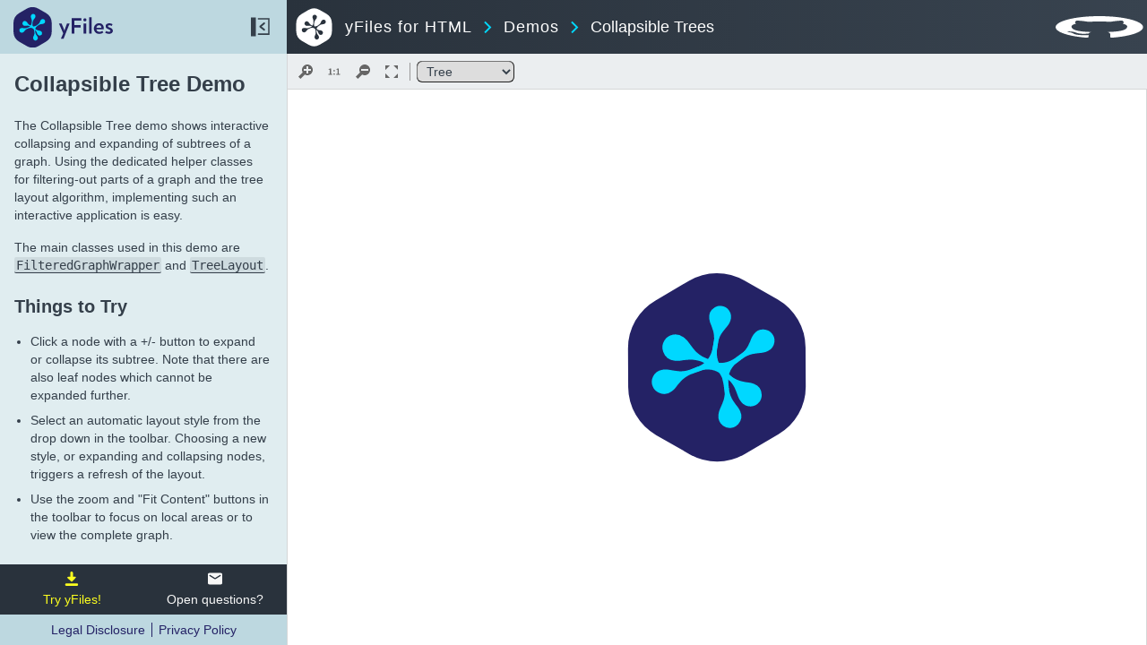

--- FILE ---
content_type: text/html
request_url: https://live.yworks.com/demos/view/collapse/
body_size: 2291
content:
<!DOCTYPE html><html lang="en"><head>
    <meta charset="utf-8">
<!-- ////////////////////////////////////////////////////////////////////////
     // @license
     // This demo file is part of yFiles for HTML 3.0.0.5+RC1.
     // Copyright (c) 2026 by yWorks GmbH, Vor dem Kreuzberg 28,
     // 72070 Tuebingen, Germany. All rights reserved.
     //
     // yFiles demo files exhibit yFiles for HTML functionalities. Any redistribution
     // of demo files in source code or binary form, with or without
     // modification, is not permitted.
     //
     // Owners of a valid software license for a yFiles for HTML version that this
     // demo is shipped with are allowed to use the demo source code as basis
     // for their own yFiles for HTML powered applications. Use of such programs is
     // governed by the rights and conditions as set out in the yFiles for HTML
     // license agreement.
     //
     // THIS SOFTWARE IS PROVIDED ''AS IS'' AND ANY EXPRESS OR IMPLIED
     // WARRANTIES, INCLUDING, BUT NOT LIMITED TO, THE IMPLIED WARRANTIES OF
     // MERCHANTABILITY AND FITNESS FOR A PARTICULAR PURPOSE ARE DISCLAIMED. IN
     // NO EVENT SHALL yWorks BE LIABLE FOR ANY DIRECT, INDIRECT, INCIDENTAL,
     // SPECIAL, EXEMPLARY, OR CONSEQUENTIAL DAMAGES (INCLUDING, BUT NOT LIMITED
     // TO, PROCUREMENT OF SUBSTITUTE GOODS OR SERVICES; LOSS OF USE, DATA, OR
     // PROFITS; OR BUSINESS INTERRUPTION) HOWEVER CAUSED AND ON ANY THEORY OF
     // LIABILITY, WHETHER IN CONTRACT, STRICT LIABILITY, OR TORT (INCLUDING
     // NEGLIGENCE OR OTHERWISE) ARISING IN ANY WAY OUT OF THE USE OF THIS
     // SOFTWARE, EVEN IF ADVISED OF THE POSSIBILITY OF SUCH DAMAGE.
     //
     ////////////////////////////////////////////////////////////////////////-->

    <meta name="viewport" content="width=device-width, initial-scale=1.0, user-scalable=no">

    <title>Collapsible Tree Demo [yFiles for HTML]</title>



    <script async="" type="module" crossorigin="" src="../../assets-b92-d7e40efa/view/collapse-C8Mv5su0.js"></script>
    <link rel="modulepreload" crossorigin="" href="../../assets-b92-d7e40efa/license-BB3Fome0.js">
    <link rel="modulepreload" crossorigin="" href="../../assets-b92-d7e40efa/demo-page-init-Dg6PGo7z.js">
    <link rel="modulepreload" crossorigin="" href="../../assets-b92-d7e40efa/core-B2PIepRx.js">
    <link rel="modulepreload" crossorigin="" href="../../assets-b92-d7e40efa/layout-oLzpBdFa.js">
    <link rel="modulepreload" crossorigin="" href="../../assets-b92-d7e40efa/layout-CHW19pBn.js">
    <link rel="modulepreload" crossorigin="" href="../../assets-b92-d7e40efa/view-DMygjiDn.js">
    <link rel="modulepreload" crossorigin="" href="../../assets-b92-d7e40efa/view-layout-bridge-5zgQ3ZeZ.js">
    <link rel="modulepreload" crossorigin="" href="../../assets-b92-d7e40efa/demo-colors-CJ35k1BN.js">
    <link rel="modulepreload" crossorigin="" href="../../assets-b92-d7e40efa/demo-styles-Dzj8ulhF.js">
    <link rel="modulepreload" crossorigin="" href="../../assets-b92-d7e40efa/finish-loading-OEVwk7Dq.js">
    <link rel="modulepreload" crossorigin="" href="../../assets-b92-d7e40efa/style-map-DzNXtO03.js">
    <link rel="modulepreload" crossorigin="" href="../../assets-b92-d7e40efa/LitNodeStyle-DwHRLUY9.js">
    <link rel="stylesheet" crossorigin="" href="../../assets-b92-d7e40efa/demo-Cn4-vOqp.css">
  <link rel="stylesheet" href="../../assets-b92-d7e40efa/demo-online.css"><meta property="og:title" content="yFiles for HTML Demo Applications - Collapsible Trees"><meta property="og:description" content="Shows interactive collapsing and expanding of subtrees of a graph."><meta property="og:type" content="website"><meta property="og:url" content="https://live.yworks.com/demos/view/collapse/"><meta property="og:site_name" content="yWorks, the diagramming experts"><meta property="og:image" content="https://www.yworks.com/resources/social-media/demos/tc-collapsible-trees.png"><meta name="twitter:card" content="summary_large_image"><meta name="twitter:image:alt" content="yFiles for HTML - Diagramming in the browser"><script async="" src="../../assets-b92-d7e40efa/head-script.js"></script></head>
  <body data-github-link="https%3A%2F%2Fgithub.com%2FyWorks%2Fyfiles-for-html-demos%2Fblob%2Fmaster%2Fdemos%2Fview%2Fcollapse">
    <header class="demo-header">
      <a href="https://www.yfiles.com" class="demo-header__y-logo" title="yFiles homepage" target="_blank"></a>
      <div class="demo-header__breadcrumb-wrapper">
        <a href="https://www.yfiles.com/the-yfiles-sdk/web/yfiles-for-html">yFiles for HTML</a>
        <a href="../../index.html">Demos</a>

        <span>Collapsible Trees</span>
        <a href="../../index.html" class="demo-header__mobile-back">yFiles Demos</a>
      </div>
      <div class="demo-header__right">
        <show-source-button></show-source-button>
        <fullscreen-button></fullscreen-button>
      </div>
    </header>

    <div class="demo-page__toolbar">
      <button data-command="INCREASE_ZOOM"></button>
      <button data-command="ZOOM_ORIGINAL"></button>
      <button data-command="DECREASE_ZOOM"></button>
      <button data-command="FIT_GRAPH_BOUNDS"></button>

      <span class="demo-separator"></span>

      <select title="Choose a Layout" id="layout-combo-box">
        <option value="tree">Tree</option>
        <option value="radial-tree">Radial Tree</option>
        <option value="organic">Organic</option>
        <option value="hierarchical">Hierarchical</option>
      </select>
    </div>
    <aside class="demo-page__description">
      <div class="demo-description__header">
        <a href="https://www.yfiles.com" class="demo-description__logo" title="yFiles homepage" target="_blank"></a>
      </div>
      <div class="demo-description__toggle-button" title="Toggle description"></div>
      <div class="demo-description__play-button">Start here</div>

      <div class="demo-description__content">
        <h1>Collapsible Tree Demo</h1>

        <p>
          The Collapsible Tree demo shows interactive collapsing and expanding of subtrees of a
          graph. Using the dedicated helper classes for filtering-out parts of a graph and the tree
          layout algorithm, implementing such an interactive application is easy.
        </p>

        <p>
          The main classes used in this demo are <a href="https://docs.yworks.com/yfileshtml/api/FilteredGraphWrapper" class="api" target="_blank">FilteredGraphWrapper</a> and
          <a href="https://docs.yworks.com/yfileshtml/api/TreeLayout" class="api" target="_blank">TreeLayout</a>.
        </p>

        <h2>Things to Try</h2>

        <ul>
          <li>
            Click a node with a +/- button to expand or collapse its subtree. Note that there are
            also leaf nodes which cannot be expanded further.
          </li>
          <li>
            Select an automatic layout style from the drop down in the toolbar. Choosing a new
            style, or expanding and collapsing nodes, triggers a refresh of the layout.
          </li>
          <li>
            Use the zoom and "Fit Content" buttons in the toolbar to focus on local areas or to view
            the complete graph.
          </li>
        </ul>
      </div>
    </aside>
    <div class="demo-page__main">
      <div class="demo-main__graph-component">
        <div id="graphComponent"></div>
      </div>
    </div>

  

<script src="../../assets-b92-d7e40efa/online-only.js"></script></body></html>

--- FILE ---
content_type: text/css
request_url: https://live.yworks.com/demos/assets-b92-d7e40efa/demo-Cn4-vOqp.css
body_size: 22648
content:
.demo-orange-node{fill:#ff6c00;stroke:#662b00}.demo-orange-edge{stroke:#662b00}.demo-orange-edge-arrow{fill:#662b00}.demo-orange-group-expanded .group-border{fill:#ff6c00}.demo-orange-group-collapsed .folder-foreground{fill:#ffc499}.demo-orange-group-collapsed .folder-background{fill:#ff6c00}.demo-blue-node{fill:#242265;stroke:#0e0e28}.demo-blue-edge{stroke:#0e0e28}.demo-blue-edge-arrow{fill:#0e0e28}.demo-blue-group-expanded .group-border{fill:#242265}.demo-blue-group-collapsed .folder-foreground{fill:#a7a7c1}.demo-blue-group-collapsed .folder-background{fill:#242265}.demo-red-node{fill:#ca0c3b;stroke:#510518}.demo-red-edge{stroke:#510518}.demo-red-edge-arrow{fill:#510518}.demo-red-group-expanded .group-border{fill:#ca0c3b}.demo-red-group-collapsed .folder-foreground{fill:#ea9eb1}.demo-red-group-collapsed .folder-background{fill:#ca0c3b}.demo-green-node{fill:#61a044;stroke:#27401b}.demo-green-edge{stroke:#27401b}.demo-green-edge-arrow{fill:#27401b}.demo-green-group-expanded .group-border{fill:#61a044}.demo-green-group-collapsed .folder-foreground{fill:#c0d9b4}.demo-green-group-collapsed .folder-background{fill:#61a044}.demo-purple-node{fill:#a37ab3;stroke:#413148}.demo-purple-edge{stroke:#413148}.demo-purple-edge-arrow{fill:#413148}.demo-purple-group-expanded .group-border{fill:#a37ab3}.demo-purple-group-collapsed .folder-foreground{fill:#dacae1}.demo-purple-group-collapsed .folder-background{fill:#a37ab3}.demo-lightblue-node{fill:#46a8d5;stroke:#1c4355}.demo-lightblue-edge{stroke:#1c4355}.demo-lightblue-edge-arrow{fill:#1c4355}.demo-lightblue-group-expanded .group-border{fill:#46a8d5}.demo-lightblue-group-collapsed .folder-foreground{fill:#b5dcee}.demo-lightblue-group-collapsed .folder-background{fill:#46a8d5}.demo-palette-11-node{fill:#111d4a;stroke:#070c1e}.demo-palette-11-edge{stroke:#070c1e}.demo-palette-11-edge-arrow{fill:#070c1e}.demo-palette-11-group-expanded .group-border{fill:#111d4a}.demo-palette-11-group-collapsed .folder-foreground{fill:#a0a5b7}.demo-palette-11-group-collapsed .folder-background{fill:#111d4a}.demo-palette-12-node{fill:#0b7189;stroke:#042d37}.demo-palette-12-edge{stroke:#042d37}.demo-palette-12-edge-arrow{fill:#042d37}.demo-palette-12-group-expanded .group-border{fill:#0b7189}.demo-palette-12-group-collapsed .folder-foreground{fill:#9dc6d0}.demo-palette-12-group-collapsed .folder-background{fill:#0b7189}.demo-palette-13-node{fill:#ff6c00;stroke:#662b00}.demo-palette-13-edge{stroke:#662b00}.demo-palette-13-edge-arrow{fill:#662b00}.demo-palette-13-group-expanded .group-border{fill:#ff6c00}.demo-palette-13-group-collapsed .folder-foreground{fill:#ffc499}.demo-palette-13-group-collapsed .folder-background{fill:#ff6c00}.demo-palette-14-node{fill:#ab2346;stroke:#440e1c}.demo-palette-14-edge{stroke:#440e1c}.demo-palette-14-edge-arrow{fill:#440e1c}.demo-palette-14-group-expanded .group-border{fill:#ab2346}.demo-palette-14-group-collapsed .folder-foreground{fill:#dda7b5}.demo-palette-14-group-collapsed .folder-background{fill:#ab2346}.demo-palette-15-node{fill:#621b00;stroke:#270b00}.demo-palette-15-edge{stroke:#270b00}.demo-palette-15-edge-arrow{fill:#270b00}.demo-palette-15-group-expanded .group-border{fill:#621b00}.demo-palette-15-group-collapsed .folder-foreground{fill:#c0a499}.demo-palette-15-group-collapsed .folder-background{fill:#621b00}.demo-palette-21-node{fill:#17bebb;stroke:#094c4b}.demo-palette-21-edge{stroke:#094c4b}.demo-palette-21-edge-arrow{fill:#094c4b}.demo-palette-21-group-expanded .group-border{fill:#17bebb}.demo-palette-21-group-collapsed .folder-foreground{fill:#a2e5e4}.demo-palette-21-group-collapsed .folder-background{fill:#17bebb}.demo-palette-22-node{fill:#ffc914;stroke:#665008}.demo-palette-22-edge{stroke:#665008}.demo-palette-22-edge-arrow{fill:#665008}.demo-palette-22-group-expanded .group-border{fill:#ffc914}.demo-palette-22-group-collapsed .folder-foreground{fill:#ffe9a1}.demo-palette-22-group-collapsed .folder-background{fill:#ffc914}.demo-palette-23-node{fill:#ff6c00;stroke:#662b00}.demo-palette-23-edge{stroke:#662b00}.demo-palette-23-edge-arrow{fill:#662b00}.demo-palette-23-group-expanded .group-border{fill:#ff6c00}.demo-palette-23-group-collapsed .folder-foreground{fill:#ffc499}.demo-palette-23-group-collapsed .folder-background{fill:#ff6c00}.demo-palette-24-node{fill:#2e282a;stroke:#121011}.demo-palette-24-edge{stroke:#121011}.demo-palette-24-edge-arrow{fill:#121011}.demo-palette-24-group-expanded .group-border{fill:#2e282a}.demo-palette-24-group-collapsed .folder-foreground{fill:#aba9aa}.demo-palette-24-group-collapsed .folder-background{fill:#2e282a}.demo-palette-25-node{fill:#76b041;stroke:#2f461a}.demo-palette-25-edge{stroke:#2f461a}.demo-palette-25-edge-arrow{fill:#2f461a}.demo-palette-25-group-expanded .group-border{fill:#76b041}.demo-palette-25-group-collapsed .folder-foreground{fill:#c8dfb3}.demo-palette-25-group-collapsed .folder-background{fill:#76b041}.demo-palette-31-node{fill:#67b7dc;stroke:#294958}.demo-palette-31-edge{stroke:#294958}.demo-palette-31-edge-arrow{fill:#294958}.demo-palette-31-group-expanded .group-border{fill:#67b7dc}.demo-palette-31-group-collapsed .folder-foreground{fill:#c2e2f1}.demo-palette-31-group-collapsed .folder-background{fill:#67b7dc}.demo-palette-32-node{fill:#6771dc;stroke:#292d58}.demo-palette-32-edge{stroke:#292d58}.demo-palette-32-edge-arrow{fill:#292d58}.demo-palette-32-group-expanded .group-border{fill:#6771dc}.demo-palette-32-group-collapsed .folder-foreground{fill:#c2c6f1}.demo-palette-32-group-collapsed .folder-background{fill:#6771dc}.demo-palette-33-node{fill:#242265;stroke:#0e0e28}.demo-palette-33-edge{stroke:#0e0e28}.demo-palette-33-edge-arrow{fill:#0e0e28}.demo-palette-33-group-expanded .group-border{fill:#242265}.demo-palette-33-group-collapsed .folder-foreground{fill:#a7a7c1}.demo-palette-33-group-collapsed .folder-background{fill:#242265}.demo-palette-34-node{fill:#dc67ce;stroke:#582952}.demo-palette-34-edge{stroke:#582952}.demo-palette-34-edge-arrow{fill:#582952}.demo-palette-34-group-expanded .group-border{fill:#dc67ce}.demo-palette-34-group-collapsed .folder-foreground{fill:#f1c2eb}.demo-palette-34-group-collapsed .folder-background{fill:#dc67ce}.demo-palette-35-node{fill:#a367dc;stroke:#412958}.demo-palette-35-edge{stroke:#412958}.demo-palette-35-edge-arrow{fill:#412958}.demo-palette-35-group-expanded .group-border{fill:#a367dc}.demo-palette-35-group-collapsed .folder-foreground{fill:#dac2f1}.demo-palette-35-group-collapsed .folder-background{fill:#a367dc}.demo-palette-41-node{fill:#363020;stroke:#16130d}.demo-palette-41-edge{stroke:#16130d}.demo-palette-41-edge-arrow{fill:#16130d}.demo-palette-41-group-expanded .group-border{fill:#363020}.demo-palette-41-group-collapsed .folder-foreground{fill:#afaca6}.demo-palette-41-group-collapsed .folder-background{fill:#363020}.demo-palette-42-node{fill:#605c4e;stroke:#26251f}.demo-palette-42-edge{stroke:#26251f}.demo-palette-42-edge-arrow{fill:#26251f}.demo-palette-42-group-expanded .group-border{fill:#605c4e}.demo-palette-42-group-collapsed .folder-foreground{fill:#bfbeb8}.demo-palette-42-group-collapsed .folder-background{fill:#605c4e}.demo-palette-43-node{fill:#a49966;stroke:#423d29}.demo-palette-43-edge{stroke:#423d29}.demo-palette-43-edge-arrow{fill:#423d29}.demo-palette-43-group-expanded .group-border{fill:#a49966}.demo-palette-43-group-collapsed .folder-foreground{fill:#dbd6c2}.demo-palette-43-group-collapsed .folder-background{fill:#a49966}.demo-palette-44-node{fill:#c7c7a6;stroke:#505042}.demo-palette-44-edge{stroke:#505042}.demo-palette-44-edge-arrow{fill:#505042}.demo-palette-44-group-expanded .group-border{fill:#c7c7a6}.demo-palette-44-group-collapsed .folder-foreground{fill:#e9e9db}.demo-palette-44-group-collapsed .folder-background{fill:#c7c7a6}.demo-palette-45-node{fill:#eaffda;stroke:#5e6657}.demo-palette-45-edge{stroke:#5e6657}.demo-palette-45-edge-arrow{fill:#5e6657}.demo-palette-45-group-expanded .group-border{fill:#eaffda}.demo-palette-45-group-collapsed .folder-foreground{fill:#f7fff0}.demo-palette-45-group-collapsed .folder-background{fill:#eaffda}.demo-palette-46-node{fill:#a4778b;stroke:#423038}.demo-palette-46-edge{stroke:#423038}.demo-palette-46-edge-arrow{fill:#423038}.demo-palette-46-group-expanded .group-border{fill:#a4778b}.demo-palette-46-group-collapsed .folder-foreground{fill:#dbc9d1}.demo-palette-46-group-collapsed .folder-background{fill:#a4778b}.demo-palette-47-node{fill:#aa4586;stroke:#441c36}.demo-palette-47-edge{stroke:#441c36}.demo-palette-47-edge-arrow{fill:#441c36}.demo-palette-47-group-expanded .group-border{fill:#aa4586}.demo-palette-47-group-collapsed .folder-foreground{fill:#ddb5cf}.demo-palette-47-group-collapsed .folder-background{fill:#aa4586}.demo-palette-48-node{fill:#177e89;stroke:#093237}.demo-palette-48-edge{stroke:#093237}.demo-palette-48-edge-arrow{fill:#093237}.demo-palette-48-group-expanded .group-border{fill:#177e89}.demo-palette-48-group-collapsed .folder-foreground{fill:#a2cbd0}.demo-palette-48-group-collapsed .folder-background{fill:#177e89}.demo-palette-401-node{fill:#f26419;stroke:#61280a}.demo-palette-401-edge{stroke:#61280a}.demo-palette-401-edge-arrow{fill:#61280a}.demo-palette-401-group-expanded .group-border{fill:#f26419}.demo-palette-401-group-collapsed .folder-foreground{fill:#fac1a3}.demo-palette-401-group-collapsed .folder-background{fill:#f26419}.demo-palette-402-node{fill:#e01a4f;stroke:#5a0a20}.demo-palette-402-edge{stroke:#5a0a20}.demo-palette-402-edge-arrow{fill:#5a0a20}.demo-palette-402-group-expanded .group-border{fill:#e01a4f}.demo-palette-402-group-collapsed .folder-foreground{fill:#f3a3b9}.demo-palette-402-group-collapsed .folder-background{fill:#e01a4f}.demo-palette-403-node{fill:#01baff;stroke:#004a66}.demo-palette-403-edge{stroke:#004a66}.demo-palette-403-edge-arrow{fill:#004a66}.demo-palette-403-group-expanded .group-border{fill:#01baff}.demo-palette-403-group-collapsed .folder-foreground{fill:#99e3ff}.demo-palette-403-group-collapsed .folder-background{fill:#01baff}.demo-palette-51-node{fill:#ff6c00;stroke:#662b00}.demo-palette-51-edge{stroke:#662b00}.demo-palette-51-edge-arrow{fill:#662b00}.demo-palette-51-group-expanded .group-border{fill:#ff6c00}.demo-palette-51-group-collapsed .folder-foreground{fill:#ffc499}.demo-palette-51-group-collapsed .folder-background{fill:#ff6c00}.demo-palette-52-node{fill:#242265;stroke:#0e0e28}.demo-palette-52-edge{stroke:#0e0e28}.demo-palette-52-edge-arrow{fill:#0e0e28}.demo-palette-52-group-expanded .group-border{fill:#242265}.demo-palette-52-group-collapsed .folder-foreground{fill:#a7a7c1}.demo-palette-52-group-collapsed .folder-background{fill:#242265}.demo-palette-53-node{fill:#56926e;stroke:#223a2c}.demo-palette-53-edge{stroke:#223a2c}.demo-palette-53-edge-arrow{fill:#223a2c}.demo-palette-53-group-expanded .group-border{fill:#56926e}.demo-palette-53-group-collapsed .folder-foreground{fill:#bbd3c5}.demo-palette-53-group-collapsed .folder-background{fill:#56926e}.demo-palette-54-node{fill:#6dbc8d;stroke:#2c4b38}.demo-palette-54-edge{stroke:#2c4b38}.demo-palette-54-edge-arrow{fill:#2c4b38}.demo-palette-54-group-expanded .group-border{fill:#6dbc8d}.demo-palette-54-group-collapsed .folder-foreground{fill:#c5e4d1}.demo-palette-54-group-collapsed .folder-background{fill:#6dbc8d}.demo-palette-55-node{fill:#6c4f77;stroke:#2b2030}.demo-palette-55-edge{stroke:#2b2030}.demo-palette-55-edge-arrow{fill:#2b2030}.demo-palette-55-group-expanded .group-border{fill:#6c4f77}.demo-palette-55-group-collapsed .folder-foreground{fill:#c4b9c9}.demo-palette-55-group-collapsed .folder-background{fill:#6c4f77}.demo-palette-56-node{fill:#4281a4;stroke:#1a3442}.demo-palette-56-edge{stroke:#1a3442}.demo-palette-56-edge-arrow{fill:#1a3442}.demo-palette-56-group-expanded .group-border{fill:#4281a4}.demo-palette-56-group-collapsed .folder-foreground{fill:#b3cddb}.demo-palette-56-group-collapsed .folder-background{fill:#4281a4}.demo-palette-57-node{fill:#e0e04f;stroke:#5a5a20}.demo-palette-57-edge{stroke:#5a5a20}.demo-palette-57-edge-arrow{fill:#5a5a20}.demo-palette-57-group-expanded .group-border{fill:#e0e04f}.demo-palette-57-group-collapsed .folder-foreground{fill:#f3f3b9}.demo-palette-57-group-collapsed .folder-background{fill:#e0e04f}.demo-palette-58-node{fill:#c1c1c1;stroke:#4d4d4d}.demo-palette-58-edge{stroke:#4d4d4d}.demo-palette-58-edge-arrow{fill:#4d4d4d}.demo-palette-58-group-expanded .group-border{fill:#c1c1c1}.demo-palette-58-group-collapsed .folder-foreground{fill:#e6e6e6}.demo-palette-58-group-collapsed .folder-background{fill:#c1c1c1}.demo-palette-59-node{fill:#db3a34;stroke:#581715}.demo-palette-59-edge{stroke:#581715}.demo-palette-59-edge-arrow{fill:#581715}.demo-palette-59-group-expanded .group-border{fill:#db3a34}.demo-palette-59-group-collapsed .folder-foreground{fill:#f1b0ae}.demo-palette-59-group-collapsed .folder-background{fill:#db3a34}.demo-palette-510-node{fill:#f0c808;stroke:#605003}.demo-palette-510-edge{stroke:#605003}.demo-palette-510-edge-arrow{fill:#605003}.demo-palette-510-group-expanded .group-border{fill:#f0c808}.demo-palette-510-group-collapsed .folder-foreground{fill:#f9e99c}.demo-palette-510-group-collapsed .folder-background{fill:#f0c808}.demo-palette-511-node{fill:#2d4d3a;stroke:#121f17}.demo-palette-511-edge{stroke:#121f17}.demo-palette-511-edge-arrow{fill:#121f17}.demo-palette-511-group-expanded .group-border{fill:#2d4d3a}.demo-palette-511-group-collapsed .folder-foreground{fill:#abb8b0}.demo-palette-511-group-collapsed .folder-background{fill:#2d4d3a}.demo-palette-61-node{fill:#ab2346;stroke:#440e1c}.demo-palette-61-edge{stroke:#440e1c}.demo-palette-61-edge-arrow{fill:#440e1c}.demo-palette-61-group-expanded .group-border{fill:#ab2346}.demo-palette-61-group-collapsed .folder-foreground{fill:#dda7b5}.demo-palette-61-group-collapsed .folder-background{fill:#ab2346}.demo-palette-62-node{fill:#76b041;stroke:#2f461a}.demo-palette-62-edge{stroke:#2f461a}.demo-palette-62-edge-arrow{fill:#2f461a}.demo-palette-62-group-expanded .group-border{fill:#76b041}.demo-palette-62-group-collapsed .folder-foreground{fill:#c8dfb3}.demo-palette-62-group-collapsed .folder-background{fill:#76b041}.demo-palette-63-node{fill:#a367dc;stroke:#412958}.demo-palette-63-edge{stroke:#412958}.demo-palette-63-edge-arrow{fill:#412958}.demo-palette-63-group-expanded .group-border{fill:#a367dc}.demo-palette-63-group-collapsed .folder-foreground{fill:#dac2f1}.demo-palette-63-group-collapsed .folder-background{fill:#a367dc}.demo-palette-64-node{fill:#c1c1c1;stroke:#4d4d4d}.demo-palette-64-edge{stroke:#4d4d4d}.demo-palette-64-edge-arrow{fill:#4d4d4d}.demo-palette-64-group-expanded .group-border{fill:#c1c1c1}.demo-palette-64-group-collapsed .folder-foreground{fill:#e6e6e6}.demo-palette-64-group-collapsed .folder-background{fill:#c1c1c1}.demo-palette-65-node{fill:#ff6c00;stroke:#662b00}.demo-palette-65-edge{stroke:#662b00}.demo-palette-65-edge-arrow{fill:#662b00}.demo-palette-65-group-expanded .group-border{fill:#ff6c00}.demo-palette-65-group-collapsed .folder-foreground{fill:#ffc499}.demo-palette-65-group-collapsed .folder-background{fill:#ff6c00}.demo-palette-71-node{fill:#ffc914;stroke:#665008}.demo-palette-71-edge{stroke:#665008}.demo-palette-71-edge-arrow{fill:#665008}.demo-palette-71-group-expanded .group-border{fill:#ffc914}.demo-palette-71-group-collapsed .folder-foreground{fill:#ffe9a1}.demo-palette-71-group-collapsed .folder-background{fill:#ffc914}.demo-palette-72-node{fill:#ff6c00;stroke:#662b00}.demo-palette-72-edge{stroke:#662b00}.demo-palette-72-edge-arrow{fill:#662b00}.demo-palette-72-group-expanded .group-border{fill:#ff6c00}.demo-palette-72-group-collapsed .folder-foreground{fill:#ffc499}.demo-palette-72-group-collapsed .folder-background{fill:#ff6c00}.demo-palette-73-node{fill:#76b041;stroke:#2f461a}.demo-palette-73-edge{stroke:#2f461a}.demo-palette-73-edge-arrow{fill:#2f461a}.demo-palette-73-group-expanded .group-border{fill:#76b041}.demo-palette-73-group-collapsed .folder-foreground{fill:#c8dfb3}.demo-palette-73-group-collapsed .folder-background{fill:#76b041}.demo-palette-74-node{fill:#2d728f;stroke:#122e39}.demo-palette-74-edge{stroke:#122e39}.demo-palette-74-edge-arrow{fill:#122e39}.demo-palette-74-group-expanded .group-border{fill:#2d728f}.demo-palette-74-group-collapsed .folder-foreground{fill:#abc7d2}.demo-palette-74-group-collapsed .folder-background{fill:#2d728f}.demo-palette-75-node{fill:#c1c1c1;stroke:#4d4d4d}.demo-palette-75-edge{stroke:#4d4d4d}.demo-palette-75-edge-arrow{fill:#4d4d4d}.demo-palette-75-group-expanded .group-border{fill:#c1c1c1}.demo-palette-75-group-collapsed .folder-foreground{fill:#e6e6e6}.demo-palette-75-group-collapsed .folder-background{fill:#c1c1c1}.demo-palette-81-node{fill:#242265;stroke:#0e0e28}.demo-palette-81-edge{stroke:#0e0e28}.demo-palette-81-edge-arrow{fill:#0e0e28}.demo-palette-81-group-expanded .group-border{fill:#242265}.demo-palette-81-group-collapsed .folder-foreground{fill:#a7a7c1}.demo-palette-81-group-collapsed .folder-background{fill:#242265}.demo-palette-82-node{fill:#01baff;stroke:#004a66}.demo-palette-82-edge{stroke:#004a66}.demo-palette-82-edge-arrow{fill:#004a66}.demo-palette-82-group-expanded .group-border{fill:#01baff}.demo-palette-82-group-collapsed .folder-foreground{fill:#99e3ff}.demo-palette-82-group-collapsed .folder-background{fill:#01baff}.demo-palette-83-node{fill:#f26419;stroke:#61280a}.demo-palette-83-edge{stroke:#61280a}.demo-palette-83-edge-arrow{fill:#61280a}.demo-palette-83-group-expanded .group-border{fill:#f26419}.demo-palette-83-group-collapsed .folder-foreground{fill:#fac1a3}.demo-palette-83-group-collapsed .folder-background{fill:#f26419}.demo-palette-84-node{fill:#fdca40;stroke:#65511a}.demo-palette-84-edge{stroke:#65511a}.demo-palette-84-edge-arrow{fill:#65511a}.demo-palette-84-group-expanded .group-border{fill:#fdca40}.demo-palette-84-group-collapsed .folder-foreground{fill:#feeab3}.demo-palette-84-group-collapsed .folder-background{fill:#fdca40}.demo-palette-91-node{fill:#ff6c00;stroke:#662b00}.demo-palette-91-edge{stroke:#662b00}.demo-palette-91-edge-arrow{fill:#662b00}.demo-palette-91-group-expanded .group-border{fill:#ff6c00}.demo-palette-91-group-collapsed .folder-foreground{fill:#ffc499}.demo-palette-91-group-collapsed .folder-background{fill:#ff6c00}.demo-palette-92-node{fill:#242265;stroke:#0e0e28}.demo-palette-92-edge{stroke:#0e0e28}.demo-palette-92-edge-arrow{fill:#0e0e28}.demo-palette-92-group-expanded .group-border{fill:#242265}.demo-palette-92-group-collapsed .folder-foreground{fill:#a7a7c1}.demo-palette-92-group-collapsed .folder-background{fill:#242265}.demo-palette-93-node{fill:#61a044;stroke:#27401b}.demo-palette-93-edge{stroke:#27401b}.demo-palette-93-edge-arrow{fill:#27401b}.demo-palette-93-group-expanded .group-border{fill:#61a044}.demo-palette-93-group-collapsed .folder-foreground{fill:#c0d9b4}.demo-palette-93-group-collapsed .folder-background{fill:#61a044}.demo-palette-94-node{fill:#a37ab3;stroke:#413148}.demo-palette-94-edge{stroke:#413148}.demo-palette-94-edge-arrow{fill:#413148}.demo-palette-94-group-expanded .group-border{fill:#a37ab3}.demo-palette-94-group-collapsed .folder-foreground{fill:#dacae1}.demo-palette-94-group-collapsed .folder-background{fill:#a37ab3}.demo-palette-95-node{fill:#ca0c3b;stroke:#510518}.demo-palette-95-edge{stroke:#510518}.demo-palette-95-edge-arrow{fill:#510518}.demo-palette-95-group-expanded .group-border{fill:#ca0c3b}.demo-palette-95-group-collapsed .folder-foreground{fill:#ea9eb1}.demo-palette-95-group-collapsed .folder-background{fill:#ca0c3b}.demo-palette-96-node{fill:#46a8d5;stroke:#1c4355}.demo-palette-96-edge{stroke:#1c4355}.demo-palette-96-edge-arrow{fill:#1c4355}.demo-palette-96-group-expanded .group-border{fill:#46a8d5}.demo-palette-96-group-collapsed .folder-foreground{fill:#b5dcee}.demo-palette-96-group-collapsed .folder-background{fill:#46a8d5}[data-command=ZOOM_ORIGINAL],.demo-icon-yIconZoomOriginal{background-image:url("data:image/svg+xml,%3c?xml%20version='1.0'%20encoding='utf-8'?%3e%3c!DOCTYPE%20svg%20PUBLIC%20'-//W3C//DTD%20SVG%201.1//EN'%20'http://www.w3.org/Graphics/SVG/1.1/DTD/svg11.dtd'%3e%3csvg%20version='1.1'%20xmlns='http://www.w3.org/2000/svg'%20x='0px'%20y='0px'%20width='16px'%20height='16px'%20viewBox='0.5%2016.5%2016%2016'%20enable-background='new%200.5%2016.5%2016%2016'%20xml:space='preserve'%3e%3cg%3e%3cpath%20fill='%23666666'%20d='m%206.272,27.932%20-4.212,0%200,-1.033%201.562,0%200,-4.598%20-1.288,0%200,-0.793%20c%200.353,-0.066%200.655,-0.145%200.908,-0.236%200.253,-0.091%200.489,-0.203%200.709,-0.336%20l%200.946,0%200,5.963%201.375,0%20z%20m%202.717,-0.11%20C%208.835,27.982%208.64,28.064%208.406,28.064%208.172,28.064%207.975,27.982%207.818,27.822%207.66,27.66%207.581,27.455%207.581,27.207%20c%200,-0.25%200.079,-0.455%200.237,-0.617%200.157,-0.16%200.354,-0.242%200.588,-0.242%200.234,0%200.429,0.082%200.583,0.242%200.154,0.162%200.231,0.367%200.231,0.617%2010e-4,0.248%20-0.076,0.453%20-0.231,0.615%20z%20m%200,-3.761%20c%20-0.154,0.16%20-0.349,0.242%20-0.583,0.242%20-0.234,0%20-0.431,-0.082%20-0.588,-0.242%20-0.158,-0.162%20-0.237,-0.367%20-0.237,-0.617%200,-0.248%200.079,-0.453%200.237,-0.615%200.157,-0.162%200.354,-0.242%200.588,-0.242%200.234,0%200.429,0.08%200.583,0.242%200.154,0.162%200.231,0.367%200.231,0.615%2010e-4,0.249%20-0.076,0.454%20-0.231,0.617%20z%20m%201.739,3.871%200,-1.033%201.562,0%200,-4.598%20-1.287,0%200,-0.793%20c%200.353,-0.066%200.654,-0.145%200.907,-0.236%200.253,-0.091%200.49,-0.203%200.71,-0.336%20l%200.946,0%200,5.963%201.375,0%200,1.033%20z'/%3e%3c/g%3e%3c/svg%3e")}[data-command=INCREASE_ZOOM],.demo-icon-yIconZoomIn{background-image:url("data:image/svg+xml,%3c?xml%20version='1.0'%20encoding='utf-8'?%3e%3c!DOCTYPE%20svg%20PUBLIC%20'-//W3C//DTD%20SVG%201.1//EN'%20'http://www.w3.org/Graphics/SVG/1.1/DTD/svg11.dtd'%3e%3csvg%20version='1.1'%20xmlns='http://www.w3.org/2000/svg'%20x='0px'%20y='0px'%20width='16px'%20height='16px'%20viewBox='0.5%2016.5%2016%2016'%20enable-background='new%200.5%2016.5%2016%2016'%20xml:space='preserve'%3e%3cg%3e%3cpath%20fill='%23666666'%20d='M10.5,16.5c-3.313,0-6,2.687-6,6c0,1.043,0.267,2.023,0.735,2.878L0.5,30.113L2.887,32.5%20l4.735-4.735C8.477,28.232,9.457,28.5,10.5,28.5c3.313,0,6-2.687,6-6S13.813,16.5,10.5,16.5z%20M14.5,23.5h-3v3h-2v-3h-3v-2h3v-3h2%20v3h3V23.5z'/%3e%3c/g%3e%3c/svg%3e")}[data-command=DECREASE_ZOOM],.demo-icon-yIconZoomOut{background-image:url("data:image/svg+xml,%3c?xml%20version='1.0'%20encoding='utf-8'?%3e%3c!DOCTYPE%20svg%20PUBLIC%20'-//W3C//DTD%20SVG%201.1//EN'%20'http://www.w3.org/Graphics/SVG/1.1/DTD/svg11.dtd'%3e%3csvg%20version='1.1'%20xmlns='http://www.w3.org/2000/svg'%20x='0px'%20y='0px'%20width='16px'%20height='16px'%20viewBox='0.5%2016.5%2016%2016'%20enable-background='new%200.5%2016.5%2016%2016'%20xml:space='preserve'%3e%3cg%3e%3cpath%20fill='%23666666'%20d='M10.5,16.5c-3.313,0-6,2.687-6,6c0,1.043,0.267,2.023,0.735,2.878L0.5,30.113L2.887,32.5%20l4.735-4.735C8.477,28.232,9.457,28.5,10.5,28.5c3.313,0,6-2.687,6-6S13.813,16.5,10.5,16.5z%20M14.5,23.5h-8v-2h8V23.5z'/%3e%3c/g%3e%3c/svg%3e")}[data-command=FIT_GRAPH_BOUNDS],.demo-icon-yIconZoomFit{background-image:url("data:image/svg+xml,%3c?xml%20version='1.0'%20encoding='utf-8'?%3e%3c!DOCTYPE%20svg%20PUBLIC%20'-//W3C//DTD%20SVG%201.1//EN'%20'http://www.w3.org/Graphics/SVG/1.1/DTD/svg11.dtd'%3e%3csvg%20version='1.1'%20xmlns='http://www.w3.org/2000/svg'%20x='0px'%20y='0px'%20width='16px'%20height='16px'%20viewBox='0.5%2016.5%2016%2016'%20enable-background='new%200.5%2016.5%2016%2016'%20xml:space='preserve'%3e%3cg%3e%3cpolygon%20fill='%23666666'%20points='1.5,17.5%201.5,22.5%206.5,17.5'/%3e%3cpolygon%20fill='%23666666'%20points='15.5,17.5%2010.5,17.5%2015.5,22.5%20'/%3e%3cpolygon%20fill='%23666666'%20points='15.5,31.5%2015.5,26.5%2010.5,31.5%20'/%3e%3cpolygon%20fill='%23666666'%20points='1.5,31.5%201.5,26.5%206.5,31.5%20'/%3e%3c/g%3e%3c/svg%3e")}[data-command=COPY],.demo-icon-yIconCopy{background-image:url("data:image/svg+xml,%3c?xml%20version='1.0'%20encoding='utf-8'?%3e%3c!DOCTYPE%20svg%20PUBLIC%20'-//W3C//DTD%20SVG%201.1//EN'%20'http://www.w3.org/Graphics/SVG/1.1/DTD/svg11.dtd'%3e%3csvg%20version='1.1'%20xmlns='http://www.w3.org/2000/svg'%20x='0px'%20y='0px'%20width='16px'%20height='16px'%20viewBox='0%200%2016%2016'%20enable-background='new%200%200%2016%2016'%20xml:space='preserve'%3e%3cg%3e%3cpolygon%20fill='%23666666'%20points='7,3%205,3%205,11%2011,11%2011,12%204,12%204,3%200,3%200,16%2011,16%2011,5%20'/%3e%3cpolygon%20fill='%23666666'%20points='12,3%2016,3%2012,0%20'/%3e%3cpolygon%20fill='%23666666'%20points='11,0%205,0%205,11%2016,11%2016,4%2011,4'/%3e%3c/g%3e%3c/svg%3e")}[data-command=CUT],.demo-icon-yIconCut{background-image:url("data:image/svg+xml,%3c?xml%20version='1.0'%20encoding='utf-8'?%3e%3c!DOCTYPE%20svg%20PUBLIC%20'-//W3C//DTD%20SVG%201.1//EN'%20'http://www.w3.org/Graphics/SVG/1.1/DTD/svg11.dtd'%3e%3csvg%20version='1.1'%20xmlns='http://www.w3.org/2000/svg'%20x='0px'%20y='0px'%20width='16px'%20height='16px'%20viewBox='0%200%2016%2016'%20enable-background='new%200%200%2016%2016'%20xml:space='preserve'%3e%3cg%3e%3cellipse%20cx='12.063'%20cy='12.19'%20rx='2'%20ry='2.551'%20transform='matrix(0.9572%20-0.2896%200.2896%200.9572%20-3.0133%204.0155)'%20stroke-width='2'%20stroke='%23666666'%20stroke-miterlimit='10'%20fill='none'/%3e%3cline%20x1='10.146'%20x2='5.306'%20y1='12.771'%20y2='1.298'%20fill='none'%20stroke-width='2'%20stroke='%23666666'%20stroke-miterlimit='10'/%3e%3cellipse%20cx='3.938'%20cy='12.191'%20rx='1.999'%20ry='2.55'%20transform='matrix(-0.957%20-0.2901%200.2901%20-0.957%204.1689%2025.0009)'%20stroke-width='2'%20stroke='%23666666'%20stroke-miterlimit='10'%20fill='none'/%3e%3cline%20x1='5.85'%20x2='10.691'%20y1='12.771'%20y2='1.298'%20fill='none'%20stroke-width='2'%20stroke='%23666666'%20stroke-miterlimit='10'/%3e%3c/g%3e%3c/svg%3e")}[data-command=PASTE],.demo-icon-yIconPaste{background-image:url("data:image/svg+xml,%3c?xml%20version='1.0'%20encoding='utf-8'?%3e%3c!DOCTYPE%20svg%20PUBLIC%20'-//W3C//DTD%20SVG%201.1//EN'%20'http://www.w3.org/Graphics/SVG/1.1/DTD/svg11.dtd'%3e%3csvg%20version='1.1'%20xmlns='http://www.w3.org/2000/svg'%20x='0px'%20y='0px'%20width='16px'%20height='16px'%20viewBox='0.5%2016.5%2016%2016'%20enable-background='new%200.5%2016.5%2016%2016'%20xml:space='preserve'%3e%3cg%3e%3crect%20x='1.5'%20y='17.5'%20width='12'%20height='14'%20fill='none'%3e%3c/rect%3e%3cpolygon%20fill='%23666666'%20points='12.5,24.5%2012.5,30.5%202.5,30.5%202.5,18.5%2012.5,18.5%2012.5,20.5%2013.5,20.5%2013.5,17.5%201.5,17.5%201.5,31.5%2013.5,31.5%2013.5,24.5'/%3e%3cpolygon%20fill='%23666666'%20points='11.5,19.5%203.5,19.5%203.5,17.5%205.5,17.5%205.5,16.5%209.5,16.5%209.5,17.5%2011.5,17.5%20'/%3e%3cpolygon%20fill='%23666666'%20points='16.5,23.5%2013.5,20.5%2013.5,23.5%20'/%3e%3cpolygon%20fill='%23666666'%20points='12.5,20.5%207.5,20.5%207.5,32.5%2016.5,32.5%2016.5,24.5%2012.5,24.5%20'/%3e%3c/g%3e%3c/svg%3e")}[data-command=DELETE],.demo-icon-yIconDelete{background-image:url("data:image/svg+xml,%3c?xml%20version='1.0'%20encoding='utf-8'?%3e%3c!DOCTYPE%20svg%20PUBLIC%20'-//W3C//DTD%20SVG%201.1//EN'%20'http://www.w3.org/Graphics/SVG/1.1/DTD/svg11.dtd'%3e%3csvg%20version='1.1'%20xmlns='http://www.w3.org/2000/svg'%20x='0px'%20y='0px'%20width='16px'%20height='16px'%20viewBox='0.5%2016.5%2016%2016'%20enable-background='new%200.5%2016.5%2016%2016'%20xml:space='preserve'%3e%3cg%3e%3crect%20x='7.502'%20y='17.501'%20width='1.998'%20height='13.999'%20fill='%23666666'%20transform='matrix(-0.7076%20-0.7066%200.7066%20-0.7076%20-2.7963%2047.8429)'/%3e%3crect%20x='7.503'%20y='17.501'%20width='1.998'%20height='14'%20fill='%23666666'%20transform='matrix(-0.7076%200.7066%20-0.7066%20-0.7076%2031.8307%2035.8301)'/%3e%3c/g%3e%3c/svg%3e")}.demo-icon-yIconTrashcan{background-image:url("data:image/svg+xml,%3c?xml%20version='1.0'%20encoding='utf-8'?%3e%3c!DOCTYPE%20svg%20PUBLIC%20'-//W3C//DTD%20SVG%201.1//EN'%20'http://www.w3.org/Graphics/SVG/1.1/DTD/svg11.dtd'%3e%3csvg%20version='1.1'%20xmlns='http://www.w3.org/2000/svg'%20x='0px'%20y='0px'%20width='16px'%20height='16px'%20viewBox='0.5%2016.5%2016%2016'%20enable-background='new%200.5%2016.5%2016%2016'%20xml:space='preserve'%3e%3cg%3e%3cpolygon%20fill='%23666666'%20points='1.5,19.5%201.5,20.5%2016.5,20.5%2016.5,19.5%2016.5,18.5%2012.5,18.5%2011.5,16.5%206.5,16.5%205.5,18.5%201.5,18.5%20'/%3e%3cpath%20fill='%23666666'%20d='M3.5,21.5v11h11v-11H3.5z%20M6.5,30.5h-1v-7h1V30.5z%20M9.5,30.5h-1v-7h1V30.5z%20M12.5,30.5h-1v-7h1V30.5z'/%3e%3c/g%3e%3c/svg%3e")}[data-command=NEW],.demo-icon-yIconNew{background-image:url("data:image/svg+xml,%3c?xml%20version='1.0'%20encoding='utf-8'?%3e%3c!DOCTYPE%20svg%20PUBLIC%20'-//W3C//DTD%20SVG%201.1//EN'%20'http://www.w3.org/Graphics/SVG/1.1/DTD/svg11.dtd'%3e%3csvg%20version='1.1'%20xmlns='http://www.w3.org/2000/svg'%20x='0px'%20y='0px'%20width='16px'%20height='16px'%20viewBox='0%200%2016%2016'%20enable-background='new%200%200%2016%2016'%20xml:space='preserve'%3e%3cg%3e%3cpath%20fill='%23666666'%20d='M9,5V0H2v16h12V5H9z%20M12,12h-2v2H9v-2H7v-1h2V9h1v2h2V12z'/%3e%3cpolygon%20fill='%23666666'%20points='14,4%2010,0%2010,4%20'/%3e%3c/g%3e%3c/svg%3e")}[data-command=OPEN],.demo-icon-yIconOpen{background-image:url("data:image/svg+xml,%3c?xml%20version='1.0'%20encoding='utf-8'?%3e%3c!DOCTYPE%20svg%20PUBLIC%20'-//W3C//DTD%20SVG%201.1//EN'%20'http://www.w3.org/Graphics/SVG/1.1/DTD/svg11.dtd'%3e%3csvg%20version='1.1'%20xmlns='http://www.w3.org/2000/svg'%20x='0px'%20y='0px'%20width='16px'%20height='16px'%20viewBox='0%200%2016%2016'%20enable-background='new%200%200%2016%2016'%20xml:space='preserve'%3e%3cg%3e%3cpath%20d='M5.586,3l1.707,1.707L7.586,5H8h5v9H1V5.162L1.721,3H5.586%20M6,2H1L0,5v10h14V4H8L6,2L6,2z'%20fill='%23666666'%3e%3c/path%3e%3cpolygon%20fill='%23666666'%20points='-0.015,14.947%2014,15%2016,7%203,7%20'/%3e%3c/g%3e%3c/svg%3e")}[data-command=SAVE],.demo-icon-yIconSave{background-image:url("data:image/svg+xml,%3c?xml%20version='1.0'%20encoding='utf-8'?%3e%3c!DOCTYPE%20svg%20PUBLIC%20'-//W3C//DTD%20SVG%201.1//EN'%20'http://www.w3.org/Graphics/SVG/1.1/DTD/svg11.dtd'%3e%3csvg%20version='1.1'%20xmlns='http://www.w3.org/2000/svg'%20x='0px'%20y='0px'%20width='16px'%20height='16px'%20viewBox='0%200%2016%2016'%20enable-background='new%200%200%2016%2016'%20xml:space='preserve'%3e%3cg%3e%3cpath%20fill='%23666666'%20d='M0,0v13l3,3h13V0H0z%20M4,1h8v4H4V1z%20M13,14H5V9h8V14z'/%3e%3crect%20x='6'%20y='10'%20width='2'%20height='3'%20fill='%23666666'%3e%3c/rect%3e%3c/g%3e%3c/svg%3e")}.demo-icon-yIconPrint{background-image:url("data:image/svg+xml,%3c?xml%20version='1.0'%20encoding='utf-8'?%3e%3c!DOCTYPE%20svg%20PUBLIC%20'-//W3C//DTD%20SVG%201.1//EN'%20'http://www.w3.org/Graphics/SVG/1.1/DTD/svg11.dtd'%3e%3csvg%20version='1.1'%20xmlns='http://www.w3.org/2000/svg'%20x='0px'%20y='0px'%20width='16px'%20height='16px'%20viewBox='0%200%2016%2016'%20enable-background='new%200%200%2016%2016'%20xml:space='preserve'%3e%3cg%3e%3cpolygon%20fill='%23666666'%20points='0,8%200,14%203,14%203,12%2013,12%2013,14%2016,14%2016,8%20'/%3e%3cpolygon%20fill='%23666666'%20points='13,3%2010,0%2010,3%20'/%3e%3cpolygon%20fill='%23666666'%20points='9,0%203,0%203,7%2013,7%2013,4%209,4%20'/%3e%3cpath%20fill='%23666666'%20d='M12,13v2H4v-2H12%20M13,12H3v4h10V12L13,12z'/%3e%3c/g%3e%3c/svg%3e")}.demo-icon-yIconPlay{background-image:url("data:image/svg+xml,%3c?xml%20version='1.0'%20encoding='utf-8'?%3e%3c!DOCTYPE%20svg%20PUBLIC%20'-//W3C//DTD%20SVG%201.1//EN'%20'http://www.w3.org/Graphics/SVG/1.1/DTD/svg11.dtd'%3e%3csvg%20version='1.1'%20xmlns='http://www.w3.org/2000/svg'%20x='0px'%20y='0px'%20width='16px'%20height='16px'%20viewBox='2%202%2012%2012'%20enable-background='new%200%200%2016%2016'%20xml:space='preserve'%3e%3cg%3e%3cpolygon%20fill='%23666666'%20points='5,4%205,12%2012,8%20'/%3e%3c/g%3e%3c/svg%3e")}.demo-icon-yIconPause{background-image:url("data:image/svg+xml,%3c?xml%20version='1.0'%20encoding='utf-8'?%3e%3c!--%20Uploaded%20to:%20SVG%20Repo,%20www.svgrepo.com,%20Generator:%20SVG%20Repo%20Mixer%20Tools%20--%3e%3csvg%20width='16px'%20height='16px'%20viewBox='0%200%2016%2016'%20fill='none'%20xmlns='http://www.w3.org/2000/svg'%3e%3cpath%20d='M7%201H2V15H7V1Z'%20fill='%23666666'/%3e%3cpath%20d='M14%201H9V15H14V1Z'%20fill='%23666666'/%3e%3c/svg%3e")}.demo-icon-yIconLayout{background-image:url("data:image/svg+xml,%3c?xml%20version='1.0'%20encoding='utf-8'?%3e%3c!DOCTYPE%20svg%20PUBLIC%20'-//W3C//DTD%20SVG%201.1//EN'%20'http://www.w3.org/Graphics/SVG/1.1/DTD/svg11.dtd'%3e%3csvg%20version='1.1'%20xmlns='http://www.w3.org/2000/svg'%20x='0px'%20y='0px'%20width='16px'%20height='16px'%20viewBox='2%202%2012%2012'%20enable-background='new%200%200%2016%2016'%20xml:space='preserve'%3e%3cg%3e%3cpolygon%20fill='%23666666'%20points='5,4%205,12%2012,8%20'/%3e%3c/g%3e%3c/svg%3e")}.demo-icon-yIconLayoutHierarchical{background-image:url("data:image/svg+xml,%3c?xml%20version='1.0'%20encoding='UTF-8'%20standalone='no'?%3e%3csvg%20xmlns:dc='http://purl.org/dc/elements/1.1/'%20xmlns:cc='http://creativecommons.org/ns%23'%20xmlns:rdf='http://www.w3.org/1999/02/22-rdf-syntax-ns%23'%20xmlns='http://www.w3.org/2000/svg'%20id='svg2'%20xml:space='preserve'%20enable-background='new%200%200%2016%2016'%20viewBox='0%200%2016%2016'%20height='16px'%20width='16px'%20y='0px'%20x='0px'%20version='1.1'%3e%3cmetadata%20id='metadata28'%3e%3crdf:RDF%3e%3ccc:Work%20rdf:about=''%3e%3cdc:format%3eimage/svg+xml%3c/dc:format%3e%3cdc:type%20rdf:resource='http://purl.org/dc/dcmitype/StillImage'%20/%3e%3cdc:title%3e%3c/dc:title%3e%3c/cc:Work%3e%3c/rdf:RDF%3e%3c/metadata%3e%3cdefs%20id='defs26'%20/%3e%3crect%20y='0'%20x='5.5'%20height='5'%20width='5'%20id='rect4156'%20style='fill:%23666666;fill-opacity:1;stroke:none;stroke-width:1;stroke-linejoin:round;stroke-miterlimit:4;stroke-dasharray:none;stroke-opacity:1'%20/%3e%3crect%20y='11'%20x='0'%20height='5'%20width='5'%20id='rect4156-6'%20style='fill:%23666666;fill-opacity:1;stroke:none;stroke-width:1;stroke-linejoin:round;stroke-miterlimit:4;stroke-dasharray:none;stroke-opacity:1'%20/%3e%3crect%20y='11'%20x='11'%20height='5'%20width='5'%20id='rect4156-6-0'%20style='fill:%23666666;fill-opacity:1;stroke:none;stroke-width:1;stroke-linejoin:round;stroke-miterlimit:4;stroke-dasharray:none;stroke-opacity:1'%20/%3e%3cg%20id='g4262'%3e%3cpath%20style='fill:none;fill-rule:evenodd;stroke:%23666666;stroke-width:0.99999833px;stroke-linecap:butt;stroke-linejoin:miter;stroke-opacity:1'%20d='M%206.8442381,4.9800075%20C%206.844196,7.7499924%206.844196,7.7499924%206.844196,7.7499924'%20id='path4192'%20/%3e%3cpath%20style='fill:none;fill-rule:evenodd;stroke:%23666666;stroke-width:0.99999869px;stroke-linecap:butt;stroke-linejoin:miter;stroke-opacity:1'%20d='M%206.9999937,7.2500007%20C%202.0000042,7.2499586%202.0000042,7.2499586%202.0000042,7.2499586'%20id='path4192-4'%20/%3e%3cpath%20style='fill:none;fill-rule:evenodd;stroke:%23666666;stroke-width:0.99999869px;stroke-linecap:butt;stroke-linejoin:miter;stroke-opacity:1'%20d='m%202.4999993,11.012819%20c%204.21e-5,-3.9999857%204.21e-5,-3.9999857%204.21e-5,-3.9999857'%20id='path4192-4-6'%20/%3e%3c/g%3e%3cg%20id='g4262-2'%20transform='matrix(-1,0,0,1,16.022237,-0.00229903)'%3e%3cpath%20style='fill:none;fill-rule:evenodd;stroke:%23666666;stroke-width:0.99999833px;stroke-linecap:butt;stroke-linejoin:miter;stroke-opacity:1'%20d='M%206.8442381,4.9800075%20C%206.844196,7.7499924%206.844196,7.7499924%206.844196,7.7499924'%20id='path4192-9'%20/%3e%3cpath%20style='fill:none;fill-rule:evenodd;stroke:%23666666;stroke-width:0.99999869px;stroke-linecap:butt;stroke-linejoin:miter;stroke-opacity:1'%20d='M%206.9999937,7.2500007%20C%202.0000042,7.2499586%202.0000042,7.2499586%202.0000042,7.2499586'%20id='path4192-4-5'%20/%3e%3cpath%20style='fill:none;fill-rule:evenodd;stroke:%23666666;stroke-width:0.99999869px;stroke-linecap:butt;stroke-linejoin:miter;stroke-opacity:1'%20d='m%202.4999993,11.012819%20c%204.21e-5,-3.9999857%204.21e-5,-3.9999857%204.21e-5,-3.9999857'%20id='path4192-4-6-4'%20/%3e%3c/g%3e%3c/svg%3e")}.demo-icon-yIconLayoutOrganic{background-image:url("data:image/svg+xml,%3c?xml%20version='1.0'%20encoding='utf-8'?%3e%3c!DOCTYPE%20svg%20PUBLIC%20'-//W3C//DTD%20SVG%201.1//EN'%20'http://www.w3.org/Graphics/SVG/1.1/DTD/svg11.dtd'%3e%3csvg%20version='1.1'%20xmlns='http://www.w3.org/2000/svg'%20x='0px'%20y='0px'%20width='16px'%20height='16px'%20viewBox='0%200%2016%2016'%20enable-background='new%200%200%2016%2016'%20xml:space='preserve'%3e%3cg%3e%3crect%20fill='%23666666'%20x='11'%20y='11'%20height='5'%20width='5'/%3e%3crect%20fill='%23666666'%20x='5.5'%20y='5.5'%20height='5'%20width='5'/%3e%3crect%20fill='%23666666'%20x='0'%20y='11'%20height='5'%20width='5'/%3e%3crect%20fill='%23666666'%20x='11'%20y='0'%20height='5'%20width='5'/%3e%3crect%20fill='%23666666'%20x='0'%20y='0'%20height='5'%20width='5'/%3e%3cline%20stroke='%23666666'%20stroke-miterlimit='10'%20x1='8'%20x2='14'%20y1='8'%20y2='2'/%3e%3cline%20stroke='%23666666'%20stroke-miterlimit='10'%20x1='8'%20x2='2'%20y1='8'%20y2='2'/%3e%3cline%20stroke='%23666666'%20stroke-miterlimit='10'%20x1='8'%20x2='2'%20y1='8'%20y2='14'/%3e%3cline%20stroke='%23666666'%20stroke-miterlimit='10'%20x1='8'%20x2='14'%20y1='8'%20y2='14'/%3e%3c/g%3e%3c/svg%3e")}.demo-icon-yIconLayoutTree{background-image:url("data:image/svg+xml,%3c?xml%20version='1.0'%20encoding='UTF-8'%20standalone='no'?%3e%3csvg%20xmlns='http://www.w3.org/2000/svg'%20xml:space='preserve'%20enable-background='new%200%200%2016%2016'%20viewBox='0%200%2016%2016'%20height='16px'%20width='16px'%20y='0px'%20x='0px'%20version='1.1'%3e%3crect%20y='0'%20x='5.5'%20height='5'%20width='5'%20style='fill:%23666666;fill-opacity:1;stroke:none;stroke-width:1;stroke-linejoin:round;stroke-miterlimit:4;stroke-dasharray:none;stroke-opacity:1'%20/%3e%3crect%20y='11'%20x='0'%20height='5'%20width='5'%20style='fill:%23666666;fill-opacity:1;stroke:none;stroke-width:1;stroke-linejoin:round;stroke-miterlimit:4;stroke-dasharray:none;stroke-opacity:1'%20/%3e%3crect%20y='11'%20x='5.5'%20height='5'%20width='5'%20style='fill:%23666666;fill-opacity:1;stroke:none;stroke-width:1;stroke-linejoin:round;stroke-miterlimit:4;stroke-dasharray:none;stroke-opacity:1'%20/%3e%3crect%20y='11'%20x='11'%20height='5'%20width='5'%20style='fill:%23666666;fill-opacity:1;stroke:none;stroke-width:1;stroke-linejoin:round;stroke-miterlimit:4;stroke-dasharray:none;stroke-opacity:1'%20/%3e%3cpath%20style='fill:none;fill-rule:evenodd;stroke:%23666666;stroke-width:0.99999833px;stroke-linecap:butt;stroke-linejoin:miter;stroke-opacity:1'%20d='M%208%204.5%20v%203%20h%20-5%20v%204'%20/%3e%3cpath%20style='fill:none;fill-rule:evenodd;stroke:%23666666;stroke-width:0.99999833px;stroke-linecap:butt;stroke-linejoin:miter;stroke-opacity:1'%20d='M%208%204.5%20v%207'%20/%3e%3cpath%20style='fill:none;fill-rule:evenodd;stroke:%23666666;stroke-width:0.99999833px;stroke-linecap:butt;stroke-linejoin:miter;stroke-opacity:1'%20d='M%208%204.5%20v%203%20h%205%20v%204'%20/%3e%3c/svg%3e")}.demo-icon-yIconProperties{background-image:url("data:image/svg+xml,%3c?xml%20version='1.0'%20encoding='utf-8'?%3e%3c!DOCTYPE%20svg%20PUBLIC%20'-//W3C//DTD%20SVG%201.1//EN'%20'http://www.w3.org/Graphics/SVG/1.1/DTD/svg11.dtd'%3e%3csvg%20version='1.1'%20xmlns='http://www.w3.org/2000/svg'%20x='0px'%20y='0px'%20width='16px'%20height='16px'%20viewBox='0%200%2016%2016'%20enable-background='new%200%200%2016%2016'%20xml:space='preserve'%3e%3cg%3e%3cpath%20fill='%23666666'%20d='M8,3C5.239,3,3,5.239,3,8c0,2.762,2.239,5,5,5c2.762,0,5-2.238,5-5C13,5.239,10.762,3,8,3%20z%20M8,11c-1.657,0-3-1.344-3-3c0-1.657,1.343-3,3-3c1.656,0,3,1.343,3,3C11,9.656,9.656,11,8,11z'/%3e%3cpath%20fill='%23666666'%20d='M8,2C4.687,2,2,4.687,2,8s2.687,6,6,6s6-2.687,6-6S11.313,2,8,2z%20M8,11c-1.657,0-3-1.344-3-3%20c0-1.657,1.343-3,3-3c1.656,0,3,1.343,3,3C11,9.656,9.656,11,8,11z'/%3e%3crect%20x='6.5'%20y='12'%20width='3'%20height='4'%20fill='%23666666'%3e%3c/rect%3e%3crect%20x='12'%20y='6.51'%20width='4'%20height='3'%20fill='%23666666'%3e%3c/rect%3e%3crect%20x='6.5'%20y='0'%20width='3'%20height='3'%20fill='%23666666'%3e%3c/rect%3e%3crect%20x='0'%20y='6.504'%20width='3'%20height='4'%20fill='%23666666'%3e%3c/rect%3e%3crect%20x='2.257'%20y='10.243'%20width='3'%20height='4'%20fill='%23666666'%20transform='matrix(0.7071%200.7071%20-0.7071%200.7071%209.7574%200.929)'%3e%3c/rect%3e%3crect%20x='10.235'%20y='10.75'%20width='4'%20height='3'%20fill='%23666666'%20transform='matrix(0.707%200.7072%20-0.7072%200.707%2012.2484%20-5.0639)'%3e%3c/rect%3e%3crect%20x='11.096'%20y='1.904'%20width='3'%20height='3'%20fill='%23666666'%20transform='matrix(0.7073%200.7069%20-0.7069%200.7073%206.0937%20-7.9087)'%3e%3c/rect%3e%3crect%20x='1.755'%20y='2.26'%20width='4'%20height='3'%20fill='%23666666'%20transform='matrix(0.7071%200.7071%20-0.7071%200.7071%203.7584%20-1.5535)'%3e%3c/rect%3e%3c/g%3e%3c/svg%3e")}[data-command=REDO],.demo-icon-yIconRedo{background-image:url("data:image/svg+xml,%3c?xml%20version='1.0'%20encoding='utf-8'?%3e%3c!DOCTYPE%20svg%20PUBLIC%20'-//W3C//DTD%20SVG%201.1//EN'%20'http://www.w3.org/Graphics/SVG/1.1/DTD/svg11.dtd'%3e%3csvg%20version='1.1'%20xmlns='http://www.w3.org/2000/svg'%20x='0px'%20y='0px'%20width='16px'%20height='16px'%20viewBox='0.5%2016.5%2016%2016'%20enable-background='new%200.5%2016.5%2016%2016'%20xml:space='preserve'%3e%3cg%3e%3cpath%20fill='%23666666'%20d='M7.454,20.48c2.36,0,4.407,1.295,5.501,3.207l2.934-1.693l-2.445,6.354l-6.722-1.061l2.783-1.607%20c-0.441-0.785-1.341-1.842-2.841-2.047c-2.453-0.336-4.48,1.539-4.637,4.227c-0.031,0.535-0.012,0.889,0.115,1.496%20c-0.475-0.262-1.03-1.09-1.03-2.531C1.111,23,3.951,20.48,7.454,20.48z'/%3e%3c/g%3e%3c/svg%3e")}[data-command=UNDO],.demo-icon-yIconUndo{background-image:url("data:image/svg+xml,%3c?xml%20version='1.0'%20encoding='utf-8'?%3e%3c!DOCTYPE%20svg%20PUBLIC%20'-//W3C//DTD%20SVG%201.1//EN'%20'http://www.w3.org/Graphics/SVG/1.1/DTD/svg11.dtd'%3e%3csvg%20version='1.1'%20xmlns='http://www.w3.org/2000/svg'%20x='0px'%20y='0px'%20width='16px'%20height='16px'%20viewBox='0.5%2016.5%2016%2016'%20enable-background='new%200.5%2016.5%2016%2016'%20xml:space='preserve'%3e%3cg%20transform='translate(0,16.474576)'%3e%3cpath%20fill='%23666666'%20d='M%208.729,3.98%20C%206.305,3.98%204.2,5.342%203.131,7.341%20L%206.63,9.261%20C%207.056,8.471%207.968,7.345%209.52,7.132%2011.973,6.796%2014,8.671%2014.158,11.36%20c%200.03,0.533%200.012,0.888%20-0.115,1.496%200.476,-0.263%201.03,-1.09%201.03,-2.532%20C%2015.07,6.5%2012.23,3.98%208.729,3.98%20Z'/%3e%3cpolygon%20fill='%23666666'%20points='2.739,11.846%200.293,5.493%209.462,10.786%20'/%3e%3c/g%3e%3c/svg%3e")}[data-command=GROUP_SELECTION],.demo-icon-yIconGroup{background-image:url("data:image/svg+xml,%3c?xml%20version='1.0'%20encoding='utf-8'?%3e%3c!DOCTYPE%20svg%20PUBLIC%20'-//W3C//DTD%20SVG%201.1//EN'%20'http://www.w3.org/Graphics/SVG/1.1/DTD/svg11.dtd'%3e%3csvg%20version='1.1'%20xmlns='http://www.w3.org/2000/svg'%20x='0px'%20y='0px'%20width='16px'%20height='16px'%20viewBox='0%200%2016%2016'%20enable-background='new%200%200%2016%2016'%20xml:space='preserve'%3e%3cg%3e%3cpolygon%20fill='%23666666'%20points='0,0%203,0%203,1%201,1%201,15%203,15%203,16%200,16%20'/%3e%3cpolygon%20fill='%23666666'%20points='16,16%2013,16%2013,15%2015,15%2015,1%2013,1%2013,0%2016,0%20'/%3e%3crect%20fill='%23666666'%20x='4'%20y='2'%20height='5'%20width='5'/%3e%3crect%20fill='%23666666'%20x='7'%20y='9'%20height='5'%20width='5'/%3e%3c/g%3e%3c/svg%3e")}[data-command=UNGROUP_SELECTION],.demo-icon-yIconUngroup{background-image:url("data:image/svg+xml,%3c?xml%20version='1.0'%20encoding='utf-8'?%3e%3c!DOCTYPE%20svg%20PUBLIC%20'-//W3C//DTD%20SVG%201.1//EN'%20'http://www.w3.org/Graphics/SVG/1.1/DTD/svg11.dtd'%3e%3csvg%20version='1.1'%20xmlns='http://www.w3.org/2000/svg'%20x='0px'%20y='0px'%20width='16px'%20height='16px'%20viewBox='0%200%2016%2016'%20enable-background='new%200%200%2016%2016'%20xml:space='preserve'%3e%3cg%3e%3cpolygon%20fill='%23666666'%20points='3,16%200,16%200,15%202,15%202,1%200,1%200,0%203,0%20'/%3e%3cpolygon%20fill='%23666666'%20points='13,0%2016,0%2016,1%2014,1%2014,15%2016,15%2016,16%2013,16%20'/%3e%3crect%20fill='%23666666'%20x='4'%20y='2'%20height='5'%20width='5'/%3e%3crect%20fill='%23666666'%20x='7'%20y='9'%20height='5'%20width='5'/%3e%3c/g%3e%3c/svg%3e")}[data-command=ENTER_GROUP],.demo-icon-yIconEnterGroup{background-image:url("data:image/svg+xml,%3c?xml%20version='1.0'%20encoding='utf-8'?%3e%3c!DOCTYPE%20svg%20PUBLIC%20'-//W3C//DTD%20SVG%201.1//EN'%20'http://www.w3.org/Graphics/SVG/1.1/DTD/svg11.dtd'%3e%3csvg%20version='1.1'%20xmlns='http://www.w3.org/2000/svg'%20x='0px'%20y='0px'%20width='16px'%20height='16px'%20viewBox='0%200%2016%2016'%20enable-background='new%200%200%2016%2016'%20xml:space='preserve'%3e%3cg%3e%3cpolygon%20fill='%23666666'%20points='16,0%2016,1%204,1%204,15%2016,15%2016,16%203,16%203,0%20'/%3e%3crect%20fill='%23666666'%20height='4.979'%20width='5'%20x='11'%20y='2.021'/%3e%3crect%20fill='%23666666'%20height='5'%20width='5'%20x='9'%20y='9'/%3e%3cpolygon%20fill='%23666666'%20points='0,5%200,7%206,7%206,10%2010,5.979%206,2%206,5%20'/%3e%3c/g%3e%3c/svg%3e")}[data-command=EXIT_GROUP],.demo-icon-yIconExitGroup{background-image:url("data:image/svg+xml,%3c?xml%20version='1.0'%20encoding='utf-8'?%3e%3c!DOCTYPE%20svg%20PUBLIC%20'-//W3C//DTD%20SVG%201.1//EN'%20'http://www.w3.org/Graphics/SVG/1.1/DTD/svg11.dtd'%3e%3csvg%20version='1.1'%20xmlns='http://www.w3.org/2000/svg'%20x='0px'%20y='0px'%20width='16px'%20height='16px'%20viewBox='0%200%2016%2016'%20enable-background='new%200%200%2016%2016'%20xml:space='preserve'%3e%3cg%3e%3cpolygon%20fill='%23666666'%20points='0,0%200,1%209,1%209,15%200,15%200,16%2010,16%2010,0'/%3e%3crect%20fill='%23666666'%20height='4.979'%20width='5'%20x='0'%20y='2.021'/%3e%3crect%20fill='%23666666'%20height='5'%20width='5'%20x='3'%20y='9'/%3e%3cpolygon%20fill='%23666666'%20points='6,4%206,6%2012,6%2012,9%2016,4.979%2012,1%2012,4%20'/%3e%3c/g%3e%3c/svg%3e")}.demo-icon-yIconSnapping{background-image:url("data:image/svg+xml,%3c?xml%20version='1.0'%20encoding='utf-8'?%3e%3c!DOCTYPE%20svg%20PUBLIC%20'-//W3C//DTD%20SVG%201.1//EN'%20'http://www.w3.org/Graphics/SVG/1.1/DTD/svg11.dtd'%3e%3csvg%20version='1.1'%20xmlns='http://www.w3.org/2000/svg'%20x='0px'%20y='0px'%20width='16px'%20height='16px'%20viewBox='0%200%2016%2016'%20enable-background='new%200%200%2016%2016'%20xml:space='preserve'%3e%3cg%3e%3cpath%20fill='%23666666'%20d='M8.5,2H1v4h7.5C9.879,6,11,7.122,11,8.5C11,9.879,9.879,11,8.5,11H1v4h7.5c3.59,0,6.5-2.91,6.5-6.5%20S12.09,2,8.5,2z%20M5,5H2V3h3V5z%20M5,14H2v-2h3V14z'/%3e%3c/g%3e%3c/svg%3e")}.demo-icon-yIconGrid{background-image:url("data:image/svg+xml,%3c?xml%20version='1.0'%20encoding='utf-8'?%3e%3c!DOCTYPE%20svg%20PUBLIC%20'-//W3C//DTD%20SVG%201.1//EN'%20'http://www.w3.org/Graphics/SVG/1.1/DTD/svg11.dtd'%3e%3csvg%20version='1.1'%20xmlns='http://www.w3.org/2000/svg'%20x='0px'%20y='0px'%20width='16px'%20height='16px'%20viewBox='0%200%2016%2016'%20enable-background='new%200%200%2016%2016'%20xml:space='preserve'%3e%3cg%3e%3crect%20fill='%23666666'%20x='3'%20y='2'%20width='1'%20height='12'/%3e%3crect%20fill='%23666666'%20x='6'%20y='2'%20width='1'%20height='12'/%3e%3crect%20fill='%23666666'%20x='9'%20y='2'%20width='1'%20height='12'/%3e%3crect%20fill='%23666666'%20x='12'%20y='2'%20width='1'%20height='12'/%3e%3crect%20fill='%23666666'%20x='2'%20y='12'%20width='12'%20height='1'/%3e%3crect%20fill='%23666666'%20x='2'%20y='9'%20width='12'%20height='1'/%3e%3crect%20fill='%23666666'%20x='2'%20y='6'%20width='12'%20height='1'/%3e%3crect%20fill='%23666666'%20x='2'%20y='3'%20width='12'%20height='1'/%3e%3c/g%3e%3c/svg%3e")}.demo-icon-yIconOrthogonal{background-image:url("data:image/svg+xml,%3c?xml%20version='1.0'%20encoding='utf-8'?%3e%3c!DOCTYPE%20svg%20PUBLIC%20'-//W3C//DTD%20SVG%201.1//EN'%20'http://www.w3.org/Graphics/SVG/1.1/DTD/svg11.dtd'%3e%3csvg%20version='1.1'%20xmlns='http://www.w3.org/2000/svg'%20x='0px'%20y='0px'%20width='16px'%20height='16px'%20viewBox='0%200%2016%2016'%20enable-background='new%200%200%2016%2016'%20xml:space='preserve'%3e%3cg%3e%3crect%20x='11'%20y='0'%20width='5'%20height='5'%20fill='%23666666'/%3e%3cpolygon%20fill='%23666666'%20points='0,12.488%203.5,15.988%207,12.488%20'/%3e%3cpolygon%20fill='%23666666'%20points='3,2%2011,2%2011,3%204,3%204,13%203,13%20'/%3e%3crect%20x='5'%20y='4'%20width='2'%20height='2'%20fill='%23666666'/%3e%3cpath%20fill='%23666666'%20d='M9.511,3C9.269,5.929,6.929,8.269,4,8.51v0.928C7.441,9.192,10.192,6.441,10.438,3H9.511z'/%3e%3c/g%3e%3c/svg%3e")}.demo-icon-yIconNext{background-image:url("data:image/svg+xml,%3c?xml%20version='1.0'%20encoding='utf-8'?%3e%3c!DOCTYPE%20svg%20PUBLIC%20'-//W3C//DTD%20SVG%201.1//EN'%20'http://www.w3.org/Graphics/SVG/1.1/DTD/svg11.dtd'%3e%3csvg%20version='1.1'%20xmlns='http://www.w3.org/2000/svg'%20x='0px'%20y='0px'%20width='16px'%20height='16px'%20viewBox='0%200%2016%2016'%20enable-background='new%200%200%2016%2016'%20xml:space='preserve'%3e%3cg%3e%3cpolygon%20fill='%23666666'%20points='14.395,8%209.815,12.586%207.015,12.586%2010.531,9%202.015,9%202.015,7%2010.531,7%207.015,3.414%209.815,3.415'/%3e%3c/g%3e%3c/svg%3e")}.demo-icon-yIconPrevious{background-image:url("data:image/svg+xml,%3c?xml%20version='1.0'%20encoding='utf-8'?%3e%3c!DOCTYPE%20svg%20PUBLIC%20'-//W3C//DTD%20SVG%201.1//EN'%20'http://www.w3.org/Graphics/SVG/1.1/DTD/svg11.dtd'%3e%3csvg%20version='1.1'%20xmlns='http://www.w3.org/2000/svg'%20x='0px'%20y='0px'%20width='16px'%20height='16px'%20viewBox='0%200%2016%2016'%20enable-background='new%200%200%2016%2016'%20xml:space='preserve'%3e%3cg%3e%3cpolygon%20fill='%23666666'%20points='1.622,8%206.201,12.586%209,12.586%205.485,9%2014,9%2014,7%205.485,7%209,3.414%206.201,3.415'/%3e%3c/g%3e%3c/svg%3e")}.demo-icon-yIconShowParent{background-image:url("data:image/svg+xml,%3c?xml%20version='1.0'%20encoding='utf-8'?%3e%3c!DOCTYPE%20svg%20PUBLIC%20'-//W3C//DTD%20SVG%201.1//EN'%20'http://www.w3.org/Graphics/SVG/1.1/DTD/svg11.dtd'%3e%3csvg%20version='1.1'%20xmlns='http://www.w3.org/2000/svg'%20x='0px'%20y='0px'%20width='16px'%20height='16px'%20viewBox='0%200%2016%2016'%20enable-background='new%200%200%2016%2016'%20xml:space='preserve'%3e%3cg%3e%3cpolygon%20fill='%23666666'%20points='8,1.622%2012.586,6.201%2012.586,9%209,5.485%209,14%207,14%207,5.485%203.414,9%203.414,6.201'/%3e%3c/g%3e%3c/svg%3e")}.demo-icon-yIconHideParent{background-image:url("data:image/svg+xml,%3c?xml%20version='1.0'%20encoding='utf-8'?%3e%3c!DOCTYPE%20svg%20PUBLIC%20'-//W3C//DTD%20SVG%201.1//EN'%20'http://www.w3.org/Graphics/SVG/1.1/DTD/svg11.dtd'%3e%3csvg%20version='1.1'%20xmlns='http://www.w3.org/2000/svg'%20x='0px'%20y='0px'%20width='16px'%20height='16px'%20viewBox='0%200%2016%2016'%20enable-background='new%200%200%2016%2016'%20xml:space='preserve'%3e%3cg%3e%3cpolygon%20fill='%23666666'%20points='8,14.379%2012.586,9.8%2012.586,7%209,10.516%209,2%207,2%207,10.516%203.414,7%203.414,9.8'/%3e%3c/g%3e%3c/svg%3e")}.demo-icon-yIconShowChildren{background-image:url("data:image/svg+xml,%3c?xml%20version='1.0'%20encoding='utf-8'?%3e%3c!DOCTYPE%20svg%20PUBLIC%20'-//W3C//DTD%20SVG%201.1//EN'%20'http://www.w3.org/Graphics/SVG/1.1/DTD/svg11.dtd'%3e%3csvg%20version='1.1'%20xmlns='http://www.w3.org/2000/svg'%20x='0px'%20y='0px'%20width='16px'%20height='16px'%20viewBox='0.5%2016.5%2016%2016'%20enable-background='new%200.5%2016.5%2016%2016'%20xml:space='preserve'%3e%3cg%3e%3crect%20x='7.5'%20y='18.5'%20width='2'%20height='12'%20fill='%23666666'/%3e%3crect%20x='2.5'%20y='23.5'%20width='12'%20height='2'%20fill='%23666666'/%3e%3c/g%3e%3c/svg%3e")}.demo-icon-yIconHideChildren{background-image:url("data:image/svg+xml,%3c?xml%20version='1.0'%20encoding='utf-8'?%3e%3c!DOCTYPE%20svg%20PUBLIC%20'-//W3C//DTD%20SVG%201.1//EN'%20'http://www.w3.org/Graphics/SVG/1.1/DTD/svg11.dtd'%3e%3csvg%20version='1.1'%20xmlns='http://www.w3.org/2000/svg'%20x='0px'%20y='0px'%20width='16px'%20height='16px'%20viewBox='0.5%2016.5%2016%2016'%20enable-background='new%200.5%2016.5%2016%2016'%20xml:space='preserve'%3e%3cg%3e%3crect%20x='2.5'%20y='23.5'%20width='12'%20height='2'%20fill='%23666666'/%3e%3c/g%3e%3c/svg%3e")}.demo-icon-yIconShowAll{background-image:url("data:image/svg+xml,%3c?xml%20version='1.0'%20encoding='utf-8'?%3e%3c!DOCTYPE%20svg%20PUBLIC%20'-//W3C//DTD%20SVG%201.1//EN'%20'http://www.w3.org/Graphics/SVG/1.1/DTD/svg11.dtd'%3e%3csvg%20version='1.1'%20xmlns='http://www.w3.org/2000/svg'%20x='0px'%20y='0px'%20width='16px'%20height='16px'%20viewBox='0.5%2016.5%2016%2016'%20enable-background='new%200.5%2016.5%2016%2016'%20xml:space='preserve'%3e%3cg%3e%3cline%20x1='2.5'%20x2='14.5'%20y1='24.5'%20y2='24.5'%20stroke='%23666666'%20stroke-width='2'%20stroke-miterlimit='10'%3e%3c/line%3e%3cline%20x1='8.5'%20x2='8.5'%20y1='18.5'%20y2='30.5'%20stroke='%23666666'%20stroke-width='2'%20stroke-miterlimit='10'%3e%3c/line%3e%3cline%20x1='4.257'%20x2='12.742'%20y1='20.258'%20y2='28.742'%20stroke='%23666666'%20stroke-width='2'%20stroke-miterlimit='10'%3e%3c/line%3e%3cline%20x1='12.742'%20x2='4.257'%20y1='20.258'%20y2='28.742'%20stroke='%23666666'%20stroke-width='2'%20stroke-miterlimit='10'%3e%3c/line%3e%3c/g%3e%3c/svg%3e")}.demo-icon-yIconReload{background-image:url("data:image/svg+xml,%3c?xml%20version='1.0'%20encoding='utf-8'?%3e%3c!DOCTYPE%20svg%20PUBLIC%20'-//W3C//DTD%20SVG%201.1//EN'%20'http://www.w3.org/Graphics/SVG/1.1/DTD/svg11.dtd'%3e%3csvg%20version='1.1'%20xmlns='http://www.w3.org/2000/svg'%20x='0px'%20y='0px'%20width='16px'%20height='16px'%20viewBox='0%200%2016%2016'%20enable-background='new%200%200%2016%2016'%20xml:space='preserve'%3e%3cg%3e%3cpath%20fill='%23666666'%20d='M15.043,0.703l-0.01,5.735L9.418,6.458L15.043,0.703z'/%3e%3cpath%20fill='%23666666'%20d='M12.663,10.006c-0.78,1.805-2.576,3.072-4.663,3.072C5.2,13.078,2.921,10.8,2.921,8S5.2,2.922,8,2.922%20c2.09,0,3.887,1.27,4.666,3.078h2.21C14.01,3.018,11.261,0.836,8,0.836C4.043,0.836,0.835,4.044,0.835,8S4.043,15.164,8,15.164%20c2.943,0,5.455-1.785,6.557-4.324L12.663,10.006z'/%3e%3c/g%3e%3c/svg%3e")}.demo-icon-yIconNodeLabel{background-image:url("data:image/svg+xml,%3c?xml%20version='1.0'%20encoding='utf-8'?%3e%3c!DOCTYPE%20svg%20PUBLIC%20'-//W3C//DTD%20SVG%201.1//EN'%20'http://www.w3.org/Graphics/SVG/1.1/DTD/svg11.dtd'%3e%3csvg%20version='1.1'%20xmlns='http://www.w3.org/2000/svg'%20x='0px'%20y='0px'%20width='16px'%20height='16px'%20viewBox='0%200%2016%2016'%20enable-background='new%200%200%2016%2016'%20xml:space='preserve'%3e%3cg%3e%3crect%20fill='%23666666'%20height='9'%20width='15'%20x='0.5'%20y='3.5'%20stroke='%23666666'%20stroke-miterlimit='10'/%3e%3crect%20fill='%23666666'%20height='2'%20width='11'%20x='2.5'%20y='1.5'%20stroke='%23666666'%20stroke-miterlimit='10'/%3e%3crect%20fill='%23666666'%20height='2'%20width='11'%20x='2.5'%20y='12.5'%20stroke='%23666666'%20stroke-miterlimit='10'/%3e%3cline%20fill='none'%20stroke='%23FFFFFF'%20stroke-miterlimit='10'%20x1='2'%20x2='5'%20y1='7.5'%20y2='7.5'/%3e%3cline%20fill='none'%20stroke='%23FFFFFF'%20stroke-miterlimit='10'%20x1='4.5'%20x2='4.5'%20y1='7'%20y2='11'/%3e%3cline%20fill='none'%20stroke='%23FFFFFF'%20stroke-miterlimit='10'%20x1='4'%20x2='2'%20y1='10.5'%20y2='10.5'/%3e%3cline%20fill='none'%20stroke='%23FFFFFF'%20stroke-miterlimit='10'%20x1='2'%20x2='4'%20y1='9.5'%20y2='9.5'/%3e%3cline%20fill='none'%20stroke='%23FFFFFF'%20stroke-miterlimit='10'%20x1='6.5'%20x2='6.5'%20y1='5'%20y2='11'/%3e%3cline%20fill='none'%20stroke='%23FFFFFF'%20stroke-miterlimit='10'%20x1='7'%20x2='9'%20y1='7.5'%20y2='7.5'/%3e%3cline%20fill='none'%20stroke='%23FFFFFF'%20stroke-miterlimit='10'%20x1='8.5'%20x2='8.5'%20y1='8'%20y2='11'/%3e%3cline%20fill='none'%20stroke='%23FFFFFF'%20stroke-miterlimit='10'%20x1='8'%20x2='7'%20y1='10.5'%20y2='10.5'/%3e%3cline%20fill='none'%20stroke='%23FFFFFF'%20stroke-miterlimit='10'%20x1='13'%20x2='10'%20y1='7.5'%20y2='7.5'/%3e%3cline%20fill='none'%20stroke='%23FFFFFF'%20stroke-miterlimit='10'%20x1='10.5'%20x2='10.5'%20y1='8'%20y2='11'/%3e%3cline%20fill='none'%20stroke='%23FFFFFF'%20stroke-miterlimit='10'%20x1='10'%20x2='13'%20y1='10.5'%20y2='10.5'/%3e%3cline%20fill='none'%20stroke='%23FFFFFF'%20stroke-miterlimit='10'%20x1='3'%20x2='13'%20y1='2.5'%20y2='2.5'/%3e%3cline%20fill='none'%20stroke='%23FFFFFF'%20stroke-miterlimit='10'%20x1='3'%20x2='13'%20y1='13.5'%20y2='13.5'/%3e%3c/g%3e%3c/svg%3e")}.demo-icon-yIconEdgeLabel{background-image:url("data:image/svg+xml,%3c?xml%20version='1.0'%20encoding='utf-8'?%3e%3c!DOCTYPE%20svg%20PUBLIC%20'-//W3C//DTD%20SVG%201.1//EN'%20'http://www.w3.org/Graphics/SVG/1.1/DTD/svg11.dtd'%3e%3csvg%20version='1.1'%20xmlns='http://www.w3.org/2000/svg'%20x='0px'%20y='0px'%20width='16px'%20height='16px'%20viewBox='0%200%2016%2016'%20enable-background='new%200%200%2016%2016'%20xml:space='preserve'%3e%3cg%3e%3crect%20fill='%23666666'%20height='9'%20width='15'%20x='0.5'%20y='3.5'%20stroke='%23666666'%20stroke-miterlimit='10'/%3e%3cline%20fill='none'%20stroke='%23666666'%20stroke-miterlimit='10'%20x1='7.5'%20x2='7.5'%20y1='3'%20y2='0'/%3e%3cline%20fill='none'%20stroke='%23666666'%20stroke-miterlimit='10'%20x1='7.5'%20x2='7.5'%20y1='13'%20y2='16'/%3e%3cline%20fill='none'%20stroke='%23FFFFFF'%20stroke-miterlimit='10'%20x1='2'%20x2='5'%20y1='7.5'%20y2='7.5'/%3e%3cline%20fill='none'%20stroke='%23FFFFFF'%20stroke-miterlimit='10'%20x1='4.5'%20x2='4.5'%20y1='7'%20y2='11'/%3e%3cline%20fill='none'%20stroke='%23FFFFFF'%20stroke-miterlimit='10'%20x1='4'%20x2='2'%20y1='10.5'%20y2='10.5'/%3e%3cline%20fill='none'%20stroke='%23FFFFFF'%20stroke-miterlimit='10'%20x1='2'%20x2='4'%20y1='9.5'%20y2='9.5'/%3e%3cline%20fill='none'%20stroke='%23FFFFFF'%20stroke-miterlimit='10'%20x1='6.5'%20x2='6.5'%20y1='5'%20y2='11'/%3e%3cline%20fill='none'%20stroke='%23FFFFFF'%20stroke-miterlimit='10'%20x1='7'%20x2='9'%20y1='7.5'%20y2='7.5'/%3e%3cline%20fill='none'%20stroke='%23FFFFFF'%20stroke-miterlimit='10'%20x1='8.5'%20x2='8.5'%20y1='8'%20y2='11'/%3e%3cline%20fill='none'%20stroke='%23FFFFFF'%20stroke-miterlimit='10'%20x1='8'%20x2='7'%20y1='10.5'%20y2='10.5'/%3e%3cline%20fill='none'%20stroke='%23FFFFFF'%20stroke-miterlimit='10'%20x1='13'%20x2='10'%20y1='7.5'%20y2='7.5'/%3e%3cline%20fill='none'%20stroke='%23FFFFFF'%20stroke-miterlimit='10'%20x1='10.5'%20x2='10.5'%20y1='8'%20y2='11'/%3e%3cline%20fill='none'%20stroke='%23FFFFFF'%20stroke-miterlimit='10'%20x1='10'%20x2='13'%20y1='10.5'%20y2='10.5'/%3e%3c/g%3e%3c/svg%3e")}.demo-icon-yIconEdgeThickness{background-image:url("data:image/svg+xml,%3csvg%20xmlns='http://www.w3.org/2000/svg'%20width='16'%20height='16'%3e%3cg%20fill='%23666'%3e%3cpath%20d='M4.285-.034h1.102v12.112H4.285z'/%3e%3cpath%20d='M4.836%2016l-1.955-4.746h3.91z'/%3e%3cg%3e%3cpath%20d='M8.957-.052H12.2v11.538H8.957z'/%3e%3cpath%20d='M10.577%2016l-2.542-4.746h5.084z'/%3e%3c/g%3e%3c/g%3e%3c/svg%3e")}.demo-icon-yIconEdgeDirection{background-image:url("data:image/svg+xml,%3csvg%20xmlns='http://www.w3.org/2000/svg'%20width='16'%20height='16'%3e%3cg%20fill='%23666'%3e%3cpath%20d='M5.14-.034h1.102v12.112H5.14z'/%3e%3cpath%20d='M5.69%2016l-1.954-4.746h3.91zM11.162%200h1.102v16h-1.102z'/%3e%3c/g%3e%3c/svg%3e")}.demo-icon-yIconZOrderUp{background-image:url("data:image/svg+xml,%3c?xml%20version='1.0'%20encoding='utf-8'?%3e%3c!DOCTYPE%20svg%20PUBLIC%20'-//W3C//DTD%20SVG%201.1//EN'%20'http://www.w3.org/Graphics/SVG/1.1/DTD/svg11.dtd'%3e%3csvg%20version='1.1'%20xmlns='http://www.w3.org/2000/svg'%20x='0px'%20y='0px'%20width='16px'%20height='16px'%20viewBox='0%200%2016%2016'%20enable-background='new%200%200%2016%2016'%20xml:space='preserve'%3e%3cg%3e%3cpath%20fill='%23666666'%20stroke='%23666666'%20d='M2,9.5h5l4,-3h-5z'/%3e%3cpath%20fill='%23666666'%20d='M11,3.5h5l-2.5,-2.5z'/%3e%3cpath%20fill='none'%20stroke='%23666666'%20d='M2,4.5h5l4,-3h-5z%20M2,14.5h5l4,-3h-5z%20M13.5,3V15'/%3e%3c/g%3e%3c/svg%3e")}.demo-icon-yIconZOrderDown{background-image:url("data:image/svg+xml,%3c?xml%20version='1.0'%20encoding='utf-8'?%3e%3c!DOCTYPE%20svg%20PUBLIC%20'-//W3C//DTD%20SVG%201.1//EN'%20'http://www.w3.org/Graphics/SVG/1.1/DTD/svg11.dtd'%3e%3csvg%20version='1.1'%20xmlns='http://www.w3.org/2000/svg'%20x='0px'%20y='0px'%20width='16px'%20height='16px'%20viewBox='0%200%2016%2016'%20enable-background='new%200%200%2016%2016'%20xml:space='preserve'%3e%3cg%3e%3cpath%20fill='%23666666'%20stroke='%23666666'%20d='M2,9.5h5l4,-3h-5z'/%3e%3cpath%20fill='%23666666'%20d='M11,12.5h5l-2.5,2.5z'/%3e%3cpath%20fill='none'%20stroke='%23666666'%20d='M2,4.5h5l4,-3h-5z%20M2,14.5h5l4,-3h-5z%20M13.5,13V1'/%3e%3c/g%3e%3c/svg%3e")}.demo-icon-yIconZOrderTop{background-image:url("data:image/svg+xml,%3c?xml%20version='1.0'%20encoding='utf-8'?%3e%3c!DOCTYPE%20svg%20PUBLIC%20'-//W3C//DTD%20SVG%201.1//EN'%20'http://www.w3.org/Graphics/SVG/1.1/DTD/svg11.dtd'%3e%3csvg%20version='1.1'%20xmlns='http://www.w3.org/2000/svg'%20x='0px'%20y='0px'%20width='16px'%20height='16px'%20viewBox='0%200%2016%2016'%20enable-background='new%200%200%2016%2016'%20xml:space='preserve'%3e%3cg%3e%3cpath%20fill='%23666666'%20stroke='%23666666'%20d='M2,4.5l5,0l4,-3l-5,0z'/%3e%3cpath%20fill='%23666666'%20d='M11,3.5l5,0l-2.5,-2.5z'/%3e%3cpath%20fill='none'%20stroke='%23666666'%20d='M2,14.5l5,0l4,-3l-5,0z%20M2,9.5l5,0l4,-3l-5,0z%20M13.5,3L13.5,11%20m0,1l0,1%20m0,1v1'/%3e%3c/g%3e%3c/svg%3e")}.demo-icon-yIconZOrderBottom{background-image:url("data:image/svg+xml,%3c?xml%20version='1.0'%20encoding='utf-8'?%3e%3c!DOCTYPE%20svg%20PUBLIC%20'-//W3C//DTD%20SVG%201.1//EN'%20'http://www.w3.org/Graphics/SVG/1.1/DTD/svg11.dtd'%3e%3csvg%20version='1.1'%20xmlns='http://www.w3.org/2000/svg'%20x='0px'%20y='0px'%20width='16px'%20height='16px'%20viewBox='0%200%2016%2016'%20enable-background='new%200%200%2016%2016'%20xml:space='preserve'%3e%3cg%3e%3cpath%20fill='%23666666'%20stroke='%23666666'%20d='M2,14.5%20l5,0%20l4,-3%20l-5,0%20z'/%3e%3cpath%20fill='%23666666'%20d='M11,12.5%20l5,0l-2.5,2.5%20z'/%3e%3cpath%20fill='none'%20stroke='%23666666'%20d='M2,4.5h5l4,-3h-5z%20M2,9.5h5l4,-3h-5z%20M13.5,13V5%20m0,-1v-1%20m0,-1v-1'/%3e%3c/g%3e%3c/svg%3e")}.demo-icon-yIconAlignBottom{background-image:url("data:image/svg+xml,%3csvg%20version='1.1'%20xmlns='http://www.w3.org/2000/svg'%20viewBox='0%200%2016%2016'%20width='16px'%20height='16px'%3e%3crect%20fill='%23666666'%20x='2'%20y='13'%20width='12'%20height='2'/%3e%3cpolygon%20fill='%23666666'%20points='8,12%2012,7%209,7%209,1%207,1%207,7,%204,7'/%3e%3c/svg%3e")}.demo-icon-yIconAlignHorizontal{background-image:url("data:image/svg+xml,%3csvg%20version='1.1'%20xmlns='http://www.w3.org/2000/svg'%20viewBox='0%200%2016%2016'%20width='16px'%20height='16px'%3e%3crect%20fill='%23666666'%20x='7'%20y='2'%20width='2'%20height='12'/%3e%3cpolygon%20fill='%23666666'%20points='10,10%2015,6%2015,9%2016,9%2016,11%2015,11%2015,14'/%3e%3cpolygon%20fill='%23666666'%20points='6,6%201,10%201,7%200,7%200,5%201,5,%201,2'/%3e%3c/svg%3e")}.demo-icon-yIconAlignLeft{background-image:url("data:image/svg+xml,%3csvg%20version='1.1'%20xmlns='http://www.w3.org/2000/svg'%20viewBox='0%200%2016%2016'%20width='16px'%20height='16px'%3e%3crect%20fill='%23666666'%20x='1'%20y='2'%20width='2'%20height='12'/%3e%3cpolygon%20fill='%23666666'%20points='4,8%209,4%209,7%2015,7%2015,9%209,9%209,12'/%3e%3c/svg%3e")}.demo-icon-yIconAlignRight{background-image:url("data:image/svg+xml,%3csvg%20version='1.1'%20xmlns='http://www.w3.org/2000/svg'%20viewBox='0%200%2016%2016'%20width='16px'%20height='16px'%3e%3crect%20fill='%23666666'%20x='13'%20y='2'%20width='2'%20height='12'/%3e%3cpolygon%20fill='%23666666'%20points='12,8%207,12%207,9%201,9%201,7%207,7,%207,4'/%3e%3c/svg%3e")}.demo-icon-yIconAlignTop{background-image:url("data:image/svg+xml,%3csvg%20version='1.1'%20xmlns='http://www.w3.org/2000/svg'%20viewBox='0%200%2016%2016'%20width='16px'%20height='16px'%3e%3crect%20fill='%23666666'%20x='2'%20y='1'%20width='12'%20height='2'/%3e%3cpolygon%20fill='%23666666'%20points='8,4%2012,9%209,9%209,15%207,15%207,9%204,9'/%3e%3c/svg%3e")}.demo-icon-yIconAlignVertical{background-image:url("data:image/svg+xml,%3csvg%20version='1.1'%20xmlns='http://www.w3.org/2000/svg'%20viewBox='0%200%2016%2016'%20width='16px'%20height='16px'%3e%3crect%20fill='%23666666'%20x='2'%20y='7'%20width='12'%20height='2'/%3e%3cpolygon%20fill='%23666666'%20points='6,10%2010,15%207,15%207,16%205,16%205,15%202,15'/%3e%3cpolygon%20fill='%23666666'%20points='10,6%2014,1%2011,1%2011,0%209,0%209,1,%206,1'/%3e%3c/svg%3e")}.demo-icon-yIconDistributeHorizontally{background-image:url("data:image/svg+xml,%3csvg%20version='1.1'%20xmlns='http://www.w3.org/2000/svg'%20viewBox='0%200%2016%2016'%20width='16px'%20height='16px'%3e%3crect%20fill='%23666666'%20x='7'%20y='2'%20width='2'%20height='12'/%3e%3cpolygon%20fill='%23666666'%20points='0,10%205,6%205,9%206,9%206,11%205,11%205,14'/%3e%3cpolygon%20fill='%23666666'%20points='16,6%2011,10%2011,7%2010,7%2010,5%2011,5,%2011,2'/%3e%3c/svg%3e")}.demo-icon-yIconDistributeVertically{background-image:url("data:image/svg+xml,%3csvg%20version='1.1'%20xmlns='http://www.w3.org/2000/svg'%20viewBox='0%200%2016%2016'%20width='16px'%20height='16px'%3e%3crect%20fill='%23666666'%20x='2'%20y='7'%20width='12'%20height='2'/%3e%3cpolygon%20fill='%23666666'%20points='6,0%2010,5%207,5%207,6%205,6%205,5%202,5'/%3e%3cpolygon%20fill='%23666666'%20points='10,16%2014,11%2011,11%2011,10%209,10%209,11,%206,11'/%3e%3c/svg%3e")}.node{fill:#0b7189;stroke:#042d37}.node.highlight{fill:#ff6c00;stroke:#662b00}.edge{color:#042d37}.edge.highlight{color:#ff6c00}.node-label .yfiles-label-background{fill:#9dc6d0}.node-label .yfiles-label-text{fill:#042d37}.node-label.highlight .yfiles-label-background{fill:#ffc499}.node-label.highlight .yfiles-label-text{fill:#662b00}.edge-label .yfiles-label-background{fill:#9babaf}.edge-label .yfiles-label-text{fill:#042d37}.edge-label.highlight .yfiles-label-background{fill:#c2aa99}.edge-label.highlight .yfiles-label-text{fill:#662b00}.group-node .yfiles-group-node-stroke{stroke:#042d37}.group-node .yfiles-group-node-tab{fill:#0b7189}.group-node .yfiles-icon-foreground,.group-node .yfiles-icon-background{fill:#9dc6d0}.group-node .yfiles-group-node-content{fill:#f3f4f6}.group-node.highlight .yfiles-group-node-stroke{stroke:#662b00}.group-node.highlight .yfiles-group-node-tab{fill:#ff6c00}.group-node.highlight .yfiles-icon-foreground,.group-node.highlight .yfiles-icon-background{fill:#ffc499}.group-node-label .yfiles-label-text{fill:#9dc6d0}.group-node-label.highlight .yfiles-label-text{fill:#ffc499}.yfiles-node-highlight-template,.yfiles-label-highlight-template,.yfiles-edge-highlight-template,.yfiles-port-highlight-template{stroke:#0b7189;stroke-linejoin:round}body{font-family:Tahoma,Verdana,sans-serif;font-size:14px;color:#343f4a}h1{font-size:170%;line-height:150%;margin:1.2rem 0}h2{font-size:140%;line-height:130%}h2,h3,h4{margin:1.5rem 0 1rem}.text-medium{font-size:130%;line-height:140%}ul{padding-left:1.3em}p,dl,ul,ul.paragraph-style li{margin:1rem 0}li{margin:.5rem 0}.tutorial-about{font-size:130%;line-height:140%}p a,dl a,ul a,.note a,p a:visited,dl a:visited,ul a:visited,.note a:visited{color:inherit;text-decoration:none;border-bottom:.5px solid}p a:hover,dl a:hover,ul a:hover,.note a:hover{border-bottom:2px solid}dt{font-weight:700;color:#333;margin-top:4px}dd{margin-left:10px}fieldset{border:0 none;background:unset;padding:0 0 1.5ex;margin:0}fieldset legend{font-weight:700;padding:0 0 .5ex}:root{--description-width: 320px;--description-drag-height: 50%;--description-min-width: 0px;--description-max-width: 75vw;--description-padding: 16px;--sidebar-width: 320px;--toolbar-color: #ebeef0;--toolbar-border-color: #a4a4a4;--description-color: #e0edf0;--description-color-2: #bdd8e0;--description-text-color: #343f4a;--description-button-color: #bdd8e0;--description-button-text-color: #343f4a;--description-scrollbar-color: #b0bcc2;--description-code-color: #cedbdf}.demo-tutorial{--tutorial-accent-color: #37815d}.demo-tutorial.theme-light{--description-color: #ebeef0;--description-color-2: white;--description-text-color: #38434f;--description-note-background: #e2f2f8;--description-button-color: #35404b;--description-button-text-color: #ebeef0;--description-scrollbar-color: #c2c2c2;--description-kbd-background: #fafafa;--description-kbd-border-color: #c1c1c1;--description-code-color: #cedbdf}.demo-tutorial.theme-dark{--description-color: #2b2b2b;--description-color-2: #454545;--description-text-color: #cecece;--description-note-background: #2f373a;--description-button-color: #76818c;--description-button-text-color: #ebeef0;--description-scrollbar-color: #676767;--description-kbd-background: #676767;--description-kbd-border-color: #444;--description-code-color: #666}.hidden{display:none!important}.no-webgl-support{display:none;border-left:4px solid red;padding:2px 5px;background-color:#ffebee}.opacity-0{opacity:0}.opacity-1{opacity:1}.hide-before-loaded{visibility:hidden}body.loaded .hide-before-loaded{visibility:visible}.elevation-1{box-shadow:0 1px 3px #0003,0 1px 1px #00000024,0 2px 1px -1px #0000001f}.elevation-2{box-shadow:0 1px 5px #0003,0 2px 2px #00000024,0 3px 1px -2px #0000001f}.elevation-3{box-shadow:0 1px 8px #0003,0 3px 4px #00000024,0 3px 3px -2px #0000001f}.elevation-4{box-shadow:0 2px 4px -1px #0003,0 4px 5px #00000024,0 1px 10px #0000001f}.elevation-8{box-shadow:0 5px 5px -3px #0003,0 8px 10px 1px #00000024,0 3px 14px 2px #0000001f}.elevation-12{box-shadow:0 7px 8px -4px #0003,0 12px 17px 2px #00000024,0 5px 22px 4px #0000001f}.elevation-16{box-shadow:0 8px 10px -5px #0003,0 16px 24px 2px #00000024,0 6px 30px 5px #0000001f}.elevation-24{box-shadow:0 11px 15px -7px #0003,0 24px 38px 3px #00000024,0 9px 46px 8px #0000001f}.layer-0{z-index:0}.layer-1{z-index:4}.layer-2{z-index:8}.layer-3{z-index:12}.layer-4{z-index:16}.layer-dialog{z-index:1000}.navigate-select{display:flex!important;align-items:center}.navigate-select>select{flex:1;min-width:0}*,*:before,*:after{box-sizing:border-box}html,body{position:relative;margin:0;padding:0;width:100%;height:100%;background-color:#fff;touch-action:none;overflow:hidden}body{display:grid;grid-template-columns:clamp(var(--description-min-width),var(--description-width),var(--description-max-width)) 1fr;grid-template-rows:60px auto 1fr;grid-template-areas:"sidebar header" "sidebar toolbar" "sidebar content";transition:grid-template .5s cubic-bezier(.23,1,.32,1) 0s}body.demo-left-hidden{grid-template-columns:0 1fr}@media screen and (max-height:500px){body{grid-template-rows:30px auto 1fr}}@media screen and (max-width:640px){body{grid-template-columns:100% 100%}}.yfiles-group-node-icon{cursor:pointer}.yfiles-group-node-icon:hover .yfiles-icon-background,.yfiles-group-node-icon:hover .yfiles-icon-foreground{transform-origin:0 0;transform:scale(1.2)}.yfiles-group-node-icon .yfiles-icon-background,.yfiles-group-node-icon .yfiles-icon-foreground{transition:transform .3s}.yfiles-group-node-icon .yfiles-icon-foreground>*{transition:transform .3s}.yfiles-canvascomponent{--yfiles-theme-primary: #38434f;--yfiles-theme-background: #fff;--yfiles-theme-scale: 1.4}.demo-page__main{position:relative;grid-area:content;display:flex;border-left:1px solid #d5d7d8;border-right:1px solid #d5d7d8;overflow:hidden;z-index:0}body:not(.loaded) .demo-page__main:after{content:"";display:block;width:100%;height:100%;position:absolute;top:0;left:0;z-index:999;background:#fff url([data-uri]) no-repeat center;background-size:200px}@media screen and (max-width:640px){.demo-page__main{min-width:100vw}}.demo-main__graph-component{flex:1;width:100%;height:100%}.flat-button{padding:14px 20px;color:#f7f7f7;background-color:#4caf50;border:none;cursor:pointer;border-radius:22.5px;font-family:Tahoma,Verdana,sans-serif;font-size:14px;letter-spacing:1px;transition:background-color .2s cubic-bezier(.4,0,.2,1),box-shadow .2s cubic-bezier(.4,0,.2,1),opacity .2s cubic-bezier(.4,0,.2,1)}.flat-button.secondary{border:thin solid #4caf50;background-color:transparent;color:#4caf50}.flat-button:disabled{pointer-events:none;opacity:.3}.flat-button:not(:disabled):hover{box-shadow:0 0 100px 100px #ffffff26 inset}.demo-overlay{position:absolute;top:15px;left:15px;width:200px;height:230px;background:#f7f7f7;overflow:hidden;box-shadow:0 2px 4px -1px #0003,0 4px 5px #00000024,0 1px 10px #0000001f;z-index:4;transition:height 1s cubic-bezier(.23,1,.32,1) 0s}@media screen and (max-width:640px){.demo-overlay{visibility:hidden}}@media screen and (max-height:500px){.demo-overlay{visibility:hidden}}.demo-overlay.demo-overlay--collapsed{height:30px}.demo-overlay__header{background-color:#29323c;color:#fff;font-size:1.5em;text-align:center;height:30px;line-height:30px;transition:background-color .3s cubic-bezier(.23,1,.32,1) 0s}.demo-overlay--collapsible .demo-overlay__header:hover{background-color:#38434f;cursor:pointer}.demo-overlay--collapsible .demo-overlay__header:after{content:"";background:url("data:image/svg+xml,%3csvg%20id='header-angle'%20version='1.1'%20xmlns='http://www.w3.org/2000/svg'%20x='0px'%20y='0px'%20width='100px'%20height='100px'%20viewBox='0%200%20100%20100'%3e%3cpath%20fill='none'%20stroke='%2300d8ff'%20stroke-width='10'%20d='M%2020%2020%20L%2050%2050%20L%2020%2080'%3e%3c/path%3e%3c/svg%3e") no-repeat 80%;background-size:20px 20px;width:30px;height:30px;position:absolute;top:0;left:0;transform:rotate(90deg);transition:transform .3s cubic-bezier(.23,1,.32,1) 0s}.demo-overlay--collapsed .demo-overlay__header:after{transform:rotate(0)}.demo-overlay .yfiles-canvascomponent{height:200px;width:100%}.demo-dialog-anchor{position:absolute;right:50%;top:25px}.demo-dialog-anchor--error:before{content:"";position:fixed;inset:0;background:#000000a8;z-index:100}.demo-dialog{z-index:2000;position:relative;right:-50%;width:25em;background:#ebeef0;border:1px solid #a0a0a0;box-shadow:0 0 12px #0000004d}.demo-dialog *{box-sizing:border-box}.demo-dialog__title{padding-left:10px;padding-right:10px}.demo-dialog__content{padding:2px 10px 10px}.demo-dialog__form>*{width:100%}.demo-dialog__form>input[type=text],.demo-dialog__form textarea{width:100%;border:0;border-bottom:1px solid #d2d2d2;border-radius:4px 4px 0 0;outline:0;font-size:16px;color:#212121;padding:6px 4px;transition:border-color .2s}.demo-dialog__form label{display:block;margin:.75rem 0 .25rem}.demo-dialog button,.demo-dialog input[type=button]{width:7.5em;padding:3px;border:1px solid #888;background-color:#ddd;border-radius:100px;cursor:pointer;margin:6px 4px}.demo-dialog--error{overflow:auto;width:auto;max-width:95vw;max-height:90vh;visibility:visible;border-radius:6px 6px 8px 8px;border-top:8px solid #f44336}.demo-dialog--error pre{overflow:auto;background:#fff;padding:10px;margin:0;border-radius:4px}.demo-dialog--error label .optional{font-size:.85em}.demo-dialog--error label .optional:before{margin-left:.5em;content:"("}.demo-dialog--error label .optional:after{content:")"}.demo-collapse-button{cursor:pointer}.demo-collapse-button rect{stroke:#fff;stroke-width:0px;transition:stroke-width .3s cubic-bezier(.23,1,.32,1) 0s}.demo-collapse-button:hover rect:first-child{stroke-width:1.5px}.vsdx-export-banner{position:absolute;bottom:0;right:0;width:320px;font:20px Tahoma,sans-serif;padding:1em;box-sizing:border-box}.vsdx-export-banner .registered-icon{vertical-align:super;font-size:.7em}.vsdx-export-banner img{border-style:none}.vsdx-export-banner p{color:#29323c;font-size:17px;text-align:center}.vsdx-export-banner p:first-of-type{margin-top:0}.vsdx-export-banner p:last-of-type{margin-bottom:5px;margin-left:10px}@media screen and (max-height:500px){.vsdx-export-banner{display:none}}#loading-indicator{display:none;position:absolute;top:50%;width:100%;height:200px;box-sizing:border-box;margin-top:-100px;background-color:#0009;color:#fff;padding-top:80px;text-align:center;font-size:large}#no-webgl-support{text-align:center;font-size:24px;position:absolute;top:100px;padding:2em;left:0;right:0;line-height:2}#graphComponent,.graph-component{width:100%;height:100%;background-color:#fff}.yfiles-node-highlight-template{stroke:#a9a9a9}.demo-context-menu{background:#fff;border:1px solid #d5d7d8;box-shadow:0 0 12px #0000004d;top:0;left:0;list-style:none;margin:0;padding:0;min-width:100px;user-select:none;opacity:0;transition:opacity .2s ease-in}.demo-context-menu--visible{opacity:1}.demo-context-menu--clone{pointer-events:none;transition:opacity .2s ease-out}.demo-context-menu__item{position:relative;display:block;padding:5px;border:none;border-bottom:1px solid #d5d7d8;background-color:#fff;cursor:pointer;width:100%}.demo-context-menu__item:hover{background-color:#dedede!important}.demo-context-menu__item:focus{outline:none;background-color:#ececec}.demo-context-menu__separator{width:100%;height:1px;background-color:#999}.demo-context-menu:last-child{border-bottom:none}.overflow-container::-webkit-scrollbar,.demo-sidebar__content::-webkit-scrollbar,.tutorial-dropdown::-webkit-scrollbar{width:6px;margin-right:4px;padding:10px 0}.overflow-container::-webkit-scrollbar-track,.demo-sidebar__content::-webkit-scrollbar-track,.tutorial-dropdown::-webkit-scrollbar-track{background-color:transparent;border-radius:4px;margin:5px 0}.overflow-container::-webkit-scrollbar-thumb,.demo-sidebar__content::-webkit-scrollbar-thumb,.tutorial-dropdown::-webkit-scrollbar-thumb{background-color:#666;opacity:1;border-radius:4px}.overflow-container::-webkit-scrollbar-thumb:hover,.demo-sidebar__content::-webkit-scrollbar-thumb:hover,.tutorial-dropdown::-webkit-scrollbar-thumb:hover{background-color:#444}.yplay__message-host{--foreground-color: #0b1014;--background-color: rgba(255, 255, 255, .95);pointer-events:none;left:0;width:100%;position:absolute;top:10px;display:grid;place-items:start center;z-index:10}.yplay__message-host>*{pointer-events:auto;color:var(--foreground-color);background:var(--background-color);border:1px solid rgba(0,0,0,.08);border-radius:6px;box-shadow:0 1px 3px #0000001f,0 1px 2px #0000003d;padding:10px 14px;font-size:13px;line-height:1.4;opacity:0;transform:translateY(-8px) scale(.98);transition:opacity .18s ease,transform .18s ease}.yplay__message-host>*.yplay__message--visible{opacity:1;transform:translateY(0) scale(1)}.yplay__message-host .yplay__message--close-button{position:absolute;top:0;right:0;color:var(--foreground-color);cursor:pointer;background:none;font-size:20px;border:none;transition:all .2s ease;opacity:.8}.yplay__message-host .yplay__message--close-button:hover{opacity:1;transform:scale(1.1)}.demo-header{grid-area:header;background:linear-gradient(to right,#29323c,#38434f);position:relative;display:flex;height:100%;font-size:1.1rem;line-height:.9;color:#fff;z-index:12;transition:padding-left .5s cubic-bezier(.23,1,.32,1) 0s;container-type:size;container-name:header}.demo-header__y-logo{flex:0 0 60px;height:100%;padding:5px;border-color:transparent;background-image:url("data:image/svg+xml, %3Csvg xmlns='http://www.w3.org/2000/svg' viewBox='0 0 113.39 113.39' %3E%3Cpath d='M12.39 47.29l.1 19.3a27.74 27.74 0 0 0 13.9 23.8l16.8 9.6a27.32 27.32 0 0 0 27.5-.2L87.39 90A27.44 27.44 0 0 0 101 66.09l-.1-19.4A27.86 27.86 0 0 0 87 22.89l-16.7-9.5a27.32 27.32 0 0 0-27.5.2l-16.7 9.8a27.5 27.5 0 0 0-13.7 23.9' fill='%23fff'/%3E%3Cpath d='M66.39 75.79a13.53 13.53 0 0 1 2 3.1 5.64 5.64 0 0 1-.9 6.2 5.54 5.54 0 0 1-7.4.7 6 6 0 0 1-2.2-5 10.86 10.86 0 0 1 1.1-3.9 25.54 25.54 0 0 0 1.4-3.5 14.12 14.12 0 0 0 .4-4.6c-.1-1.6-.3-3.1-.5-4.7a11.49 11.49 0 0 0-2.8-6 14.65 14.65 0 0 0-5.2-3.4c-.9-.4-1.7-.8-2.6-1.1a13.45 13.45 0 0 0-6.3-.9c-1.4.1-2.7.4-4.1.4a6.21 6.21 0 0 1-4.4-1.5 5.48 5.48 0 0 1-1.1-7 5.55 5.55 0 0 1 7.8-1.7 8 8 0 0 1 2.3 2.2l1.7 2.3a12.94 12.94 0 0 0 3.3 3.3 14 14 0 0 0 3 1.5c1 .4 2 .9 3 1.3a11.55 11.55 0 0 0 5.5.8 12.46 12.46 0 0 0 4.6-1.5c1.2-.7 2.3-1.6 3.5-2.4a13.43 13.43 0 0 0 3.2-3.1 14.59 14.59 0 0 0 1.7-3 15.9 15.9 0 0 1 2.1-4.1 6.14 6.14 0 0 1 3.8-2.5 5.2 5.2 0 0 1 5 1.6 5.26 5.26 0 0 1 1.4 4.6 5.74 5.74 0 0 1-3 4.1 13.58 13.58 0 0 1-4.9 1.2 15.19 15.19 0 0 0-5.1 1.2c-.6.3-1.1.6-1.6.9a38.77 38.77 0 0 0-3.3 2.3 14.06 14.06 0 0 0-3.6 3.7 12.57 12.57 0 0 0-1.5 3.8 17 17 0 0 0 0 4.5 22.26 22.26 0 0 0 .5 3.6 13 13 0 0 0 1.8 4.6c.5.7 1 1.4 1.4 2' fill='%2329323c'/%3E%3Cpath d='M71.39 64a13.54 13.54 0 0 1 3.6.8 5.85 5.85 0 0 1 3.8 5 5.39 5.39 0 0 1-4.7 5.7 5.79 5.79 0 0 1-5.1-2 10 10 0 0 1-1.9-3.5 36.83 36.83 0 0 0-1.5-3.5 10.88 10.88 0 0 0-2.9-3.5c-1.2-1-2.4-2-3.7-2.9a11.46 11.46 0 0 0-6.2-2.3 13.93 13.93 0 0 0-6.1 1.3 27.73 27.73 0 0 1-2.6 1A13.93 13.93 0 0 0 39 64c-.9 1.1-1.7 2.2-2.6 3.2a7 7 0 0 1-4.2 2.1 5.47 5.47 0 0 1-5.7-4.2 5.54 5.54 0 0 1 4.3-6.7 8.55 8.55 0 0 1 3.2-.1c.9.1 1.9.3 2.8.4a18.48 18.48 0 0 0 4.7 0 19.66 19.66 0 0 0 3.2-1l3-1.2a12.23 12.23 0 0 0 4.5-3.3 11.72 11.72 0 0 0 2.2-4.3c.3-1.4.5-2.8.7-4.2a17 17 0 0 0 .1-4.5 17.83 17.83 0 0 0-.9-3.3 32.55 32.55 0 0 1-1.5-4.4 6.49 6.49 0 0 1 .9-4.5 5.19 5.19 0 0 1 4.7-2.4 5.36 5.36 0 0 1 4.3 2.3 5.56 5.56 0 0 1 .8 5 12.06 12.06 0 0 1-2.7 4.3 15.66 15.66 0 0 0-2.8 4.4 12.09 12.09 0 0 0-.5 1.8c-.3 1.3-.5 2.6-.7 4a13 13 0 0 0 .1 5.2 12.45 12.45 0 0 0 1.7 3.7 23.45 23.45 0 0 0 3.1 3.2 32.53 32.53 0 0 0 2.9 2.3 13 13 0 0 0 4.5 2 19.53 19.53 0 0 1 2.3.2' fill='%2329323c'/%3E%3C/svg%3E");background-size:85% 85%;background-position:center;background-repeat:no-repeat}.demo-header__breadcrumb-wrapper{display:flex;flex-wrap:wrap;height:100%;width:100%;align-items:center;container-type:size;container-name:breadcrumbs}.demo-header__breadcrumb-wrapper a,.demo-header__breadcrumb-wrapper span{padding:0 5px 0 30px;background:url("data:image/svg+xml,%3csvg%20id='header-angle'%20version='1.1'%20xmlns='http://www.w3.org/2000/svg'%20x='0px'%20y='0px'%20width='100px'%20height='100px'%20viewBox='0%200%20100%20100'%3e%3cpath%20fill='none'%20stroke='%2300d8ff'%20stroke-width='10'%20d='M%2020%2020%20L%2050%2050%20L%2020%2080'%3e%3c/path%3e%3c/svg%3e") no-repeat 5px 50%;background-size:20px 20px;transition:font-size .5s cubic-bezier(.23,1,.32,1) 0s}.demo-header__breadcrumb-wrapper a:first-child,.demo-header__breadcrumb-wrapper span:first-child{background:none;padding-left:5px}.demo-header__breadcrumb-wrapper span{user-select:none}.demo-header__breadcrumb-wrapper a{cursor:pointer;text-decoration:none;color:#fff;letter-spacing:1px;white-space:nowrap}.demo-header__mobile-back{display:none}.demo-header__right{margin-left:auto;display:flex;align-items:center}.demo-header__right>*{width:60px;height:60px}@media screen and (max-width:960px){.demo-header__right>*{margin:0 5px;width:30px;height:30px}}.demo-left-hidden .demo-header{padding-left:60px}@media screen and (max-height:500px){.demo-left-hidden .demo-header{padding-left:30px}}@container header (max-height: 59px){.demo-header>*{font-size:12px}.demo-header__y-logo{flex:0 0 30px}.demo-header__right>*{height:30px;width:30px}}@container breadcrumbs (max-width: 400px){.demo-header__mobile-back{display:inline-block!important}a:not(.demo-header__breadcrumb-wrapper__mobile-back),.demo-header__breadcrumb-wrapper span{display:none}.demo-header__y-logo{display:none}}@container breadcrumbs (max-width: 600px){.demo-header__breadcrumb-wrapper a:first-child{display:none}.demo-header__breadcrumb-wrapper a:first-child+a:not(:has(+span)){display:none}.demo-header__breadcrumb-wrapper a:has(+span){padding-left:0;background:none}}.demo-page__toolbars{display:flex;grid-area:toolbar}.demo-page__toolbar{flex:1;position:relative;display:flex;align-items:center;grid-area:toolbar;width:100%;height:40px;padding:4px;user-select:none;background-color:var(--toolbar-color);border-left:1px solid #d5d7d8;border-bottom:1px solid #d5d7d8;z-index:8;transition:padding .5s cubic-bezier(.23,1,.32,1) 0s}body:not(.loaded) .demo-page__toolbar:after{content:"";position:absolute;inset:0;background-color:var(--toolbar-color);z-index:2}@media screen and (max-height:500px){.demo-page__toolbar{height:30px;line-height:30px}}.demo-page__toolbar>*{flex:0 0 auto}.demo-page__toolbar button,.demo-page__toolbar .overflow-button,.demo-page__toolbar select{font-family:Tahoma,Verdana,sans-serif;font-size:14px;color:#343f4a}.demo-page__toolbar button,.demo-page__toolbar .overflow-button{line-height:normal;height:24px;border-radius:100px}.demo-page__toolbar button,.demo-page__toolbar label[class^=demo-icon-],.demo-page__toolbar .overflow-button{display:inline-block;outline:none;border:none;height:32px;width:32px;background-repeat:no-repeat;background-position:50% 50%;background-color:transparent;box-sizing:border-box;padding:0;cursor:pointer;color:#343f4a}.demo-page__toolbar button:hover,.demo-page__toolbar label[class^=demo-icon-]:hover,.demo-page__toolbar .overflow-button:hover{background-color:#dedede}.demo-page__toolbar button:active,.demo-page__toolbar label[class^=demo-icon-]:active,.demo-page__toolbar .overflow-button:active{background-color:#b2b2b2}@media screen and (max-height:500px){.demo-page__toolbar button,.demo-page__toolbar label[class^=demo-icon-],.demo-page__toolbar .overflow-button{width:24px;height:24px;background-size:auto 60%}}.demo-page__toolbar label,.demo-page__toolbar .item{margin-left:6px}.demo-page__toolbar input[type=checkbox]{margin-left:10px;margin-right:1px}.demo-page__toolbar label:hover{background-color:transparent;cursor:pointer}.demo-page__toolbar button.labeled{background-position-x:left;width:auto;padding:0 2px}.demo-page__toolbar button.labeled:not([class^=demo-icon]){border:1px solid #d1d1d1;margin:0 .5ex;padding-left:1ex;padding-right:1ex}.demo-page__toolbar button.labeled:not([class^=demo-icon]):hover{background-color:#dedede}.demo-page__toolbar button.labeled:not([class^=demo-icon]):active{background-color:#b2b2b2}.demo-page__toolbar button.labeled[class^=demo-icon]{padding:0 10px 0 30px;background-position-x:8px;width:unset}.demo-page__toolbar label+input{margin:0 0 0 2px}.demo-page__toolbar input[disabled]{opacity:.5;cursor:default;background-color:transparent}.demo-page__toolbar input.demo-toggle-button{display:none!important}.demo-page__toolbar input.demo-toggle-button+label{border-radius:100px;min-width:32px}.demo-page__toolbar input.demo-toggle-button.labeled+label{display:inline-block;border:1px solid #d1d1d1;background-position-x:left;padding:0 1ex;height:32px;line-height:30px}@media screen and (max-height:500px){.demo-page__toolbar input.demo-toggle-button.labeled+label{height:24px;line-height:22px}}.demo-page__toolbar input.demo-toggle-button+label:hover{background-color:#dedede}.demo-page__toolbar input.demo-toggle-button:checked+label{background-color:#c6c6c6}.demo-page__toolbar input.demo-toggle-button:disabled+label{opacity:.5;cursor:default;background-color:transparent}.demo-page__toolbar label:has(>input.demo-toggle-button){border-radius:100px}.demo-page__toolbar label:has(>input.demo-toggle-button.labeled){display:inline-block;border:1px solid #d1d1d1;background-position-x:left;padding:0 1ex;height:32px;line-height:30px}@media screen and (max-height:500px){.demo-page__toolbar label:has(>input.demo-toggle-button.labeled){height:24px;line-height:22px}}.demo-page__toolbar label:has(>input.demo-toggle-button):hover{background-color:#dedede}.demo-page__toolbar label:has(>input.demo-toggle-button:checked){background-color:#c6c6c6}.demo-page__toolbar label:has(>input.demo-toggle-button:disabled){opacity:.5;cursor:default;background-color:transparent}.demo-page__toolbar button:active,.demo-page__toolbar>label:active,.demo-page__toolbar .demo-toggle-button:checked:active+label{background-color:#b2b2b2}@media screen and (max-width:640px){.demo-page__toolbar button.demo-unimportant{display:none}}.demo-page__toolbar button:disabled,.demo-page__toolbar>.demo-toggle-button:disabled+label{opacity:.5;cursor:default;background-color:transparent}.demo-page__toolbar select{border-radius:6px;border-style:groove;margin:0 3px;padding:2px 6px}.demo-page__toolbar form{display:inline-block;vertical-align:top}.demo-page__toolbar .demo-separator{height:20px;width:1px;background:#999;display:inline-block;vertical-align:middle;margin:0 4px}.demo-page__toolbar .demo-separator.margin{margin-left:10px}.demo-page__toolbar .demo-separator:last-child{visibility:hidden}.demo-page__toolbar .overflow-button{position:absolute;right:4px;background:#ebeef0 url("data:image/svg+xml,%3Csvg fill='%23666' height='24' viewBox='0 0 24 24' width='24' xmlns='http://www.w3.org/2000/svg'%3E%3Cpath d='M12 8c1.1 0 2-.9 2-2s-.9-2-2-2-2 .9-2 2 .9 2 2 2zm0 2c-1.1 0-2 .9-2 2s.9 2 2 2 2-.9 2-2-.9-2-2-2zm0 6c-1.1 0-2 .9-2 2s.9 2 2 2 2-.9 2-2-.9-2-2-2z'/%3E%3C/svg%3E") no-repeat center 4px}.demo-page__toolbar .overflow-button.hidden{display:none}@media screen and (max-height:500px){.demo-page__toolbar .overflow-button{width:24px;height:24px;background-position:center;background-size:auto 75%}}.demo-page__toolbar .overflow-container{position:absolute;top:100%;right:0;width:200px;background-color:#f7f7f7;box-shadow:0 2px 4px -1px #0003,0 4px 5px #00000024,0 1px 10px #0000001f;visibility:collapse;z-index:1000}.demo-page__toolbar .overflow-container--open{visibility:visible;max-height:calc(100vh - 100px);overflow-y:auto}@media screen and (max-height:500px){.demo-page__toolbar .overflow-container--open{top:30px;max-height:calc(100vh - 60px)}}.demo-page__toolbar .overflow-container__content{overflow:hidden}.demo-page__toolbar .overflow-container__content>*,.demo-page__toolbar .overflow-container__content>button,.demo-page__toolbar .overflow-container__content>label,.demo-page__toolbar .overflow-container__content>.demo-toggle-button+label,.demo-page__toolbar .overflow-container__content>.demo-toggle-button.labeled+label,.demo-page__toolbar .overflow-container__content>button.labeled{display:block;width:100%;padding:0 10px;margin:2px 0;background-position-x:10px;border-radius:0;border:none;min-height:32px;line-height:32px}@media screen and (max-height:500px){.demo-page__toolbar .overflow-container__content>*,.demo-page__toolbar .overflow-container__content>button,.demo-page__toolbar .overflow-container__content>label,.demo-page__toolbar .overflow-container__content>.demo-toggle-button+label,.demo-page__toolbar .overflow-container__content>.demo-toggle-button.labeled+label,.demo-page__toolbar .overflow-container__content>button.labeled{min-height:24px;line-height:24px}}.demo-page__toolbar .overflow-container__content>*:not(.labeled)[class^=demo-icon-][title]:after,.demo-page__toolbar .overflow-container__content>button:not(.labeled)[class^=demo-icon-][title]:after,.demo-page__toolbar .overflow-container__content>label:not(.labeled)[class^=demo-icon-][title]:after,.demo-page__toolbar .overflow-container__content>.demo-toggle-button+label:not(.labeled)[class^=demo-icon-][title]:after,.demo-page__toolbar .overflow-container__content>.demo-toggle-button.labeled+label:not(.labeled)[class^=demo-icon-][title]:after,.demo-page__toolbar .overflow-container__content>button.labeled:not(.labeled)[class^=demo-icon-][title]:after,.demo-page__toolbar .overflow-container__content>*:not(.labeled)[data-command][title]:after,.demo-page__toolbar .overflow-container__content>button:not(.labeled)[data-command][title]:after,.demo-page__toolbar .overflow-container__content>label:not(.labeled)[data-command][title]:after,.demo-page__toolbar .overflow-container__content>.demo-toggle-button+label:not(.labeled)[data-command][title]:after,.demo-page__toolbar .overflow-container__content>.demo-toggle-button.labeled+label:not(.labeled)[data-command][title]:after,.demo-page__toolbar .overflow-container__content>button.labeled:not(.labeled)[data-command][title]:after{content:attr(title);display:block}.demo-page__toolbar .overflow-container__content>*:not(.labeled)[title]:after,.demo-page__toolbar .overflow-container__content>button:not(.labeled)[title]:after,.demo-page__toolbar .overflow-container__content>label:not(.labeled)[title]:after,.demo-page__toolbar .overflow-container__content>.demo-toggle-button+label:not(.labeled)[title]:after,.demo-page__toolbar .overflow-container__content>.demo-toggle-button.labeled+label:not(.labeled)[title]:after,.demo-page__toolbar .overflow-container__content>button.labeled:not(.labeled)[title]:after,.demo-page__toolbar .overflow-container__content>*.labeled,.demo-page__toolbar .overflow-container__content>button.labeled,.demo-page__toolbar .overflow-container__content>label.labeled,.demo-page__toolbar .overflow-container__content>.demo-toggle-button+label.labeled,.demo-page__toolbar .overflow-container__content>.demo-toggle-button.labeled+label.labeled,.demo-page__toolbar .overflow-container__content>button.labeled.labeled{padding-left:35px;white-space:nowrap;overflow:hidden;text-overflow:ellipsis;text-align:left}.demo-page__toolbar .overflow-container__content>button.labeled{padding-left:45px!important}.demo-page__toolbar .overflow-container__content>label:hover{background-color:#dedede}.demo-page__toolbar .overflow-container__content>label:active{background-color:#b2b2b2}.demo-page__toolbar .overflow-container__content input[type=checkbox]{width:30px;text-align:left;margin:0}.demo-page__toolbar .overflow-container__content input[type=checkbox]:focus{outline:none}.demo-page__toolbar .overflow-container__content input[type=checkbox].demo-toggle-button.labeled+label{padding-left:45px!important;line-height:32px;white-space:nowrap;overflow:hidden;text-overflow:ellipsis;text-align:left}@media screen and (max-height:500px){.demo-page__toolbar .overflow-container__content input[type=checkbox].demo-toggle-button.labeled+label{line-height:24px}}.demo-page__toolbar .overflow-container__content .demo-toggle-button+label:after{margin-top:0!important}.demo-page__toolbar .overflow-container__content .demo-separator{width:100%;height:1px;min-height:1px;background-color:#999;margin:2px 0}.demo-page__toolbar .overflow-container__content .demo-separator:first-child{display:none!important}.demo-page__toolbar .overflow-container__content .navigate-select{padding:0 3px}.demo-page__toolbar .yplay__menu--slider-container{display:flex}.demo-page__description{position:absolute;display:flex;flex-direction:column;grid-area:sidebar;right:0;top:0;height:100%;width:100%;line-height:145%;min-width:clamp(var(--description-min-width),var(--description-width),var(--description-max-width));background-color:var(--description-color);z-index:16}@media screen and (max-width:640px){.demo-page__description{--description-width: 100vw}}.demo-description__logo{display:block;height:100%;width:auto;background:url(./ylogo-text-CVZHN9TB.svg) no-repeat 15px center;background-size:auto 75%}.demo-description__header{flex:0 0 60px;height:60px;width:100%;padding:0;background-color:var(--description-color-2)}.demo-description__content{position:relative;margin-inline-end:2px;padding:var(--description-padding);overflow-y:auto}.demo-description__content :first-child{margin-block-start:0}.demo-description__content :last-child{margin-block-end:0}.demo-description__content::-webkit-scrollbar{width:6px}.demo-description__content::-webkit-scrollbar-track{background-color:transparent;border-radius:4px}.demo-description__content::-webkit-scrollbar-thumb{background-color:var(--description-scrollbar-color);opacity:.8;border-radius:4px}.demo-description__content code,.demo-description__content a.api{background:var(--description-code-color);padding:1px 2px 0;border-radius:2px;font-family:monospace}.demo-description__content a.unknown{color:#b22222}.demo-description__content a.unknown:before{content:"⊗";padding-right:2px}.demo-description__content pre{background:var(--description-code-color);padding:8px;border-radius:6px}.demo-description__content kbd{background:#fafafa;border:1px solid #c1c1c1;border-radius:.25em;box-shadow:0 1px #c1c1c1,0 0 0 .1em #fafafa inset;font-size:80%;padding:.2em .5em .1em;line-height:1;white-space:nowrap;vertical-align:middle}.demo-description__toggle-button{position:absolute;content:"";width:60px;height:60px;top:0;right:0;cursor:pointer;background:transparent url("data:image/svg+xml,%3csvg%20id='Ebene_1'%20data-name='Ebene%201'%20xmlns='http://www.w3.org/2000/svg'%20viewBox='0%200%2090.42%2089.3'%3e%3cdefs%3e%3cstyle%3e.cls-1,.cls-3{fill:none;stroke:%23343f4a;stroke-linecap:round;stroke-miterlimit:10;}.cls-1{stroke-width:5px;}.cls-2{fill:%23343f4a;}.cls-3{stroke-width:6px;}%3c/style%3e%3c/defs%3e%3cpolyline%20class='cls-1'%20points='40.46%2017.91%2075.48%2017.91%2075.48%2068.81%2040.46%2068.81'/%3e%3crect%20class='cls-2'%20x='14.94'%20y='13.16'%20width='17.05'%20height='62.98'%20rx='1.41'/%3e%3cpath%20class='cls-3'%20d='M59.6,32.66,46.47,43.75a.11.11,0,0,0,0,.15L59.6,54.06'/%3e%3c/svg%3e") no-repeat 50% 50%;background-size:30px;transition:right .5s cubic-bezier(.23,1,.32,1) 0s}.demo-description__toggle-button:hover{box-shadow:0 0 100px 100px #ffffff26 inset}.demo-left-hidden .demo-description__toggle-button{right:-60px;background:transparent url("data:image/svg+xml,%3csvg%20id='Ebene_1'%20data-name='Ebene%201'%20xmlns='http://www.w3.org/2000/svg'%20viewBox='0%200%2090.42%2089.3'%3e%3cdefs%3e%3cstyle%3e.cls-1,.cls-3{fill:none;stroke:%23f7f7f7;stroke-linecap:round;stroke-miterlimit:10;}.cls-1{stroke-width:5px;}.cls-2{fill:%23f7f7f7;}.cls-3{stroke-width:6px;}%3c/style%3e%3c/defs%3e%3cpolyline%20class='cls-1'%20points='40.46%2017.91%2075.48%2017.91%2075.48%2068.81%2040.46%2068.81'/%3e%3crect%20class='cls-2'%20x='14.94'%20y='13.16'%20width='17.05'%20height='62.98'%20rx='1.41'/%3e%3cpath%20class='cls-3'%20d='M46.44,32.66,59.57,43.75a.1.1,0,0,1,0,.15L46.44,54.06'/%3e%3c/svg%3e") no-repeat 50% 50%;background-size:30px}@media screen and (max-height:500px){.demo-left-hidden .demo-description__toggle-button{width:30px;height:30px;right:-30px}}.demo-description__play-button{display:none;position:absolute;height:60px;width:50%;right:0;top:0;cursor:pointer;background:url("data:image/svg+xml,%3Csvg fill='%23343f4a' height='24' viewBox='2 2 20 20' width='24' xmlns='http://www.w3.org/2000/svg'%3E%3Cpath d='M7 7h10v10H7z' fill='%2300d8ff'/%3E%3Cpath d='M12 2C6.48 2 2 6.48 2 12s4.48 10 10 10 10-4.48 10-10S17.52 2 12 2zm-2 14.5v-9l6 4.5-6 4.5z'/%3E%3C/svg%3E") no-repeat calc(100% - 15px);background-size:35px;font-size:1.1rem;line-height:60px;text-align:right;padding-right:60px}@media screen and (max-width:640px){.demo-description__play-button{display:block}}.demo-description__drag-area{position:absolute;background-color:#d5d7d8;color:#343f4a;transition:background-color .3s ease}.demo-description__drag-area:hover{background-color:#cecece}.demo-description__drag-area:after{content:"• • •";position:absolute;left:0;width:100%;padding:0 1px;font-size:12px;opacity:.7;text-align:center}.demo-description__drag-area--vertical{height:100%;right:-8px;width:8px;cursor:col-resize}.demo-description__drag-area--vertical:after{top:50%;line-height:7px}@media screen and (max-width:960px){.demo-description__drag-area--vertical{display:none}}.demo-description__drag-area--horizontal{display:none;top:-9px;height:9px;width:100%;cursor:row-resize}.demo-description__drag-area--horizontal:after{top:0;line-height:9px}@media screen and (max-width:960px){.demo-description__drag-area--horizontal{display:block}}.demo-description--draggable{border-right:8px solid #d5d7d8}.demo-description--draggable .demo-description__toggle-button,.demo-description--draggable .demo-description__play-button{display:none}@media screen and (max-width:960px){.demo-description--draggable{border-right:none;border-top:9px solid #d5d7d8}}.demo-description button[class^=demo-icon-],.demo-description label[class^=demo-icon-]{outline:none;border:none;background-repeat:no-repeat;background-position:50% 50%;background-color:transparent;height:24px;width:24px;cursor:pointer;vertical-align:middle;color:#343f4a}.demo-description button[class^=demo-icon-]:hover,.demo-description label[class^=demo-icon-]:hover{background-color:#dedede}.demo-main__sidebar{position:relative;display:flex;flex-direction:column;background:var(--toolbar-color);line-height:140%;width:var(--sidebar-width);border-left:1px solid #d5d7d8;transition:width .5s cubic-bezier(.23,1,.32,1) 0s,padding-left .5s cubic-bezier(.23,1,.32,1) 0s}.demo-main__sidebar--hidden{padding-left:24px;width:24px}.demo-main__sidebar:has(>.demo-sidebar__content:empty){display:none}.demo-sidebar__content{height:100%;min-width:var(--sidebar-width);overflow-y:auto;padding:16px}.demo-sidebar__content>:first-child{margin-block-start:0}.demo-sidebar__toggle{position:absolute;display:block;top:0;right:0;height:26px;z-index:4;transition:left .5s cubic-bezier(.23,1,.32,1) 0s}.demo-sidebar__toggle__button{position:absolute;user-select:none;top:2px;right:5px;width:22px;height:22px;content:"";display:block;cursor:pointer;border-radius:50%;background-color:var(--toolbar-color);background-position:center;background-image:url("data:image/svg+xml,%3c?xml%20version='1.0'%20encoding='UTF-8'%20standalone='no'?%3e%3csvg%20x='0px'%20y='0px'%20width='40.606602'%20height='67.071068'%20viewBox='0%200%2040.606602%2067.071068'%20xmlns='http://www.w3.org/2000/svg'%3e%3cpath%20fill='none'%20stroke='%236b778c'%20stroke-width='10'%20d='m%203.5355339,3.5355339%2030.0000001,30.0000001%20-30.0000001,30'/%3e%3c/svg%3e");background-size:8px;background-repeat:no-repeat;transition:top .5s cubic-bezier(.23,1,.32,1) 0s,background-color .5s cubic-bezier(.23,1,.32,1) 0s,transform .5s cubic-bezier(.23,1,.32,1) 0s}.demo-sidebar__toggle__button:hover{background-color:#dedede}.demo-sidebar__toggle__title{display:block;padding-top:35px;writing-mode:vertical-lr;line-height:24px;width:24px;font-weight:600;color:#6b778c;font-size:12px;letter-spacing:.5px;text-transform:uppercase;opacity:0;pointer-events:none;user-select:none;transform:translate(var(--sidebar-width))}.demo-main__sidebar--hidden .demo-sidebar__toggle{height:100%;border-radius:0;border:none}.demo-main__sidebar--hidden .demo-sidebar__toggle__button{transform:rotate(180deg);right:1px}.demo-main__sidebar--hidden .demo-sidebar__toggle__button:after{content:"";position:absolute;display:block;width:20px;height:20px;top:5px;left:2px}.demo-main__sidebar--hidden .demo-sidebar__toggle__title{opacity:1;transform:translate(0);transition:transform .5s cubic-bezier(.23,1,.32,1) .1s,opacity .5s cubic-bezier(.23,1,.32,1) 0s}.demo-properties__settings{margin:20px 5px;display:grid;grid-template-columns:auto auto;gap:15px;align-items:center}.demo-properties__settings fieldset{border:1px solid #888;background:#efefef;margin-bottom:1ex}.demo-properties__settings textarea,.demo-properties__settings input:not([type=button]):not([type=checkbox]),.demo-properties__settings select{grid-column:2;border-radius:3px;width:100%;border:1px solid #888;padding:2px}.demo-properties__settings div:has(.number-label),.demo-properties__settings div:has(.yplay__menu--slider-value){grid-column:2;display:flex;width:100%}.demo-properties__settings input[type=checkbox],.demo-properties__settings .option-element{grid-column:2;justify-self:end}.demo-properties__settings label{grid-column:1}.demo-properties__settings .demo-form-block{display:contents}.demo-properties__settings input[type=range]{margin:0;padding:0;vertical-align:middle}.demo-properties__settings .demo-form-block input:not([type=button]),.demo-properties__settings .demo-form-block .number-label{width:auto;display:inline-block}.demo-properties__settings textarea{resize:vertical}.demo-properties__settings input:not([type=button]){resize:none}.demo-properties__settings button:not(.flat-button):focus,.demo-properties__settings textarea:focus,.demo-properties__settings label:focus,.demo-properties__settings input:focus{outline:none}.demo-properties__settings button,.demo-properties__settings h3{width:100%;grid-column:1 / -1}.demo-properties__settings label:has(.demo-toggle-button){width:100%;grid-column:1 / -1;display:contents}.yplay__ripple{display:none}.demo-properties__settings button:not(.flat-button):not(.navigation-button){margin-top:10px;padding-top:10px;padding-bottom:10px;font-weight:700;color:#fff;background-color:#4caf50;border-color:transparent;border-radius:4px;cursor:pointer;align-items:center}.demo-properties__settings button:not(.flat-button):not(.navigation-button):hover{background-color:#67bb6a}.demo-properties__settings button:not(.flat-button):not(.navigation-button):active{background-color:#4caf50}.demo-properties__settings .navigation-button{display:inline-block;outline:none;border:none;background-repeat:no-repeat;background-position:50% 50%;background-color:transparent;height:32px;width:32px;border-radius:50%;line-height:24px;box-sizing:border-box;padding:0;margin:0}.demo-complex-properties .data-editor-header:first-child{margin-top:8px}.demo-complex-properties .data-editor-header .content{display:grid;margin-bottom:8px;grid-template-columns:[start] 25px [mid] auto [end] 25px;justify-items:center}.demo-complex-properties select{font-family:Tahoma,Verdana,sans-serif;font-size:14px;color:#343f4a;margin:0 6px}.demo-complex-properties form{display:inline-block;vertical-align:top}.demo-complex-properties button[class^=demo-icon-],.demo-complex-properties label[class^=demo-icon-]{outline:none;border:none;background-repeat:no-repeat;background-position:50% 50%;background-color:transparent;height:24px;width:24px;cursor:pointer;vertical-align:middle;color:#343f4a}.demo-complex-properties button[class^=demo-icon-]:hover,.demo-complex-properties label[class^=demo-icon-]:hover{background-color:#dedede}.demo-complex-properties fieldset{border:1px solid #888;background:#efefef;margin-bottom:1ex}.demo-complex-properties button:not(.flat-button),.demo-complex-properties input[type=button]{width:7.5em;margin-right:11px;padding:3px;border:1px solid #888;background-color:#ddd}.demo-complex-properties button:not(.flat-button):hover,.demo-complex-properties input[type=button]:hover,.demo-complex-properties button:not(.flat-button):focus,.demo-complex-properties input[type=button]:focus{background-color:#bbb}.demo-complex-properties textarea,.demo-complex-properties input:not([type=button]):not([type=range]){width:100%;box-sizing:border-box;border:1px solid #888;padding:1px 2px}.demo-complex-properties label,.demo-complex-properties .demo-form-block{display:block;margin:.75ex 0 .25ex}.demo-complex-properties .demo-form-block input:not([type=button]),.demo-complex-properties .demo-form-block label{width:auto;display:inline-block}.demo-complex-properties textarea{resize:vertical}.demo-complex-properties input:not([type=button]){resize:none}.demo-complex-properties button:focus,.demo-complex-properties textarea:focus,.demo-complex-properties label:focus,.demo-complex-properties input:focus{outline:none}.yplay__graph-sidebar{display:flex;transition:margin-right .3s ease;flex-direction:column;align-items:flex-start;gap:3px;padding:10px;overflow-y:auto;overflow-x:hidden}.yplay__graph-sidebar>*{width:100%}.yplay__graph-sidebar .yplay__menu--button{cursor:pointer;min-height:30px;display:flex;position:relative;align-items:center;justify-content:center;transition:background-color .3s ease}.yplay__graph-sidebar .yplay__menu--button,.yplay__graph-sidebar .yplay__menu--toggle-button,.yplay__graph-sidebar .yplay__menu--select{padding:3px 0;margin:3px 0;width:100%}.yplay__graph-sidebar .yplay__menu--toggle-button{background-color:buttonface;border-width:1px;border-style:outset;border-color:buttonborder;border-radius:2px}.yplay__graph-sidebar .yplay__menu--toggle-button.active{background-color:#c6c6c6}.yplay__graph-sidebar .yplay__menu--toggle-button-input{display:none}.yplay__graph-sidebar .yplay__menu--slider-container{position:relative;width:100%;margin:0;display:flex;flex-direction:row;align-items:center;overflow:hidden}.yplay__graph-sidebar .yplay__menu--slider-container>input{flex:1 1 auto}.demo-dnd-panel{display:flex;flex-direction:column;width:150px;gap:10px;align-items:center;overflow-y:auto}.demo-dnd-panel__header{background-color:#ebeef0;width:100%;text-align:center;font-size:14px;line-height:40px;display:block}.demo-dnd-panel__item{display:flex;justify-content:center;width:100%;touch-action:none;cursor:grab}.demo-dnd-panel__item svg{transition:transform .2s ease}.demo-dnd-panel__item:hover{background-color:#f3f3f3}.demo-dnd-panel__item:hover svg{transform:scale(1.03)}.demo-dnd-panel--left{border-right:5px solid #e7e7e7}.demo-dnd-panel--right{border-left:5px solid #e7e7e7}


--- FILE ---
content_type: text/css
request_url: https://live.yworks.com/demos/assets-b92-d7e40efa/demo-online.css
body_size: 497
content:
show-source-button {
  display: none;
}

.privacy-links {
  display: flex;
  justify-content: center;
  align-items: center;
  padding: 0.5em;
  background-color: #bdd8e0;
  color: #242265;
}
.privacy-links a,
.privacy-links a:visited {
  text-decoration: none;
  color: #242265;
}
.privacy-links a:hover {
  text-decoration: underline;
}

.demo-tutorial .privacy-links {
  background-color: var(--toolbar-color);
  color: white;
}
.demo-tutorial .privacy-links a,
.demo-tutorial .privacy-links a:visited {
  color: white;
}

.demo-sidebar-footer {
  position: relative;
  width: 100%;
  font-size: 14px;
  margin: auto 0 0;
  background-color: #29323c;
  color: white;
  cursor: pointer;
  z-index: 1;
}

.demo-sidebar-footer .separator {
  margin: 0 0.5em;
  background: currentColor;
  width: 1px;
  height: 1.2em;
}

.demo-sidebar-footer-buttons {
  display: flex;
  flex-direction: row;
  background-color: #29323c;
  padding: 8px 0;
}

.demo-sidebar-footer-button {
  position: relative;
  display: block;
  flex: 1;
  color: #f7f7f7;
  background-color: #29323c;
  text-decoration: none;
  text-align: center;
  overflow: hidden;
  height: 100%;
  max-height: 40px;
  transition-duration: 0.5s;
  transition-timing-function: cubic-bezier(0.23, 1, 0.32, 1);
  transition-property: max-height, padding;
}

.demo-tutorial .demo-sidebar-footer-buttons,
.demo-tutorial .demo-sidebar-footer-button {
  background-color: var(--toolbar-color);
}

.demo-sidebar-footer-buttons.demo-tutorial {
  align-items: center;
}

.demo-sidebar-footer-buttons.demo-tutorial > a {
  display: flex;
  justify-content: center;
  align-items: center;
  flex: 1;
  text-decoration: none;
  text-align: center;
  color: white;
}

.demo-sidebar-footer-buttons.demo-tutorial > a img {
  margin-right: 0.5em;
}

.demo-sidebar-footer-button.yellow {
  color: #fcfe1f;
}

.demo-sidebar-footer-button img {
  height: 16px;
}

.demo-sidebar-footer-buttons:not(.demo-tutorial):hover .demo-sidebar-footer-button {
  padding: 3px 0;
  max-height: 102px;
}

.demo-header a.github-header-link {
  display: flex;
  width: 60px;
  height: 60px;
  box-sizing: border-box;
  padding: 18px;
}

.demo-is-preview .demo-header a.github-header-link {
  display: none;
}

.github-header-link:not(.disabled):hover {
  box-shadow: 0 0 100px 100px rgba(255, 255, 255, 0.15) inset;
}

a.disabled {
  cursor: default;
  opacity: 0.5;
}

:fullscreen .github-header-link {
  padding: 3px;
}

@media screen and (max-height: 500px) {
  .demo-header a.github-header-link,
  #btn-fullscreen {
    padding: 3px;
  }
}

.status-bar-version {
  display: none;
}

.basic-demo .demo-header {
  display: flex;
}

.basic-demo .demo-header__right {
  align-items: center;
}

.basic-demo .demo-header a.github-header-link {
  padding: 0;
  width: 24px;
  height: 24px;
}

.js-badge,
.ts-badge {
  display: none !important;
}


--- FILE ---
content_type: text/javascript
request_url: https://live.yworks.com/demos/assets-b92-d7e40efa/view-layout-bridge-5zgQ3ZeZ.js
body_size: 84078
content:
import{t as R,F as lf}from"./license-BB3Fome0.js";import"./view-DMygjiDn.js";import"./layout-oLzpBdFa.js";R.lang=lf,R.lang=lf,(function(n,F,un,z){function Un(u,t,$){if(n.CNB.$m($,t,u.$f4,u.$f3,null,null),$.$f2=n.ANB.$m4(u.$f,$.$f6),$.$f1=n.ANB.$m2(u.$f2,$.$f7),$.$f=n.ANB.$m2(u.$f1,$.$f7),!u.$f2.$m1())throw n.DNA.$m28(w[131]);if(!u.$f1.$m1())throw n.DNA.$m28(w[132])}function Vn(u,t,$){try{var e,f=new n.C.VJD(t,$.$f11?$.$f7:null,$.$f10?$.$f6:null),r=$.$f1,i=$.$f,l=n.ANB.$m(f,$.$f2),s=new n.C.UCC.$u(null),o=new n.C.UCC.$u(null),c=new n.C.PDC.$u;for(e=r.$oY();e.$lf();){var a=e.$ed,C=new n.C.UCC.$u(0),_=f.$cYH(C),d=new n.C.UCC.$u(null),h=f.$cYH(new n.T.LID.T2(d,f)),m=f.$RUG(a);if(!n.T.NID.$m(f,m,u.$f5,l,_,h))throw n.DNA.$m28(w[133]);d.$f3=null;var g,B=new n.C.KID.$c1(d,$.$f7),D=new n.C.UCC.$u(null);for(g=i.$oY();g.$lf();){var A=g.$ed,y=n.T.JID.$m1(n.T.BID.$m(A,d));if(y.$qX>0){var N=new n.C.BID(C.$sY(A),y,n.T.JID.$m1(n.T.BID.$m1(A,d)),a,A);D.$BZ(A,N),c.$Sg(N)}}o.$BZ(a,D),s.$BZ(a,B)}var b=new n.C.CFD;return b.$f=o,b.$f1=s,b.$f2=n.T.JID.$m1(c),b}catch(Y){throw n.DNA.$m49(Y.message,Y)}}function On(u,t,$){var e;if(n.CNB.$m($,t,u.$f2,u.$f1,null,null),$.$f=n.ANB.$m4(u.$f,$.$f6),$.$f!==null)for(e=$.$f6.$oY();e.$lf();){var f=e.$ed,r=$.$f.$sY(f);if(r<=0||n.LNA.$m6(r))throw n.DNA.$m28(w[134])}}function qn(u,t,$){try{var e,f,r,i,l=new n.C.VJD(t,$.$f11?$.$f7:null,$.$f10?$.$f6:null),s=n.ANB.$m(l,$.$f),o=n.H.$m2(l.$f4,u.$f3,s),c=new n.C.UCC.$u(0),a=new n.C.UCC.$u(0),C=new n.C.UCC.$u(0),_=new n.C.UCC.$u(0),d=Number.POSITIVE_INFINITY,h=Number.POSITIVE_INFINITY,m=Number.NEGATIVE_INFINITY,g=Number.NEGATIVE_INFINITY;for(e=l.$f4.$f.$oY();e.$lf();){var B=e.$ed,D=o.$sY(B);a.$BZ(l.$XVG(B),D),g<D&&(g=D),h>D&&(h=D)}for(f=l.$f4.$f1.$oY();f.$lf();){var A=f.$ed;D=o.$sY(A),c.$BZ(l.$YVG(A),D),m<D&&(m=D),d>D&&(d=D)}for(r=l.$f4.$f.$oY();r.$lf();)B=r.$ed,_.$BZ(l.$XVG(B),g!==0?o.$sY(B)/g:0);for(i=l.$f4.$f1.$oY();i.$lf();)A=i.$ed,C.$BZ(l.$YVG(A),m!==0?o.$sY(A)/m:0);var y=new n.C.EFD;return y.$f=new n.C.KID.$c(c),y.$f1=new n.C.KID.$c(C),y.$f2=d,y.$f3=m,y.$f4=new n.C.KID.$c(a),y.$f5=new n.C.KID.$c(_),y.$f6=h,y.$f7=g,y}catch(N){throw n.DNA.$m49(N.message,N)}}function Mn(u,t,$){if(n.CNB.$m($,t,u.$f3,u.$f2,null,null),$.$f=u.$f!==null?u.$f.$m5($.$f7):null,$.$f===null||!n.XLA.$m30($.$f,null,null))throw n.DNA.$m28(w[135])}function kn(u,t,$){try{for(var e=new n.C.VJD(t,$.$f11?$.$f7:null,$.$f10?$.$f6:null),f=e.$TXH($.$f),r=new n.C.UCC.$u(0),i=e.$cYH(u.$f1>0?new n.T.FFD.T1(r,u.$f1):r),l=n.F.$m(e.$f4,f,i,u.$f4,u.$f1),s=l.length,o=function(B){return e.$oXH(l[B])},c=new n.C.PDC.$c1(s),a=new n.C.UCC.$u(null),C=0;C<s;C++){var _,d=o(C),h=new n.C.HFD;for(h.$f=C,h.$f1=n.T.JID.$m(d),c.$Sg(h),_=d.$oY();_.$lf();){var m=_.$ed;a.$BZ(m,h)}}r.$f3=-1;var g=new n.C.GFD;return g.$f=new n.C.KID.$c1(r,$.$f7),g.$f2=n.T.JID.$m1(c),g.$f1=new n.C.KID.$c1(a,$.$f7),g.$f3=n.T.JID.$m1(n.XLA.$m2(n.XLA.$m36(n.XLA.$m32(r.$GH,function(B){return B.$f2===-1},null),function(B){return B.$f1},null))),g}catch(B){throw n.DNA.$m49(B.message,B)}}function jn(u,t){try{var $=new n.C.VJD(u,t.$f11?t.$f7:null,t.$f10?t.$f6:null),e=new n.C.UCC.$u(0);e.$f3=-1;var f=$.$cYH(e),r=n.BA.$m($.$f4,f),i=n.BA.$m1($.$f4,f,null);return new n.C.JFD(r,new n.C.KID.$c1(e,t.$f7),i)}catch(l){throw n.DNA.$m49(l.message,l)}}function xn(u,t,$){n.CNB.$m($,t,u.$f1,u.$f,null,null)}function zn(u,t){try{var $=new n.C.VJD(u,t.$f11?t.$f7:null,t.$f10?t.$f6:null),e=new n.C.UCC.$u(0);e.$f3=-1;var f,r=new n.C.UCC.$u(!1),i=$.$f4,l=n.AA.$m13(i,n.ANB.$m($,e),n.ANB.$m1($,r)).length,s=n.XLA.$m62(i.$f1,function(M){return n.XLA.$m29(M.$ky,function(en){return en.$cJ},null)}),o=l+s,c=n.WMA.$m20(o,null),a=n.WMA.$m20(o,null),C=n.WMA.$m20(o,null),_=n.WMA.$m20(o,null),d=n.WMA.$m20(o,null),h=new n.C.UCC.$u(null);for(f=t.$f6.$oY();f.$lf();){var m=f.$ed,g=e.$sY(m);if(g>=0){c[g]===null&&(c[g]=new n.C.PDC.$u),c[g].$Sg(m),a[g]===null&&(a[g]=new n.C.PDC.$u,C[g]=new n.TLA,_[g]=new n.C.PDC.$u);var B=n.PGB.$m12(m);C[g].$m(B)&&(a[g].$Sg(B),r.$sY(B)&&_[g].$Sg(B));var D=n.PGB.$m13(m);C[g].$m(D)&&(a[g].$Sg(D),r.$sY(D)&&_[g].$Sg(D)),d[g]===null&&(d[g]=new n.C.MFD),h.$BZ(m,d[g])}}var A,y=l;for(A=t.$f7.$oY();A.$lf();){var N=A.$ed,b=$.$RUG(N).$ky;if(n.XLA.$m29(b,function(M){return M.$cJ},null)){d[y]=new n.C.MFD;var Y=new n.C.PDC.$c1(1);Y.$Sg(N),a[y]=Y;var L=new n.TLA;L.$m(N),C[y]=L,c[y]=new n.C.PDC.$u,y++}}for(var P=0;P<o;P++){var Z=a[P],E=c[P],X=n.XLA.$m42(n.XLA.$m32(Z,function(M){return!r.$sY(M)},null),function(M){return n.XLA.$m32(u.$Al(M,1),function(en){return $.$QUG(en)!==null&&n.PGB.$m6(en)},null)},null);for(E.$oPG(X),U=X.$oY();U.$lf();)m=U.$ed,h.$BZ(m,d[P]),e.$BZ(m,P)}var W=new n.C.UCC.$u(null);for(P=0;P<o;P++){var Q=d[P],J=_[P];Q.$f2=J!==null&&n.XLA.$m30(J,null,null)?n.T.JID.$m1(J):n.T.JID.$f,E=c[P],Q.$f=E!==null&&n.XLA.$m30(E,null,null)?n.T.JID.$m1(E):n.T.JID.$f;var U;if(Z=a[P],Q.$f1=Z!==null&&n.XLA.$m30(Z,null,null)?n.T.JID.$m1(Z):n.T.JID.$f,Z!==null&&n.XLA.$m30(Z,null,null))for(U=Z.$oY();U.$lf();){N=U.$ed;var j,V=W.$sY(N);V===null&&(j=new n.C.PDC.$u,W.$BZ(N,j),V=j),V.$Sg(Q)}}var K=new n.C.LFD(W);return K.$f3=n.T.JID.$m1(n.C.PDC.$w(d)),K.$f2=new n.C.KID.$c(h),K.$f1=new n.C.KID.$c(e),K.$f4=n.T.JID.$m2(r),K}catch(M){throw n.DNA.$m49(M.message,M)}}function nt(u,t,$){n.CNB.$m($,t,u.$f1,u.$f,null,null)}function tt(u,t){try{var $=new n.C.VJD(u,t.$f11?t.$f7:null,t.$f10?t.$f6:null),e=new n.C.PDC.$u,f=new n.C.PDC.$u;if(!n.G.$m1($.$f4,e,f)){var r=new n.C.OFD;return r.$f=!1,r.$f1=new n.C.PFD(n.T.JID.$f),r.$f2=new n.C.PFD(n.T.JID.$f),r.$f3=new n.C.KID.$c(new n.C.UCC.$u(null)),r}var i,l,s=n.XLA.$m2(n.XLA.$m36(e,function(h){return $.$YVG(h)},null)),o=n.XLA.$m2(n.XLA.$m36(f,function(h){return $.$YVG(h)},null)),c=new n.C.PFD(n.T.JID.$m1(s)),a=new n.C.PFD(n.T.JID.$m1(o)),C=new n.C.UCC.$u(null);for(i=s.$oY();i.$lf();){var _=i.$ed;C.$BZ(_,c)}for(l=o.$oY();l.$lf();)_=l.$ed,C.$BZ(_,a);var d=new n.C.OFD;return d.$f=!0,d.$f1=c,d.$f2=a,d.$f3=new n.C.KID.$c1(C,t.$f7),d}catch(h){throw n.DNA.$m49(h.message,h)}}function $t(u,t,$){n.CNB.$m($,t,u.$f1,u.$f,null,null)}function ft(u,t,$){try{var e=new n.C.VJD(t,$.$f11?$.$f7:null,$.$f10?$.$f6:null),f=n.MB.$m3(e.$f4,u.$f4,$.$f!==null?e.$cYH($.$f):null,$.$f1!==null?e.$bYH($.$f1):null);return new n.C.RFD(n.XLA.$m36(f,function(r){return(function(i,l,s){return new n.C.VID(n.T.JID.$m(n.XLA.$m36(l.$f,function(o){return s.$YVG(o)},null)),n.T.JID.$m(n.XLA.$m36(l.$f1,function(o){return s.$XVG(o)},null)),n.T.JID.$m(n.XLA.$m36(l.$f2,function(o){return s.$XVG(o)},null)))})(0,r,e)}.bind(u),null))}catch(r){throw n.DNA.$m49(r.message,r)}}function et(u,t,$){n.CNB.$m($,t,u.$f2,u.$f1,null,null),$.$f=n.ANB.$m4(u.$f,$.$f7),$.$f1=n.ANB.$m4(u.$f3,$.$f6)}function ut(u,t,$){try{var e,f=new n.C.VJD(t,$.$f11?$.$f7:null,$.$f10?$.$f6:null),r=n.TA.$m4(f.$f4,u.$f2),i=new n.C.PDC.$c1(r.length);for(e=0;e<r.length;e++){var l=r[e];i.$Sg(new n.C.BID(l.$f2,n.T.JID.$m1(n.XLA.$m2(f.$nXH(l))),n.T.JID.$m(Gn(u,l,f)),n.XLA.$m54(Gn(u,l,f)),n.XLA.$m78(Gn(u,l,f),null,null)))}var s=new n.C.TFD;return s.$f=n.T.JID.$m1(i),s}catch(o){throw n.DNA.$m49(o.message,o)}}function Gn(u,t,$){return n.XLA.$m36(new n.T.SFD.T1(t,u.$f2),k($.$YVG,$),null)}function rt(u,t,$){n.CNB.$m($,t,u.$f1,u.$f,null,null)}function it(u,t,$){try{var e=new n.C.VJD(t,$.$f11?$.$f7:null,$.$f10?$.$f6:null),f=n.MB.$m(e.$f4,u.$f3,$.$f!==null?e.$cYH($.$f):null);return new n.C.VFD(n.XLA.$m36(f,function(r){return(function(i,l,s){return new n.C.VID(n.T.JID.$m(n.XLA.$m36(l.$f,function(o){return s.$YVG(o)},null)),n.T.JID.$m(n.XLA.$m36(l.$f1,function(o){return s.$XVG(o)},null)),n.T.JID.$m(n.XLA.$m36(l.$f2,function(o){return s.$XVG(o)},null)))})(0,r,e)}.bind(u),null))}catch(r){throw n.DNA.$m49(r.message,r)}}function lt(u,t,$){n.CNB.$m($,t,u.$f2,u.$f1,null,null),$.$f=n.ANB.$m4(u.$f,$.$f7)}function st(u,t,$){try{var e=new n.C.VJD(t,$.$f11?$.$f7:null,$.$f10?$.$f6:null),f=e.$f4,r=new n.C.UCC.$u(0),i=e.$cYH(r),l=n.ANB.$m(e,$.$f);if(f.$f1.$qX===1)r.$BZ(e.$YVG(f.$f1.$tX),1);else{var s=n.AA.$m9(f,null);if(s.length<=1)n.H.$m8(f,i,u.$f3,l);else{var o,c=new n.C.MQB(f);for(o=0;o<s.length;o++){var a=s[o];a.$f2===1?r.$BZ(e.$YVG(a.$tX),1):(c.$TZH(a,!0),n.H.$m8(f,i,u.$f3,l))}}}var C=new n.C.UCC.$u(0);C.$f3=-1;var _=new n.C.UCC.$u(0);_.$f3=-1;var d,h,m=Number.POSITIVE_INFINITY,g=Number.NEGATIVE_INFINITY;for(d=r.$GH.$oY();d.$lf();){var B=d.$ed;C.$BZ(B.$f1,B.$f2),g<B.$f2&&(g=B.$f2),m>B.$f2&&(m=B.$f2)}for(h=r.$GH.$oY();h.$lf();)B=h.$ed,_.$BZ(B.$f1,g!==0?B.$f2/g:B.$f2);var D=new n.C.XFD;return D.$f=new n.C.KID.$c(C),D.$f1=new n.C.KID.$c(_),D.$f2=m,D.$f3=g,D}catch(A){throw n.DNA.$m49(A.message,A)}}function ot(u,t,$){var e;if(n.CNB.$m($,t,u.$f2,u.$f1,null,null),$.$f=n.ANB.$m4(u.$f,$.$f6),$.$f!==null)for(e=$.$f6.$oY();e.$lf();){var f=e.$ed;if($.$f.$sY(f)<=0)throw n.DNA.$m28(w[136])}}function ct(u,t,$){try{var e=new n.C.VJD(t,$.$f11?$.$f7:null,$.$f10?$.$f6:null),f=new n.C.UCC.$u(0),r=e.$cYH(f),i=n.BA.$m4(e.$f4,r,u.$f2);return new n.C.AGD(new n.C.KID.$c(f),i)}catch(l){throw n.DNA.$m49(l.message,l)}}function at(u,t,$){n.CNB.$m($,t,u.$f1,u.$f,null,null)}function Ct(u,t){try{var $=new n.C.VJD(u,t.$f11?t.$f7:null,t.$f10?t.$f6:null),e=n.AA.$m9($.$f4,null),f=new n.C.UCC.$u(0);f.$f3=-1;for(var r,i=new n.C.UCC.$u(null),l=new n.C.PDC.$u,s=new n.C.PDC.$u,o=0;o<e.length;o++){var c=e[o],a=new n.C.PDC.$u,C=new n.C.PDC.$u;s.$Sg(C);var _,d=new n.C.BGD;for(d.$f=n.T.JID.$m1(a),d.$f1=n.T.JID.$m1(C),l.$Sg(d),_=c.$oY();_.$lf();){var h=_.$ed,m=$.$YVG(h);a.$Sg(m),f.$BZ(m,o),i.$BZ(m,d)}}for(r=n.XLA.$m36($.$f4.$f,function(A){return $.$XVG(A)},null).$oY();r.$lf();){var g=r.$ed,B=f.$sY(n.PGB.$m12(g));B===f.$sY(n.PGB.$m13(g))&&s.$rY(B).$Sg(g)}var D=new n.C.DGD;return D.$f2=n.T.JID.$m1(l),D.$f=new n.C.KID.$c(f),D.$f1=new n.C.KID.$c(i),D}catch(A){throw n.DNA.$m49(A.message,A)}}function _t(u,t,$){n.CNB.$m($,t,u.$f1,u.$f,null,null)}function ht(u,t,$){try{var e=new n.C.VJD(t,$.$f11?$.$f7:null,$.$f10?$.$f6:null),f=n.Q.$m(e.$f4,u.$f2);if(f.$f2===0){var r=new n.C.FGD;return r.$f1=n.T.JID.$f,r.$f=n.T.JID.$f,r}var i=e.$nXH(f),l=new n.C.FGD;return l.$f1=n.T.JID.$m3(i),l.$f=n.T.JID.$m1((function(s){var o=new n.C.PDC.$u,c=s.$rY(0);if(s.$qX===1)return o.$Sg(n.PGB.$m12(c)),o;var a=n.PGB.$m13(c);n.PGB.$m12(s.$rY(1))!==a&&n.PGB.$m13(s.$rY(1))!==a?(o.$Sg(a),a=n.PGB.$m12(c)):o.$Sg(n.PGB.$m12(c));for(var C=1;C<s.$qX;C++){var _;o.$Sg(a),a=n.C.FWC.isInstance(_=n.PGB.$m25(s.$rY(C),a))?_:null}return o})(i)),l}catch(s){throw n.DNA.$m49(s.message,s)}}function mt(u,t,$){n.CNB.$m($,t,u.$f1,u.$f,null,null)}function dt(u,t,$){try{var e=new n.C.VJD(t,$.$f11?$.$f7:null,$.$f10?$.$f6:null),f=n.Q.$m1(e.$f4,u.$f2),r=new n.C.HGD;return r.$f=f.$f2===0?n.T.JID.$f:n.T.JID.$m3(e.$nXH(f)),r}catch(i){throw n.DNA.$m49(i.message,i)}}function gt(u,t,$){n.CNB.$m($,t,u.$f1,u.$f,null,null)}function wt(u,t,$){try{var e=new n.C.VJD(t,$.$f11?$.$f7:null,$.$f10?$.$f6:null),f=n.MB.$m4(e.$f4,u.$f4,$.$f!==null?e.$cYH($.$f):null,$.$f1!==null?e.$bYH($.$f1):null);return new n.C.JGD(n.XLA.$m36(f,function(r){return(function(i,l,s){return new n.C.VID(n.T.JID.$m(n.XLA.$m36(l.$f,function(o){return s.$YVG(o)},null)),n.T.JID.$m(n.XLA.$m36(l.$f1,function(o){return s.$XVG(o)},null)),n.T.JID.$m(n.XLA.$m36(l.$f2,function(o){return s.$XVG(o)},null)))})(0,r,e)}.bind(u),null))}catch(r){throw n.DNA.$m49(r.message,r)}}function Bt(u,t,$){n.CNB.$m($,t,u.$f2,u.$f1,null,null),$.$f=n.ANB.$m4(u.$f,$.$f7),$.$f1=n.ANB.$m4(u.$f3,$.$f6)}function Dt(u){if(!u.$f2&&!u.$f3)throw n.DNA.$m28(w[137])}function vt(u,t,$){var e=new n.C.UCC.$u(0);e.$f3=-1;var f,r=Number.POSITIVE_INFINITY,i=Number.NEGATIVE_INFINITY;for(f=$.$f1.$oY();f.$lf();){var l=f.$ed,s=(u.$f2?sf(t,l,$):0)+(u.$f3?of(t,l,$):0);e.$BZ(l,s),i<s&&(i=s),r>s&&(r=s)}var o,c=new n.C.UCC.$u(0);for(c.$f3=-1,o=e.$GH.$oY();o.$lf();){var a=o.$ed;c.$BZ(a.$f1,i!==0?a.$f2/i:0)}var C=new n.C.LGD;return C.$f=new n.C.KID.$c(e),C.$f1=new n.C.KID.$c(c),C.$f2=r,C.$f3=i,C}function sf(u,t,$){if(!u.$gg(t))throw n.DNA.$m38(w[138],"owner");if(t.$Bd.$qX===0)return 0;var e=u.$Al(t,1);return $.$f2?n.XLA.$m62(e,function(f){return n.XLA.$m22($.$f,f)}):e.$qX}function of(u,t,$){if(!u.$gg(t))throw n.DNA.$m38(w[138],"owner");if(t.$Bd.$qX===0)return 0;var e=u.$Al(t,2);return $.$f2?n.XLA.$m62(e,function(f){return n.XLA.$m22($.$f,f)}):e.$qX}function At(u,t,$){try{var e=new n.C.VJD(t,$.$f11?$.$f7:null,$.$f10?$.$f6:null),f=new n.C.UCC.$u(0);f.$f3=-1;var r,i,l=e.$cYH(f);if(u.$f3<1)r=n.BA.$m9(e.$f4,l,u.$f3,$.$f2,$.$f1,!1),i=n.BA.$m1(e.$f4,l,null);else{var s=n.ANB.$m(e,$.$f);r=n.BA.$m8(e.$f4,l,u.$f4,$.$f2,$.$f1,s),i=n.BA.$m1(e.$f4,l,s)}return new n.C.NGD(r,new n.C.KID.$c(f),i)}catch(o){throw n.DNA.$m49(o.message,o)}}function Tt(u,t,$){n.CNB.$m($,t,u.$f2,u.$f1,null,null);var e,f=n.XLA.$m1($.$f7);if($.$f2=Math.max(0,Math.min(f,u.$f5)),$.$f1=u.$f6<0?f:u.$f6,u.$f5>u.$f6&&u.$f6>=0)throw n.DNA.$m28(w[139]);if($.$f=n.ANB.$m4(u.$f,$.$f6),$.$f!==null)for(e=$.$f6.$oY();e.$lf();){var r=e.$ed,i=$.$f.$sY(r);if(i<=0||n.LNA.$m11(i))throw n.DNA.$m28(w[140])}}function Gt(u,t,$){n.CNB.$m($,t,u.$f1,u.$f,null,null)}function yt(u,t,$){try{var e=new n.C.VJD(t,$.$f11?$.$f7:null,$.$f10?$.$f6:null),f=new n.C.UCC.$u(0),r=n.H.$m3(e.$f4,e.$cYH(f),u.$f2),i=new n.C.PGD;return i.$f=r?new n.C.KID.$c(f):n.T.KID.$m(rf.$class.Wrapped),i.$f1=r,i}catch(l){throw n.DNA.$m49(l.message,l)}}function Nt(u,t,$){try{var e=new n.C.VJD(t,$.$f11?$.$f7:null,$.$f10?$.$f6:null),f=new n.C.UCC.$u(!1),r=e.$bYH(f);if($.$f!==null){var i=e.$bYH($.$f);n.Q.$m3(e.$f4,r,i,!1)}else n.Q.$m2(e.$f4,r);var l=new n.C.RGD;return l.$f=n.T.JID.$m2(f),l}catch(s){throw n.DNA.$m49(s.message,s)}}function pt(u,t,$){var e;if(n.CNB.$m($,t,u.$f2,u.$f1,null,null),$.$f=n.ANB.$m4(u.$f,$.$f6),$.$f!==null)for(e=$.$f6.$oY();e.$lf();){var f=e.$ed;if($.$f.$sY(f)<0)throw n.DNA.$m28(w[141])}}function Rt(u,t,$){try{var e=new n.C.VJD(t,$.$f11?$.$f7:null,$.$f10?$.$f6:null),f=e.$f4,r=new n.C.UCC.$u(0),i=e.$cYH(r),l=n.ANB.$m(e,$.$f);if(f.$f1.$qX===1)r.$BZ(e.$YVG(n.XLA.$m63(f.$f1,null)),1);else{var s=n.AA.$m9(f,null);if(s.length<=1)n.H.$m5(f,i,u.$f3,l);else{var o,c=new n.C.MQB(f);for(o=0;o<s.length;o++){var a=s[o];a.$f2===1?r.$BZ(e.$YVG(a.$tX),1):(c.$TZH(a,!0),n.H.$m5(f,i,u.$f3,l))}}}var C=new n.C.UCC.$u(0);C.$f3=-1;var _=new n.C.UCC.$u(0);_.$f3=-1;var d,h,m=Number.POSITIVE_INFINITY,g=Number.NEGATIVE_INFINITY;for(d=r.$GH.$oY();d.$lf();){var B=d.$ed;C.$BZ(B.$f1,B.$f2),g<B.$f2&&(g=B.$f2),m>B.$f2&&(m=B.$f2)}for(h=r.$GH.$oY();h.$lf();)B=h.$ed,_.$BZ(B.$f1,g!==0?B.$f2/g:B.$f2);var D=new n.C.TGD;return D.$f=new n.C.KID.$c(C),D.$f1=new n.C.KID.$c(_),D.$f2=m,D.$f3=g,D}catch(A){throw n.DNA.$m49(A.message,A)}}function bt(u,t,$){var e;if(n.CNB.$m($,t,u.$f2,u.$f1,null,null),$.$f=n.ANB.$m4(u.$f,$.$f6),$.$f!==null)for(e=$.$f6.$oY();e.$lf();){var f=e.$ed;if($.$f.$sY(f)<=0)throw n.DNA.$m28(w[142])}}function yn(u){var t=n.CNB.$m(new n.QFA,u.$f,u.$f2,u.$f1,null,null);return new n.C.VJD(u.$f,t.$f11?t.$f7:null,t.$f10?t.$f6:null)}function Nn(u,t,$,e,f){var r,i,l=new n.C.IDC;for(r=$.$oY();r.$lf();){var s=r.$ed;if(f===null||f.$TZ(s)){var o,c=n.C.FWC.isInstance(o=n.PGB.$m25(s,t))?o:null;if(c===null)throw n.DNA.$m28(w[4]);var a={};n.C.IDC.$m1(l,c,a)||(a.value=new n.TLA,l.$BZ(c,a.value)),a.value.$m(s)}}for(i=l.$Kd.$oY();i.$lf();)(a=i.$ed).$qX>1&&e.$Sg(a)}function Lt(u,t,$){try{var e=new n.C.VJD(t,$.$f11?$.$f7:null,$.$f10?$.$f6:null),f=function(o,c){return this.$f(e.$YVG(o),e.$YVG(c))}.bind(u),r=n.BA.$m3(e.$f4,f,u.$f3),i=new n.C.UCC.$u(null),l=(function(o,c,a){if(c===null)return null;var C,_,d=new n.C.IDC;for(C=c.$m().$oY();C.$lf();){var h=C.$ed,m=o.$YVG(c.$rUG(h)),g=new n.C.XGD;g.$f2=c.$rPG(h),g.$f3=c.$UXH(h),g.$f4=m,d.$BZ(h,g),m!==null&&a.$BZ(m,g)}for(_=d.$oY();_.$lf();){var B,D=_.$ed,A=(h=D.$f1,D.$f2),y=c.$tRG(h);for(A.$f1=new n.C.GDC.$v(n.XLA.$m2(n.XLA.$m36(y,function(Y){return d.$sY(Y)},null))),B=y.$oY();B.$lf();){var N=B.$ed;d.$sY(N).$f=A}A.$f5=new n.C.GDC.$v(n.XLA.$m2(n.XLA.$m42(n.C.PDC.$w(c.$qUG(h)),k(o.$oXH,o),null)))}var b=d.$sY(c.$f7);return b})(e,r,i),s=new n.C.WGD(l,i,e);return u.$f4>0?s.$m1(u.$f4):u.$f5>=0?s.$m(u.$f5):s.$m1(1),s}catch(o){throw n.DNA.$m49(o.message,o)}}function It(u,t,$){n.CNB.$m($,t,u.$f2,u.$f1,null,null)}function Yt(u,t){try{var $=new n.C.VJD(u,t.$f11?t.$f7:null,t.$f10?t.$f6:null),e=n.DA.$m1($.$f4),f=new n.C.PDC.$u,r=new n.C.UCC.$u(null),i=new n.C.UCC.$u(0);i.$f3=-1;for(var l=0;l<e.length;l++){var s,o=e[l],c=new n.C.PDC.$u,a=new n.C.AHD;for(s=$.$oXH(o).$oY();s.$lf();){var C=s.$ed;c.$Sg(C),i.$BZ(C,l),r.$BZ(C,a)}a.$f=n.T.JID.$m1(c),f.$Sg(a)}var _=new n.C.ZGD;return _.$f2=n.T.JID.$m1(f),_.$f1=new n.C.KID.$c(r),_.$f=new n.C.KID.$c(i),_}catch(d){throw n.DNA.$m49(d.message,d)}}function Pt(u,t,$){if(!new n.C.UGD(t).$DKG())throw n.DNA.$m28(w[143]);n.CNB.$m($,t,u.$f1,u.$f,null,null)}function Et(u,t){try{var $=(function(h,m){var g=h.$f2!==null&&h.$f2.$m1(),B=h.$f1!==null&&h.$f1.$m1();if(g||B){var D=g?h.$f2.$m2():null,A=B?h.$f1.$m2():null;return new n.C.NUC(m,function(y){return D===null||D.$sY(y)},function(y){return A===null||A.$sY(y)})}return m})(u,t),e=new n.C.BCC(0);e.$NK=1;var f=new n.C.QJD($);if(f.$f22=e,u.$sYG.$m1()){var r=u.$sYG.$m2();f.$teH(n.T.BHD.$f1,function(h){return r.$sY(h)},null),f.$reH(n.T.BHD.$f,function(h){return r.$sY(h)},null),f.$ufH(n.T.BHD.$f3,function(h){return r.$sY(h)},null),f.$seH(n.T.BHD.$f2,function(h){return r.$sY(h)},null)}var i,l=n.DK.$m(f.$sT,u.$f5,u.$sYG.$m1()?(function(h){var m,g=h.$f8.$eSG(n.T.BHD.$f1),B=h.$f8.$cSG(n.T.BHD.$f),D=h.$f8.$fSG(n.T.BHD.$f3),A=h.$f8.$dSG(n.T.BHD.$f2),y=new n.C.PDC.$u;if(g!==null)for(m=h.$f1.$oY();m.$lf();){var N=m.$ed;if(g.$sY(N)&&y.$Sg(N),D!==null)for(Y=N.$zD.$oY();Y.$lf();){var b=Y.$ed;D.$sY(b)&&y.$Sg(b)}}if(B!==null)for(m=h.$f.$oY();m.$lf();){var Y,L=m.$ed;if(B.$sY(L)&&y.$Sg(L),A!==null)for(Y=L.$tC.$oY();Y.$lf();){var P=Y.$ed;A.$sY(P)&&y.$Sg(P)}}return y})(f.$sT):null),s=new n.C.PDC.$u,o=n.UGB.$m(t);for(i=l.$oY();i.$lf();){var c=i.$ed,a=Ht(u,f,c.$Zv),C=Ht(u,f,c.$av);if(cf(u,t,o,c,a,C)){var _=new n.C.DHD;_.$f3=c,_.$f1=a,_.$f2=C,s.$Sg(_)}}$!==t&&$.$uKG();var d=new n.C.CHD;return d.$f1=s.$qX,d.$f=n.T.JID.$m1(s),d}catch(h){throw n.DNA.$m49(h.message,h)}}function cf(u,t,$,e,f,r){return(function(i,l,s,o,c,a){switch(o.$m()){case 4:return(function(C,_,d,h,m){var g=n.C.AWC.isInstance(h)?h:m,B=n.C.AWC.isInstance(h)?m:h;if(n.C.FWC.isInstance(g.$ud))return(44&C.$f3)===44||(4&C.$f3)===4||g.$ud!==B&&(!_.$zh(B)||!d.$baH(g.$ud,B));if(n.C.RVC.isInstance(g.$ud)){if((44&C.$f3)===44||(8&C.$f3)===8)return!0;if(_.$zh(B)){var D,A,y=g.$ud;if(d.$baH(n.C.FWC.isInstance(D=y.$Le.$Ad)?D:null,B)||d.$baH(n.C.FWC.isInstance(A=y.$Me.$Ad)?A:null,B))return!1}return!0}if(n.C.HWC.isInstance(g.$ud)){if((44&C.$f3)===44||(32&C.$f3)===32)return!0;if(_.$zh(B)){var N=g.$ud.$Ad;if(n.C.FWC.isInstance(N)&&d.$baH(N,B))return!1}return!0}return!0})(i,l,s,c,a);case 5:return(function(C,_,d){var h=n.C.AWC.isInstance(_)?_:d,m=n.C.AWC.isInstance(_)?d:_;return n.C.RVC.isInstance(h.$ud)?(44&C.$f3)===44||(8&C.$f3)===8||h.$ud!==m:!0})(i,c,a);case 3:return(function(C,_,d,h,m){var g=(2&C.$f3)===2;if(g)return!0;var B=n.C.RVC.isInstance(h)?h:m,D=n.C.FWC.isInstance(h)?h:m;if(B.$Le.$Ad===D||B.$Me.$Ad===D)return!1;var A,y,N=(1&C.$f3)===1;return!(!N&&_.$zh(D)&&(d.$baH(n.C.FWC.isInstance(A=B.$Le.$Ad)?A:null,D)||d.$baH(n.C.FWC.isInstance(y=B.$Me.$Ad)?y:null,D)))})(i,l,s,c,a);case 0:return(function(C,_,d,h){var m=(1&C.$f3)===1;return m?!0:!_.$baH(d,h)&&!_.$baH(h,d)})(i,s,c,a);default:return!0}})(u,t,$,e,f,r)&&(function(i,l,s){if(!i.$f4)return!0;var o=Zt(l),c=Zt(s);return o!==null&&c!==null&&o.$IbH(c,0)})(u,f,r)}function Zt(u){var t=null;if(n.C.FWC.isInstance(u)){var $=u.$bg(n.C.QBD.$class.Wrapped);$!==null&&(t=$.$ug()),t===null&&(t=new n.C.HRC(5)).$m14(n.SJA.$m3(u.$Vd),!1)}else if(n.C.RVC.isInstance(u)){var e=u.$bg(n.C.NBD.$class.Wrapped);if(e!==null)t=e.$jf();else{var f=new n.C.ECD;t=f.$f6.$Qm(u,f).$jf()}}else n.C.AWC.isInstance(u)&&(t=new n.C.HRC(5)).$jdH(n.PGB.$m5(u),!1);return t}function Ht(u,t,$){var e=$ instanceof n.C.OQB,f=e?$:null;if(e)return t.$RVG(f);var r=$ instanceof n.C.CQB,i=r?$:null;if(r)return t.$QVG(i);var l=$ instanceof n.C.QQB,s=l?$:null;if(l)return t.$vWH(s);var o=$ instanceof n.C.EQB,c=o?$:null;return o?t.$uWH(c):null}function St(u,t){try{var $=new n.C.VJD(u,t.$f11?t.$f7:null,t.$f10?t.$f6:null),e=new n.C.UCC.$u(0);e.$f3=-1;var f=n.AA.$m6($.$f4,$.$cYH(e));return new n.C.FHD(new n.C.KID.$c(e),f)}catch(r){throw n.DNA.$m49(r.message,r)}}function Xt(u,t,$){n.CNB.$m($,t,u.$f1,u.$f,null,null)}function Jt(u,t,$){try{var e=new n.C.VJD(t,$.$f11?$.$f7:null,$.$f10?$.$f6:null),f=new n.C.UCC.$u(0);f.$f3=-1;for(var r=e.$cYH(f),i=e.$cYH(n.CLA.$m1(function(L){return n.SJA.$m4(L.$Vd)},null)),l=u.$f3,s=Math.min(u.$f,n.XLA.$m1($.$f7)),o=u.$f5!==null?(function(L){for(var P=n.XLA.$m4(L),Z=n.WMA.$m20(P.length,null),E=0,X=P.length;E<X;++E)Z[E]=P[E];return Z})(n.XLA.$m36(u.$f5,function(L){return L},null)):null,c=n.BA.$m10(e.$f4,r,i,l,s,u.$f4,o),a=n.BA.$m1(e.$f4,r,null),C=new n.C.PDC.$c1(c),_=new n.C.PDC.$c1(c),d=0;d<c;d++){var h=new n.C.PDC.$u;C.$Sg(h),(N=new n.C.YFD).$f=n.T.JID.$m1(h),_.$Sg(N)}var m,g=new n.C.UCC.$u(null);for(m=f.$GH.$oY();m.$lf();){var B=m.$ed;C.$rY(B.$f2).$Sg(B.$f1),g.$BZ(B.$f1,_.$rY(B.$f2))}var D,A=new n.C.PDC.$c1(c),y=new n.C.UCC.$u(n.C.PCC.createDefault());for(D=_.$oY();D.$lf();){var N,b=af(N=D.$ed);A.$Sg(b),y.$BZ(N,b)}var Y=new n.C.HHD(y,a);return Y.$f1=new n.C.KID.$c(f),Y.$f2=new n.C.KID.$c(g),Y.$f3=n.T.JID.$m1(_),Y.$f4=n.T.JID.$m1(A),Y}catch(L){throw n.DNA.$m49(L.message,L)}}function af(u){var t=u.$f.$qX;if(t===0)return n.T.PCC.ORIGIN;var $=0,e=0;return u.$f.forEach(function(f){var r=n.SJA.$m4(f.$Vd);$+=r.$f,e+=r.$f1}),new n.C.PCC($/t,e/t)}function Wt(u,t,$){n.CNB.$m($,t,u.$f2,u.$f1,null,null)}function Cf(u,t,$){var e,f;if(n.CNB.$m($,t,u.$f4,u.$f3,null,null),$.$f1=u.$f2!==null&&(e=u.$f2.$m5($.$f7))!==null?n.XLA.$m63(e,null):null,$.$f1===null)throw n.DNA.$m28(w[144]);if($.$f=u.$f1!==null&&(f=u.$f1.$m5($.$f7))!==null?n.XLA.$m63(f,null):null,$.$f===null)throw n.DNA.$m28(w[145]);$.$f2=u.$f!==null?n.ANB.$m4(u.$f,$.$f6):n.CLA.$m1(function(r){return 1},null)}function _f(u,t,$){try{var e,f=new n.C.VJD(t,$.$f11?$.$f7:null,$.$f10?$.$f6:null),r=$.$f1,i=$.$f,l=f.$RUG(r),s=f.$RUG(i),o=n.ANB.$m(f,$.$f2),c=n.T.ZNB.$ZW(f.$f4,o,l,s,u.$f6,u.$f5),a=new n.C.PDC.$u;for(e=c.$oY();e.$lf();){var C,_=e.$ed,d=0,h=new n.C.PDC.$u,m=new n.C.PDC.$u;for(m.$Sg(r),C=_.$oY();C.$lf();){var g=C.$ed;h.$Sg(f.$XVG(g)),m.$Sg(f.$YVG(g.$f5)),d+=o!==null?o.$sY(g):1}var B=new n.C.BID(d,n.T.JID.$m1(h),n.T.JID.$m1(m),r,i);a.$Sg(B)}return new n.C.JHD(n.T.JID.$m1(a))}catch(D){throw n.DNA.$m49(D.message,D)}}function Ft(u,t,$){try{var e=new n.C.VJD(t,$.$f11?$.$f7:null,$.$f10?$.$f6:null),f=new n.C.UCC.$u(0);f.$f3=-1;var r=e.$cYH(f),i=$.$f2!==null?e.$cYH($.$f2):null,l=$.$f!==null?e.$bYH($.$f):null,s=$.$f1!==null?e.$cYH($.$f1):null,o=$.$f3!==null?e.$bYH($.$f3):null,c=n.BA.$m7(e.$f4,r,i,s,l,o),a=n.BA.$m1(e.$f4,r,l),C=new n.C.IDC;n.C.IDC.$m(C,-1,-1);var _=new n.C.UCC.$u(0);_.$f3=-1;var d,h=0;for(d=e.$f4.$f1.$oY();d.$lf();){var m=d.$ed,g=e.$YVG(m),B=r.$sY(m),D={};n.C.IDC.$m1(C,B,D)||(D.value=h++,n.C.IDC.$m(C,B,D.value)),_.$BZ(g,D.value)}return new n.C.LHD(c,new n.C.KID.$c(f),new n.C.KID.$c(_),a)}catch(A){throw n.DNA.$m49(A.message,A)}}function Kt(u,t,$){n.CNB.$m($,t,u.$f4,u.$f3,null,null),$.$f=n.ANB.$m4(u.$f,$.$f6),$.$f1=n.ANB.$m4(u.$f1,$.$f7),$.$f3=n.ANB.$m4(u.$f5,$.$f6),$.$f2=n.ANB.$m4(u.$f2,$.$f7)}function Qt(u,t,$){try{var e=new n.C.VJD(t,$.$f11?$.$f7:null,$.$f10?$.$f6:null),f=n.ANB.$m(e,$.$f),r=n.TA.$m5(e.$f4,f);if(r.$f2===0)return new n.C.NHD;var i,l=e.$oXH(n.TA.$m1(r)),s=e.$nXH(r),o=0;if(f!==null)for(i=r.$oY();i.$lf();){var c=i.$ed;o+=f.$sY(c)}else o=r.$f2;var a=new n.C.NHD;return a.$f=new n.C.BID(o,n.T.JID.$m3(s),n.T.JID.$m3(l),n.XLA.$m54(l),n.XLA.$m78(l,null,null)),a}catch(C){throw n.DNA.$m49(C.message,C)}}function Ut(u,t,$){n.CNB.$m($,t,u.$f2,u.$f1,null,null),$.$f=n.ANB.$m4(u.$f,$.$f6)}function Vt(u,t,$){try{var e=new n.C.VJD(t,$.$f11?$.$f7:null,$.$f10?$.$f6:null),f=new n.C.UCC.$u(0);f.$f3=-1;var r,i,l=e.$cYH(f);if($.$f===null)r=n.BA.$m2(e.$f4,l,null),i=n.BA.$m1(e.$f4,l,null);else{var s=n.ANB.$m(e,$.$f);r=n.BA.$m2(e.$f4,l,s),i=n.BA.$m1(e.$f4,l,s)}return new n.C.PHD(r,new n.C.KID.$c(f),i)}catch(o){throw n.DNA.$m49(o.message,o)}}function Ot(u,t,$){n.CNB.$m($,t,u.$f2,u.$f1,null,null),$.$f=n.ANB.$m4(u.$f,$.$f6)}function qt(u,t){var $=t.$f2.$qX,e=t.$f.$qX;if($===0||e===0){var f=new n.C.RHD;return f.$f1=n.T.KID.$m(rf.$class.Wrapped),f.$f2=n.T.JID.$f,f.$f3=n.T.JID.$f,f.$f4=n.T.JID.$f,f.$f=0,f}try{var r,i,l=new n.C.VJD(u,t.$f11?t.$f7:null,t.$f10?t.$f6:null),s=!1;if($===1)r=l.$RUG(n.XLA.$m63(t.$f2,null));else{var o=n.XLA.$m36(t.$f2,function(L){return l.$RUG(L)},null);r=l.$f4.$oZH(null,null);var c=new n.C.PDC.$u;for(_=o.$oY();_.$lf();){var a=_.$ed;c.$Sg(l.$f4.$dhH(r,a,null,0,null,0))}s=!0}if(e===1)i=l.$RUG(n.XLA.$m63(t.$f,null));else{var C=n.XLA.$m36(t.$f,function(L){return l.$RUG(L)},null);i=l.$f4.$oZH(null,null);var _;for(c=new n.C.PDC.$u,_=C.$oY();_.$lf();)a=_.$ed,c.$Sg(l.$f4.$dhH(a,i,null,0,null,0));s=!0}var d,h=s?n.ANB.$m5(l,t.$f1,n.GNA.$f4,!1):l.$bYH(t.$f1),m=new n.C.UCC.$u(0),g=l.$bYH(m),B=l.$f4.$PWH(!1),D=n.NA.$m3(l.$f4,r,i,h,g,B),A=l.$aYH(B),y=new n.C.UCC.$u(0);for(y.$f3=-1,d=t.$f6.$oY();d.$lf();){var N=d.$ed;y.$BZ(N,m.$sY(N))}var b=new n.C.KID.$c1(y,t.$f6),Y=new n.C.RHD;return Y.$f1=b,Y.$f2=n.T.JID.$m4(A,t.$f7),Y.$f3=n.T.JID.$m1(n.XLA.$m2(n.XLA.$m32(t.$f7,function(L){return!A.$sY(L)},null))),Y.$f4=n.T.JID.$m1(n.XLA.$m2(n.XLA.$m32(t.$f6,function(L){return A.$sY(n.PGB.$m12(L))!==A.$sY(n.PGB.$m13(L))},null))),Y.$f=D,Y}catch(L){throw n.DNA.$m49(L.message,L)}}function Mt(u,t,$){if(n.CNB.$m($,t,u.$f4,u.$f3,null,null),u.$f1===null||!u.$f1.$m1())throw n.DNA.$m28(w[146]);if(u.$f===null||!u.$f.$m1())throw n.DNA.$m28(w[147]);if($.$f1=n.ANB.$m4(u.$f2,$.$f6),$.$f1===null)throw n.DNA.$m28(w[148]);$.$f2=n.XLA.$m2(u.$f1.$m5($.$f7)),$.$f=n.XLA.$m2(u.$f.$m5($.$f7));var e,f=new n.TLA.$c($.$f2);for(e=$.$f.$oY();e.$lf();){var r=e.$ed;if(f.$TZ(r))throw n.DNA.$m28(w[149])}}function kt(u,t){try{var $,e=new n.C.VJD(u,t.$f11?t.$f7:null,t.$f10?t.$f6:null),f=n.ANB.$m(e,t.$f4);if(f===null)throw n.DNA.$m28(w[150]);var r,i=($=n.ANB.$m(e,t.$f2))!==null?$:e.$f4.$OWH(0),l=new n.C.UCC.$u(0),s=e.$bYH(l),o=n.ANB.$m(e,t.$f3);if(o!==null){var c,a=(c=n.ANB.$m1(e,t.$f5))!==null?c:e.$f4.$PWH(0);r=n.NA.$m5(e.$f4,o,f,i,a,s,null)}else{var C=e.$RUG(t.$f1),_=e.$RUG(t.$f);if(C!==null&&_!==null)r=n.NA.$m4(e.$f4,C,_,f,i,s,null);else{if((a=n.ANB.$m1(e,t.$f5))===null)throw n.DNA.$m28(w[151]);var d,h=e.$f4.$oZH(null,null),m=e.$f4.$oZH(null,null),g=t.$f4,B=n.ANB.$m5(e,g,0,!0);for(d=e.$f4.$f1.$oY();d.$lf();){var D=d.$ed;if(D!==h&&D!==m){var A=a.$sY(D);if(A>0){var y=e.$f4.$dhH(h,D,null,0,null,0);B.$BZ(y,A)}else A<0&&(y=e.$f4.$dhH(D,m,null,0,null,0),B.$BZ(y,-A))}}var N=n.NA.$m1(e.$f4,h,m,B,n.RIA.$m3(0)),b=n.RIA.$m4(0);b.$BZ(h,N),b.$BZ(m,-N),r=n.NA.$m2(e.$f4,B,i,b,s,null)}}var Y,L=new n.C.UCC.$u(0);for(L.$f3=-1,Y=t.$f6.$oY();Y.$lf();){var P=Y.$ed;L.$BZ(P,l.$sY(P))}var Z=new n.C.KID.$c1(L,t.$f6);return new n.C.THD(Z,r)}catch(E){throw n.DNA.$m49(E.message,E)}}function jt(u,t,$){var e,f;n.CNB.$m($,t,u.$f5,u.$f4,null,null),$.$f4=n.ANB.$m4(u.$f6,$.$f6),$.$f3=n.ANB.$m4(u.$f7,$.$f6),$.$f2=n.ANB.$m4(u.$f,$.$f6),$.$f5=n.ANB.$m4(u.$f3,$.$f7),$.$f1=u.$f2!==null&&(e=u.$f2.$m5($.$f7))!==null?n.XLA.$m54(e):null,$.$f=u.$f1!==null&&(f=u.$f1.$m5($.$f7))!==null?n.XLA.$m54(f):null}function xt(u,t,$){if(n.CNB.$m($,t,u.$f2,u.$f1,null,null),u.$f===null||!u.$f.$m1())throw n.DNA.$m28(w[152]);$.$f=n.XLA.$m2(u.$f.$m5(t.$rc))}function an(u,t,$,e){if(e===2){var f=an(u,t,$,1).$f,r=an(u,t,$,0).$f,i=n.JLA.$m1(f),l=new n.C.PDC.$c(f);for(A=r.$oY();A.$lf();){var s=A.$ed;i.has(s)||(i.add(s),l.$Sg(s))}var o=new n.C.VHD;return o.$f=n.T.JID.$m1(l),o}var c,a=u.$f3<=0?t.$rc.$qX:u.$f3,C=new n.TLA.$c($.$f),_=new n.C.PDC.$c($.$f),d=new n.C.IDC;for(c=$.$f6.$oY();c.$lf();){var h=c.$ed;switch(e){case 0:Cn(u,d,n.C.FWC.isInstance(L=h.$Me.$Ad)?L:null,h);break;case 1:var m;Cn(u,d,n.C.FWC.isInstance(m=h.$Le.$Ad)?m:null,h);break;case 3:var g,B;Cn(u,d,n.C.FWC.isInstance(g=h.$Le.$Ad)?g:null,h),Cn(u,d,n.C.FWC.isInstance(B=h.$Me.$Ad)?B:null,h)}}var D=new n.C.PDC.$u;try{for(;_.$qX>0&&a>0;){var A,y=_;for(_=new n.C.PDC.$u,A=y.$oY();A.$lf();){var N,b=A.$ed,Y={};if(n.C.IDC.$m1(d,b,Y))for(N=Y.value.$oY();N.$lf();){h=N.$ed;var L,P=n.C.FWC.isInstance(L=n.PGB.$m25(h,b))?L:null;C.$m(P)&&(D.$Sg(P),_.$Sg(P))}}a--}}catch(E){throw n.DNA.$m49(E.message,E)}var Z=new n.C.VHD;return Z.$f=n.T.JID.$m1(D),Z}function Cn(u,t,$,e){if($===null)throw n.DNA.$m18(w[153]);var f={};n.C.IDC.$m1(t,$,f)||(f.value=new n.C.PDC.$u,n.C.IDC.$m(t,$,f.value)),f.value.$Sg(e)}function zt(u,t,$){var e;if(n.CNB.$m($,t,u.$f5,u.$f4,null,null),$.$f2=n.ANB.$m4(u.$f2,$.$f7),$.$f1=n.ANB.$m4(u.$f1,$.$f6),$.$f=n.ANB.$m4(u.$f,$.$f7),$.$f3=n.ANB.$m3(u.$f6,$.$f7),$.$f4=n.ANB.$m4(u.$f7,$.$f6),u.$f1!==null)for(e=$.$f6.$oY();e.$lf();){var f=e.$ed;if($.$f1.$sY(f)<0)throw n.DNA.$m28(w[154])}if(u.$f2!==null)for(e=$.$f7.$oY();e.$lf();){var r=e.$ed;if($.$f2.$sY(r)<0)throw n.DNA.$m28(w[155])}}function n$(u,t,$){try{var e=new n.C.VJD.$c(t,u.$f10===0,$.$f11?$.$f7:null,$.$f10?$.$f6:null),f=e.$f4;n.T.WHD.$m(t,e);var r=new n.C.BOB;r.$xV=u.$f3,r.$gqG=u.$f8,r.$hqG=u.$f9,r.$p=u.$p,r.$f6=u.$f12,r.$f8=u.$f10,r.$f7=u.$f11,$.$f2!==null&&u.$f2.$p&&f.$f8.$KaH(n.T.BOB.NODE_WEIGHT_DATA_KEY,e.$cYH($.$f2)),$.$f1!==null&&u.$f1.$p&&f.$f8.$IaH(n.T.BOB.EDGE_WEIGHT_DATA_KEY,e.$bYH($.$f1)),$.$f4!==null&&u.$f7.$p&&f.$f8.$IaH(n.T.PUB.EDGE_DIRECTEDNESS_DATA_KEY,e.$bYH($.$f4)),$.$f!==null&&u.$f.$p&&f.$f8.$KaH(n.T.PUB.NODE_TYPE_DATA_KEY,e.$cYH($.$f)),$.$f3!==null&&u.$f6.$m1()&&f.$f8.$KaH(n.T.BOB.TOP_LEVEL_NODES_DATA_KEY,e.$cYH($.$f3));var i=f.$PWH(null);r.$VZH(f,i);var l,s=new n.C.IDC,o=new n.C.UCC.$u(null);for(l=f.$f1.$oY();l.$lf();){var c=l.$ed,a=e.$YVG(c);(d=t$(s,i.$sY(c)))!==null&&(o.$BZ(a,d),d.$f5=a)}var C,_=null;for(C=s.$Kd.$oY();C.$lf();){var d;if((d=C.$ed).$f1===null){if(_!==null)throw n.DNA.$m28(w[156]);_=d}}if(_===null)throw n.DNA.$m28(w[157]);return new n.C.XHD(new n.C.KID.$c(o),_)}catch(h){throw n.DNA.$m49(h.message,h)}}function t$(u,t){if(t===null)return null;var $={};if(!n.C.IDC.$m1(u,t,$)){$.value=new n.C.YHD;var e=t$(u,t.$f2);$.value.$f1=e,e!==null&&e.$m($.value),$.value.$f2=t.$f3,$.value.$f3=t.$f4,$.value.$f4=t.$f5,n.C.IDC.$m(u,t,$.value)}return $.value}function $$(u,t,$){n.CNB.$m($,t,u.$f5,u.$f4,null,null),$.$f=n.ANB.$m4(u.$f1,$.$f6),$.$f1=n.ANB.$m4(u.$f2,$.$f7),$.$f2=n.ANB.$m4(u.$f6,$.$f7),$.$f3=n.ANB.$m4(u.$f7,$.$f6)}function f$(u,t,$){try{var e=new n.C.VJD(t,$.$f11?$.$f7:null,$.$f10?$.$f6:null),f=new n.C.UCC.$u(0),r=n.H.$m10(e.$f4,e.$cYH(f),$.$f2!==null?e.$cYH($.$f2):null,$.$f1!==null?e.$cYH($.$f1):null,$.$f!==null?e.$bYH($.$f):null,$.$f3!==null?e.$bYH($.$f3):null,u.$f3,u.$f),i=new n.C.AID;return i.$f=new n.C.KID.$c(f),i.$f1=r,i}catch(l){throw n.DNA.$m49(l.message,l)}}function e$(u,t){try{var $=new n.C.VJD(u,t.$f11?t.$f7:null,t.$f10?t.$f6:null),e=new n.C.UCC.$u(0),f=$.$cYH(e),r=n.ANB.$m($,t.$f1),i=n.ANB.$m($,t.$f2),l=t.$f;n.VA.$m1($.$f4,f,r,i,l,null,null,!1);var s,o=new n.C.IDC,c=new n.C.UCC.$u(null);for(s=e.$GH.$oY();s.$lf();){var a,C=s.$ed,_={};n.C.IDC.$m1(o,C.$f2,_)||(_.value=(a=new n.C.PDC.$u,o.$BZ(C.$f2,a),a)),_.value.$Sg(C.$f1)}var d,h=new n.C.UCC.$u(null);for(d=o.$oY();d.$lf();){C=d.$ed;var m,g=new n.C.GID;for(g.$f1=C.$f1,g.$f=n.T.JID.$m1(C.$f2),h.$BZ(C.$f1,g),m=C.$f2.$oY();m.$lf();){var B=m.$ed;c.$BZ(B,g)}}var D=new n.C.FID;return D.$f=new n.C.KID.$c1(e,u.$rc),D.$f2=new n.C.KID.$c1(h,o.$Uc),D.$f1=new n.C.KID.$c1(c,u.$rc),D}catch(A){throw n.DNA.$m49(A.message,A)}}function u$(u,t,$){var e;if(n.CNB.$m($,t,u.$f2,u.$f1,null,null),$.$f1=n.ANB.$m4(u.$f,$.$f6),$.$f1!==null)for(e=$.$f6.$oY();e.$lf();){var f=e.$ed;if($.$f1.$sY(f)<0)throw n.DNA.$m28(w[160])}if($.$f2=n.ANB.$m4(u.$f3,$.$f6),$.$f2!==null){for(e=$.$f6.$oY();e.$lf();)if(f=e.$ed,$.$f2.$sY(f)<0)throw n.DNA.$m28(w[161])}$.$f=u.$f4}function r$(u,t,$){if(u.$f===null||!u.$f.$m1())throw n.DNA.$m28(w[162]);n.CNB.$m($,t,u.$f2,u.$f1,null,null),$.$f=n.XLA.$m2(u.$f.$m5($.$f7))}function i$(u,t,$){try{var e=$.$f;if(!n.XLA.$m30(e,null,null)){var f=new n.C.IID;return f.$f=n.T.JID.$f,f}var r=new n.C.FFD;r.$QK.$lD=e,r.$f4=u.$f3?1:3,$.$f7!==t.$rc&&(r.$CYG.$lD=$.$f7),$.$f6!==t.$qc&&(r.$BYG.$lD=$.$f6);var i,l=new n.TLA;for(i=r.$CNG(t).$f1.$oY();i.$lf();){var s=i.$ed;s.$f2!==null&&l.$m(s.$f1)}var o=new n.C.IID;return o.$f=n.T.JID.$m(l),o}catch(c){throw n.DNA.$m49(c.message,c)}}function pn(u){n.C.JDC.isInstance(u.$f)||(u.$f=n.XLA.$m2(u.$f))}function l$(u,t,$){var e,f;if(n.CNB.$m($,t,u.$f4,u.$f3,null,null),$.$f1=u.$f2!==null&&(e=u.$f2.$m5($.$f7))!==null?n.XLA.$m63(e,null):null,$.$f1===null)throw n.DNA.$m28(w[144]);if($.$f=u.$f1!==null&&(f=u.$f1.$m5($.$f7))!==null?n.XLA.$m63(f,null):null,$.$f===null)throw n.DNA.$m28(w[145]);$.$f2=n.ANB.$m4(u.$f,$.$f6)}function s$(u,t,$){try{var e=new n.C.VJD(t,$.$f11?$.$f7:null,$.$f10?$.$f6:null),f=0,r=e.$RUG($.$f1),i=e.$RUG($.$f),l=n.ANB.$m(e,$.$f2),s=new n.C.UCC.$u(null),o=e.$cYH(new n.T.LID.T2(s,e));if(u.$f5!==null){var c=e.$cYH(new n.T.LID.T1(u.$f5,$.$f));f=n.CB.$m39(e.$f4,r,i,u.$f6,l!==null?l:e.$f4.$OWH(0),c,o)}else if(l===null){var a=e.$f4.$PWH(0);n.CB.$m20(e.$f4,r,u.$f6,a,o),f=a.$sY(i)}else{var C,_=n.T.ZNB.$YW(e.$f4,r,i,u.$f6,l,null),d=r;for(C=_.$oY();C.$lf();){var h=C.$ed;f+=l.$sY(h);var m=h.$MQG(d);o.$BZ(m,h),d=m}}if($n.equals(Number.POSITIVE_INFINITY,f)){var g=new n.C.MID;return g.$f1=n.T.KID.$m(n.C.RVC.$class.Wrapped),g}var B=$.$f1,D=$.$f,A=new n.C.BID(f,n.T.JID.$m1(n.T.BID.$m(D,s)),n.T.JID.$m1(n.T.BID.$m1(D,s)),B,D);s.$f3=null;var y=new n.C.MID;return y.$f=A,y.$f1=new n.C.KID.$c1(s,$.$f7),y}catch(N){throw n.DNA.$m49(N.message,N)}}function o$(u,t,$){var e;if(n.CNB.$m($,t,u.$f4,u.$f3,null,null),$.$f1=u.$f2!==null&&(e=u.$f2.$m5($.$f7))!==null?n.XLA.$m54(e):null,$.$f1===null)throw n.DNA.$m28(w[163]);if(u.$f1===null||!u.$f1.$m1())throw n.DNA.$m28(w[164]);$.$f=n.XLA.$m2(u.$f1.$m5($.$f7)),$.$f2=n.ANB.$m4(u.$f,$.$f6)}function c$(u,t,$){try{var e=new n.C.VJD(t,$.$f11?$.$f7:null,$.$f10?$.$f6:null),f=e.$RUG($.$f1),r=n.ANB.$m(e,$.$f2),i=new n.C.UCC.$u(0),l=e.$cYH(i),s=new n.C.UCC.$u(null),o=e.$cYH(new n.T.LID.T2(s,e));if(!n.T.NID.$m(e,f,u.$f5,r,l,o))throw n.DNA.$m28(w[133]);i.$f3=Number.POSITIVE_INFINITY,s.$f3=null;var c,a=new n.C.KID.$c(s),C=e.$YVG(f),_=new n.C.UCC.$u(null),d=new n.C.PDC.$u;for(c=$.$f.$oY();c.$lf();){var h=c.$ed,m=n.T.JID.$m1(n.T.BID.$m(h,s));if(m.$qX>0){var g=new n.C.BID(i.$sY(h),m,n.T.JID.$m1(n.T.BID.$m1(h,s)),C,h);_.$BZ(h,g),d.$Sg(g)}}var B=new n.C.OID;return B.$f=a,B.$f1=new n.C.KID.$c(i),B.$f2=n.T.JID.$m1(d),B.$f3=_,B}catch(D){throw n.DNA.$m49(D.message,D)}}function a$(u,t,$){try{var e=new n.C.VJD(t,$.$f11?$.$f7:null,$.$f10?$.$f6:null),f=n.ANB.$m(e,$.$f),r=n.XLA.$m2(n.T.ZNB.$g(e.$f4,f)),i=f===null?r.$qX:n.XLA.$m60(r,function(s){return f.$sY(s)}),l=new n.C.QID;return l.$f=n.T.JID.$m(n.XLA.$m36(r,function(s){return e.$XVG(s)},null)),l.$f1=i,l}catch(s){throw n.DNA.$m49(s.message,s)}}function C$(u,t,$){n.CNB.$m($,t,u.$f2,u.$f1,null,null),$.$f=n.ANB.$m4(u.$f,$.$f6)}function _$(u,t,$){try{var e=new n.C.VJD(t,$.$f11?$.$f7:null,$.$f10?$.$f6:null),f=n.MB.$m1(e.$f4,u.$f4,$.$f!==null?e.$cYH($.$f):null,$.$f1!==null?e.$bYH($.$f1):null);return new n.C.SID(n.XLA.$m36(f,function(r){return(function(i,l,s){return new n.C.VID(n.T.JID.$m(n.XLA.$m36(l.$f,function(o){return s.$YVG(o)},null)),n.T.JID.$m(n.XLA.$m36(l.$f1,function(o){return s.$XVG(o)},null)),n.T.JID.$m(n.XLA.$m36(l.$f2,function(o){return s.$XVG(o)},null)))})(0,r,e)}.bind(u),null))}catch(r){throw n.DNA.$m49(r.message,r)}}function h$(u,t,$){n.CNB.$m($,t,u.$f2,u.$f1,null,null),$.$f=n.ANB.$m4(u.$f,$.$f7),$.$f1=n.ANB.$m4(u.$f3,$.$f6)}function m$(u,t){try{var $=new n.C.VJD(u,t.$f11?t.$f7:null,t.$f10?t.$f6:null),e=n.AA.$m10($.$f4,null),f=new n.C.UCC.$u(0);f.$f3=-1;for(var r=new n.C.UCC.$u(null),i=new n.C.PDC.$u,l=new n.C.PDC.$u,s=0;s<e.length;s++){var o=e[s],c=new n.C.PDC.$u,a=new n.C.PDC.$u;l.$Sg(a);var C,_=new n.C.BGD;for(_.$f=n.T.JID.$m1(c),_.$f1=n.T.JID.$m1(a),i.$Sg(_),C=o.$oY();C.$lf();){var d=C.$ed,h=$.$YVG(d);c.$Sg(h),f.$BZ(h,s),r.$BZ(h,_)}}var m,g=new n.C.PDC.$u;for(m=t.$f6.$oY();m.$lf();){var B=m.$ed,D=f.$sY(n.PGB.$m12(B));D===f.$sY(n.PGB.$m13(B))?l.$rY(D).$Sg(B):g.$Sg(B)}var A=new n.C.UID;return A.$f2=n.T.JID.$m1(i),A.$f=new n.C.KID.$c(f),A.$f1=new n.C.KID.$c(r),A.$f3=n.T.JID.$m1(g),A}catch(y){throw n.DNA.$m49(y.message,y)}}function d$(u,t,$){n.CNB.$m($,t,u.$f1,u.$f,null,null)}function g$(u,t){try{var $=new n.C.VJD(u,t.$f11?t.$f7:null,t.$f10?t.$f6:null),e=new n.C.HDC.$u;n.OB.$m($.$f4,e);var f,r=new n.C.PDC.$c1(e.$f2);for(f=e.$oY();f.$lf();){var i=f.$ed,l=$.$YVG(i.$f4),s=$.$YVG(i.$f5);r.$Sg(new n.C.ZID(l,s))}var o=new n.C.YID;return o.$f=n.T.JID.$m1(r),o}catch(c){throw n.DNA.$m49(c.message,c)}}function w$(u,t,$){n.CNB.$m($,t,u.$f1,u.$f,null,null)}function B$(u,t,$){try{var e,f=new n.C.VJD(t,$.$f11?$.$f7:null,$.$f10?$.$f6:null),r=n.OB.$m2(f.$f4,f.$cYH($.$f),u.$f3),i=new n.C.PDC.$u;for(e=r.$oY();e.$lf();){var l=e.$ed,s=f.$YVG(l.$f4),o=f.$YVG(l.$f5);i.$Sg(new n.C.ZID(s,o))}var c=new n.C.BJD;return c.$f=n.T.JID.$m1(i),c}catch(a){throw n.DNA.$m49(a.message,a)}}function D$(u,t,$){if(n.CNB.$m($,t,u.$f2,u.$f1,null,null),u.$f===null||!u.$f.$m1())throw n.DNA.$m28(w[165]);var e,f=new n.C.UCC.$u(!1);for(e=$.$f7.$oY();e.$lf();){var r=e.$ed;f.$BZ(r,u.$f.$m2().$sY(r))}$.$f=f}function v$(u,t){try{var $=new n.C.VJD(u,t.$f11?t.$f7:null,t.$f10?t.$f6:null),e=new n.C.HDC.$u;n.OB.$m1($.$f4,e);var f=new n.C.DJD;return f.$f=n.T.JID.$m3($.$nXH(e)),f}catch(r){throw n.DNA.$m49(r.message,r)}}function A$(u,t,$){n.CNB.$m($,t,u.$f1,u.$f,null,null)}function T$(u,t,$){try{if(t.$rc.$qX===0){var e=new n.C.FJD(null,null);return e.$f4=!0,e.$f5=n.T.JID.$f,e.$f3=null,e}var f,r=new n.C.VJD(t,$.$f11?$.$f7:null,$.$f10?$.$f6:null);if(!n.QB.$m2(r.$f4,!1))throw n.DNA.$m18(w[166]);var i=null;if($.$f!==null)f=r.$RUG($.$f),i=n.QB.$m4(r.$f4,f);else{var l=n.XLA.$m2(n.XLA.$m32(r.$f4.$f1,function(C){return C.$f4===0},null));l.$qX===1?f=n.XLA.$m54(l):(f=n.QB.$m12(r.$f4,null),i=n.QB.$m4(r.$f4,f))}var s=i===null||i.$f2===0,o=new n.C.UCC.$u(0),c=r.$cYH(o);n.QB.$m11(r.$f4,c),n.F.$m(r.$f4,new n.C.HDC.$c1(f),c,3,0);var a=new n.C.FJD(r,o);return a.$f3=r.$YVG(f),a.$f4=s,a.$f5=i!==null?n.T.JID.$m(n.XLA.$m36(n.C.PDC.$w(i.$m7()),function(C){return r.$XVG(C)},null)):n.T.JID.$f,a}catch(C){throw n.DNA.$m49(C.message,C)}}function G$(u,t,$){var e;n.CNB.$m($,t,u.$f1,u.$f,null,null),$.$f=u.$f2!==null&&(e=u.$f2.$m5($.$f7))!==null?n.XLA.$m54(e):null}function y$(u,t,$){if(rn(u))return new n.C.WID(t,n.T.JID.$f,n.T.JID.$f);on(u,t,"subtreeRoot");var e=u.$f1.$RUG(t),f=$?new n.C.HDC.$c1(e):new n.C.HDC.$u;n.QB.$m9(e,f);var r,i=new n.C.PDC.$u,l=new n.C.PDC.$u;for(r=f.$oY();r.$lf();){var s=r.$ed;i.$Sg(u.$f1.$YVG(s)),l.$oPG(n.XLA.$m36(s.$eJ,function(o){return this.$f1.$XVG(o)}.bind(u),null))}return new n.C.WID(t,n.T.JID.$m1(i),n.T.JID.$m1(l))}function on(u,t,$){if(t===null)throw n.DNA.$m21($!==null?$:"node");if(u.$f1.$RUG(t)===null)throw n.DNA.$m38(w[167],$!==null?$:"node")}function rn(u){return u.$f1===null}function hf(u,t,$,e){if(t===$)return t;if(t===u.$f3||$===u.$f3)return u.$f3;for(var f=new n.T.FJD.T(u.$f1.$RUG(t),u.$vQG(t)),r=new n.T.FJD.T(u.$f1.$RUG($),u.$vQG($)),i=f.$f1<r.$f1?r:f,l=f.$f1<r.$f1?f:r;;){if(e.$TZ(i.$f)||i.$f===l.$f)return u.$f1.$YVG(l.$f);if(i.$f.$f4===0)return u.$f3;if(i.$f1>=l.$f1)e.$m(i.$f),mf(i);else{var s=l;l=i,i=s}}}function mf(u){u.$f1--,u.$f=u.$f.$f9.$f4}function N$(u,t,$){try{var e=new n.C.VJD(t,$.$f11?$.$f7:null,$.$f10?$.$f6:null),f=n.MB.$m2(e.$f4,u.$f4,$.$f!==null?e.$cYH($.$f):null,$.$f1!==null?e.$bYH($.$f1):null);return new n.C.HJD(n.XLA.$m36(f,function(r){return(function(i,l,s){return new n.C.VID(n.T.JID.$m(n.XLA.$m36(l.$f,function(o){return s.$YVG(o)},null)),n.T.JID.$m(n.XLA.$m36(l.$f1,function(o){return s.$XVG(o)},null)),n.T.JID.$m(n.XLA.$m36(l.$f2,function(o){return s.$XVG(o)},null)))})(0,r,e)}.bind(u),null))}catch(r){throw n.DNA.$m49(r.message,r)}}function p$(u,t,$){n.CNB.$m($,t,u.$f2,u.$f1,null,null),$.$f=n.ANB.$m4(u.$f,$.$f7),$.$f1=n.ANB.$m4(u.$f3,$.$f6)}function R$(u,t,$){if(!u.$f3&&!u.$f4)throw n.DNA.$m28(w[137]);var e;if(n.CNB.$m($,t,u.$f2,u.$f1,null,null),$.$f=n.ANB.$m4(u.$f,$.$f6),$.$f!==null)for(e=$.$f6.$oY();e.$lf();){var f=e.$ed;if($.$f.$sY(f)<=0)throw n.DNA.$m28(w[168])}}function b$(u,t,$){var e,f=new n.C.UCC.$u(0),r=Number.POSITIVE_INFINITY,i=Number.NEGATIVE_INFINITY,l=$.$f===null;for(e=$.$f6.$oY();e.$lf();){var s=e.$ed;if(u.$f4){var o=s.$Le.$Ad,c=(a=n.C.FWC.isInstance(o))?o:null;if(!a)throw n.DNA.$m18(w[153]);f.$BZ(c,f.$sY(c)+(l?1:$.$f.$sY(s)))}if(u.$f3){var a;if(o=s.$Me.$Ad,c=(a=n.C.FWC.isInstance(o))?o:null,!a)throw n.DNA.$m18(w[153]);f.$BZ(c,f.$sY(c)+(l?1:$.$f.$sY(s)))}}var C,_,d=n.JLA.$m();for(C=f.$GH.$oY();C.$lf();){c=(B=C.$ed).$f1,d.add(c);var h=B.$f2;i<h&&(i=h),r>h&&(r=h)}for(_=$.$f7.$oY();_.$lf();)c=_.$ed,d.has(c)||(f.$BZ(c,0),r=0);r===Number.POSITIVE_INFINITY&&(r=0),i===Number.NEGATIVE_INFINITY&&(i=0),f.$f3=-1;var m,g=new n.C.UCC.$u(0);for(g.$f3=-1,m=f.$GH.$oY();m.$lf();){var B=m.$ed;g.$BZ(B.$f1,i!==0?B.$f2/i:0)}var D=new n.C.JJD;return D.$f=new n.C.KID.$c(f),D.$f1=new n.C.KID.$c(g),D.$f2=r,D.$f3=i,D}function fn(u,t,$,e,f,r){var i,l=!1;u===1?i=0:(i=t+$)<0&&(i=-i,l=!0);var s=new n.C.UPB;return s.$Wy=e,s.$TfG=f?2:1,s.$kFG=!1,s.$dDG=1,s.$UfG=i,s.$NsG=r,s.$ZJ=(function(o,c){var a=0;return o===1&&(a|=32),o===2&&(a|=c?-128:64),o===4&&(a|=c?64:-128),o===8&&(a|=c?-128:64),o===16&&(a|=c?64:-128),a})(u,l),s.$lbG=1,s}function Rn(u,t,$,e){var f=u.$f7.$ud,r=n.C.HWC.isInstance(f),i=r?f:null;if(r){var l=u.$f?t.$f4.$AD:t.$f5.$AD,s=new n.C.RZC;s.$f3=new n.C.QCC.$w(l.$f2,l.$f3,l.$f1,l.$f),s.$f4=u.$f?u.$f5:u.$f6,s.$Bd=new n.NHB,s.$f5=i.$Ad.$Tc;var o=new n.C.SZC(s,n.T.KZC.INSTANCE.$Pm(s,u.$f?n.RJA.$m(t.$OsG):n.RJA.$m(t.$PsG)));o.$f4=u.$f3,o.$f5=i.$Tc,s.$f.$m(o);var c=new n.C.QZC(o,"",n.T.QXC.CENTER);return c.$vd=u.$f7.$vd,c.$f6=u.$f7.$Tc,c.$f5=new n.C.RCC($,e),c}var a=u.$f7.$ud,C=t.$f4.$AD,_=t.$f5.$AD,d=new n.C.RZC;d.$f3=new n.C.QCC.$w(C.$f2,C.$f3,C.$f1,C.$f),d.$f4=u.$f5,d.$Bd=new n.NHB,d.$f5=a.$Le.$Ad.$Tc;var h=new n.C.RZC;h.$f3=new n.C.QCC.$w(_.$f2,_.$f3,_.$f1,_.$f),h.$f4=u.$f6,h.$Bd=new n.NHB,h.$f5=a.$Me.$Ad.$Tc;var m=new n.C.SZC(d,n.T.KZC.INSTANCE.$Pm(d,n.RJA.$m(t.$OsG)));m.$f4=a.$Le.$Cd,m.$f5=a.$Le.$Tc;var g=new n.C.SZC(h,n.T.KZC.INSTANCE.$Pm(h,n.RJA.$m(t.$PsG)));g.$f4=a.$Me.$Cd,g.$f5=a.$Me.$Tc,d.$f.$m(m),h.$f.$m(g);var B=new n.C.PZC(m,g);B.$f6=u.$f2,B.$f7=a.$Tc,B.$lc=new n.C.GDC.$v(n.XLA.$m36(t.$ay,function(A){return new n.C.OZC(B,new n.C.PCC(A.$f3,A.$f4))},null));var D=new n.C.QZC(B,"",n.T.IXC.INSTANCE.$LfH(.5,0,0));return D.$vd=u.$f7.$vd,D.$f6=u.$f7.$Tc,D.$f5=new n.C.RCC($,e),D}function L$(u,t,$,e){var f=e?t.$OsG:t.$PsG,r=e?u.$Le:u.$Me,i=r.$Af.$Hd,l=r.$Ad,s=n.C.FWC.isInstance(l),o=s?l:null;if(s){var c=(e?t.$f4:t.$f5).$AD,a=new n.C.RZC;return a.$f3=new n.C.QCC.$w(c.$f2,c.$f3,c.$f1,c.$f),a.$f4=o.$yd,a.$f5=o.$Tc,i.$Pm(a,f)}var C=n.C.RVC.isInstance(l),_=C?l:null;if(C){var d=$.$HUG(_),h=d.$f4.$AD,m=d.$f5.$AD,g=new n.C.RZC;g.$f3=new n.C.QCC.$w(h.$f2,h.$f3,h.$f1,h.$f);var B=new n.C.RZC;B.$f3=new n.C.QCC.$w(m.$f2,m.$f3,m.$f1,m.$f);var D=new n.C.SZC(g,n.T.KZC.INSTANCE.$Pm(g,n.RJA.$m(d.$OsG))),A=new n.C.SZC(B,n.T.KZC.INSTANCE.$Pm(B,n.RJA.$m(d.$PsG))),y=new n.C.PZC(D,A);return y.$f6=_.$oc,y.$f7=_.$Tc,y.$lc=new n.C.GDC.$v(n.XLA.$m36(d.$ay,function(N){return new n.C.OZC(y,new n.C.PCC(N.$f3,N.$f4))},null)),i.$Pm(y,f)}return(e?u.$Le:u.$Me).$Af}function _n(u){return n.CLA.$m2(u)}function I$(u){var t,$=(t=u.$f28.$sT)!==null?t.$f8.$f1:null,e=u.$p1;return $!==e&&$!==null?$:e}function Y$(u){u.$f15.$m4(k(u.$m,u),u.$f29)}function bn(u){if(u.$f29!==null&&u.$f10!==null){var t=u.$f29.$bg(n.C.BDC.$class.Wrapped);t!==null&&(t.$ym(n.C.DEC.$class.Wrapped,u.$f10),u.$f10=null,u.$f15.$m3(t))}}function df(u){var t=u.$f1,$=function(){try{this.$f.$cf(),this.$f31.$Kg(),t.$m2(null)}catch(r){t.$m3(r)}finally{this.$f1=null,(function(r){r.$f1=null,r.$f4=!1,bn(r),r.$f15.$m()})(this)}}.bind(u);if(u.$f29!==null&&u.$f6.$zoG>0&&!u.$f4){u.$f22&&(u.$f29.$p9&&(u.$f29.$f13=hn(u,!0)),u.$f29.$BaG=u.$ylH()),u.$f5=new n.T.NJD.T(u.$xlH()),u.$uDG.$hPG(u.$f31);var e=new n.C.XDC(u.$f29);e.$f5=u.$f23,u.$f3=e,u.$f3.$JPG(u.$f5).then(function(){$()},function(r){t.$m3(r)})}else{if(u.$f28.$uNG(),u.$OlH(),u.$f29!==null&&u.$f22)if(u.$f29.$FdH(u.$f21,null),u.$f29.$p9){var f=hn(u,!0);u.$f29.$f13=f,u.$f18&&u.$f29.$m122(f,u.$f29.$kK,!1)}else u.$f18&&u.$f29.$RRG(!1);$()}}function hn(u,t){var $,e,f,r=n.T.QCC.EMPTY,i=u.$f29.$f11;for($=u.$f31.$rc.$oY();$.$lf();){var l,s=$.$ed,o=u.$f28.$IUG(s);if(o!==null){var c=o.$AD;l=new n.C.QCC.$w(c.$f2,c.$f3,c.$f1,c.$f)}else l=n.SJA.$m3(s.$Vd);t?(r=n.C.QCC.$o1(r,i.$sQG(l.$m8())),r=n.C.QCC.$o1(r,i.$sQG(l.$m9())),r=n.C.QCC.$o1(r,i.$sQG(l.$m10())),r=n.C.QCC.$o1(r,i.$sQG(l.$m12()))):r=n.C.QCC.$o2(r,l)}for(e=u.$f31.$qc.$oY();e.$lf();){var a=e.$ed,C=u.$f28.$HUG(a),_=C!==null?n.RJA.$m(C.$OsG):n.PGB.$m7(a.$Le);r=n.C.QCC.$o1(r,t?i.$sQG(_):_);var d,h=C!==null?n.XLA.$m36(C.$ay,function(P){return new n.C.PCC(P.$f3,P.$f4)},null):n.XLA.$m36(a.$lc,function(P){return n.RJA.$m(P.$ve)},null);for(d=h.$oY();d.$lf();){var m=d.$ed;r=n.C.QCC.$o1(r,t?i.$sQG(m):m)}var g=C!==null?n.RJA.$m(C.$PsG):n.PGB.$m7(a.$Me);r=n.C.QCC.$o1(r,t?i.$sQG(g):g)}for(f=u.$f31.$Sd.$oY();f.$lf();){var B=f.$ed,D=null,A=u.$f28.$mWH(B);if(A!==null)D=A.$yD;else{var y=u.$f28.$lWH(B);y!==null&&(D=y.$sC)}if(D=D!==null?D:n.QJA.$m4(n.PGB.$m5(B)),t){var N=new n.C.PCC(D.$gd,D.$hd),b=new n.C.PCC(D.$Rc,D.$Sc).$CP,Y=new n.C.PCC(-b.$f1,b.$f);r=n.C.QCC.$o1(r,i.$sQG(N)),r=n.C.QCC.$o1(r,i.$sQG(n.C.PCC.$o2(N,n.C.PCC.$o6(b,D.$Pd)))),r=n.C.QCC.$o1(r,i.$sQG(n.C.PCC.$o2(N,n.C.PCC.$o6(Y,D.$jc)))),r=n.C.QCC.$o1(r,i.$sQG(n.C.PCC.$o2(n.C.PCC.$o2(N,n.C.PCC.$o6(Y,D.$jc)),n.C.PCC.$o6(b,D.$Pd))))}else{var L=n.QJA.$m1(D);r=n.C.QCC.$o1(r,L.$m8()),r=n.C.QCC.$o1(r,L.$m12())}}return r=n.C.QCC.$o(r,u.$f21)}function P$(u){var t=new n.C.IQB;t.$oZH(null,null),t.$f1.$qX===0&&n.LNB.$m1(u.$f29)}function cn(u){if(!u.$opG)throw n.DNA.$m28(w[169])}function E$(u,t,$){u.$f34=t,u.$f35=$,u.$f11=n.T.VDC.ZERO,u.$f28=new n.C.RCC(3,3)}function gf(u,t){var $=u.$f1,e=function(r){this.$sCG.$hPG(this.$f33),this.$f1=null,Ln(this),$.$m3(r)}.bind(u);if(t[w[25]]===u.$f9){if(u.$f4)return u.$sCG.$hPG(u.$f33),u.$f1=null,u.$f19.$m1(),void($!==null&&$.$m2(null));if($===null)throw n.DNA.$m16(w[175]);var f=t[w[176]];if(f)e((function(r,i){var l=new Error(i[w[12]]);return l.stack=i[w[171]],l.columnNumber=i[w[172]],l.lineNumber=i[w[173]],l.fileName=i[w[174]],l})(0,f));else try{(function(r,i){r.$f=n.PGB.$m46(r.$f33,w[11],w[11]);var l=r.$f1,s=function(){if(l!==null)try{this.$f.$cf(),this.$f33.$Kg(),l.$m2(null)}catch(a){l.$m3(a)}finally{this.$f4=!1,Ln(this)}}.bind(r);if(r.$f8===null)throw n.DNA.$m16(w[177]);if(i.mark)return n.LNB.$m1(r.$f32),void s();if(r.$f8.$m(i),r.$f32!==null&&r.$f11.$zoG>0&&!r.$f4){r.$f26&&(r.$f32.$p9&&(r.$f32.$f13=In(r)),r.$f32.$BaG=r.$wlH()),r.$f6=new n.T.NJD.T(r.$vlH()),r.$sCG.$hPG(r.$f33);var o=new n.C.XDC(r.$f32);o.$f5=r.$f27,r.$f3=o,r.$f3.$JPG(r.$f6).then(function(){s()},function(a){l!==null&&l.$m3(a)})}else{if(r.$f8.$m9(),r.$MlH(),r.$f32!==null&&r.$f26)if(r.$f32.$FdH(r.$f25,null),r.$f32.$p9){var c=In(r);r.$f32.$f13=c,r.$f22&&r.$f32.$m122(c,r.$f32.$kK,!1)}else r.$f22&&r.$f32.$RRG(!1);s()}})(u,t)}catch(r){e(r)}}}function Z$(u){if(u.$f32!==null&&u.$f15!==null){var t=u.$f32.$bg(n.C.BDC.$class.Wrapped);t!==null&&(t.$ym(n.C.DEC.$class.Wrapped,u.$f15),u.$f15=null,u.$f19.$m3(t))}}function Ln(u){u.$f1=null,u.$f13=null,u.$f8=null,Z$(u),u.$f19.$m()}function In(u){var t,$,e,f=n.T.QCC.EMPTY,r=u.$f32.$f11;for(t=u.$biH.$GH.$oY();t.$lf();){var i=t.$ed.$f2,l=new n.C.QCC.$w(i.$Mc,i.$Nc,i.$jc,i.$Pd);f=n.C.QCC.$o1(f,r.$sQG(l.$m8())),f=n.C.QCC.$o1(f,r.$sQG(l.$m9())),f=n.C.QCC.$o1(f,r.$sQG(l.$m10())),f=n.C.QCC.$o1(f,r.$sQG(l.$m12()))}for($=u.$aiH.$GH.$oY();$.$lf();){var s,o=$.$ed.$f2;for(s=0;s<o.length;s++){var c=o[s];f=n.C.QCC.$o1(f,r.$sQG(n.RJA.$m(c)))}}for(e=u.$giH.$GH.$oY();e.$lf();){var a=e.$ed.$f2,C=new n.C.PCC(a.$gd,a.$hd),_=new n.C.PCC(a.$Rc,a.$Sc).$CP,d=new n.C.PCC(-_.$f1,_.$f);f=n.C.QCC.$o1(f,r.$sQG(C)),f=n.C.QCC.$o1(f,r.$sQG(n.C.PCC.$o2(C,n.C.PCC.$o6(_,a.$Pd)))),f=n.C.QCC.$o1(f,r.$sQG(n.C.PCC.$o2(C,n.C.PCC.$o6(d,a.$jc)))),f=n.C.QCC.$o1(f,r.$sQG(n.C.PCC.$o2(n.C.PCC.$o2(C,n.C.PCC.$o6(d,a.$jc)),n.C.PCC.$o6(_,a.$Pd))))}return f=n.C.QCC.$o(f,u.$f25)}function wf(u,t){u.$f8=new n.T.OJD.T(u.$f33,u.$oBG,u.$ppG,u.$f29,function(r){return this.$XtH(r)}.bind(u),u.$f30,u.$f31,function(){return this.$f20}.bind(u));var $=new n.RNB(u.$f33.$rc.$qX,u.$f33.$qc.$qX,n.XLA.$m1(u.$f8.$m2(u.$f33)),n.XLA.$m1(u.$f8.$m1(u.$f33)));$.$f6=u.$f8,u.$f13=$;var e=new Object;e[w[25]]=u.$f9=++n.T.OJD.$f1,e[w[22]]=u.$f8.$m5(),e[w[23]]=(function(r,i){var l,s=new n.KNB(r.$f33);(function(h,m){var g=n.UGB.$m(h.$f33).$m();if(g&&m.$m12(n.KE.$f121,n.CLA.$m1(function(D){var A,y;return(y=(A=D.$bg(n.C.DIC.$class.Wrapped))!==null?A.$sf():null)!==null?y:n.T.OJD.$f},null)),m.$m12(n.KE.$f184,n.CLA.$m1(function(D){var A;return(A=D.$bg(n.C.SIC.$class.Wrapped))!==null?A.$Dg():null},null)),m.$m15(n.T.PUB.TARGET_PORT_GROUP_ID_DATA_KEY)===null&&n.XLA.$m30(h.$f33.$sc,function(D){return n.PGB.$m22(this.$f33,D)>1}.bind(h),null)){var B=n.CLA.$m1(function(D){var A=D.$Me;return n.PGB.$m22(this.$f33,A)>1?this.$f8.$f9.$m2(A):null}.bind(h),null);m.$m10(n.T.PUB.TARGET_PORT_GROUP_ID_DATA_KEY,B)}m.$m15(n.T.PUB.SOURCE_PORT_GROUP_ID_DATA_KEY)===null&&n.XLA.$m30(h.$f33.$sc,function(D){return n.PGB.$m29(this.$f33,D)>1}.bind(h),null)&&(B=n.CLA.$m1(function(D){var A=D.$Le;return n.PGB.$m29(this.$f33,A)>1?this.$f8.$f9.$m2(A):null}.bind(h),null),m.$m10(n.T.PUB.SOURCE_PORT_GROUP_ID_DATA_KEY,B)),m.$m12(n.T.PJD.UNCONNECTED_NODE_PORTS_DATA_KEY,n.CLA.$m1(function(D){var A=n.XLA.$m2(n.XLA.$m36(n.XLA.$m32(D.$Bd,function(y){return this.$f33.$zl(y,3).$qX===0}.bind(this),null),function(y){return n.C.PCC.$o8(n.PGB.$m7(y),n.SJA.$m4(D.$Vd))},null));return A.$qX!==0?A:null}.bind(h),null)),m.$m10(n.T.PJD.UNCONNECTED_EDGE_PORTS_DATA_KEY,n.CLA.$m1(function(D){var A=n.XLA.$m2(n.XLA.$m36(n.XLA.$m32(D.$Bd,function(y){return this.$f33.$zl(y,3).$qX===0}.bind(this),null),function(y){return n.PGB.$m7(y)},null));return A.$qX!==0?A:null}.bind(h),null))})(r,s),i!==null&&i.$m(s),(l=(function(h){if(h.$FcG.$m1()===null)return null;var m=new n.C.NUB;return m.$JAG.$PhG=function(g){return this.$FcG.$m2(g)}.bind(h),m.$IAG.$PhG=function(g){return this.$FcG.$m2(g)}.bind(h),m.$rFG.$PhG=function(g){return this.$FcG.$m2(g)}.bind(h),m.$qFG.$PhG=function(g){return this.$FcG.$m2(g)}.bind(h),m})(r))!==null&&l.$m(s),r.$f35!==null&&r.$f35.$m(s),r.$f20=s.$f2.$sY(w[180]),(function(h,m){var g,B=m.$m15(n.T.VPB.SOURCE_PORT_CANDIDATES_DATA_KEY),D=m.$m15(n.T.VPB.TARGET_PORT_CANDIDATES_DATA_KEY),A=new n.C.UCC.$u(null),y=new n.C.UCC.$u(null);for(g=m.$p.$oY();g.$lf();){var N=g.$ed,b=h.$KAG.$m2(N.$Le);B!==null&&B.$sY(N)!==null?A.$BZ(N,B.$sY(N)):b!==0&&A.$BZ(N,b===2?new n.C.VPB().$egH(n.MNB.$m2(N.$Le),n.MNB.$m(N.$Le),0,null):new n.C.VPB().$QfH(n.MNB.$m2(N.$Le),0,null));var Y=h.$KAG.$m2(N.$Me);D!==null&&D.$sY(N)!==null?y.$BZ(N,D.$sY(N)):Y!==0&&y.$BZ(N,Y===2?new n.C.VPB().$egH(n.MNB.$m2(N.$Me),n.MNB.$m(N.$Me),0,null):new n.C.VPB().$QfH(n.MNB.$m2(N.$Me),0,null))}A.$p>0&&m.$m10(n.T.VPB.SOURCE_PORT_CANDIDATES_DATA_KEY,A),y.$p>0&&m.$m10(n.T.VPB.TARGET_PORT_CANDIDATES_DATA_KEY,y)})(r,s),(function(h,m){var g,B=new n.C.UCC.$u(null);for(g=n.XLA.$m42(h.$f33.$qc,function(y){return y.$Td},null).$oY();g.$lf();){var D=g.$ed,A=h.$nBG.$m2(D);A===2?B.$BZ(D,n.ENB.$m1(D.$re)):A===1&&B.$BZ(D,n.ENB.$m(D.$re.$Gd))}m.$m16(n.T.UPB.EDGE_LABEL_PREFERRED_PLACEMENT_DATA_KEY,B)})(r,s);var o=s.$m15(n.T.VPB.SOURCE_PORT_CANDIDATES_DATA_KEY),c=s.$m15(n.T.VPB.TARGET_PORT_CANDIDATES_DATA_KEY);r.$f8.$f19=o,r.$f8.$f20=c;for(var a,C=s.$f1.keys();!(a=C.next()).done;){var _=a.value,d=s.$m15(_);r.$f13.$m10(_,d,null)}return r.$f8.$m3(r.$f13),r.$f8.$m4(r.$f13,s.$f2),r.$f13.$p&&(r.$f13.$f[w[27]]=r.$f13.$m4()),r.$f13.$f})(u,t),e[w[178]]=(function(r,i){var l=new Object;if(l.name=i.name,i[w[13]]){var s=new Object;l[w[13]]=s;var o,c,a=i[w[13]];for(c=0,o=Object.keys(a);c<o.length;c++){var C=o[c],_=a[C];if(_!==z&&_!==null){var d=n.SNB.$m7(null,_);if(n.SNB.$f4===d)s[C]=_;else{var h=[d,null];r.$f13.$m1(_,function(m){h[1]=m}),s[C]=h}}}}return l})(u,u.$f34!==null?u.$f34:(function(){var r=new Object;return r.name=w[170],r})()),e[w[26]]=H$(u,u.$f35);var f=(function(r){var i=new Object;return r.$f5.$zoG>0&&(i[w[181]]=r.$f5.$zoG),r.$f10.$zoG>0&&(i[w[182]]=r.$f10.$zoG),Object.keys(i).length>0?i:null})(u);return f!==null&&(e[w[179]]=f),u.$f13.$m3(),e}function H$(u,t){if(t instanceof n.C.WPB){var $=new n.KNB(u.$f33);return t.$m($),Array.from($.$f1).map(function(i){return i.$f2})}if(t instanceof n.C.LPB){var e,f=new n.C.PDC.$u;for(e=t.$Vy.$oY();e.$lf();){var r=e.$ed;f.$oPG(n.C.PDC.$w(H$(u,r)))}return f.$Ro()}return[]}function Bf(u,t){u.$f25=new n.C.UCC.$u(null),u.$f22=new n.C.UCC.$u(null),(function($,e,f,r){for(var i=e[w[183]],l=0;l<i.length;l++){var s=i[l],o=s[4];if(o>=0){var c=$.$f8.$m1(o);c!==null&&$.$f.$gg(c)&&f.$BZ(c,new n.C.QCC.$w(s[0],s[1],s[2],s[3]))}else{var a=$.$f9.$m1(-o);a!==null&&$.$f.$gg(a)&&r.$BZ(a,new n.C.PCC(s[0]+s[2]/2,s[1]+s[3]/2))}}})(u,t,u.$f25,u.$f22),u.$f26=new n.C.UCC.$u(null),u.$f29=new n.C.UCC.$u(null),(function($,e,f,r){for(var i,l=e[w[184]],s=new n.TLA,o=0;o<l.length;o++){var c=$.$f5.$m1(o);if(c!==null&&$.$f.$gg(c)){for(var a=l[o],C=[],_=0,d=1;d<a.length-1;d++,_++){var h=a[d];C[_]=Pn($,h)}var m=Pn($,a[0]),g=Pn($,a[a.length-1]);if(($.$f19===null||!X$($,$.$f19,c))&&$.$f21.$m2(c.$Le)!==0){var B=S$($,c,C,m,g,!0);B!==null&&(m=B.$f,C=B.$f1)}if(($.$f20===null||!X$($,$.$f20,c))&&$.$f21.$m2(c.$Me)!==0){var D=S$($,c,C,m,g,!1);D!==null&&(g=D.$f,C=D.$f1)}r.$BZ(c.$Le,W$($,c.$Le,m)),r.$BZ(c.$Me,W$($,c.$Me,g)),s.$m(c.$Le),s.$m(c.$Me),f.$BZ(c,C)}}for(i=$.$f.$sc.$oY();i.$lf();){var A=i.$ed;s.$TZ(A)||(s.$m(A),r.$BZ(A,A.$Af))}})(u,t,u.$f26,u.$f29),u.$f27=(function($,e){for(var f=new n.C.UCC.$u(null),r=e[w[185]],i=0;i<r.length;i++){var l=$.$f17.$m1(i);if(l!==null&&$.$f.$gg(l))if((c=r[i])===null)f.$BZ(l,l.$re);else{var s=Df($,l,C=F$($,c));f.$BZ(l,s),$.$f28.$BZ(l,C)}}var o=e[w[186]];for(i=0;i<o.length;i++){var c,a=$.$f16.$m1(i);if(a!==null&&$.$f.$gg(a))if((c=o[i])===null)f.$BZ(a,a.$re);else{var C;s=vf($,a,C=F$($,c)),f.$BZ(a,s),$.$f28.$BZ(a,C)}}return f})(u,t)}function S$(u,t,$,e,f,r){var i=.001,l=$.length>0?$[0]:f,s=e;r||(l=$.length>0?$[$.length-1]:e,s=f);var o=s.$Kc,c=s.$Lc,a=o-l.$Kc,C=c-l.$Lc,_=Math.sqrt(a*a+C*C);if(_>i){a/=_,C/=_;var d,h=r?t.$Le:t.$Me,m=n.C.FWC.isInstance(d=h.$Ad)?d:null;if(m!==null){var g=u.$f25.$sY(m),B=n.SJA.$m4(g),D=n.LNB.$m2(m,m.$yd,u.$f21.$m2(h),new n.C.MCC.$v(g),o-B.$f,c-B.$f1,a,C);if(D!==null){var A=new n.C.PCC(D[0],D[1]);if(!(function(L,P,Z,E,X,W){return Math.abs(Z-X)<P&&Math.abs(E-W)<P})(0,i,B.$f+A.$f,B.$f1+A.$f1,o,c)){var y=C*(B.$f+A.$f-l.$Kc)-a*(B.$f1+A.$f1-l.$Lc);if(Math.abs(y)>i)if(r){var N=n.WMA.$m20($.length+1,null);N[0]=s;for(var b=0;b<$.length;b++)N[b+1]=$[b];$=N}else $[$.length]=s;var Y=n.C.PCC.$o2(n.RJA.$m(A),B);return new n.TMA(Y,$)}}}}return null}function X$(u,t,$){return t.$sY($)!==null&&n.XLA.$m30(t.$sY($).$f,function(e){return e.$p1},null)}function Df(u,t,$){var e,f=n.C.WXC.isInstance(e=t.$bg(n.C.WXC.$class.Wrapped))?e:null;if(f===null)return t.$re;var r=t.$ud,i=n.C.HWC.isInstance(r);if(i&&n.C.RVC.isInstance(r.$Ad))return f.$ai($);var l=i?u.$f10.$sY(t):r;return(function(s,o,c,a,C){var _;s.$f15.$f4=c.$yd,s.$f15.$f5=c.$Tc,n.SJA.$m20(s.$f15.$f3,a.$Mc,a.$Nc,a.$jc,a.$Pd),s.$f3.$vd=o.$vd,s.$f3.$f6=o.$Tc,s.$f3.$f5=new n.C.RCC(C.$jc,C.$Pd);var d=n.C.HWC.isInstance(_=o.$ud)?_:null;if(d!==null){var h=n.XLA.$m63(s.$f15.$f,null);h.$f4=d.$Cd,h.$f5=d.$Tc,h.$Af=s.$f29.$sY(d),s.$f3.$ud=h}else s.$f3.$ud=s.$f15;return J$(o,C,s.$f3)})(u,t,l,u.$f25.$sY(l),$)}function J$(u,t,$){var e=u.$re.$Gd.$qg($).$bg(n.C.WXC.$class.Wrapped);return e!==null?e.$ai(t):u.$re}function vf(u,t,$){var e,f=n.C.WXC.isInstance(e=t.$bg(n.C.WXC.$class.Wrapped))?e:null;if(f===null)return t.$re;var r=t.$ud,i=n.C.HWC.isInstance(r);if(i&&n.C.RVC.isInstance(r.$Ad))return f.$ai($);var l=i?u.$f10.$sY(t):r;return(function(s,o,c,a,C,_,d,h,m){var g=s.$f14.$Le,B=s.$f14.$Me;g.$f5=c.$Le.$Tc,g.$f4=c.$Le.$Cd,B.$f5=c.$Me.$Tc,B.$f4=c.$Me.$Cd,g.$Af=a,B.$Af=C;var D=n.PGB.$m12(s.$f14),A=n.PGB.$m13(s.$f14),y=n.PGB.$m12(c);n.SJA.$m13(D.$f3,d),D.$f4=y.$yd,D.$f5=y.$Tc;var N=n.PGB.$m13(c);n.SJA.$m13(A.$f3,h),A.$f4=N.$yd,A.$f5=N.$Tc,s.$f14.$f7=c.$Tc,s.$f14.$f6=c.$oc;var b,Y=new n.C.PDC.$c1(_.length);s.$f14.$lc=new n.C.GDC.$v(Y);for(var L=0;L<_.length;++L)Y.$ul(L,new n.C.OZC(s.$f14,_[L]));s.$f2.$vd=o.$vd,s.$f2.$f6=o.$Tc,s.$f2.$f5=new n.C.RCC(m.$jc,m.$Pd);var P=n.C.HWC.isInstance(b=o.$ud)?b:null;if(P!==null){var Z=o.$ud===c.$Le;s.$f2.$ud=Z?g:B}else s.$f2.$ud=s.$f14;return J$(o,m,s.$f2)})(u,t,l,u.$f29.$sY(l.$Le),u.$f29.$sY(l.$Me),u.$f26.$sY(l),u.$f25.$sY(n.PGB.$m12(l)),u.$f25.$sY(n.PGB.$m13(l)),$)}function W$(u,t,$){var e=t.$Ad,f=t.$Af.$Hd,r=n.C.FWC.isInstance(e)?e:null;if(r!==null){var i=u.$f25.$sY(r),l=new n.C.RZC;return l.$f3=i,l.$f4=r.$yd,l.$f5=e.$Tc,f.$Pm(l,n.RJA.$m($))}return t.$Af}function Yn(u,t){var $;for($=t.$oY();$.$lf();){var e=$.$ed,f=u.$f27.$sY(e);f!==null&&u.$f.$Hn(e,f)}}function Pn(u,t){return new n.C.PCC(t[0],t[1])}function mn(u,t,$){u[$++]=t.$gd,u[$++]=t.$hd,u[$++]=t.$jc,u[$++]=t.$Pd,u[$++]=t.$Rc,u[$++]=t.$Sc}function F$(u,t){return new n.C.OCC.$y(t[0],t[1],t[2],t[3],t[4],t[5])}function Af(u,t,$,e){if(e===null)return null;var f=t.$f6.$f8,r=t.$f6.$f5;if(n.RNA.$m18($,w[187])){var i=new Array;if((N=(m=e).$m1())===null)return null;for(d=t.$f6.$f.$rc.$oY();d.$lf();){var l=d.$ed;if((B=N.$sY(l))!==null){var s=n.XLA.$m4(n.PGB.$m34(t.$f6.$f,l));if(s.length>0){for(n.WMA.$m23(s,B),(A=new Array).push(f.$m2(l)),y=0;y<s.length;y++){var o=s[y];A.push(r.$m2(o))}i.push(A)}}}return i}switch($){case"SequenceConstraints":for(i=new Array,d=e.$oY();d.$lf();){var c=d.$ed,a=n.C.FWC.isInstance(c.$f);if(i.push(a?0:1),i.push(a?f.$m2(c.$f):r.$m2(c.$f)),c.$f2!==null){var C=n.C.FWC.isInstance(c.$f2);i.push(C?0:1),i.push(C?f.$m2(c.$f2):r.$m2(c.$f2))}else i.push(2);var _=c.$f1;i.push(_.$f2),i.push(_.$f3),i.push(_.$f),i.push(_.$f1)}return i;case"LayerConstraints":for(i=new Array,d=e.$oY();d.$lf();)c=d.$ed,i.push(f.$m2(c.$f)),i.push(c.$f2!==null?f.$m2(c.$f2):null),_=c.$f1,i.push(_.$f2),i.push(_.$f3),i.push(_.$f),i.push(_.$f1);return i;case"TabularGroupChildComparisons":i=new Array;var d,h=e,m=h[0],g=h[1];if((N=m.$m1())!==null)for(d=t.$f6.$f.$rc.$oY();d.$lf();){var B;if(l=d.$ed,(B=N.$sY(l))!==null){var D=n.XLA.$m4(g(l));if(D.length>0){var A,y;for(n.WMA.$m23(D,B),(A=new Array).push(f.$m2(l)),y=0;y<D.length;y++)o=D[y],A.push(f.$m2(o));i.push(A)}}}return i;case"LayoutGrid":var N=e;return n.SNB.$m14(N,t,t.$f6.$f.$rc,u.$f18,f);default:return null}}function K$(u){for(var t=new n.C.PDC.$u,$=0;$<u.length;$++){var e=u[$],f=En(e,0),r=e[6];t.$Sg(new n.C.FUB.$u(f,r))}return t}function Tf(u){return[u.$f,u.$f1]}function Q$(u){return[u.$gd,u.$hd,u.$jc,u.$Pd,u.$Rc,u.$Sc]}function En(u,t){return new n.C.OCC.$y(u[t],u[t+1],u[t+2],u[t+3],u[t+4],u[t+5])}function U$(u,t){for(var $=n.HLA.$m(),e=0;e<u.length;e++){var f=t.$m1(u[e]);$.set(f,e)}return function(r,i){return n.HLA.$m6($,r)-n.HLA.$m6($,i)}}function Gf(u,t,$){var e=u.$f8.$ZPG(t);if(e!==null)return e;e=$&&!(function(C){return n.XLA.$m22(n.C.PDC.$w(n.T.PJD.$f),C)})(t)?new n.T.PJD.T:new n.C.UCC.$u(null);var f=t instanceof n.C.PQB,r=f?t:null;if(f)u.$f8.$KaH(r,e);else{var i=t instanceof n.C.DQB,l=i?t:null;if(i)u.$f8.$IaH(l,e);else{var s=t instanceof n.C.RQB,o=s?t:null;if(s)u.$f8.$LaH(o,e);else{var c=t instanceof n.C.FQB,a=c?t:null;c?u.$f8.$JaH(a,e):u.$f8.$KZH(t,e)}}}return e}function nn(u){if(u===null)return null;for(var t="",$=0;$<u.length;++$){var e=u[$],f=String.fromCharCode(e.charCodeAt(0)+1);e.charCodeAt(0)===57?t+="0":e.charCodeAt(0)>=48&&e.charCodeAt(0)<57?t+=f:e.charCodeAt(0)===90?t+="A":e.charCodeAt(0)===122?t+="a":e.charCodeAt(0)>=65&&e.charCodeAt(0)<90||e.charCodeAt(0)>=97&&e.charCodeAt(0)<122?t+=f:t+=e}return t}function V$(u,t){return t.$Gd.$qg(u).$bg(n.GHB.$class.Wrapped)}function yf(u,t,$,e,f){if(n.C.HWC.isInstance($.$ud)){if(u.$f1.has($))return;u.$f1.add($)}var r=u.$f.$sT.$RZH(e,n.MNB.$m3($));r.$f12=$.$Tc,u.$f.$m14($,r);var i=t.$Le.$Ad,l=n.C.FWC.isInstance(i),s=l?i:null,o=l?u.$f.$m3(s.$yd):n.FKB.$f,c=t.$Me.$Ad,a=n.C.FWC.isInstance(c),C=a?c:null,_=a?u.$f.$m3(C.$yd):n.FKB.$f,d=u.$f.$m2(t.$oc);if(n.C.RVC.isInstance($.$ud))r.$f4=new n.FNB.$c($,u.$f,d,o,_);else{var h=$.$ud,m=n.C.HWC.isInstance(h),g=m?h:null;m&&(r.$f4=new n.FNB.$c1($,u.$f,d,o,_,g.$Cd,g===t.$Le))}if(f.$sY(r)===null){var B=u.$f.$rBG.$m2($)===1?n.ENB.$m1($.$re):n.ENB.$m($.$re.$Gd);f.$BZ(r,B)}}function O$(u,t,$){return $!==null&&t.$sY($)!==null}function Zn(u,t,$){return $!==null&&t.$sY($)!==null}function q$(u,t,$,e,f){var r=t.$Af.$Hd.$rg(t).$bg(n.BIB.$class.Wrapped);if(r!==null){var i=t.$Ad,l=n.C.FWC.isInstance(i),s=l?i:null;if(l){var o=f.$sY(s);o===null&&(o=new n.TLA,f.$BZ(s,o)),o.$m(r)}var c,a=null;for(c=r.$m(t).$oY();c.$lf();){var C=c.$ed;a=a!==null?a:new n.C.VPB,C.$f===null?a.$QfH(n.MNB.$m1(C.$f1),C.$f2,C.$f4):a.$egH(n.MNB.$m1(C.$f1),C.$f,C.$f2,C.$f4)}a!==null&&e.$BZ($,a)}}function Hn(u,t,$,e){var f,r=new n.C.RZC;r.$f3=new n.C.QCC.$w(t.$f2,t.$f3,t.$f1,t.$f);var i=u.$f1.$ud,l=n.C.HWC.isInstance(i),s=l?i:null;if(l){r.$f4=u.$f.$m3(s.$Ad.$yd),r.$f5=s.$Ad.$Tc;var o=new n.C.SZC(r,s.$Af);o.$f4=s.$Cd,o.$f5=s.$Tc,f=new n.C.QZC(o,"",n.T.QXC.CENTER)}else r.$f4=u.$f.$m3(u.$f1.$ud.$yd),r.$f5=u.$f1.$ud.$Tc,f=new n.C.QZC(r,"",n.T.AYC.CENTER);return f.$vd=u.$f1.$vd,f.$f6=u.$f1.$Tc,f.$f5=new n.C.RCC($,e),f}function Nf(u,t){var $=t[t.length-1];return!(t.length<3||$===0)&&t[t.length-2]===$}function pf(u){var t=u[w[81]],$=t[0],e=t[1];if($===null||e===null)return null;var f=n.KE.$m(e);return f!==null?f:n.SNB.$m10(e,$)}function Rf(u,t,$,e,f,r){var i=null;t instanceof n.C.PQB||w[190]===$?i=u.$f5:t instanceof n.C.DQB||w[189]===$?i=u.$f4:t instanceof n.C.FQB?i=u.$f7:t instanceof n.C.RQB?i=u.$f8:(t instanceof n.C.UQB||w[188]===$)&&(i=u.$f3);for(var l=0;l<f.length;l++){var s=f[l],o=i(l);if(o!==null){var c=r.$sY(o),a=u.$m1(e,s,c);r.$BZ(o,a)}}}function bf(u,t,$,e){e.$f=u.$m1(t,$,null)}function dn(u,t,$,e){var f;for(f=t.$oY();f.$lf();){var r=f.$ed;(function(){u.$f1=r.$f;var i=r.$f1.$sY($),l=Lf(u,u.$f1);i!==null&&(If(u,u.$f1,i),n.RNB.$f.$TZ(u.$f1)?u.$m2(i,function(s){l[e]=s}):u.$m1(i,function(s){l[e]=s}))})()}}function Lf(u,t){return u.$f[t].data}function If(u,t,$){var e=(function(r,i){return r.$f[i].meta})(u,t);if(!e[w[80]]){var f=n.RNB.$f.$TZ(t)?n.SNB.$f1:n.SNB.$m7(t,$);e[w[80]]=f}}function Yf(u){if(u.length<=3)u.push(0);else{for(var t=u.length,$=null,e=0,f=0;f<u.length;f++){var r=u[f];f!==0&&r!==$&&(e+=2),$=r}if((e+=2)>=u.length)u.push(0);else{$=null;for(var i=0,l=0,s=null,o=0;o<u.length;o++)for(r=u[o],o!==0&&r!==$&&(i+1>o?(s===null&&(s=new Array),s.push($),s.push(l)):(u[i++]=$,u[i++]=l),l=0),l++,$=r;s!==null&&s.length>0&&i<=o;)u[i++]=s.shift();u[i++]=$,u[i++]=l,u[i]=t,u.length=i+1}}}function M$(u){var t=F.lang.getType(u);return!F.lang.isPrimitiveType(t)||Jn.isInstance(u)}function k$(u,t,$,e,f){if(u.$f1.has($)){var r;(i=u.$f1.get($)).$f===1?(i.$f2=u.$f++,r="("+i.$f2+")",i.$f3(r),u.$f2.$Sg(i)):r="("+i.$f2+")",e(r),i.$f=i.$f+1}else{var i,l=f?t.$m6($):n.SNB.$m8(t,$);(i=new n.RNB.T1.T).$f=1,i.$f1=l,i.$f3=e,i.$f2=-1,u.$f1.set($,i),e((function(s,o){var c=Jn.isInstance(o)?o:null;return c!==null&&c.charCodeAt(0)===40?"()"+c:o})(0,l))}}function j$(u,t){var $=F.lang.getType(t);try{n.C.SAC.isInstance(t)&&($=n.C.SAC.$class.Wrapped)}catch{}try{t instanceof n.YGA.T&&($=n.YGA.T.$class.Wrapped)}catch{}return u!==n.T.VPB.SOURCE_PORT_CANDIDATES_DATA_KEY.$f2&&u!==n.T.VPB.TARGET_PORT_CANDIDATES_DATA_KEY.$f2&&u!==n.T.HVB.NODE_PORT_CANDIDATES_DATA_KEY.$f2||!n.C.JDC.isInstance(t)?u!==n.T.XPB.EDGE_PATH_DATA_KEY.$f2&&u!==n.KE.$f257.$f2&&u!==n.KE.$f166.$f2&&u!==n.T.PJD.UNCONNECTED_EDGE_PORTS_DATA_KEY.$f2&&u!==n.T.PJD.UNCONNECTED_NODE_PORTS_DATA_KEY.$f2||!n.C.LDC.isInstance(t)?n.SNB.$m3($):n.SNB.$f11:n.SNB.$f12}function Pf(u){return u===n.C.FWC.$class.Wrapped?w[190]:u===n.C.RVC.$class.Wrapped?w[189]:u===n.C.AWC.$class.Wrapped?w[191]:u===n.C.XVC.$class.Wrapped?w[188]:null}function Ef(u){return u instanceof n.C.PQB?w[192]:u instanceof n.C.DQB?w[193]:u instanceof n.C.FQB?w[194]:u instanceof n.C.RQB?w[195]:u instanceof n.C.UQB?w[196]:null}function x(u,t,$){var e=n.TNB.$f.$qX;n.TNB.$f.$BZ(u,e),n.TNB.$f6.$BZ(e,t),n.TNB.$f11.$BZ(e,$)}function Zf(u,t){var $=u.$f1.$f11.$qX,e=u.$f1.$f12.$qX;u.$f6?$++:e++;var f=new n.C.XQB($,e,0,0,0,0);f.$f5=!1,f.$f6=!1,u.$f3=f,u.$f=new n.C.UCC.$u(null),u.$f6?(function(r){var i,l=0,s=0,o=tn(r.$f1,n.XLA.$m63(r.$f1.$f4,null)).$Vd,c=o.$Mc,a=null;for(i=r.$f1.$f12.$oY();i.$lf();){var C=i.$ed;(a=r.$f3.$GRG(s)).$VWG=C.$f3,a.$gT=C.$f1.$f1,a.$WWG=C.$f1.$f3,a.$f7=c,a.$sy=C.$f2+C.$f4,c+=C.$f2+C.$f4,++s}if(a!==null){var _=n.XLA.$m77(r.$f1.$f,0,function(D,A){return Math.max(D,n.BLB.$m3(A).$f3)});a.$WWG+=_,a.$VWG+=_}var d,h=o.$Nc;for(d=r.$f1.$f11.$oY();d.$lf();){var m=d.$ed,g=r.$f3.$DPG(l);g.$rbG=m.$f3,g.$KQ=m.$f1.$f,g.$qbG=m.$f1.$f2,g.$f6=h,g.$FD=m.$f2+m.$f4,h+=m.$f2+m.$f4,++l}var B=r.$f3.$DPG(r.$f1.$f11.$qX);B.$f6=h})(u):(function(r){var i,l=0,s=0,o=tn(r.$f1,n.XLA.$m63(r.$f1.$f4,null)).$Vd,c=o.$Nc,a=null;for(i=r.$f1.$f11.$oY();i.$lf();){var C=i.$ed;(a=r.$f3.$DPG(l)).$rbG=C.$f3,a.$KQ=C.$f1.$f,a.$qbG=C.$f1.$f2,a.$f6=c,a.$FD=C.$f2+C.$f4,c+=C.$f2+C.$f4,++l}if(a!==null){var _=n.XLA.$m77(r.$f1.$f,0,function(D,A){return Math.max(D,n.BLB.$m3(A).$f2)});a.$qbG+=_,a.$rbG+=_}var d,h=o.$Mc;for(d=r.$f1.$f12.$oY();d.$lf();){var m=d.$ed,g=r.$f3.$GRG(s);g.$VWG=m.$f3,g.$gT=m.$f1.$f1,g.$WWG=m.$f1.$f3,g.$f7=h,g.$sy=m.$f2+m.$f4,h+=m.$f2+m.$f4,++s}var B=r.$f3.$GRG(r.$f1.$f12.$qX);B.$f7=h})(u),(function(r,i){var l,s=r.$f3.$m9().$f2-1,o=r.$f3.$m11().$f2-1,c=r.$f6?r.$f3.$tXH(s):r.$f3.$KYH(o);for(r.$f2.$Uf(),l=i.$rc.$oY();l.$lf();){var a=l.$ed,C=ff(r.$f1,a);if(C!==null){var _=r.$f1.$f14.$sY(C),d=r.$f6?r.$f1.$f10.$sY(_):0,h=r.$f6?d+n.XLA.$m1(_.$od.$Fe)-1:r.$f1.$f11.$qX-1,m=r.$f6?0:r.$f1.$f10.$sY(_),g=r.$f6?r.$f1.$f12.$qX-1:m+n.XLA.$m1(_.$Ne.$he)-1;r.$f.$BZ(a,r.$f3.$rgH(d,m,h,g))}else{var B=Wf(r.$f1,a);if(B!==null){var D=Xf(r,a,B),A=Sf(r,a,B);if(!(D>=0&&A>=0))throw n.DNA.$m18(w[197]+a);r.$f.$BZ(a,r.$f3.$VdH(D,A))}else if(!Ff(r.$f1,a)){if(i.$zh(a)){if(n.XLA.$m30(i.$yh(a),null,null))continue;r.$f2.$Sg(a)}r.$f.$BZ(a,c)}}}})(u,t)}function Hf(u,t){var $=new n.C.RCD;nf(u,t.$Ne,$,new n.C.KCC.$u(0)),z$(u,t.$od,$,new n.C.KCC.$u(0)),$.$nd=t.$nd,(function(e,f,r){e.$f.$Sg(r),e.$f14.$BZ(f,r),e.$f6.$BZ(r,f)})(u.$f1,t,$)}function Sn(u){return n.C.KWC.isInstance(u)?u.$md.$f:u.$md.$f1}function Xn(u){return n.C.KWC.isInstance(u)?u.$md.$f2:u.$md.$f3}function x$(u,t,$,e){var f=Sn(u),r=Xn(u),i=(function(s){return n.C.KWC.isInstance(s)?s.$md.$f1:s.$md.$f})(u),l=(function(s){return n.C.KWC.isInstance(s)?s.$md.$f3:s.$md.$f2})(u);return n.C.KWC.isInstance(u)?(i+=t.$f1,l+=t.$f3,$&&(f+=t.$f),e&&(r+=t.$f2),new n.C.KCC.$v(f,l,r,i)):(i+=t.$f,l+=t.$f2,$&&(f+=t.$f1),e&&(r+=t.$f3),new n.C.KCC.$v(i,r,l,f))}function gn(u,t,$,e,f){var r=t;return n.C.KWC.isInstance(u)?(e&&(r+=$.$f),f&&(r+=$.$f2)):(e&&(r+=$.$f1),f&&(r+=$.$f3)),r}function z$(u,t,$,e){var f,r=0,i=t.$Fe,l=n.XLA.$m1(i)-1;if(l<0){var s=n.BLB.$m18($,null,null,null,null,null,null);Bn(u.$f1,s,t.$Fd.$od,e)}for(f=i.$oY();f.$lf();){var o=f.$ed,c=x$(o,e,r===0,r===l);if(n.XLA.$m30(o.$Fe,null,null))z$(u,o,$,c);else{var a=Sn(o),C=Xn(o),_=n.IIB.$m21(o),d=Math.max(a+C,u.$f5?n.IIB.$m9(o):_);d=gn(o,d,e,r===0,r===l),_=gn(o,_,e,r===0,r===l),s=$.$GZ($.$od,null,null,null,null,null,null),$.$Bl(s,_),$.$Im(s,d),$.$Sm(s,c);var h=new n.C.KCC.$v(r===0?e.$f:0,e.$f3,r===l?e.$f2:0,e.$f1);Bn(u.$f1,s,o,h)}++r}}function nf(u,t,$,e){var f,r=0,i=t.$he,l=n.XLA.$m1(i)-1;if(l<0){var s=n.BLB.$m19($,null,null,null,null,null,null);Bn(u.$f1,s,t.$Fd.$Ne,e)}for(f=i.$oY();f.$lf();){var o=f.$ed,c=x$(o,e,r===0,r===l);if(n.XLA.$m30(o.$he,null,null))nf(u,o,$,c);else{var a=Sn(o),C=Xn(o),_=n.IIB.$m20(o),d=Math.max(a+C,u.$f5?n.IIB.$m9(o):_);d=gn(o,d,e,r===0,r===l),_=gn(o,_,e,r===0,r===l),s=$.$HZ($.$Ne,null,null,null,null,null,null),$.$Bl(s,_),$.$Im(s,d),$.$Sm(s,c);var h=new n.C.KCC.$v(e.$f,r===l?e.$f3:0,e.$f2,r===0?e.$f1:0);Bn(u.$f1,s,o,h)}++r}}function Sf(u,t,$){var e,f=tn(u.$f1,$),r=n.C.PCC.$o8(n.SJA.$m4(t.$Vd),n.SJA.$m7(f.$Vd)),i=0,l=0,s=u.$f1.$f14.$sY($),o=n.BLB.$m3(s),c=n.XLA.$m1(s.$Ne.$he)-1;for(e=s.$Ne.$he.$oY();e.$lf();){var a=e.$ed,C=n.IIB.$m20(a);l===0&&(C+=o.$f1),l===c&&(C+=o.$f3);var _=i+C;if(r.$f>i&&r.$f<=_)return u.$f6?l:l+u.$f1.$f10.$sY(s);++l,i=_}return 0}function Xf(u,t,$){var e,f=tn(u.$f1,$),r=n.C.PCC.$o8(n.SJA.$m4(t.$Vd),n.SJA.$m7(f.$Vd)),i=0,l=0,s=u.$f1.$f14.$sY($),o=n.BLB.$m3(s),c=n.XLA.$m1(s.$od.$Fe)-1;for(e=s.$od.$Fe.$oY();e.$lf();){var a=e.$ed,C=n.IIB.$m21(a);l===0&&(C+=o.$f),l===c&&(C+=o.$f2);var _=i+C;if(r.$f1>i&&r.$f1<=_)return u.$f6?l+u.$f1.$f10.$sY(s):l;++l,i=_}return 0}function Jf(u,t){(function($,e){var f,r,i=$.$gaH(e,n.SJA.$m3(tn($.$f1,e).$Vd)),l=0;for(f=n.IIB.$m16(e.$od).$oY();f.$lf();){var s=f.$ed;e.$Bl(s,i[l]),++l}for(r=e.$od.$Fe.$oY();r.$lf();)$f(r.$ed,e)})(u,t),(function($,e){var f,r,i=$.$wcH(e,n.SJA.$m3(tn($.$f1,e).$Vd)),l=0;for(f=n.IIB.$m15(e.$Ne).$oY();f.$lf();){var s=f.$ed;e.$Bl(s,i[l]),++l}for(r=e.$Ne.$he.$oY();r.$lf();)tf(r.$ed,e)})(u,t)}function tf(u,t){var $=0;if(u.$he.$oY().$lf()){var e;for(e=u.$he.$oY();e.$lf();)$+=tf(e.$ed,t);t.$Bl(u,$)}else $=n.IIB.$m20(u);return $}function $f(u,t){var $=0;if(u.$Fe.$oY().$lf()){var e;for(e=u.$Fe.$oY();e.$lf();)$+=$f(e.$ed,t);t.$Bl(u,$)}else $=n.IIB.$m21(u);return $}function tn(u,t){return u.$f2.$sY(t)}function ff(u,t){var $={};return n.C.IDC.$m1(u.$f1,t,$)?$.value:null}function ef(u,t){return u.$f6.$sY(t)}function wn(u,t){return u.$f7.$sY(t)}function Wf(u,t){var $={};return n.C.IDC.$m1(u.$f3,t,$)?$.value:null}function Bn(u,t,$,e){u.$f7.$BZ(t,$),u.$f8.$BZ($,t),u.$f13.$BZ(t,e)}function Ff(u,t){return u.$f5.$tY(t)}function Dn(u,t,$){u.$f9.$BZ(t,$)}function uf(u,t){var $={};return n.C.IDC.$m1(u.$f9,t,$)?$.value:-1}var v=F.lang.ClassDefinition,vn=(F.lang.InterfaceDefinition,F.lang.AttributeDefinition,F.lang.EnumDefinition),Kf=F.lang.StructDefinition,ln=F.lang.Abstract,p=F.lang.module,k=F.lang.delegate,rf=F.lang.Number,$n=(F.lang.Boolean,F.lang.Reference,F.lang.Void,F.lang.Object),H=F.lang.decorators.Arg,Qf=F.lang.Exception,Jn=F.lang.String,I=F.lang.decorators.SetterArg,sn=F.lang.decorators.InitOptionArg,G=F.lang.decorators.SetterInitOptionArg,An=F.lang.decorators.OptionOverload,T=F.lang.decorators.Type,O=F.lang.decorators.Args,q=F.lang.decorators.Overload,Uf=F.lang.decorators.RestArgs,S=F.lang.decorators.OptionArgs;F.lang.addMappings("yFiles-for-HTML-Complete-3.0.0.5+RC1-Evaluation (Build dbb377bdb90eafd9ecc7b151f6e56c0c5a786ef4-01/21/2026)",{get _$_wq(){return["$u",An("LayoutExecutor",1,H("yfiles._R.C.AFC","graphComponent"),H("yfiles._R.C.STB","layout"),I("cancelDuration","yfiles._R.C.VDC"),I("stopDuration","yfiles._R.C.VDC"),sn("tableLayoutConfigurator"),I("configureTableLayout"),I("animationDuration","yfiles._R.C.VDC"),G("labelPlacementPolicies","yfiles._R.C.BCC"),G("portPlacementPolicies","yfiles._R.C.BCC"),I("animateViewport"),I("considerViewportLimiter"),I("easedAnimation"),I("targetBoundsPadding","yfiles._R.C.KCC"),I("updateContentBounds"),I("allowUserInteraction"),I("layoutData"),G("portLabelPolicies","yfiles._R.C.BCC"),G("anchoredItems","yfiles._R.C.BCC"),I("hideEdgesAtEdges"),G("portAdjustmentPolicies","yfiles._R.C.BCC"),I("nodeComparator"),I("edgeComparator"),I("sequentialExecution"))]},get _$_xq(){return["$v",An("LayoutExecutor",0,H("yfiles._R.C.AFC","graphComponent"),H("yfiles._R.C.XVC","graph"),H("yfiles._R.C.STB","layout"),I("cancelDuration","yfiles._R.C.VDC"),I("stopDuration","yfiles._R.C.VDC"),sn("tableLayoutConfigurator"),I("configureTableLayout"),I("animationDuration","yfiles._R.C.VDC"),G("labelPlacementPolicies","yfiles._R.C.BCC"),G("portPlacementPolicies","yfiles._R.C.BCC"),I("animateViewport"),I("considerViewportLimiter"),I("easedAnimation"),I("targetBoundsPadding","yfiles._R.C.KCC"),I("updateContentBounds"),I("allowUserInteraction"),I("layoutData"),G("portLabelPolicies","yfiles._R.C.BCC"),G("anchoredItems","yfiles._R.C.BCC"),I("hideEdgesAtEdges"),G("portAdjustmentPolicies","yfiles._R.C.BCC"),I("nodeComparator"),I("edgeComparator"),I("sequentialExecution"))]},_$_yq:["ensure","$w"],get _$_zq(){return["$u",An("LayoutExecutorAsync",1,H(Function,"messageHandler"),H("yfiles._R.C.AFC","graphComponent"),H("object","layoutDescriptor",null),H("yfiles._R.C.OUB","layoutData",null),sn("tableLayoutConfigurator"),G("anchoredItems","yfiles._R.C.BCC"),I("configureTableLayout"),I("animationDuration","yfiles._R.C.VDC"),G("labelPlacementPolicies","yfiles._R.C.BCC"),G("portPlacementPolicies","yfiles._R.C.BCC"),I("animateViewport"),I("considerViewportLimiter"),I("easedAnimation"),I("targetBoundsPadding","yfiles._R.C.KCC"),I("updateContentBounds"),I("allowUserInteraction"),G("portLabelPolicies","yfiles._R.C.BCC"),I("edgePortNodeSize","yfiles._R.C.RCC"),I("hideEdgesAtEdges"),G("portAdjustmentPolicies","yfiles._R.C.BCC"),I("nodeComparator"),I("edgeComparator"),I("sequentialExecution"),I("cancelDuration","yfiles._R.C.VDC"),I("stopDuration","yfiles._R.C.VDC"))]},get _$_ar(){return["$v",An("LayoutExecutorAsync",2,H(Function,"messageHandler"),H("yfiles._R.C.XVC","graph"),H("object","layoutDescriptor",null),H("yfiles._R.C.OUB","layoutData",null),I("cancelDuration","yfiles._R.C.VDC"),I("stopDuration","yfiles._R.C.VDC"),G("labelPlacementPolicies","yfiles._R.C.BCC"),I("configureTableLayout"),G("portAdjustmentPolicies","yfiles._R.C.BCC"),G("portPlacementPolicies","yfiles._R.C.BCC"),G("portLabelPolicies","yfiles._R.C.BCC"),I("edgePortNodeSize","yfiles._R.C.RCC"),I("hideEdgesAtEdges"),G("anchoredItems","yfiles._R.C.BCC"))]},_$_br:["createWebWorkerMessageHandler","$w"],_$_cr:["initializeWebWorker","$v"],_$_tw:["getEnumerator","$oY"],_$_uw:["getEnumerator","$oY"],_$_vw:["getEnumerator","$oY"],_$_ww:["getEnumerator","$oY"],_$_xw:["getEnumerator","$oY"],_$_yw:["getEnumerator","$oY"],_$_zw:["getEnumerator","$oY"],_$_ax:["getEnumerator","$oY"],_$_bx:["getEnumerator","$oY"],_$_cx:["getEnumerator","$oY"],_$_dx:["getEnumerator","$oY"],_$_ex:["getEnumerator","$oY"],_$_sz:["edgeComparator","$pa"],_$_tz:["nodeComparator","$qa"],_$_uz:["edgeComparator","$ra"],_$_vz:["nodeComparator","$sa"],_$_wz:["edgeComparator","$ta"],_$_xz:["nodeComparator","$ub"],_$_hba:["graphComponent","$nb"],_$_nja:["reset","$Vf"],_$_oja:["reset","$Vf"],_$_pja:["reset","$Vf"],_$_qja:["reset","$Vf"],_$_ima:["moveNext","$lf"],_$_jma:["moveNext","$lf"],_$_kma:["moveNext","$lf"],_$_lma:["moveNext","$lf"],_$_vkb:["k","$Ds"],_$_wkb:["k","$Es"],_$_hlb:["end","$Vs"],_$_xlb:["node","$ts"],get _$_zlb(){return["sink","$vt",T("yfiles._R.C.ZBC",5)]},_$_amb:["path","$wt"],_$_bmb:["flow","$xt"],_$_cmb:["flow","$yt"],get _$_dmb(){return["sink","$zt",T("yfiles._R.C.ZBC",5)]},_$_emb:["node","$At"],_$_fmb:["root","$Bt"],_$_gmb:["keys","$Ct"],_$_hmb:["path","$Dt"],get _$_imb(){return["sink","$Et",T("yfiles._R.C.ZBC",5)]},_$_jmb:["root","$Ft"],_$_kmb:["root","$Gt"],_$_fpb:["grid","$ju"],_$_ppb:["paths","$Fv"],get _$_qpb(){return["costs","$Gv",T("yfiles._R.C.BCC",5)]},get _$_rpb(){return["sinks","$Hv",T("yfiles._R.C.ZBC",5)]},_$_spb:["index","$Iv"],_$_tpb:["nodes","$Jv"],_$_upb:["edges","$Kv"],_$_vpb:["nodes","$Lv"],_$_wpb:["nodes","$Mv"],_$_xpb:["nodes","$Nv"],_$_ypb:["nodes","$Ov"],_$_zpb:["edges","$Pv"],_$_aqb:["nodes","$Qv"],_$_bqb:["edges","$Rv"],get _$_cqb(){return["costs","$Sv",T("yfiles._R.C.BCC",5)]},_$_dqb:["level","$Tv"],_$_eqb:["nodes","$Uv"],_$_fqb:["item1","$Vv"],_$_gqb:["item2","$Wv"],_$_hqb:["paths","$Xv"],get _$_iqb(){return["costs","$Yv",T("yfiles._R.C.BCC",5)]},_$_lqb:["edges","$bv"],_$_mqb:["nodes","$cv"],get _$_nqb(){return["costs","$dv",T("yfiles._R.C.BCC",5)]},get _$_oqb(){return["sinks","$ev",T("yfiles._R.C.ZBC",5)]},get _$_pqb(){return["costs","$fv",T("yfiles._R.C.BCC",5)]},_$_qqb:["nodes","$gv"],_$_rqb:["edges","$hv"],_$_sqb:["nodes","$iv"],_$_tqb:["paths","$jv"],_$_uqb:["start","$kv"],_$_wqb:["index","$mv"],_$_xqb:["nodes","$nv"],_$_yqb:["ranks","$ov"],_$_zqb:["edges","$pv"],_$_arb:["nodes","$qv"],get _$_brb(){return["costs","$rv",T("yfiles._R.C.BCC",5)]},_$_crb:["paths","$sv"],get _$_drb(){return["costs","$tv",T("yfiles._R.C.BCC",5)]},get _$_erb(){return["sinks","$uw",T("yfiles._R.C.ZBC",5)]},_$_frb:["edges","$vw"],get _$_grb(){return["costs","$ww",T("yfiles._R.C.BCC",5)]},_$_hrb:["stars","$xw"],_$_jrb:["edges","$zw"],_$_krb:["nodes","$Aw"],_$_mrb:["edges","$Cw"],_$_nrb:["nodes","$Dw"],_$_orb:["trees","$Ew"],_$_wxb:["layers","$jA"],_$_xxb:["chains","$kA"],_$_yxb:["chains","$lA"],_$_zxb:["cycles","$mA"],_$_ayb:["isLeaf","$nA"],_$_byb:["parent","$oA"],_$_cyb:["cutoff","$pA"],_$_dyb:["metric","$qA"],_$_eyb:["kCores","$rA"],get _$_fyb(){return["metric","$sA",T("yfiles._R.C.YNB",5)]},get _$_gyb(){return["source","$tA",T("yfiles._R.C.ZBC",5)]},get _$_hyb(){return["source","$uB",T("yfiles._R.C.ZBC",5)]},get _$_iyb(){return["supply","$vB",T("yfiles._R.C.BCC",5)]},_$_jyb:["parent","$wB"],_$_kyb:["values","$xB"],get _$_lyb(){return["source","$yB",T("yfiles._R.C.ZBC",5)]},get _$_myb(){return["source","$zB",T("yfiles._R.C.ZBC",5)]},_$_nyb:["source","$AB"],_$_oyb:["target","$BB"],get _$_icc(){return["stress","$ND",T("yfiles._R.C.BCC",5)]},get _$_vcc(){return["sources","$nD",T("yfiles._R.C.ZBC",5)]},get _$_wcc(){return["weights","$oD",T("yfiles._R.C.BCC",5)]},_$_xcc:["cliques","$pD"],get _$_ycc(){return["weights","$qD",T("yfiles._R.C.BCC",5)]},get _$_zcc(){return["weights","$rD",T("yfiles._R.C.BCC",5)]},_$_adc:["isValid","$sD"],get _$_bdc(){return["weights","$tD",T("yfiles._R.C.BCC",5)]},get _$_cdc(){return["linkage","$uE",T("yfiles._R.C.WNB",5)]},get _$_ddc(){return["weights","$vE",T("yfiles._R.C.BCC",5)]},get _$_edc(){return["sources","$wE",T("yfiles._R.C.ZBC",5)]},_$_fdc:["rankSum","$xE"],get _$_gdc(){return["weights","$yE",T("yfiles._R.C.BCC",5)]},get _$_hdc(){return["weights","$zE",T("yfiles._R.C.BCC",5)]},_$_shc:["adapter","$YG"],_$_thc:["running","$ZG"],_$_uhc:["running","$aG"],_$_uic:["directed","$HH"],_$_vic:["directed","$IH"],_$_wic:["clusters","$JH"],_$_xic:["directed","$KH"],_$_yic:["directed","$LH"],_$_zic:["directed","$MH"],_$_ajc:["directed","$NH"],_$_bjc:["directed","$OH"],_$_djc:["clusters","$QH"],_$_ejc:["directed","$RH"],_$_fjc:["directed","$SH"],_$_gjc:["children","$TH"],_$_hjc:["clusters","$UH"],_$_ijc:["nodeSets","$VH"],_$_jjc:["maximumK","$WH"],_$_kjc:["clusters","$XH"],_$_ljc:["clusters","$YH"],_$_mjc:["distance","$ZH"],_$_njc:["clusters","$aH"],_$_ojc:["children","$bH"],_$_pjc:["pageRank","$cH"],_$_qjc:["distance","$dH"],_$_rjc:["directed","$eH"],get _$_sjc(){return["endNodes","$fH",T("yfiles._R.C.ZBC",5)]},_$_tjc:["directed","$gH"],_$_ujc:["distance","$hH"],_$_vjc:["directed","$iH"],_$_wjc:["directed","$jH"],_$_xjc:["directed","$kH"],get _$_smc(){return["inertias","$lJ",T("yfiles._R.C.BCC",5)]},get _$_gnc(){return["coreNodes","$QK",T("yfiles._R.C.ZBC",5)]},get _$_hnc(){return["nodeTypes","$RK",T("yfiles._R.C.BCC",5)]},get _$_inc(){return["nodeTypes","$SK",T("yfiles._R.C.BCC",5)]},get _$_jnc(){return["nodeTypes","$TK",T("yfiles._R.C.BCC",5)]},_$_knc:["precision","$UK"],_$_mnc:["centroids","$WK"],get _$_nnc(){return["centroids","$XK",T("yfiles._R.C.LDC",4)]},_$_onc:["totalCost","$YK"],_$_pnc:["neighbors","$ZK"],get _$_qnc(){return["nodeTypes","$aK",T("yfiles._R.C.BCC",5)]},_$_rnc:["precision","$bK"],_$_tnc:["nodeRanks","$dK"],_$_unc:["heuristic","$eK"],_$_vnc:["distances","$fK"],_$_wnc:["totalCost","$gK"],get _$_xnc(){return["nodeTypes","$hK",T("yfiles._R.C.BCC",5)]},_$_ync:["leafNodes","$iK"],get _$_znc(){return["nodeTypes","$jK",T("yfiles._R.C.BCC",5)]},_$_rrc:["parameter","$nM"],_$_src:["parameter","$oM"],get _$_csc(){return["nodeSizes","$yN",T("yfiles._R.C.BCC",5)]},_$_ssc:["nodeLayers","$TN"],_$_tsc:["layerCount","$UN"],_$_usc:["modularity","$VN"],_$_vsc:["components","$WN"],_$_wsc:["components","$XN"],_$_xsc:["modularity","$YN"],_$_zsc:["nodeSetIds","$aN"],_$_atc:["modularity","$bN"],_$_btc:["modularity","$cN"],_$_ctc:["modularity","$dN"],_$_dtc:["minimumCut","$eN"],get _$_etc(){return["capacities","$fN",T("yfiles._R.C.BCC",5)]},get _$_ftc(){return["startNodes","$gN",T("yfiles._R.C.ZBC",5)]},get _$_gtc(){return["startNodes","$hN",T("yfiles._R.C.ZBC",5)]},get _$_htc(){return["startNodes","$iN",T("yfiles._R.C.ZBC",5)]},_$_itc:["components","$jN"],_$_ktc:["interEdges","$lN"],_$_ltc:["edgesToAdd","$mN"],_$_mtc:["edgesToAdd","$nN"],_$_uxc:["layoutData","$SQ"],_$_vxc:["layoutData","$TQ"],_$_pyc:["compaction","$nQ"],_$_qyc:["fromSketch","$oQ"],_$_bzc:["isBipartite","$JR"],_$_czc:["minimumSize","$KR"],_$_dzc:["minimumSize","$LR"],_$_ezc:["minimumSize","$MR"],_$_fzc:["simplePaths","$NR"],_$_gzc:["finalLabels","$OR"],get _$_hzc(){return["edgeWeights","$PR",T("yfiles._R.C.BCC",5)]},get _$_izc(){return["nodeWeights","$QR",T("yfiles._R.C.BCC",5)]},_$_jzc:["maximumFlow","$RR"],get _$_kzc(){return["edgeWeights","$SR",T("yfiles._R.C.BCC",5)]},get _$_lzc(){return["nodeWeights","$TR",T("yfiles._R.C.BCC",5)]},get _$_mzc(){return["edgeWeights","$UR",T("yfiles._R.C.BCC",5)]},get _$_nzc(){return["nodeWeights","$VR",T("yfiles._R.C.BCC",5)]},_$_ozc:["nodeRankIds","$WR"],_$_pzc:["minimumSize","$XR"],_$_qzc:["minimumSize","$YR"],_$_odd:["layoutGraph","$sT"],_$_rdd:["edgeHandles","$vU"],get _$_sdd(){return["nodeCenters","$wU",T("yfiles._R.C.BCC",5)]},_$_tdd:["nodeHandles","$xU"],_$_bfd:["nodeLayerIds","$nU"],_$_cfd:["nodeClusters","$oU"],_$_dfd:["inducedEdges","$pU"],_$_ffd:["nodeClusters","$rU"],_$_gfd:["clusterNodes","$sU"],_$_hfd:["nodeClusters","$tU"],_$_ifd:["clusterCount","$uV"],_$_jfd:["nodeClusters","$vV"],_$_kfd:["nodeClusters","$wV"],_$_mfd:["nodeClusters","$yV"],_$_nfd:["aggregateMap","$zV"],get _$_ofd(){return["stopDuration","$AV",T("yfiles._R.C.VDC",5)]},get _$_pfd(){return["stopDuration","$BV",T("yfiles._R.C.VDC",5)]},_$_qfd:["predecessors","$CV"],_$_rfd:["predecessors","$DV"],get _$_sfd(){return["visibleNodes","$EV",T("yfiles._R.C.ZBC",5)]},get _$_oid(){return["stopDuration","$pWG",T("yfiles._R.C.VDC",5)]},get _$_pid(){return["stopDuration","$qWG",T("yfiles._R.C.VDC",5)]},get _$_rid(){return["zCoordinates","$sWG",T("yfiles._R.C.BCC",5)]},get _$_lkd(){return["subgraphEdges","$xYG",T("yfiles._R.C.ZBC",5)]},get _$_mkd(){return["subgraphNodes","$yYG",T("yfiles._R.C.ZBC",5)]},get _$_nkd(){return["subgraphEdges","$zYG",T("yfiles._R.C.ZBC",5)]},get _$_okd(){return["subgraphNodes","$AYG",T("yfiles._R.C.ZBC",5)]},get _$_pkd(){return["subgraphEdges","$BYG",T("yfiles._R.C.ZBC",5)]},get _$_qkd(){return["subgraphNodes","$CYG",T("yfiles._R.C.ZBC",5)]},get _$_rkd(){return["subgraphEdges","$DYG",T("yfiles._R.C.ZBC",5)]},get _$_skd(){return["subgraphNodes","$EYG",T("yfiles._R.C.ZBC",5)]},get _$_tkd(){return["subgraphEdges","$FYG",T("yfiles._R.C.ZBC",5)]},get _$_ukd(){return["subgraphNodes","$GYG",T("yfiles._R.C.ZBC",5)]},get _$_vkd(){return["subgraphEdges","$HYG",T("yfiles._R.C.ZBC",5)]},get _$_wkd(){return["subgraphNodes","$IYG",T("yfiles._R.C.ZBC",5)]},get _$_xkd(){return["subgraphEdges","$JYG",T("yfiles._R.C.ZBC",5)]},get _$_ykd(){return["subgraphNodes","$KYG",T("yfiles._R.C.ZBC",5)]},get _$_zkd(){return["subgraphEdges","$LYG",T("yfiles._R.C.ZBC",5)]},get _$_ald(){return["subgraphNodes","$MYG",T("yfiles._R.C.ZBC",5)]},get _$_bld(){return["subgraphEdges","$NYG",T("yfiles._R.C.ZBC",5)]},get _$_cld(){return["subgraphNodes","$OYG",T("yfiles._R.C.ZBC",5)]},get _$_dld(){return["subgraphEdges","$PYG",T("yfiles._R.C.ZBC",5)]},get _$_eld(){return["subgraphNodes","$QYG",T("yfiles._R.C.ZBC",5)]},get _$_fld(){return["subgraphEdges","$RYG",T("yfiles._R.C.ZBC",5)]},get _$_gld(){return["subgraphNodes","$SYG",T("yfiles._R.C.ZBC",5)]},get _$_hld(){return["subgraphEdges","$TYG",T("yfiles._R.C.ZBC",5)]},get _$_ild(){return["subgraphNodes","$UYG",T("yfiles._R.C.ZBC",5)]},get _$_jld(){return["subgraphEdges","$VYG",T("yfiles._R.C.ZBC",5)]},get _$_kld(){return["subgraphNodes","$WYG",T("yfiles._R.C.ZBC",5)]},get _$_lld(){return["subgraphEdges","$XYG",T("yfiles._R.C.ZBC",5)]},get _$_mld(){return["subgraphNodes","$YYG",T("yfiles._R.C.ZBC",5)]},get _$_nld(){return["subgraphEdges","$ZYG",T("yfiles._R.C.ZBC",5)]},get _$_old(){return["subgraphNodes","$aYG",T("yfiles._R.C.ZBC",5)]},get _$_pld(){return["subgraphEdges","$bYG",T("yfiles._R.C.ZBC",5)]},get _$_qld(){return["subgraphNodes","$cYG",T("yfiles._R.C.ZBC",5)]},get _$_rld(){return["subgraphEdges","$dYG",T("yfiles._R.C.ZBC",5)]},get _$_sld(){return["subgraphNodes","$eYG",T("yfiles._R.C.ZBC",5)]},get _$_tld(){return["subgraphEdges","$fYG",T("yfiles._R.C.ZBC",5)]},get _$_uld(){return["subgraphNodes","$gYG",T("yfiles._R.C.ZBC",5)]},get _$_vld(){return["subgraphEdges","$hYG",T("yfiles._R.C.ZBC",5)]},get _$_wld(){return["subgraphNodes","$iYG",T("yfiles._R.C.ZBC",5)]},get _$_xld(){return["subgraphEdges","$jYG",T("yfiles._R.C.ZBC",5)]},get _$_yld(){return["subgraphNodes","$kYG",T("yfiles._R.C.ZBC",5)]},get _$_zld(){return["subgraphEdges","$lYG",T("yfiles._R.C.ZBC",5)]},get _$_amd(){return["subgraphNodes","$mYG",T("yfiles._R.C.ZBC",5)]},get _$_bmd(){return["subgraphEdges","$nYG",T("yfiles._R.C.ZBC",5)]},get _$_cmd(){return["subgraphNodes","$oYG",T("yfiles._R.C.ZBC",5)]},get _$_dmd(){return["subgraphEdges","$pYG",T("yfiles._R.C.ZBC",5)]},get _$_emd(){return["subgraphNodes","$qYG",T("yfiles._R.C.ZBC",5)]},_$_fmd:["intersections","$rYG"],get _$_gmd(){return["affectedItems","$sYG",T("yfiles._R.C.ZBC",5)]},get _$_hmd(){return["subgraphEdges","$tYG",T("yfiles._R.C.ZBC",5)]},get _$_imd(){return["subgraphNodes","$uZG",T("yfiles._R.C.ZBC",5)]},get _$_jmd(){return["subgraphEdges","$vZG",T("yfiles._R.C.ZBC",5)]},get _$_kmd(){return["subgraphNodes","$wZG",T("yfiles._R.C.ZBC",5)]},get _$_lmd(){return["subgraphEdges","$xZG",T("yfiles._R.C.ZBC",5)]},get _$_mmd(){return["subgraphNodes","$yZG",T("yfiles._R.C.ZBC",5)]},get _$_nmd(){return["subgraphEdges","$zZG",T("yfiles._R.C.ZBC",5)]},get _$_omd(){return["subgraphNodes","$AZG",T("yfiles._R.C.ZBC",5)]},get _$_pmd(){return["initialLabels","$BZG",T("yfiles._R.C.BCC",5)]},get _$_qmd(){return["subgraphEdges","$CZG",T("yfiles._R.C.ZBC",5)]},get _$_rmd(){return["subgraphNodes","$DZG",T("yfiles._R.C.ZBC",5)]},get _$_smd(){return["subgraphEdges","$EZG",T("yfiles._R.C.ZBC",5)]},get _$_tmd(){return["subgraphNodes","$FZG",T("yfiles._R.C.ZBC",5)]},get _$_umd(){return["subgraphEdges","$GZG",T("yfiles._R.C.ZBC",5)]},get _$_vmd(){return["subgraphNodes","$HZG",T("yfiles._R.C.ZBC",5)]},_$_wmd:["sinkPartition","$IZG"],get _$_xmd(){return["subgraphEdges","$JZG",T("yfiles._R.C.ZBC",5)]},get _$_ymd(){return["subgraphNodes","$KZG",T("yfiles._R.C.ZBC",5)]},get _$_zmd(){return["subgraphEdges","$LZG",T("yfiles._R.C.ZBC",5)]},get _$_and(){return["subgraphNodes","$MZG",T("yfiles._R.C.ZBC",5)]},get _$_bnd(){return["subgraphEdges","$NZG",T("yfiles._R.C.ZBC",5)]},get _$_cnd(){return["subgraphNodes","$OZG",T("yfiles._R.C.ZBC",5)]},get _$_dnd(){return["subgraphEdges","$PZG",T("yfiles._R.C.ZBC",5)]},get _$_end(){return["subgraphNodes","$QZG",T("yfiles._R.C.ZBC",5)]},get _$_fnd(){return["topLevelNodes","$RZG",T("yfiles._R.C.ZBC",5)]},_$_gnd:["dampingFactor","$SZG"],get _$_hnd(){return["subgraphEdges","$TZG",T("yfiles._R.C.ZBC",5)]},get _$_ind(){return["subgraphNodes","$UZG",T("yfiles._R.C.ZBC",5)]},get _$_jnd(){return["subgraphEdges","$VZG",T("yfiles._R.C.ZBC",5)]},get _$_knd(){return["subgraphNodes","$WZG",T("yfiles._R.C.ZBC",5)]},get _$_lnd(){return["subgraphEdges","$XZG",T("yfiles._R.C.ZBC",5)]},get _$_mnd(){return["subgraphNodes","$YZG",T("yfiles._R.C.ZBC",5)]},get _$_nnd(){return["subgraphEdges","$ZZG",T("yfiles._R.C.ZBC",5)]},get _$_ond(){return["subgraphNodes","$aZG",T("yfiles._R.C.ZBC",5)]},get _$_pnd(){return["subgraphEdges","$bZG",T("yfiles._R.C.ZBC",5)]},get _$_qnd(){return["subgraphNodes","$cZG",T("yfiles._R.C.ZBC",5)]},get _$_rnd(){return["subgraphEdges","$dZG",T("yfiles._R.C.ZBC",5)]},get _$_snd(){return["subgraphNodes","$eZG",T("yfiles._R.C.ZBC",5)]},get _$_tnd(){return["subgraphEdges","$fZG",T("yfiles._R.C.ZBC",5)]},get _$_und(){return["subgraphNodes","$gZG",T("yfiles._R.C.ZBC",5)]},get _$_vnd(){return["subgraphEdges","$hZG",T("yfiles._R.C.ZBC",5)]},get _$_wnd(){return["subgraphNodes","$iZG",T("yfiles._R.C.ZBC",5)]},get _$_xnd(){return["subgraphEdges","$jZG",T("yfiles._R.C.ZBC",5)]},get _$_ynd(){return["subgraphNodes","$kZG",T("yfiles._R.C.ZBC",5)]},get _$_znd(){return["subgraphEdges","$lZG",T("yfiles._R.C.ZBC",5)]},get _$_aod(){return["subgraphNodes","$mZG",T("yfiles._R.C.ZBC",5)]},get _$_bod(){return["subgraphEdges","$nZG",T("yfiles._R.C.ZBC",5)]},get _$_cod(){return["subgraphNodes","$oZG",T("yfiles._R.C.ZBC",5)]},_$_dod:["edgesToRemove","$pZG"],get _$_eod(){return["subgraphEdges","$qZG",T("yfiles._R.C.ZBC",5)]},get _$_fod(){return["subgraphNodes","$rZG",T("yfiles._R.C.ZBC",5)]},_$_god:["reversedEdges","$sZG"],get _$_hod(){return["subgraphEdges","$tZG",T("yfiles._R.C.ZBC",5)]},get _$_iod(){return["subgraphNodes","$uaG",T("yfiles._R.C.ZBC",5)]},get _$_jod(){return["subgraphEdges","$vaG",T("yfiles._R.C.ZBC",5)]},get _$_kod(){return["subgraphNodes","$waG",T("yfiles._R.C.ZBC",5)]},get _$_lod(){return["subgraphEdges","$xaG",T("yfiles._R.C.ZBC",5)]},get _$_mod(){return["subgraphNodes","$yaG",T("yfiles._R.C.ZBC",5)]},get _$_osd(){return["anchoredItems","$EcG",T("yfiles._R.C.BCC",5)]},get _$_psd(){return["anchoredItems","$FcG",T("yfiles._R.C.BCC",5)]},_$_qsd:["originalGraph","$GcG"],_$_htd:["originalGraph","$XcG"],_$_utd:["edgeCentrality","$ncG"],_$_vtd:["nodeCentrality","$ocG"],_$_wtd:["nodeClusterIds","$pcG"],_$_xtd:["edgeComponents","$qcG"],_$_ytd:["firstPartition","$rcG"],_$_ztd:["nodePartitions","$scG"],_$_aud:["nodeCentrality","$tcG"],_$_bud:["nodeComponents","$udG"],_$_dud:["nodeCentrality","$wdG"],_$_eud:["nodeClusterIds","$xdG"],_$_fud:["nodeCentrality","$ydG"],_$_gud:["nodeCentrality","$zdG"],_$_hud:["dendrogramRoot","$AdG"],_$_iud:["nodeClusterIds","$BdG"],_$_jud:["nodeClusterIds","$CdG"],_$_kud:["nodeClusterIds","$DdG"],_$_mud:["nodeClusterIds","$FdG"],get _$_nud(){return["nodeTypePolicy","$GdG",T("yfiles._R.C.EOB",5)]},_$_oud:["reachableNodes","$HdG"],_$_pud:["nodeComponents","$IdG"],get _$_qud(){return["customRootNode","$JdG",T("yfiles._R.C.ZBC",5)]},_$_rud:["nodeCentrality","$KdG"],get _$_cae(){return["cancelDuration","$CgG",T("yfiles._R.C.VDC",5)]},_$_dae:["easedAnimation","$DgG"],get _$_eae(){return["cancelDuration","$EgG",T("yfiles._R.C.VDC",5)]},_$_fae:["easedAnimation","$FgG"],_$_rbe:["structureGraph","$rgG"],_$_jce:["secondPartition","$QhG"],_$_kce:["feedbackEdgeSet","$RhG"],_$_lce:["independentSets","$ShG"],_$_mce:["sourcePartition","$ThG"],_$_nce:["maximumDistance","$UhG"],_$_oce:["descendantCount","$VhG"],get _$_qce(){return["initialPageRank","$XhG",T("yfiles._R.C.BCC",5)]},_$_aie:["animateViewport","$QkG"],_$_bie:["animateViewport","$RkG"],_$_gje:["unreachableNodes","$xlG"],_$_hje:["edgeComponentIds","$ylG"],get _$_ije(){return["edgeDirectedness","$zlG",T("yfiles._R.C.BCC",5)]},_$_jje:["nodeComponentIds","$AlG"],get _$_kje(){return["edgeDirectedness","$BlG",T("yfiles._R.C.BCC",5)]},_$_lje:["qualityTimeRatio","$ClG"],get _$_mje(){return["independentItems","$DlG",T("yfiles._R.C.JVC",5)]},get _$_nje(){return["edgeDirectedness","$ElG",T("yfiles._R.C.BCC",5)]},get _$_oje(){return["edgeDirectedness","$FlG",T("yfiles._R.C.BCC",5)]},get _$_pje(){return["edgeDirectedness","$GlG",T("yfiles._R.C.BCC",5)]},get _$_qje(){return["edgeDirectedness","$HlG",T("yfiles._R.C.BCC",5)]},_$_rje:["nodeComponentIds","$IlG"],get _$_sje(){return["edgeDirectedness","$JlG",T("yfiles._R.C.BCC",5)]},get _$_jne(){return["edgePortNodeSize","$FnG",T("yfiles._R.C.RCC",5)]},_$_kne:["hideEdgesAtEdges","$GnG"],_$_lne:["layoutDescriptor","$HnG"],_$_mne:["hideEdgesAtEdges","$InG"],get _$_nne(){return["edgePortNodeSize","$JnG",T("yfiles._R.C.RCC",5)]},_$_one:["hideEdgesAtEdges","$KnG"],_$_moe:["horizontalLayout","$inG"],_$_cpe:["articulationNodes","$AoG"],_$_dpe:["articulationNodes","$BoG"],_$_epe:["intersectionCount","$CoG"],_$_fpe:["maximumIterations","$DoG"],get _$_ipe(){return["maximumCapacities","$GoG",T("yfiles._R.C.BCC",5)]},get _$_jpe(){return["minimumCapacities","$HoG",T("yfiles._R.C.BCC",5)]},get _$_kpe(){return["aggregationPolicy","$IoG",T("yfiles._R.C.DOB",5)]},_$_lpe:["nodesOnlyOnLeaves","$JoG"],get _$_hse(){return["animationDuration","$mpG",T("yfiles._R.C.VDC",5)]},get _$_ise(){return["animationDuration","$npG",T("yfiles._R.C.VDC",5)]},_$_jse:["isResultAvailable","$opG"],get _$_kse(){return["portLabelPolicies","$ppG",T("yfiles._R.C.BCC",5)]},get _$_lse(){return["portLabelPolicies","$qpG",T("yfiles._R.C.BCC",5)]},get _$_mse(){return["portLabelPolicies","$rpG",T("yfiles._R.C.BCC",5)]},get _$_ute(){return["traversalDirection","$bqG",T("yfiles._R.C.HOB",5)]},_$_vte:["averageCoefficient","$cqG"],_$_wte:["dissimilarityValue","$dqG"],_$_xte:["intersectionPoints","$eqG"],get _$_bue(){return["traversalDirection","$iqG",T("yfiles._R.C.HOB",5)]},_$_cue:["maximumClusterSize","$jqG"],_$_due:["minimumClusterSize","$kqG"],get _$_eue(){return["minimumEdgeLengths","$lqG",T("yfiles._R.C.BCC",5)]},_$_fue:["directedRootedTree","$mqG"],_$_daf:["maximumClusterCount","$ptG"],_$_eaf:["minimumClusterCount","$qtG"],get _$_faf(){return["consideredItemTypes","$rtG",T("yfiles._R.C.XNB",5)]},_$_gaf:["descendantWeightSum","$stG"],_$_iaf:["interComponentEdges","$uuG"],_$_zdf:["sequentialExecution","$vwG"],get _$_aef(){return["targetBoundsPadding","$wwG",T("yfiles._R.C.KCC",5)]},_$_bef:["updateContentBounds","$xwG"],_$_cef:["sequentialExecution","$ywG"],get _$_def(){return["targetBoundsPadding","$zwG",T("yfiles._R.C.KCC",5)]},_$_eef:["updateContentBounds","$AwG"],_$_fff:["considerItemGeometry","$bwG"],_$_bif:["allowUserInteraction","$AyG"],_$_cif:["allowUserInteraction","$ByG"],_$_dif:["configureTableLayout","$CyG"],_$_eif:["configureTableLayout","$DyG"],get _$_gif(){return["preferredEdgeLengths","$FyG",T("yfiles._R.C.BCC",5)]},_$_cjf:["minimumTableDistance","$byG"],_$_ijf:["maximumEdgeCentrality","$hyG"],_$_jjf:["maximumNodeCentrality","$iyG"],_$_kjf:["minimumEdgeCentrality","$jyG"],_$_ljf:["minimumNodeCentrality","$kyG"],_$_mjf:["maximumNodeCentrality","$lyG"],_$_njf:["minimumNodeCentrality","$myG"],_$_ojf:["maximumNodeCentrality","$nyG"],_$_pjf:["minimumNodeCentrality","$oyG"],_$_qjf:["considerIncomingEdges","$pyG"],_$_rjf:["considerOutgoingEdges","$qyG"],_$_sjf:["maximumNodeCentrality","$ryG"],_$_tjf:["minimumNodeCentrality","$syG"],_$_vjf:["maximumNodeCentrality","$uzG"],_$_wjf:["minimumNodeCentrality","$vzG"],_$_xjf:["considerIncomingEdges","$wzG"],_$_yjf:["considerOutgoingEdges","$xzG"],get _$_cmf(){return["portPlacementPolicies","$KAG",T("yfiles._R.C.BCC",5)]},get _$_dmf(){return["portPlacementPolicies","$LAG",T("yfiles._R.C.BCC",5)]},get _$_emf(){return["portPlacementPolicies","$MAG",T("yfiles._R.C.BCC",5)]},_$_onf:["clusteringCoefficients","$wBG"],get _$_apf(){return["labelPlacementPolicies","$nBG",T("yfiles._R.C.BCC",5)]},get _$_bpf(){return["portAdjustmentPolicies","$oBG",T("yfiles._R.C.BCC",5)]},get _$_cpf(){return["labelPlacementPolicies","$pBG",T("yfiles._R.C.BCC",5)]},get _$_dpf(){return["portAdjustmentPolicies","$qBG",T("yfiles._R.C.BCC",5)]},get _$_epf(){return["labelPlacementPolicies","$rBG",T("yfiles._R.C.BCC",5)]},get _$_fpf(){return["portAdjustmentPolicies","$sBG",T("yfiles._R.C.BCC",5)]},_$_vpf:["maximumDescendantWeight","$ICG"],_$_drf:["considerViewportLimiter","$rCG"],_$_erf:["tableLayoutConfigurator","$sCG"],_$_frf:["considerViewportLimiter","$tCG"],_$_grf:["tableLayoutConfigurator","$uDG"],_$_mrf:["normalizedEdgeCentrality","$ADG"],_$_nrf:["normalizedNodeCentrality","$BDG"],_$_orf:["normalizedNodeCentrality","$CDG"],_$_prf:["normalizedNodeCentrality","$DDG"],_$_qrf:["normalizedNodeCentrality","$EDG"],_$_rrf:["normalizedNodeCentrality","$FDG"],_$_ucg:["stop","$vJG"],_$_mdg:["start","$NJG"],_$_ndg:["start","$OJG"],_$_heg:["cancel","$lJG"],_$_xeg:["isPlanar","$CKG"],_$_yeg:["isSimple","$DKG"],_$_agg:["initialize","$hKG"],_$_jgg:["isBipartite","$qKG"],_$_kgg:["isConnected","$rKG"],_$_pgg:["hasSelfLoops","$wLG"],_$_fhg:["isBiconnected","$MLG"],_$_fjg:["getTopologicalOrder","$SMG"],_$_gjg:["isStronglyConnected","$TMG"],_$_hkg:["commitLayoutToOriginalGraph","$uNG"],_$_nkg:["run","$ANG"],_$_okg:["run","$BNG"],_$_pkg:["run","$CNG"],_$_qkg:["run","$DNG"],_$_rkg:["run","$ENG"],_$_skg:["run","$FNG"],_$_tkg:["run","$GNG"],_$_ukg:["run","$HNG"],_$_vkg:["run","$ING"],_$_wkg:["run","$JNG"],_$_xkg:["run","$KNG"],_$_ykg:["run","$LNG"],_$_zkg:["run","$MNG"],_$_alg:["run","$NNG"],_$_blg:["run","$ONG"],_$_clg:["run","$PNG"],_$_dlg:["run","$QNG"],_$_elg:["run","$RNG"],_$_flg:["run","$SNG"],_$_glg:["run","$TNG"],_$_hlg:["run","$UNG"],_$_ilg:["run","$VNG"],_$_jlg:["run","$WNG"],_$_klg:["run","$XNG"],_$_llg:["run","$YNG"],_$_mlg:["run","$ZNG"],_$_nlg:["run","$aNG"],_$_olg:["run","$bNG"],_$_plg:["run","$cNG"],_$_qlg:["run","$dNG"],_$_rlg:["run","$eNG"],_$_slg:["run","$fNG"],_$_tlg:["run","$gNG"],_$_ulg:["run","$hNG"],_$_vlg:["run","$iNG"],_$_wlg:["run","$jNG"],_$_xlg:["run","$kNG"],_$_ylg:["run","$lNG"],_$_zlg:["run","$mNG"],_$_amg:["run","$nNG"],_$_bmg:["run","$oNG"],_$_cmg:["run","$pNG"],_$_dmg:["run","$qNG"],_$_emg:["run","$rNG"],_$_fmg:["run","$sNG"],_$_gmg:["run","$tNG"],_$_hmg:["run","$uOG"],_$_img:["run","$vOG"],get _$_hng(){return["isTree","$WOG",O(H(Boolean,"",!0))]},get _$_jng(){return["copyTo","$YOG",O(H("yfiles._R.C.JDC",5,""))]},get _$_kng(){return["$ZOG",q("copyTo",10,H("yfiles._R.C.KDC"))]},get _$_lng(){return["$aOG",q("copyTo",5,H("yfiles._R.C.CDC",5,""))]},_$_lpg:["process","$cPG"],_$_qpg:["cleanUp","$hPG"],_$_rpg:["prepare","$iPG"],_$_spg:["restore","$jPG"],get _$_wpg(){return["isCyclic","$pPG",O(H(Boolean,"",!0))]},get _$_xpg(){return["isForest","$qPG",O(H(Boolean,"",!0))]},_$_zpg:["getKCore","$sPG"],_$_bqg:["contains","$uQG"],_$_cqg:["getDepth","$vQG"],get _$_erg(){return["isAcyclic","$dQG",O(H(Boolean,"",!0))]},_$_frg:["getPathTo","$eQG"],_$_grg:["getParent","$fQG"],get _$_osg(){return["getDensity","$ORG",O(H(Boolean,"",!0))]},_$_psg:["isNaryTree","$PRG"],_$_qsg:["getSubtree","$QRG"],_$_ptg:["getCentroid","$uSG"],_$_qtg:["isReachable","$vSG"],_$_rtg:["getChildren","$wSG"],_$_rvg:["isTableNode","$ATG"],_$_wvg:["changeCutoff","$FTG"],_$_cxg:["getTableNode","$lTG"],get _$_gxg(){return["$pTG",q("getMultiEdges",0,H(Boolean,"",!0))]},get _$_hxg(){return["hasMultiEdges","$qTG",O(H(Boolean,"",!0))]},_$_wxg:["getLayoutEdge","$HUG"],get _$_xxg(){return["$IUG",q("getLayoutNode",0,H("yfiles._R.C.FWC"))]},get _$_yxg(){return["$JUG",q("getLayoutNode",0,H("yfiles._R.C.HWC"))]},_$_fyg:["getCopiedEdge","$QUG"],_$_gyg:["getCopiedNode","$RUG"],_$_jyg:["getDescendants","$UUG"],_$_bah:["applyLayoutData","$PVG"],_$_cah:["getOriginalEdge","$QVG"],_$_dah:["getOriginalNode","$RVG"],_$_eah:["getOriginalPort","$SVG"],_$_jah:["getOriginalEdge","$XVG"],_$_kah:["getOriginalNode","$YVG"],get _$_lah(){return["getAverageDegree","$ZVG",O(H(Boolean,"",!0))]},get _$_gbh(){return["$uWH",q("getOriginalLabel",0,H("yfiles._R.C.EQB"))]},get _$_hbh(){return["$vWH",q("getOriginalLabel",0,H("yfiles._R.C.QQB"))]},_$_nbh:["getAssignedCells","$BWH"],_$_obh:["getRowDescriptor","$CWH"],_$_rbh:["getNodeComponents","$FWH"],_$_sbh:["getDendrogramNode","$GWH"],_$_ich:["isArticulationNode","$WWH"],_$_jch:["changeClusterCount","$XWH"],_$_wch:["getLayoutEdgeLabel","$lWH"],_$_xch:["getLayoutNodeLabel","$mWH"],_$_cdh:["getAssociatedTable","$rWH"],_$_ndh:["getColumnDescriptor","$CXH"],get _$_deh(){return["createCopiedEdgeList","$SXH",O(H("yfiles._R.C.LDC",5,""))]},get _$_eeh(){return["createCopiedNodeList","$TXH",O(H("yfiles._R.C.LDC",5,""))]},get _$_yeh(){return["createOriginalEdgeList","$nXH",O(H("yfiles._R.C.LDC",5,""))]},get _$_zeh(){return["createOriginalNodeList","$oXH",O(H("yfiles._R.C.LDC",5,""))]},_$_hfh:["getPredecessorsForSource","$wYH"],get _$_ifh(){return["$xYH",q("getNearestCommonAncestor",1,H("yfiles._R.C.LDC",5,""))]},get _$_jfh(){return["$yYH",q("getNearestCommonAncestor",2,Uf("yfiles._R.C.FWC","nodes"))]},get _$_kgh(){return["createCopiedToOriginalEdgeWrapper","$ZYH",O(H("yfiles._R.C.CDC",5,""))]},get _$_lgh(){return["createCopiedToOriginalNodeWrapper","$aYH",O(H("yfiles._R.C.CDC",5,""))]},get _$_mgh(){return["createOriginalToCopiedEdgeWrapper","$bYH",O(H("yfiles._R.C.CDC",5,""))]},get _$_ngh(){return["createOriginalToCopiedNodeWrapper","$cYH",O(H("yfiles._R.C.CDC",5,""))]},_$_thh:["addData","$LZH"],get _$_bjh(){return["getDiameter","$waH",O(H("yfiles._R.C.CDC",5,""),H(Boolean,"",!0))]},get _$_sjh(){return["$OaH",q("addItemData",0,H("yfiles._R.C.DQB"),H("yfiles._R.C.CDC",5,""))]},get _$_tjh(){return["$PaH",q("addItemData",0,H("yfiles._R.C.FQB"),H("yfiles._R.C.CDC",5,""))]},get _$_ujh(){return["$QaH",q("addItemData",0,H("yfiles._R.C.PQB"),H("yfiles._R.C.CDC",5,""))]},get _$_vjh(){return["$RaH",q("addItemData",0,H("yfiles._R.C.RQB"),H("yfiles._R.C.CDC",5,""))]},get _$_wjh(){return["applyLayout","$SaH",O("",H("yfiles._R.C.OUB","",null))]},_$_jkh:["getRowLayout","$gaH"],get _$_lkh(){return["$iaH",q("getMultiEdges",0,H("yfiles._R.C.RVC"),H(Boolean,"",!0))]},get _$_mkh(){return["$jaH",q("getMultiEdges",0,H("yfiles._R.C.FWC"),H(Boolean,"",!0))]},_$_dlh:["getPathBetween","$AbH"],_$_elh:["getPathBetween","$BbH"],_$_flh:["hasPathBetween","$CbH"],_$_dmh:["inSamePartition","$cbH"],_$_xmh:["getColumnLayout","$wcH"],_$_noh:["getDistanceBetween","$pcH"],_$_ooh:["getAllPathsBetween","$qcH"],get _$_gqh(){return["getAverageWeightedDegree","$ndH",O(H("yfiles._R.C.CDC",5,""),H(Boolean,"",!0))]},get _$_ksh(){return["$reH",q("addItemData",0,H("yfiles._R.C.DQB"),H(Function),H(Function,"",null))]},get _$_lsh(){return["$seH",q("addItemData",0,H("yfiles._R.C.FQB"),H(Function),H(Function,"",null))]},get _$_msh(){return["$teH",q("addItemData",0,H("yfiles._R.C.PQB"),H(Function),H(Function,"",null))]},get _$_nsh(){return["$ufH",q("addItemData",0,H("yfiles._R.C.RQB"),H(Function),H(Function,"",null))]},get _$_xvh(){return["updateNodeCenters","$fgH",S("graph",H(Number,"max",50),H(Number,"ratio",.05),H(Number,"minMovement",1.5))]},_$_gyh:["graph","$phH"],_$_hyh:["graph","$qhH"],_$_iyh:["layout","$rhH"],_$_rzh:["edgeEndLayout","$aiH"],_$_szh:["nodeEndLayout","$biH"],_$_wzh:["graphComponent","$fiH"],_$_xzh:["labelEndBounds","$giH"],_$_cai:["portEndParameter","$liH"],_$_dai:["labelEndParameter","$miH"],_$_nbi:["execute","$WjH"],_$_mei:["createAnimation","$vlH"],_$_nei:["getTargetBounds","$wlH"],_$_oei:["createAnimation","$xlH"],_$_pei:["getTargetBounds","$ylH"],_$_xei:["createLayoutGraph","$GlH"],_$_cfi:["prepareTableLayout","$LlH"],_$_dfi:["restoreTableLayout","$MlH"],_$_efi:["prepareTableLayout","$NlH"],_$_ffi:["restoreTableLayout","$OlH"],_$_wfi:["createLayoutAnimation","$flH"],_$_xfi:["createTableAnimations","$glH"],_$_yfi:["createLayoutAnimation","$hlH"],_$_zfi:["createTableAnimations","$ilH"],_$_ahi:["createLayoutGraphAdapter","$JmH"],_$_hhi:["createTableLayoutConfigurator","$QmH"],_$_ihi:["createTableLayoutConfigurator","$RmH"],_$_aoi:["copyEdgeStyle","$jpH"],_$_boi:["copyNodeStyle","$kpH"],_$_ovi:["createEdgePortLayout","$XtH"],_$_twi:["createViewportAnimation","$CuH"],_$_uwi:["createViewportAnimation","$DuH"],_$_cgj:["setEdgePortLocation","$lyH"],_$_dgj:["setNodePortLocation","$myH"],_$_rpj:["createEdgeLabelCandidate","$aDH"],_$_spj:["createNodeLabelCandidate","$bDH"],get _$_pbl(){return["AllPairsShortestPaths","BFD",S(G("sources","yfiles._R.C.ZBC"),G("sinks","yfiles._R.C.ZBC"),G("costs","yfiles._R.C.BCC"),I("directed"),G("subgraphNodes","yfiles._R.C.ZBC"),G("subgraphEdges","yfiles._R.C.ZBC"))]},_$_qbl:["AllPairsShortestPathsResult","CFD"],get _$_rbl(){return["BetweennessCentrality","DFD",S(G("weights","yfiles._R.C.BCC"),I("directed"),G("subgraphNodes","yfiles._R.C.ZBC"),G("subgraphEdges","yfiles._R.C.ZBC"))]},_$_sbl:["BetweennessCentralityResult","EFD"],get _$_tbl(){return["Bfs","FFD",S(G("coreNodes","yfiles._R.C.ZBC"),I("traversalDirection","yfiles._R.C.HOB"),I("layerCount"),G("subgraphNodes","yfiles._R.C.ZBC"),G("subgraphEdges","yfiles._R.C.ZBC"))]},_$_ubl:["BfsResult","GFD"],_$_vbl:["BfsLayer","HFD"],get _$_wbl(){return["BiconnectedComponentClustering","IFD",S(G("subgraphNodes","yfiles._R.C.ZBC"),G("subgraphEdges","yfiles._R.C.ZBC"))]},_$_xbl:["BiconnectedComponentClusteringResult","JFD"],get _$_ybl(){return["BiconnectedComponents","KFD",S(G("subgraphNodes","yfiles._R.C.ZBC"),G("subgraphEdges","yfiles._R.C.ZBC"))]},_$_zbl:["BiconnectedComponentsResult","LFD"],_$_acl:["BiconnectedComponent","MFD"],get _$_bcl(){return["Bipartition","NFD",S(G("subgraphNodes","yfiles._R.C.ZBC"),G("subgraphEdges","yfiles._R.C.ZBC"))]},_$_ccl:["BipartitionResult","OFD"],_$_dcl:["BipartitionPartition","PFD"],get _$_ecl(){return["ChainSubstructures","QFD",S(I("minimumSize"),G("nodeTypes","yfiles._R.C.BCC"),G("edgeDirectedness","yfiles._R.C.BCC"),G("subgraphNodes","yfiles._R.C.ZBC"),G("subgraphEdges","yfiles._R.C.ZBC"))]},_$_fcl:["ChainSubstructuresResult","RFD"],get _$_gcl(){return["Chains","SFD",S(I("directed"),G("subgraphNodes","yfiles._R.C.ZBC"),G("subgraphEdges","yfiles._R.C.ZBC"))]},_$_hcl:["ChainsResult","TFD"],get _$_icl(){return["CliqueSubstructures","UFD",S(I("minimumSize"),G("nodeTypes","yfiles._R.C.BCC"),G("subgraphNodes","yfiles._R.C.ZBC"),G("subgraphEdges","yfiles._R.C.ZBC"))]},_$_jcl:["CliqueSubstructuresResult","VFD"],get _$_kcl(){return["ClosenessCentrality","WFD",S(G("weights","yfiles._R.C.BCC"),I("directed"),G("subgraphNodes","yfiles._R.C.ZBC"),G("subgraphEdges","yfiles._R.C.ZBC"))]},_$_lcl:["ClosenessCentralityResult","XFD"],_$_mcl:["Cluster","YFD"],get _$_ncl(){return["ClusteringCoefficient","ZFD",S(I("directed"),G("subgraphNodes","yfiles._R.C.ZBC"),G("subgraphEdges","yfiles._R.C.ZBC"))]},_$_ocl:["ClusteringCoefficientResult","AGD"],_$_pcl:["ConnectedComponent","BGD"],get _$_qcl(){return["ConnectedComponents","CGD",S(G("subgraphNodes","yfiles._R.C.ZBC"),G("subgraphEdges","yfiles._R.C.ZBC"))]},_$_rcl:["ConnectedComponentsResult","DGD"],get _$_scl(){return["Cycle","EGD",S(I("directed"),G("subgraphNodes","yfiles._R.C.ZBC"),G("subgraphEdges","yfiles._R.C.ZBC"))]},_$_tcl:["CycleResult","FGD"],get _$_ucl(){return["CycleEdges","GGD",S(I("directed"),G("subgraphNodes","yfiles._R.C.ZBC"),G("subgraphEdges","yfiles._R.C.ZBC"))]},_$_vcl:["CycleEdgesResult","HGD"],get _$_wcl(){return["CycleSubstructures","IGD",S(I("minimumSize"),G("nodeTypes","yfiles._R.C.BCC"),G("edgeDirectedness","yfiles._R.C.BCC"),G("subgraphNodes","yfiles._R.C.ZBC"),G("subgraphEdges","yfiles._R.C.ZBC"))]},_$_xcl:["CycleSubstructuresResult","JGD"],get _$_ycl(){return["DegreeCentrality","KGD",S(I("considerIncomingEdges"),I("considerOutgoingEdges"),G("subgraphNodes","yfiles._R.C.ZBC"),G("subgraphEdges","yfiles._R.C.ZBC"))]},_$_zcl:["DegreeCentralityResult","LGD"],get _$_adl(){return["EdgeBetweennessClustering","MGD",S(I("directed"),I("minimumClusterCount"),I("maximumClusterCount"),G("weights","yfiles._R.C.BCC"),I("qualityTimeRatio"),G("subgraphNodes","yfiles._R.C.ZBC"),G("subgraphEdges","yfiles._R.C.ZBC"))]},_$_bdl:["EdgeBetweennessClusteringResult","NGD"],get _$_cdl(){return["EigenvectorCentrality","OGD",S(I("precision"),G("subgraphNodes","yfiles._R.C.ZBC"),G("subgraphEdges","yfiles._R.C.ZBC"))]},_$_ddl:["EigenvectorCentralityResult","PGD"],get _$_edl(){return["FeedbackEdgeSet","QGD",S(G("costs","yfiles._R.C.BCC"),G("subgraphNodes","yfiles._R.C.ZBC"),G("subgraphEdges","yfiles._R.C.ZBC"))]},_$_fdl:["FeedbackEdgeSetResult","RGD"],get _$_gdl(){return["GraphCentrality","SGD",S(G("weights","yfiles._R.C.BCC"),I("directed"),G("subgraphNodes","yfiles._R.C.ZBC"),G("subgraphEdges","yfiles._R.C.ZBC"))]},_$_hdl:["GraphCentralityResult","TGD"],get _$_idl(){return["GraphStructureAnalyzer","UGD",S("graph",G("subgraphNodes","yfiles._R.C.ZBC"),G("subgraphEdges","yfiles._R.C.ZBC"))]},get _$_jdl(){return["HierarchicalClustering","VGD",S(I("metric"),I("linkage","yfiles._R.C.WNB"),I("clusterCount"),I("cutoff"),G("subgraphNodes","yfiles._R.C.ZBC"),G("subgraphEdges","yfiles._R.C.ZBC"))]},_$_kdl:["HierarchicalClusteringResult","WGD"],_$_ldl:["DendrogramNode","XGD"],get _$_mdl(){return["IndependentSets","YGD",S(G("subgraphNodes","yfiles._R.C.ZBC"),G("subgraphEdges","yfiles._R.C.ZBC"))]},_$_ndl:["IndependentSetsResult","ZGD"],_$_odl:["IndependentSet","AHD"],get _$_pdl(){return["Intersections","BHD",S(I("independentItems","yfiles._R.C.JVC"),I("considerItemGeometry"),I("consideredItemTypes","yfiles._R.C.XNB"),G("affectedItems","yfiles._R.C.ZBC"),G("subgraphNodes","yfiles._R.C.ZBC"),G("subgraphEdges","yfiles._R.C.ZBC"))]},_$_qdl:["IntersectionsResult","CHD"],_$_rdl:["Intersection","DHD"],get _$_sdl(){return["KCoreComponents","EHD",S(G("subgraphNodes","yfiles._R.C.ZBC"),G("subgraphEdges","yfiles._R.C.ZBC"))]},_$_tdl:["KCoreComponentsResult","FHD"],get _$_udl(){return["KMeansClustering","GHD",S(I("metric","yfiles._R.C.YNB"),I("k"),I("maximumIterations"),I("centroids","yfiles._R.C.LDC"),G("subgraphNodes","yfiles._R.C.ZBC"),G("subgraphEdges","yfiles._R.C.ZBC"))]},_$_vdl:["KMeansClusteringResult","HHD"],get _$_wdl(){return["KShortestPaths","IHD",S(G("source","yfiles._R.C.ZBC"),G("sink","yfiles._R.C.ZBC"),G("costs","yfiles._R.C.BCC"),I("simplePaths"),I("k"),G("subgraphNodes","yfiles._R.C.ZBC"),G("subgraphEdges","yfiles._R.C.ZBC"))]},_$_xdl:["KShortestPathsResult","JHD"],get _$_ydl(){return["LabelPropagationClustering","KHD",S(G("initialLabels","yfiles._R.C.BCC"),G("nodeWeights","yfiles._R.C.BCC"),G("edgeWeights","yfiles._R.C.BCC"),G("edgeDirectedness","yfiles._R.C.BCC"),G("subgraphNodes","yfiles._R.C.ZBC"),G("subgraphEdges","yfiles._R.C.ZBC"))]},_$_zdl:["LabelPropagationClusteringResult","LHD"],get _$_ael(){return["LongestPath","MHD",S(G("costs","yfiles._R.C.BCC"),G("subgraphNodes","yfiles._R.C.ZBC"),G("subgraphEdges","yfiles._R.C.ZBC"))]},_$_bel:["LongestPathResult","NHD"],get _$_cel(){return["LouvainModularityClustering","OHD",S(G("weights","yfiles._R.C.BCC"),G("subgraphNodes","yfiles._R.C.ZBC"),G("subgraphEdges","yfiles._R.C.ZBC"))]},_$_del:["LouvainModularityClusteringResult","PHD"],get _$_eel(){return["MaximumFlow","QHD",S(G("capacities","yfiles._R.C.BCC"),G("sources","yfiles._R.C.ZBC"),G("sinks","yfiles._R.C.ZBC"),G("subgraphNodes","yfiles._R.C.ZBC"),G("subgraphEdges","yfiles._R.C.ZBC"))]},_$_fel:["MaximumFlowResult","RHD"],get _$_gel(){return["MinimumCostFlow","SHD",S(G("minimumCapacities","yfiles._R.C.BCC"),G("maximumCapacities","yfiles._R.C.BCC"),G("costs","yfiles._R.C.BCC"),G("supply","yfiles._R.C.BCC"),G("source","yfiles._R.C.ZBC"),G("sink","yfiles._R.C.ZBC"),G("subgraphNodes","yfiles._R.C.ZBC"),G("subgraphEdges","yfiles._R.C.ZBC"))]},_$_hel:["MinimumCostFlowResult","THD"],get _$_iel(){return["Neighborhood","UHD",S(G("startNodes","yfiles._R.C.ZBC"),I("maximumDistance"),I("traversalDirection","yfiles._R.C.HOB"),G("subgraphNodes","yfiles._R.C.ZBC"),G("subgraphEdges","yfiles._R.C.ZBC"))]},_$_jel:["NeighborhoodResult","VHD"],get _$_kel(){return["NodeAggregation","WHD",S(G("subgraphNodes","yfiles._R.C.ZBC"),G("subgraphEdges","yfiles._R.C.ZBC"),G("topLevelNodes","yfiles._R.C.ZBC"),G("nodeTypes","yfiles._R.C.BCC"),G("nodeWeights","yfiles._R.C.BCC"),G("edgeWeights","yfiles._R.C.BCC"),G("edgeDirectedness","yfiles._R.C.BCC"),I("aggregationPolicy","yfiles._R.C.DOB"),I("nodeTypePolicy","yfiles._R.C.EOB"),I("minimumClusterSize"),I("maximumClusterSize"),I("stopDuration","yfiles._R.C.VDC"),I("nodesOnlyOnLeaves"))]},_$_lel:["NodeAggregationResult","XHD"],_$_mel:["NodeAggregate","YHD"],get _$_nel(){return["PageRank","ZHD",S(I("precision"),I("dampingFactor"),G("initialPageRank","yfiles._R.C.BCC"),G("nodeWeights","yfiles._R.C.BCC"),G("edgeWeights","yfiles._R.C.BCC"),G("edgeDirectedness","yfiles._R.C.BCC"),G("subgraphNodes","yfiles._R.C.ZBC"),G("subgraphEdges","yfiles._R.C.ZBC"))]},_$_oel:["PageRankResult","AID"],_$_pel:["Path","BID"],get _$_qel(){return["Paths","CID",S(G("startNodes","yfiles._R.C.ZBC"),G("endNodes","yfiles._R.C.ZBC"),I("directed"),G("subgraphNodes","yfiles._R.C.ZBC"),G("subgraphEdges","yfiles._R.C.ZBC"))]},_$_rel:["PathsResult","DID"],get _$_sel(){return["RankAssignment","EID",S(I("stopDuration","yfiles._R.C.VDC"),G("weights","yfiles._R.C.BCC"),G("minimumEdgeLengths","yfiles._R.C.BCC"),G("subgraphNodes","yfiles._R.C.ZBC"),G("subgraphEdges","yfiles._R.C.ZBC"))]},_$_tel:["RankAssignmentResult","FID"],_$_uel:["RankAssignmentRank","GID"],get _$_vel(){return["Reachability","HID",S(G("startNodes","yfiles._R.C.ZBC"),G("subgraphNodes","yfiles._R.C.ZBC"),G("subgraphEdges","yfiles._R.C.ZBC"),I("directed"))]},_$_wel:["ReachabilityResult","IID"],_$_xel:["ResultItemCollection","JID"],_$_yel:["ResultItemMapping","KID"],get _$_zel(){return["ShortestPath","LID",S(G("source","yfiles._R.C.ZBC"),G("sink","yfiles._R.C.ZBC"),G("costs","yfiles._R.C.BCC"),I("heuristic"),I("directed"),G("subgraphNodes","yfiles._R.C.ZBC"),G("subgraphEdges","yfiles._R.C.ZBC"))]},_$_afl:["ShortestPathResult","MID"],get _$_bfl(){return["SingleSourceShortestPaths","NID",S(G("source","yfiles._R.C.ZBC"),G("sinks","yfiles._R.C.ZBC"),G("costs","yfiles._R.C.BCC"),I("directed"),G("subgraphNodes","yfiles._R.C.ZBC"),G("subgraphEdges","yfiles._R.C.ZBC"))]},_$_cfl:["SingleSourceShortestPathsResult","OID"],get _$_dfl(){return["SpanningTree","PID",S(G("costs","yfiles._R.C.BCC"),G("subgraphNodes","yfiles._R.C.ZBC"),G("subgraphEdges","yfiles._R.C.ZBC"))]},_$_efl:["SpanningTreeResult","QID"],get _$_ffl(){return["StarSubstructures","RID",S(I("minimumSize"),G("nodeTypes","yfiles._R.C.BCC"),G("edgeDirectedness","yfiles._R.C.BCC"),G("subgraphNodes","yfiles._R.C.ZBC"),G("subgraphEdges","yfiles._R.C.ZBC"))]},_$_gfl:["StarSubstructuresResult","SID"],get _$_hfl(){return["StronglyConnectedComponents","TID",S(G("subgraphNodes","yfiles._R.C.ZBC"),G("subgraphEdges","yfiles._R.C.ZBC"))]},_$_ifl:["StronglyConnectedComponentsResult","UID"],_$_jfl:["SubstructureItems","VID"],_$_kfl:["Subtree","WID"],get _$_lfl(){return["TransitiveClosure","XID",S(G("subgraphNodes","yfiles._R.C.ZBC"),G("subgraphEdges","yfiles._R.C.ZBC"))]},_$_mfl:["TransitiveClosureResult","YID"],_$_nfl:["TransitiveEdge","ZID"],get _$_ofl(){return["TransitiveEdges","AJD",S(G("visibleNodes","yfiles._R.C.ZBC"),I("directed"),G("subgraphNodes","yfiles._R.C.ZBC"),G("subgraphEdges","yfiles._R.C.ZBC"))]},_$_pfl:["TransitiveEdgesResult","BJD"],get _$_qfl(){return["TransitiveReduction","CJD",S(G("subgraphNodes","yfiles._R.C.ZBC"),G("subgraphEdges","yfiles._R.C.ZBC"))]},_$_rfl:["TransitiveReductionResult","DJD"],get _$_sfl(){return["TreeAnalysis","EJD",S(G("customRootNode","yfiles._R.C.ZBC"),G("subgraphNodes","yfiles._R.C.ZBC"),G("subgraphEdges","yfiles._R.C.ZBC"))]},_$_tfl:["TreeAnalysisResult","FJD"],get _$_ufl(){return["TreeSubstructures","GJD",S(I("minimumSize"),G("nodeTypes","yfiles._R.C.BCC"),G("edgeDirectedness","yfiles._R.C.BCC"),G("subgraphNodes","yfiles._R.C.ZBC"),G("subgraphEdges","yfiles._R.C.ZBC"))]},_$_vfl:["TreeSubstructuresResult","HJD"],get _$_wfl(){return["WeightCentrality","IJD",S(G("weights","yfiles._R.C.BCC"),I("considerIncomingEdges"),I("considerOutgoingEdges"),G("subgraphNodes","yfiles._R.C.ZBC"),G("subgraphEdges","yfiles._R.C.ZBC"))]},_$_xfl:["WeightCentralityResult","JJD"],get _$_yfl(){return["ExtendedEdgeLabelCandidate","KJD",O("","","",H(Number,"",1))]},get _$_zfl(){return["ExtendedNodeLabelCandidate","LJD",O("","","",H(Number,"",1))]},_$_agl:["LabelPlacementPolicy","MJD"],_$_bgl:["LayoutExecutor","NJD"],_$_cgl:["LayoutExecutorAsync","OJD"],_$_dgl:["LayoutExecutorAsyncWorker","PJD"],_$_egl:["LayoutGraphAdapter","QJD"],get _$_fgl(){return["InteractiveOrganicLayoutData","RJD",S(G("preferredEdgeLengths","yfiles._R.C.BCC"),G("nodeSizes","yfiles._R.C.BCC"),G("stress","yfiles._R.C.BCC"),G("inertias","yfiles._R.C.BCC"),G("zCoordinates","yfiles._R.C.BCC"),G("nodeCenters","yfiles._R.C.BCC"),sn("nodeHandles"),sn("edgeHandles"))]},_$_ggl:["PortAdjustmentPolicy","SJD"],_$_hgl:["PortLabelPolicy","TJD"],_$_igl:["PortPlacementPolicy","UJD"],get _$_jgl(){return["StructureGraphAdapter","VJD",S("originalGraph",H("yfiles._R.C.LDC",4,"subgraphNodes",null),H("yfiles._R.C.LDC",4,"subgraphEdges",null))]},get _$_kgl(){return["TableLayoutConfigurator","WJD",S(sn("grid"),I("minimumTableDistance"),I("compaction"),I("horizontalLayout"),I("fromSketch"))]},_$$_psa:["yfiles.analysis","yfiles._R.T","yfiles._R.C"],_$$_qsa:["yfiles.layout","yfiles._R.T","yfiles._R.C"],_$$_rsa:["yfiles.organic","yfiles._R.T","yfiles._R.C"]});var w=["The number of layers must be non-negative.","Quality must be between 0 and 1 (inclusive).","Wrong parameter type","EdgeLabel in adapter should contain an adapter placement descriptor","Graph has edge to edge connections","Graph contains edge-to-edge connections.","Graph must be acyclic.","cluster count may not be below 1","Cutoff may not be negative","Number of clusters may not be 0 or negative.","Duration should be non-negative: ","Layout","message","properties","layoutOrientation","left-to-right","right-to-left","nodes","edgePorts","edges","nodeLabels","edgeLabels","graph","layoutMappings","additionalData","token","genericLayoutDataKeys","sharedData","This function can only be called in a web worker context.","object","LayoutExecutorAsyncWorker.UnconnectedNodePortsDataKey","LayoutExecutorAsyncWorker.UnconnectedEdgePortsDataKey","yWorks.Layout.LayoutGraphAdapter.OriginalNodeDataKey","yWorks.Layout.LayoutGraphAdapter.OriginalEdgeDataKey","yWorks.Layout.LayoutGraphAdapter.OriginalNodeLabelDataKey","yWorks.Layout.LayoutGraphAdapter.OriginalEdgeLabelDataKey","yWorks.Layout.LayoutGraphAdapter.OriginalSourcePortDataKey","yWorks.Layout.LayoutGraphAdapter.OriginalTargetPortDataKey","yWorks.Layout.LayoutGraphAdapter.UnconnectedNodePortsDataKey","yWorks.Layout.LayoutGraphAdapter.UnconnectedEdgePortsDataKey","yWorks.Layout.LayoutGraphAdapter.PortHelperNodeDataKey","undefined","?p=HTML&s=","position","absolute","background","white","border-width","border-color","border-style","solid","font-family","sans-serif","font-size","padding","visibility","visible","input","button","value","click","gsso://ja.xvnqjr.bnl/khbdmrdEzhktqd.gslk","Sgdqd hr z oqnakdl vhsg sgd khbdmrd enq xEhkdr enq GSLK.","xEhkdr etmbshnmzkhsx mns zuzhkzakd.","HmuzkhcKhbdmrdOnoto","knbzshnm","Lnqd Hmen...","Hfmnqd","Hmuzkhc khbdmrd hmenqlzshnm","NodeLabel in adapter should contain an adapter placement descriptor","Enumerator has no current element.","Structural","Ignore","Minimum cluster size must be greater or equal to 1.","Maximum cluster size must be greater or equal to 2.","MaxValue","Duration must not be negative.","Precision must not be negative.","Value must lie between 0 and 1","layoutGridData","valueType","dataKey","Enumerator is already disposed.","No current value.","This instance is read-only.","yWorks.Layout.Circular.CircularLayout.PartitionDataKey","yWorks.Layout.ComponentLayout.ComponentIdDataKey","yWorks.Layout.Grouping.RecursiveGroupLayout.SourceSplitIdDataKey","yWorks.Layout.Grouping.RecursiveGroupLayout.TargetSplitIdDataKey","yWorks.Layout.Hierarchic.AutoEdgeGroupConstraintHandler.TestSourceGroupIdDataKey","yWorks.Layout.Hierarchic.AutoEdgeGroupConstraintHandler.TestTargetGroupIdDataKey","yWorks.Layout.LayoutKeys.SourceEdgeGroupIdDataKey","yWorks.Layout.LayoutKeys.SourcePortAlignmentIdDataKey","yWorks.Layout.LayoutKeys.SourcePortGroupIdDataKey","yWorks.Layout.LayoutKeys.TargetEdgeGroupIdDataKey","yWorks.Layout.LayoutKeys.TargetPortAlignmentIdDataKey","yWorks.Layout.LayoutKeys.TargetPortGroupIdDataKey","yWorks.Layout.Multipage.MultiPageLayout.EdgeBundleIdDataKey","yWorks.Layout.Multipage.MultiPageLayout.EdgeIdDataKey","yWorks.Layout.Multipage.MultiPageLayout.EdgeLabelIdDataKey","yWorks.Layout.Multipage.MultiPageLayout.NodeClusterIdDataKey","yWorks.Layout.Multipage.MultiPageLayout.NodeIdDataKey","yWorks.Layout.Multipage.MultiPageLayout.NodeLabelIdDataKey","yWorks.Layout.Organic.OrganicLayout.ClusterIdDataKey","yWorks.Layout.Organic.OrganicLayout.SubstructureSourceGroupIdDataKey","yWorks.Layout.Organic.OrganicLayout.SubstructureTargetGroupIdDataKey","yWorks.Layout.Organic.Substructure.RadialStarLayouter.SwimlaneIdDataKey","yWorks.Layout.Organic.Substructure.RectangularLayouter.SwimlaneIdDataKey","yWorks.Layout.Partial.ClearAreaLayout.ComponentIdDataKey","yWorks.Layout.Partial.FillAreaLayout.ComponentIdDataKey","yWorks.Layout.Partial.PartialLayout.ComponentIdDataKey","yWorks.Layout.Radial.RadialLayout.LayerIdDataKey","yWorks.Layout.Router.PathSearch.DebuggerEdgeIdDataKey","yWorks.Layout.CrossingOptimization.NodeExchangeStage.GroupedNodeDataKey","yWorks.Layout.LayoutKeys.NodeTypeDataKey","yWorks.Layout.Tree.CompactSubtreePlacer.StrategyMementoDataKey","__ygc:",`
For more information see https://docs.yworks.com/yfileshtml/dguide/layout-serialization_not_supported`,"Serialization of functions not supported.","function","Serialization of "," not supported.","descriptors","gridData","__yfiles-worker-message","Node subset contains nodes not in the graph","Edge subset contains edges not in the graph","The graph contains edge to edge connections.","Instance already prepared. Call Cleanup first.","Undo Automatic Table Layout","Method may only be called when the configurator has been prepared but not restored.","Sources have to be specified.","Sinks have to be specified.","Graph contains a negative-costs cycle","Edge weights for betweenness centrality must be finite and positive.","CoreNodes must be provided.","Edge weights for closeness centrality must be positive.","ConsiderIncomingEdges and ConsiderOutgoingEdges may not both be false.","Port owner is not in this graph.","MinimumClusterCount may not be greater then MaximumClusterCount.","Edge weights for edge betweenness centrality must be finite and positive.","Edge costs for feedback edge set must not be negative.","Edge weights for graph centrality must be positive.","The graph must be simple.","Source has to specify a node.","Sink has to specify a node.","Sources has to be specified.","Sinks has to be specified.","Capacities has to be specified.","There must be no intersection between sources and sinks.","MaximumCapacity has to be specified.","Insufficient configuration. Please see the class documentation to find out about the required configuration.","StartNodes have to be specified.","Graph contains edge to edge connections","Edge weights must be non-negative.","Node weights must be non-negative.","Multiple Roots","No Root","StartNodes has to be specified.","EndNodes has to be specified.","Edge weights must not be negative.","Minimum edge lengths must not be negative.","StartNodes must be specified.","SourceNode has to be specified.","SinkNodes have to be specified.","Visible nodes must be specified.","Analyzed graph is not a tree!","Node was not contained in the analyzed graph","Edge weights for weight centrality must be positive.","Results are not yet available.","UserDefined","stack","colNo","lineNo","fileName","No running process","error","This instance was not yet initialized.","layout","options","LayoutGrid","cancelDuration","stopDuration","nodeLayouts","edgeLayouts","nodeLabelLayouts","edgeLabelLayouts","ChildOrder-","IGraph","IEdge","INode","ILabel","NodeDataKey","EdgeDataKey","EdgeLabelDataKey","NodeLabelDataKey","ValueDataKey","Found no row or column for node!! "];p("_$$_psa",function(u){u._$_pbl=new v(function(){return{$final:!0,constructor:function(){},$f2:null,$f1:null,$f:null,"_$_vcc!":{get:function(){return this.$f2!==null?this.$f2:this.$f2=new n.C.ZBC},set:function(t){if(t===null)throw n.DNA.$m21("value");this.$f2=t}},"_$_rpb!":{get:function(){return this.$f1!==null?this.$f1:this.$f1=new n.C.ZBC},set:function(t){if(t===null)throw n.DNA.$m21("value");this.$f1=t}},"_$_qpb!":{get:function(){return this.$f!==null?this.$f:this.$f=new n.C.BCC(0)},set:function(t){if(t===null)throw n.DNA.$m21("value");this.$f=t}},$f5:!0,"_$_uic!":{get:function(){return this.$f5},set:function(t){this.$f5=t}},$f4:null,"_$_mkd!":{get:function(){return this.$f4!==null?this.$f4:this.$f4=new n.C.ZBC},set:function(t){this.$f4=t}},$f3:null,"_$_lkd!":{get:function(){return this.$f3!==null?this.$f3:this.$f3=new n.C.ZBC},set:function(t){this.$f3=t}},"_$_nkg!":function(t){var $=new n.T.BFD.T;return Un(this,t,$),Vn(this,t,$)},"$m!":function(t){var $=new n.T.BFD.T;return Un(this,t,$),n.DLA.$m(function(){return Vn(this,t,$)}.bind(this))},$static:{T:new v(function(){return{$extends:n.QFA,$final:!0,constructor:function(){n.QFA.call(this)},$f2:null,$f1:null,$f:null}})}}})}),p("_$$_psa",function(u){u._$_qel=new v(function(){return{$final:!0,constructor:function(){},$f1:null,$f:null,"_$_gtc!":{get:function(){return this.$f1!==null?this.$f1:this.$f1=new n.C.ZBC},set:function(t){if(t===null)throw n.DNA.$m21("value");this.$f1=t}},"_$_sjc!":{get:function(){return this.$f!==null?this.$f:this.$f=new n.C.ZBC},set:function(t){if(t===null)throw n.DNA.$m21("value");this.$f=t}},$f4:!0,"_$_rjc!":{get:function(){return this.$f4},set:function(t){this.$f4=t}},"_$_vlg!":function(t){var $=new n.T.CID.T;return(function(e,f,r){if(n.CNB.$m(r,f,e.$f3,e.$f2,null,null),e.$f1===null||!e.$f1.$m1())throw n.DNA.$m28(w[158]);if(e.$f===null||!e.$f.$m1())throw n.DNA.$m28(w[159]);r.$f1=n.XLA.$m2(e.$f1.$m5(r.$f7)),r.$f=n.XLA.$m2(e.$f.$m5(r.$f7))})(this,t,$),(function(e,f,r){try{var i,l=new n.C.VJD(f,r.$f11?r.$f7:null,r.$f10?r.$f6:null),s=l.$TXH(r.$f1),o=l.$TXH(r.$f),c=new n.C.IDC,a=n.XLA.$m45();for(i=s.$oY();i.$lf();){var C,_=i.$ed;for(C=o.$oY();C.$lf();){var d=C.$ed,h=new n.T.CID.T1(l,_,d,e.$f4);a=n.XLA.$m64(a,h),c.$BZ(new n.C.ODC(l.$YVG(_),l.$YVG(d)),h)}}var m=new n.C.DID(c);return m.$f1=n.T.JID.$m(a),m}catch(g){throw n.DNA.$m49(g.message,g)}})(this,t,$)},$f3:null,"_$_knd!":{get:function(){return this.$f3!==null?this.$f3:this.$f3=new n.C.ZBC},set:function(t){this.$f3=t}},$f2:null,"_$_jnd!":{get:function(){return this.$f2!==null?this.$f2:this.$f2=new n.C.ZBC},set:function(t){this.$f2=t}},$static:{T:new v(function(){return{$extends:n.QFA,$final:!0,constructor:function(){n.QFA.call(this)},$f1:null,$f:null}}),T1:new v(function(){return{$final:!0,$with:[n.C.LDC],constructor:function(t,$,e,f){this.$f2=t,this.$f1=$,this.$f=e,this.$f3=f},$f2:null,$f1:null,$f:null,$f3:!1,"_$_ww!":function(){return n.XLA.$m36(n.C.PDC.$w(n.TA.$m9(this.$f2.$f4,this.$f1,this.$f,this.$f3)),function(t){return n.T.CID.$m(this.$f2,t,this.$f2.$YVG(this.$f1),this.$f2.$YVG(this.$f))}.bind(this),null).$oY()}}}),"$m!":function(t,$,e,f){if($===null||$.$f2===0)return null;var r=t.$nXH($),i=new n.BNB(r,e);return new n.C.BID($.$f2,n.T.JID.$m3(r),n.T.JID.$m(i),e,f)}}}})}),p("_$$_psa",function(u){u._$_pel=new v(function(){return{$final:!0,constructor:function(t,$,e,f,r){this.$f2=t,this.$f=$,this.$f1=e,this.$f3=f,this.$f4=r},$f:null,"_$_rqb!":{get:function(){return this.$f}},$f1:null,"_$_sqb!":{get:function(){return this.$f1}},$f2:0,"_$_qjc!":{get:function(){return this.$f2}},$f3:null,"_$_uqb!":{get:function(){return this.$f3}},$f4:null,"_$_hlb!":{get:function(){return this.$f4}},$static:{"$m!":function(t,$){for(var e=new n.C.PDC.$u,f=t,r=$.$sY(f);r!==null;)e.$Sg(r),f=n.PGB.$m25(r,f),r=$.$sY(f);return e.$Qb(),e},"$m1!":function(t,$){var e=new n.C.PDC.$u,f=t,r=$.$sY(f);for(e.$Sg(t);r!==null;)f=n.PGB.$m25(r,f),e.$Sg(f),r=$.$sY(f);return e.$Qb(),e}}}})}),p("_$$_psa",function(u){u._$_oel=new v(function(){return{$final:!0,constructor:function(){},$f:null,"_$_pjc!":{get:function(){return this.$f}},$f1:0,"_$_fdc!":{get:function(){return this.$f1}}}})}),p("_$$_psa",function(u){u._$_nel=new v(function(){return{$final:!0,constructor:function(){},$f:.001,$f3:.85,$f6:null,$f2:null,$f1:null,$f7:null,"_$_rnc!":{get:function(){return this.$f},set:function(t){if(t<0)throw n.DNA.$m55("value",t,w[77]);this.$f=t}},"_$_gnd!":{get:function(){return this.$f3},set:function(t){if(t>1||t<0)throw n.DNA.$m55("value",t,w[78]);this.$f3=t}},"_$_qce!":{get:function(){return this.$f6!==null?this.$f6:this.$f6=new n.C.BCC(0)},set:function(t){if(t===null)throw n.DNA.$m21("value");this.$f6=t}},"_$_nzc!":{get:function(){return this.$f2!==null?this.$f2:this.$f2=new n.C.BCC(0)},set:function(t){if(t===null)throw n.DNA.$m21("value");this.$f2=t}},"_$_mzc!":{get:function(){return this.$f1!==null?this.$f1:this.$f1=new n.C.BCC(0)},set:function(t){if(t===null)throw n.DNA.$m21("value");this.$f1=t}},"_$_pje!":{get:function(){return this.$f7!==null?this.$f7:this.$f7=new n.C.BCC(null)},set:function(t){if(t===null)throw n.DNA.$m21("value");this.$f7=t}},$f5:null,"_$_ind!":{get:function(){return this.$f5!==null?this.$f5:this.$f5=new n.C.ZBC},set:function(t){this.$f5=t}},$f4:null,"_$_hnd!":{get:function(){return this.$f4!==null?this.$f4:this.$f4=new n.C.ZBC},set:function(t){this.$f4=t}},"_$_ulg!":function(t){var $=new n.T.ZHD.T;return $$(this,t,$),f$(this,t,$)},"$m!":function(t){var $=new n.T.ZHD.T;return $$(this,t,$),n.DLA.$m(function(){return f$(this,t,$)}.bind(this))},$static:{T:new v(function(){return{$extends:n.QFA,$final:!0,constructor:function(){n.QFA.call(this)},$f:null,$f1:null,$f2:null,$f3:null}})}}})}),p("_$$_psa",function(u){u._$_lel=new v(function(){return{$final:!0,constructor:function(t,$){this.$f=t,this.$f1=$},$f:null,"_$_nfd!":{get:function(){return this.$f}},$f1:null,"_$_fmb!":{get:function(){return this.$f1}}}})}),p("_$$_psa",function(u){u._$_kel=new v(function(){return{$final:!0,constructor:function(){this.$$init$$(),this.$f10=0,this.$p=!0,this.$f11=0,this.$kqG=5,this.$jqG=10,this.$AV=n.T.VDC.MAX_VALUE,this.$f12=!0},$f5:null,"_$_end!":{get:function(){return this.$f5!==null?this.$f5:this.$f5=new n.C.ZBC},set:function(t){this.$f5=t}},$f4:null,"_$_dnd!":{get:function(){return this.$f4!==null?this.$f4:this.$f4=new n.C.ZBC},set:function(t){this.$f4=t}},$f6:null,"_$_fnd!":{get:function(){return this.$f6!==null?this.$f6:this.$f6=new n.C.ZBC},set:function(t){this.$f6=t}},$f:null,"_$_qnc!":{get:function(){return this.$f!==null?this.$f:this.$f=new n.C.BCC(null)},set:function(t){this.$f=t}},$f2:null,"_$_lzc!":{get:function(){return this.$f2!==null?this.$f2:this.$f2=new n.C.BCC(0)},set:function(t){this.$f2=t}},$f1:null,"_$_kzc!":{get:function(){return this.$f1!==null?this.$f1:this.$f1=new n.C.BCC(0)},set:function(t){this.$f1=t}},$f7:null,$f3:null,$f9:5,$f8:10,"_$_oje!":{get:function(){return this.$f7=this.$f7!==null?this.$f7:new n.C.BCC(null)},set:function(t){this.$f7=t}},$f10:0,"_$_kpe!":{get:function(){return this.$f10},set:function(t){this.$f10=t}},"$p!":{get:function(){return!1},set:function(t){}},$f11:0,"_$_nud!":{get:function(){return this.$f11},set:function(t){this.$f11=t}},"_$_due!":{get:function(){return this.$f9},set:function(t){if(t<1)throw n.DNA.$m38(w[73],"value");this.$f9=t}},"_$_cue!":{get:function(){return this.$f8},set:function(t){if(t<2)throw n.DNA.$m38(w[74],"value");this.$f8=t}},"_$_ofd!":{get:function(){return this.$f3},set:function(t){if(n.C.VDC.$o2(t,n.T.VDC.ZERO))throw n.DNA.$m38(w[76],"value");this.$f3=t}},$f12:!1,"_$_lpe!":{get:function(){return this.$f12},set:function(t){this.$f12=t}},"_$_tlg!":function(t){var $=new n.T.WHD.T;return zt(this,t,$),n$(this,t,$)},"$m!":function(t){var $=new n.T.WHD.T;return zt(this,t,$),n.DLA.$m(function(){return n$(this,t,$)}.bind(this))},$$init$$:function(){this.$f3=n.C.VDC.createDefault()},$static:{"$m!":function(t,$){if(n.UGB.$m(t).$m()){var e=$.$f4;n.T.LQB.$z(e,function(f){return t.$zh($.$YVG(f))},function(f){var r=t.$mg($.$YVG(f));return r!==null?$.$RUG(r):null})}},T:new v(function(){return{$extends:n.QFA,$final:!0,constructor:function(){n.QFA.call(this)},$f2:null,$f1:null,$f:null,$f3:null,$f4:null}})}}})}),p("_$$_psa",function(u){u._$_mel=new v(function(){return{$final:!0,constructor:function(){this.$f6=n.T.GDC.$f},$f:null,"$m!":function(t){this.$f===null&&(this.$f=new n.C.PDC.$u,this.$f6=new n.C.GDC.$v(this.$f)),this.$f.$Sg(t)},$f1:null,"_$_jyb!":{get:function(){return this.$f1}},$f2:0,"_$_oce!":{get:function(){return this.$f2}},$f3:0,"_$_gaf!":{get:function(){return this.$f3}},$f4:0,"_$_vpf!":{get:function(){return this.$f4}},$f5:null,"_$_emb!":{get:function(){return this.$f5}},$f6:null,"_$_ojc!":{get:function(){return this.$f6}},"_$_qqb!":{get:function(){return new n.T.YHD.T(this)}},$static:{T:new v(function(){return{$final:!0,$with:[n.C.LDC],constructor:function(t){this.$f=t},$f:null,"_$_uw!":function(){return new n.T.YHD.T1(this.$f)}}}),T1:new v(function(){return{$final:!0,$with:[n.C.MDC],constructor:function(t){this.$f=t},$f:null,$f2:null,$f1:null,"$m1!":function(){this.$f=null,this.$f1=null},"_$_jma!":function(){var t;for(this.$f1===null&&(this.$f1=new n.C.PDC.$u,this.$f1.$Sg(this.$f));(t=this.$f1.$qX)>0;){var $=this.$f1.$rY(t-1);if(this.$f1.$eg(t-1),this.$f1.$oPG($.$f6),$.$f5!==null)return this.$f2=$.$f5,!0}return!1},"_$_oja!":function(){this.$f1=null},"$ed!":{get:function(){if(this.$f2===null)throw n.DNA.$m28(w[70]);return this.$f2}}}})}}})}),p("_$$_psa",function(u){u._$_jel=new v(function(){return{$final:!0,constructor:function(){},$f:null,"_$_pnc!":{get:function(){return this.$f}}}})}),p("_$$_psa",function(u){u._$_iel=new v(function(){return{$final:!0,constructor:function(){},$f:null,"_$_ftc!":{get:function(){return this.$f!==null?this.$f:this.$f=new n.C.ZBC},set:function(t){if(t===null)throw n.DNA.$m21("value");this.$f=t}},$f3:0,"_$_nce!":{get:function(){return this.$f3},set:function(t){this.$f3=t}},$f4:3,"_$_bue!":{get:function(){return this.$f4},set:function(t){this.$f4=t}},$f2:null,"_$_cnd!":{get:function(){return this.$f2!==null?this.$f2:this.$f2=new n.C.ZBC},set:function(t){this.$f2=t}},$f1:null,"_$_bnd!":{get:function(){return this.$f1!==null?this.$f1:this.$f1=new n.C.ZBC},set:function(t){this.$f1=t}},"_$_slg!":function(t){var $=new n.T.UHD.T;return xt(this,t,$),an(this,t,$,this.$f4)},"$m!":function(t){var $=new n.T.UHD.T;return xt(this,t,$),n.DLA.$m(function(){return an(this,t,$,this.$f4)}.bind(this))},$static:{T:new v(function(){return{$extends:n.QFA,$final:!0,constructor:function(){n.QFA.call(this)},$f:null}})}}})}),p("_$$_psa",function(u){u._$_hel=new v(function(){return{$final:!0,constructor:function(t,$){this.$f1=t,this.$f=$},$f:0,"_$_onc!":{get:function(){return this.$f}},$f1:null,"_$_cmb!":{get:function(){return this.$f1}}}})}),p("_$$_psa",function(u){u._$_gel=new v(function(){return{$final:!0,constructor:function(){},$f7:null,$f6:null,$f:null,$f3:null,$f2:null,$f1:null,"_$_jpe!":{get:function(){return this.$f7!==null?this.$f7:this.$f7=new n.C.BCC(0)},set:function(t){if(t===null)throw n.DNA.$m21("value");this.$f7=t}},"_$_ipe!":{get:function(){return this.$f6!==null?this.$f6:this.$f6=new n.C.BCC(0)},set:function(t){if(t===null)throw n.DNA.$m21("value");this.$f6=t}},"_$_pqb!":{get:function(){return this.$f!==null?this.$f:this.$f=new n.C.BCC(0)},set:function(t){if(t===null)throw n.DNA.$m21("value");this.$f=t}},"_$_iyb!":{get:function(){return this.$f3!==null?this.$f3:this.$f3=new n.C.BCC(0)},set:function(t){if(t===null)throw n.DNA.$m21("value");this.$f3=t}},"_$_hyb!":{get:function(){return this.$f2=this.$f2!==null?this.$f2:new n.C.ZBC},set:function(t){if(t===null)throw n.DNA.$m21("value");this.$f2=t}},"_$_dmb!":{get:function(){return this.$f1=this.$f1!==null?this.$f1:new n.C.ZBC},set:function(t){if(t===null)throw n.DNA.$m21("value");this.$f1=t}},"_$_rlg!":function(t){var $=new n.T.SHD.T;return jt(this,t,$),kt(t,$)},"$m!":function(t){var $=new n.T.SHD.T;return jt(this,t,$),n.DLA.$m(function(){return kt(t,$)})},$f5:null,"_$_and!":{get:function(){return this.$f5!==null?this.$f5:this.$f5=new n.C.ZBC},set:function(t){this.$f5=t}},$f4:null,"_$_zmd!":{get:function(){return this.$f4!==null?this.$f4:this.$f4=new n.C.ZBC},set:function(t){this.$f4=t}},$static:{T:new v(function(){return{$extends:n.QFA,$final:!0,constructor:function(){n.QFA.call(this)},$f4:null,$f2:null,$f3:null,$f5:null,$f1:null,$f:null}})}}})}),p("_$$_psa",function(u){u._$_fel=new v(function(){return{$final:!0,constructor:function(){},$f:0,"_$_jzc!":{get:function(){return this.$f}},$f1:null,"_$_bmb!":{get:function(){return this.$f1}},$f2:null,"_$_mce!":{get:function(){return this.$f2}},$f3:null,"_$_wmd!":{get:function(){return this.$f3}},$f4:null,"_$_dtc!":{get:function(){return this.$f4}}}})}),p("_$$_psa",function(u){u._$_eel=new v(function(){return{$final:!0,constructor:function(){},$f2:null,$f1:null,$f:null,"_$_etc!":{get:function(){return this.$f2!==null?this.$f2:this.$f2=new n.C.BCC(0)},set:function(t){if(t===null)throw n.DNA.$m21("value");this.$f2=t}},"_$_edc!":{get:function(){return this.$f1!==null?this.$f1:this.$f1=new n.C.ZBC},set:function(t){if(t===null)throw n.DNA.$m21("value");this.$f1=t}},"_$_oqb!":{get:function(){return this.$f!==null?this.$f:this.$f=new n.C.ZBC},set:function(t){if(t===null)throw n.DNA.$m21("value");this.$f=t}},"_$_qlg!":function(t){var $=new n.T.QHD.T;return Mt(this,t,$),qt(t,$)},"$m!":function(t){var $=new n.T.QHD.T;return Mt(this,t,$),n.DLA.$m(function(){return qt(t,$)})},$f4:null,"_$_ymd!":{get:function(){return this.$f4!==null?this.$f4:this.$f4=new n.C.ZBC},set:function(t){this.$f4=t}},$f3:null,"_$_xmd!":{get:function(){return this.$f3!==null?this.$f3:this.$f3=new n.C.ZBC},set:function(t){this.$f3=t}},$static:{T:new v(function(){return{$extends:n.QFA,$final:!0,constructor:function(){n.QFA.call(this)},$f2:null,$f:null,$f1:null}})}}})}),p("_$$_psa",function(u){u._$_del=new v(function(){return{$final:!0,constructor:function(t,$,e){this.$f=$;for(var f=new n.C.PDC.$c1(t),r=0;r<t;r++)f.$Sg(new n.C.PDC.$u);if(t>0)for(l=$.$oY();l.$lf();){var i=l.$ed;f.$rY(i.$f2).$Sg(i.$f1)}var l,s=n.XLA.$m2(n.XLA.$m36(f,function(c){var a=new n.C.YFD;return a.$f=n.T.JID.$m1(c),a},null)),o=new n.C.UCC.$u(null);if(t>0)for(l=$.$oY();l.$lf();)i=l.$ed,o.$BZ(i.$f1,s.$rY(i.$f2));this.$f1=new n.C.KID.$c(o),this.$f2=n.T.JID.$m1(s),this.$f3=e},$f:null,"_$_mud!":{get:function(){return this.$f}},$f1:null,"_$_mfd!":{get:function(){return this.$f1}},$f2:null,"_$_njc!":{get:function(){return this.$f2}},$f3:0,"_$_ctc!":{get:function(){return this.$f3}}}})}),p("_$$_psa",function(u){u._$_cel=new v(function(){return{$final:!0,constructor:function(){},$f:null,"_$_ddc!":{get:function(){return this.$f!==null?this.$f:this.$f=new n.C.BCC(0)},set:function(t){if(t===null)throw n.DNA.$m21("value");this.$f=t}},"_$_plg!":function(t){var $=new n.T.OHD.T;return Ot(this,t,$),Vt(0,t,$)},"$m!":function(t){var $=new n.T.OHD.T;return Ot(this,t,$),n.DLA.$m(function(){return Vt(0,t,$)}.bind(this))},$f2:null,"_$_vmd!":{get:function(){return this.$f2!==null?this.$f2:this.$f2=new n.C.ZBC},set:function(t){this.$f2=t}},$f1:null,"_$_umd!":{get:function(){return this.$f1!==null?this.$f1:this.$f1=new n.C.ZBC},set:function(t){this.$f1=t}},$static:{T:new v(function(){return{$extends:n.QFA,$final:!0,constructor:function(){n.QFA.call(this)},$f:null}})}}})}),p("_$$_psa",function(u){u._$_bel=new v(function(){return{$final:!0,constructor:function(){},$f:null,"_$_amb!":{get:function(){return this.$f}},"_$_mqb!":{get:function(){return this.$f!==null?this.$f.$f1:n.T.JID.$f}},"_$_lqb!":{get:function(){return this.$f!==null?this.$f.$f:n.T.JID.$f}},"_$_mjc!":{get:function(){return this.$f!==null?this.$f.$f2:0}}}})}),p("_$$_psa",function(u){u._$_ael=new v(function(){return{$final:!0,constructor:function(){},$f:null,"_$_nqb!":{get:function(){return this.$f=this.$f!==null?this.$f:new n.C.BCC(0)},set:function(t){if(t===null)throw n.DNA.$m21("value");this.$f=t}},"_$_olg!":function(t){var $=new n.T.MHD.T;return Ut(this,t,$),Qt(0,t,$)},"$m!":function(t){var $=new n.T.MHD.T;return Ut(this,t,$),n.DLA.$m(function(){return Qt(0,t,$)}.bind(this))},$f2:null,"_$_tmd!":{get:function(){return this.$f2!==null?this.$f2:this.$f2=new n.C.ZBC},set:function(t){this.$f2=t}},$f1:null,"_$_smd!":{get:function(){return this.$f1!==null?this.$f1:this.$f1=new n.C.ZBC},set:function(t){this.$f1=t}},$static:{T:new v(function(){return{$extends:n.QFA,$final:!0,constructor:function(){n.QFA.call(this)},$f:null}})}}})}),p("_$$_psa",function(u){u._$_zdl=new v(function(){return{$final:!0,constructor:function(t,$,e,f){this.$f1=e,this.$f=$;for(var r=new n.C.PDC.$c1(t),i=0;i<t;i++)r.$Sg(new n.C.PDC.$u);if(t>0)for(s=n.XLA.$m32(e,function(a){return a.$f2>-1},null).$oY();s.$lf();){var l=s.$ed;r.$rY(l.$f2).$Sg(l.$f1)}var s,o=n.XLA.$m2(n.XLA.$m36(r,function(a){var C=new n.C.YFD;return C.$f=n.T.JID.$m1(a),C},null)),c=new n.C.UCC.$u(null);if(t>0)for(s=n.XLA.$m32(e,function(a){return a.$f2>-1},null).$oY();s.$lf();)l=s.$ed,c.$BZ(l.$f1,o.$rY(l.$f2));this.$f2=new n.C.KID.$c(c),this.$f3=n.T.JID.$m1(o),this.$f4=f},$f:null,"_$_gzc!":{get:function(){return this.$f}},$f1:null,"_$_kud!":{get:function(){return this.$f1}},$f2:null,"_$_kfd!":{get:function(){return this.$f2}},$f3:null,"_$_ljc!":{get:function(){return this.$f3}},$f4:0,"_$_btc!":{get:function(){return this.$f4}}}})}),p("_$$_psa",function(u){u._$_ydl=new v(function(){return{$final:!0,constructor:function(){},$f2:null,$f1:null,$f:null,$f5:null,"_$_pmd!":{get:function(){return this.$f2!==null?this.$f2:this.$f2=new n.C.BCC(0)},set:function(t){if(t===null)throw n.DNA.$m21("value");this.$f2=t}},"_$_izc!":{get:function(){return this.$f1!==null?this.$f1:this.$f1=new n.C.BCC(0)},set:function(t){if(t===null)throw n.DNA.$m21("value");this.$f1=t}},"_$_hzc!":{get:function(){return this.$f!==null?this.$f:this.$f=new n.C.BCC(0)},set:function(t){if(t===null)throw n.DNA.$m21("value");this.$f=t}},"_$_nje!":{get:function(){return this.$f5!==null?this.$f5:this.$f5=new n.C.BCC(null)},set:function(t){if(t===null)throw n.DNA.$m21("value");this.$f5=t}},"_$_nlg!":function(t){var $=new n.T.KHD.T;return Kt(this,t,$),Ft(0,t,$)},"$m!":function(t){var $=new n.T.KHD.T;return Kt(this,t,$),n.DLA.$m(function(){return Ft(0,t,$)}.bind(this))},$f4:null,"_$_rmd!":{get:function(){return this.$f4!==null?this.$f4:this.$f4=new n.C.ZBC},set:function(t){this.$f4=t}},$f3:null,"_$_qmd!":{get:function(){return this.$f3!==null?this.$f3:this.$f3=new n.C.ZBC},set:function(t){this.$f3=t}},$static:{T:new v(function(){return{$extends:n.QFA,$final:!0,constructor:function(){n.QFA.call(this)},$f1:null,$f:null,$f3:null,$f2:null}})}}})}),p("_$$_psa",function(u){u._$_xdl=new v(function(){return{$final:!0,constructor:function(t){this.$f=t},$f:null,"_$_hqb!":{get:function(){return this.$f}}}})}),p("_$$_psa",function(u){u._$_wfl=new v(function(){return{$final:!0,constructor:function(){},$f:null,"_$_hdc!":{get:function(){return this.$f!==null?this.$f:this.$f=new n.C.BCC(0)},set:function(t){if(t===null)throw n.DNA.$m21("value");this.$f=t}},$f3:!1,"_$_xjf!":{get:function(){return this.$f3},set:function(t){this.$f3=t}},$f4:!0,"_$_yjf!":{get:function(){return this.$f4},set:function(t){this.$f4=t}},$f2:null,"_$_mod!":{get:function(){return this.$f2!==null?this.$f2:this.$f2=new n.C.ZBC},set:function(t){this.$f2=t}},$f1:null,"_$_lod!":{get:function(){return this.$f1!==null?this.$f1:this.$f1=new n.C.ZBC},set:function(t){this.$f1=t}},"_$_img!":function(t){var $=new n.T.IJD.T;return R$(this,t,$),b$(this,0,$)},"$m!":function(t){var $=new n.T.IJD.T;return R$(this,t,$),n.DLA.$m(function(){return b$(this,0,$)}.bind(this))},$static:{T:new v(function(){return{$extends:n.QFA,$final:!0,constructor:function(){n.QFA.call(this)},$f:null}})}}})}),p("_$$_psa",function(u){u._$_vdl=new v(function(){return{$final:!0,constructor:function(t,$){this.$f=t,this.$f5=$},$f:null,$f1:null,"_$_jud!":{get:function(){return this.$f1}},$f2:null,"_$_jfd!":{get:function(){return this.$f2}},$f3:null,"_$_kjc!":{get:function(){return this.$f3}},$f4:null,"_$_mnc!":{get:function(){return this.$f4}},"_$_ptg!":function(t){return this.$f.$sY(t)},$f5:0,"_$_atc!":{get:function(){return this.$f5}}}})}),p("_$$_psa",function(u){u._$_udl=new v(function(){return{$final:!0,constructor:function(){},$f:1,$f3:0,"_$_fyb!":{get:function(){return this.$f3},set:function(t){this.$f3=t}},"_$_vkb!":{get:function(){return this.$f},set:function(t){if(t<=0)throw n.DNA.$m18(w[9]);this.$f=t}},$f4:100,"_$_fpe!":{get:function(){return this.$f4},set:function(t){this.$f4=t}},$f5:null,"_$_nnc!":{get:function(){return this.$f5},set:function(t){this.$f5=t}},"_$_llg!":function(t){var $=new n.T.GHD.T;return Wt(this,t,$),Jt(this,t,$)},"$m!":function(t){var $=new n.T.GHD.T;return Wt(this,t,$),n.DLA.$m(function(){return Jt(this,t,$)}.bind(this))},$f2:null,"_$_mmd!":{get:function(){return this.$f2!==null?this.$f2:this.$f2=new n.C.ZBC},set:function(t){this.$f2=t}},$f1:null,"_$_lmd!":{get:function(){return this.$f1!==null?this.$f1:this.$f1=new n.C.ZBC},set:function(t){this.$f1=t}},$static:{T:new v(function(){return{$extends:n.QFA,$final:!0,constructor:function(){n.QFA.call(this)}}})}}})}),p("_$$_psa",function(u){u._$_tdl=new v(function(){return{$final:!0,constructor:function(t,$){this.$f1=t,this.$f=$},$f:0,"_$_jjc!":{get:function(){return this.$f}},$f1:null,"_$_eyb!":{get:function(){return this.$f1}},"_$_zpg!":function(t){var $,e=new n.C.PDC.$u;for($=this.$f1.$oY();$.$lf();){var f=$.$ed;f.$f2>=t&&e.$Sg(f.$f1)}return n.T.JID.$m1(e)}}})}),p("_$$_psa",function(u){u._$_sdl=new v(function(){return{$final:!0,constructor:function(){},"_$_klg!":function(t){var $=new n.T.EHD.T;return Xt(this,t,$),St(t,$)},"$m!":function(t){var $=new n.T.EHD.T;return Xt(this,t,$),n.DLA.$m(function(){return St(t,$)})},$f1:null,"_$_kmd!":{get:function(){return this.$f1!==null?this.$f1:this.$f1=new n.C.ZBC},set:function(t){this.$f1=t}},$f:null,"_$_jmd!":{get:function(){return this.$f!==null?this.$f:this.$f=new n.C.ZBC},set:function(t){this.$f=t}},$static:{T:new v(function(){return{$extends:n.QFA,$final:!0,constructor:function(){n.QFA.call(this)}}})}}})}),p("_$$_psa",function(u){u._$_qdl=new v(function(){return{$final:!0,constructor:function(){},$f:null,"_$_fmd!":{get:function(){return this.$f}},$f1:0,"_$_epe!":{get:function(){return this.$f1}}}})}),p("_$$_psa",function(u){u._$_pdl=new v(function(){return{$final:!0,constructor:function(){this.$f4=!0,this.$f3=0,this.$f5=15},"_$_jlg!":function(t){return Et(this,t)},"$m1!":function(t){return n.DLA.$m(function(){return Et(this,t)}.bind(this))},$f3:0,"_$_mje!":{get:function(){return this.$f3},set:function(t){this.$f3=t}},$f4:!1,"_$_fff!":{get:function(){return this.$f4},set:function(t){this.$f4=t}},$f5:0,"_$_faf!":{get:function(){return this.$f5},set:function(t){this.$f5=t}},$f:null,"_$_gmd!":{get:function(){return this.$f!==null?this.$f:this.$f=new n.C.ZBC},set:function(t){this.$f=t}},$f2:null,"_$_imd!":{get:function(){return this.$f2!==null?this.$f2:this.$f2=new n.C.ZBC},set:function(t){this.$f2=t}},$f1:null,"_$_hmd!":{get:function(){return this.$f1!==null?this.$f1:this.$f1=new n.C.ZBC},set:function(t){this.$f1=t}},$static:{$f1:null,$f:null,$f3:null,$f2:null,$clinit:function(){n.T.BHD.$f1=n.KE.$f240,n.T.BHD.$f=n.KE.$f239,n.T.BHD.$f3=n.KE.$f285,n.T.BHD.$f2=n.KE.$f284}}}})}),p("_$$_psa",function(u){u._$_rel=new v(function(){return{$final:!0,constructor:function(t){this.$f=t},$f:null,$f1:null,"_$_tqb!":{get:function(){return this.$f1}},"_$_ooh!":function(t,$){var e={};return n.C.IDC.$m1(this.$f,new n.C.ODC(t,$),e)?n.T.JID.$m(e.value):n.T.JID.$f},"_$_elh!":function(t,$){var e={};return n.C.IDC.$m1(this.$f,new n.C.ODC(t,$),e)?n.XLA.$m54(e.value):null},"_$_flh!":function(t,$){var e={};return n.C.IDC.$m1(this.$f,new n.C.ODC(t,$),e)&&n.XLA.$m30(e.value,null,null)}}})}),p("_$$_psa",function(u){u._$_rdl=new v(function(){return{$final:!0,constructor:function(){},$f:null,$f1:null,"_$_fqb!":{get:function(){return this.$f1}},$f2:null,"_$_gqb!":{get:function(){return this.$f2}},"_$_xte!":{get:function(){return this.$f===null&&(this.$f=n.XLA.$m36(this.$f3.$fqG,function(t){return t},null)),this.$f}},$f3:null}})}),p("_$$_psa",function(u){u._$_sel=new v(function(){return{$final:!0,constructor:function(){this.$$init$$()},$f:null,$f3:null,$f4:null,"_$_pfd!":{get:function(){return this.$f4},set:function(t){this.$f4=t}},"_$_gdc!":{get:function(){return this.$f!==null?this.$f:this.$f=new n.C.BCC(0)},set:function(t){this.$f=t}},"_$_eue!":{get:function(){return this.$f3!==null?this.$f3:this.$f3=new n.C.BCC(0)},set:function(t){this.$f3=t}},"_$_wlg!":function(t){var $=new n.T.EID.T;return u$(this,t,$),e$(t,$)},"$m!":function(t){var $=new n.T.EID.T;return u$(this,t,$),n.DLA.$m(function(){return e$(t,$)})},$f2:null,"_$_mnd!":{get:function(){return this.$f2!==null?this.$f2:this.$f2=new n.C.ZBC},set:function(t){this.$f2=t}},$f1:null,"_$_lnd!":{get:function(){return this.$f1!==null?this.$f1:this.$f1=new n.C.ZBC},set:function(t){this.$f1=t}},$$init$$:function(){this.$f4=n.T.VDC.MAX_VALUE},$static:{T:new v(function(){return{$extends:n.QFA,$final:!0,constructor:function(){n.QFA.call(this),this.$$init$$1()},$f1:null,$f2:null,$f:null,$$init$$1:function(){this.$f=n.C.VDC.createDefault()}}})}}})}),p("_$$_psa",function(u){u._$_tel=new v(function(){return{$final:!0,constructor:function(){},$f:null,"_$_ozc!":{get:function(){return this.$f}},$f1:null,"_$_tnc!":{get:function(){return this.$f1}},$f2:null,"_$_yqb!":{get:function(){return this.$f2}}}})}),p("_$$_psa",function(u){u._$_vfl=new v(function(){return{$final:!0,constructor:function(t){this.$f=n.T.JID.$m(t)},$f:null,"_$_orb!":{get:function(){return this.$f}}}})}),p("_$$_psa",function(u){u._$_ufl=new v(function(){return{$final:!0,constructor:function(){},$f:null,$f3:null,$f4:3,"_$_qzc!":{get:function(){return this.$f4},set:function(t){this.$f4=t}},"_$_znc!":{get:function(){return this.$f!==null?this.$f:this.$f=new n.C.BCC(null)},set:function(t){if(t===null)throw n.DNA.$m21("value");this.$f=t}},"_$_sje!":{get:function(){return this.$f3!==null?this.$f3:this.$f3=new n.C.BCC(null)},set:function(t){if(t===null)throw n.DNA.$m21("value");this.$f3=t}},"_$_hmg!":function(t){var $=new n.T.GJD.T;return p$(this,t,$),N$(this,t,$)},"$m!":function(t){var $=new n.T.GJD.T;return p$(this,t,$),n.DLA.$m(function(){return N$(this,t,$)}.bind(this))},$f2:null,"_$_kod!":{get:function(){return this.$f2!==null?this.$f2:this.$f2=new n.C.ZBC},set:function(t){this.$f2=t}},$f1:null,"_$_jod!":{get:function(){return this.$f1!==null?this.$f1:this.$f1=new n.C.ZBC},set:function(t){this.$f1=t}},$static:{T:new v(function(){return{$extends:n.QFA,$final:!0,constructor:function(){n.QFA.call(this)},$f:null,$f1:null}})}}})}),p("_$$_psa",function(u){u._$_tfl=new v(function(){return{$final:!0,constructor:function(t,$){this.$f1=t,this.$f2=$},$f1:null,$f2:null,$f:null,$f3:null,"_$_kmb!":{get:function(){return this.$f3}},$f4:!1,"_$_fue!":{get:function(){return this.$f4}},$f5:null,"_$_god!":{get:function(){return this.$f5}},"_$_ync!":{get:function(){if(rn(this))return n.T.JID.$f;var t=n.XLA.$m36(n.XLA.$m32(this.$f1.$f4.$f1,function($){return $.$f6===0},null),function($){return this.$f1.$YVG($)}.bind(this),null);return this.$f!==null?this.$f:this.$f=n.T.JID.$m(t)}},"_$_grg!":function(t){return rn(this)?null:(on(this,t,null),t===this.$f3?null:this.$f1.$YVG(this.$f1.$RUG(t).$f9.$f4))},"_$_cqg!":function(t){return rn(this)?0:(on(this,t,null),this.$f2.$sY(t))},"_$_rtg!":function(t){return rn(this)?n.T.JID.$f:(on(this,t,null),n.T.JID.$m(n.XLA.$m36(this.$f1.$RUG(t).$p6,function($){return this.$f1.$YVG($)}.bind(this),null)))},"_$_jyg!":function(t){return y$(this,t,!1)},"_$_qsg!":function(t){return y$(this,t,!0)},"_$_jfh!":function(t){return this.$xYH(n.C.PDC.$w(t))},"_$_ifh!":function(t){if(rn(this))return null;if(t===null)throw n.DNA.$m21("nodes");var $,e=n.FLA.$m12(t);if(e.length===0)return null;for($=0;$<e.length;$++)on(this,e[$],"nodes");if(e.length===1)return n.FLA.$m3(e);for(var f=new n.TLA;e.length>1;){var r=hf(this,n.FLA.$m3(e),n.FLA.$m3(e),f);if(r===this.$f3)return this.$f3;e.push(r)}return n.FLA.$m3(e)},$static:{T:new v(function(){return{$final:!0,constructor:function(t,$){this.$f=t,this.$f1=$},$f:null,$f1:0}})}}})}),p("_$$_psa",function(u){u._$_sfl=new v(function(){return{$final:!0,constructor:function(){},"_$_gmg!":function(t){var $=new n.T.EJD.T;return G$(this,t,$),T$(0,t,$)},"$m!":function(t){var $=new n.T.EJD.T;return G$(this,t,$),n.DLA.$m(function(){return T$(0,t,$)}.bind(this))},$f2:null,"_$_qud!":{get:function(){return this.$f2=this.$f2!==null?this.$f2:new n.C.ZBC},set:function(t){if(t===null)throw n.DNA.$m21("value");this.$f2=t}},$f1:null,"_$_iod!":{get:function(){return this.$f1!==null?this.$f1:this.$f1=new n.C.ZBC},set:function(t){this.$f1=t}},$f:null,"_$_hod!":{get:function(){return this.$f!==null?this.$f:this.$f=new n.C.ZBC},set:function(t){this.$f=t}},$static:{T:new v(function(){return{$extends:n.QFA,$final:!0,constructor:function(){n.QFA.call(this)},$f:null}})}}})}),p("_$$_psa",function(u){u._$_rfl=new v(function(){return{$final:!0,constructor:function(){},$f:null,"_$_dod!":{get:function(){return this.$f}}}})}),p("_$$_psa",function(u){u._$_qfl=new v(function(){return{$final:!0,constructor:function(){},"_$_fmg!":function(t){var $=new n.T.CJD.T;return A$(this,t,$),v$(t,$)},"$m!":function(t){var $=new n.T.CJD.T;return A$(this,t,$),n.DLA.$m(function(){return v$(t,$)})},$f1:null,"_$_fod!":{get:function(){return this.$f1!==null?this.$f1:this.$f1=new n.C.ZBC},set:function(t){this.$f1=t}},$f:null,"_$_eod!":{get:function(){return this.$f!==null?this.$f:this.$f=new n.C.ZBC},set:function(t){this.$f=t}},$static:{T:new v(function(){return{$extends:n.QFA,$final:!0,constructor:function(){n.QFA.call(this)}}})}}})}),p("_$$_psa",function(u){u._$_pfl=new v(function(){return{$final:!0,constructor:function(){},$f:null,"_$_mtc!":{get:function(){return this.$f}}}})}),p("_$$_psa",function(u){u._$_ofl=new v(function(){return{$final:!0,constructor:function(){},$f:null,"_$_sfd!":{get:function(){return this.$f!==null?this.$f:this.$f=new n.C.ZBC},set:function(t){if(t===null)throw n.DNA.$m21("value");this.$f=t}},$f3:!1,"_$_xjc!":{get:function(){return this.$f3},set:function(t){this.$f3=t}},"_$_emg!":function(t){var $=new n.T.AJD.T;return D$(this,t,$),B$(this,t,$)},"$m!":function(t){var $=new n.T.AJD.T;return D$(this,t,$),n.DLA.$m(function(){return B$(this,t,$)}.bind(this))},$f2:null,"_$_cod!":{get:function(){return this.$f2!==null?this.$f2:this.$f2=new n.C.ZBC},set:function(t){this.$f2=t}},$f1:null,"_$_bod!":{get:function(){return this.$f1!==null?this.$f1:this.$f1=new n.C.ZBC},set:function(t){this.$f1=t}},$static:{T:new v(function(){return{$extends:n.QFA,$final:!0,constructor:function(){n.QFA.call(this)},$f:null}})}}})}),p("_$$_psa",function(u){u._$_nfl=new v(function(){return{$final:!0,constructor:function(t,$){this.$f=t,this.$f1=$},$f:null,"_$_nyb!":{get:function(){return this.$f}},$f1:null,"_$_oyb!":{get:function(){return this.$f1}}}})}),p("_$$_psa",function(u){u._$_mfl=new v(function(){return{$final:!0,constructor:function(){},$f:null,"_$_ltc!":{get:function(){return this.$f}}}})}),p("_$$_psa",function(u){u._$_lfl=new v(function(){return{$final:!0,constructor:function(){},"_$_dmg!":function(t){var $=new n.T.XID.T;return w$(this,t,$),g$(t,$)},"$m!":function(t){var $=new n.T.XID.T;return w$(this,t,$),n.DLA.$m(function(){return g$(t,$)})},$f1:null,"_$_aod!":{get:function(){return this.$f1!==null?this.$f1:this.$f1=new n.C.ZBC},set:function(t){this.$f1=t}},$f:null,"_$_znd!":{get:function(){return this.$f!==null?this.$f:this.$f=new n.C.ZBC},set:function(t){this.$f=t}},$static:{T:new v(function(){return{$extends:n.QFA,$final:!0,constructor:function(){n.QFA.call(this)}}})}}})}),p("_$$_psa",function(u){u._$_kfl=new v(function(){return{$final:!0,constructor:function(t,$,e){this.$f=t,this.$f1=$,this.$f2=e},$f:null,"_$_jmb!":{get:function(){return this.$f}},$f1:null,"_$_nrb!":{get:function(){return this.$f1}},$f2:null,"_$_mrb!":{get:function(){return this.$f2}}}})}),p("_$$_psa",function(u){u._$_jfl=new v(function(){return{$final:!0,constructor:function(t,$,e){this.$f=t,this.$f1=$,this.$f2=e},$f:null,"_$_krb!":{get:function(){return this.$f}},$f1:null,"_$_jrb!":{get:function(){return this.$f1}},$f2:null,"_$_ktc!":{get:function(){return this.$f2}}}})}),p("_$$_psa",function(u){u._$_ifl=new v(function(){return{$final:!0,constructor:function(){},$f:null,"_$_rje!":{get:function(){return this.$f}},$f1:null,"_$_pud!":{get:function(){return this.$f1}},$f2:null,"_$_itc!":{get:function(){return this.$f2}},$f3:null,"_$_iaf!":{get:function(){return this.$f3}}}})}),p("_$$_psa",function(u){u._$_hfl=new v(function(){return{$final:!0,constructor:function(){},"_$_cmg!":function(t){var $=new n.T.TID.T;return d$(this,t,$),m$(t,$)},"$m!":function(t){var $=new n.T.TID.T;return d$(this,t,$),n.DLA.$m(function(){return m$(t,$)})},$f1:null,"_$_ynd!":{get:function(){return this.$f1!==null?this.$f1:this.$f1=new n.C.ZBC},set:function(t){this.$f1=t}},$f:null,"_$_xnd!":{get:function(){return this.$f!==null?this.$f:this.$f=new n.C.ZBC},set:function(t){this.$f=t}},$static:{T:new v(function(){return{$extends:n.QFA,$final:!0,constructor:function(){n.QFA.call(this)}}})}}})}),p("_$$_psa",function(u){u._$_gfl=new v(function(){return{$final:!0,constructor:function(t){this.$f=n.T.JID.$m(t)},$f:null,"_$_hrb!":{get:function(){return this.$f}}}})}),p("_$$_psa",function(u){u._$_ffl=new v(function(){return{$final:!0,constructor:function(){},$f:null,$f3:null,$f4:2,"_$_pzc!":{get:function(){return this.$f4},set:function(t){this.$f4=t}},"_$_xnc!":{get:function(){return this.$f!==null?this.$f:this.$f=new n.C.BCC(null)},set:function(t){if(t===null)throw n.DNA.$m21("value");this.$f=t}},"_$_qje!":{get:function(){return this.$f3!==null?this.$f3:this.$f3=new n.C.BCC(null)},set:function(t){if(t===null)throw n.DNA.$m21("value");this.$f3=t}},"_$_bmg!":function(t){var $=new n.T.RID.T;return h$(this,t,$),_$(this,t,$)},"$m!":function(t){var $=new n.T.RID.T;return h$(this,t,$),n.DLA.$m(function(){return _$(this,t,$)}.bind(this))},$f2:null,"_$_wnd!":{get:function(){return this.$f2!==null?this.$f2:this.$f2=new n.C.ZBC},set:function(t){this.$f2=t}},$f1:null,"_$_vnd!":{get:function(){return this.$f1!==null?this.$f1:this.$f1=new n.C.ZBC},set:function(t){this.$f1=t}},$static:{T:new v(function(){return{$extends:n.QFA,$final:!0,constructor:function(){n.QFA.call(this)},$f:null,$f1:null}})}}})}),p("_$$_psa",function(u){u._$_efl=new v(function(){return{$final:!0,constructor:function(){},$f:null,"_$_frb!":{get:function(){return this.$f}},$f1:0,"_$_wnc!":{get:function(){return this.$f1}}}})}),p("_$$_psa",function(u){u._$_dfl=new v(function(){return{$final:!0,constructor:function(){},$f:null,"_$_grb!":{get:function(){return this.$f!==null?this.$f:this.$f=new n.C.BCC(0)},set:function(t){if(t===null)throw n.DNA.$m21("value");this.$f=t}},"_$_amg!":function(t){var $=new n.T.PID.T;return C$(this,t,$),a$(0,t,$)},"$m!":function(t){var $=new n.T.PID.T;return C$(this,t,$),n.DLA.$m(function(){return a$(0,t,$)}.bind(this))},$f2:null,"_$_und!":{get:function(){return this.$f2!==null?this.$f2:this.$f2=new n.C.ZBC},set:function(t){this.$f2=t}},$f1:null,"_$_tnd!":{get:function(){return this.$f1!==null?this.$f1:this.$f1=new n.C.ZBC},set:function(t){this.$f1=t}},$static:{T:new v(function(){return{$extends:n.QFA,$final:!0,constructor:function(){n.QFA.call(this)},$f:null}})}}})}),p("_$$_psa",function(u){u._$_cfl=new v(function(){return{$final:!0,constructor:function(){},$f:null,"_$_rfd!":{get:function(){return this.$f}},$f1:null,"_$_vnc!":{get:function(){return this.$f1}},$f2:null,"_$_crb!":{get:function(){return this.$f2}},$f3:null,"_$_frg!":function(t){return this.$f3.$sY(t)}}})}),p("_$$_psa",function(u){u._$_bfl=new v(function(){return{$final:!0,constructor:function(){},$f:null,$f2:null,$f1:null,"_$_myb!":{get:function(){return this.$f2=this.$f2!==null?this.$f2:new n.C.ZBC},set:function(t){if(t===null)throw n.DNA.$m21("value");this.$f2=t}},"_$_erb!":{get:function(){return this.$f1!==null?this.$f1:this.$f1=new n.C.ZBC},set:function(t){if(t===null)throw n.DNA.$m21("value");this.$f1=t}},"_$_drb!":{get:function(){return this.$f!==null?this.$f:this.$f=new n.C.BCC(0)},set:function(t){if(t===null)throw n.DNA.$m21("value");this.$f=t}},$f5:!0,"_$_wjc!":{get:function(){return this.$f5},set:function(t){this.$f5=t}},$f4:null,"_$_snd!":{get:function(){return this.$f4!==null?this.$f4:this.$f4=new n.C.ZBC},set:function(t){this.$f4=t}},$f3:null,"_$_rnd!":{get:function(){return this.$f3!==null?this.$f3:this.$f3=new n.C.ZBC},set:function(t){this.$f3=t}},"_$_zlg!":function(t){var $=new n.T.NID.T;return o$(this,t,$),c$(this,t,$)},"$m!":function(t){var $=new n.T.NID.T;return o$(this,t,$),n.DLA.$m(function(){return c$(this,t,$)}.bind(this))},$static:{T:new v(function(){return{$extends:n.QFA,$final:!0,constructor:function(){n.QFA.call(this)},$f1:null,$f:null,$f2:null}}),"$m!":function(t,$,e,f,r,i){var l;if(f===null)n.CB.$m20(t.$f4,$,e,r,i),l=!0;else{var s,o=!0;for(s=t.$f4.$f.$oY();s.$lf();){var c=s.$ed;if(f.$sY(c)<0){o=!1;break}}if(o)n.CB.$m29(t.$f4,$,e,f,r,i),l=!0;else{if(!e)return!1;l=n.CB.$m32(t.$f4,$,e,f,r,i)}}return l}}}})}),p("_$$_psa",function(u){u._$_afl=new v(function(){return{$final:!0,constructor:function(){},$f:null,"_$_hmb!":{get:function(){return this.$f}},"_$_arb!":{get:function(){return this.$f!==null?this.$f.$f1:n.T.JID.$f}},"_$_zqb!":{get:function(){return this.$f!==null?this.$f.$f:n.T.JID.$f}},"_$_ujc!":{get:function(){return this.$f!==null?this.$f.$f2:Number.POSITIVE_INFINITY}},$f1:null,"_$_qfd!":{get:function(){return this.$f1}}}})}),p("_$$_psa",function(u){u._$_zel=new v(function(){return{$final:!0,constructor:function(){},$f2:null,$f1:null,$f:null,"_$_lyb!":{get:function(){return this.$f2=this.$f2!==null?this.$f2:new n.C.ZBC},set:function(t){if(t===null)throw n.DNA.$m21("value");this.$f2=t}},"_$_imb!":{get:function(){return this.$f1=this.$f1!==null?this.$f1:new n.C.ZBC},set:function(t){if(t===null)throw n.DNA.$m21("value");this.$f1=t}},"_$_brb!":{get:function(){return this.$f!==null?this.$f:this.$f=new n.C.BCC(0)},set:function(t){if(t===null)throw n.DNA.$m21("value");this.$f=t}},$f5:null,"_$_unc!":{get:function(){return this.$f5},set:function(t){this.$f5=t}},$f6:!0,"_$_vjc!":{get:function(){return this.$f6},set:function(t){this.$f6=t}},$f4:null,"_$_qnd!":{get:function(){return this.$f4!==null?this.$f4:this.$f4=new n.C.ZBC},set:function(t){this.$f4=t}},$f3:null,"_$_pnd!":{get:function(){return this.$f3!==null?this.$f3:this.$f3=new n.C.ZBC},set:function(t){this.$f3=t}},"_$_ylg!":function(t){var $=new n.T.LID.T;return l$(this,t,$),s$(this,t,$)},"$m!":function(t){var $=new n.T.LID.T;return l$(this,t,$),n.DLA.$m(function(){return s$(this,t,$)}.bind(this))},$static:{T:new v(function(){return{$extends:n.QFA,$final:!0,constructor:function(){n.QFA.call(this)},$f1:null,$f:null,$f2:null}}),T1:new v(function(){return{$final:!0,$with:[n.C.CDC],constructor:function(t,$){this.$f1=t,this.$f=$},$f1:null,$f:null,"$sY!":function(t){return this.$f1(t,this.$f)},"$BZ!":function(t,$){}}}),T2:new v(function(){return{$final:!0,$with:[n.C.CDC],constructor:function(t,$){this.$f=t,this.$f1=$},$f:null,$f1:null,"$sY!":function(t){return this.$f1.$QUG(this.$f.$sY(t))},"$BZ!":function(t,$){this.$f.$BZ(t,this.$f1.$XVG($))}}})}}})}),p("_$$_psa",function(u){u._$_yel=new v(function(){return{$final:!0,$with:[n.C.LDC,n.C.CDC],constructor:{$c1:function(t,$){this.$f1=t,this.$f=n.C.NDC.isInstance($)?$:$!==null?n.XLA.$m2($):null},$c:function(t){n.C.KID.$c1.call(this,t,null)}},$f1:null,$f:null,"$qX!":{get:function(){return this.$f!==null?n.XLA.$m1(this.$f):n.XLA.$m1(this.$f1.$GH)}},"_$_gmb!":{get:function(){return this.$f!==null?this.$f:n.XLA.$m36(this.$f1.$GH,function(t){return t.$f1},null)}},"_$_kyb!":{get:function(){return n.XLA.$m36(this.$Ct,function(t){return this.$f1.$sY(t)}.bind(this),null)}},"$m!":function(t){if(t===null)throw n.DNA.$m21("action");var $;if(this.$f===null)for($=this.$f1.$GH.$oY();$.$lf();){var e=$.$ed;t(e.$f1,e.$f2)}else for($=this.$f.$oY();$.$lf();){var f=$.$ed;t(f,this.$f1.$sY(f))}},"_$_lng!":function(t){if(t===null)throw n.DNA.$m21("mapper");var $;if(this.$f===null)for($=this.$f1.$GH.$oY();$.$lf();){var e=$.$ed;t.$BZ(e.$f1,e.$f2)}else for($=this.$f.$oY();$.$lf();){var f=$.$ed;t.$BZ(f,this.$f1.$sY(f))}},"_$_kng!":function(t){if(t===null)throw n.DNA.$m21("dictionary");var $;if(this.$f===null)for($=this.$f1.$GH.$oY();$.$lf();){var e=$.$ed;t.$BZ(e.$f1,e.$f2)}else for($=this.$f.$oY();$.$lf();){var f=$.$ed;t.$BZ(f,this.$f1.$sY(f))}},"_$_ex!":function(){return this.$f===null?this.$f1.$GH.$oY():n.XLA.$m36(this.$f,function(t){return new n.C.ODC(t,this.$f1.$sY(t))}.bind(this),null).$oY()},"$sY!":function(t){return this.$f1.$sY(t)},"$BZ!":function(t,$){throw n.DNA.$m28(w[84])},$static:{"$m!":function(t){var $=new n.C.UCC.$u(n.BNA.$m(t));return new n.C.KID.$c($)},"$m1!":function(t,$){var e,f=new n.C.UCC.$u(null);for(e=$.$oY();e.$lf();){var r=e.$ed;f.$BZ(r,t.$sY(r))}return new n.C.KID.$c1(f,$)}}}})}),p("_$$_psa",function(u){u._$_xel=new v(function(){return{$final:!0,$with:[n.C.ZCC],constructor:function(t){this.$f=t},$f:null,"_$_bqg!":function(t){return this.$f.$m2(t)},"_$_xw!":function(){return this.$f.$oY()},"$qX!":{get:function(){return this.$f.$qX}},"$rY!":function(t){return this.$f.$m1(t)},"_$_jng!":function(t){if(t===null)throw n.DNA.$m21("collection");this.$f.$m(t)},$static:{T4:new v(function(){return{$abstract:!0,$with:[n.C.LDC],$m4:ln,$m:ln,$m1:ln,$qX:{get:ln},$m2:ln,_$_yw:ln}}),"$m1!":function(t){return new n.C.JID(new n.T.JID.T(t))},"$m3!":function(t){return new n.C.JID(new n.T.JID.T3(t))},"$m!":function(t){return new n.C.JID(new n.T.JID.T2(t))},"$m2!":function(t){return new n.C.JID(new n.T.JID.T1(t))},"$m4!":function(t,$){var e,f=new n.C.PDC.$u;for(e=$.$oY();e.$lf();){var r=e.$ed;t.$sY(r)&&f.$Sg(r)}return n.T.JID.$m1(f)},$f:null,T3:new v(function(){return{$extends:n.T.JID.T4,$final:!0,constructor:function(t){n.T.JID.T4.call(this),this.$f=t},$f:null,"$m2!":function(t){return n.XLA.$m22(this.$f,t)},"_$_zw!":function(){return this.$f.$oY()},"$qX!":{get:function(){return this.$f.$qX}},"$m1!":function(t){return this.$f.$rY(t)},"$m4!":function(t){var $;for($=this.$f.$oY();$.$lf();)t($.$ed)},"$m!":function(t){var $;for($=this.$f.$oY();$.$lf();){var e=$.$ed;t.$Sg(e)}}}}),T2:new v(function(){return{$extends:n.T.JID.T4,$final:!0,constructor:function(t){n.T.JID.T4.call(this),this.$f=t},$f:null,"$m2!":function(t){return pn(this),n.XLA.$m22(this.$f,t)},"_$_ax!":function(){return this.$f.$oY()},"$qX!":{get:function(){return pn(this),n.XLA.$m1(this.$f)}},"$m1!":function(t){return t>0&&pn(this),n.XLA.$m9(this.$f,t)},"$m4!":function(t){var $;for($=this.$f.$oY();$.$lf();)t($.$ed)},"$m!":function(t){var $;for($=this.$f.$oY();$.$lf();){var e=$.$ed;t.$Sg(e)}}}}),T:new v(function(){return{$extends:n.T.JID.T4,$final:!0,constructor:function(t){n.T.JID.T4.call(this),this.$f=t},$f:null,"$m2!":function(t){return this.$f.$TZ(t)},"_$_bx!":function(){return this.$f.$oY()},"$qX!":{get:function(){return this.$f.$qX}},"$m1!":function(t){return this.$f.$rY(t)},"$m4!":function(t){var $;for($=this.$f.$oY();$.$lf();)t($.$ed)},"$m!":function(t){var $;for($=this.$f.$oY();$.$lf();){var e=$.$ed;t.$Sg(e)}}}}),T1:new v(function(){return{$extends:n.T.JID.T4,$final:!0,constructor:function(t){n.T.JID.T4.call(this),this.$f1=t},$f1:null,$f:-1,"$m2!":function(t){return this.$f1.$sY(t)},"_$_cx!":function(){return new n.T.JID.T1.T(this.$f1)},"$qX!":{get:function(){var t;if(this.$f<0)for(this.$f=0,t=this.$f1.$GH.$oY();t.$lf();)t.$ed.$f2&&this.$f++;return this.$f}},"$m1!":function(t){return n.XLA.$m9(this,t)},"$m4!":function(t){var $;for($=this.$f1.$GH.$oY();$.$lf();){var e=$.$ed;e.$f2&&t(e.$f1)}},"$m!":function(t){this.$m4(k(t.$Sg,t))},$static:{T:new v(function(){return{$final:!0,$with:[n.C.MDC],constructor:function(t){this.$f=t,this.$f2=t.$GH.$oY()},$f:null,$f2:null,$f1:null,"$m1!":function(){this.$f=null,this.$f2.$m1(),this.$f2=null,this.$f1=null},"_$_lma!":function(){if(this.$f===null)throw n.DNA.$m28(w[82]);for(;this.$f2.$lf();){var t=this.$f2.$ed;if(t.$f2)return this.$f1=t.$f1,!0}return this.$f1=null,!1},"_$_qja!":function(){if(this.$f===null)throw n.DNA.$m28(w[82]);this.$f1=null,this.$f2.$Vf()},"$ed!":{get:function(){if(this.$f===null)throw n.DNA.$m28(w[82]);if(this.$f1===null)throw n.DNA.$m28(w[83]);return this.$f1}}}})}}}),T5:new v(function(){return{$extends:n.T.JID.T4,$final:!0,constructor:function(){n.T.JID.T4.call(this)},"$m2!":function(t){return!1},"_$_dx!":function(){return n.XLA.$m45().$oY()},"$qX!":{get:function(){return 0}},"$m1!":function(t){throw n.DNA.$m26("i")},"$m4!":function(t){},"$m!":function(t){}}}),$clinit:function(){n.T.JID.$f=new n.C.JID(new n.T.JID.T5)}}}})}),p("_$$_psa",function(u){u._$_wel=new v(function(){return{$final:!0,constructor:function(){},$f:null,"_$_oud!":{get:function(){return this.$f}},"_$_qtg!":function(t){return this.$f.$uQG(t)}}})}),p("_$$_psa",function(u){u._$_vel=new v(function(){return{$final:!0,constructor:function(){},$f:null,"_$_htc!":{get:function(){return this.$f!==null?this.$f:this.$f=new n.C.ZBC},set:function(t){if(t===null)throw n.DNA.$m21("value");this.$f=t}},$f2:null,"_$_ond!":{get:function(){return this.$f2!==null?this.$f2:this.$f2=new n.C.ZBC},set:function(t){this.$f2=t}},$f1:null,"_$_nnd!":{get:function(){return this.$f1!==null?this.$f1:this.$f1=new n.C.ZBC},set:function(t){this.$f1=t}},$f3:!0,"_$_tjc!":{get:function(){return this.$f3},set:function(t){this.$f3=t}},"_$_xlg!":function(t){var $=new n.T.HID.T;return r$(this,t,$),i$(this,t,$)},"$m!":function(t){var $=new n.T.HID.T;return r$(this,t,$),n.DLA.$m(function(){return i$(this,t,$)}.bind(this))},$static:{T:new v(function(){return{$extends:n.QFA,$final:!0,constructor:function(){n.QFA.call(this)},$f:null}})}}})}),p("_$$_psa",function(u){u._$_uel=new v(function(){return{$final:!0,constructor:function(){},$f:null,"_$_xqb!":{get:function(){return this.$f}},$f1:0,"_$_wqb!":{get:function(){return this.$f1}}}})}),p("_$$_psa",function(u){u._$_ndl=new v(function(){return{$final:!0,constructor:function(){},$f:null,"_$_zsc!":{get:function(){return this.$f}},$f1:null,"_$_ijc!":{get:function(){return this.$f1}},$f2:null,"_$_lce!":{get:function(){return this.$f2}}}})}),p("_$$_psa",function(u){u._$_wdl=new v(function(){return{$final:!0,constructor:function(){},$f2:null,$f1:null,$f:null,"_$_gyb!":{get:function(){return this.$f2=this.$f2!==null?this.$f2:new n.C.ZBC},set:function(t){if(t===null)throw n.DNA.$m21("value");this.$f2=t}},"_$_zlb!":{get:function(){return this.$f1=this.$f1!==null?this.$f1:new n.C.ZBC},set:function(t){if(t===null)throw n.DNA.$m21("value");this.$f1=t}},"_$_iqb!":{get:function(){return this.$f=this.$f!==null?this.$f:new n.C.BCC(1)},set:function(t){if(t===null)throw n.DNA.$m21("value");this.$f=t}},$f5:!0,"_$_fzc!":{get:function(){return this.$f5},set:function(t){this.$f5=t}},$f6:1,"_$_wkb!":{get:function(){return this.$f6},set:function(t){this.$f6=t}},$f4:null,"_$_omd!":{get:function(){return this.$f4=this.$f4!==null?this.$f4:new n.C.ZBC},set:function(t){this.$f4=t}},$f3:null,"_$_nmd!":{get:function(){return this.$f3=this.$f3!==null?this.$f3:new n.C.ZBC},set:function(t){this.$f3=t}},"_$_mlg!":function(t){var $=new n.T.IHD.T;return Cf(this,t,$),_f(this,t,$)},$static:{T:new v(function(){return{$extends:n.QFA,$final:!0,constructor:function(){n.QFA.call(this)},$f2:null,$f1:null,$f:null}})}}})}),p("_$$_psa",function(u){u._$_odl=new v(function(){return{$final:!0,constructor:function(){},$f:null,"_$_eqb!":{get:function(){return this.$f}}}})}),p("_$$_psa",function(u){u._$_icl=new v(function(){return{$final:!0,constructor:function(){},$f:null,$f3:3,"_$_dzc!":{get:function(){return this.$f3},set:function(t){this.$f3=t}},"_$_inc!":{get:function(){return this.$f!==null?this.$f:this.$f=new n.C.BCC(null)},set:function(t){if(t===null)throw n.DNA.$m21("value");this.$f=t}},"_$_vkg!":function(t){var $=new n.T.UFD.T;return lt(this,t,$),it(this,t,$)},"$m!":function(t){var $=new n.T.UFD.T;return lt(this,t,$),n.DLA.$m(function(){return it(this,t,$)}.bind(this))},$f2:null,"_$_cld!":{get:function(){return this.$f2!==null?this.$f2:this.$f2=new n.C.ZBC},set:function(t){this.$f2=t}},$f1:null,"_$_bld!":{get:function(){return this.$f1!==null?this.$f1:this.$f1=new n.C.ZBC},set:function(t){this.$f1=t}},$static:{T:new v(function(){return{$extends:n.QFA,$final:!0,constructor:function(){n.QFA.call(this)},$f:null}})}}})}),p("_$$_psa",function(u){u._$_jcl=new v(function(){return{$final:!0,constructor:function(t){this.$f=n.T.JID.$m(t)},$f:null,"_$_xcc!":{get:function(){return this.$f}}}})}),p("_$$_psa",function(u){u._$_kcl=new v(function(){return{$final:!0,constructor:function(){},$f:null,"_$_ycc!":{get:function(){return this.$f!==null?this.$f:this.$f=new n.C.BCC(0)},set:function(t){if(t===null)throw n.DNA.$m21("value");this.$f=t}},$f3:!0,"_$_yic!":{get:function(){return this.$f3},set:function(t){this.$f3=t}},"_$_wkg!":function(t){var $=new n.T.WFD.T;return ot(this,t,$),st(this,t,$)},"$m!":function(t){var $=new n.T.WFD.T;return ot(this,t,$),n.DLA.$m(function(){return st(this,t,$)}.bind(this))},$f2:null,"_$_eld!":{get:function(){return this.$f2!==null?this.$f2:this.$f2=new n.C.ZBC},set:function(t){this.$f2=t}},$f1:null,"_$_dld!":{get:function(){return this.$f1!==null?this.$f1:this.$f1=new n.C.ZBC},set:function(t){this.$f1=t}},$static:{T:new v(function(){return{$extends:n.QFA,$final:!0,constructor:function(){n.QFA.call(this)},$f:null}})}}})}),p("_$$_psa",function(u){u._$_lcl=new v(function(){return{$final:!0,constructor:function(){},$f:null,"_$_aud!":{get:function(){return this.$f}},$f1:null,"_$_orf!":{get:function(){return this.$f1}},$f2:0,"_$_njf!":{get:function(){return this.$f2}},$f3:0,"_$_mjf!":{get:function(){return this.$f3}}}})}),p("_$$_psa",function(u){u._$_mcl=new v(function(){return{$final:!0,constructor:function(){},$f:null,"_$_xpb!":{get:function(){return this.$f}}}})}),p("_$$_psa",function(u){u._$_ncl=new v(function(){return{$final:!0,constructor:function(){},$f2:!0,"_$_zic!":{get:function(){return this.$f2},set:function(t){this.$f2=t}},"_$_xkg!":function(t){var $=new n.T.ZFD.T;return at(this,t,$),ct(this,t,$)},"$m!":function(t){var $=new n.T.ZFD.T;return at(this,t,$),n.DLA.$m(function(){return ct(this,t,$)}.bind(this))},$f1:null,"_$_gld!":{get:function(){return this.$f1!==null?this.$f1:this.$f1=new n.C.ZBC},set:function(t){this.$f1=t}},$f:null,"_$_fld!":{get:function(){return this.$f!==null?this.$f:this.$f=new n.C.ZBC},set:function(t){this.$f=t}},$static:{T:new v(function(){return{$extends:n.QFA,$final:!0,constructor:function(){n.QFA.call(this)}}})}}})}),p("_$$_psa",function(u){u._$_fcl=new v(function(){return{$final:!0,constructor:function(t){this.$f=n.T.JID.$m(t)},$f:null,"_$_yxb!":{get:function(){return this.$f}}}})}),p("_$$_psa",function(u){u._$_ocl=new v(function(){return{$final:!0,constructor:function(t,$){this.$f=t,this.$f1=$},$f:null,"_$_onf!":{get:function(){return this.$f}},$f1:0,"_$_vte!":{get:function(){return this.$f1}}}})}),p("_$$_psa",function(u){u._$_qcl=new v(function(){return{$final:!0,constructor:function(){},"_$_ykg!":function(t){var $=new n.T.CGD.T;return _t(this,t,$),Ct(t,$)},"$m!":function(t){var $=new n.T.CGD.T;return _t(this,t,$),n.DLA.$m(function(){return Ct(t,$)})},$f1:null,"_$_ild!":{get:function(){return this.$f1!==null?this.$f1:this.$f1=new n.C.ZBC},set:function(t){this.$f1=t}},$f:null,"_$_hld!":{get:function(){return this.$f!==null?this.$f:this.$f=new n.C.ZBC},set:function(t){this.$f=t}},$static:{T:new v(function(){return{$extends:n.QFA,$final:!0,constructor:function(){n.QFA.call(this)}}})}}})}),p("_$$_psa",function(u){u._$_mdl=new v(function(){return{$final:!0,constructor:function(){},"_$_ilg!":function(t){var $=new n.T.YGD.T;return Pt(this,t,$),Yt(t,$)},"$m!":function(t){var $=new n.T.YGD.T;return Pt(this,t,$),n.DLA.$m(function(){return Yt(t,$)})},$f1:null,"_$_emd!":{get:function(){return this.$f1!==null?this.$f1:this.$f1=new n.C.ZBC},set:function(t){this.$f1=t}},$f:null,"_$_dmd!":{get:function(){return this.$f!==null?this.$f:this.$f=new n.C.ZBC},set:function(t){this.$f=t}},$static:{T:new v(function(){return{$extends:n.QFA,$final:!0,constructor:function(){n.QFA.call(this)}}})}}})}),p("_$$_psa",function(u){u._$_rcl=new v(function(){return{$final:!0,constructor:function(){},$f:null,"_$_jje!":{get:function(){return this.$f}},$f1:null,"_$_bud!":{get:function(){return this.$f1}},$f2:null,"_$_wsc!":{get:function(){return this.$f2}}}})}),p("_$$_psa",function(u){u._$_scl=new v(function(){return{$final:!0,constructor:function(){},$f2:!0,"_$_ajc!":{get:function(){return this.$f2},set:function(t){this.$f2=t}},"_$_alg!":function(t){var $=new n.T.EGD.T;return mt(this,t,$),ht(this,t,$)},"$m!":function(t){var $=new n.T.EGD.T;return mt(this,t,$),n.DLA.$m(function(){return ht(this,t,$)}.bind(this))},$f1:null,"_$_mld!":{get:function(){return this.$f1!==null?this.$f1:this.$f1=new n.C.ZBC},set:function(t){this.$f1=t}},$f:null,"_$_lld!":{get:function(){return this.$f!==null?this.$f:this.$f=new n.C.ZBC},set:function(t){this.$f=t}},$static:{T:new v(function(){return{$extends:n.QFA,$final:!0,constructor:function(){n.QFA.call(this)}}})}}})}),p("_$$_psa",function(u){u._$_ucl=new v(function(){return{$final:!0,constructor:function(){},$f2:!0,"_$_bjc!":{get:function(){return this.$f2},set:function(t){this.$f2=t}},"_$_zkg!":function(t){var $=new n.T.GGD.T;return gt(this,t,$),dt(this,t,$)},"$m!":function(t){var $=new n.T.GGD.T;return gt(this,t,$),n.DLA.$m(function(){return dt(this,t,$)}.bind(this))},$f1:null,"_$_kld!":{get:function(){return this.$f1!==null?this.$f1:this.$f1=new n.C.ZBC},set:function(t){this.$f1=t}},$f:null,"_$_jld!":{get:function(){return this.$f!==null?this.$f:this.$f=new n.C.ZBC},set:function(t){this.$f=t}},$static:{T:new v(function(){return{$extends:n.QFA,$final:!0,constructor:function(){n.QFA.call(this)}}})}}})}),p("_$$_psa",function(u){u._$_vcl=new v(function(){return{$final:!0,constructor:function(){},$f:null,"_$_bqb!":{get:function(){return this.$f}}}})}),p("_$$_psa",function(u){u._$_pcl=new v(function(){return{$final:!0,constructor:function(){},$f:null,"_$_ypb!":{get:function(){return this.$f}},$f1:null,"_$_dfd!":{get:function(){return this.$f1}}}})}),p("_$$_psa",function(u){u._$_tcl=new v(function(){return{$final:!0,constructor:function(){},$f:null,"_$_aqb!":{get:function(){return this.$f}},$f1:null,"_$_zpb!":{get:function(){return this.$f1}}}})}),p("_$$_psa",function(u){u._$_ecl=new v(function(){return{$final:!0,constructor:function(){},$f:null,$f3:null,$f4:3,"_$_czc!":{get:function(){return this.$f4},set:function(t){this.$f4=t}},"_$_hnc!":{get:function(){return this.$f!==null?this.$f:this.$f=new n.C.BCC(null)},set:function(t){if(t===null)throw n.DNA.$m21("value");this.$f=t}},"_$_ije!":{get:function(){return this.$f3!==null?this.$f3:this.$f3=new n.C.BCC(null)},set:function(t){if(t===null)throw n.DNA.$m21("value");this.$f3=t}},"_$_ukg!":function(t){var $=new n.T.QFD.T;return et(this,t,$),ft(this,t,$)},"$m!":function(t){var $=new n.T.QFD.T;return et(this,t,$),n.DLA.$m(function(){return ft(this,t,$)}.bind(this))},$f2:null,"_$_ald!":{get:function(){return this.$f2!==null?this.$f2:this.$f2=new n.C.ZBC},set:function(t){this.$f2=t}},$f1:null,"_$_zkd!":{get:function(){return this.$f1!==null?this.$f1:this.$f1=new n.C.ZBC},set:function(t){this.$f1=t}},$static:{T:new v(function(){return{$extends:n.QFA,$final:!0,constructor:function(){n.QFA.call(this)},$f:null,$f1:null}})}}})}),p("_$$_psa",function(u){u._$_gcl=new v(function(){return{$final:!0,constructor:function(){},$f2:!0,"_$_xic!":{get:function(){return this.$f2},set:function(t){this.$f2=t}},"_$_tkg!":function(t){var $=new n.T.SFD.T;return rt(this,t,$),ut(this,t,$)},"$m!":function(t){var $=new n.T.SFD.T;return rt(this,t,$),n.DLA.$m(function(){return ut(this,t,$)}.bind(this))},$f1:null,"_$_ykd!":{get:function(){return this.$f1!==null?this.$f1:this.$f1=new n.C.ZBC},set:function(t){this.$f1=t}},$f:null,"_$_xkd!":{get:function(){return this.$f!==null?this.$f:this.$f=new n.C.ZBC},set:function(t){this.$f=t}},$static:{T:new v(function(){return{$extends:n.QFA,$final:!0,constructor:function(){n.QFA.call(this)}}}),T1:new v(function(){return{$final:!0,$with:[n.C.LDC],constructor:function(t,$){this.$f=t,this.$f1=$},$f:null,$f1:!1,"_$_tw!":function(){var t,$=!1;if(!this.$f1&&this.$f.$f2>1&&(t=this.$f.$f3.$f).$f4.$xD===2&&t.$f5.$xD===2){var e=this.$f.$f3.$m().$f;$=t.$f4===e.$f4||t.$f4===e.$f5}return new n.T.SFD.T1.T(this.$f.$oY(),this.$f1,$)},$static:{T:new v(function(){return{$final:!0,$with:[n.C.MDC],constructor:function(t,$,e){this.$f=t,this.$f2=$,this.$f3=e},$f:null,$f2:!1,$f3:!1,$f1:-1,"$m1!":function(){this.$f.$m1()},"_$_ima!":function(){if(this.$f1===-1){if(!this.$f.$lf())return!1;if(this.$f2)this.$f4=this.$f.$ed.$f4;else if(this.$f3)this.$f4=this.$f.$ed.$f5;else if(this.$f.$ed.$f5.$xD===2)this.$f4=this.$f.$ed.$f4;else{if(this.$f.$ed.$f4.$xD!==2)throw n.DNA.$m();this.$f4=this.$f.$ed.$f5}}else if(this.$f1===0)this.$f4=this.$f.$ed.$MQG(this.$f4);else{if(!this.$f.$lf())return!1;this.$f4=this.$f.$ed.$MQG(this.$f4)}return this.$f1++,!0},"_$_nja!":function(){this.$f.$Vf()},$f4:null,"$ed!":{get:function(){return this.$f4}}}})}}})}}})}),p("_$$_psa",function(u){u._$_qbl=new v(function(){return{$final:!0,constructor:function(){},$f:null,$f1:null,$f2:null,"_$_ppb!":{get:function(){return this.$f2}},"_$_dlh!":function(t,$){var e=this.$f.$sY(t);return e!==null?e.$sY($):null},"_$_hfh!":function(t){return this.$f1.$sY(t)},"_$_noh!":function(t,$){if(t===$)return 0;var e=this.$f.$sY(t);return e!==null&&e.$sY($)!==null?e.$sY($).$f2:Number.POSITIVE_INFINITY}}})}),p("_$$_psa",function(u){u._$_rbl=new v(function(){return{$final:!0,constructor:function(){},$f:null,"_$_wcc!":{get:function(){return this.$f!==null?this.$f:this.$f=new n.C.BCC(0)},set:function(t){if(t===null)throw n.DNA.$m21("value");this.$f=t}},$f3:!0,"_$_vic!":{get:function(){return this.$f3},set:function(t){this.$f3=t}},$f2:null,"_$_okd!":{get:function(){return this.$f2!==null?this.$f2:this.$f2=new n.C.ZBC},set:function(t){this.$f2=t}},$f1:null,"_$_nkd!":{get:function(){return this.$f1!==null?this.$f1:this.$f1=new n.C.ZBC},set:function(t){this.$f1=t}},"_$_okg!":function(t){var $=new n.T.DFD.T;return On(this,t,$),qn(this,t,$)},"$m!":function(t){var $=new n.T.DFD.T;return On(this,t,$),n.DLA.$m(function(){return qn(this,t,$)}.bind(this))},$static:{T:new v(function(){return{$extends:n.QFA,$final:!0,constructor:function(){n.QFA.call(this)},$f:null}})}}})}),p("_$$_psa",function(u){u._$_sbl=new v(function(){return{$final:!0,constructor:function(){},$f:null,"_$_vtd!":{get:function(){return this.$f}},$f1:null,"_$_nrf!":{get:function(){return this.$f1}},$f2:0,"_$_ljf!":{get:function(){return this.$f2}},$f3:0,"_$_jjf!":{get:function(){return this.$f3}},$f4:null,"_$_utd!":{get:function(){return this.$f4}},$f5:null,"_$_mrf!":{get:function(){return this.$f5}},$f6:0,"_$_kjf!":{get:function(){return this.$f6}},$f7:0,"_$_ijf!":{get:function(){return this.$f7}}}})}),p("_$$_psa",function(u){u._$_tbl=new v(function(){return{$final:!0,constructor:function(){},$f1:0,$f:null,"_$_gnc!":{get:function(){return this.$f=this.$f!==null?this.$f:new n.C.ZBC},set:function(t){if(t===null)throw n.DNA.$m21("value");this.$f=t}},$f4:3,"_$_ute!":{get:function(){return this.$f4},set:function(t){this.$f4=t}},"_$_tsc!":{get:function(){return this.$f1},set:function(t){if(t<0)throw n.DNA.$m51("value",w[0]);this.$f1=t}},$f3:null,"_$_qkd!":{get:function(){return this.$f3=this.$f3!==null?this.$f3:new n.C.ZBC},set:function(t){this.$f3=t}},$f2:null,"_$_pkd!":{get:function(){return this.$f2=this.$f2!==null?this.$f2:new n.C.ZBC},set:function(t){this.$f2=t}},"_$_pkg!":function(t){var $=new n.T.FFD.T;return Mn(this,t,$),kn(this,t,$)},"$m!":function(t){var $=new n.T.FFD.T;return Mn(this,t,$),n.DLA.$m(function(){return kn(this,t,$)}.bind(this))},$static:{T:new v(function(){return{$extends:n.QFA,$final:!0,constructor:function(){n.QFA.call(this)},$f:null}}),T1:new v(function(){return{$final:!0,$with:[n.C.CDC],constructor:function(t,$){this.$$init$$(),this.$f1=t,this.$f2=$},$f1:null,$f2:0,$f:null,"$sY!":function(t){return this.$f.$sY(t)},"$BZ!":function(t,$){this.$f.$BZ(t,$),this.$f1.$BZ(t,this.$f2>=0&&$>=this.$f2?-1:$)},$$init$$:function(){this.$f=new n.C.UCC.$u(0)}}})}}})}),p("_$$_psa",function(u){u._$_vbl=new v(function(){return{$final:!0,constructor:function(){},$f:0,"_$_spb!":{get:function(){return this.$f}},$f1:null,"_$_tpb!":{get:function(){return this.$f1}}}})}),p("_$$_psa",function(u){u._$_ubl=new v(function(){return{$final:!0,constructor:function(){},$f:null,"_$_bfd!":{get:function(){return this.$f}},$f1:null,"_$_ssc!":{get:function(){return this.$f1}},$f2:null,"_$_wxb!":{get:function(){return this.$f2}},$f3:null,"_$_gje!":{get:function(){return this.$f3}}}})}),p("_$$_psa",function(u){u._$_hcl=new v(function(){return{$final:!0,constructor:function(){},$f:null,"_$_xxb!":{get:function(){return this.$f}}}})}),p("_$$_psa",function(u){u._$_acl=new v(function(){return{$final:!0,constructor:function(){},$f:null,"_$_upb!":{get:function(){return this.$f}},$f1:null,"_$_vpb!":{get:function(){return this.$f1}},$f2:null,"_$_cpe!":{get:function(){return this.$f2}}}})}),p("_$$_psa",function(u){u._$_xbl=new v(function(){return{$final:!0,constructor:function(t,$,e){this.$f=$;for(var f=new n.C.PDC.$c1(t),r=0;r<t;r++)f.$Sg(new n.C.PDC.$u);if(t>0)for(l=$.$oY();l.$lf();){var i=l.$ed;f.$rY(i.$f2).$Sg(i.$f1)}var l,s=n.XLA.$m2(n.XLA.$m36(f,function(c){var a=new n.C.YFD;return a.$f=n.T.JID.$m1(c),a},null)),o=new n.C.UCC.$u(null);if(t>0)for(l=$.$oY();l.$lf();)i=l.$ed,o.$BZ(i.$f1,s.$rY(i.$f2));this.$f1=new n.C.KID.$c(o),this.$f2=n.T.JID.$m1(s),this.$f3=e},$f:null,"_$_wtd!":{get:function(){return this.$f}},$f1:null,"_$_cfd!":{get:function(){return this.$f1}},$f2:null,"_$_wic!":{get:function(){return this.$f2}},$f3:0,"_$_usc!":{get:function(){return this.$f3}}}})}),p("_$$_psa",function(u){u._$_ybl=new v(function(){return{$final:!0,constructor:function(){},"_$_rkg!":function(t){var $=new n.T.KFD.T;return nt(this,t,$),zn(t,$)},"$m!":function(t){var $=new n.T.KFD.T;return nt(this,t,$),n.DLA.$m(function(){return zn(t,$)})},$f1:null,"_$_ukd!":{get:function(){return this.$f1!==null?this.$f1:this.$f1=new n.C.ZBC},set:function(t){this.$f1=t}},$f:null,"_$_tkd!":{get:function(){return this.$f!==null?this.$f:this.$f=new n.C.ZBC},set:function(t){this.$f=t}},$static:{T:new v(function(){return{$extends:n.QFA,$final:!0,constructor:function(){n.QFA.call(this)}}})}}})}),p("_$$_psa",function(u){u._$_zbl=new v(function(){return{$final:!0,constructor:function(t){this.$f=t},$f:null,$f1:null,"_$_hje!":{get:function(){return this.$f1},set:function(t){this.$f1=t}},$f2:null,"_$_xtd!":{get:function(){return this.$f2},set:function(t){this.$f2=t}},$f3:null,"_$_vsc!":{get:function(){return this.$f3},set:function(t){this.$f3=t}},$f4:null,"_$_dpe!":{get:function(){return this.$f4},set:function(t){this.$f4=t}},"_$_rbh!":function(t){var $=this.$f.$sY(t);return $!==null&&n.XLA.$m30($,null,null)?n.T.JID.$m1($):n.T.JID.$f},"_$_ich!":function(t){return this.$f4.$uQG(t)}}})}),p("_$$_psa",function(u){u._$_bcl=new v(function(){return{$final:!0,constructor:function(){},"_$_skg!":function(t){var $=new n.T.NFD.T;return $t(this,t,$),tt(t,$)},"$m!":function(t){var $=new n.T.NFD.T;return $t(this,t,$),n.DLA.$m(function(){return tt(t,$)})},$f1:null,"_$_wkd!":{get:function(){return this.$f1!==null?this.$f1:this.$f1=new n.C.ZBC},set:function(t){this.$f1=t}},$f:null,"_$_vkd!":{get:function(){return this.$f!==null?this.$f:this.$f=new n.C.ZBC},set:function(t){this.$f=t}},$static:{T:new v(function(){return{$extends:n.QFA,$final:!0,constructor:function(){n.QFA.call(this)}}})}}})}),p("_$$_psa",function(u){u._$_dcl=new v(function(){return{$final:!0,constructor:function(t){this.$f=t},$f:null,"_$_wpb!":{get:function(){return this.$f}}}})}),p("_$$_psa",function(u){u._$_ccl=new v(function(){return{$final:!0,constructor:function(){},$f:!1,"_$_bzc!":{get:function(){return this.$f}},$f1:null,"_$_ytd!":{get:function(){return this.$f1}},$f2:null,"_$_jce!":{get:function(){return this.$f2}},$f3:null,"_$_ztd!":{get:function(){return this.$f3}},"_$_dmh!":function(t,$){return this.$f3.$sY(t)===this.$f3.$sY($)}}})}),p("_$$_psa",function(u){u._$_wbl=new v(function(){return{$final:!0,constructor:function(){},"_$_qkg!":function(t){var $=new n.T.IFD.T;return xn(this,t,$),jn(t,$)},"$m!":function(t){var $=new n.T.IFD.T;return xn(this,t,$),n.DLA.$m(function(){return jn(t,$)})},$f1:null,"_$_skd!":{get:function(){return this.$f1!==null?this.$f1:this.$f1=new n.C.ZBC},set:function(t){this.$f1=t}},$f:null,"_$_rkd!":{get:function(){return this.$f!==null?this.$f:this.$f=new n.C.ZBC},set:function(t){this.$f=t}},$static:{T:new v(function(){return{$extends:n.QFA,$final:!0,constructor:function(){n.QFA.call(this)}}})}}})}),p("_$$_psa",function(u){u._$_wcl=new v(function(){return{$final:!0,constructor:function(){},$f:null,$f3:null,$f4:3,"_$_ezc!":{get:function(){return this.$f4},set:function(t){this.$f4=t}},"_$_jnc!":{get:function(){return this.$f!==null?this.$f:this.$f=new n.C.BCC(null)},set:function(t){if(t===null)throw n.DNA.$m21("value");this.$f=t}},"_$_kje!":{get:function(){return this.$f3!==null?this.$f3:this.$f3=new n.C.BCC(null)},set:function(t){if(t===null)throw n.DNA.$m21("value");this.$f3=t}},"_$_blg!":function(t){var $=new n.T.IGD.T;return Bt(this,t,$),wt(this,t,$)},"$m!":function(t){var $=new n.T.IGD.T;return Bt(this,t,$),n.DLA.$m(function(){return wt(this,t,$)}.bind(this))},$f2:null,"_$_old!":{get:function(){return this.$f2!==null?this.$f2:this.$f2=new n.C.ZBC},set:function(t){this.$f2=t}},$f1:null,"_$_nld!":{get:function(){return this.$f1!==null?this.$f1:this.$f1=new n.C.ZBC},set:function(t){this.$f1=t}},$static:{T:new v(function(){return{$extends:n.QFA,$final:!0,constructor:function(){n.QFA.call(this)},$f:null,$f1:null}})}}})}),p("_$$_psa",function(u){u._$_xfl=new v(function(){return{$final:!0,constructor:function(){},$f:null,"_$_rud!":{get:function(){return this.$f}},$f1:null,"_$_rrf!":{get:function(){return this.$f1}},$f2:0,"_$_wjf!":{get:function(){return this.$f2}},$f3:0,"_$_vjf!":{get:function(){return this.$f3}}}})}),p("_$$_psa",function(u){u._$_kdl=new v(function(){return{$final:!0,constructor:function(t,$,e){this.$f5=t,this.$f1=$,this.$f=e},$f1:null,$f:null,$f2:null,"_$_iud!":{get:function(){return this.$f2}},$f3:null,"_$_hfd!":{get:function(){return this.$f3}},$f4:null,"_$_hjc!":{get:function(){return this.$f4}},$f5:null,"_$_hud!":{get:function(){return this.$f5}},"_$_sbh!":function(t){if(t===null)throw n.DNA.$m21("node");return this.$f1.$sY(t)},"_$_jch!":function(t){if(t<1)throw n.DNA.$m38(w[7],"clusterCount");var $=new n.C.WGD(this.$f5,this.$f1,this.$f);return $.$m1(t),$},"_$_wvg!":function(t){if(t<0)throw n.DNA.$m18(w[8]);var $=new n.C.WGD(this.$f5,this.$f1,this.$f);return $.$m(t),$},"$m1!":function(t){var $=new n.C.UCC.$u(0);$.$f3=-1;var e=new n.C.PDC.$u,f=new n.C.UCC.$u(null),r=n.XLA.$m2(n.XLA.$m36(this.$f.$f4.$f1,function(h){return this.$f.$YVG(h)}.bind(this),null));if(t===1)for((C=new n.C.YFD).$f=n.T.JID.$m1(r),e.$Sg(C),_=r.$oY();_.$lf();){var i=_.$ed;f.$BZ(i,C),$.$BZ(i,0)}else if(t>=r.$qX)for(_=r.$oY();_.$lf();)i=_.$ed,(C=new n.C.YFD).$f=n.T.JID.$m1(new n.NLA(i)),e.$Sg(C),f.$BZ(i,C),$.$BZ(i,e.$qX-1);else{var l=n.FLA.$m10(),s=new n.C.PDC.$u;for(l.push(this.$f5);l.length>0;)for(i=n.FLA.$m3(l),s.$Sg(i),_=n.XLA.$m74(i.$f1,function(h){return h.$f3}).$oY();_.$lf();){var o=_.$ed;l.push(o)}s.$LOG(function(h,m){return n.WHA.$m2(m.$f3,h.$f3)});var c,a=new n.TLA.$c(n.XLA.$m12(s,t-1));for(c=n.XLA.$m32(n.XLA.$m42(a,function(h){return h.$f1},null),function(h){return!a.$TZ(h)},null).$oY();c.$lf();){var C,_,d=c.$ed.$f5;for((C=new n.C.YFD).$f=n.T.JID.$m3(d),e.$Sg(C),_=d.$oY();_.$lf();)i=_.$ed,f.$BZ(i,C),$.$BZ(i,e.$qX-1)}}this.$f2=new n.C.KID.$c($),this.$f3=new n.C.KID.$c(f),this.$f4=n.T.JID.$m1(e)},"$m!":function(t){var $=new n.C.PDC.$u,e=n.FLA.$m10();for(this.$f5!==null&&e.push(this.$f5);e.length>0;)if((c=n.FLA.$m3(e)).$f3<=t)(s=new n.C.YFD).$f=n.T.JID.$m3(c.$f5),$.$Sg(s);else for(o=c.$f1.$oY();o.$lf();){var f=o.$ed;e.push(f)}var r=new n.C.UCC.$u(null),i=new n.C.UCC.$u(0);i.$f3=-1;for(var l=0;l<$.$qX;l++){var s,o;for(o=(s=$.$rY(l)).$f.$oY();o.$lf();){var c=o.$ed;r.$BZ(c,s),i.$BZ(c,l)}}this.$f2=new n.C.KID.$c(i),this.$f3=new n.C.KID.$c(r),this.$f4=n.T.JID.$m1($)}}})}),p("_$$_psa",function(u){u._$_idl=new v(function(){return{$final:!0,constructor:function(t){if(t===null)throw n.DNA.$m21("graph");this.$f=t},$f:null,$f2:null,"_$_amd!":{get:function(){return this.$f2!==null?this.$f2:this.$f2=new n.C.ZBC},set:function(t){this.$f2=t}},$f1:null,"_$_zld!":{get:function(){return this.$f1!==null?this.$f1:this.$f1=new n.C.ZBC},set:function(t){this.$f1=t}},"$p!":{get:function(){return yn(this).$f4}},"_$_erg!":function(t){try{return t?n.OA.$m5(this.$p,n.WMA.$m20(this.$f.$rc.$qX,0)):this.$qPG(!1)}catch($){throw n.DNA.$m49($.message,$)}},"_$_wpg!":function(t){return!this.$dQG(t)},"_$_xeg!":function(){try{return new n.MX().$m1(this.$p)}catch(t){throw n.DNA.$m49(t.message,t)}},"_$_kgg!":function(){try{return n.AA.$m(this.$p)}catch(t){throw n.DNA.$m49(t.message,t)}},"_$_gjg!":function(){try{return n.AA.$m4(this.$p)}catch(t){throw n.DNA.$m49(t.message,t)}},"_$_fhg!":function(){try{return n.AA.$m1(this.$p)}catch(t){throw n.DNA.$m49(t.message,t)}},"_$_jgg!":function(){try{return n.G.$m(this.$p)}catch(t){throw n.DNA.$m49(t.message,t)}},"_$_psg!":function(t){try{return n.QB.$m5(this.$p,t)}catch($){throw n.DNA.$m49($.message,$)}},"_$_hng!":function(t){try{return n.QB.$m2(this.$p,t)}catch($){throw n.DNA.$m49($.message,$)}},"_$_xpg!":function(t){try{return n.QB.$m3(this.$p,t)}catch($){throw n.DNA.$m49($.message,$)}},"_$_pgg!":function(){var t;for(t=n.CNB.$m(new n.QFA,this.$f,this.$f2,this.$f1,null,null).$f6.$oY();t.$lf();){var $=t.$ed;if(n.PGB.$m6($))return!0}return!1},"_$_yeg!":function(){var t,$=n.CNB.$m(new n.QFA,this.$f,this.$f2,this.$f1,null,null),e=new n.TLA;for(t=$.$f6.$oY();t.$lf();){var f=t.$ed;if(!n.C.FWC.isInstance(f.$Le.$Ad)||!n.C.FWC.isInstance(f.$Me.$Ad)||n.PGB.$m6(f)||!e.$m(new n.T.UGD.T(f,!1)))return!1}return!0},"_$_hxg!":function(t){var $,e=n.CNB.$m(new n.QFA,this.$f,this.$f2,this.$f1,null,null),f=new n.TLA;for($=e.$f6.$oY();$.$lf();){var r=$.$ed;if(!f.$m(new n.T.UGD.T(r,t)))return!0}return!1},"_$_gxg!":function(t){var $,e,f=n.CNB.$m(new n.QFA,this.$f,this.$f2,this.$f1,null,null);if(f.$f11)for($=new n.TLA.$c(this.$f.$rc),c=f.$f7.$oY();c.$lf();){var r=c.$ed;$.$Wg(r)}else $=null;if(f.$f10)for(e=new n.TLA.$c(this.$f.$qc),c=f.$f6.$oY();c.$lf();){var i=c.$ed;e.$Wg(i)}else e=null;var l,s=new n.C.PDC.$u,o=new n.TLA;for(l=f.$f7.$oY();l.$lf();){var c,a,C=l.$ed,_=new n.C.IDC;for(c=(t?n.PGB.$m34(this.$f,C):this.$f.$Al(C,3)).$oY();c.$lf();){var d=c.$ed;if(e===null||!e.$TZ(d)){var h,m=n.C.FWC.isInstance(h=n.PGB.$m25(d,C))?h:null;if(m===null)throw n.DNA.$m28(w[4]);if(($===null||!$.$TZ(m))&&(t||!o.$TZ(m))){var g={};n.C.IDC.$m1(_,m,g)||(g.value=new n.TLA,_.$BZ(m,g.value)),g.value.$m(d)}}}for(a=_.$Kd.$oY();a.$lf();)(g=a.$ed).$qX>1&&s.$Sg(g);t||o.$m(C)}return s},"_$_mkh!":function(t,$){var e=n.CNB.$m(new n.QFA,this.$f,this.$f2,this.$f1,null,null),f=new n.C.PDC.$u,r=e.$f11||e.$f10?new n.TLA.$c(e.$f6):null;return $?(Nn(0,t,n.PGB.$m27(this.$f,t),f,r),Nn(0,t,n.PGB.$m34(this.$f,t),f,r)):Nn(0,t,this.$f.$Al(t,3),f,r),f},"_$_lkh!":function(t,$){var e,f,r,i=new n.C.PDC.$u,l=t.$Le.$Ad,s=n.C.FWC.isInstance(l),o=s?l:null,c=z;if(!s||(e=t.$Me.$Ad,f=n.C.FWC.isInstance(e),c=f?e:null,!f))throw n.DNA.$m28(w[4]);for(r=($?n.PGB.$m34(this.$f,o):this.$f.$Al(o,3)).$oY();r.$lf();){var a=r.$ed;if(a!==t){var C,_=n.C.FWC.isInstance(C=n.PGB.$m25(a,o))?C:null;if(_===null)throw n.DNA.$m28(w[4]);_===c&&i.$Sg(a)}}if(i.$qX>0){var d=n.CNB.$m(new n.QFA,this.$f,this.$f2,this.$f1,null,null);if(d.$f11&&(n.XLA.$m22(d.$f7,o)&&n.XLA.$m22(d.$f7,c)||i.$Uf()),i.$qX>0&&d.$f10){var h=new n.TLA.$c(d.$f6);i.$cQG(function(m){return!h.$TZ(t)})}}return i},"_$_fjg!":function(){if(this.$f2!==null||this.$f1!==null){var t=yn(this),$=n.OA.$m(t.$f4);return t.$oXH($)}var e,f=new n.C.IDC,r=new n.C.IDC,i=new n.C.PDC.$u;for(e=this.$f.$rc.$oY();e.$lf();){var l,s=e.$ed;l=n.PGB.$m23(this.$f,s),f.$BZ(s,l),l===0&&i.$Sg(s),r.$BZ(s,-1)}for(var o=0;i.$qX>0;){var c;for(s=i.$rY(i.$qX-1),i.$eg(i.$qX-1),r.$BZ(s,o++),c=n.PGB.$m34(this.$f,s).$oY();c.$lf();){var a=c.$ed,C=n.PGB.$m13(a);if(C===null)throw n.DNA.$m28(w[5]);var _=f.$sY(C)-1;f.$BZ(C,_),_===0&&i.$Sg(C)}}if(o!==this.$f.$rc.$qX)throw n.DNA.$m28(w[6]);var d,h=n.WMA.$m20(this.$f.$rc.$qX,null);for(d=this.$f.$rc.$oY();d.$lf();)s=d.$ed,h[r.$sY(s)]=s;return n.C.PDC.$w(h)},"_$_lah!":function(t){var $=n.CNB.$m(new n.QFA,this.$f,this.$f2,this.$f1,null,null);return($.$f11||$.$f10?n.XLA.$m1($.$f6):this.$f.$qc.$qX)/($.$f11?n.XLA.$m1($.$f7):this.$f.$rc.$qX)*(t?1:2)},"_$_gqh!":function(t,$){var e,f=n.CNB.$m(new n.QFA,this.$f,this.$f2,this.$f1,null,null),r=0;for(e=f.$f6.$oY();e.$lf();){var i=e.$ed;r+=t.$sY(i)}return($?1:2)*(r/(f.$f11?n.XLA.$m1(f.$f7):this.$f.$rc.$qX))},"_$_bjh!":function(t,$){var e=yn(this);return n.T.ZNB.$l(e.$f4,$,e.$bYH(t))},"_$_osg!":function(t){return n.T.ZNB.$S(this.$p,t)},$static:{T:new Kf(function(){return{constructor:function(t,$){this.$f=t,this.$f1=$},$f:null,$f1:!1,"equals!":function(t){return!$n.referenceEquals(null,t)&&t instanceof n.T.UGD.T&&(e=t,f=($=this).$f.$Le.$Ad===e.$f.$Le.$Ad&&$.$f.$Me.$Ad===e.$f.$Me.$Ad,$.$f1?f:f||$.$f.$Le.$Ad===e.$f.$Me.$Ad&&$.$f.$Me.$Ad===e.$f.$Le.$Ad);var $,e,f},"hashCode!":function(){return this.$f1?31*this.$f.$Le.$Ad.hashCode()+this.$f.$Me.$Ad.hashCode():this.$f.$Le.$Ad.hashCode()+this.$f.$Me.$Ad.hashCode()}}})}}})}),p("_$$_psa",function(u){u._$_ddl=new v(function(){return{$final:!0,constructor:function(){},$f:null,"_$_fud!":{get:function(){return this.$f}},$f1:!1,"_$_adc!":{get:function(){return this.$f1}}}})}),p("_$$_psa",function(u){u._$_cdl=new v(function(){return{$final:!0,constructor:function(){},$f2:.001,"_$_knc!":{get:function(){return this.$f2},set:function(t){this.$f2=t}},$f1:null,"_$_uld!":{get:function(){return this.$f1!==null?this.$f1:this.$f1=new n.C.ZBC},set:function(t){this.$f1=t}},$f:null,"_$_tld!":{get:function(){return this.$f!==null?this.$f:this.$f=new n.C.ZBC},set:function(t){this.$f=t}},"_$_elg!":function(t){var $=new n.T.OGD.T;return Gt(this,t,$),yt(this,t,$)},"$m!":function(t){var $=new n.T.OGD.T;return Gt(this,t,$),n.DLA.$m(function(){return yt(this,t,$)}.bind(this))},$static:{T:new v(function(){return{$extends:n.QFA,$final:!0,constructor:function(){n.QFA.call(this)}}})}}})}),p("_$$_psa",function(u){u._$_xcl=new v(function(){return{$final:!0,constructor:function(t){this.$f=n.T.JID.$m(t)},$f:null,"_$_zxb!":{get:function(){return this.$f}}}})}),p("_$$_psa",function(u){u._$_bdl=new v(function(){return{$final:!0,constructor:function(t,$,e){this.$f=$;for(var f=new n.C.PDC.$c1(t),r=0;r<t;r++)f.$Sg(new n.C.PDC.$u);if(t>0)for(l=$.$oY();l.$lf();){var i=l.$ed;f.$rY(i.$f2).$Sg(i.$f1)}var l,s=n.XLA.$m2(n.XLA.$m36(f,function(c){var a=new n.C.YFD;return a.$f=n.T.JID.$m1(c),a},null)),o=new n.C.UCC.$u(null);if(t>0)for(l=$.$oY();l.$lf();)i=l.$ed,o.$BZ(i.$f1,s.$rY(i.$f2));this.$f1=new n.C.KID.$c(o),this.$f2=n.T.JID.$m1(s),this.$f3=e},$f:null,"_$_eud!":{get:function(){return this.$f}},$f1:null,"_$_ffd!":{get:function(){return this.$f1}},$f2:null,"_$_djc!":{get:function(){return this.$f2}},$f3:0,"_$_xsc!":{get:function(){return this.$f3}}}})}),p("_$$_psa",function(u){u._$_adl=new v(function(){return{$final:!0,constructor:function(){},$f:null,$f3:1,$f4:!0,"_$_ejc!":{get:function(){return this.$f4},set:function(t){this.$f4=t}},$f5:0,"_$_eaf!":{get:function(){return this.$f5},set:function(t){this.$f5=t}},$f6:-1,"_$_daf!":{get:function(){return this.$f6},set:function(t){this.$f6=t}},"_$_zcc!":{get:function(){return this.$f!==null?this.$f:this.$f=new n.C.BCC(0)},set:function(t){if(t===null)throw n.DNA.$m21("value");this.$f=t}},"_$_lje!":{get:function(){return this.$f3},set:function(t){if(t>1||t<0)throw n.DNA.$m51("value",w[1]);this.$f3=t}},"_$_dlg!":function(t){var $=new n.T.MGD.T;return Tt(this,t,$),At(this,t,$)},"$m!":function(t){var $=new n.T.MGD.T;return Tt(this,t,$),n.DLA.$m(function(){return At(this,t,$)}.bind(this))},$f2:null,"_$_sld!":{get:function(){return this.$f2!==null?this.$f2:this.$f2=new n.C.ZBC},set:function(t){this.$f2=t}},$f1:null,"_$_rld!":{get:function(){return this.$f1!==null?this.$f1:this.$f1=new n.C.ZBC},set:function(t){this.$f1=t}},$static:{T:new v(function(){return{$extends:n.QFA,$final:!0,constructor:function(){n.QFA.call(this)},$f2:0,$f1:0,$f:null}})}}})}),p("_$$_psa",function(u){u._$_hdl=new v(function(){return{$final:!0,constructor:function(){},$f:null,"_$_gud!":{get:function(){return this.$f}},$f1:null,"_$_qrf!":{get:function(){return this.$f1}},$f2:0,"_$_tjf!":{get:function(){return this.$f2}},$f3:0,"_$_sjf!":{get:function(){return this.$f3}}}})}),p("_$$_psa",function(u){u._$_edl=new v(function(){return{$final:!0,constructor:function(){},$f:null,"_$_cqb!":{get:function(){return this.$f!==null?this.$f:this.$f=new n.C.BCC(0)},set:function(t){if(t===null)throw n.DNA.$m21("value");this.$f=t}},"_$_flg!":function(t){var $=new n.T.QGD.T;return pt(this,t,$),Nt(0,t,$)},"$m!":function(t){var $=new n.T.QGD.T;return pt(this,t,$),n.DLA.$m(function(){return Nt(0,t,$)}.bind(this))},$f2:null,"_$_wld!":{get:function(){return this.$f2!==null?this.$f2:this.$f2=new n.C.ZBC},set:function(t){this.$f2=t}},$f1:null,"_$_vld!":{get:function(){return this.$f1!==null?this.$f1:this.$f1=new n.C.ZBC},set:function(t){this.$f1=t}},$static:{T:new v(function(){return{$extends:n.QFA,$final:!0,constructor:function(){n.QFA.call(this)},$f:null}})}}})}),p("_$$_psa",function(u){u._$_ldl=new v(function(){return{$final:!0,constructor:function(){},$f:null,"_$_byb!":{get:function(){return this.$f}},$f1:null,"_$_gjc!":{get:function(){return this.$f1}},$f2:0,"_$_dqb!":{get:function(){return this.$f2}},$f3:0,"_$_wte!":{get:function(){return this.$f3}},"_$_ayb!":{get:function(){return this.$f4!==null}},$f4:null,"_$_xlb!":{get:function(){return this.$f4}},$f5:null,"_$_gfd!":{get:function(){return this.$f5}}}})}),p("_$$_psa",function(u){u._$_zcl=new v(function(){return{$final:!0,constructor:function(){},$f:null,"_$_dud!":{get:function(){return this.$f}},$f1:null,"_$_prf!":{get:function(){return this.$f1}},$f2:0,"_$_pjf!":{get:function(){return this.$f2}},$f3:0,"_$_ojf!":{get:function(){return this.$f3}}}})}),p("_$$_psa",function(u){u._$_gdl=new v(function(){return{$final:!0,constructor:function(){},$f:null,"_$_bdc!":{get:function(){return this.$f!==null?this.$f:this.$f=new n.C.BCC(0)},set:function(t){if(t===null)throw n.DNA.$m21("value");this.$f=t}},$f3:!0,"_$_fjc!":{get:function(){return this.$f3},set:function(t){this.$f3=t}},"_$_glg!":function(t){var $=new n.T.SGD.T;return bt(this,t,$),Rt(this,t,$)},"$m!":function(t){var $=new n.T.SGD.T;return bt(this,t,$),n.DLA.$m(function(){return Rt(this,t,$)}.bind(this))},$f2:null,"_$_yld!":{get:function(){return this.$f2!==null?this.$f2:this.$f2=new n.C.ZBC},set:function(t){this.$f2=t}},$f1:null,"_$_xld!":{get:function(){return this.$f1!==null?this.$f1:this.$f1=new n.C.ZBC},set:function(t){this.$f1=t}},$static:{T:new v(function(){return{$extends:n.QFA,$final:!0,constructor:function(){n.QFA.call(this)},$f:null}})}}})}),p("_$$_psa",function(u){u._$_ycl=new v(function(){return{$final:!0,constructor:function(){this.$f3=!0},$f2:!1,"_$_qjf!":{get:function(){return this.$f2},set:function(t){this.$f2=t}},$f3:!1,"_$_rjf!":{get:function(){return this.$f3},set:function(t){this.$f3=t}},"_$_clg!":function(t){return Dt(this),vt(this,t,new n.T.KGD.T(t,this.$cYG,this.$bYG))},"$m1!":function(t){return Dt(this),n.DLA.$m(function(){return vt(this,t,new n.T.KGD.T(t,this.$cYG,this.$bYG))}.bind(this))},$f1:null,"_$_qld!":{get:function(){return this.$f1!==null?this.$f1:this.$f1=new n.C.ZBC},set:function(t){this.$f1=t}},$f:null,"_$_pld!":{get:function(){return this.$f!==null?this.$f:this.$f=new n.C.ZBC},set:function(t){this.$f=t}},$static:{T:new v(function(){return{$final:!0,constructor:function(t,$,e){(function(f,r,i,l){if(f.$f3=i!==null&&i.$m1(),f.$f2=l!==null&&l.$m1(),f.$f3){f.$f1=new n.TLA.$c(i.$m5(r.$rc));var s=f.$f2?l.$m5(r.$qc):r.$qc;f.$f=new n.TLA.$c(n.XLA.$m32(s,function(o){return n.XLA.$m22(this.$f1,n.PGB.$m12(o))&&n.XLA.$m22(this.$f1,n.PGB.$m13(o))}.bind(f),null))}else f.$f1=r.$rc,f.$f=f.$f2?new n.TLA.$c(l.$m5(r.$qc)):r.$qc})(this,t,$,e)},$f1:null,$f:null,$f3:!1,$f2:!1}})}}})}),p("_$$_psa",function(u){u._$_fdl=new v(function(){return{$final:!0,constructor:function(){},$f:null,"_$_kce!":{get:function(){return this.$f}}}})}),p("_$$_psa",function(u){u._$_jdl=new v(function(){return{$final:!0,constructor:function(){this.$$init$$()},$f:null,"_$_dyb!":{get:function(){return this.$f},set:function(t){if(t===null)throw n.DNA.$m21("value");this.$f=t}},$f3:0,"_$_cdc!":{get:function(){return this.$f3},set:function(t){this.$f3=t}},$f4:-1,"_$_ifd!":{get:function(){return this.$f4},set:function(t){this.$f4=t}},$f5:-1,"_$_cyb!":{get:function(){return this.$f5},set:function(t){this.$f5=t}},"_$_hlg!":function(t){var $=new n.T.VGD.T;return It(this,t,$),Lt(this,t,$)},"$m!":function(t){var $=new n.T.VGD.T;return It(this,t,$),n.DLA.$m(function(){return Lt(this,t,$)}.bind(this))},$f2:null,"_$_cmd!":{get:function(){return this.$f2!==null?this.$f2:this.$f2=new n.C.ZBC},set:function(t){this.$f2=t}},$f1:null,"_$_bmd!":{get:function(){return this.$f1!==null?this.$f1:this.$f1=new n.C.ZBC},set:function(t){this.$f1=t}},$$init$$:function(){this.$f=n.T.VGD.EUCLIDEAN},$static:{EUCLIDEAN:null,"$m!":function(t,$){return n.RJA.$m1(n.SJA.$m4(t.$Vd),n.SJA.$m4($.$Vd))},EUCLIDEAN_SQUARED:null,"$m2!":function(t,$){return n.C.PCC.$o8(n.SJA.$m4($.$Vd),n.SJA.$m4(t.$Vd)).$AvG},MANHATTAN:null,"$m1!":function(t,$){var e=n.SJA.$m4(t.$Vd),f=n.SJA.$m4($.$Vd);return Math.abs(f.$f-e.$f)+Math.abs(f.$f1-e.$f1)},T:new v(function(){return{$extends:n.QFA,$final:!0,constructor:function(){n.QFA.call(this)}}}),$clinit:function(){n.T.VGD.EUCLIDEAN=n.C.VGD.$m,n.T.VGD.EUCLIDEAN_SQUARED=n.C.VGD.$m2,n.T.VGD.MANHATTAN=n.C.VGD.$m1}}}})}),p("_$$_qsa",function(u){u._$_egl=new v(function(){return{constructor:function(t){if(this.$$init$$(),t===null)throw n.DNA.$m21("originalGraph");this.$f19=t,this.$f2=new n.C.IQB,this.$f5=new n.C.IDC,this.$f12=new n.C.IDC,this.$f4=new n.C.IDC,this.$f13=new n.C.IDC,this.$f14=new n.C.IDC,this.$f7=new n.C.IDC,this.$f16=new n.C.IDC,this.$f6=new n.C.IDC,this.$f18=new n.C.IDC,this.$f17=new n.C.IDC,this.$f15=new n.C.IDC,this.$f11=new n.C.IDC},$f2:null,$f:null,$f1:null,$f5:null,$f12:null,$f4:null,$f13:null,$f14:null,$f7:null,$f6:null,$f16:null,$f18:null,$f17:null,$f15:null,$f11:null,"$m7!":function(t,$){this.$f5.$BZ($,t),this.$f7.$BZ(t,$)},"$m15!":function(t,$){this.$f14.$BZ($,t),this.$f18.$BZ(t,$),this.$f15.$BZ($,$.$f6)},"$m6!":function(t,$){this.$f4.$BZ($,t),this.$f6.$BZ(t,$)},"$m14!":function(t,$){this.$f13.$BZ($,t),this.$f17.$BZ(t,$),this.$f11.$BZ($,$.$f6)},"$m8!":function(t,$){this.$f12.$BZ($,t),this.$f16.$BZ(t,$)},"_$_odd!":{get:function(){return this.$f===null&&this.$hKG(),this.$f2}},"$m!":function(){return this.$f===null&&(this.$hKG(),!0)},"_$_agg!":function(){var t;this.$f===null&&(this.$f1=new n.T.QJD.T,this.$f=new n.MNB(this),this.$f.$m(),this.$f.$m1(),(t=this.$f1).$f=null,t.$f2=!1,t.$f1.$Uf())},"_$_hkg!":function(){var t,$,e,f=this.$f19;for(t=f.$rc.$oY();t.$lf();){var r=t.$ed,i=this.$IUG(r);if(i!==null){var l=i.$AD;f.$Cm(r,new n.C.QCC.$w(l.$f2,l.$f3,l.$f1,l.$f))}}for($=f.$qc.$oY();$.$lf();){var s,o=$.$ed,c=this.$HUG(o);if(c!==null)for(n.C.FWC.isInstance(o.$Le.$Ad)?this.$myH(o.$Le,n.RJA.$m(c.$OsG)):this.$lyH(o.$Le,n.RJA.$m(c.$OsG)),n.C.FWC.isInstance(o.$Me.$Ad)?this.$myH(o.$Me,n.RJA.$m(c.$PsG)):this.$lyH(o.$Me,n.RJA.$m(c.$PsG)),n.PGB.$m31(f,o),s=c.$ay.$oY();s.$lf();){var a=s.$ed;f.$On(o,new n.C.PCC(a.$f3,a.$f4),-1)}}for(e=f.$Sd.$oY();e.$lf();){var C=e.$ed,_=this.$mWH(C);if(_===null){var d=this.$lWH(C);d!==null&&(h=this.$m4(d,C),f.$Hn(C,h))}else{var h=this.$m5(_,C);f.$Hn(C,h)}}this.$f3=null},"$m5!":function(t,$){var e=t.$bPG(n.T.DUB.NODE_LABEL_CANDIDATE_RESULT_DATA_KEY);if(e!==null&&n.QJA.$m15(e.$f5,t.$yD,.01)){var f=n.C.VXC.isInstance((e instanceof n.C.LJD?e:null)!==null?(e instanceof n.C.LJD?e:null).$f3:null),r=f&&(e instanceof n.C.LJD?e:null)!==null?(e instanceof n.C.LJD?e:null).$f3:null;if(f)return r}return this.$p1.$sY($)||t.$f6===this.$f15.$sY(t)?$.$re:n.NNB.$m(t).$m2(t.$f5.$AD,t.$yD)},"$m4!":function(t,$){var e=t.$YPG(n.T.DUB.EDGE_LABEL_CANDIDATE_RESULT_DATA_KEY);if(e!==null&&n.QJA.$m15(e.$f5,t.$sC,.01)){var f=n.C.VXC.isInstance((e instanceof n.C.KJD?e:null)!==null?(e instanceof n.C.KJD?e:null).$f3:null),r=f&&(e instanceof n.C.KJD?e:null)!==null?(e instanceof n.C.KJD?e:null).$f3:null;if(f)return r}return this.$p1.$sY($)||t.$f6===this.$f11.$sY(t)?$.$re:n.FNB.$m(t).$m2(t.$f5,t.$sC)},$f19:null,"_$_qsd!":{get:function(){return this.$f19}},$f20:null,"_$_xz!":{get:function(){return this.$f20},set:function(t){this.$f20=t}},$f21:null,"_$_wz!":{get:function(){return this.$f21},set:function(t){this.$f21=t}},$f22:null,"_$_mse!":{get:function(){return this.$f22},set:function(t){this.$f22=t}},$f23:null,"_$_nne!":{get:function(){return this.$f23},set:function(t){this.$f23=t}},$f24:!1,"_$_one!":{get:function(){return this.$f24},set:function(t){this.$f24=t}},$f10:null,"_$_fpf!":{get:function(){var t=new n.C.BCC(0);return t.$f3=1,this.$f10=this.$f10!==null?this.$f10:t},set:function(t){this.$f10=n.KL.$m40(t,1)}},_$_cgj:function(t,$){this.$f19.$Jn(t,t.$Af.$Hd.$Pm(t.$Ad,$))},_$_dgj:function(t,$){this.$f19.$Jn(t,t.$Af.$Hd.$Pm(t.$Ad,$))},"_$_thh!":function(t,$){this.$f2.$f8.$KZH(t,$)},"_$_ujh!":function(t,$){this.$m12(t,$)},"_$_sjh!":function(t,$){this.$m9(t,$)},"_$_vjh!":function(t,$){this.$m13(t,$)},"_$_tjh!":function(t,$){this.$m10(t,$)},"_$_msh!":function(t,$,e){this.$m12(t,n.CLA.$m1($,e))},"_$_ksh!":function(t,$,e){this.$m9(t,n.CLA.$m1($,e))},"_$_nsh!":function(t,$,e){this.$m13(t,n.CLA.$m1($,e))},"_$_lsh!":function(t,$,e){this.$m10(t,n.CLA.$m1($,e))},"$m12!":function(t,$){this.$f2.$f8.$KaH(t,n.NIA.$m($,k(this.$RVG,this),t.$f3))},"$m11!":function(t,$){this.$f2.$f8.$KaH(t,n.NIA.$m($,k(this.$SVG,this),t.$f3))},"$m9!":function(t,$){this.$f2.$f8.$IaH(t,n.NIA.$m($,k(this.$QVG,this),t.$f3))},"$m13!":function(t,$){this.$f2.$f8.$LaH(t,n.NIA.$m($,k(this.$vWH,this),t.$f3))},"$m10!":function(t,$){this.$f2.$f8.$JaH(t,n.NIA.$m($,k(this.$uWH,this),t.$f3))},_$_spj:function(t,$,e,f){var r,i=e.$Gd.$ml($,e),l=V$($,e),s=l===null||!l.$p1,o=(r=l!==null?l.$p:null)!==null?r:1;return new n.C.LJD(n.QJA.$m4(i),e,s,o)},_$_rpj:function(t,$,e,f){var r,i=e.$Gd.$ml($,e),l=V$($,e);return new n.C.KJD(n.QJA.$m4(i),e,l===null||!l.$p1,(r=l!==null?l.$p:null)!==null?r:1)},_$_aoi:function(t){if(t instanceof n.BKB)return t.$Wf();var $=t instanceof n.C.ECD,e=$?t:null;if($){var f=new n.C.ECD;return f.$f2=e.$f2,f.$f3=e.$f3,f.$MT=e.$f,f.$NT=e.$f1,f}var r=t instanceof n.C.YZC,i=r?t:null;if(r){var l=new n.C.YZC;return l.$f3=i.$f3,l.$f4=i.$f4,l.$yT=i.$f,l.$zT=i.$f1,l}var s=t instanceof n.C.FAD,o=s?t:null;if(s){var c=new n.C.FAD;return c.$BT=o.$f,c.$CT=o.$f1,c.$f2=o.$f2,c}var a=t instanceof n.C.AAD,C=a?t:null;if(a){var _=new n.C.AAD;return _.$f8=C.$f8,_.$f7=C.$f7,_.$f3=C.$f3,_.$f4=C.$f4,_.$f5=C.$f5,_.$f1=C.$f1,_.$f2=C.$f2,_.$f6=C.$f6,_}var d=t instanceof n.C.GAD,h=d?t:null;if(d){var m=new n.C.GAD;return m.$f4=h.$f4,m.$f3=h.$f3,m.$f2=h.$f2,m.$DT=h.$f,m.$ET=h.$f1,m}return new n.C.ECD},_$_boi:function(t){if(t instanceof n.FKB)return t.$Wf();var $,e=t instanceof n.C.JCD,f=e?t:null;if(e)return($=new n.C.JCD).$f3=f.$f3,$.$f1=f.$f1,$.$f2=f.$f2,$;if(t instanceof n.C.UBD)return($=new n.C.JCD).$f3=0,$.$f1=null,$.$f2=null,$;var r=t instanceof n.C.HAD,i=r?t:null;if(r){var l=new n.C.HAD(this.$m3(i.$f1));return l.$f4=i.$f4,l.$VjG=i.$f2,l}var s=t instanceof n.C.YAD,o=s?t:null;if(s){var c=new n.C.YAD(o.$f1);return c.$f3=o.$f3,c.$f2=o.$f2,c}var a=t instanceof n.C.MCD,C=a?t:null;if(a)return this.$m3(C.$f3);var _=t instanceof n.C.HCD,d=_?t:null;if(_)return new n.C.HCD(this.$m3(d.$f1));var h=t instanceof n.C.CAD,m=h?t:null;if(h){var g=new n.C.CAD;return g.$f3=m.$f3,g.$f6=m.$f6,g.$f2=m.$f2,g.$f5=m.$f5,g.$f4=m.$f4,g}var B=t instanceof n.C.GCD,D=B?t:null;if(B){var A=new n.C.GCD;return A.$f6=D.$f6,A.$f5=D.$f5,A.$f2=D.$f2,A.$f1=D.$f1,A.$f4=D.$f4,A.$f3=D.$f3,A}var y=t instanceof n.C.ZAD,N=y?t:null;if(y){var b=new n.C.ZAD;return b.$f25=N.$f25,b.$f23=N.$f23,b.$f1=N.$f1,b.$f2=N.$f2,b.$f17=N.$f17,b.$f12=N.$f12,b.$f10=N.$f10,b.$f19=N.$f19,b.$f13=N.$f13,b.$f14=N.$f14,b.$f11=N.$f11,b.$f16=N.$f16,b.$f15=N.$f15,b.$f9=N.$f9,b.$f18=N.$f18,b.$f20=N.$f20,b.$f21=N.$f21,b.$f22=N.$f22,b.$f24=N.$f24,b.$f5=N.$f5,b.$f4=N.$f4,b.$f6=N.$f6,b.$f7=N.$f7,b.$f8=N.$f8,b.$f3=N.$f3,b}var Y=new n.C.JCD;return Y.$f3=0,Y.$f1=null,Y.$f2=null,Y},"$m2!":function(t){return t},"$m3!":function(t){return t},$f25:!1,$f9:null,"_$_epf!":{get:function(){return this.$f9=this.$f9!==null?this.$f9:new n.C.BCC(0)},set:function(t){this.$f9=t}},$f8:null,"_$_emf!":{get:function(){return this.$f8=this.$f8!==null?this.$f8:new n.C.BCC(0)},set:function(t){this.$f8=t}},$f3:null,"$p1!":{get:function(){return this.$f3=this.$f3!==null?this.$f3:n.CLA.$m1(function(t){var $;return(this.$f9!==null&&($=this.$f9.$m1())!==null?$.$sY(t):null)===2}.bind(this),null)},set:function(t){this.$f3=t}},"_$_xch!":function(t){var $={};return n.C.IDC.$m1(this.$f18,t,$)?$.value:null},"_$_wch!":function(t){var $={};return n.C.IDC.$m1(this.$f17,t,$)?$.value:null},"_$_hbh!":function(t){var $={};return n.C.IDC.$m1(this.$f14,t,$)?$.value:null},"_$_gbh!":function(t){var $={};return n.C.IDC.$m1(this.$f13,t,$)?$.value:null},"_$_xxg!":function(t){var $={};return n.C.IDC.$m1(this.$f7,t,$)?$.value:null},"_$_dah!":function(t){var $={};return n.C.IDC.$m1(this.$f5,t,$)?$.value:null},"_$_yxg!":function(t){var $={};return n.C.IDC.$m1(this.$f16,t,$)?$.value:null},"_$_eah!":function(t){var $={};return n.C.IDC.$m1(this.$f12,t,$)?$.value:null},"_$_wxg!":function(t){var $={};return n.C.IDC.$m1(this.$f6,t,$)?$.value:null},"_$_cah!":function(t){var $={};return n.C.IDC.$m1(this.$f4,t,$)?$.value:null},"$m1!":function(t){var $=t instanceof n.C.OQB,e=$?t:null;if($)return this.$RVG(e);var f=t instanceof n.C.CQB,r=f?t:null;if(f)return this.$QVG(r);var i=t instanceof n.C.QQB,l=i?t:null;if(i)return this.$vWH(l);var s=t instanceof n.C.EQB,o=s?t:null;return s?this.$uWH(o):t},"_$_wjh!":function(t,$){$!==null&&this.$PVG($);var e=n.PGB.$m46(this.$f19,w[11],w[11]);(n.XLA.$m30(this.$f19.$sc,function(r){return this.$sBG.$m2(r)!==0}.bind(this),null)?n.C.QJD.initializer2(new n.ZZ(null),t):t).$Bh(this.$sT);var f=!1;try{this.$uNG(),e!==null&&(f=!0,e.$cf())}finally{f||e===null||e.$bf()}},"_$_bah!":function(t){var $=new n.JNB(this);t.$m($)},$$init$$:function(){this.$f22=n.C.QJD.initializer(new n.C.BCC(0)),this.$f23=new n.C.RCC(3,3)},$static:{ORIGINAL_NODE_DATA_KEY:null,ORIGINAL_EDGE_DATA_KEY:null,ORIGINAL_NODE_LABEL_DATA_KEY:null,ORIGINAL_EDGE_LABEL_DATA_KEY:null,ORIGINAL_SOURCE_PORT_DATA_KEY:null,ORIGINAL_TARGET_PORT_DATA_KEY:null,UNCONNECTED_NODE_PORTS_DATA_KEY:null,UNCONNECTED_EDGE_PORTS_DATA_KEY:null,PORT_HELPER_NODE_DATA_KEY:null,initializer:function(t){return t.$NK=1,t},initializer2:function(t,$){return t.$f47=$,t},T:new v(function(){return{$final:!0,constructor:function(){this.$$init$$()},$f:null,$f2:!1,$f1:null,$$init$$:function(){this.$f1=new n.C.IDC.$c2(new n.T.QJD.T1)}}}),T1:new v(function(){return{$final:!0,$with:[n.GMA],"$m1!":function(t,$){return t===$},"$m!":function(t){return $n.hashCode(t)}}}),$clinit:function(){n.T.QJD.ORIGINAL_NODE_DATA_KEY=new n.C.PQB(w[32],null),n.T.QJD.ORIGINAL_EDGE_DATA_KEY=new n.C.DQB(w[33],null),n.T.QJD.ORIGINAL_NODE_LABEL_DATA_KEY=new n.C.RQB(w[34],null),n.T.QJD.ORIGINAL_EDGE_LABEL_DATA_KEY=new n.C.FQB(w[35],null),n.T.QJD.ORIGINAL_SOURCE_PORT_DATA_KEY=new n.C.DQB(w[36],null),n.T.QJD.ORIGINAL_TARGET_PORT_DATA_KEY=new n.C.DQB(w[37],null),n.T.QJD.UNCONNECTED_NODE_PORTS_DATA_KEY=new n.C.PQB(w[38],null),n.T.QJD.UNCONNECTED_EDGE_PORTS_DATA_KEY=new n.C.DQB(w[39],null),n.T.QJD.PORT_HELPER_NODE_DATA_KEY=new n.C.PQB(w[40],null)}}}})}),p("_$$_qsa",function(u){u._$_bgl=new v(function(){return{constructor:{_$_wq:function(t,$){n.C.NJD.$v.call(this,t,t.$Mw,$)},_$_xq:function(t,$,e){n.C.NJD.$c.call(this,$,e),this.$f29=t},$c:function(t,$){this.$$init$$(),this.$f31=t,this.$f30=$,this.$f6=n.T.VDC.ZERO}},$f6:null,$f1:null,$f8:null,$f13:null,$f:null,$f10:null,$f5:null,$f3:null,_$_eae:{get:function(){return this.$p1.$VfG},set:function(t){if(t.$zoG<0)throw n.DNA.$m18(w[10]+t);this.$p1.$VfG=t}},_$_pid:{get:function(){return this.$p1.$UWG},set:function(t){if(t.$zoG<0)throw n.DNA.$m18(w[10]+t);this.$p1.$UWG=t}},"$p1!":{get:function(){return this.$f8=this.$f8!==null?this.$f8:n.T.HQB.$m()},set:function(t){this.$f8=t}},"_$_grf!":{get:function(){return this.$f13!==null?this.$f13:this.$f13=this.$RmH()}},$f16:!0,"_$_eif!":{get:function(){return this.$f16},set:function(t){this.$f16=t}},"_$_hse!":{get:function(){return this.$f6},set:function(t){this.$f6=t}},$f17:!0,$f11:null,"_$_cpf!":{get:function(){var t=new n.C.BCC(0);return t.$f3=0,this.$f11=this.$f11!==null?this.$f11:t},set:function(t){this.$f11=n.KL.$m40(t,0)}},$f9:null,"_$_dmf!":{get:function(){var t=new n.C.BCC(0);return t.$f3=0,this.$f9=this.$f9!==null?this.$f9:t},set:function(t){this.$f9=n.KL.$m40(t,0)}},$f18:!0,"_$_aie!":{get:function(){return this.$f18},set:function(t){this.$f18=t}},$f19:!0,"_$_frf!":{get:function(){return this.$f19},set:function(t){this.$f19=t}},$f20:!0,"_$_fae!":{get:function(){return this.$f20},set:function(t){this.$f20=t}},$f21:null,"_$_def!":{get:function(){return this.$f21},set:function(t){this.$f21=t}},$f22:!0,"_$_eef!":{get:function(){return this.$f22},set:function(t){this.$f22=t}},$f23:!1,"_$_bif!":{get:function(){return this.$f23},set:function(t){this.$f23=t}},"_$_uhc!":{get:function(){return this.$f1!==null}},$f24:null,"_$_vxc!":{get:function(){return this.$f24},set:function(t){this.$f24=t}},$f7:null,"_$_lse!":{get:function(){var t=new n.C.BCC(0);return t.$f3=1,this.$f7=this.$f7!==null?this.$f7:t},set:function(t){this.$f7=n.KL.$m40(t,1)}},$f2:null,$f14:null,"_$_osd!":{get:function(){var t=new n.C.BCC(0);return t.$f3=0,this.$f2=this.$f2!==null?this.$f2:t},set:function(t){this.$f2=n.KL.$m40(t,0)}},$f25:!1,"_$_mne!":{get:function(){return this.$f25},set:function(t){this.$f25=t}},$f12:null,"_$_dpf!":{get:function(){var t=new n.C.BCC(0);return t.$f3=1,this.$f12=this.$f12!==null?this.$f12:t},set:function(t){this.$f12=n.KL.$m40(t,1)}},$f26:null,"_$_vz!":{get:function(){return this.$f26},set:function(t){this.$f26=t}},$f27:null,"_$_uz!":{get:function(){return this.$f27},set:function(t){this.$f27=t}},_$_ndg:function(){if(this.$f1!==null)return this.$f1.$f3;var t,$=(t=this.$f29.$bg(n.C.NNC.$class.Wrapped))instanceof n.C.NNC?t:null;this.$f23||$===null||$.$f1||$.$pLG()&&($.$FF=!0),this.$f4=!1;var e=new n.DLA;this.$f1=e,P$(this);var f=function(){$!==null&&($.$FF=!1),bn(this)}.bind(this),r=e.$f3.then(f,function(i){throw f(),i});return Y$(this),r},"$m6!":function(){if(this.$f1===null){this.$f4=!1,P$(this);var t=new n.DLA;this.$f1=t;var $=function(e){};if(t.$f3.then($,$),Y$(this),t.$f2!==null)throw bn(this),t.$f2}},"_$_cef!":{get:function(){return this.$f15.$f2},set:function(t){this.$f15.$f2=t}},$f15:null,"_$_ucg!":function(){if(!this.$aG)return new Promise(function(e,f){e()});var t,$=this.$f1;return(t=this).$f5!==null&&t.$f3!==null&&(t.$f5.$m(),t.$f3.$lIG(),t.$f5=null,t.$f3=null),this.$f4=!0,I$(this).$uJG(),$.$f3.then(function(){},null)},"$m!":function(){this.$f=n.PGB.$m46(this.$f31,w[11],w[11]),(function(i){if(i.$f29!==null){var l=i.$f29.$bg(n.C.BDC.$class.Wrapped);l!==null&&(i.$f10=n.ALA.$m3(n.C.DEC.$class.Wrapped,n.C.NJD.$class.Wrapped,l,i),i.$f15.$m2(l))}})(this),this.$f28=this.$JmH();var t=new n.JNB(this.$f28),$=this.$f16?this.$NlH():null;if($!==null&&$.$m(t),this.$f14=(function(i){if(i.$f2===null||!i.$f2.$p||i.$f2.$m1()===null)return null;var l=new n.C.NUB;return l.$JAG.$PhG=function(s){return this.$EcG.$m2(s)}.bind(i),l.$IAG.$PhG=function(s){return this.$EcG.$m2(s)}.bind(i),l.$rFG.$PhG=function(s){return this.$EcG.$m2(s)}.bind(i),l.$qFG.$PhG=function(s){return this.$EcG.$m2(s)}.bind(i),l})(this),this.$f14!==null&&this.$f14.$m(t),this.$f24!==null&&this.$f24.$m(t),this.$f28.$m(),$!==null&&!n.NHA.$m(this.$uDG.$f2)){var e,f=n.T.LQB.$w(this.$f28.$sT);for(e=n.XLA.$m36(this.$uDG.$f2,function(i){return this.$f28.$IUG(i)}.bind(this),null).$oY();e.$lf();){var r=e.$ed;f.$YbH(r,!1)}}this.$f8!==null&&this.$f8.$LJG(),this.$f8!==null&&(this.$f28.$sT.$f8.$wAG=this.$f8),this.$WjH()},_$_ahi:function(){var t=new n.C.QJD(this.$f31);return t.$f8=this.$LAG,t.$f24=this.$f25,t.$f22=this.$qpG,t.$sBG=this.$qBG,t.$f9=this.$pBG,t.$f20=this.$f26,t.$f21=this.$f27,t},$f4:!1,_$_efi:function(){var t=n.T.BWB.$m1(this.$f30);if(t!==null){var $=t.$f4;this.$uDG.$f6=$===1||$===3}return this.$uDG.$iPG(this.$f31)},_$_ihi:function(){return new n.C.WJD},_$_nbi:function(){var t=this.$f1;try{var $=n.XLA.$m30(this.$f28.$f19.$sc,function(e){return this.$qBG.$m2(e)!==0}.bind(this),null)?n.C.NJD.initializer(new n.ZZ(null),this.$f30):this.$f30;($=this.$f14!==null?new n.C.MUB($):$).$Bh(this.$f28.$sT),I$(this).$f6&&this.$vJG(),df(this)}catch(e){this.$f.$bf(),this.$uDG.$hPG(this.$f31),this.$f1=null,this.$f15.$m1(),t.$m3(e)}},_$_pei:function(){return hn(this,!1)},_$_ffi:function(){this.$uDG.$jPG(this.$f31)},_$_oei:function(){var t,$=this.$hlH();if(this.$f18){var e,f;if(this.$f29.$p9){f=hn(this,!0);var r=this.$f29.$m95(f.$m5());f=n.T.QCC.$z(r,f.$m2()),e=this.$DuH(f)}else e=this.$DuH(this.$ylH());t=n.BOA.$m4(n.C.PDC.$w([$,this.$ilH(),e]),!0)}else t=n.BOA.$m4(n.C.PDC.$w([$,this.$ilH()]),!0);return this.$f20&&(t=n.BOA.$m6(t,.5,.5)),t},_$_zfi:function(){var t,$=new n.C.PDC.$u;if(this.$uDG.$f8)for(t=this.$f31.$yh(null).$oY();t.$lf();){var e=t.$ed;if(this.$f31.$zh(e)){var f=e.$bg(n.C.NWC.$class.Wrapped);if(f!==null){var r=this.$f28.$IUG(e);if(r!==null){var i=r.$AD,l=this.$uDG.$wcH(f,new n.C.QCC.$w(i.$f2,i.$f3,i.$f1,i.$f)),s=this.$uDG.$gaH(f,new n.C.QCC.$w(i.$f2,i.$f3,i.$f1,i.$f));$.$Sg(new n.JYA(f,l,s))}}}}return n.BOA.$m4($,!0)},$f28:null,"_$_shc!":{get:function(){return this.$f28}},$f29:null,"_$_hba!":{get:function(){return this.$f29}},$f30:null,"_$_iyh!":{get:function(){return this.$f30}},$f31:null,"_$_hyh!":{get:function(){return this.$f31}},_$_uwi:function(t){var $=new n.C.EPC(this.$f29,t,this.$f6);return $.$f21=this.$f29.$f70?1:this.$f29.$f71,$.$f23=this.$f29.$f67,$.$f18=this.$f19,$},_$_yfi:function(){return new n.HNB.$c(this.$f31,this.$f28,this.$f6,this.$f29)},$$init$$:function(){this.$f6=n.C.VDC.createDefault(),this.$f21=n.T.KCC.EMPTY,this.$f15=new n.UNB},$static:{initializer:function(t,$){return t.$f47=$,t},T:new v(function(){return{$final:!0,$with:[n.C.LFC],constructor:function(t){this.$f2=t},$f2:null,$f:!1,$f1:!1,"$rf!":function(){this.$f||(this.$f1=!0,this.$f2.$rf())},"$cg!":function(t){this.$f||this.$f2.$cg(t)},"$ef!":function(){this.$f||(this.$f=!0,this.$f2.$ef())},"$m!":function(){this.$f||(this.$f=!0,this.$f1&&(this.$f2.$cg(1),this.$f2.$ef()))},"$uf!":{get:function(){return this.$f2.$uf}}}}),"_$_yq!":function(){}}}})}),p("_$$_qsa",function(u){u._$_agl=new vn(function(){return{PREFER_MODEL:0,PREFER_PARAMETER:1,KEEP_PARAMETER:2}})}),p("_$$_qsa",function(u){u._$_jgl=new v(function(){return{$final:!0,constructor:{$c:function(t,$,e,f){if(t===null)throw n.DNA.$m21("originalGraph");this.$f5=t,this.$f3=new n.C.UCC.$u(null),this.$f2=new n.C.UCC.$u(null),this.$f1=new n.C.UCC.$u(null),this.$f=new n.C.UCC.$u(null),this.$f4=$?n.T.IQB.$u():new n.C.IQB;var r,i,l=e!==null,s=e!==null;for(e=e!==null?e:t.$rc,f=f!==null?f:t.$qc,r=e.$oY();r.$lf();){var o=r.$ed;if(l&&!t.$gg(o))throw n.DNA.$m38(w[125],"subgraphNodes");var c=this.$f4.$oZH(null,null);this.$f1.$BZ(c,o),this.$f3.$BZ(o,c),c.$f12=o.$Tc,$||(c.$AD.$py=o.$Vd.$jc,c.$AD.$CD=o.$Vd.$Pd,c.$AD.$Ps=o.$Vd.$Mc,c.$AD.$Qs=o.$Vd.$Nc)}for(i=f.$oY();i.$lf();){var a=i.$ed;{let D=function(A){var y=n.C.FWC.isInstance(A);return h=y?A:null,!y};if(s&&!t.$gg(a))throw n.DNA.$m38(w[126],"subgraphEdges");var C=a.$Le.$Ad,_=n.C.FWC.isInstance(C),d=_?C:null,h=z;if(!_||D(a.$Me.$Ad))throw n.DNA.$m18(w[127]);var m=this.$RUG(d),g=this.$RUG(h);if(m!==null&&g!==null){var B=this.$f4.$dhH(m,g,null,0,null,0);this.$f.$BZ(B,a),this.$f2.$BZ(a,B),B.$f12=a.$Tc}}}},default:function(t,$,e){n.C.VJD.$c.call(this,t,!0,$,e)}},$f4:null,"_$_rbe!":{get:function(){return this.$f4}},$f5:null,"_$_htd!":{get:function(){return this.$f5}},$f3:null,$f2:null,$f1:null,$f:null,"_$_kah!":function(t){return this.$f1.$sY(t)},"_$_jah!":function(t){return this.$f.$sY(t)},"_$_gyg!":function(t){return this.$f3.$sY(t)},"_$_fyg!":function(t){return this.$f2.$sY(t)},"_$_yeh!":function(t){if(t===null)throw n.DNA.$m21("edges");return new n.C.GDC.$v(n.XLA.$m2(n.XLA.$m36(t,k(this.$XVG,this),null)))},"_$_zeh!":function(t){if(t===null)throw n.DNA.$m21("nodes");return new n.C.GDC.$v(n.XLA.$m2(n.XLA.$m36(t,k(this.$YVG,this),null)))},"_$_deh!":function(t){if(t===null)throw n.DNA.$m21("edges");var $,e=new n.C.HDC.$u;for($=t.$oY();$.$lf();){var f=$.$ed;e.$Sg(this.$QUG(f))}return e},"_$_eeh!":function(t){if(t===null)throw n.DNA.$m21("nodes");var $,e=new n.C.HDC.$u;for($=t.$oY();$.$lf();){var f=$.$ed;e.$Sg(this.$RUG(f))}return e},"_$_lgh!":function(t){if(t===null)throw n.DNA.$m21("mapper");return new n.T.VJD.T1(t,this)},"_$_kgh!":function(t){if(t===null)throw n.DNA.$m21("mapper");return new n.T.VJD.T(t,this)},"_$_ngh!":function(t){if(t===null)throw n.DNA.$m21("mapper");return n.CLA.$m1(function($){return t.$sY(this.$f1.$sY($))}.bind(this),function($,e){t.$BZ(this.$f1.$sY($),e)}.bind(this))},"_$_mgh!":function(t){if(t===null)throw n.DNA.$m21("mapper");return n.CLA.$m1(function($){return t.$sY(this.$f.$sY($))}.bind(this),function($,e){t.$BZ(this.$f.$sY($),e)}.bind(this))},$static:{T1:new v(function(){return{$final:!0,$with:[n.C.CDC],constructor:function(t,$){this.$f1=t,this.$f=$},$f1:null,$f:null,"$sY!":function(t){var $=this.$f1.$sY(this.$f.$RUG(t));return $===null?null:$},"$BZ!":function(t,$){this.$f1.$BZ(this.$f.$RUG(t),$)}}}),T:new v(function(){return{$final:!0,$with:[n.C.CDC],constructor:function(t,$){this.$f1=t,this.$f=$},$f1:null,$f:null,"$sY!":function(t){var $=this.$f1.$sY(this.$f.$QUG(t));return $===null?null:$},"$BZ!":function(t,$){this.$f1.$BZ(this.$f.$QUG(t),$)}}})}}})}),p("_$$_qsa",function(u){u._$_dgl=new v(function(){return{constructor:function(t){this.$f=t},$f:null,$f4:null,$f2:null,$f7:null,$f6:null,$f8:null,$f10:null,$f9:null,$f5:0,$f3:0,$f1:0,"_$_lpg!":function(t){this.$m();var $=t[w[25]];try{var e=this.$m4(t),f=t[w[23]],r=t[w[26]],i=r||[],l=f[w[27]],s=f[w[24]],o=new n.QNB(function(m){return e},function(m){return this.$f4.$m1(m)}.bind(this),function(m){return this.$f2.$m1(m)}.bind(this),function(m){return this.$f7.$m1(m)}.bind(this),function(m){return this.$f6.$m1(m)}.bind(this),this.$f4.$m()-this.$f1,this.$f7.$m(),function(m,g,B){return Gf(e,g,B)},l,n.SNB.$f13),c=(function(m,g){var B=g[w[178]],D=new Object;D.name=B.name;var A=B[w[13]];if(A){var y,N,b=new Object;for(D[w[13]]=b,N=0,y=Object.keys(A);N<y.length;N++){var Y=y[N],L=A[Y];if(L instanceof Array){var P=L;L=m.$m1(P[0],P[1],null)}b[Y]=L}}return D})(o,t);(function(m,g,B){g.$m5(B)})(0,o,f),(function(m,g,B,D){var A,y;for(y=0,A=Object.keys(B);y<A.length;y++){var N=A[y];if(n.RNA.$m18(N,w[187])){for(var b=B[N],Y=new n.C.UCC.$u(null),L=0;L<b.length;L++){var P=b[L],Z=m.$f4.$m1(P.shift());Y.$BZ(Z,U$(P,m.$f2))}var E=N.substr(w[187].length),X=n.KE.$m(E);D.$f8.$KaH(X,Y)}switch(N){case"SequenceConstraints":b=B[N];var W=new n.EI;for(L=0;L<b.length;){var Q=b[L++]===0,J=b[L++],U=Q?m.$f4.$m1(J):m.$f2.$m1(J),j=b[L++],V=null;if(j!==2){var K=b[L++];V=j===0?m.$f4.$m1(K):m.$f2.$m1(K)}var M=b[L++],en=b[L++],Wn=b[L++],Fn=b[L++],Kn=new n.C.CTB(M,en,Wn,Fn);W.$m12(U,Kn,V,!1)}if(!W.$p){var Tn=W.$m6(n.XLA.$m64(D.$f1,n.XLA.$m49(D.$f))),Vf=n.CLA.$m1(function(Qn){return Tn.$sY(Qn)},null),Of=n.CLA.$m1(function(Qn){return Tn.$sY(Qn)},null);D.$f8.$KaH(n.T.ZRB.$f3,Vf),D.$f8.$IaH(n.T.ZRB.$f2,Of)}break;case"LayerConstraints":for(b=B[N],W=new n.EI,L=0;L<b.length;)J=b[L++],U=m.$f4.$m1(J),V=(K=b[L++])!==null?m.$f4.$m1(K):null,M=b[L++],en=b[L++],Wn=b[L++],Fn=b[L++],Kn=new n.C.CTB(M,en,Wn,Fn),W.$m12(U,Kn,V,!1);W.$p||(Tn=W.$m6(D.$f1),D.$f8.$KaH(n.KE.$f124,Tn));break;case"TabularGroupChildComparisons":for(b=B[N],Y=new n.C.UCC.$u(null),L=0;L<b.length;L++){P=b[L];var qf=m.$f4.$m1(P.shift());Y.$BZ(qf,U$(P,m.$f4))}D.$f8.$KaH(n.KE.$f252,Y);break;case"LayoutGrid":b=B[N],Y=new n.C.UCC.$u(null),n.SNB.$m15(b,g,Y,m.$f8,m.$f4),D.$f8.$KaH(n.KE.$f219,Y)}}})(this,o,s,e);var a=(function(m){var g=m[w[179]];return g&&g[w[182]]?n.T.VDC.$z(parseFloat(g[w[182]])):null})(t),C=(function(m){var g=m[w[179]];return g&&g[w[181]]?n.T.VDC.$z(parseFloat(g[w[181]])):null})(t),_=e.$f8.$f1;C!==null&&(_.$VfG=C),a!==null&&(_.$UWG=a);var d=this.$f(e,c);return Promise.resolve(d).then(function(){var m=new Object;return m[w[22]]=(function(g,B){var D,A,y=n.WMA.$m20(B.$f1.$qX,null),N=n.WMA.$m20(B.$f.$qX,null),b=n.WMA.$m20(g.$f5,null),Y=n.WMA.$m20(g.$f3,null),L=0;for(D=B.$f1.$oY();D.$lf();){var P=D.$ed,Z=P.$AD,E=g.$f4.$m2(P);for(y[L++]=[Z.$f2,Z.$f3,Z.$f1,Z.$f,E],J=P.$zD.$oY();J.$lf();){var X=J.$ed,W=g.$f7.$m2(X),Q=X.$yD;X.$f6===g.$f10.$sY(X)?b[W]=null:b[W]=Q$(Q)}}for(A=B.$f.$oY();A.$lf();){var J,U=A.$ed,j=n.VE.$m2(U);for(N[E=g.$f2.$m2(U)]=n.XLA.$m4(n.XLA.$m36(j,function(M){return Tf(M)},null)),J=U.$tC.$oY();J.$lf();){var V=J.$ed;W=g.$f6.$m2(V),Q=V.$sC,V.$f6===g.$f9.$sY(V)?Y[W]=null:Y[W]=Q$(Q)}}var K=new Object;return K[w[183]]=y,K[w[184]]=N,K[w[185]]=b,K[w[186]]=Y,K})(this,e),m[w[23]]=(function(g,B,D){for(var A,y=new n.RNB(B.$f1.$qX,B.$f.$qX,0,0),N=n.T.PJD.$m(B.$f8).keys();!(A=N.next()).done;){var b=A.value,Y=B.$f8.$eSG(b),L=n.T.PJD.$m3(b);Y!==null&&(n.XLA.$m22(n.C.PDC.$w(n.T.PJD.$f),b)||n.XLA.$m22(n.C.PDC.$w(D),L))&&y.$m10(b,Y,null)}y.$m9(B,0);var P,Z=0,E=n.XLA.$m68(B.$f1,function(Q){return this.$f4.$m2(Q)}.bind(g));for(P=E.$oY();P.$lf();){var X=P.$ed;y.$m9(X,Z++)}var W=B.$f8.$eSG(n.KE.$f219);return W!==null&&(y.$f[w[79]]=n.SNB.$m14(W,y,B.$f1,g.$f8,g.$f4)),y.$p&&(y.$f[w[27]]=y.$m4()),y.$m3(),y.$f})(this,e,i),m[w[25]]=$,(function(g){var B=new n.C.IQB;B.$oZH(null,null),B.$f1.$qX===0&&(g.mark="v1")})(m),m}.bind(this),null)}catch(m){var h=(function(g){var B,D,A=new Object,y=new Object;return y[w[12]]=g instanceof Qf?(B=g.name,(D=g.message)&&B?B+": "+D:D||(B!==null?B:"")):g.message,y[w[171]]=g.stack,y[w[172]]=g.columnNumber,y[w[173]]=g.lineNumber,y[w[174]]=g.fileName,A[w[176]]=y,A})(m);return h[w[25]]=$,Promise.reject(h)}},"$m!":function(){this.$f4=new n.GNB(0),this.$f2=new n.GNB(0),this.$f7=new n.GNB(0),this.$f6=new n.GNB(0),this.$f8=new n.GNB(0),this.$f10=new n.C.IDC,this.$f9=new n.C.IDC,this.$f1=0},"$m4!":function(t){var $=this.$GlH(),e=t[w[22]];return(function(f,r,i,l){var s,o,c,a=new n.C.UCC.$u(null),C=new n.C.UCC.$u(0),_=0;for(s=0;s<r.length;s++){var d=r[s],h=l.$oZH(null,null);f.$f4.$m3(h,_),a.$BZ(_,h),d[4]&&l.$ZbH(h,!0);var m=d[5];m!==z&&C.$BZ(h,m),h.$AD.$Ps=d[0],h.$AD.$Qs=d[1],h.$AD.$py=d[2],h.$AD.$CD=d[3],_++}for(o=C.$GH.$oY();o.$lf();){var g=o.$ed;l.$cZH(g.$f1,a.$sY(g.$f2))}if(i)for(f.$f1=i.length,c=0;c<i.length;c++){var B=i[c],D=(h=l.$oZH(null,null),B[0]);f.$f4.$m3(h,D),h.$AD.$Ps=B[1],h.$AD.$Qs=B[2],h.$AD.$py=B[3],h.$AD.$CD=B[4]}})(this,e[w[17]],e[w[18]],$),(function(f,r,i){var l,s=0;for(l=0;l<r.length;l++){var o=r[l],c=f.$f4.$m1(o[0]),a=f.$f4.$m1(o[1]),C=i.$dhH(c,a,null,0,null,0);f.$f2.$m3(C,s);var _=new n.C.PCC(o[2],o[3]),d=new n.C.PCC(o[4],o[5]);C.$OsG=_,C.$PsG=d;for(var h=6;h<o.length-1;h+=2)C.$m10(o[h],o[h+1],null,0);s++}})(this,e[w[19]],$),(function(f,r){f.$f5=r.length;var i,l=0;for(i=0;i<r.length;i++){var s=r[i],o=En(s,1),c=s[0],a=s[7],C=f.$f4.$m1(c).$m8(o);f.$f7.$m3(C,l),f.$f10.$BZ(C,C.$f6),a!==null&&(C.$f4=new n.T.PJD.T2(K$(a))),l++}})(this,e[w[20]]),(function(f,r){f.$f3=r.length;var i,l=0;for(i=0;i<r.length;i++){var s=r[i],o=En(s,1),c=s[0],a=s[7],C=f.$f2.$m1(c).$m7(o);f.$f6.$m3(C,l),f.$f9.$BZ(C,C.$f6),a!==null&&(C.$f4=new n.T.PJD.T1(K$(a))),l++}})(this,e[w[21]]),$},_$_xei:function(){return new n.C.IQB},$static:{UNCONNECTED_NODE_PORTS_DATA_KEY:null,UNCONNECTED_EDGE_PORTS_DATA_KEY:null,$f:null,$f1:null,"$m!":function(t){for(var $=n.JLA.$m(),e=t.$f2;e!==null;){var f;for(f=e.$f.$Uc.$oY();f.$lf();){var r=f.$ed;$.add(r)}e=e.$f1}return $},"$m3!":function(t){var $=t instanceof n.C.BQB?t:null;return $!==null&&$.$f2!==null?$.$f2:t.toString()},T:new v(function(){return{$final:!0,$with:[n.C.CDC],$f:null,"$sY!":function(t){return this.$f},"$BZ!":function(t,$){}}}),T2:new v(function(){return{$extends:n.C.KUB,$final:!0,constructor:function(t){n.C.KUB.call(this),this.$f=t},$f:null,"$OVG!":function(t){return this.$f}}}),T1:new v(function(){return{$extends:n.C.BUB,$final:!0,constructor:function(t){n.C.BUB.call(this),this.$f=t},$f:null,"$NVG!":function(t){return this.$f}}}),"_$_cr!":function(t){if(!n.T.QDC.$m())throw n.DNA.$m16(w[28]);n.T.PJD.$f1&&un.removeEventListener(w[12],n.T.PJD.$f1,!1),n.T.PJD.$f1=function($){var e=$;n.SNB.$m(e.data)&&new n.C.PJD(t).$cPG(e.data).then(function(f){n.SNB.$m1(f),un.postMessage(f)},function(f){typeof f===w[29]&&n.SNB.$m1(f),un.postMessage(f)})},un.addEventListener(w[12],n.T.PJD.$f1,!1)},$clinit:function(){n.T.PJD.UNCONNECTED_NODE_PORTS_DATA_KEY=new n.C.PQB(w[30],null),n.T.PJD.UNCONNECTED_EDGE_PORTS_DATA_KEY=new n.C.DQB(w[31],null),n.T.PJD.$f=[n.KE.$f125,n.KE.$f177,n.KE.$f94,n.KE.$f149,n.KE.$f174,n.KE.$f190,n.KE.$f283,n.KE.$f272,n.KE.$f214,n.KE.$f222,n.KE.$f229,n.KE.$f275,n.KE.$f116]}}}})}),p("_$$_qsa",function(u){u._$_cgl=new v(function(){return{constructor:{_$_zq:function(t,$,e,f){this.$$init$$(),this.$f32=$,this.$f7=t,this.$f33=$.$Mw,E$(this,e,f)},_$_ar:function(t,$,e,f){this.$$init$$(),this.$f7=t,this.$f33=$,this.$f22=!0,E$(this,e,f)}},$f11:null,$f1:null,$f6:null,$f3:null,$f18:null,$f20:null,$f:null,$f15:null,$f8:null,$f2:null,"_$_erf!":{get:function(){return this.$f18!==null?this.$f18:this.$f18=this.$QmH()}},"_$_psd!":{get:function(){var t=new n.C.BCC(0);return t.$f3=0,this.$f2=this.$f2!==null?this.$f2:t},set:function(t){this.$f2=n.KL.$m40(t,0)}},$f21:!0,"_$_dif!":{get:function(){return this.$f21},set:function(t){this.$f21=t}},"_$_ise!":{get:function(){return this.$f11},set:function(t){this.$f11=t}},$f16:null,"_$_apf!":{get:function(){var t=new n.C.BCC(0);return t.$f3=0,this.$f16=this.$f16!==null?this.$f16:t},set:function(t){this.$f16=n.KL.$m40(t,0)}},$f14:null,"_$_cmf!":{get:function(){var t=new n.C.BCC(0);return t.$f3=0,this.$f14=this.$f14!==null?this.$f14:t},set:function(t){this.$f14=n.KL.$m40(t,0)}},$f22:!0,"_$_bie!":{get:function(){return this.$f22},set:function(t){this.$f22=t}},$f23:!0,"_$_drf!":{get:function(){return this.$f23},set:function(t){this.$f23=t}},$f24:!0,"_$_dae!":{get:function(){return this.$f24},set:function(t){this.$f24=t}},$f25:null,"_$_aef!":{get:function(){return this.$f25},set:function(t){this.$f25=t}},$f26:!0,"_$_bef!":{get:function(){return this.$f26},set:function(t){this.$f26=t}},$f27:!1,"_$_cif!":{get:function(){return this.$f27},set:function(t){this.$f27=t}},"_$_thc!":{get:function(){return this.$f1!==null}},$f12:null,"_$_kse!":{get:function(){var t=new n.C.BCC(0);return t.$f3=1,this.$f12=this.$f12!==null?this.$f12:t},set:function(t){this.$f12=n.KL.$m40(t,1)}},$f28:null,"_$_jne!":{get:function(){return this.$f28},set:function(t){this.$f28=t}},$f29:!1,"_$_kne!":{get:function(){return this.$f29},set:function(t){this.$f29=t}},$f17:null,"_$_bpf!":{get:function(){var t=new n.C.BCC(0);return t.$f3=1,this.$f17=this.$f17!==null?this.$f17:t},set:function(t){this.$f17=n.KL.$m40(t,1)}},$f30:null,"_$_tz!":{get:function(){return this.$f30},set:function(t){this.$f30=t}},$f31:null,"_$_sz!":{get:function(){return this.$f31},set:function(t){this.$f31=t}},"_$_zdf!":{get:function(){return this.$f19.$f2},set:function(t){this.$f19.$f2=t}},$f19:null,_$_ovi:function(t){return n.T.QCC.$z(n.PGB.$m7(t),this.$f28)},"_$_jse!":{get:function(){return this.$f8!==null&&this.$f8.$f24}},"_$_szh!":{get:function(){return cn(this),this.$f8.$f25}},"_$_rzh!":{get:function(){return cn(this),this.$f8.$f26}},"_$_dai!":{get:function(){return cn(this),this.$f8.$f27}},"_$_xzh!":{get:function(){return cn(this),this.$f8.$f28}},"_$_cai!":{get:function(){return cn(this),this.$f8.$f29}},$f7:null,_$_cae:{get:function(){return this.$f5},set:function(t){if(t.$zoG<0)throw n.DNA.$m18(w[10]+t);this.$f5=t}},_$_oid:{get:function(){return this.$f10},set:function(t){if(t.$zoG<0)throw n.DNA.$m18(w[10]+t);this.$f10=t}},"_$_mdg!":function(){if(this.$f1!==null)return this.$f1.$f3;var t,$=this.$f32!==null&&(t=this.$f32.$bg(n.C.NNC.$class.Wrapped))instanceof n.C.NNC?t:null;this.$f4=!1;var e,f,r=new n.DLA;this.$f1=r,e=this,(f=new n.C.IUC).$nn(null,null,null,null),f.$f16.$qX===0&&n.LNB.$m1(e.$f32);var i=function(){$!==null&&($.$FF=!1),Z$(this)}.bind(this),l=r.$f3.then(i,function(s){throw i(),s});return this.$f27||$===null||$.$f1||$.$pLG()&&($.$FF=!0),(function(s){s.$f19.$m4(k(s.$m,s),s.$f32)})(this),l},"$m!":function(){(function(e){if(e.$f32!==null&&e.$vwG){var f=e.$f32.$bg(n.C.BDC.$class.Wrapped);f!==null&&(e.$f15=n.ALA.$m3(n.C.DEC.$class.Wrapped,n.C.OJD.$class.Wrapped,f,e),e.$f19.$m2(f))}})(this);var t=null;(function(e){if(!e.$f21)return!1;var f=new n.KNB(e.$f33);return e.$f35!==null&&e.$f35.$m(f),!f.$f1.has(n.T.XQB.LAYOUT_GRID_CELL_DESCRIPTOR_DATA_KEY)})(this)&&(t=this.$LlH());var $=wf(this,t);this.$f7($).then(function(e){return gf(this,e),null}.bind(this),function(e){this.$f1!==null&&this.$f1.$m3(e)}.bind(this))},"_$_heg!":function(){if(!this.$ZG)return new Promise(function(e,f){e()});var t,$=this.$f1;return(t=this).$f6!==null&&t.$f3!==null&&(t.$f6.$m(),t.$f3.$lIG(),t.$f6=null,t.$f3=null),this.$f4=!0,Ln(this),$.$m2(null),$.$f3},_$_cfi:function(){if(this.$f34){var t=this.$f34[w[13]];if(t){var $=t[w[14]];$&&($===w[15]||$===w[16]?this.$sCG.$f6=!0:this.$sCG.$f6=!1)}}return this.$sCG.$iPG(this.$f33)},_$_hhi:function(){return new n.C.WJD},_$_nei:function(){var t,$,e,f=n.T.QCC.EMPTY;for(t=this.$biH.$GH.$oY();t.$lf();){var r=t.$ed;f=n.C.QCC.$o2(f,n.SJA.$m3(r.$f2))}for($=this.$aiH.$GH.$oY();$.$lf();){var i,l=(r=$.$ed).$f2;for(i=0;i<l.length;i++){var s=l[i];f=n.C.QCC.$o1(f,n.RJA.$m(s))}}for(e=this.$giH.$GH.$oY();e.$lf();){var o=(r=e.$ed).$f2;f=n.C.QCC.$o2(f,n.QJA.$m1(o))}return f=n.C.QCC.$o(f,this.$f25)},_$_dfi:function(){this.$sCG.$jPG(this.$f33)},_$_mei:function(){var t,$=this.$flH();if(this.$f22){var e,f;if(this.$f32.$p9){f=In(this);var r=this.$f32.$m95(f.$m5());f=n.T.QCC.$z(r,f.$MZ()),e=this.$CuH(f)}else e=this.$CuH(this.$wlH());t=n.BOA.$m4(n.C.PDC.$w([$,this.$glH(),e]),!0)}else t=n.BOA.$m4(n.C.PDC.$w([$,this.$glH()]),!0);return this.$f24&&(t=n.BOA.$m6(t,.5,.5)),t},_$_xfi:function(){var t,$=new n.C.PDC.$u;if(this.$sCG.$f8)for(t=this.$f33.$yh(null).$oY();t.$lf();){var e=t.$ed;if(this.$f33.$zh(e)){var f=e.$bg(n.C.NWC.$class.Wrapped);if(f!==null){var r=this.$biH.$sY(e),i=this.$sCG.$wcH(f,new n.C.QCC.$w(r.$Mc,r.$Nc,r.$jc,r.$Pd)),l=this.$sCG.$gaH(f,new n.C.QCC.$w(r.$Mc,r.$Nc,r.$jc,r.$Pd));$.$Sg(new n.JYA(f,i,l))}}}return n.BOA.$m4($,!0)},$f32:null,"_$_wzh!":{get:function(){return this.$f32}},$f33:null,"_$_gyh!":{get:function(){return this.$f33}},$f34:null,"_$_lne!":{get:function(){return this.$f34},set:function(t){this.$f34=t}},$f35:null,"_$_uxc!":{get:function(){return this.$f35},set:function(t){this.$f35=t}},_$_twi:function(t){var $=new n.C.EPC(this.$f32,t,this.$f11);return $.$f21=this.$f32.$f70?1:this.$f32.$f71,$.$f23=this.$f32.$f67,$.$f18=this.$f23,$},_$_wfi:function(){return new n.HNB.$c1(this.$f33,this.$f11,this.$biH,this.$aiH,this.$liH,this.$miH,this.$f32)},$f9:-1,$f5:null,$f10:null,$f4:!1,$f13:null,$$init$$:function(){this.$f11=n.C.VDC.createDefault(),this.$f25=n.T.KCC.EMPTY,this.$f28=n.C.RCC.createDefault(),this.$f19=new n.UNB,this.$f5=n.C.VDC.createDefault(),this.$f10=n.C.VDC.createDefault()},$static:{"_$_br!":function(t){return function($){return new Promise(function(e,f){var r=null;r=function(i){var l=i.data;n.SNB.$m(l)&&(t.removeEventListener(w[12],r,!1),e(l))},t.addEventListener(w[12],r,!1),n.SNB.$m1($),t.postMessage($)})}},$f1:-1,$f:null,T:new v(function(){return{$final:!0,constructor:function(t,$,e,f,r,i,l,s){this.$$init$$(),this.$f=t,this.$f21=$,this.$f13=e,this.$f12=f,this.$f6=r,this.$f7=i,this.$f4=l,this.$f23=s,this.$f8=new n.GNB(0),this.$f5=new n.GNB(0),this.$f9=new n.GNB(1),this.$f17=new n.GNB(0),this.$f16=new n.GNB(0),this.$f18=new n.GNB(0),this.$f10=new n.C.IDC;var o=new n.C.RZC;o.$f3=new n.C.MCC.$u,this.$f15=o,this.$f3=new n.C.QZC(this.$f15,"",n.T.AYC.CENTER);var c=new n.C.SZC(this.$f15,n.T.KZC.CENTER);this.$f15.$Bd=new n.KLA(c);var a=new n.C.RZC;a.$f3=new n.C.MCC.$u,a.$Bd=new n.C.GDC.$u;var C=new n.C.RZC;C.$f3=new n.C.MCC.$u,C.$Bd=new n.C.GDC.$u;var _=new n.C.SZC(a,n.T.KZC.CENTER),d=new n.C.SZC(C,n.T.KZC.CENTER);a.$Bd=new n.KLA(_),C.$Bd=new n.KLA(d);var h=new n.C.PZC(_,d);h.$lc=new n.C.GDC.$u,this.$f14=h,this.$f2=new n.C.QZC(this.$f14,"",n.T.AYC.CENTER)},$f8:null,$f5:null,$f17:null,$f16:null,$f9:null,$f18:null,$f:null,$f21:null,$f13:null,$f10:null,$f12:!1,$f6:null,$f7:null,$f4:null,$f23:null,$f14:null,$f2:null,$f15:null,$f3:null,"$m5!":function(){var t;for(t=this.$f.$sc.$oY();t.$lf();){var $=t.$ed;this.$f9.$m2($)}var e=(function(c){var a,C,_=new Array,d=new n.C.PDC.$u;for(a=(c.$f7?n.XLA.$m75(c.$f.$rc,function(D){return D},n.WHA.$m(c.$f7)):c.$f.$rc).$oY();a.$lf();){var h=a.$ed;c.$f8.$m2(h);var m=h.$Vd,g=[m.$Mc,m.$Nc,m.$jc,m.$Pd];c.$f.$zh(h)&&(g[4]=1),c.$f.$mg(h)!==null&&d.$Sg(h),_.push(g)}for(C=d.$oY();C.$lf();){h=C.$ed;var B=c.$f8.$m2(c.$f.$mg(h));g=_[c.$f8.$m2(h)],c.$f.$zh(h)||(g[4]=0),g[5]=B}return _})(this),f=this.$f12?null:n.XLA.$m4(n.XLA.$m36(n.XLA.$m32(this.$f.$sc,function(c){return n.C.RVC.isInstance(c.$Ad)},null),function(c){return(function(a,C){var _=a.$f6(C);return[-a.$f9.$m2(C),_.$Mc,_.$Nc,_.$jc,_.$Pd]})(this,c)}.bind(this),null)),r=this.$f12?n.XLA.$m32(this.$f.$qc,function(c){return n.C.FWC.isInstance(c.$Le.$Ad)&&n.C.FWC.isInstance(c.$Me.$Ad)},null):this.$f.$qc;this.$f4&&(r=n.XLA.$m75(r,function(c){return c},n.WHA.$m(this.$f4)));var i=n.XLA.$m4(n.XLA.$m36(r,function(c){return(function(a,C){a.$f5.$m2(C);var _=new Array(6);_[0]=n.C.FWC.isInstance(C.$Le.$Ad)?a.$f8.$m2(n.PGB.$m12(C)):-a.$f9.$m2(C.$Le),_[1]=n.C.FWC.isInstance(C.$Me.$Ad)?a.$f8.$m2(n.PGB.$m13(C)):-a.$f9.$m2(C.$Me);var d,h=n.PGB.$m7(C.$Le),m=n.PGB.$m7(C.$Me);for(_[2]=h.$f,_[3]=h.$f1,_[4]=m.$f,_[5]=m.$f1,d=C.$lc.$oY();d.$lf();){var g=d.$ed;_.push(g.$ve.$Kc),_.push(g.$ve.$Lc)}return _})(this,c)}.bind(this),null)),l=n.XLA.$m4(n.XLA.$m36(this.$m2(this.$f),function(c){return(function(a,C){a.$f17.$m2(C);var _,d,h=new Array(8),m=n.C.HWC.isInstance(d=C.$ud)?d:null;m!==null?(a.$f10.$BZ(C,m.$Ad),_=n.C.RVC.isInstance(m.$Ad)?-a.$f9.$m2(m):a.$f8.$m2(m.$Ad)):_=a.$f8.$m2(C.$ud),h[0]=_;var g=n.MNB.$m3(C);return mn(h,g,1),h[7]=n.T.OJD.T.$m(C,g),h})(this,c)}.bind(this),null)),s=n.XLA.$m4(n.XLA.$m36(this.$m1(this.$f),function(c){return(function(a,C){a.$f16.$m2(C);var _,d=new Array(8),h=C.$ud,m=n.C.HWC.isInstance(h)?h:null;m!==null?(_=n.XLA.$m63(a.$f.$zl(m,3),null),a.$f10.$BZ(C,_)):_=h,d[0]=a.$f5.$m2(_);var g=n.MNB.$m3(C);return mn(d,g,1),d[7]=n.T.OJD.T.$m1(C,g,_),d})(this,c)}.bind(this),null)),o=new Object;return o[w[17]]=e,this.$f12||(o[w[18]]=f),o[w[19]]=i,o[w[20]]=l,o[w[21]]=s,o},"$m2!":function(t){return n.XLA.$m64(n.PGB.$m9(t),n.XLA.$m32(n.PGB.$m11(t),function($){switch(this.$f13.$m2($)){case 3:return t.$zl($.$ud,3).$qX!==1;case 1:return!0;default:return!1}}.bind(this),null))},"$m1!":function(t){return n.XLA.$m64(n.PGB.$m8(t),n.XLA.$m32(n.PGB.$m11(t),function($){switch(this.$f13.$m2($)){case 3:return t.$zl($.$ud,3).$qX===1;case 2:return n.XLA.$m30(t.$zl($.$ud,3),null,null);default:return!1}}.bind(this),null))},$f22:null,$f1:null,$f19:null,$f20:null,$f11:null,"$m!":function(t){var $=t[w[22]];this.$f1=$,z!==$&&Bf(this,$);var e,f,r,i,l,s=t[w[23]];z!==s&&(e=this,f=this.$f,i=(r=s)[w[27]],(l=new n.QNB(function(o){return f},function(o){return this.$f8.$m1(o)}.bind(e),function(o){return this.$f5.$m1(o)}.bind(e),function(o){return this.$f17.$m1(o)}.bind(e),function(o){return this.$f16.$m1(o)}.bind(e),e.$f8.$m(),e.$f17.$m(),function(o,c,a){return this.$f11.$tY(o)?this.$f11.$sY(o):null}.bind(e),i,n.SNB.$f13)).$m5(r),r[w[79]]&&n.SNB.$m15(r[w[79]],l,e.$f23(),e.$f18,e.$f8)),this.$f24=!0},$f24:!1,$f25:null,$f26:null,$f27:null,$f28:null,$f29:null,"$m9!":function(){z!==this.$f1&&((function(t){var $;for($=t.$f.$rc.$oY();$.$lf();){var e=$.$ed,f=t.$f25.$sY(e);f!==null&&t.$f.$Cm(e,n.SJA.$m3(f))}})(this),(function(t){var $;for($=t.$f.$qc.$oY();$.$lf();){var e=$.$ed,f=t.$f26.$sY(e);if(f!==null){n.PGB.$m31(t.$f,e),t.$f.$Jn(e.$Le,t.$f29.$sY(e.$Le)),t.$f.$Jn(e.$Me,t.$f29.$sY(e.$Me));for(var r=0;r<f.length;r++)t.$f.$On(e,n.RJA.$m(f[r]),-1)}}})(this),Yn(this,n.PGB.$m9(this.$f)),Yn(this,n.PGB.$m8(this.$f)),Yn(this,n.PGB.$m11(this.$f)))},"$m3!":function(t){this.$f11=t.$f8,t.$m9(this.$f,0);for(var $=this.$f.$rc.$qX,e=0;e<$;e++){var f=this.$f.$rc.$rY(e);t.$m9(f,e)}var r=this.$f.$qc.$qX;for(e=0;e<r;e++){var i=this.$f.$qc.$rY(e);t.$m9(i,e)}var l,s,o=0;for(l=this.$m2(this.$f).$oY();l.$lf();){var c=l.$ed;t.$m12(c,!0,o),o++}for(o=0,s=this.$m1(this.$f).$oY();s.$lf();)c=s.$ed,t.$m12(c,!1,o),o++},"$m4!":function(t,$){var e,f=new Object;for(t.$f[w[24]]=f,e=$.$oY();e.$lf();){var r=e.$ed,i=Af(this,t,r.$f1,r.$f2);i!==null&&(f[r.$f1]=i)}},$$init$$:function(){this.$f28=new n.C.UCC.$u(null)},$static:{"$m1!":function(t,$,e){var f=t.$re.$Gd.$qg(t).$bg(n.C.XXC.$class.Wrapped),r=t.$re.$Gd;if(r instanceof n.C.KXC||r instanceof n.C.IXC||f===null)return null;var i,l=new Array,s=(function(h,m,g,B){var D,A,y,N,b,Y,L=n.C.FWC.isInstance(D=m.$Le.$Ad)?D:null,P=n.C.FWC.isInstance(A=m.$Le.$Ad)?A:null,Z=n.PGB.$m7(m.$Le),E=n.PGB.$m7(m.$Me),X=(y=L!==null?L.$Vd:null)!==null?y:new n.C.QCC.$w(Z.$f-1.5,Z.$f1-1.5,3,3),W=(N=P!==null?P.$Vd:null)!==null?N:new n.C.QCC.$w(E.$f-1.5,E.$f1-1.5,3,3),Q=new n.C.RZC;Q.$f3=new n.C.QCC.$w(X.$Mc,X.$Nc,X.$jc,X.$Pd),Q.$f4=(b=L!==null?L.$yd:null)!==null?b:n.FKB.$f,Q.$Bd=new n.NHB,Q.$f5=m.$Le.$Ad.$Tc;var J=new n.C.RZC;J.$f3=new n.C.QCC.$w(W.$Mc,W.$Nc,W.$jc,W.$Pd),J.$f4=(Y=P!==null?P.$yd:null)!==null?Y:n.FKB.$f,J.$Bd=new n.NHB,J.$f5=m.$Me.$Ad.$Tc;var U=new n.C.SZC(Q,n.T.KZC.INSTANCE.$Pm(Q,Z));U.$f4=m.$Le.$Cd,U.$f5=m.$Le.$Tc;var j=new n.C.SZC(J,n.T.KZC.INSTANCE.$Pm(J,E));j.$f4=m.$Me.$Cd,j.$f5=m.$Me.$Tc,Q.$f.$m(U),J.$f.$m(j);var V=new n.C.PZC(U,j);V.$f6=m.$oc,V.$f7=m.$Tc,V.$lc=new n.C.GDC.$v(n.XLA.$m36(m.$lc,function(M){return new n.C.OZC(V,new n.C.PCC(M.$ve.$Kc,M.$ve.$Lc))},null));var K=new n.C.QZC(V,"",n.T.IXC.INSTANCE.$LfH(.5,0,0));return K.$vd=h.$vd,K.$f6=h.$Tc,K.$f5=new n.C.RCC(g,B),K})(t,e,$.$jc,$.$Pd);for(i=f.$zg().$oY();i.$lf();){var o=i.$ed,c=new Array;s.$re=o;var a,C=o.$Gd.$ml(s,o),_=o.$Gd.$qg(t).$bg(n.GHB.$class.Wrapped),d=(a=_!==null?_.$p:null)!==null?a:1;mn(c,C,0),c.push(d),l.push(c)}return null},"$m!":function(t,$){var e=t.$re.$Gd.$qg(t).$bg(n.C.XXC.$class.Wrapped),f=t.$re.$Gd;if(f instanceof n.C.KXC||f instanceof n.C.OXC||e===null)return null;var r,i,l=t.$ud,s=n.C.HWC.isInstance(l),o=s?l:null,c=s?n.C.FWC.isInstance(r=o.$Ad)?r:null:n.C.FWC.isInstance(i=t.$ud)?i:null;if(c===null)return null;var a,C=new Array,_=(function(A,y,N,b){var Y,L=new n.C.RZC;L.$f3=new n.C.QCC.$w(y.$Mc,y.$Nc,y.$jc,y.$Pd);var P=A.$ud,Z=n.C.HWC.isInstance(P),E=Z?P:null;if(Z){L.$f4=E.$Ad.$yd,L.$f5=E.$Ad.$Tc;var X=new n.C.SZC(L,E.$Af);X.$f4=E.$Cd,X.$f5=E.$Tc,Y=new n.C.QZC(X,"",n.T.QXC.CENTER)}else L.$f4=A.$ud.$yd,L.$f5=A.$ud.$Tc,Y=new n.C.QZC(L,"",n.T.AYC.CENTER);return Y.$vd=A.$vd,Y.$f6=A.$Tc,Y.$f5=new n.C.RCC(N,b),Y})(t,c.$Vd,$.$jc,$.$Pd);for(a=e.$zg().$oY();a.$lf();){var d=a.$ed,h=new Array;_.$re=d;var m,g=d.$Gd.$ml(_,d),B=d.$Gd.$qg(t).$bg(n.GHB.$class.Wrapped),D=(m=B!==null?B.$p:null)!==null?m:1;mn(h,g,0),h.push(D),C.push(h)}return C}}}}),$clinit:function(){n.T.OJD.$f=new n.C.KCC.$v(0,0,0,0)}}}})}),p("_$$_qsa",function(u){u._$_yfl=new v(function(){return{$extends:n.C.FUB,$final:!0,constructor:function(t,$,e,f){n.C.FUB.$u.call(this,t,f),this.$f3=$},$f3:null,"_$_rrc!":{get:function(){return this.$f3}}}})}),p("_$$_qsa",function(u){u._$_igl=new vn(function(){return{PREFER_MODEL:0,KEEP_SIDE:1,KEEP_PARAMETER:2}})}),p("_$$_qsa",function(u){u._$_hgl=new vn(function(){return{NONE:0,NODE_LABEL:1,EDGE_LABEL:2,AUTO:3}})}),p("_$$_qsa",function(u){u._$_ggl=new vn(function(){return{NEVER:0,LENGTHEN:1,SHORTEN:2,ALWAYS:3}})}),p("_$$_qsa",function(u){u._$_zfl=new v(function(){return{$extends:n.C.FUB,$final:!0,constructor:function(t,$,e,f){n.C.FUB.$u.call(this,t,f),this.$f3=$},$f3:null,"_$_src!":{get:function(){return this.$f3}}}})}),p("_$$_qsa",function(u){u._$_kgl=new v(function(){return{constructor:function(){this.$$init$$(),this.$f4=50,this.$f5=!0},$f:null,$f1:null,$f2:null,$f3:null,"_$_fpb!":{get:function(){return this.$f3}},$f4:0,"_$_cjf!":{get:function(){return this.$f4},set:function(t){this.$f4=t}},$f5:!1,"_$_pyc!":{get:function(){return this.$f5},set:function(t){this.$f5=t}},$f6:!1,"_$_moe!":{get:function(){return this.$f6},set:function(t){this.$f6=t}},$f7:!1,"_$_qyc!":{get:function(){return this.$f7},set:function(t){this.$f7=t}},_$_rpg:function(t){if(t===null)throw n.DNA.$m21("graph");if(this.$f8)throw n.DNA.$m18(w[128]);if(!n.UGB.$m(t).$m()||(this.$f1=new n.T.WJD.T2(t,this),!n.XLA.$m30(this.$f1.$f4,null,null)))return null;var $;for($=this.$f1.$f4.$oY();$.$lf();)Hf(this,$.$ed);this.$f6?(function(f){var r,i=n.XLA.$m2(f.$f1.$f);for(i.$LOG(function(X,W){return $n.compare(n.XLA.$m1(W.$Ne.$he),n.XLA.$m1(X.$Ne.$he))}),r=i.$oY();r.$lf();){var l=r.$ed,s=n.BLB.$m3(l),o=0,c=l.$Ne.$he,a=n.XLA.$m1(c),C=n.XLA.$m61(c,null);for(L=c.$oY();L.$lf();){var _=L.$ed,d=_===C;Dn(f.$f1,wn(f.$f1,_),o);var h=_.$Ye;if(o<f.$f1.$f12.$qX){var m,g=n.XLA.$m9(f.$f1.$f12,o);if(!f.$f5&&d&&a<f.$f1.$f12.$qX&&h>g.$f3){for(var B=0,D=o+1;D<f.$f1.$f12.$qX;D++)B+=f.$f1.$f12.$rY(D).$f3;h=Math.max(0,h-B)}o===0?(g.$f3=Math.max(g.$f3,h+s.$f1),m=Math.max(g.$f1.$f1,_.$md.$f1+s.$f1),g.$f4=s.$f1):(g.$f3=Math.max(g.$f3,h),m=Math.max(g.$f1.$f1,_.$md.$f1)),g.$f1=new n.C.KCC.$v(g.$f1.$f,Math.max(g.$f1.$f3,_.$md.$f3),g.$f1.$f2,m)}else(g=new n.T.WJD.T1).$f3=_.$Ye,g.$f1=_.$md,g.$f2=n.IIB.$m20(_),o===0&&(g.$f3+=s.$f1,g.$f1=g.$f1.$MSG(new n.C.KCC.$v(0,0,0,s.$f1)),g.$f4=s.$f1),f.$f1.$f12.$Sg(g);++o}}var A,y=null;for(A=f.$f1.$f.$oY();A.$lf();){l=A.$ed;var N=tn(f.$f1,ef(f.$f1,l)).$Vd;if(y!==null){var b=N.$Nc-(y.$Nc+y.$Pd),Y=new n.T.WJD.T;Y.$f3=f.$f4,Y.$f2=Math.max(b,f.$f4),f.$f1.$f11.$Sg(Y)}y=N,f.$f1.$f10.$BZ(l,f.$f1.$f11.$qX),s=n.BLB.$m3(l);var L,P=0,Z=null;for(L=l.$od.$Fe.$oY();L.$lf();){var E=L.$ed;Dn(f.$f1,wn(f.$f1,E),f.$f1.$f11.$qX),(Z=new n.T.WJD.T).$f3=E.$Ye,Z.$f1=E.$md,Z.$f2=n.IIB.$m21(E),f.$f1.$f11.$Sg(Z),P===0&&(Z.$f1=Z.$f1.$MSG(new n.C.KCC.$v(s.$f,0,0,0)),Z.$f3+=s.$f,Z.$f2+=s.$f),++P}Z!==null&&(Z.$f1=Z.$f1.$MSG(new n.C.KCC.$v(0,0,s.$f2,0)),Z.$f3+=s.$f2,Z.$f2+=s.$f2)}})(this):(function(f){var r,i=n.XLA.$m2(f.$f1.$f);for(i.$LOG(function(X,W){return $n.compare(n.XLA.$m1(W.$od.$Fe),n.XLA.$m1(X.$od.$Fe))}),r=i.$oY();r.$lf();){var l=r.$ed,s=n.BLB.$m3(l),o=0,c=l.$od.$Fe,a=n.XLA.$m1(c),C=n.XLA.$m61(c,null);for(L=c.$oY();L.$lf();){var _=L.$ed,d=_===C;Dn(f.$f1,wn(f.$f1,_),o);var h=_.$Ye;if(o<f.$f1.$f11.$qX){var m,g=n.XLA.$m9(f.$f1.$f11,o);if(!f.$f5&&d&&a<f.$f1.$f11.$qX&&h>g.$f3){for(var B=0,D=o+1;D<f.$f1.$f11.$qX;D++)B+=f.$f1.$f11.$rY(D).$f3;h=Math.max(0,h-B)}o===0?(g.$f3=Math.max(g.$f3,h+s.$f),m=Math.max(g.$f1.$f,_.$md.$f+s.$f),g.$f4=s.$f):(g.$f3=Math.max(g.$f3,h),m=Math.max(g.$f1.$f,_.$md.$f)),g.$f1=new n.C.KCC.$v(m,g.$f1.$f3,Math.max(g.$f1.$f2,_.$md.$f2),g.$f1.$f1)}else(g=new n.T.WJD.T).$f3=h,g.$f1=_.$md,g.$f2=n.IIB.$m21(_),o===0&&(g.$f3+=s.$f,g.$f1=g.$f1.$MSG(new n.C.KCC.$v(s.$f,0,0,0)),g.$f4=s.$f),f.$f1.$f11.$Sg(g);++o}}var A,y=null;for(A=f.$f1.$f.$oY();A.$lf();){l=A.$ed;var N=tn(f.$f1,ef(f.$f1,l)).$Vd;if(y!==null){var b=N.$Mc-(y.$Mc+y.$jc),Y=new n.T.WJD.T1;Y.$f3=f.$f4,Y.$f2=Math.max(b,f.$f4),f.$f1.$f12.$Sg(Y)}y=N,f.$f1.$f10.$BZ(l,f.$f1.$f12.$qX),s=n.BLB.$m3(l);var L,P=0,Z=null;for(L=l.$Ne.$he.$oY();L.$lf();){var E=L.$ed;Dn(f.$f1,wn(f.$f1,E),f.$f1.$f12.$qX),(Z=new n.T.WJD.T1).$f3=E.$Ye,Z.$f1=E.$md,Z.$f2=n.IIB.$m20(E),f.$f1.$f12.$Sg(Z),P===0&&(Z.$f1=Z.$f1.$MSG(new n.C.KCC.$v(0,0,0,s.$f1)),Z.$f3+=s.$f1,Z.$f2+=s.$f1),++P}Z!==null&&(Z.$f1=Z.$f1.$MSG(new n.C.KCC.$v(0,s.$f3,0,0)),Z.$f3+=s.$f3,Z.$f2+=s.$f3)}})(this),Zf(this,t);var e=new n.C.CRB;return e.$tEG.$mD=this.$f,this.$f8=!0,e},$f8:!1,_$_spg:function(t){if(t===null)throw n.DNA.$m21("graph");if(this.$f8){var $,e=n.PGB.$m46(t,w[129],w[129]);for($=this.$f1.$f4.$oY();$.$lf();)Jf(this,$.$ed);e.$cf()}this.$hPG(t)},_$_qpg:function(t){if(t===null)throw n.DNA.$m21("graph");this.$f3=null,this.$f=null,this.$f1=null,this.$f8=!1},_$_xmh:function(t,$){if(t===null)throw n.DNA.$m21("originalTable");if(this.$f8){var e=this.$f1.$f14.$sY(t),f=n.BLB.$m3(e),r=n.WMA.$m20(n.XLA.$m1(e.$Ne.$he),0);return(function(i,l,s,o,c){var a,C=0,_=n.XLA.$m1(l.$Ne.$he)-1,d=0;if(i.$f6)for(a=l.$Ne.$he.$oY();a.$lf();){var h=a.$ed,m=i.$f3.$GRG(C),g=i.$f1.$f13.$sY(h);C!==_?(B=m.$f,d+=m.$f):B=c.$jc-d,B-=g.$VmG,C===0&&(B-=s.$f1),C===_&&(B-=s.$f3),o[C]=B,++C}else for(a=l.$Ne.$he.$oY();a.$lf();){h=a.$ed,m=i.$f3.$GRG(C+i.$f1.$f10.$sY(l)),g=i.$f1.$f13.$sY(h);var B=m.$f-g.$VmG;C===0&&(B-=s.$f1),C===_&&(B-=s.$f3),o[C]=B,++C}})(this,e,f,r,$),r}return n.XLA.$m4(n.XLA.$m36(n.IIB.$m15(t.$Ne),function(i){return i.$cc},null))},_$_jkh:function(t,$){if(t===null)throw n.DNA.$m21("originalTable");if(this.$f8){var e=this.$f1.$f14.$sY(t),f=n.BLB.$m3(e),r=n.WMA.$m20(n.XLA.$m1(e.$od.$Fe),0);return(function(i,l,s,o,c){var a,C=0,_=0,d=n.XLA.$m1(l.$od.$Fe)-1;if(i.$f6)for(a=l.$od.$Fe.$oY();a.$lf();){var h=a.$ed,m=i.$f3.$DPG(C+i.$f1.$f10.$sY(l)),g=i.$f1.$f13.$sY(h),B=m.$f-g.$jeG;C===0&&(B-=s.$f),C===d&&(B-=s.$f2),o[C]=B,++C}else for(a=l.$od.$Fe.$oY();a.$lf();)h=a.$ed,m=i.$f3.$DPG(C),g=i.$f1.$f13.$sY(h),C!==d?(B=m.$f,_+=m.$f):B=c.$Pd-_,B-=g.$jeG,C===0&&(B-=s.$f),C===d&&(B-=s.$f2),o[C]=B,++C})(this,e,f,r,$),r}return n.XLA.$m4(n.XLA.$m36(n.IIB.$m16(t.$od),function(i){return i.$cc},null))},"_$_rvg!":function(t){if(!this.$f8)throw n.DNA.$m28(w[130]);return ff(this.$f1,t)!==null},"_$_nbh!":function(t){if(!this.$f8)throw n.DNA.$m28(w[130]);return this.$f.$sY(t)},"_$_obh!":function(t){if(!this.$f8)throw n.DNA.$m28(w[130]);var $=uf(this.$f1,t);return $<0||$>this.$f3.$m9().$f2-1?null:this.$f3.$DPG($)},"_$_ndh!":function(t){if(!this.$f8)throw n.DNA.$m28(w[130]);var $=uf(this.$f1,t);return $<0||$>this.$f3.$m11().$f2-1?null:this.$f3.$GRG($)},"_$_cdh!":function(t){if(!this.$f8)throw n.DNA.$m28(w[130]);return $=this.$f1,e=t,f={},n.C.IDC.$m1($.$f1,e,f)||n.C.IDC.$m1($.$f3,e,f)||n.C.IDC.$m1($.$f5,e,f)?f.value:null;var $,e,f},"_$_cxg!":function(t){if(!this.$f8)throw n.DNA.$m28(w[130]);return tn(this.$f1,t)},$$init$$:function(){this.$f2=new n.C.PDC.$u},$static:{T2:new v(function(){return{$final:!0,constructor:function(t,$){var e;for(this.$$init$$(),e=t.$yh(null).$oY();e.$lf();){var f=e.$ed;if(t.$zh(f)){var r,i=f.$bg(n.C.NWC.$class.Wrapped);if(i!==null)for(this.$f4.$Sg(i),this.$f2.$BZ(i,f),this.$f1.$BZ(f,i),r=n.UGB.$m(t).$eUG(f).$oY();r.$lf();){var l=r.$ed;t.$zh(l)&&t.$yh(l).$qX!==0?this.$f5.$BZ(l,i):this.$f3.$BZ(l,i)}}}$.$f7&&($.$f6?this.$f4.$LOG(function(s,o){return $n.compare(n.SJA.$m4(this.$f2.$sY(s).$Vd).$f1,n.SJA.$m4(this.$f2.$sY(o).$Vd).$f1)}.bind(this)):this.$f4.$LOG(function(s,o){return $n.compare(n.SJA.$m4(this.$f2.$sY(s).$Vd).$f,n.SJA.$m4(this.$f2.$sY(o).$Vd).$f)}.bind(this)))},$f3:null,$f1:null,$f4:null,$f7:null,$f8:null,$f9:null,$f2:null,$f6:null,$f:null,$f5:null,$f10:null,$f11:null,$f12:null,$f13:null,$f14:null,$$init$$:function(){this.$f3=new n.C.IDC,this.$f1=new n.C.IDC,this.$f4=new n.C.PDC.$u,this.$f7=new n.C.IDC,this.$f8=new n.C.IDC,this.$f9=new n.C.IDC,this.$f2=new n.C.UCC.$u(null),this.$f6=new n.C.IDC,this.$f=new n.C.PDC.$u,this.$f5=new n.C.IDC,this.$f10=new n.C.IDC,this.$f11=new n.C.PDC.$u,this.$f12=new n.C.PDC.$u,this.$f13=new n.C.IDC,this.$f14=new n.C.IDC}}}),T1:new v(function(){return{$final:!0,$with:[n.C.PVC],constructor:function(){this.$$init$$()},"$bg!":function(t){return null},$f:null,"$Tc!":{get:function(){return this.$f},set:function(t){this.$f=t}},"$Td!":{get:function(){return n.T.GDC.$f}},$f1:null,"$md!":{get:function(){return this.$f1}},"$Zd!":{get:function(){return n.T.QCC.EMPTY}},"$Ed!":{get:function(){return n.LKB.$f}},$f2:0,"$cc!":{get:function(){return this.$f2}},$f3:0,"$Ye!":{get:function(){return this.$f3}},"$Fd!":{get:function(){return null}},"$ie!":{get:function(){return null}},"$he!":{get:function(){return n.XLA.$m45()}},$f4:0,$$init$$:function(){this.$f1=n.C.KCC.createDefault()}}}),T:new v(function(){return{$final:!0,$with:[n.C.KWC],constructor:function(){this.$$init$$()},"$bg!":function(t){return null},$f:null,"$Tc!":{get:function(){return this.$f},set:function(t){this.$f=t}},"$Td!":{get:function(){return new n.C.GDC.$v(n.C.PDC.$w([]))}},$f1:null,"$md!":{get:function(){return this.$f1}},"$Zd!":{get:function(){return n.T.QCC.EMPTY}},"$Ed!":{get:function(){return n.LKB.$f}},$f2:0,"$cc!":{get:function(){return this.$f2}},$f3:0,"$Ye!":{get:function(){return this.$f3}},"$Fd!":{get:function(){return null}},"$Ge!":{get:function(){return null}},"$Fe!":{get:function(){return n.XLA.$m45()}},$f4:0,$$init$$:function(){this.$f1=n.C.KCC.createDefault()}}})}}})}),p("_$$_rsa",function(u){u._$_fgl=new v(function(){return{$extends:n.C.OUB,$final:!0,constructor:function(){n.C.OUB.call(this),this.$$init$$(),this.$f8=n.CLA.$m1(k(this.$m2,this),function(t,$){$!==null?this.$f7.$BZ(t,$):this.$f7.$qY(t)}.bind(this)),this.$f9=n.CLA.$m1(k(this.$m1,this),function(t,$){$!==null?this.$f6.$BZ(t,$):this.$f6.$qY(t)}.bind(this))},$f7:null,$f6:null,"$m!":function(t){t.$m12(n.T.PVB.NODE_HANDLE_DATA_KEY,n.CLA.$m1(k(this.$m2,this),null)),t.$m10(n.T.PVB.EDGE_HANDLE_DATA_KEY,n.CLA.$m1(k(this.$m1,this),null))},$f5:null,"_$_gif!":{get:function(){return this.$f5=this.$f5!==null?this.$f5:new n.C.BCC(0)},set:function(t){this.$f5=t}},$f2:null,"_$_csc!":{get:function(){return this.$f2=this.$f2!==null?this.$f2:new n.C.BCC(0)},set:function(t){this.$f2=t}},$f:null,"_$_icc!":{get:function(){var t=new n.C.BCC(0);return t.$f3=1,this.$f=this.$f!==null?this.$f:t},set:function(t){this.$f=n.KL.$m40(t,1)}},$f1:null,"_$_smc!":{get:function(){return this.$f1=this.$f1!==null?this.$f1:new n.C.BCC(0)},set:function(t){this.$f1=t}},$f4:null,"_$_rid!":{get:function(){var t=new n.C.BCC(0);return t.$f3=Number.NaN,this.$f4=this.$f4!==null?this.$f4:t},set:function(t){this.$f4=n.KL.$m40(t,Number.NaN)}},$f3:null,"_$_sdd!":{get:function(){var t=new n.C.BCC(n.C.PCC.createDefault());return t.$f3=new n.C.PCC(Number.NaN,Number.NaN),this.$f3=this.$f3!==null?this.$f3:t},set:function(t){this.$f3=n.KL.$m40(t,new n.C.PCC(Number.NaN,Number.NaN))}},$f8:null,"_$_tdd!":{get:function(){return this.$f8}},$f9:null,"_$_rdd!":{get:function(){return this.$f9}},"$m1!":function(t){var $={};if(n.C.IDC.$m1(this.$f6,t,$))return $.value;if($.value=new n.C.OVB,this.$f5!==null&&this.$f5.$p){var e=this.$f5.$m2(t);e>0&&($.value.$BwG=e)}return n.C.IDC.$m(this.$f6,t,$.value),$.value},"$m2!":function(t){var $={};if(n.C.IDC.$m1(this.$f7,t,$))return $.value;$.value=new n.C.QVB,this.$f2!==null&&this.$f2.$p&&(f=this.$f2.$m2(t))>0&&($.value.$OD=.5*f),this.$f!==null&&this.$f.$p&&(f=this.$f.$m2(t))!==1&&($.value.$PD=f),this.$f1!==null&&this.$f1.$p&&(f=this.$f1.$m2(t))>=0&&($.value.$fG=f);var e=n.SJA.$m4(t.$Vd);if(this.$f3!==null&&this.$f3.$p){var f=this.$f3.$m2(t);n.LNA.$m(f.$f)||n.LNA.$m(f.$f1)||(e=f)}var r,i=z;return this.$f4!==null&&this.$f4.$p&&(r=this.$f4.$m2(t),i=r,1)&&!n.LNA.$m(i)?$.value.$vfH(e.$f,e.$f1,i):$.value.$fZH(e.$f,e.$f1),n.C.IDC.$m(this.$f7,t,$.value),$.value},"_$_xvh!":function(t,$,e,f){var r,i=0;for(r=t.$rc.$oY();r.$lf();){var l=r.$ed,s={};if(n.C.IDC.$m1(this.$f7,l,s)){var o=n.SJA.$m4(l.$Vd),c=s.value.$TKG(),a=n.C.PCC.$o8(c,o),C=a.$lV;if(C>f){var _=Math.min($,C*e);i=Math.max(i,_);var d=n.C.PCC.$o2(o,n.C.PCC.$o3(n.C.PCC.$o5(_,a),C));n.PGB.$m47(t,l,d)}}}return i},$$init$$:function(){this.$f7=new n.C.IDC,this.$f6=new n.C.IDC}}})}),p("yfiles._R",function(u){u.JNB=new v(function(){return{$final:!0,$with:[n.ZJ],constructor:function(t){this.$f=t},$f:null,"$p1!":{get:function(){return this.$f.$f19.$rc}},"$p!":{get:function(){return this.$f.$f19.$qc}},"$m5!":function(t){return this.$f.$RVG(t)},"$m4!":function(t){return this.$f.$QVG(t)},"$m1!":function(t){var $;return n.C.FWC.isInstance($=t.$Le.$Ad)?$:null},"$m2!":function(t){var $;return n.C.FWC.isInstance($=t.$Me.$Ad)?$:null},"$m8!":function(t){return t.$Td},"$m7!":function(t){return t.$Td},"$m9!":function(t,$){this.$f.$LZH(t,$)},"$m12!":function(t,$){this.$f.$QaH(t,_n($))},"$m10!":function(t,$){this.$f.$OaH(t,_n($))},"$m13!":function(t,$){this.$f.$RaH(t,_n($))},"$m11!":function(t,$){this.$f.$PaH(t,_n($))},"$m!":function(t){return this.$f.$sT.$f8.$ZPG(t)},"$m6!":function(t){return this.$f.$f19.$zh(t)},"$p3!":{get:function(){return this.$f.$sT.$f8.$f1},set:function(t){this.$f.$sT.$f8.$wAG=t}},"$m3!":function(t){return this.$f.$f19.$yh(t)},"$p2!":{get:function(){return!1}},"$m14!":function(t,$){throw n.DNA.$m8()}}})}),p("yfiles._R",function(u){u.KNB=new v(function(){return{$final:!0,$with:[n.ZJ],constructor:function(t){this.$$init$$(),this.$f3=t},$f3:null,$f1:null,$f:null,$f2:null,"$m9!":function(t,$){this.$f1.add(t)},"$m12!":function(t,$){this.$f1.add(t),this.$f.$BZ(t,$)},"$m10!":function(t,$){this.$f1.add(t),this.$f.$BZ(t,$)},"$m13!":function(t,$){this.$f1.add(t),this.$f.$BZ(t,$)},"$m11!":function(t,$){this.$f1.add(t),this.$f.$BZ(t,$)},"$m16!":function(t,$){if(this.$f1.add(t),this.$f.$tY(t)){var e=this.$f.$sY(t);this.$f.$BZ(this.$f1,n.CLA.$m1(function(f){var r;return(r=$.$sY(f))!==null?r:e.$sY(f)},null))}else this.$f.$BZ(t,$)},"$m!":function(t){throw n.DNA.$m8()},"$m15!":function(t){return this.$f.$sY(t)},$f4:null,"$p3!":{get:function(){return this.$f4},set:function(t){this.$f4=t}},"$p1!":{get:function(){return this.$f3.$rc}},"$p!":{get:function(){return this.$f3.$qc}},"$m5!":function(t){throw n.DNA.$m8()},"$m4!":function(t){throw n.DNA.$m8()},"$m1!":function(t){return n.PGB.$m12(t)},"$m2!":function(t){return n.PGB.$m13(t)},"$m8!":function(t){return t.$Td},"$m7!":function(t){return t.$Td},"$m6!":function(t){return this.$f3.$zh(t)},"$m3!":function(t){return this.$f3.$yh(t)},"$p2!":{get:function(){return!0}},"$m14!":function(t,$){this.$f2.$BZ(t,$)},$$init$$:function(){this.$f1=n.JLA.$m(),this.$f=new n.C.IDC,this.$f2=new n.C.IDC}}})}),p("yfiles._R",function(u){u.HNB=new v(function(){return{$final:!0,$with:[n.C.LFC],constructor:{$c:function(t,$,e,f){this.$f1=new n.C.UCC.$u(null),this.$f=new n.C.UCC.$u(null),this.$f2=new n.C.UCC.$u(null),this.$f3=new n.C.UCC.$u(null);var r=n.BOA.$m11(t,this.$f1,this.$f,this.$f2,this.$f3,e);this.$f4=n.RFB.$f.$f(f,this.$f1,this.$f,this.$f2,this.$f3,e,r),(function(i,l,s){var o,c,a;for(o=l.$rc.$oY();o.$lf();){var C=o.$ed,_=s.$IUG(C).$AD;_!==null&&i.$f1.$BZ(C,new n.C.QCC.$w(_.$f2,_.$f3,_.$f1,_.$f))}for(c=l.$qc.$oY();c.$lf();){var d=c.$ed,h=s.$HUG(d);h!==null&&(i.$f2.$BZ(d.$Le,L$(d,h,s,!0)),i.$f2.$BZ(d.$Me,L$(d,h,s,!1)),i.$f.$BZ(d,n.XLA.$m4(n.XLA.$m36(h.$ay,function(D){return new n.C.PCC(D.$f3,D.$f4)},null))))}for(a=l.$Sd.$oY();a.$lf();){var m=a.$ed,g=s.$mWH(m);if(g!==null)i.$f3.$BZ(m,s.$m5(g,m));else{var B=s.$lWH(m);B!==null&&i.$f3.$BZ(m,s.$m4(B,m))}}s.$f3=null})(this,t,$)},$c1:function(t,$,e,f,r,i,l){this.$f1=e!==null?e:new n.C.UCC.$u(null),this.$f=f!==null?f:new n.C.UCC.$u(null),this.$f2=r!==null?r:new n.C.UCC.$u(null),this.$f3=i!==null?i:new n.C.UCC.$u(null);var s=n.BOA.$m11(t,this.$f1,this.$f,this.$f2,this.$f3,$);this.$f4=n.RFB.$f.$f(l,e,f,r,i,$,s)}},$f4:null,$f1:null,$f:null,$f2:null,$f3:null,"$rf!":function(){this.$f4.$rf()},"$cg!":function(t){this.$f4.$cg(t)},"$ef!":function(){this.$f4.$ef()},"$uf!":{get:function(){return this.$f4.$uf}},"$m!":function(t){return new n.C.XDC(t).$JPG(this)}}})}),p("yfiles._R",function(u){u.INB=new v(function(){return{$static:{"$m!":function(t){return new n.C.WPB},"$m38!":function(t,$){return new n.C.LPB($)},"$m11!":function(t,$){return new n.C.CSB},"$m14!":function(t,$){return new n.C.EVB},"$m16!":function(t,$){return new n.C.UVB},"$m28!":function(t,$){return new n.C.NYB(n.T.HZB.SELF_LOOP_SCOPE_DATA_KEY,function(){return!0},function(){return!1})},"$m17!":function(t,$){return new n.C.GWB},"$m34!":function(t,$){return new n.C.GBC},"$m36!":function(t,$){return new n.C.WBC},"$m35!":function(t,$){return new n.C.TBC},"$m22!":function(t,$){return new n.C.MXB},"$m3!":function(t,$){return new n.C.VOB},"$m31!":function(t,$){return new n.C.VZB},"$m5!":function(t,$){return new n.C.KPB},"$m25!":function(t,$){return new n.C.HYB},"$m2!":function(t,$){return new n.C.NYB(n.T.QOB.AFFECTED_EDGES_DATA_KEY,function(){return!0},function(){return!1})},"$m26!":function(t,$){return new n.C.NYB(n.T.PUB.ROUTE_EDGES_DATA_KEY,function(){return!0},function(){return!1})},"$m6!":function(t,$){return new n.C.NYB(n.T.PUB.ROUTE_EDGES_DATA_KEY,function(){return!0},function(){return!1})},"$m24!":function(t,$){return new n.C.NYB(n.T.PUB.ROUTE_EDGES_DATA_KEY,function(){return!0},function(){return!1})},"$m27!":function(t,$){return new n.C.TYB},"$m7!":function(t,$){return new n.C.YPB},"$m21!":function(t,$){return new n.C.BXB},"$m23!":function(t,$){return new n.C.RXB},"$m8!":function(t,$){return new n.C.WQB},"$m4!":function(t,$){return new n.C.ZOB},"$m9!":function(t,$){return new n.C.IRB},"$m1!":function(t,$){return new n.C.MOB},"$m13!":function(t,$){return new n.C.NUB},"$m10!":function(t,$){return new n.C.KRB},"$m20!":function(t,$){return new n.C.VWB},"$m18!":function(t,$){return new n.C.NWB},"$m19!":function(t,$){return new n.C.SWB},"$m37!":function(t,$){return new n.C.YBC},"$m33!":function(t,$){return new n.C.CAC},"$m12!":function(t,$){return new n.C.EUB},"$m15!":function(t,$){return new n.C.RJD},"$m30!":function(t,$){return new n.C.QZB},"$m29!":function(t,$){return new n.C.KZB},"$m32!":function(t,$){return new n.C.XZB}}}})}),p("yfiles._R",function(u){u.ANB=new v(function(){return{$final:!0,$static:{"$m4!":function(t,$){if(t===null)return null;var e=t.$m1();if(t.$f4||e instanceof n.C.UCC)return e;var f,r=new n.C.UCC.$u(t.$f3);for(f=$.$oY();f.$lf();){var i=f.$ed;r.$BZ(i,e.$sY(i))}return r},"$m3!":function(t,$){if(t===null)return null;var e,f=new n.C.UCC.$u(!1),r=t.$m5($);if(r!==null)for(e=r.$oY();e.$lf();){var i=e.$ed;f.$BZ(i,!0)}return f},"$m!":function(t,$){return $!==null?t.$bYH($):null},"$m1!":function(t,$){return $!==null?t.$cYH($):null},"$m6!":function(t,$,e,f){return new n.ANB.T1(t,$,e,f)},"$m5!":function(t,$,e,f){return new n.ANB.T(t,$,e,f)},T1:new v(function(){return{$final:!0,$with:[n.C.CDC],constructor:function(t,$,e,f){this.$f1=t,this.$f=$,this.$f3=e,f&&(this.$f2=new n.C.IDC)},$f1:null,$f:null,$f3:null,$f2:null,"$sY!":function(t){var $=this.$f1.$YVG(t),e={};return $!==null?this.$f.$sY($):this.$f2!==null&&n.C.IDC.$m1(this.$f2,t,e)?e.value:this.$f3},"$BZ!":function(t,$){var e=this.$f1.$YVG(t);e!==null?this.$f.$BZ(e,$):this.$f2!==null&&this.$f2.$BZ(t,$)}}}),T:new v(function(){return{$final:!0,$with:[n.C.CDC],constructor:function(t,$,e,f){this.$f1=t,this.$f=$,this.$f3=e,f&&(this.$f2=new n.C.IDC)},$f1:null,$f:null,$f3:null,$f2:null,"$sY!":function(t){var $=this.$f1.$XVG(t),e={};return $!==null?this.$f.$sY($):this.$f2!==null&&n.C.IDC.$m1(this.$f2,t,e)?e.value:this.$f3},"$BZ!":function(t,$){var e=this.$f1.$XVG(t);e!==null?this.$f.$BZ(e,$):this.$f2!==null?this.$f2.$BZ(t,$):this.$f3=$}}}),"$m2!":function(t,$){if(t!==null){var e=t.$m5($);if(e!==null)return n.XLA.$m2(e)}return new n.C.PDC.$u}}}})}),p("yfiles._R",function(u){u.UNB=new v(function(){return{$final:!0,$f2:!0,$f:!1,$f1:null,$e:null,"$g!":function(t){this.$e=k.combine(this.$e,t)},"$g1!":function(t){this.$e=k.remove(this.$e,t)},"$m4!":function(t,$){if(this.$f=!0,$!==null&&this.$f2){var e=$.$bg(n.UNB.$class.Wrapped);if(e!==null&&e!==this&&(f=e,r=function(i,l){this.$m4(t,$)}.bind(this),f.$f&&f.$f2&&(f.$g(r),1)))return}var f,r;t()},"$m!":function(){this.$f=!1,this.$e!==null&&(this.$e(null,this),this.$e=null)},"$m1!":function(){this.$f=!1},"$m2!":function(t){this.$f1=n.ALA.$m3(n.C.DEC.$class.Wrapped,n.UNB.$class.Wrapped,t,this)},"$m3!":function(t){t.$ym(n.C.DEC.$class.Wrapped,this.$f1),this.$f1=null}}})}),p("yfiles._R",function(u){u.ONB=new v(function(){return{$static:{"$m!":function(t,$,e,f){var r,i=new n.C.PDC.$u;for(r=$.$oY();r.$lf();){var l=r.$ed,s=n.C.FWC.isInstance(l)?l:null;if(s===null){var o=n.C.RVC.isInstance(l)?l:null;if(o===null){var c=n.C.AWC.isInstance(l)?l:null;if(c!==null){var a=n.PGB.$m5(c);g=n.LL.$m41(a.$gd,a.$hd,a.$jc,a.$Pd,a.$Rc,a.$Sc),i.$Sg(n.RY.T.$m(g))}}else for(var C=n.RGB.$m(o),_=0;_<C.$qX-1;_++){var d=n.RJA.$m(C.$rY(_)),h=n.RJA.$m(C.$rY(_+1)),m=new n.C.JOB(d,h);i.$Sg(n.RY.T.$m1(m))}}else{var g=n.SJA.$m3(s.$Vd);i.$Sg(n.RY.T.$m2(g))}}var B=n.RY.$m23(i,0,f);B.$fUG(-e),B.$NeH(e,e,!1);var D=n.RY.$m23(i,1,f);D.$fUG(e),D.$NeH(e,e,!0);var A=n.RY.$m23(i,2,f);A.$fUG(e),A.$NeH(e,e,!0);var y=n.RY.$m23(i,3,f);y.$fUG(-e),y.$NeH(e,e,!1),t.$EU=[B,D,A,y]}}}})}),p("yfiles._R",function(u){u.GNB=new v(function(){return{$final:!0,constructor:function(t){this.$$init$$(),this.$f=t},$f2:null,$f1:null,$f:0,"$m!":function(){return this.$f2.$qX},"$m2!":function(t){var $={};return n.C.IDC.$m1(this.$f2,t,$)||($.value=this.$f++,this.$f2.$BZ(t,$.value),this.$f1.$BZ($.value,t)),$.value},"$m1!":function(t){var $={};return n.C.IDC.$m1(this.$f1,t,$)?$.value:null},"$m3!":function(t,$){this.$f2.$BZ(t,$),this.$f1.$BZ($,t)},$$init$$:function(){this.$f2=new n.C.IDC,this.$f1=new n.C.IDC}}})}),p("yfiles._R",function(u){u.FNB=new v(function(){return{$extends:n.C.BUB,$final:!0,$with:[n.TK],constructor:{$c:function(t,$,e,f,r){n.C.BUB.call(this),this.$f7=t,this.$f1=$,this.$f2=e,this.$f5=f,this.$f6=r},$c1:function(t,$,e,f,r,i,l){n.FNB.$c.call(this,t,$,e,f,r),this.$f3=i,this.$f=l}},$f:!1,$f2:null,$f3:null,$f5:null,$f6:null,$f1:null,$f7:null,"$m!":function(t,$){var e=this.$m2(t,$);if(e!==null){var f=Rn(this,t,$.$jc,$.$Pd),r=e.$Gd.$ml(f,e);return n.QJA.$m4(r)}throw n.DNA.$m18(w[2])},"$m1!":function(t,$){var e=this.$f7.$re;return n.QJA.$m4(this.$f7.$re.$Gd.$ml(this.$f7,e))},"$NVG!":function(t){var $=new n.C.PDC.$u,e=this.$f7.$re,f=e.$Gd;if(f instanceof n.C.KXC||f instanceof n.C.IXC)return $;var r=t.$sC.$jc,i=t.$sC.$Pd,l=Rn(this,t.$f5,r,i);l.$re=e;var s,o=e.$Gd.$qg(l).$bg(n.C.XXC.$class.Wrapped);if(o!==null)for(s=o.$zg().$oY();s.$lf();){var c=s.$ed;l.$re=c;var a=this.$f1.$aDH(this.$f7,l,c,t);a!==null&&$.$Sg(a)}return $},"$m2!":function(t,$){var e=Rn(this,t,$.$jc,$.$Pd),f=this.$f7.$re.$Gd.$qg(e).$bg(n.C.WXC.$class.Wrapped);return f!==null?f.$ai($):this.$f7.$re},$static:{"$m!":function(t){var $=t.$f4 instanceof n.FNB,e=$?t.$f4:null;if(!$)throw n.DNA.$m28(w[3]);return e}}}})}),p("yfiles._R",function(u){u.BNB=new v(function(){return{$final:!0,$with:[n.C.LDC],constructor:function(t,$){this.$f=t,this.$f1=$},$f:null,$f1:null,"_$_vw!":function(){return new n.BNB.T(this.$f.$oY(),this.$f1)},$static:{T:new v(function(){return{$final:!0,$with:[n.C.MDC],constructor:function(t,$){this.$f=t,this.$f1=$},$f:null,$f1:null,$f2:!0,"$m1!":function(){this.$f.$m1()},"_$_kma!":function(){if(this.$f2)return this.$f3=this.$f1,this.$f2=!1,!0;var t=this.$f.$lf();if(t){var $=n.PGB.$m12(this.$f.$ed);this.$f3=$===this.$f3?n.PGB.$m13(this.$f.$ed):$}return t},"_$_pja!":function(){this.$f.$Vf(),this.$f2=!0},$f3:null,"$ed!":{get:function(){return this.$f3}}}})}}})}),p("yfiles._R",function(u){u.SNB=new v(function(){return{$final:!0,$static:{$f6:-4,$f11:-3,$f12:-2,$f1:-42,$f4:0,$f2:null,"$m7!":function(t,$){var e=j$(t,$);if(n.SNB.$f3.$tY(e))return e;var f=F.lang.getType($);if(F.lang.isPrimitiveType(f))return n.SNB.$f4;if(f===$n.$class.Wrapped)try{return JSON.stringify($),n.SNB.$f6}catch{}var r=w[117];throw typeof $===w[119]?n.DNA.$m16(w[118]+r):n.DNA.$m16(w[120]+F.lang.getClassNameFromType(f)+w[121]+r)},"$m8!":function(t,$){var e=j$(t.$f1,$),f={};if(n.C.IDC.$m1(n.SNB.$f3,e,f),f.value!==null)return f.value(t,$);var r=F.lang.getType($);return F.lang.isPrimitiveType(r)||r===$n.$class.Wrapped?$:null},"$m12!":function(t,$,e,f){if($===n.SNB.$f1)return e;var r={};n.C.IDC.$m1(n.SNB.$f5,$,r);var i=null;return r.value!==null&&(i=r.value(t,e,f)),$!==n.SNB.$f4&&$!==n.SNB.$f6||(i=e),i},$f13:null,$f3:null,$f5:null,"$m3!":function(t){return n.SNB.$f13.$sY(t)},"$m13!":function(t,$,e,f){var r=f!==null?f:n.SNB.$f2++;(function(i,l){n.SNB.$f13.$BZ(i,l)})(t,r),n.SNB.$f3.$BZ(r,$),e!==null&&n.SNB.$f5.$BZ(r,e)},"$m9!":function(t,$){var e=new Object,f=t instanceof n.C.BQB?t:null;return e[w[81]]=f!==null?[Ef(f),f.$f2]:[Pf($),t.toString()],e},"$m10!":function(t,$){switch($){case"NodeDataKey":return new n.C.PQB(t,null);case"EdgeDataKey":return new n.C.DQB(t,null);case"EdgeLabelDataKey":return new n.C.FQB(t,null);case"NodeLabelDataKey":return new n.C.RQB(t,null);case"ValueDataKey":return new n.C.UQB(t)}return null},$f9:null,$f7:null,$f10:null,$f8:null,"$m14!":function(t,$,e,f,r){var i,l=new Array,s=n.HLA.$m();for(i=e.$oY();i.$lf();){var o=i.$ed,c=t.$sY(o);c!==null&&(function(){var a;s.has(c.$f3)||((a=new Object)[w[122]]=new Array,s.set(c.$f3,a),l.push(a),a.id=f.$m2(c.$f3),$.$m1(c.$f3,function(d){a[w[123]]=d}));var C=n.HLA.$m6(s,c.$f3)[w[122]],_=new Array;_.push(r.$m2(o)),$.$m1(c,function(d){_.push(d)}),C.push(_)})()}return l},"$m15!":function(t,$,e,f,r){for(var i=t,l=0;l<i.length;l++){var s=i[l],o=f.$m1(s.id),c=$.$m2(n.C.XQB.$class.Wrapped,s[w[123]],o);$.$p=c;var a=s[w[122]];if(e!==null)for(var C=0;C<a.length;C++){var _=a[C],d=r.$m1(_[0]),h=$.$m2(n.C.YQB.$class.Wrapped,_[1],e.$sY(d));e.$BZ(d,h)}}},$f:w[124],"$m!":function(t){return typeof t===w[29]&&!!t[n.SNB.$f]},"$m1!":function(t){t[n.SNB.$f]=!0},$clinit:function(){n.SNB.$f2=n.SNB.$f4+1,n.SNB.$f13=new n.ULA,n.SNB.$f3=new n.ULA,n.SNB.$f5=new n.ULA,n.SNB.$f9=function(t,$,e){var f=$;return new n.C.JRC.$x(f[0],f[1],f[2],f[3],f[4],f[5])},n.SNB.$f7=function(t,$){return $.$TI},n.SNB.$f10=function(t,$,e){var f=$;return new n.C.VDC.$u(f)},n.SNB.$f8=function(t,$){return $.$f},n.SNB.$m13(n.C.JRC.$class.Wrapped,n.SNB.$f7,n.SNB.$f9,null),n.SNB.$m13(n.C.VDC.$class.Wrapped,n.SNB.$f8,n.SNB.$f10,null),n.TNB.$m(),n.TNB.$m7(),n.TNB.$m4(),n.TNB.$m8(),n.TNB.$m3(),n.TNB.$m2(),n.TNB.$m1(),n.TNB.$m9(),n.TNB.$m5(),n.TNB.$m6()}}}})}),p("yfiles._R",function(u){u.LNB=new v(function(){return{$final:!0,$static:{$f5:null,$f6:null,$f7:null,$f4:null,$f2:null,$f:null,$f3:null,$f1:null,$f8:null,"$m1!":function(t){if(t&&typeof document!==w[41]&&document.getElementById(n.LNB.$f4)===null){var $,e=n.LNB.$f5,f=n.LNB.$f8;try{$=un[n.LNB.$f][n.LNB.$f2]}catch{$=un[n.LNB.$f2]}e+=w[42]+encodeURIComponent(""+$)+"&m="+encodeURIComponent(f);var r=document.createElement("div");r.style.setProperty(w[43],w[44],""),r.style.setProperty(w[45],w[46],""),r.style.setProperty(w[47],"3px",""),r.style.setProperty(w[48],"red",""),r.style.setProperty(w[49],w[50],""),r.style.setProperty("left","30px",""),r.style.setProperty("top","30px",""),r.style.setProperty(w[51],w[52],""),r.style.setProperty(w[53],"10px",""),r.style.setProperty(w[54],"5px",""),r.style.setProperty(w[55],w[56],""),r.appendChild(document.createTextNode(n.LNB.$f6)),r.appendChild(document.createElement("br")),r.appendChild(document.createTextNode(n.LNB.$f7)),r.appendChild(document.createElement("br"));var i=document.createElement("a");i.setAttribute("href",e),i.appendChild(document.createTextNode(n.LNB.$f3)),r.appendChild(i);var l=document.createElement(w[57]);l.setAttribute("type",w[58]),l.setAttribute(w[59],n.LNB.$f1),l.addEventListener(w[60],function(s){r.remove()},!1),r.appendChild(l),r.setAttribute("id",n.LNB.$f4),t.$f82.appendChild(r)}},"$m2!":function(t,$,e,f,r,i,l,s){if(t===null)return[f.$Mc+.5*f.$jc,f.$Nc+.5*f.$Pd];var o=new n.C.RZC;o.$f4=$,o.$f5=t.$Tc,o.$f3=f;var c=o.$f4.$EY.$Zm(o,o.$f4);if(c!==null){var a,C,_,d,h=n.SJA.$m4(o.$f3),m=h.$f,g=h.$f1,B=10+Math.max(o.$f3.$jc,o.$f3.$Pd);if(c.$ig(new n.C.PCC(m+r,g+i))){if(e===1||(_=(a=m+r)-2*B*l,d=(C=g+i)-2*B*s,c.$ig(new n.C.PCC(_,d))))return null}else{if(e===2)return null;_=m+r-5*l,d=g+i-5*s,a=m,C=g;for(var D=0;D<2*B;D++){var A=_+l*D,y=d+s*D;if(c.$ig(new n.C.PCC(A,y))){_=(a=A)-2*l,d=(C=y)-2*s;break}}if(!c.$ig(new n.C.PCC(a,C)))return null}var N=c.$Rm(new n.C.PCC(a,C),new n.C.PCC(_,d));if(N!==null)return[N.$f-m,N.$f1-g]}return null},$clinit:function(){n.LNB.$f5=nn(w[61]),n.LNB.$f6=nn(w[62]),n.LNB.$f7=nn(w[63]),n.LNB.$f4=nn(w[64]),n.LNB.$f2=nn(w[65]),n.LNB.$f=nn("sno"),n.LNB.$f3=nn(w[66]),n.LNB.$f1=nn(w[67]),n.LNB.$f8=nn(w[68])}}}})}),p("yfiles._R",function(u){u.RNB=new v(function(){return{$final:!0,$with:[n.BK,n.C.ADC],constructor:function(t,$,e,f){this.$$init$$(),this.$f3=t,this.$f2=$,this.$f7=e,this.$f5=f},$f3:0,$f2:0,$f7:0,$f5:0,$f9:null,$f15:null,$f4:null,$f6:null,$f:null,$f11:null,$f10:null,$f13:null,$f14:null,$f12:null,$f8:null,$f1:null,"$m10!":function(t,$,e){var f=t instanceof n.C.BQB?t:null,r=n.T.PJD.$m3(t),i=new n.TMA(r,$),l=0;if(f instanceof n.C.PQB||e===n.C.FWC.$class.Wrapped?(this.$f11.$Sg(i),l=this.$f3):f instanceof n.C.DQB||e===n.C.RVC.$class.Wrapped?(this.$f10.$Sg(i),l=this.$f2):f instanceof n.C.FQB?(this.$f13.$Sg(i),l=this.$f5):f instanceof n.C.RQB?(this.$f14.$Sg(i),l=this.$f7):(f instanceof n.C.UQB||e===n.C.XVC.$class.Wrapped)&&(this.$f12.$Sg(i),l=1),this.$f8.$BZ(r,$),l>=0){var s=new Object;s.meta=n.SNB.$m9(t,e);var o=new Array(l);s.data=o,this.$m(o),this.$f[r]=s}},"$m9!":function(t,$){n.C.XVC.isInstance(t)||t instanceof n.C.IQB?dn(this,this.$f12,t,$):n.C.FWC.isInstance(t)||t instanceof n.C.OQB?dn(this,this.$f11,t,$):(n.C.RVC.isInstance(t)||t instanceof n.C.CQB)&&dn(this,this.$f10,t,$)},"$m12!":function(t,$,e){dn(this,$?this.$f14:this.$f13,t,e)},"$p!":{get:function(){return this.$f9.$p1}},"$m4!":function(){return n.XLA.$m4(this.$f9.$p)},"$m1!":function(t,$){this.$f9!==null&&M$(t)?k$(this.$f9,this,t,$,!1):$(n.SNB.$m8(this,t))},"$m2!":function(t,$){this.$f9!==null&&M$(t)?k$(this.$f9,this,t,$,!0):$(this.$m6(t))},"$m!":function(t){this.$f15.$Sg(t)},"$m3!":function(){var t;for(t=this.$f15.$oY();t.$lf();)Yf(t.$ed);this.$f15.$Uf()},"$m6!":function(t){return(function($,e){var f={};return n.C.IDC.$m1($.$f1,e,f)||(f.value=$.$f2+$.$f,$.$f1.$BZ(e,f.value),$.$f++),f.value})(this.$f4,t)},"$bg!":function(t){return t===n.BK.$class.Wrapped?this:null},$$init$$:function(){this.$f9=new n.RNB.T1,this.$f15=new n.C.PDC.$u,this.$f4=new n.RNB.T,this.$f=new Object,this.$f11=new n.C.PDC.$u,this.$f10=new n.C.PDC.$u,this.$f13=new n.C.PDC.$u,this.$f14=new n.C.PDC.$u,this.$f12=new n.C.PDC.$u,this.$f8=new n.C.IDC},$static:{$f:null,initializer:function(t){return t.$m(w[85]),t.$m(w[86]),t.$m(w[87]),t.$m(w[88]),t.$m(w[89]),t.$m(w[90]),t.$m(w[91]),t.$m(w[92]),t.$m(w[93]),t.$m(w[94]),t.$m(w[95]),t.$m(w[96]),t.$m(w[97]),t.$m(w[98]),t.$m(w[99]),t.$m(w[100]),t.$m(w[101]),t.$m(w[102]),t.$m(w[103]),t.$m(w[104]),t.$m(w[105]),t.$m(w[106]),t.$m(w[107]),t.$m(w[108]),t.$m(w[109]),t.$m(w[110]),t.$m(w[111]),t.$m(w[112]),t.$m(w[113]),t.$m(w[114]),t.$m(w[115]),t},T:new v(function(){return{$final:!0,constructor:function(){this.$$init$$()},$f:0,$f1:null,$f2:w[116],$$init$$:function(){this.$f1=new n.ULA}}}),T1:new v(function(){return{$final:!0,constructor:function(){this.$$init$$()},$f1:null,$f2:null,$f:0,"$p1!":{get:function(){return this.$f2.$qX>0}},"$p!":{get:function(){return n.XLA.$m36(this.$f2,function(t){return t.$f1},null)}},$$init$$:function(){this.$f1=new Map,this.$f2=new n.C.PDC.$u},$static:{T:new v(function(){return{$final:!0,$f:0,$f1:null,$f3:null,$f2:0}})}}}),$clinit:function(){n.RNB.$f=n.RNB.initializer(new n.TLA)}}}})}),p("yfiles._R",function(u){u.ENB=new v(function(){return{$static:{"$m3!":function(t,$,e,f,r,i,l,s,o,c,a,C){if(t===null)throw n.DNA.$m21("graph");if($===null)throw n.DNA.$m21("layout");var _=new n.C.NJD.$c(t,$);_.$f24=e,_.$f26=a,_.$f27=C,f!==null&&n.C.VDC.$o3(f,n.T.VDC.MAX_VALUE)&&(_.$qWG=f),r!==null&&n.C.VDC.$o3(r,n.T.VDC.MAX_VALUE)&&(_.$EgG=r),i!==null&&(_.$qBG=i),l!==null&&(_.$LAG=l),s!==null&&(_.$qpG=s),o!==null&&(_.$EcG=o),c!==null&&(_.$pBG=c),_.$m6()},"$m4!":function(t,$,e,f,r,i,l,s,o,c,a,C,_,d,h){if(t===null)throw n.DNA.$m21("canvasComponent");if($===null)throw n.DNA.$m21("layout");var m=new n.C.NJD.$v(t,t.$Mw,$);return m.$f24=f,m.$f6=e!==null?e:n.T.VDC.$y(.5),m.$f18=l,m.$f26=d,m.$f27=h,C!==null&&(m.$f21=C),_!==null&&(m.$pBG=_),a!==null&&(m.$EcG=a),c!==null&&(m.$qpG=c),o!==null&&(m.$LAG=o),s!==null&&(m.$qBG=s),r!==null&&n.C.VDC.$o3(r,n.T.VDC.MAX_VALUE)&&(m.$qWG=r),i!==null&&n.C.VDC.$o3(i,n.T.VDC.MAX_VALUE)&&(m.$EgG=i),m.$OJG()},"$m2!":function(t,$,e){return new n.HNB.$c(t,$,e,null)},"$m1!":function(t){var $=t instanceof n.C.BXC,e=$?t:null;if($){var f=t.$Gd;return P=(D=e.$f)<.3?1:D<.7?4:2,fn(a=e.$f1,f.$f1,f.$f2,f.$f4,f.$f3,P)}var r=t instanceof n.C.DXC,i=r?t:null;if(r){f=t.$Gd;var l=i.$f,s=i.$f3;return P=l>0||s===4?4:s===1?1:2,fn(a=i.$f2,f.$f1,f.$f2,f.$f4,f.$f3,P)}var o=t instanceof n.C.KYC,c=o?t:null;if(o){f=t.$Gd;var a=(m=c.$f3)===0?1:m<0?2:4,C=f.$qx,_=f.$AWG;return l=c.$f2,s=c.$f1,P=l>0||s===4?4:s===1?1:2,fn(a,Math.abs(m),0,C,_,P)}var d=t instanceof n.C.FYC,h=d?t:null;if(d){C=(f=t.$Gd).$ox;var m=f.$mI;switch(h.$f){case 17:a=64,P=1;break;case 65:a=32,P=1;break;case 33:a=-128,P=1;break;case 20:a=64,P=4;break;default:case 68:a=32,P=4;break;case 36:a=-128,P=4;break;case 18:a=64,P=2;break;case 66:a=32,P=2;break;case 34:a=-128,P=2}return(J=new n.C.UPB).$Wy=C,J.$TfG=1,J.$kFG=!1,J.$dDG=1,J.$UfG=m,J.$NsG=P,J.$ZJ=a,J.$lbG=1,J}var g=t instanceof n.C.VWC,B=g?t:null;if(g){C=(f=t.$Gd).$f3,_=f.$f2;var D,A=f.$f4;return fn(a=(m=B.$f2)===0?1:m<0?2:4,B.$f3||!A?C===0?Math.max(0,Math.abs(m)-7):Math.max(0,Math.abs(m)-50*Math.abs(Math.sin(C))):Math.abs(m),0,C,_,P=(D=B.$f1)<.3?1:D<.7?4:2)}var y=t instanceof n.C.XWC,N=y?t:null;if(y)return C=(f=t.$Gd).$f2,_=f.$f1,A=f.$f3,fn(a=(m=N.$f4)===0?1:m<0?2:4,A?Math.abs(m):C===0?Math.max(0,Math.abs(m)-7):Math.max(0,Math.abs(m)-35*Math.abs(Math.sin(C))),0,C,_,P=(l=N.$f2)>0?4:N.$f?1:2);var b=t instanceof n.C.JXC,Y=b?t:null;if(b){_=(f=t.$Gd).$NpG,C=Y.$f2,m=Y.$f1;var L=Y.$f,P=L<.3?1:L<.7?4:2;return fn(a=m===0?1:m<0?2:4,m===0?m:Math.max(0,C===0?Math.abs(m)-7:Math.max(0,Math.abs(m)-35*Math.abs(Math.sin(C)))),0,C,_,P)}var Z=t instanceof n.C.LXC,E=Z?t:null;if(Z)return(J=new n.C.UPB).$Wy=E.$f1,J;var X,W=t instanceof n.C.NXC,Q=W?t:null;if(W)return(J=new n.C.UPB).$Wy=(X=Q.$f,Math.atan2(-X.$Rc,-X.$Sc)),J;var J,U=t instanceof n.C.MXC,j=U?t:null;if(U)return(J=new n.C.UPB).$Wy=j.$f,J;var V=t instanceof n.C.ZWC,K=V?t:null;return V?n.ENB.$m1(K.$f2):new n.C.UPB},"$m!":function(t){if(t instanceof n.C.AXC||t instanceof n.C.CXC)return fn(($=t).$f,$.$f1,$.$f2,$.$f4,$.$f3,0);if(t instanceof n.C.JYC){var $=t;return(e=new n.C.UPB).$Wy=$.$qx,e.$TfG=$.$AWG?2:1,e}if(t instanceof n.C.DYC)return $=t,(e=new n.C.UPB).$Wy=$.$ox,e.$TfG=1,e.$UfG=$.$mI,e;if(t instanceof n.C.UWC)return $=t,(e=new n.C.UPB).$Wy=$.$f3,e.$TfG=$.$f2?2:1,e;if(t instanceof n.C.WWC)return $=t,(e=new n.C.UPB).$Wy=$.$f2,e.$TfG=$.$f1?2:1,e;if(t instanceof n.C.IXC){var e;return $=t,(e=new n.C.UPB).$TfG=$.$NpG?2:1,e}return t instanceof n.C.YWC?($=t instanceof n.C.YWC?t:null,(function(f,r){var i=new n.C.PDC.$u;i.$oPG(n.XLA.$m36(f,n.ENB.$m1,null)),i.$oPG(n.XLA.$m36(r,n.ENB.$m,null));var l,s=!0,o=new n.C.UPB;for(l=i.$oY();l.$lf();){var c=l.$ed;s&&(o.$Wy=c.$f,o.$kFG=c.$f8,o.$TfG=c.$f5,o.$UfG=c.$f2,o.$dDG=c.$f7),s=!1,o.$NsG|=c.$f6,o.$ZJ|=c.$f3}return o})(n.XLA.$m36($.$f,function(f){return f.$f2},null),n.XLA.$m36($.$f1,function(f){return f.$f},null))):new n.C.UPB}}}})}),p("yfiles._R",function(u){u.CNB=new v(function(){return{$final:!0,$static:{"$m!":function(t,$,e,f,r,i){return t.$m($.$rc,$.$qc,function(l){return n.PGB.$m12(l)},function(l){return n.PGB.$m13(l)},function(l){return l.$Td},function(l){return l.$Td},e,f,r,i),t}}}})}),p("yfiles._R",function(u){u.QNB=new v(function(){return{$final:!0,$with:[n.AK],constructor:function(t,$,e,f,r,i,l,s,o,c){this.$f3=t,this.$f5=$,this.$f4=e,this.$f8=f,this.$f7=r,this.$f1=s,this.$f2=o,this.$f=c,this.$f6=new Map},$f3:null,$f5:null,$f4:null,$f8:null,$f7:null,$f1:null,$f2:null,$f:null,$f6:null,$f9:null,"$p!":{get:function(){return this.$f9},set:function(t){this.$f9=t}},"$m2!":function(t,$,e){return this.$m1((f=t,this.$f.$sY(f)),$,e);var f},"$m5!":function(t){var $,e;for(e=0,$=Object.keys(t);e<$.length;e++){var f=$[e];if(f!==w[27]&&f!==w[24]&&f!==w[79]){var r=t[f],i=r.meta,l=r.data,s=pf(i);if(l!==null&&s!==null){var o=Nf(0,l),c=this.$f1(f,s,o);if(c!==null){var a=i[w[80]],C=i[w[81]][0],_=c instanceof n.T.PJD.T?c:null;_!==null?bf(this,a,l[0],_):(this.$m(l),Rf(this,s,C,a,l,c))}}}}},"$m1!":function(t,$,e){if($===z||$===null)return null;var f=-1;if(z!==this.$f2){var r=Jn.isInstance($)?$:null;if(r!==null){if(n.RNA.$m18(r,"()"))$=r.substr(2);else if(n.RNA.$m18(r,"(")&&n.RNA.$m14(r,")")){if(f=r.substr(1,r.length-2),this.$f6.has(f))return this.$f6.get(f);$=this.$f2[f]}}}var i=n.SNB.$m12(this,t,$,e);return f!==-1&&this.$f6.set(f,i),i},"$m!":function(t){var $=t[t.length-1];if(t.length<3||$===0)t.length-=1;else{var e=t.length-2,f=t[e],r=t[e-1];t.length=$;for(var i=null,l=$-1;l>=0;l--)for(l>=e-1?t[l]=r:(i===null&&(i=new Array),i.unshift(r)),--f===0&&(f=t[e-=2],r=t[e-1]);i!==null&&i.length>0&&l+i.length-1>=e-1;)t[l+i.length-1]=i.pop()}}}})}),p("yfiles._R",function(u){u.DNB=new v(function(){return{$static:{"$m!":function(t){return new n.C.UGD(t)}}}})}),p("yfiles._R",function(u){u.MNB=new v(function(){return{$final:!0,constructor:function(t){this.$f=t,this.$f1=n.JLA.$m()},$f1:null,$f:null,"$m!":function(){var t,$,e;for(t=(this.$f.$f20===null?this.$f.$f19.$rc:n.XLA.$m75(this.$f.$f19.$rc,function(o){return o},n.WHA.$m(this.$f.$f20))).$oY();t.$lf();){var f=t.$ed;this.$m2(f)}if(!this.$f.$f24)for($=this.$f.$f19.$sc.$oY();$.$lf();){var r=$.$ed;n.C.RVC.isInstance(r.$Ad)&&this.$m3(r)}var i,l=(e=this.$f.$sT.$f8.$dSG(n.T.UPB.EDGE_LABEL_PREFERRED_PLACEMENT_DATA_KEY))!==null?e:n.RIA.$m2(null);for(this.$f.$sT.$f8.$JaH(n.T.UPB.EDGE_LABEL_PREFERRED_PLACEMENT_DATA_KEY,l),i=(this.$f.$f21===null?this.$f.$f19.$qc:n.XLA.$m75(this.$f.$f19.$qc,function(o){return o},n.WHA.$m(this.$f.$f21))).$oY();i.$lf();){var s=i.$ed;{let o=function(a){return!n.C.FWC.isInstance(a)},c=function(a){return!n.C.FWC.isInstance(a)};if(this.$f.$f24&&(o(s.$Le.$Ad)||c(s.$Me.$Ad)))continue;this.$m6(s,l)}}},"$m6!":function(t,$){var e,f,r=t.$Le.$Ad,i=n.C.FWC.isInstance(r),l=i?r:null,s=i?this.$f.$IUG(l):this.$f.$JUG(t.$Le),o=t.$Me.$Ad,c=n.C.FWC.isInstance(o),a=c?o:null,C=c?this.$f.$IUG(a):this.$f.$JUG(t.$Me),_=this.$f.$sT.$dhH(s,C,null,0,null,0);for(_.$f12=t.$Tc,this.$f.$m6(t,_),_.$OsG=n.PGB.$m7(t.$Le),_.$PsG=n.PGB.$m7(t.$Me),e=t.$lc.$oY();e.$lf();){var d=e.$ed.$ve;_.$m10(d.$Kc,d.$Lc,null,0)}for(f=n.XLA.$m64(t.$Td,n.XLA.$m32(n.XLA.$m64(t.$Le.$Td,t.$Me.$Td),function(h){switch(this.$f.$f22.$m2(h)){case 3:return this.$f.$f19.$zl(h.$ud,3).$qX===1;case 2:return!0;default:return!1}}.bind(this),null)).$oY();f.$lf();)yf(this,t,f.$ed,_,$)},"$m3!":function(t){var $=n.PGB.$m7(t),e=this.$f.$f23.$f,f=this.$f.$f23.$f1,r=this.$f.$sT.$iRG(new n.C.QCC.$w($.$f-.5*e,$.$f1-.5*f,e,f));r.$f12=t.$Tc,this.$f.$m8(t,r)},"$m2!":function(t){var $,e=t.$Vd,f=this.$f.$sT.$iRG(new n.C.QCC.$w(e.$Mc,e.$Nc,e.$jc,e.$Pd));for(f.$f12=t.$Tc,this.$f.$m7(t,f),$=n.XLA.$m64(t.$Td,n.XLA.$m32(n.XLA.$m42(t.$Bd,function(i){return i.$Td},null),function(i){switch(this.$f.$f22.$m2(i)){case 3:return this.$f.$f19.$zl(i.$ud,3).$qX!==1;case 1:return!0;default:return!1}}.bind(this),null)).$oY();$.$lf();){var r=$.$ed;this.$m7(r,f)}},"$m7!":function(t,$){if(n.C.HWC.isInstance(t.$ud)){if(this.$f1.has(t))return;this.$f1.add(t)}var e=this.$f.$sT.$SZH($,new n.C.OCC.$v(n.MNB.$m3(t)));e.$f4=new n.NNB(t,this.$f),e.$f12=t.$Tc,this.$f.$m15(t,e)},"$m1!":function(){if(this.$f.$teH(n.T.QJD.ORIGINAL_NODE_DATA_KEY,function(E){return E},null),this.$f.$reH(n.T.QJD.ORIGINAL_EDGE_DATA_KEY,function(E){return E},null),this.$f.$ufH(n.T.QJD.ORIGINAL_NODE_LABEL_DATA_KEY,function(E){return E},null),this.$f.$seH(n.T.QJD.ORIGINAL_EDGE_LABEL_DATA_KEY,function(E){return E},null),this.$f.$reH(n.T.QJD.ORIGINAL_SOURCE_PORT_DATA_KEY,function(E){return E.$Le},null),this.$f.$reH(n.T.QJD.ORIGINAL_TARGET_PORT_DATA_KEY,function(E){return E.$Me},null),this.$f.$teH(n.T.QJD.UNCONNECTED_NODE_PORTS_DATA_KEY,function(E){return n.XLA.$m32(E.$Bd,function(X){return this.$f.$f19.$zl(X,3).$qX===0}.bind(this),null)}.bind(this),null),this.$f.$reH(n.T.QJD.UNCONNECTED_EDGE_PORTS_DATA_KEY,function(E){return n.XLA.$m32(E.$Bd,function(X){return this.$f.$f19.$zl(X,3).$qX===0}.bind(this),null)}.bind(this),null),this.$f.$reH(n.CK.$f,function(E){return new n.MNB.T(!0,E,this.$f)}.bind(this),null),this.$f.$reH(n.CK.$f1,function(E){return new n.MNB.T(!1,E,this.$f)}.bind(this),null),n.UGB.$m(this.$f.$f19).$m()){for(A=this.$f.$f19.$rc.$oY();A.$lf();){var t=A.$ed,$=this.$f.$IUG(t);this.$f.$f19.$zh(t)&&this.$f.$sT.$ZbH($,!0);var e=this.$f.$f19.$mg(t);if(e!==null){var f=this.$f.$IUG(e);this.$f.$sT.$cZH($,f)}}this.$f.$sT.$f8.$eSG(n.T.PUB.GROUP_NODE_PADDING_DATA_KEY)===null&&this.$f.$teH(n.T.PUB.GROUP_NODE_PADDING_DATA_KEY,function(E){var X,W;return(W=(X=E.$bg(n.C.DIC.$class.Wrapped))!==null?X.$sf():null)!==null?W:n.T.KCC.EMPTY},null),this.$f.$sT.$f8.$eSG(n.T.PUB.MINIMUM_GROUP_NODE_SIZE_DATA_KEY)===null&&this.$f.$teH(n.T.PUB.MINIMUM_GROUP_NODE_SIZE_DATA_KEY,function(E){var X;return(X=E.$bg(n.C.SIC.$class.Wrapped))!==null?X.$Dg():null},null)}var r;this.$f.$m11(n.T.QJD.PORT_HELPER_NODE_DATA_KEY,n.CLA.$m1(function(E){var X;return n.C.RVC.isInstance(X=E.$Ad)?X:null},null)),this.$f.$sT.$f8.$cSG(n.T.PUB.TARGET_PORT_GROUP_ID_DATA_KEY)===null&&n.XLA.$m30(this.$f.$f19.$sc,function(E){return n.PGB.$m22(this.$f.$f19,E)>0&&n.PGB.$m19(this.$f.$f19,E)>1}.bind(this),null)&&this.$f.$reH(n.T.PUB.TARGET_PORT_GROUP_ID_DATA_KEY,function(E){return n.PGB.$m19(this.$f.$f19,E.$Me)>1?E.$Me:null}.bind(this),null),this.$f.$sT.$f8.$cSG(n.T.PUB.SOURCE_PORT_GROUP_ID_DATA_KEY)===null&&n.XLA.$m30(this.$f.$f19.$sc,function(E){return n.PGB.$m29(this.$f.$f19,E)>0&&n.PGB.$m19(this.$f.$f19,E)>1}.bind(this),null)&&this.$f.$reH(n.T.PUB.SOURCE_PORT_GROUP_ID_DATA_KEY,function(E){return n.PGB.$m19(this.$f.$f19,E.$Le)>1?E.$Le:null}.bind(this),null);var i,l,s,o=(r=this.$f.$sT.$f8.$cSG(n.T.VPB.SOURCE_PORT_CANDIDATES_DATA_KEY))!==null?r:n.RIA.$m2(null),c=(i=this.$f.$sT.$f8.$cSG(n.T.VPB.TARGET_PORT_CANDIDATES_DATA_KEY))!==null?i:n.RIA.$m2(null),a=(l=this.$f.$sT.$f8.$eSG(n.T.HVB.NODE_PORT_CANDIDATES_DATA_KEY))!==null?l:n.RIA.$m2(null),C=new n.C.UCC.$u(null),_=new n.C.UCC.$u(null);for(s=this.$f.$f19.$qc.$oY();s.$lf();){var d=s.$ed,h=this.$f.$HUG(d),m=this.$f.$MAG.$m2(d.$Le);O$(0,o,h)?C.$BZ(d,o.$sY(h)):m!==0&&C.$BZ(d,m===2?new n.C.VPB().$egH(n.MNB.$m2(d.$Le),n.MNB.$m(d.$Le),0,null):new n.C.VPB().$QfH(n.MNB.$m2(d.$Le),0,null));var g=this.$f.$MAG.$m2(d.$Me);O$(0,c,h)?_.$BZ(d,c.$sY(h)):g!==0&&_.$BZ(d,g===2?new n.C.VPB().$egH(n.MNB.$m2(d.$Me),n.MNB.$m(d.$Me),0,null):new n.C.VPB().$QfH(n.MNB.$m2(d.$Me),0,null))}var B,D=new n.C.UCC.$u(null);for(B=this.$f.$f19.$qc.$oY();B.$lf();)d=B.$ed,Zn(0,a,(h=this.$f.$HUG(d))!==null?h.$f4:null)||C.$sY(d)!==null||q$(0,d.$Le,d,C,D),Zn(0,a,h!==null?h.$f5:null)||_.$sY(d)!==null||q$(0,d.$Me,d,_,D);if(D.$p>0){var A,y=new n.C.UCC.$u(null);for(A=this.$f.$f19.$rc.$oY();A.$lf();){var N=A.$ed,b=D.$sY(N);if(Zn(0,a,this.$f.$IUG(N)))y.$BZ(N,a.$sY(this.$f.$IUG(N)));else if(b!==null){var Y,L=new n.C.HVB;for(Y=b.$oY();Y.$lf();){var P;for(P=Y.$ed.$m1(N).$oY();P.$lf();){var Z=P.$ed;Z.$f!==null?L.$JhH(n.MNB.$m1(Z.$f1),Z.$f,Z.$f2,Z.$f3,Z.$f4):L.$agH(n.MNB.$m1(Z.$f1),Z.$f2,Z.$f3,Z.$f4)}}L.$p>0&&y.$BZ(N,L)}}y.$p>0&&this.$f.$QaH(n.T.HVB.NODE_PORT_CANDIDATES_DATA_KEY,y)}C.$p>0&&this.$f.$OaH(n.T.VPB.SOURCE_PORT_CANDIDATES_DATA_KEY,C),_.$p>0&&this.$f.$OaH(n.T.VPB.TARGET_PORT_CANDIDATES_DATA_KEY,_),this.$f.$sT.$f8.$fSG(n.T.DUB.NODE_LABEL_CANDIDATE_RESULT_DATA_KEY)===null&&this.$f.$sT.$f8.$LaH(n.T.DUB.NODE_LABEL_CANDIDATE_RESULT_DATA_KEY,n.RIA.$m2(null)),this.$f.$sT.$f8.$dSG(n.T.DUB.EDGE_LABEL_CANDIDATE_RESULT_DATA_KEY)===null&&this.$f.$sT.$f8.$JaH(n.T.DUB.EDGE_LABEL_CANDIDATE_RESULT_DATA_KEY,n.RIA.$m2(null))},$static:{"$m3!":function(t){var $=n.PGB.$m5(t),e=n.QJA.$m1($);if(e.$f2>=0&&e.$f3>=0)return $;var f=t.$ne,r=$.$jc>=0?$.$jc:Math.max(0,f.$f),i=$.$Pd>=0?$.$Pd:Math.max(0,f.$f1);return new n.C.OCC.$y($.$gd,$.$hd,r,i,$.$Rc,$.$Sc)},"$m!":function(t){var $=t.$Ad,e=n.C.FWC.isInstance($),f=e?$:null;return e?n.C.PCC.$o8(n.PGB.$m7(t),n.SJA.$m4(f.$Vd)):n.T.PCC.ORIGIN},"$m2!":function(t){return n.MNB.$m1(n.CIB.$m(t))},"$m1!":function(t){switch(t){case 3:return 8;case 1:return 1;case 2:return 4;case 4:return 2;default:return 255}},T:new v(function(){return{$final:!0,$with:[n.YJ],constructor:function(t,$,e){this.$f1=t,this.$f=$,this.$f2=e},$f1:!1,$f:null,$f2:null,"$m!":function(t,$,e,f,r){var i=this.$f1?this.$f.$Le:this.$f.$Me,l=i.$Ad,s=n.C.FWC.isInstance(l),o=s?l:null;if(!s)return new n.C.PCC(t.$f2+.5*t.$f1,t.$f3+.5*t.$f);var c=new n.C.RZC;c.$f4=this.$f2.$m3(o.$yd),c.$f5=o.$Tc,c.$f3=new n.C.MCC.$y(t.$f2,t.$f3,t.$f1,t.$f);var a=c.$f4.$EY.$Zm(c,c.$f4);if(a!==null){var C,_,d,h,m=n.SJA.$m4(c.$f3),g=m.$f,B=m.$f1,D=10+Math.max(c.$f3.$jc,c.$f3.$Pd),A=this.$f2.$sBG.$m2(i);if(a.$ig(new n.C.PCC(g+$,B+e))){if(A===1||(d=(C=g+$)-2*D*f,h=(_=B+e)-2*D*r,a.$ig(new n.C.PCC(d,h))))return null}else{if(A===2)return null;d=g+$-5*f,h=B+e-5*r,C=g,_=B;for(var y=0;y<2*D;y++){var N=d+f*y,b=h+r*y;if(a.$ig(new n.C.PCC(N,b))){d=(C=N)-2*f,h=(_=b)-2*r;break}}if(!a.$ig(new n.C.PCC(C,_)))return null}var Y=a.$Rm(new n.C.PCC(C,_),new n.C.PCC(d,h));if(Y!==null)return new n.C.PCC(Y.$f-g,Y.$f1-B)}return null}}})}}})}),p("yfiles._R",function(u){u.NNB=new v(function(){return{$extends:n.C.KUB,$final:!0,$with:[n.VK],constructor:function(t,$){n.C.KUB.call(this),this.$f1=t,this.$f=$},$f:null,$f1:null,"$m!":function(t,$){var e=t.$AD,f=this.$m2(e,$);if(f!==null){var r=Hn(this,e,$.$jc,$.$Pd),i=f.$Gd.$ml(r,f);return n.QJA.$m4(i)}throw n.DNA.$m18(w[2])},"$m1!":function(t,$){var e=this.$f1.$re;return n.QJA.$m4(this.$f1.$re.$Gd.$ml(this.$f1,e))},"$OVG!":function(t){var $=this.$f1.$re,e=$.$Gd;if(e instanceof n.C.KXC||e instanceof n.C.OXC)return null;var f=new n.C.PDC.$u,r=Hn(this,t.$f5.$AD,t.$yD.$jc,t.$yD.$Pd);r.$re=$;var i,l=$.$Gd.$qg(r).$bg(n.C.XXC.$class.Wrapped);if(l!==null)for(i=l.$zg().$oY();i.$lf();){var s=i.$ed;r.$re=s;var o=this.$f.$bDH(this.$f1,r,s,t);o!==null&&f.$Sg(o)}return f},"$m2!":function(t,$){var e=Hn(this,t,$.$jc,$.$Pd),f=this.$f1.$re.$Gd.$qg(e).$bg(n.C.WXC.$class.Wrapped);return f!==null?f.$ai($):this.$f1.$re},$static:{"$m!":function(t){var $=t.$f4 instanceof n.NNB,e=$?t.$f4:null;if(!$)throw n.DNA.$m28(w[69]);return e}}}})}),p("yfiles._R",function(u){u.TNB=new v(function(){return{$final:!0,$static:{"$m!":function(){n.SNB.$m13(n.C.JDC.$class.Wrapped,n.TNB.$f44,n.TNB.$f50,n.SNB.$f12),n.SNB.$m13(n.C.JDC.$class.Wrapped,n.TNB.$f21,n.TNB.$f24,n.SNB.$f11),n.SNB.$m13(n.C.KCC.$class.Wrapped,n.TNB.$f4,n.TNB.$f9,null),n.SNB.$m13(n.C.RCC.$class.Wrapped,n.TNB.$f3,n.TNB.$f8,null),n.SNB.$m13(n.C.RUB.$class.Wrapped,n.TNB.$f28,n.TNB.$f37,null),n.SNB.$m13(n.C.HVB.$class.Wrapped,n.TNB.$f27,n.TNB.$f35,null),n.SNB.$m13(n.C.VPB.$class.Wrapped,n.TNB.$f26,n.TNB.$f34,null),n.SNB.$m13(n.C.UPB.$class.Wrapped,n.TNB.$f54,n.TNB.$f58,null),n.SNB.$m13(n.C.XQB.$class.Wrapped,n.TNB.$f12,n.TNB.$f15,null),n.SNB.$m13(n.C.YQB.$class.Wrapped,n.TNB.$f46,n.TNB.$f51,null),n.SNB.$m13(n.C.SPB.$class.Wrapped,n.TNB.$f14,n.TNB.$f19,null),n.SNB.$m13(n.C.RPB.$class.Wrapped,n.TNB.$f32,n.TNB.$f40,null),n.SNB.$m13(n.C.AAC.$class.Wrapped,n.TNB.$f68,n.TNB.$f70,null),n.SNB.$m13(n.C.DRB.$class.Wrapped,n.TNB.$f36,n.TNB.$f43,null),n.SNB.$m13(n.C.IYB.$class.Wrapped,n.TNB.$f61,n.TNB.$f66,null),n.SNB.$m13(n.C.GYB.$class.Wrapped,n.TNB.$f13,n.TNB.$f18,null),n.SNB.$m13(n.C.QCC.$class.Wrapped,n.TNB.$f2,n.TNB.$f7,null),n.SNB.$m13(n.C.OCC.$class.Wrapped,n.TNB.$f23,n.TNB.$f29,null),n.SNB.$m13(n.C.PCC.$class.Wrapped,n.TNB.$f5,n.TNB.$f10,null),n.SNB.$m13(n.C.ZQB.$class.Wrapped,n.TNB.$f17,null,null),n.SNB.$m13(n.C.ARB.$class.Wrapped,n.TNB.$f22,null,null),n.SNB.$m13(n.C.XXB.$class.Wrapped,n.TNB.$f39,n.TNB.$f45,null)},$f45:null,$f39:null,$f7:null,$f2:null,$f29:null,$f23:null,$f18:null,$f13:null,$f66:null,$f61:null,$f43:null,$f36:null,$f70:null,$f68:null,$f40:null,$f32:null,$f19:null,$f14:null,$f10:null,$f5:null,$f58:null,$f54:null,$f37:null,$f28:null,$f35:null,$f27:null,$f34:null,$f26:null,$f8:null,$f3:null,$f9:null,$f4:null,$f12:null,$f17:null,$f22:null,$f15:null,$f46:null,$f51:null,$f44:null,$f50:null,$f21:null,$f24:null,"$m7!":function(){n.SNB.$m13(n.C.ESB.$class.Wrapped,n.TNB.$f71,n.TNB.$f75,null),n.SNB.$m13(n.C.JTB.$class.Wrapped,n.TNB.$f77,n.TNB.$f79,null),n.SNB.$m13(n.C.JSB.$class.Wrapped,n.TNB.$f72,n.TNB.$f76,null),n.SNB.$m13(n.C.RRB.$class.Wrapped,n.TNB.$f49,n.TNB.$f53,null),n.SNB.$m13(n.C.WRB.$class.Wrapped,n.TNB.$f59,n.TNB.$f64,null)},$f76:null,$f72:null,$f75:null,$f71:null,$f79:null,$f77:null,$f53:null,$f49:null,$f64:null,$f59:null,"$m4!":function(){n.SNB.$m13(n.C.XOB.$class.Wrapped,n.TNB.$f56,n.TNB.$f62,null),n.SNB.$m13(n.C.WOB.$class.Wrapped,n.TNB.$f33,n.TNB.$f41,null)},$f62:null,$f56:null,$f41:null,$f33:null,"$m8!":function(){n.SNB.$m13(n.C.HWB.$class.Wrapped,n.TNB.$f73,n.TNB.$f78,null)},$f78:null,$f73:null,"$m2!":function(){n.SNB.$m13(n.C.LXB.$class.Wrapped,n.TNB.$f65,n.TNB.$f67,null)},$f65:null,$f67:null,"$m3!":function(){n.SNB.$m13(n.C.BYB.$class.Wrapped,n.TNB.$f48,n.TNB.$f52,null)},$f52:null,$f48:null,"$m9!":function(){n.SNB.$m13(n.C.SZB.$class.Wrapped,n.TNB.$f81,n.TNB.$f83,null),n.SNB.$m13(n.C.RZB.$class.Wrapped,n.TNB.$f80,n.TNB.$f82,null)},$f83:null,$f81:null,$f82:null,$f80:null,"$m1!":function(){n.SNB.$m13(n.C.SAC.$class.Wrapped,n.TNB.$f25,n.TNB.$f31,null),n.SNB.$m13(n.C.UBC.$class.Wrapped,n.TNB.$f42,n.TNB.$f47,null),n.SNB.$m13(n.T.NAC.T.$class.Wrapped,n.TNB.$f55,n.TNB.$f60,null),n.SNB.$m13(n.YGA.T1.$class.Wrapped,n.TNB.$f57,n.TNB.$f63,null),n.SNB.$m13(n.YGA.T.$class.Wrapped,n.TNB.$f69,n.TNB.$f74,null),x(n.C.JBC.$class.Wrapped,function(t,$){return[$.$f7,$.$f11,$.$f10,$.$f8,$.$f14,$.$f15,$.$f1,$.$f4,$.$f13,$.$f5,$.$f12,$.$f3]},function(t,$,e){var f=new n.C.JBC(0,2,1,20,20,20,20,.1,0);return f.$ftG=$[0],f.$hHG=$[1],f.$TFG=$[2],f.$DEG=$[3],f.$f14=$[4],f.$f15=$[5],f.$gcG=$[6],f.$tnG=$[7],f.$f13=$[8],f.$uoG=$[9],f.$f12=$[10],f.$ChG=$[11],f}),x(n.C.NAC.$class.Wrapped,function(t,$){return[$.$f4,$.$f2,$.$f1,$.$f7,$.$f5]},function(t,$,e){var f=new n.C.NAC;return f.$YtG=$[0],f.$lnG=$[1],f.$dyG=$[2],f.$QFG=$[3],f.$AEG=$[4],f}),x(n.C.GAC.$class.Wrapped,function(t,$){return[$.$f7,$.$f1,$.$f3,$.$f,$.$f8,$.$f9,$.$f6,$.$f4]},function(t,$,e){var f=new n.C.GAC;return f.$f7=$[0],f.$knG=$[1],f.$WtG=$[2],f.$WU=$[3],f.$f8=$[4],f.$f9=$[5],f.$PFG=$[6],f.$zEG=$[7],f}),x(n.C.OAC.$class.Wrapped,function(t,$){return[$.$f,$.$f1]},function(t,$,e){var f=new n.C.OAC;return f.$UwG=$[0],f.$ECG=$[1],f}),x(n.C.HAC.$class.Wrapped,function(t,$){var e=new Array;return t.$m1($.$XtG,function(f){e[0]=f}),e[1]=$.$f1,e[2]=$.$qG,e},function(t,$,e){var f=new n.C.HAC;return f.$XtG=t.$m2(n.C.SAC.$class.Wrapped,$[0],null),f.$uhG=$[1],f.$qG=$[2],f}),x(n.C.JAC.$class.Wrapped,function(t,$){return[$.$f,$.$rG]},function(t,$,e){var f=new n.C.JAC;return f.$vhG=$[0],f.$rG=$[1],f}),x(n.C.MBC.$class.Wrapped,function(t,$){var e=new Array;return $.$hcG!==null&&t.$m1($.$hcG,function(f){e[0]=f}),$.$tkG!==null&&t.$m1($.$tkG,function(f){e[1]=f}),e[2]=$.$f,e},function(t,$,e){var f=null,r=null;$[0]&&(f=t.$m2(n.C.SAC.$class.Wrapped,$[0],null)),$[1]&&(r=t.$m2(n.C.SAC.$class.Wrapped,$[1],null));var i=new n.C.MBC(f,r);return i.$DhG=$[2],i}),x(n.C.PAC.$class.Wrapped,function(t,$){return[$.$f,$.$f1,$.$OqG,$.$sG,$.$qQ]},function(t,$,e){var f=new n.C.PAC;return f.$ccG=$[0],f.$whG=$[1],f.$OqG=$[2],f.$sG=$[3],f.$qQ=$[4],f}),x(n.C.QAC.$class.Wrapped,function(t,$){return[$.$f]},function(t,$,e){var f=new n.C.QAC;return f.$xhG=$[0],f}),x(n.C.YAC.$class.Wrapped,function(t,$){return[$.$f1,$.$dXG,$.$vH,$.$f]},function(t,$,e){var f=new n.C.YAC(8);return f.$AhG=$[0],f.$dXG=$[1],f.$vH=$[2],f.$ecG=$[3],f}),x(n.C.WAC.$class.Wrapped,function(t,$){var e=new Array;return e[0]=$.$f1,t.$m2($.$p,function(f){e[1]=f}),e[2]=$.$bXG,e[3]=$.$rkG,e[4]=$.$cXG,e[5]=$.$onG,e[6]=$.$nnG,e[7]=$.$QqG,e[8]=$.$f,e[9]=$.$uH,e[10]=$.$sQ,e},function(t,$,e){var f=new n.C.WAC(t.$m1(n.SNB.$f1,$[1],null));return f.$zhG=$[0],f.$bXG=$[2],f.$rkG=$[3],f.$cXG=$[4],f.$onG=$[5],f.$nnG=$[6],f.$QqG=$[7],f.$dcG=$[8],f.$uH=$[9],f.$sQ=$[10],f}),x(n.C.VAC.$class.Wrapped,function(t,$){return[$.$f,$.$tG,$.$ZtG,$.$mnG,$.$rQ,$.$RFG,$.$BEG,$.$XU,$.$PqG]},function(t,$,e){var f=new n.C.VAC;return f.$yhG=$[0],f.$tG=$[1],f.$rQ=$[4],f.$RFG=$[5],f.$BEG=$[6],f.$XU=$[7],f.$PqG=$[8],f.$ZtG=$[2],f.$mnG=$[3],f}),x(n.BHA.$class.Wrapped,function(t,$){return[$.$f2,$.$p1,$.$p6,$.$p5,$.$p,$.$f1,$.$p2]},function(t,$,e){var f=new n.BHA;return f.$p4=$[0],f.$p1=$[1],f.$p6=$[2],f.$p5=$[3],f.$p=$[4],f.$p3=$[5],f.$p2=$[6],f})},$f:null,$f6:null,$f11:null,$f25:null,$f31:null,$f47:null,$f42:null,$f55:null,$f60:null,$f63:null,$f57:null,$f74:null,$f69:null,$f1:null,"$m5!":function(){n.SNB.$m13(n.C.CPB.$class.Wrapped,n.TNB.$f30,n.TNB.$f38,null)},$f38:null,$f30:null,"$m6!":function(){n.SNB.$m13(n.C.HUB.$class.Wrapped,n.TNB.$f16,n.TNB.$f20,null)},$f20:null,$f16:null,$clinit:function(){n.TNB.$f45=function(t,$,e){var f=$,r=new n.C.XXB;if(r.$DHG=f[3],r.$f3=f[4],r.$f4=f[0],f[1]){var i=f[1];t.$m(f[1]),r.$f1=n.XLA.$m4(n.XLA.$m36(n.C.PDC.$w(i),function(s){return t.$m2(n.C.PCC.$class.Wrapped,s,null)},null))}if(f[2]){var l=f[2];t.$m(f[2]),r.$m(n.XLA.$m4(n.XLA.$m36(n.C.PDC.$w(l),function(s){return t.$m2(n.C.PCC.$class.Wrapped,s,null)},null)))}return r},n.TNB.$f39=function(t,$){var e=[$.$f4,null,null,$.$f,$.$f3];if($.$f1){for(var f=new Array,r=n.XLA.$m4(n.C.PDC.$w($.$f1)),i=0;i<r.length;i++)(function(){var s=i;t.$m1(r[s],function(o){f[s]=o})})();t.$m(f),e[1]=f}if($.$f2){var l=new Array;for(r=n.XLA.$m4(n.C.PDC.$w($.$f2)),i=0;i<r.length;i++)(function(){var s=i;t.$m1(r[s],function(o){l[s]=o})})();t.$m(l),e[2]=l}return e},n.TNB.$f7=function(t,$,e){var f=$;return new n.C.QCC.$w(f[0],f[1],f[2],f[3])},n.TNB.$f2=function(t,$){return[$.$f,$.$f1,$.$f2,$.$f3]},n.TNB.$f29=function(t,$,e){var f=$;return new n.C.OCC.$y(f[0],f[1],f[2],f[3],f[4],f[5])},n.TNB.$f23=function(t,$){return[$.$gd,$.$hd,$.$jc,$.$Pd,$.$f2,$.$f3]},n.TNB.$f18=function(t,$,e){var f=$,r=new n.C.GYB;return r.$vEG=f[0],r.$qJ=f[1],r.$ZHG=f[2],r.$cnG=f[3],r.$iAG=f[4],r.$hgG=f[5],r.$jAG=f[6],r.$xDG=f[7],r.$FHG=f[8],r.$yDG=f[9],r.$MIG=f[10],r.$UIG=f[11],r.$aHG=f[12],r.$bHG=f[13],r.$kAG=f[14],r.$dnG=f[15],r.$lAG=f[16],r.$enG=f[17],r.$IqG=f[18],r.$fnG=f[19],r.$CCG=f[20],r.$MwG=f[21],r},n.TNB.$f13=function(t,$){return[$.$vEG,$.$qJ,$.$ZHG,$.$cnG,$.$iAG,$.$hgG,$.$jAG,$.$xDG,$.$FHG,$.$yDG,$.$MIG,$.$UIG,$.$aHG,$.$bHG,$.$kAG,$.$dnG,$.$lAG,$.$f7,$.$IqG,$.$fnG,$.$CCG,$.$MwG]},n.TNB.$f66=function(t,$,e){var f=$,r=new n.C.PDC.$u;if(f[5]){var i=f[5];t.$m(f[5]),r=n.XLA.$m2(n.XLA.$m36(n.C.PDC.$w(i),function(s){return t.$m2(n.C.PCC.$class.Wrapped,s,null)},null))}var l=new n.C.IYB;return l.$NwG=f[0],l.$lgG=f[1],l.$ItG=f[2],l.$cHG=f[3],l.$jkG=t.$m2(n.C.GYB.$class.Wrapped,f[4],null),l.$HFG=r,l.$dHG=f[6],l.$OwG=f[7],l.$IFG=f[8],l.$wEG=f[9],l.$JFG=f[10],l.$xEG=f[11],l.$FIG=f[12],l.$QXG=f[13],l.$CGG=f[14],l.$DGG=f[15],l},n.TNB.$f61=function(t,$){var e=$.$HFG,f=new Array;if(e!==null)for(var r=n.XLA.$m4(e),i=0;i<r.length;i++)(function(){var s=i;t.$m1(r[s],function(o){f[s]=o})})();t.$m(f);var l=[$.$NwG,$.$lgG,$.$ItG,$.$cHG,null,f,$.$dHG,$.$OwG,$.$IFG,$.$wEG,$.$JFG,$.$xEG,$.$FIG,$.$QXG,$.$CGG,$.$DGG];return t.$m1($.$jkG,function(s){l[4]=s}),l},n.TNB.$f43=function(t,$,e){var f=$,r=new n.C.DRB;return r.$f11=f[0],r.$f12=f[1],r.$f10=f[2],r.$XfG=t.$m2(n.C.KCC.$class.Wrapped,f[3],null),r.$f9=t.$m2(n.C.RCC.$class.Wrapped,f[4],null),r.$MQ=f[5],r.$NQ=f[6],r},n.TNB.$f36=function(t,$){var e=[$.$f11,$.$f12,$.$f10,null,null,$.$f2,$.$f3];return t.$m1($.$XfG,function(f){e[3]=f}),t.$m1($.$f9,function(f){e[4]=f}),e},n.TNB.$f70=function(t,$,e){var f=$,r=new n.C.AAC;return r.$TwG=f[0],r.$NqG=f[1],r},n.TNB.$f68=function(t,$){return[$.$f1,$.$f]},n.TNB.$f40=function(t,$,e){var f=$,r=new n.C.RPB.$u;return r.$f2=f[0],r.$f1=f[1],r.$f=f[2],r},n.TNB.$f32=function(t,$){return[$.$f2,$.$f1,$.$f]},n.TNB.$f19=function(t,$,e){var f=$,r=new n.C.SPB;return r.$mjG=f[0],r.$smG=f[1],r.$nCG=t.$m2(n.C.RPB.$class.Wrapped,f[2],null),r},n.TNB.$f14=function(t,$){var e=[$.$f,$.$f1,null];return t.$m1($.$f2,function(f){e[2]=f}),e},n.TNB.$f10=function(t,$,e){var f=$;return new n.C.PCC(f[0],f[1])},n.TNB.$f5=function(t,$){return[$.$f,$.$f1]},n.TNB.$f58=function(t,$,e){var f=$,r=new n.C.UPB;return r.$NsG=f[0],r.$ZJ=f[1],r.$lbG=f[2],r.$Wy=f[3],r.$TfG=f[4],r.$dDG=f[5],r.$kFG=f[6],r.$UfG=f[7],r},n.TNB.$f54=function(t,$){return[$.$f6,$.$f3,$.$f4,$.$f,$.$f5,$.$f7,$.$f8,$.$f2]},n.TNB.$f37=function(t,$,e){var f=$,r=f[0],i=f[1],l=f[2],s=f[3],o=new n.C.PCC(f[4],f[5]),c=f[6];switch(r){case 1:return n.T.RUB.$v(i,o,s,l,c);case 2:return n.T.RUB.$v(i,null,s,l,c);default:return n.T.RUB.$u(i,s,l,c)}},n.TNB.$f28=function(t,$){return[$.$f,$.$f1,$.$f5,$.$f3,$.$f2.$f,$.$f2.$f1,$.$f4]},n.TNB.$f35=function(t,$,e){var f=$;t.$m(f);var r=$;return new n.C.HVB.$c(n.XLA.$m2(n.XLA.$m36(n.C.PDC.$w(r),function(i){return t.$m2(n.C.RUB.$class.Wrapped,i,null)},null)))},n.TNB.$f27=function(t,$){for(var e=new Array($.$p),f=$.$f.$Ro(),r=0;r<e.length;r++)(function(){var i=r;t.$m1(f[i],function(l){e[i]=l})})();return t.$m(e),e},n.TNB.$f34=function(t,$,e){var f=$;t.$m(f);var r=$;return new n.C.VPB.$c(n.XLA.$m2(n.XLA.$m36(n.C.PDC.$w(r),function(i){return t.$m2(n.C.RUB.$class.Wrapped,i,null)},null)))},n.TNB.$f26=function(t,$){for(var e=new Array($.$p),f=$.$f.$Ro(),r=0;r<e.length;r++)(function(){var i=r;t.$m1(f[i],function(l){e[i]=l})})();return t.$m(e),e},n.TNB.$f8=function(t,$,e){var f=$;return new n.C.RCC(f[0],f[1])},n.TNB.$f3=function(t,$){return[$.$f,$.$f1]},n.TNB.$f9=function(t,$,e){var f=$;return new n.C.KCC.$v(f[1],f[2],f[3],f[0])},n.TNB.$f4=function(t,$){return[$.$f1,$.$f,$.$f3,$.$f2]},n.TNB.$f12=function(t,$){var e,f=new Array,r=0;for(e=$.$f.$oY();e.$lf();){var i=e.$ed;(function(){var c=r++;t.$m1(i,function(a){f[c]=a})})()}var l,s=new Array;for(r=0,l=$.$f1.$oY();l.$lf();){var o=l.$ed;(function(){var c=r++;t.$m1(o,function(a){s[c]=a})})()}return[$.$f6,$.$f5,f,s]},n.TNB.$f17=function(t,$){return[$.$f5,$.$f1,$.$f3,$.$f,$.$f6,$.$f4,$.$f2,$.$f7]},n.TNB.$f22=function(t,$){return[$.$f6,$.$f1,$.$f4,$.$f,$.$f7,$.$f3,$.$f2,$.$f8]},n.TNB.$f15=function(t,$,e){var f=$,r=f[2],i=f[3],l=e;return l!==null&&n.XLA.$m1(l.$f)===r.length&&n.XLA.$m1(l.$f1)===i.length||((l=new n.C.XQB(r.length,i.length,0,0,0,0)).$f6=f[0],l.$f5=f[1]),(function(s,o,c){for(var a=0;a<o.length;a++){var C=o[a];(_=s.$DPG(a))!==null&&(_.$m(C[0]),_.$uN=C[1],_.$qbG=C[2],_.$FD=C[3],_.$f6=C[4],_.$rbG=C[5],_.$KQ=C[6],_.$f7=C[7])}for(a=0;a<c.length;a++){var _,d=c[a];(_=s.$GRG(a))!==null&&(_.$m1(d[0]),_.$tM=d[1],_.$WWG=d[2],_.$sy=d[3],_.$f7=d[4],_.$VWG=d[5],_.$gT=d[6],_.$f8=d[7])}})(l,r,i),l},n.TNB.$f46=function(t,$){var e;if($.$f1){var f,r=n.GNA.$f4,i=-1,l=n.GNA.$f4,s=-1;for(f=$.$qy.$oY();f.$lf();){var o=f.$ed;r=Math.min(r,o.$f.$f5),i=Math.max(i,o.$f.$f5),l=Math.min(l,o.$f1.$f6),s=Math.max(s,o.$f1.$f6)}e=[r,l,i,s]}else e=[$.$ks.$f5,$.$ED.$f6];return[$.$f1,e]},n.TNB.$f51=function(t,$,e){var f=t.$p,r=$,i=r[0],l=r[1];return i?f.$rgH(l[0],l[1],l[2],l[3]):f.$VdH(l[0],l[1])},n.TNB.$f44=function(t,$){var e,f=$,r=new Array,i=0;for(e=f.$oY();e.$lf();){var l=e.$ed;(function(){var s=i++;t.$m1(l,function(o){r[s]=o})})()}return r},n.TNB.$f50=function(t,$,e){for(var f=$,r=new n.C.PDC.$u,i=0;i<f.length;i++){var l=f[i];r.$Sg(t.$m2(n.C.RUB.$class.Wrapped,l,null))}return r},n.TNB.$f21=function(t,$){if($===null)return null;for(var e=n.XLA.$m4($),f=new Array(e.length),r=0;r<e.length;r++)(function(){var i=r;t.$m1(e[i],function(l){f[i]=l})})();return t.$m(f),f},n.TNB.$f24=function(t,$,e){if($===null)return null;t.$m($);var f=$;return n.XLA.$m2(n.XLA.$m36(n.C.PDC.$w(f),function(r){return t.$m2(n.C.PCC.$class.Wrapped,r,null)},null))},n.TNB.$f76=function(t,$,e){var f=$,r=new n.C.JSB;return r.$f6=t.$m2(n.C.PCC.$class.Wrapped,f[0],null),r.$ugG=f[1],r.$GkG=f[2],r.$fsG=f[3],r.$f7=f[4],r.$wyG=f[5],r.$f5=f[6],r.$yFG=f[7],r},n.TNB.$f72=function(t,$){var e=[null,$.$f1,$.$f,$.$f2,$.$f7,$.$f3,$.$f5,$.$f4];return t.$m1($.$f6,function(f){e[0]=f}),e},n.TNB.$f75=function(t,$,e){var f=$,r=new n.C.ESB;return r.$f9=f[0],r.$f8=f[1],r.$EkG=f[2],r.$xFG=f[3],r.$lDG=f[4],r.$ycG=f[5],r.$nHG=f[6],r.$gWG=f[7],r.$f7=f[8],f[9]!==null&&(r.$iBG=t.$m2(n.C.JTB.$class.Wrapped,f[9],null)),r},n.TNB.$f71=function(t,$){var e=[$.$f9,$.$f8,$.$f3,$.$f1,$.$f2,$.$f,$.$f6,$.$f4,$.$f7,null];return t.$m1($.$f5,function(f){e[9]=f}),e},n.TNB.$f79=function(t,$,e){var f=$,r=new n.C.JTB(0,!1);return r.$f1=f[0],r.$f9=f[1],r.$f8=f[2],r.$jsG=f[3],r.$f3=f[4],r.$f2=f[5],r.$f4=f[6],r.$f5=f[7],r.$f6=f[8],r.$f7=f[9],r},n.TNB.$f77=function(t,$){return[$.$f1,$.$f9,$.$f8,$.$f,$.$f3,$.$f2,$.$f4,$.$f5,$.$f6,$.$f7]},n.TNB.$f53=function(t,$,e){var f=$,r=new n.C.RRB;return r.$f11=f[0],r.$OQ=f[1],r.$cWG=f[2],r.$XsG=f[3],r.$dWG=f[4],r},n.TNB.$f49=function(t,$){return[$.$f11,$.$f7,$.$f5,$.$f9,$.$f6]},n.TNB.$f64=function(t,$,e){var f=$,r=new n.C.WRB;return r.$oxG=f[0],r.$CAG=f[1],r},n.TNB.$f59=function(t,$){return[$.$f,$.$f1]},n.TNB.$f62=function(t,$,e){var f=$,r=new n.C.XOB;return r.$MfG=f[0],r.$OWG=f[1],r.$NfG=f[2],r.$lxG=f[3],r.$AQ=f[4],r.$f5=f[5],r},n.TNB.$f56=function(t,$){return[$.$f2,$.$f1,$.$f3,$.$f4,$.$f,$.$f5]},n.TNB.$f41=function(t,$,e){var f=$,r=new n.C.WOB;return r.$f2=f[0],r.$f3=f[1],r.$f=f[2],r.$f1=f[3],r},n.TNB.$f33=function(t,$){return[$.$f2,$.$f3,$.$f,$.$f1]},n.TNB.$f78=function(t,$,e){var f=$,r=new n.C.HWB;return r.$EFG=f[0],r.$rDG=f[1],r.$NyG=f[2],r},n.TNB.$f73=function(t,$){return[$.$f1,$.$f2,$.$f]},n.TNB.$f65=function(t,$){return[$.$f,$.$f1,$.$f2.$f,$.$f2.$f1,$.$f3,$.$f4]},n.TNB.$f67=function(t,$,e){var f=$,r=new n.C.LXB;return r.$f=0|f[0],r.$f1=f[1],r.$f2=new n.C.PCC(f[2],f[3]),r.$f3=f[4],r.$f4=f[5],r},n.TNB.$f52=function(t,$,e){var f=$,r=new n.C.BYB;return r.$f5=f[0],r.$f6=f[1],r.$FtG=f[2],r.$LwG=f[3],r.$FFG=f[4],r.$uEG=f[5],r.$GFG=f[6],r.$f7=f[7],r.$f8=f[8],r},n.TNB.$f48=function(t,$){return[$.$f5,$.$f6,$.$f,$.$f1,$.$f3,$.$f2,$.$f4,$.$f7,$.$f8]},n.TNB.$f83=function(t,$,e){var f=$,r=new n.C.SZB(0,.5);return r.$ayG=f[0],r.$f3=f[1],r},n.TNB.$f81=function(t,$){return[$.$f2,$.$f3]},n.TNB.$f82=function(t,$,e){var f=$,r=new n.C.RZB;return r.$MFG=f[0],r.$yEG=f[1],r.$WcG=f[2],r},n.TNB.$f80=function(t,$){return[$.$f2,$.$f1,$.$f]},n.TNB.$f=new n.C.IDC,n.TNB.$f6=new n.C.IDC,n.TNB.$f11=new n.C.IDC,n.TNB.$f25=function(t,$){var e=n.TNB.$f.$sY(F.lang.getType($)),f=n.TNB.$f6.$sY(e),r=new Array;return f!==null&&(r=f(t,$)),r.push(e),r},n.TNB.$f31=function(t,$,e){var f=$,r=f.pop(),i=n.TNB.$f11.$sY(r);return i!==null?i(t,f,e):null},n.TNB.$f47=function(t,$,e){var f=$,r=new n.C.UBC(0,.5);return r.$gyG=f[0],r.$f4=f[1],r.$f5=f[2],r},n.TNB.$f42=function(t,$){return[$.$f2,$.$f4,$.$f5]},n.TNB.$f55=function(t,$){return[$.$f]},n.TNB.$f60=function(t,$,e){var f=$[0];return new n.T.NAC.T(f)},n.TNB.$f63=function(t,$,e){var f,r,i,l,s=$;return f=s[0],r=s[1],i=s[2],l=s[3],n.XLA.$m63(n.C.PDC.$w(n.TNB.$f1),function(o){return o.$m5(0,0)===f&&o.$m5(1,0)===i&&o.$m5(0,1)===r&&o.$m5(1,1)===l})},n.TNB.$f57=function(t,$){return[$.$m5(0,0),$.$m5(0,1),$.$m5(1,0),$.$m5(1,1)]},n.TNB.$f74=function(t,$,e){switch($){case 0:return n.YGA.T.$f3;case 1:return n.YGA.T.$f8;case 2:return n.YGA.T.$f5;case 3:return n.YGA.T.$f1;case 4:return n.YGA.T.$f4;case 5:return n.YGA.T.$f2;case 6:return n.YGA.T.$f6;default:return null}},n.TNB.$f69=function(t,$){return $===n.YGA.T.$f3?0:$===n.YGA.T.$f8?1:$===n.YGA.T.$f5?2:$===n.YGA.T.$f1?3:$===n.YGA.T.$f4?4:$===n.YGA.T.$f2?5:$===n.YGA.T.$f6?6:-1},n.TNB.$f1=[n.YGA.T1.$f4,n.YGA.T1.$f,n.YGA.T1.$f2,n.YGA.T1.$f3,n.YGA.T1.$f1,n.YGA.T1.$f5,n.YGA.T1.$f6,n.YGA.T1.$f7],n.TNB.$f38=function(t,$,e){var f=$,r=new n.C.CPB;return r.$f3=f[0],r.$aT=f[1],r.$f4=f[2],r.$cvG=f[3],r.$hbG=f[4],r.$f5=f[5],r},n.TNB.$f30=function(t,$){return[$.$f3,$.$f,$.$f4,$.$f2,$.$f1,$.$f5]},n.TNB.$f20=function(t,$,e){var f=$,r=new n.C.HUB.$u;return r.$mBG=f[0],r.$XHG=f[1],r.$OkG=f[2],r.$EnG=f[3],r.$qCG=f[4],r.$PkG=f[5],r.$zIG=f[6],r},n.TNB.$f16=function(t,$){return[$.$f3,$.$f5,$.$f,$.$f2,$.$f4,$.$f1,$.$f6]}}}}})}),p("yfiles._R",function(u){u.PNB=new v(function(){return{$static:{"$m!":function(t,$){var e,f=n.T.QCC.EMPTY;for(e=$.$oY();e.$lf();){var r=e.$ed,i=n.C.FWC.isInstance(r)?r:null;i!==null&&(f=n.C.QCC.$o2(f,n.SJA.$m3(i.$Vd)));var l=n.C.RVC.isInstance(r)?r:null;if(l!==null)for(var s=n.RGB.$m(l),o=0;o<s.$qX-1;o++)f=n.C.QCC.$o2(f,new n.C.QCC.$u(n.RJA.$m(s.$rY(o)),n.RJA.$m(s.$rY(o+1))));var c=n.C.AWC.isInstance(r)?r:null;c!==null&&(f=n.C.QCC.$o2(f,n.QJA.$m1(n.PGB.$m5(c))))}t.$Uu=f}}}})})})(R.lang.module("yfiles._R"),R,typeof window<"u"?window:typeof global<"u"?global:typeof self<"u"?self:"undefined");R.analysis.AllPairsShortestPathsResult;var xf=R.analysis.AllPairsShortestPaths;R.analysis.BetweennessCentralityResult;var zf=R.analysis.BetweennessCentrality;R.analysis.BfsResult;R.analysis.BfsLayer;var ne=R.analysis.Bfs;R.analysis.BiconnectedComponentClusteringResult;var te=R.analysis.BiconnectedComponentClustering;R.analysis.BiconnectedComponentsResult;R.analysis.BiconnectedComponent;var $e=R.analysis.BiconnectedComponents;R.analysis.BipartitionResult;R.analysis.BipartitionPartition;R.analysis.Bipartition;R.analysis.ChainSubstructuresResult;var fe=R.analysis.ChainSubstructures;R.analysis.ChainsResult;var ee=R.analysis.Chains;R.analysis.CliqueSubstructuresResult;var ue=R.analysis.CliqueSubstructures;R.analysis.ClosenessCentralityResult;var re=R.analysis.ClosenessCentrality;R.analysis.Cluster;R.analysis.ClusteringCoefficientResult;R.analysis.ClusteringCoefficient;R.analysis.ConnectedComponent;R.analysis.ConnectedComponentsResult;var ie=R.analysis.ConnectedComponents;R.analysis.CycleResult;R.analysis.Cycle;R.analysis.CycleEdgesResult;var le=R.analysis.CycleEdges;R.analysis.CycleSubstructuresResult;var se=R.analysis.CycleSubstructures;R.analysis.DegreeCentralityResult;var oe=R.analysis.DegreeCentrality;R.analysis.EdgeBetweennessClusteringResult;var ce=R.analysis.EdgeBetweennessClustering;R.analysis.EigenvectorCentralityResult;var ae=R.analysis.EigenvectorCentrality;R.analysis.FeedbackEdgeSetResult;var Ce=R.analysis.FeedbackEdgeSet;R.analysis.GraphCentralityResult;var _e=R.analysis.GraphCentrality,he=R.analysis.GraphStructureAnalyzer,me=R.analysis.HierarchicalClusteringResult;R.analysis.DendrogramNode;var de=R.analysis.HierarchicalClustering;R.analysis.IndependentSetsResult;R.analysis.IndependentSet;R.analysis.IndependentSets;R.analysis.IntersectionsResult;R.analysis.Intersection;var ge=R.analysis.Intersections;R.analysis.KCoreComponentsResult;var we=R.analysis.KCoreComponents;R.analysis.KMeansClusteringResult;var Be=R.analysis.KMeansClustering;R.analysis.KShortestPathsResult;var De=R.analysis.KShortestPaths;R.analysis.LabelPropagationClusteringResult;var ve=R.analysis.LabelPropagationClustering;R.analysis.LongestPathResult;var Ae=R.analysis.LongestPath;R.analysis.LouvainModularityClusteringResult;var Te=R.analysis.LouvainModularityClustering;R.analysis.MaximumFlowResult;var Ge=R.analysis.MaximumFlow;R.analysis.MinimumCostFlowResult;var ye=R.analysis.MinimumCostFlow;R.analysis.NeighborhoodResult;var Ne=R.analysis.Neighborhood;R.analysis.NodeAggregationResult;R.analysis.NodeAggregate;var pe=R.analysis.NodeAggregation;R.analysis.PageRankResult;var Re=R.analysis.PageRank;R.analysis.Path;R.analysis.PathsResult;var be=R.analysis.Paths;R.analysis.RankAssignmentResult;R.analysis.RankAssignmentRank;var Le=R.analysis.RankAssignment;R.analysis.ReachabilityResult;var Ie=R.analysis.Reachability;R.analysis.ResultItemCollection;R.analysis.ResultItemMapping;R.analysis.ShortestPathResult;var Ye=R.analysis.ShortestPath;R.analysis.SingleSourceShortestPathsResult;var Pe=R.analysis.SingleSourceShortestPaths;R.analysis.SpanningTreeResult;var Ee=R.analysis.SpanningTree;R.analysis.StarSubstructuresResult;var Ze=R.analysis.StarSubstructures;R.analysis.StronglyConnectedComponentsResult;var He=R.analysis.StronglyConnectedComponents;R.analysis.SubstructureItems;R.analysis.Subtree;R.analysis.TransitiveClosureResult;R.analysis.TransitiveEdge;var Se=R.analysis.TransitiveClosure;R.analysis.TransitiveEdgesResult;R.analysis.TransitiveEdges;R.analysis.TransitiveReductionResult;var Xe=R.analysis.TransitiveReduction;R.analysis.TreeAnalysisResult;var Je=R.analysis.TreeAnalysis;R.analysis.TreeSubstructuresResult;var We=R.analysis.TreeSubstructures;R.analysis.WeightCentralityResult;var Fe=R.analysis.WeightCentrality;R.layout.ExtendedEdgeLabelCandidate;R.layout.ExtendedNodeLabelCandidate;var Ke=R.layout.LabelPlacementPolicy,Qe=R.layout.LayoutExecutor,Ue=R.layout.LayoutExecutorAsync;R.layout.LayoutExecutorAsyncWorker;var Ve=R.layout.LayoutGraphAdapter,Oe=R.organic.InteractiveOrganicLayoutData,qe=R.layout.PortAdjustmentPolicy;R.layout.PortLabelPolicy;var Me=R.layout.PortPlacementPolicy;R.layout.StructureGraphAdapter;R.layout.TableLayoutConfigurator;export{fe as A,te as B,ie as C,oe as D,ce as E,Ce as F,he as G,de as H,ge as I,Pe as J,Be as K,ve as L,Ge as M,Ne as N,ee as O,qe as P,be as Q,Le as R,Ye as S,Xe as T,De as U,xf as V,Fe as W,pe as X,Ke as Y,Je as Z,Te as a,me as b,ye as c,Qe as d,Se as e,Ue as f,Me as g,Ve as h,Ie as i,ne as j,Ae as k,Ee as l,Oe as m,le as n,we as o,He as p,$e as q,Re as r,ae as s,re as t,zf as u,_e as v,ue as w,We as x,Ze as y,se as z};


--- FILE ---
content_type: text/plain; charset=utf-8
request_url: https://raw.githubusercontent.com/yWorks/yfiles-for-html-demos/master/demos/view/collapse/README.md
body_size: 381
content:
<!--
 //////////////////////////////////////////////////////////////////////////////
 // @license
 // This file is part of yFiles for HTML.
 // Use is subject to license terms.
 //
 // Copyright (c) by yWorks GmbH, Vor dem Kreuzberg 28,
 // 72070 Tuebingen, Germany. All rights reserved.
 //
 //////////////////////////////////////////////////////////////////////////////
-->
# Collapsible Tree Demo

<img src="../../../doc/demo-thumbnails/collapsible-trees.webp" alt="demo-thumbnail" height="320"/>

[You can also run this demo online](https://www.yfiles.com/demos/view/collapse/).

The Collapsible Tree demo shows interactive collapsing and expanding of subtrees of a graph. Using the dedicated helper classes for filtering-out parts of a graph and the tree layout algorithm, implementing such an interactive application is easy.

The main classes used in this demo are [FilteredGraphWrapper](https://docs.yworks.com/yfileshtml/#/api/FilteredGraphWrapper) and [TreeLayout](https://docs.yworks.com/yfileshtml/#/api/TreeLayout).

## Things to Try

- Click a node with a +/- button to expand or collapse its subtree. Note that there are also leaf nodes which cannot be expanded further.
- Select an automatic layout style from the drop down in the toolbar. Choosing a new style, or expanding and collapsing nodes, triggers a refresh of the layout.
- Use the zoom and "Fit Content" buttons in the toolbar to focus on local areas or to view the complete graph.


--- FILE ---
content_type: image/svg+xml
request_url: https://live.yworks.com/demos/assets-b92-d7e40efa/ylogo-text-CVZHN9TB.svg
body_size: 734
content:
<svg xmlns="http://www.w3.org/2000/svg" viewBox="0 0 231 93.74641" preserveAspectRatio="xMinYMid">
  <path fill="#242265" d="M0 37.6L.1 57a27.6 27.6 0 0014 23.8l16.8 9.6a27.6 27.6 0 0027.6-.1l16.8-9.9a27.6 27.6 0 0013.6-24V37a27.6 27.6 0 00-14-23.8L58 3.6a27.6 27.6 0 00-27.6.2l-16.7 9.8A27.6 27.6 0 000 37.6"/>
  <path fill="#242265" d="M54.2 66.2a14.5 14.5 0 012 3.1 5.8 5.8 0 01-1 6.3 5.4 5.4 0 01-7.3.7 5.8 5.8 0 01-2.2-5 10.6 10.6 0 011.1-4 32.2 32.2 0 001.5-3.5 12.8 12.8 0 00.4-4.5 45.2 45.2 0 00-.5-4.7 11.4 11.4 0 00-2.8-6 14.5 14.5 0 00-5.3-3.4L37.6 44a13.1 13.1 0 00-6.4-1c-1.3.2-2.7.5-4 .5a6.5 6.5 0 01-4.5-1.6 5.5 5.5 0 01-1.1-7 5.6 5.6 0 017.8-1.7 8.2 8.2 0 012.3 2.2l1.7 2.3a14 14 0 003.3 3.3 19 19 0 003 1.5l3 1.3a11.3 11.3 0 005.5.8 11.6 11.6 0 004.6-1.6c1.2-.7 2.4-1.6 3.5-2.4a15.3 15.3 0 003.3-3 16.5 16.5 0 001.7-3 22.7 22.7 0 012-4.2 6 6 0 013.9-2.6 5.4 5.4 0 016.4 6.3 5.6 5.6 0 01-3 4 12 12 0 01-5 1.2 15 15 0 00-5 1.2 18.5 18.5 0 00-1.7.9 33.3 33.3 0 00-3.3 2.3 13.5 13.5 0 00-3.6 3.8 11.5 11.5 0 00-1.4 3.8 16.3 16.3 0 000 4.5c0 1.2.2 2.4.4 3.6a13 13 0 001.8 4.6c.4.8 1 1.5 1.4 2"/>
  <path fill="#242265" d="M59.1 54.4a14.4 14.4 0 013.7.8 5.8 5.8 0 013.7 5 5.4 5.4 0 01-4.7 5.8 5.8 5.8 0 01-5.1-2 10.5 10.5 0 01-2-3.6 29 29 0 00-1.4-3.5 12.7 12.7 0 00-3-3.6 35 35 0 00-3.6-2.9 11.5 11.5 0 00-6.2-2.3 14.3 14.3 0 00-6.2 1.3l-2.6 1a13.1 13.1 0 00-5 4l-2.7 3a6.6 6.6 0 01-4.3 2 5.5 5.5 0 01-5.7-4.1 5.6 5.6 0 014.3-6.7 8.2 8.2 0 013.2-.1l2.8.4a14.3 14.3 0 004.7 0 18.1 18.1 0 003.2-1l3-1.3a11.3 11.3 0 004.4-3.3 11.6 11.6 0 002.2-4.3c.4-1.4.6-2.8.8-4.2a15.2 15.2 0 00.1-4.5 16.7 16.7 0 00-1-3.3 22.6 22.6 0 01-1.4-4.5 6 6 0 011-4.4 5.4 5.4 0 018.9-.2 5.6 5.6 0 01.8 5 11.9 11.9 0 01-2.7 4.3 14.8 14.8 0 00-2.8 4.5 18.5 18.5 0 00-.5 1.8 33.4 33.4 0 00-.7 4 13.5 13.5 0 00.1 5.1 11.3 11.3 0 001.7 3.8 16.5 16.5 0 003.1 3.2l3 2.2a13 13 0 004.5 2l2.4.5"/>
  <path fill="#00d8ff" d="M54.2 66.2a14.5 14.5 0 012 3.1 5.8 5.8 0 01-1 6.3 5.4 5.4 0 01-7.3.7 5.8 5.8 0 01-2.2-5 10.6 10.6 0 011.1-4 32.2 32.2 0 001.5-3.5 12.8 12.8 0 00.4-4.5 45.2 45.2 0 00-.5-4.7 11.4 11.4 0 00-2.8-6 14.5 14.5 0 00-5.3-3.4L37.6 44a13.1 13.1 0 00-6.4-1c-1.3.2-2.7.5-4 .5a6.5 6.5 0 01-4.5-1.6 5.5 5.5 0 01-1.1-7 5.6 5.6 0 017.8-1.7 8.2 8.2 0 012.3 2.2l1.7 2.3a14 14 0 003.3 3.3 19 19 0 003 1.5l3 1.3a11.3 11.3 0 005.5.8 11.6 11.6 0 004.6-1.6c1.2-.7 2.4-1.6 3.5-2.4a15.3 15.3 0 003.3-3 16.5 16.5 0 001.7-3 22.7 22.7 0 012-4.2 6 6 0 013.9-2.6 5.4 5.4 0 016.4 6.3 5.6 5.6 0 01-3 4 12 12 0 01-5 1.2 15 15 0 00-5 1.2 18.5 18.5 0 00-1.7.9 33.3 33.3 0 00-3.3 2.3 13.5 13.5 0 00-3.6 3.8 11.5 11.5 0 00-1.4 3.8 16.3 16.3 0 000 4.5c0 1.2.2 2.4.4 3.6a13 13 0 001.8 4.6c.4.8 1 1.5 1.4 2"/>
  <path fill="#00d8ff" d="M59.1 54.4a14.4 14.4 0 013.7.8 5.8 5.8 0 013.7 5 5.4 5.4 0 01-4.7 5.8 5.8 5.8 0 01-5.1-2 10.5 10.5 0 01-2-3.6 29 29 0 00-1.4-3.5 12.7 12.7 0 00-3-3.6 35 35 0 00-3.6-2.9 11.5 11.5 0 00-6.2-2.3 14.3 14.3 0 00-6.2 1.3l-2.6 1a13.1 13.1 0 00-5 4l-2.7 3a6.6 6.6 0 01-4.3 2 5.5 5.5 0 01-5.7-4.1 5.6 5.6 0 014.3-6.7 8.2 8.2 0 013.2-.1l2.8.4a14.3 14.3 0 004.7 0 18.1 18.1 0 003.2-1l3-1.3a11.3 11.3 0 004.4-3.3 11.6 11.6 0 002.2-4.3c.4-1.4.6-2.8.8-4.2a15.2 15.2 0 00.1-4.5 16.7 16.7 0 00-1-3.3 22.6 22.6 0 01-1.4-4.5 6 6 0 011-4.4 5.4 5.4 0 018.9-.2 5.6 5.6 0 01.8 5 11.9 11.9 0 01-2.7 4.3 14.8 14.8 0 00-2.8 4.5 18.5 18.5 0 00-.5 1.8 33.4 33.4 0 00-.7 4 13.5 13.5 0 00.1 5.1 11.3 11.3 0 001.7 3.8 16.5 16.5 0 003.1 3.2l3 2.2a13 13 0 004.5 2l2.4.5"/>
  <path fill="#242265" d="M130.5 37.9v.1l-14 35.2h-6.1V73l5.2-12.2-10-22.9v.1h6.2l5 12a39 39 0 011.6 4.7l1.4-4.6 4.6-12.1zm4.9-12.4h22.5v5.8h-16.3v10.4h14.6v5.6h-14.6v14.2h-6.2zm27 4A3.6 3.6 0 11166 33a3.4 3.4 0 01-3.6-3.5zm.7 8.4h5.8v23.6H163zm12.5-14.5h5.8v38.1h-5.8zm34.1 25.5a26.1 26.1 0 01-.2 2.7h-17c.8 3.8 3.8 5.8 7.6 5.8a9 9 0 006.2-2.2l2.5 3.7a14 14 0 01-9.3 3.3c-7.5 0-12.7-5.1-12.7-12.5 0-7 5-12.4 12.2-12.4 6.6 0 10.7 4.5 10.7 11.6zm-17.1-1.2h11.7c-.2-3.8-2.4-5.7-5.4-5.7-3.2 0-5.7 2-6.3 5.7zM213 59.5l2.3-4.1a12.1 12.1 0 006.5 2c2.1 0 3.5-1 3.5-2.5 0-1.7-2.2-2.6-4.6-3.5-3.7-1.4-6.6-3.4-6.6-7.3 0-4.3 3.8-6.6 8.3-6.6a14.8 14.8 0 017.8 2.1l-2 4a12 12 0 00-5.3-1.5c-1.8 0-3.3.6-3.3 2 0 1.6 1.7 2.5 4.3 3.4 4.1 1.5 7 3.5 7 7.4 0 4.4-3.5 7.2-8.7 7.2a16.4 16.4 0 01-9.1-2.6z"/>
</svg>


--- FILE ---
content_type: text/javascript
request_url: https://live.yworks.com/demos/assets-b92-d7e40efa/finish-loading-OEVwk7Dq.js
body_size: 6721
content:
import{y as E,E as P}from"./license-BB3Fome0.js";import{bH as x,b as B,a1 as l}from"./view-DMygjiDn.js";let M=null,F=null,y=null;const w={get isMetaQuestBrowser(){if(y!==null)return y;const e=window?.navigator?.userAgent??"";return y=/OculusBrowser|MetaQuest|Quest/.test(e),y},get safariVersion(){return V()},get webGL(){return M??=R("webgl")},get webGL2(){return F??=R("webgl2")}};function V(){if(typeof window>"u"||window.navigator?.userAgent==null)return 0;const e=window.navigator.userAgent;if(e.indexOf("Safari")!==-1&&e.indexOf("Chrome")===-1){const o=e.match(new RegExp("Version\\/(\\d*\\.\\d*)",""));if(o&&o.length>1)return parseInt(o[1])}return 0}function R(e){return typeof window<"u"&&window.document.createElement("canvas").getContext(e)!=null}function ge(e,...t){for(const o of t){const n=document.createElement("option");typeof o=="string"?(n.value=o,n.text=o):(n.value=o.value,n.text=o.text),e.add(n)}e.dispatchEvent(new Event("change"))}function be(e,t=!0,o=!0,...n){if(e.parentElement==null)throw new Error("The element must have a parent");const i=document.createElement("button");i.classList.add("demo-icon-yIconPrevious","navigation-button",...n),i.setAttribute("title","Previous"),i.addEventListener("click",a=>{const d=e.selectedIndex,c=H(e,d-1,t);d!=c&&c>-1&&(e.selectedIndex=c,e.dispatchEvent(new Event("change")))});const r=document.createElement("button");if(r.classList.add("demo-icon-yIconNext","navigation-button",...n),r.setAttribute("title","Next"),r.addEventListener("click",a=>{const d=e.selectedIndex,c=$(e,d+1,t);d!=c&&c>-1&&(e.selectedIndex=c,e.dispatchEvent(new Event("change")))}),o){const a=document.createElement("div");a.className="navigate-select",e.parentElement.insertBefore(a,e),a.append(i,e,r)}else e.parentElement.insertBefore(i,e),e.nextElementSibling!=null?e.parentElement.insertBefore(r,e.nextElementSibling):e.parentElement.appendChild(r);const s=()=>{const a=e.options.length-1;i.disabled=e.disabled||!t&&e.selectedIndex===0,r.disabled=e.disabled||!t&&e.selectedIndex===a};return e.addEventListener("change",a=>{s()}),new MutationObserver(a=>{for(const d of a)if(d.attributeName==="disabled"){s();return}}).observe(e,{attributes:!0}),e}function $(e,t,o){const n=e.options.length;for(let i=t;i<n;++i)if(!e.options[i].disabled)return i;if(o){for(let i=0;i<t;++i)if(!e.options[i].disabled)return i}return-1}function H(e,t,o){for(let n=t;n>-1;--n)if(!e.options[n].disabled)return n;if(o){for(let n=e.options.length-1;n>t;--n)if(!e.options[n].disabled)return n}return-1}function Ee(){return w.webGL2?!0:(I(`Your browser or device does not support WebGL2.<br />
This demo only works if WebGL2 is available.<br />
Please use a modern browser like Chrome, Edge, Firefox, or Opera.<br />
In older versions of Safari and older Apple devices, WebGL2 is an experimental feature
that needs to be activated explicitly.`),!1)}function he(){return w.webGL?!0:(I(`Your browser or device does not support WebGL.<br /> 
This demo only works if WebGL is available.`),!1)}function I(e){const t=document.querySelector("#graphComponent");if(t&&t.parentElement){const o=t.parentElement,n=document.createElement("div");n.setAttribute("style","display:block"),n.id="no-webgl-support",n.innerHTML=e,o.appendChild(n)}}function u(e,t,o,n,i){const r=document.querySelector(e);!r||r.getAttribute("data-command-registered")||(r.addEventListener("click",()=>{o.canExecuteCommand(t,n)&&o.executeCommand(t,n)}),o.addEventListener("can-execute-changed",()=>{o.canExecuteCommand(t,n)?r.removeAttribute("disabled"):r.setAttribute("disabled","disabled")}),r.setAttribute("data-command-registered",""),r.setAttribute("title",i))}function we(...e){for(const t of e)document.querySelectorAll(t).forEach(o=>{!o||o.hasAttribute("disabled")||(o.setAttribute("disabled",""),o.dataset.disabled="")})}function ve(){document.querySelectorAll("[data-disabled]").forEach(e=>{e.removeAttribute("disabled")})}async function Le(e,t){const o=document.querySelector("#loading-indicator");return o.style.display=e?"block":"none",t&&(o.innerHTML=t),new Promise(n=>setTimeout(n,0))}function q(){if(document.body.classList.contains("demo-modern"))return;const e=new ResizeObserver(X);for(const t of document.querySelectorAll(".demo-page__toolbar"))t.classList.contains("no-overflow")||(Y(t),e.observe(t)),document.body.classList.contains("demo-tutorial")&&Q(t)}function ye(){if(!document.body.classList.contains("demo-modern")){for(const e of document.querySelectorAll(".demo-page__toolbar"))if(!e.classList.contains("no-overflow")){const t=parseFloat(getComputedStyle(e).paddingRight);O(e,e.getBoundingClientRect().width,t)}}}function z(e){let t=0,o=0;return!e.borderBoxSize||!e.contentBoxSize?(t=e.contentRect.width?e.contentRect.width+32:0,o=e.contentRect.width??0):e.borderBoxSize[0]?(t=e.borderBoxSize[0].inlineSize,o=e.contentBoxSize[0].inlineSize):(t=e.borderBoxSize.inlineSize??0,o=e.contentBoxSize.inlineSize??0),{toolbarWidth:t,toolbarPadding:(t-o)/2}}function X(e){window.requestAnimationFrame(()=>{e.forEach(t=>{const{toolbarWidth:o,toolbarPadding:n}=z(t);o>0&&O(t.target,o,n)})})}function Y(e){const t=document.createElement("div");t.setAttribute("title",""),t.classList.add("overflow-container");const o=document.createElement("div");o.classList.add("overflow-container__content"),t.appendChild(o);const n=document.createElement("span");n.classList.add("overflow-button"),n.setAttribute("title","More...");const i=r=>{let s=r.target;for(;s!==t&&s.parentNode;)s=s.parentNode;s!==t&&r.target!==n&&(t.classList.remove("overflow-container--open"),document.removeEventListener("click",i),r.preventDefault())};n.addEventListener("click",r=>{r.target===n&&(t.classList.toggle("overflow-container--open"),t.classList.contains("overflow-container--open")&&(document.addEventListener("click",i),r.currentTarget&&(t.style.right=n.style.right)))}),n.appendChild(t),e.insertBefore(n,e.firstChild)}function O(e,t,o){const n=e.querySelector(".overflow-container");if(!n)return;const i=n.querySelector(".overflow-container__content"),r=e.querySelector(".overflow-button");t-=o+40,K(e,i,t),Z(e,i,t),i.children.length===0?(r.classList.add("hidden"),n.classList.remove("overflow-container--open")):r.classList.remove("hidden")}function Z(e,t,o){let n=e.lastElementChild;for(;n&&e.children.length>3&&(n.clientWidth===0||n.offsetLeft+n.clientWidth>=o);){if(n.previousOffsetWidth=n.offsetWidth,t.insertBefore(n,t.firstChild),n.hasAttribute("for")){const i=document.getElementById(n.getAttribute("for"));i&&i.classList.contains("demo-toggle-button")&&i.classList.contains("labeled")&&(i.previousOffsetWidth=i.offsetWidth,t.insertBefore(i,t.firstChild))}n=e.lastElementChild}}function K(e,t,o){let n=e.lastElementChild,i=t.firstElementChild;for(;i&&i.nextElementSibling&&(i.clientWidth===0||i.classList.contains("demo-separator"));)i=i.nextElementSibling;let r=o-n.offsetLeft-n.offsetWidth-5;for(;i&&i.previousOffsetWidth<r;){for(;i.previousElementSibling;)e.appendChild(t.firstElementChild);for(e.appendChild(i),n=e.lastElementChild,r=o-n.offsetLeft-n.offsetWidth-5,i=t.firstElementChild;i&&(i.clientWidth===0||i.classList.contains("demo-separator"));)i=i.nextElementSibling}}function Q(e){const t=e.querySelector(".demo-toolbar__tutorial-dropdown"),o=n=>{t.classList.remove("demo-toolbar__tutorial-dropdown--expanded"),document.body.removeEventListener("click",o)};t?.addEventListener("click",n=>{t.classList.contains("demo-toolbar__tutorial-dropdown--expanded")?o():(n.stopPropagation(),t.classList.add("demo-toolbar__tutorial-dropdown--expanded"),document.body.addEventListener("click",o))})}function j({htmlElement:e}){if(!w.isMetaQuestBrowser)return;let t=!1;for(const i of["pointerdown","pointermove","pointerup","pointerenter","pointerleave","pointercancel"])document.addEventListener(i,r=>{t&&r.pointerType==="mouse"&&r.stopImmediatePropagation()},!0);function o({target:i,pointerType:r}){i===e&&r==="mouse"&&(t=!0)}function n({target:i,pointerType:r}){i===e&&r==="mouse"&&(t=!1)}e.addEventListener("pointerenter",o),e.addEventListener("pointerleave",n),e.addEventListener("pointercancel",n)}function N(e){const t=e.stack;return!t||t.length===0?"<no stack available>":e.cause?`${t}
Caused by:
${N(e.cause)}`:t}function J(e){const t=ee(e);return`${t.name}: ${t.message}`}function ee(e){let t=e;for(;t.cause instanceof Error;)t=t.cause;return t}function te(){const e={supported:!!window.WebGL2RenderingContext,enabled:!1};if(!e.supported)return e;let t;const o=document.createElement("canvas");o.setAttribute("width","1"),o.setAttribute("height","1"),document.body.appendChild(o);const n=["webgl2","experimental-webgl2"].find(d=>(t=o.getContext(d,{stencil:!0}),!!t));if(document.body.removeChild(o),!t||!n)return e;e.enabled=!0,e.contextName=n,e.version=t.getParameter(t.VERSION),e.shadingLanguageVersion=t.getParameter(t.SHADING_LANGUAGE_VERSION),e.vendor=t.getParameter(t.VENDOR),e.renderer=t.getParameter(t.RENDERER),e.maxVertexAttributes=t.getParameter(t.MAX_VERTEX_ATTRIBS),e.maxVaryingVectors=t.getParameter(t.MAX_VARYING_VECTORS),e.maxVaryingComponents=t.getParameter(t.MAX_VARYING_COMPONENTS),e.maxTextureSize=t.getParameter(t.MAX_TEXTURE_SIZE);const i=t.getExtension("WEBGL_debug_renderer_info");i!=null&&(e.unmaskedRenderer=t.getParameter(i.UNMASKED_RENDERER_WEBGL),e.unmaskedVendor=t.getParameter(i.UNMASKED_VENDOR_WEBGL));const r=t.getParameter(t.ALIASED_LINE_WIDTH_RANGE).toString(),s=navigator.userAgent.match(/\((.*?)\)/),m=s?s[1].split(";").map(d=>d.trim()):!1;if(m)if((m.includes("Win64")||m.includes("Win32"))&&t.getParameter(t.RENDERER)!=="Internet Explorer"&&t.getParameter(t.RENDERER)!=="Microsoft Edge"&&r===[1,1].toString()){const c=t.getParameter(t.MAX_VERTEX_UNIFORM_VECTORS),g=t.getParameter(t.MAX_FRAGMENT_UNIFORM_VECTORS);c!==0&&(c&c-1)===0&&g!==0&&(g&g-1)===0?e.angle="Yes, D3D11":e.angle="Yes, D3D9"}else e.angle="No";else e.angle="Unknown";const a=d=>{const c=t.getShaderPrecisionFormat(d,t.HIGH_FLOAT),g=t.getShaderPrecisionFormat(d,t.MEDIUM_FLOAT);let f=c;return(!c||c.precision===0)&&(f=g),f?`[-2^${f.rangeMin}, 2^${f.rangeMax}] (${f.precision} bit mantissa)`:"Error while reading float precision"};return e.vertexFloatPrecision=a(t.VERTEX_SHADER),e.fragmentFloatPrecision=a(t.FRAGMENT_SHADER),e}function ne(e,t){if(t=t||{},e instanceof E.lang.Exception){const n=N(e);e=new Error(J(e,e.message)),t.exceptionStack=n}if(e||(e=new Error("Unknown error")),!e.message){const n=e.stack;e=new Error("Unknown error"),e.stack=n}if(t.exactProduct=E.productname,t.yfilesVersion=E.version,E.license&&E.license.key){const n=E.license.key;t.licenseKey=n.substr(0,16),t.licenseExpiry=E.license.expires}else t.licenseKey="No License",t.licenseExpiry="No License";let o={};try{o=te(),t.webGL2=JSON.stringify(o,null,2)}catch{}return new Promise((n,i)=>{typeof Sentry>"u"&&i(),Sentry.withScope(r=>{Object.keys(t).forEach(s=>{r.setExtra(s,t[s])}),o.enabled&&(r.setTag("WebGL2 Renderer",o.renderer),r.setTag("WebGL2 Version",o.version),r.setTag("WebGL2 Shader Version",o.shadingLanguageVersion),r.setTag("WebGL2 Angle",o.angle)),n(Sentry.captureException(e))})})}function oe(e,t,o){if(o=o||Sentry.lastEventId(),o&&typeof window.FormData<"u"){const n=new FormData;n.append("name","Demo User"),n.append("email",e.length>0?e:"unknown@yworks.com"),n.append("comments",t.length>0?t:"-");const i=new XMLHttpRequest;i.open("POST",`https://reporting.yworks.com/api/embed/error-page/?dsn=https://1e2ae074ee1147b99cb4c48a5ff512df@reporting.yworks.com/7&eventId=${o}`,!0),i.send(n)}}function ie(){document.readyState!=="loading"?C():addEventListener("DOMContentLoaded",C)}let v=!1;function C(){try{window.Error.stackTraceLimit=35}catch{}window.addEventListener("error",t=>{t.preventDefault(),!(T()||k(t.error))&&(w.safariVersion>0&&t.error instanceof Error&&console.error(_(t.error)),S(t.error??t.message??"Unhandled error"))}),window.addEventListener("unhandledrejection",t=>{t.preventDefault(),!(T()||k(t.reason))&&(w.safariVersion>0&&t.reason instanceof Error&&console.error(W(t.reason)),S(t.reason??"Unhandled promise rejection"))});const e=window;P.handler=t=>S(t),e.require!=null&&(e.onError=t=>S(t))}function k(e){return(e?_(e):"").includes("chrome-extension")}function W(e){let t=e;for(;t.cause instanceof Error;)t=t.cause;return t}function G(e){const t=W(e);return`${t.name}: ${t.message}`}function _(e){const t=e.stack;return!t||t.length===0?"<no stack available>":e.cause?`${t}
Caused by:
${_(e.cause)}`:t}async function S(e){customElements.get("vite-error-overlay")&&typeof window.reportError=="function"?window.reportError(typeof e=="string"?new Error(e):e):re(e),de(e)}function re(e){if(v)return!0;if(v=!0,e instanceof P&&e.message.includes("XML Parsing Error"))return window.alert("File parsing failed. Maybe the provided file format was not expected or the file's integrity is corrupt."+(e.message??"")),!0;let t;return ne(e).then(o=>{t=o}).finally(()=>{const o=e instanceof Error&&e.name==="TypeInfoError"?ae(e):se(e,t);document.body.appendChild(o)}),!0}function ae(e){const{dialogAnchor:t,dialogPanel:o,contentPanel:n}=D("Something Went Wrong"),i=document.body;o.classList.add("demo-dialog--error"),t.classList.add("demo-dialog-anchor--error"),U(n,e);const r=document.createElement("button");return r.addEventListener("click",()=>{i.removeChild(t),v=!1},!1),r.textContent="Close",n.appendChild(r),t}function se(e,t){const o="https://www.yworks.com/actions/errorReportHtmlDemos",{dialogAnchor:n,dialogPanel:i,contentPanel:r}=D("Something Went Wrong"),s=document.body;i.classList.add("demo-dialog--error"),n.classList.add("demo-dialog-anchor--error"),U(r,e);const m=document.createElement("div");m.innerHTML=`
<p><strong>Report to yWorks</strong></p>
<p style="border-top: 0">If you think the cause is a problem in the yFiles for HTML library, you can use this dialog to send a bug report to yWorks.</p>
<p>We may not respond to other reports. If there is a problem in your implementation or if you have a question regarding the usage of yFiles, please contact yWorks support via the <a href="https://my.yworks.com" target="_blank">yWorks Customer Center</a>.</p>`,r.appendChild(m);const a=document.createElement("form");a.classList.add("demo-dialog__form"),t||(a.setAttribute("method","POST"),a.setAttribute("target","_blank"),a.setAttribute("action",o)),r.appendChild(a);const d=E;if(p(a,"exact_product",d.productname),d.license&&d.license.key?(p(a,"license_key",d.license.key.substring(0,16)),p(a,"license_expiry",d.license.expires)):(p(a,"license_key","No License"),p(a,"license_expiry","No License")),p(a,"version",d.version),typeof e=="string")A(a,"error_message","Error Message","text",e);else{const b=e;h(a,"error_message",G(b)),h(a,"stack",ce(_(b))),h(a,"error_line",b.lineNumber??b.line??""),h(a,"error_column",b.columnNumber??b.column??""),h(a,"error_source",b.filename??b.sourceURL??"")}const c=A(a,"email","Email <span class='optional'>optional, just in case we need to contact you</span>","text","",!0);p(a,"system",`userAgent: ${window.navigator.userAgent}`),p(a,"url",window.top?.location.href);const g=A(a,"comment","Additional comments","textarea","",!0),f=document.createElement("button");f.setAttribute("type","button"),f.addEventListener("click",()=>{setTimeout(()=>{t&&oe(c.value,g.value,t),s.removeChild(n),v=!1},10)},!1),f.textContent="Submit",a.appendChild(f);const L=document.createElement("button");return L.setAttribute("type","reset"),L.addEventListener("click",()=>{s.removeChild(n),v=!1},!1),L.textContent="Cancel",a.appendChild(L),t||(c.addEventListener("change",()=>{f.setAttribute("type","submit")},!1),g.addEventListener("change",()=>{f.setAttribute("type","submit")},!1)),n}function D(e){const t=document.createElement("div");t.classList.add("demo-dialog-anchor");const o=document.createElement("div");o.classList.add("demo-dialog");const n=document.createElement("h2");n.classList.add("demo-dialog__title"),n.innerHTML=e;const i=document.createElement("div");return i.classList.add("demo-dialog__content"),t.appendChild(o),o.appendChild(n),o.appendChild(i),{dialogAnchor:t,dialogPanel:o,title:n,contentPanel:i}}function T(){const e=window["data-demo-status"];return typeof e=="string"&&!e.startsWith("OK")}function de(e){window["data-demo-status"]=e!=null?`Error! ${e}`:"Error!"}function ce(e){return typeof e=="string"?e.replace(new RegExp("<","g"),"[").replace(new RegExp(">","g"),"]"):e}function A(e,t,o,n,i,r){let s;if(n==="textarea"){const m=document.createElement("textarea");m.rows=3,m.value=i,s=m}else s=document.createElement("input"),s.setAttribute("type",n),s.setAttribute("value",i);return s.setAttribute("id",`error_dialog_${t}`),s.setAttribute("name",`error_dialog_${t}`),r||s.setAttribute("readonly","true"),e.appendChild(le(t,o)),e.appendChild(s),s}function le(e,t){const o=document.createElement("label");return o.setAttribute("for",`error_dialog_${e}`),o.innerHTML=t,o}function p(e,t,o){const n=document.createElement("input");return n.setAttribute("type","hidden"),n.setAttribute("value",o),n.setAttribute("id",`error_dialog_${t}`),n.setAttribute("name",`error_dialog_${t}`),e.appendChild(n),n}function h(e,t,o){o&&p(e,t,o)}function U(e,t){const o=document.createElement("div");if(typeof t=="string")o.innerHTML=`Error message: ${t}`;else{const n=G(t);n&&(o.innerHTML=`
        <pre>${n}</pre>
        <p style='text-align: right; font-size: 0.85em; margin: 4px 0 0 0'>(see console for details)</p>`)}e.appendChild(o)}function Se(){ie();const e=x.getComponent(document.querySelector("#graphComponent"));e instanceof B&&fe(e);for(const t of document.querySelectorAll(".yfiles-canvascomponent")){const o=x.getComponent(t);o instanceof x&&(ue(o),j(o))}document.body.classList.add("loaded"),window["data-demo-status"]="OK",q()}function ue(e){let t=()=>{};const o=()=>{t();const n=`(resolution: ${window.devicePixelRatio}dppx)`,i=matchMedia(n);i.addEventListener("change",o),t=()=>{i.removeEventListener("change",o)},e.devicePixelRatio=window.devicePixelRatio||1};o()}function fe(e){document.querySelector("button[data-command='NEW']")?.addEventListener("click",()=>{e.graph.clear(),e.graph.undoEngine?.clear(),e.fitGraphBounds()}),u("[data-command='FIT_GRAPH_BOUNDS']",l.FIT_GRAPH_BOUNDS,e,null,"Fit content"),u("[data-command='INCREASE_ZOOM']",l.INCREASE_ZOOM,e,null,"Increase zoom"),u("[data-command='DECREASE_ZOOM']",l.DECREASE_ZOOM,e,null,"Decrease zoom"),u("[data-command='ZOOM_ORIGINAL']",l.ZOOM,e,1,"Zoom to original size"),u("[data-command='CUT']",l.CUT,e,null,"Cut"),u("[data-command='COPY']",l.COPY,e,null,"Copy"),u("[data-command='PASTE']",l.PASTE,e,null,"Paste"),u("[data-command='DELETE']",l.DELETE,e,null,"Delete"),u("[data-command='UNDO']",l.UNDO,e,null,"Undo"),u("[data-command='REDO']",l.REDO,e,null,"Redo"),u("[data-command='GROUP_SELECTION']",l.GROUP_SELECTION,e,null,"Group selected element"),u("[data-command='UNGROUP_SELECTION']",l.UNGROUP_SELECTION,e,null,"Ungroup selected element"),u("[data-command='ENTER_GROUP']",l.ENTER_GROUP,e,null,"Enter group"),u("[data-command='EXIT_GROUP']",l.EXIT_GROUP,e,null,"Exit group")}export{w as B,be as a,u as b,Ee as c,we as d,ve as e,Se as f,ge as g,ye as h,he as i,Le as s};


--- FILE ---
content_type: text/javascript
request_url: https://live.yworks.com/demos/assets-b92-d7e40efa/demo-colors-CJ35k1BN.js
body_size: 864
content:
const e={"demo-orange":{fill:"#ff6c00",stroke:"#662b00",nodeLabelFill:"#ffc499",edgeLabelFill:"#e0d5cc",text:"#662b00"},"demo-blue":{fill:"#242265",stroke:"#0e0e28",nodeLabelFill:"#a7a7c1",edgeLabelFill:"#cfcfd4",text:"#0e0e28"},"demo-red":{fill:"#ca0c3b",stroke:"#510518",nodeLabelFill:"#ea9eb1",edgeLabelFill:"#dccdd1",text:"#510518"},"demo-green":{fill:"#61a044",stroke:"#27401b",nodeLabelFill:"#c0d9b4",edgeLabelFill:"#d4d9d1",text:"#27401b"},"demo-purple":{fill:"#a37ab3",stroke:"#413148",nodeLabelFill:"#dacae1",edgeLabelFill:"#d9d6da",text:"#413148"},"demo-lightblue":{fill:"#46a8d5",stroke:"#1c4355",nodeLabelFill:"#b5dcee",edgeLabelFill:"#d2d9dd",text:"#1c4355"},"demo-palette-11":{fill:"#111d4a",stroke:"#070c1e",nodeLabelFill:"#a0a5b7",edgeLabelFill:"#cdced2",text:"#070c1e"},"demo-palette-12":{fill:"#0b7189",stroke:"#042d37",nodeLabelFill:"#9dc6d0",edgeLabelFill:"#cdd5d7",text:"#042d37"},"demo-palette-13":{fill:"#ff6c00",stroke:"#662b00",nodeLabelFill:"#ffc499",edgeLabelFill:"#e0d5cc",text:"#662b00"},"demo-palette-14":{fill:"#ab2346",stroke:"#440e1c",nodeLabelFill:"#dda7b5",edgeLabelFill:"#dacfd2",text:"#440e1c"},"demo-palette-15":{fill:"#621b00",stroke:"#270b00",nodeLabelFill:"#c0a499",edgeLabelFill:"#d4cecc",text:"#270b00"},"demo-palette-21":{fill:"#17bebb",stroke:"#094c4b",nodeLabelFill:"#a2e5e4",edgeLabelFill:"#cedbdb",text:"#094c4b"},"demo-palette-22":{fill:"#ffc914",stroke:"#665008",nodeLabelFill:"#ffe9a1",edgeLabelFill:"#e0dcce",text:"#665008"},"demo-palette-23":{fill:"#ff6c00",stroke:"#662b00",nodeLabelFill:"#ffc499",edgeLabelFill:"#e0d5cc",text:"#662b00"},"demo-palette-24":{fill:"#2e282a",stroke:"#121011",nodeLabelFill:"#aba9aa",edgeLabelFill:"#d0cfcf",text:"#121011"},"demo-palette-25":{fill:"#76b041",stroke:"#2f461a",nodeLabelFill:"#c8dfb3",edgeLabelFill:"#d5dad1",text:"#2f461a"},"demo-palette-31":{fill:"#67b7dc",stroke:"#294958",nodeLabelFill:"#c2e2f1",edgeLabelFill:"#d4dbde",text:"#294958"},"demo-palette-32":{fill:"#6771dc",stroke:"#292d58",nodeLabelFill:"#c2c6f1",edgeLabelFill:"#d4d5de",text:"#292d58"},"demo-palette-33":{fill:"#242265",stroke:"#0e0e28",nodeLabelFill:"#a7a7c1",edgeLabelFill:"#cfcfd4",text:"#0e0e28"},"demo-palette-34":{fill:"#dc67ce",stroke:"#582952",nodeLabelFill:"#f1c2eb",edgeLabelFill:"#ded4dc",text:"#582952"},"demo-palette-35":{fill:"#a367dc",stroke:"#412958",nodeLabelFill:"#dac2f1",edgeLabelFill:"#d9d4de",text:"#412958"},"demo-palette-41":{fill:"#363020",stroke:"#16130d",nodeLabelFill:"#afaca6",edgeLabelFill:"#d0d0cf",text:"#16130d"},"demo-palette-42":{fill:"#605c4e",stroke:"#26251f",nodeLabelFill:"#bfbeb8",edgeLabelFill:"#d4d3d2",text:"#26251f"},"demo-palette-43":{fill:"#a49966",stroke:"#423d29",nodeLabelFill:"#dbd6c2",edgeLabelFill:"#d9d8d4",text:"#423d29"},"demo-palette-44":{fill:"#c7c7a6",stroke:"#505042",nodeLabelFill:"#e9e9db",edgeLabelFill:"#dcdcd9",text:"#505042"},"demo-palette-45":{fill:"#eaffda",stroke:"#5e6657",nodeLabelFill:"#f7fff0",edgeLabelFill:"#dfe0dd",text:"#5e6657"},"demo-palette-46":{fill:"#a4778b",stroke:"#423038",nodeLabelFill:"#dbc9d1",edgeLabelFill:"#d9d6d7",text:"#423038"},"demo-palette-47":{fill:"#aa4586",stroke:"#441c36",nodeLabelFill:"#ddb5cf",edgeLabelFill:"#dad2d7",text:"#441c36"},"demo-palette-48":{fill:"#177e89",stroke:"#093237",nodeLabelFill:"#a2cbd0",edgeLabelFill:"#ced6d7",text:"#093237"},"demo-palette-401":{fill:"#f26419",stroke:"#61280a",nodeLabelFill:"#fac1a3",edgeLabelFill:"#dfd4ce",text:"#61280a"},"demo-palette-402":{fill:"#e01a4f",stroke:"#5a0a20",nodeLabelFill:"#f3a3b9",edgeLabelFill:"#deced2",text:"#5a0a20"},"demo-palette-403":{fill:"#01baff",stroke:"#004a66",nodeLabelFill:"#99e3ff",edgeLabelFill:"#ccdbe0",text:"#004a66"},"demo-palette-51":{fill:"#ff6c00",stroke:"#662b00",nodeLabelFill:"#ffc499",edgeLabelFill:"#e0d5cc",text:"#662b00"},"demo-palette-52":{fill:"#242265",stroke:"#0e0e28",nodeLabelFill:"#a7a7c1",edgeLabelFill:"#cfcfd4",text:"#0e0e28"},"demo-palette-53":{fill:"#56926e",stroke:"#223a2c",nodeLabelFill:"#bbd3c5",edgeLabelFill:"#d3d8d5",text:"#223a2c"},"demo-palette-54":{fill:"#6dbc8d",stroke:"#2c4b38",nodeLabelFill:"#c5e4d1",edgeLabelFill:"#d5dbd7",text:"#2c4b38"},"demo-palette-55":{fill:"#6c4f77",stroke:"#2b2030",nodeLabelFill:"#c4b9c9",edgeLabelFill:"#d5d2d6",text:"#2b2030"},"demo-palette-56":{fill:"#4281a4",stroke:"#1a3442",nodeLabelFill:"#b3cddb",edgeLabelFill:"#d1d6d9",text:"#1a3442"},"demo-palette-57":{fill:"#e0e04f",stroke:"#5a5a20",nodeLabelFill:"#f3f3b9",edgeLabelFill:"#deded2",text:"#5a5a20"},"demo-palette-58":{fill:"#c1c1c1",stroke:"#4d4d4d",nodeLabelFill:"#e6e6e6",edgeLabelFill:"#dbdbdb",text:"#4d4d4d"},"demo-palette-59":{fill:"#db3a34",stroke:"#581715",nodeLabelFill:"#f1b0ae",edgeLabelFill:"#ded1d0",text:"#581715"},"demo-palette-510":{fill:"#f0c808",stroke:"#605003",nodeLabelFill:"#f9e99c",edgeLabelFill:"#dfdccd",text:"#605003"},"demo-palette-511":{fill:"#2d4d3a",stroke:"#121f17",nodeLabelFill:"#abb8b0",edgeLabelFill:"#d0d2d1",text:"#121f17"},"demo-palette-61":{fill:"#ab2346",stroke:"#440e1c",nodeLabelFill:"#dda7b5",edgeLabelFill:"#dacfd2",text:"#440e1c"},"demo-palette-62":{fill:"#76b041",stroke:"#2f461a",nodeLabelFill:"#c8dfb3",edgeLabelFill:"#d5dad1",text:"#2f461a"},"demo-palette-63":{fill:"#a367dc",stroke:"#412958",nodeLabelFill:"#dac2f1",edgeLabelFill:"#d9d4de",text:"#412958"},"demo-palette-64":{fill:"#c1c1c1",stroke:"#4d4d4d",nodeLabelFill:"#e6e6e6",edgeLabelFill:"#dbdbdb",text:"#4d4d4d"},"demo-palette-65":{fill:"#ff6c00",stroke:"#662b00",nodeLabelFill:"#ffc499",edgeLabelFill:"#e0d5cc",text:"#662b00"},"demo-palette-71":{fill:"#ffc914",stroke:"#665008",nodeLabelFill:"#ffe9a1",edgeLabelFill:"#e0dcce",text:"#665008"},"demo-palette-72":{fill:"#ff6c00",stroke:"#662b00",nodeLabelFill:"#ffc499",edgeLabelFill:"#e0d5cc",text:"#662b00"},"demo-palette-73":{fill:"#76b041",stroke:"#2f461a",nodeLabelFill:"#c8dfb3",edgeLabelFill:"#d5dad1",text:"#2f461a"},"demo-palette-74":{fill:"#2d728f",stroke:"#122e39",nodeLabelFill:"#abc7d2",edgeLabelFill:"#d0d5d7",text:"#122e39"},"demo-palette-75":{fill:"#c1c1c1",stroke:"#4d4d4d",nodeLabelFill:"#e6e6e6",edgeLabelFill:"#dbdbdb",text:"#4d4d4d"},"demo-palette-81":{fill:"#242265",stroke:"#0e0e28",nodeLabelFill:"#a7a7c1",edgeLabelFill:"#cfcfd4",text:"#0e0e28"},"demo-palette-82":{fill:"#01baff",stroke:"#004a66",nodeLabelFill:"#99e3ff",edgeLabelFill:"#ccdbe0",text:"#004a66"},"demo-palette-83":{fill:"#f26419",stroke:"#61280a",nodeLabelFill:"#fac1a3",edgeLabelFill:"#dfd4ce",text:"#61280a"},"demo-palette-84":{fill:"#fdca40",stroke:"#65511a",nodeLabelFill:"#feeab3",edgeLabelFill:"#e0dcd1",text:"#65511a"},"demo-palette-91":{fill:"#ff6c00",stroke:"#662b00",nodeLabelFill:"#ffc499",edgeLabelFill:"#e0d5cc",text:"#662b00"},"demo-palette-92":{fill:"#242265",stroke:"#0e0e28",nodeLabelFill:"#a7a7c1",edgeLabelFill:"#cfcfd4",text:"#0e0e28"},"demo-palette-93":{fill:"#61a044",stroke:"#27401b",nodeLabelFill:"#c0d9b4",edgeLabelFill:"#d4d9d1",text:"#27401b"},"demo-palette-94":{fill:"#a37ab3",stroke:"#413148",nodeLabelFill:"#dacae1",edgeLabelFill:"#d9d6da",text:"#413148"},"demo-palette-95":{fill:"#ca0c3b",stroke:"#510518",nodeLabelFill:"#ea9eb1",edgeLabelFill:"#dccdd1",text:"#510518"},"demo-palette-96":{fill:"#46a8d5",stroke:"#1c4355",nodeLabelFill:"#b5dcee",edgeLabelFill:"#d2d9dd",text:"#1c4355"}};export{e as c};


--- FILE ---
content_type: text/javascript
request_url: https://live.yworks.com/demos/assets-b92-d7e40efa/style-map-DzNXtO03.js
body_size: 3875
content:
const U=globalThis,k=i=>i,M=U.trustedTypes,O=M?M.createPolicy("lit-html",{createHTML:i=>i}):void 0,D="$lit$",u=`lit$${Math.random().toFixed(9).slice(2)}$`,j="?"+u,X=`<${j}>`,g=document,H=()=>g.createComment(""),N=i=>i===null||typeof i!="object"&&typeof i!="function",G=Array.isArray,Y=i=>G(i)||typeof i?.[Symbol.iterator]=="function",S=`[ 	
\f\r]`,y=/<(?:(!--|\/[^a-zA-Z])|(\/?[a-zA-Z][^>\s]*)|(\/?$))/g,P=/-->/g,B=/>/g,p=RegExp(`>|${S}(?:([^\\s"'>=/]+)(${S}*=${S}*(?:[^ 	
\f\r"'\`<>=]|("|')|))|$)`,"g"),R=/'/g,L=/"/g,z=/^(?:script|style|textarea|title)$/i,V=i=>(t,...e)=>({_$litType$:i,strings:t,values:e}),At=V(1),_t=V(2),v=Symbol.for("lit-noChange"),$=Symbol.for("lit-nothing"),W=new WeakMap,f=g.createTreeWalker(g,129);function Z(i,t){if(!G(i)||!i.hasOwnProperty("raw"))throw Error("invalid template strings array");return O!==void 0?O.createHTML(t):t}const tt=(i,t)=>{const e=i.length-1,s=[];let n,o=t===2?"<svg>":t===3?"<math>":"",h=y;for(let d=0;d<e;d++){const r=i[d];let c,a,l=-1,A=0;for(;A<r.length&&(h.lastIndex=A,a=h.exec(r),a!==null);)A=h.lastIndex,h===y?a[1]==="!--"?h=P:a[1]!==void 0?h=B:a[2]!==void 0?(z.test(a[2])&&(n=RegExp("</"+a[2],"g")),h=p):a[3]!==void 0&&(h=p):h===p?a[0]===">"?(h=n??y,l=-1):a[1]===void 0?l=-2:(l=h.lastIndex-a[2].length,c=a[1],h=a[3]===void 0?p:a[3]==='"'?L:R):h===L||h===R?h=p:h===P||h===B?h=y:(h=p,n=void 0);const _=h===p&&i[d+1].startsWith("/>")?" ":"";o+=h===y?r+X:l>=0?(s.push(c),r.slice(0,l)+D+r.slice(l)+u+_):r+u+(l===-2?d:_)}return[Z(i,o+(i[e]||"<?>")+(t===2?"</svg>":t===3?"</math>":"")),s]};class T{constructor({strings:t,_$litType$:e},s){let n;this.parts=[];let o=0,h=0;const d=t.length-1,r=this.parts,[c,a]=tt(t,e);if(this.el=T.createElement(c,s),f.currentNode=this.el.content,e===2||e===3){const l=this.el.content.firstChild;l.replaceWith(...l.childNodes)}for(;(n=f.nextNode())!==null&&r.length<d;){if(n.nodeType===1){if(n.hasAttributes())for(const l of n.getAttributeNames())if(l.endsWith(D)){const A=a[h++],_=n.getAttribute(l).split(u),C=/([.?@])?(.*)/.exec(A);r.push({type:1,index:o,name:C[2],strings:_,ctor:C[1]==="."?st:C[1]==="?"?it:C[1]==="@"?nt:I}),n.removeAttribute(l)}else l.startsWith(u)&&(r.push({type:6,index:o}),n.removeAttribute(l));if(z.test(n.tagName)){const l=n.textContent.split(u),A=l.length-1;if(A>0){n.textContent=M?M.emptyScript:"";for(let _=0;_<A;_++)n.append(l[_],H()),f.nextNode(),r.push({type:2,index:++o});n.append(l[A],H())}}}else if(n.nodeType===8)if(n.data===j)r.push({type:2,index:o});else{let l=-1;for(;(l=n.data.indexOf(u,l+1))!==-1;)r.push({type:7,index:o}),l+=u.length-1}o++}}static createElement(t,e){const s=g.createElement("template");return s.innerHTML=t,s}}function m(i,t,e=i,s){if(t===v)return t;let n=s!==void 0?e._$Co?.[s]:e._$Cl;const o=N(t)?void 0:t._$litDirective$;return n?.constructor!==o&&(n?._$AO?.(!1),o===void 0?n=void 0:(n=new o(i),n._$AT(i,e,s)),s!==void 0?(e._$Co??=[])[s]=n:e._$Cl=n),n!==void 0&&(t=m(i,n._$AS(i,t.values),n,s)),t}class et{constructor(t,e){this._$AV=[],this._$AN=void 0,this._$AD=t,this._$AM=e}get parentNode(){return this._$AM.parentNode}get _$AU(){return this._$AM._$AU}u(t){const{el:{content:e},parts:s}=this._$AD,n=(t?.creationScope??g).importNode(e,!0);f.currentNode=n;let o=f.nextNode(),h=0,d=0,r=s[0];for(;r!==void 0;){if(h===r.index){let c;r.type===2?c=new b(o,o.nextSibling,this,t):r.type===1?c=new r.ctor(o,r.name,r.strings,this,t):r.type===6&&(c=new ot(o,this,t)),this._$AV.push(c),r=s[++d]}h!==r?.index&&(o=f.nextNode(),h++)}return f.currentNode=g,n}p(t){let e=0;for(const s of this._$AV)s!==void 0&&(s.strings!==void 0?(s._$AI(t,s,e),e+=s.strings.length-2):s._$AI(t[e])),e++}}class b{get _$AU(){return this._$AM?._$AU??this._$Cv}constructor(t,e,s,n){this.type=2,this._$AH=$,this._$AN=void 0,this._$AA=t,this._$AB=e,this._$AM=s,this.options=n,this._$Cv=n?.isConnected??!0}get parentNode(){let t=this._$AA.parentNode;const e=this._$AM;return e!==void 0&&t?.nodeType===11&&(t=e.parentNode),t}get startNode(){return this._$AA}get endNode(){return this._$AB}_$AI(t,e=this){t=m(this,t,e),N(t)?t===$||t==null||t===""?(this._$AH!==$&&this._$AR(),this._$AH=$):t!==this._$AH&&t!==v&&this._(t):t._$litType$!==void 0?this.$(t):t.nodeType!==void 0?this.T(t):Y(t)?this.k(t):this._(t)}O(t){return this._$AA.parentNode.insertBefore(t,this._$AB)}T(t){this._$AH!==t&&(this._$AR(),this._$AH=this.O(t))}_(t){this._$AH!==$&&N(this._$AH)?this._$AA.nextSibling.data=t:this.T(g.createTextNode(t)),this._$AH=t}$(t){const{values:e,_$litType$:s}=t,n=typeof s=="number"?this._$AC(t):(s.el===void 0&&(s.el=T.createElement(Z(s.h,s.h[0]),this.options)),s);if(this._$AH?._$AD===n)this._$AH.p(e);else{const o=new et(n,this),h=o.u(this.options);o.p(e),this.T(h),this._$AH=o}}_$AC(t){let e=W.get(t.strings);return e===void 0&&W.set(t.strings,e=new T(t)),e}k(t){G(this._$AH)||(this._$AH=[],this._$AR());const e=this._$AH;let s,n=0;for(const o of t)n===e.length?e.push(s=new b(this.O(H()),this.O(H()),this,this.options)):s=e[n],s._$AI(o),n++;n<e.length&&(this._$AR(s&&s._$AB.nextSibling,n),e.length=n)}_$AR(t=this._$AA.nextSibling,e){for(this._$AP?.(!1,!0,e);t!==this._$AB;){const s=k(t).nextSibling;k(t).remove(),t=s}}setConnected(t){this._$AM===void 0&&(this._$Cv=t,this._$AP?.(t))}}class I{get tagName(){return this.element.tagName}get _$AU(){return this._$AM._$AU}constructor(t,e,s,n,o){this.type=1,this._$AH=$,this._$AN=void 0,this.element=t,this.name=e,this._$AM=n,this.options=o,s.length>2||s[0]!==""||s[1]!==""?(this._$AH=Array(s.length-1).fill(new String),this.strings=s):this._$AH=$}_$AI(t,e=this,s,n){const o=this.strings;let h=!1;if(o===void 0)t=m(this,t,e,0),h=!N(t)||t!==this._$AH&&t!==v,h&&(this._$AH=t);else{const d=t;let r,c;for(t=o[0],r=0;r<o.length-1;r++)c=m(this,d[s+r],e,r),c===v&&(c=this._$AH[r]),h||=!N(c)||c!==this._$AH[r],c===$?t=$:t!==$&&(t+=(c??"")+o[r+1]),this._$AH[r]=c}h&&!n&&this.j(t)}j(t){t===$?this.element.removeAttribute(this.name):this.element.setAttribute(this.name,t??"")}}class st extends I{constructor(){super(...arguments),this.type=3}j(t){this.element[this.name]=t===$?void 0:t}}class it extends I{constructor(){super(...arguments),this.type=4}j(t){this.element.toggleAttribute(this.name,!!t&&t!==$)}}class nt extends I{constructor(t,e,s,n,o){super(t,e,s,n,o),this.type=5}_$AI(t,e=this){if((t=m(this,t,e,0)??$)===v)return;const s=this._$AH,n=t===$&&s!==$||t.capture!==s.capture||t.once!==s.once||t.passive!==s.passive,o=t!==$&&(s===$||n);n&&this.element.removeEventListener(this.name,this,s),o&&this.element.addEventListener(this.name,this,t),this._$AH=t}handleEvent(t){typeof this._$AH=="function"?this._$AH.call(this.options?.host??this.element,t):this._$AH.handleEvent(t)}}class ot{constructor(t,e,s){this.element=t,this.type=6,this._$AN=void 0,this._$AM=e,this.options=s}get _$AU(){return this._$AM._$AU}_$AI(t){m(this,t)}}const ht=U.litHtmlPolyfillSupport;ht?.(T,b),(U.litHtmlVersions??=[]).push("3.3.2");const ut=(i,t,e)=>{const s=t;let n=s._$litPart$;return n===void 0&&(s._$litPart$=n=new b(t.insertBefore(H(),null),null,void 0,{})),n._$AI(i),n};const rt=i=>i.strings===void 0;const F={ATTRIBUTE:1,CHILD:2},Q=i=>(...t)=>({_$litDirective$:i,values:t});let q=class{constructor(t){}get _$AU(){return this._$AM._$AU}_$AT(t,e,s){this._$Ct=t,this._$AM=e,this._$Ci=s}_$AS(t,e){return this.update(t,e)}update(t,e){return this.render(...e)}};const x=(i,t)=>{const e=i._$AN;if(e===void 0)return!1;for(const s of e)s._$AO?.(t,!1),x(s,t);return!0},w=i=>{let t,e;do{if((t=i._$AM)===void 0)break;e=t._$AN,e.delete(i),i=t}while(e?.size===0)},J=i=>{for(let t;t=i._$AM;i=t){let e=t._$AN;if(e===void 0)t._$AN=e=new Set;else if(e.has(i))break;e.add(i),ct(t)}};function lt(i){this._$AN!==void 0?(w(this),this._$AM=i,J(this)):this._$AM=i}function $t(i,t=!1,e=0){const s=this._$AH,n=this._$AN;if(n!==void 0&&n.size!==0)if(t)if(Array.isArray(s))for(let o=e;o<s.length;o++)x(s[o],!1),w(s[o]);else s!=null&&(x(s,!1),w(s));else x(this,i)}const ct=i=>{i.type==F.CHILD&&(i._$AP??=$t,i._$AQ??=lt)};class at extends q{constructor(){super(...arguments),this._$AN=void 0}_$AT(t,e,s){super._$AT(t,e,s),J(this),this.isConnected=t._$AU}_$AO(t,e=!0){t!==this.isConnected&&(this.isConnected=t,t?this.reconnected?.():this.disconnected?.()),e&&(x(this,t),w(this))}setValue(t){if(rt(this._$Ct))this._$Ct._$AI(t,this);else{const e=[...this._$Ct._$AH];e[this._$Ci]=t,this._$Ct._$AI(e,this,0)}}disconnected(){}reconnected(){}}const E=new WeakMap,ft=Q(class extends at{render(i){return $}update(i,[t]){const e=t!==this.G;return e&&this.G!==void 0&&this.rt(void 0),(e||this.lt!==this.ct)&&(this.G=t,this.ht=i.options?.host,this.rt(this.ct=i.element)),$}rt(i){if(this.isConnected||(i=void 0),typeof this.G=="function"){const t=this.ht??globalThis;let e=E.get(t);e===void 0&&(e=new WeakMap,E.set(t,e)),e.get(this.G)!==void 0&&this.G.call(this.ht,void 0),e.set(this.G,i),i!==void 0&&this.G.call(this.ht,i)}else this.G.value=i}get lt(){return typeof this.G=="function"?E.get(this.ht??globalThis)?.get(this.G):this.G?.value}disconnected(){this.lt===this.ct&&this.rt(void 0)}reconnected(){this.rt(this.ct)}});const K="important",dt=" !"+K,gt=Q(class extends q{constructor(i){if(super(i),i.type!==F.ATTRIBUTE||i.name!=="style"||i.strings?.length>2)throw Error("The `styleMap` directive must be used in the `style` attribute and must be the only part in the attribute.")}render(i){return Object.keys(i).reduce((t,e)=>{const s=i[e];return s==null?t:t+`${e=e.includes("-")?e:e.replace(/(?:^(webkit|moz|ms|o)|)(?=[A-Z])/g,"-$&").toLowerCase()}:${s};`},"")}update(i,[t]){const{style:e}=i.element;if(this.ft===void 0)return this.ft=new Set(Object.keys(t)),this.render(t);for(const s of this.ft)t[s]==null&&(this.ft.delete(s),s.includes("-")?e.removeProperty(s):e[s]=null);for(const s in t){const n=t[s];if(n!=null){this.ft.add(s);const o=typeof n=="string"&&n.endsWith(dt);s.includes("-")||o?e.setProperty(s,o?n.slice(0,-11):n,o?K:""):e[s]=n}}return v}});export{$ as A,ut as D,At as b,ft as n,gt as o,_t as w};


--- FILE ---
content_type: text/javascript
request_url: https://live.yworks.com/demos/assets-b92-d7e40efa/license-BB3Fome0.js
body_size: 88462
content:
(function(){const $=document.createElement("link").relList;if($&&$.supports&&$.supports("modulepreload"))return;for(const a of document.querySelectorAll('link[rel="modulepreload"]'))o(a);new MutationObserver(a=>{for(const l of a)if(l.type==="childList")for(const C of l.addedNodes)C.tagName==="LINK"&&C.rel==="modulepreload"&&o(C)}).observe(document,{childList:!0,subtree:!0});function i(a){const l={};return a.integrity&&(l.integrity=a.integrity),a.referrerPolicy&&(l.referrerPolicy=a.referrerPolicy),a.crossOrigin==="use-credentials"?l.credentials="include":a.crossOrigin==="anonymous"?l.credentials="omit":l.credentials="same-origin",l}function o(a){if(a.ep)return;a.ep=!0;const l=i(a);fetch(a.href,l)}})();function ie(n){Kn=n}function ue(){const n=hr;return hr+=1,n}function Xt(n){return n.split(".").pop()}function vn(n,$,i){switch(i.length){case 0:return n.call($);case 1:return n.call($,i[0]);case 2:return n.call($,i[0],i[1]);case 3:return n.call($,i[0],i[1],i[2]);case 4:return n.call($,i[0],i[1],i[2],i[3]);case 5:return n.call($,i[0],i[1],i[2],i[3],i[4]);case 6:return n.call($,i[0],i[1],i[2],i[3],i[4],i[5]);case 7:return n.call($,i[0],i[1],i[2],i[3],i[4],i[5],i[6]);case 8:return n.call($,i[0],i[1],i[2],i[3],i[4],i[5],i[6],i[7]);case 9:return n.call($,i[0],i[1],i[2],i[3],i[4],i[5],i[6],i[7],i[8]);default:return n.apply($,i)}}function Ln(n,$){var i=n.split("."),o=Ue,a=i.length;if(a>0)if(typeof o[i[0]]>"u"){if(typeof pn[i[0]]>"u")return $;o=pn[i[0]]}else o=o[i[0]];if(o)for(var l=1;l<a;l++){if(typeof o[i[l]]>"u")return null;o=o[i[l]]}return o}function Ft(n){if(n===null||typeof n!="object")return!1;var $=Object.getPrototypeOf(n);return $===null||Object.getPrototypeOf($)===null}function br(n,$){if(n===$)return!0;if(n&&$){if(Object.prototype.hasOwnProperty.call(n,"$class")||typeof n.equals!="function"){var i=A.Object.getClass(n);return i!==A.Object.$class&&i===A.Object.getClass($)&&n==$}return n.equals($)}return!1}function Nr(n){return Kn.length>0?Kn+"."+n:n}function we(n){return n.isAnonymous||n.namespace.indexOf("yfiles._R")===0}function mf(n){return!!n&&(Array.isArray(n)||n instanceof Array||Object.prototype.toString.call(n)==="[object Array]")}function Cf(n){return n===window.Array}function oe(n,$,i){Object.defineProperty(n,$,{value:i,enumerable:!1,writable:!0,configurable:!0})}function Et(n){return typeof n=="function"}function _f(n){return n instanceof A.Object}function gf(n){return typeof n.$class<"u"}function df(n){return!(n==null||!n[Symbol.iterator])}function Tr(){if(Qn===!0)try{Qn=Object.getPrototypeOf(new Function("return function*(){}")()).constructor}catch{Qn=!1}return Qn}function Af(n){var $=Tr();return $&&n instanceof $}function Ke(n){return n!=null&&n[Symbol.iterator]()||null}function vf(n){var $=Tr();return $&&n instanceof $&&n()[Symbol.iterator]()||null}function pf(n){return Ke(n)}function wf(n){return Ke(n)}function yf(n){return n instanceof Number}function bf(n){const $=Jt(n);return!!$.isFlagsEnum&&$.isFlagsEnum}function Nf(n){var $=typeof n;return $==="number"||$==="boolean"||$==="string"||$==="undefined"}function Tf(n,$,i){i=!!i;var o=A.mappings;if(o.$version&&n!==o.$version)throw new Error("Mismatching library versions. Required: "+o.$version+", found: "+n);o.$version=n,Object.getOwnPropertyNames($).forEach(function(a){!i&&o.hasOwnProperty(a)||Object.defineProperty(o,a,Object.getOwnPropertyDescriptor($,a))})}function Dr(n){for(var $=[],i=n.length>1&&n.splice(1),o=0,a=n[0];o<a;o++)$.push(i===!1?[]:Dr(i));return $}function Df(...n){return Dr(n.slice())}function Of(n){if(n.getClass)return n.getClass().Wrapped;switch(typeof n){case"string":return A.String.$class.Wrapped;case"number":return A.Number.$class.Wrapped;case"boolean":return A.Boolean.$class.Wrapped}return n instanceof Array?A.Object.$class.makeArrayType(1):A.Object.$class.Wrapped}function Pf(n){if(n.getClass)return n.getClass().Wrapped;if(n.constructor)return n.constructor;switch(typeof n){case"string":return A.String.$class.Wrapped;case"number":return A.Number.$class.Wrapped;case"boolean":return A.Boolean.$class.Wrapped}return n instanceof Array?A.Object.$class.makeArrayType(1):A.Object.$class.Wrapped}function Jt(n){return n.hasOwnProperty("$class")?n.$class:n instanceof A.Class?n:n===Number?A.Number.$class:n===Boolean?A.Boolean.$class:n===String?A.String.$class:n===Object?A.Object.$class:n===Array?A.Object.$class.makeArrayType(1):typeof n=="function"&&n.constructor?{func:$=n,isInstance:i=>i instanceof $,newInstance:()=>new $,makeArrayType:function(i){return A.Object.$class.makeArrayType(i)},isAssignableFrom:function(i){return this.func===i?.func||i.isSubclassOf(this)},isSubclassOf:function(i){return this.func===i?.func||i.func&&i.func.isPrototypeOf?.(this.func)===!0},getProperties:()=>[],getAttributes:()=>[],isInterface:!1,isAnonymous:!1,isAbstract:!1,isFlagsEnum:!1,$isCustomClass:!0,isCustomClass:!0,isArray:!1,rank:0,isFinal:!1,final:!1,interfaceIndex:-1,implementedInterfacesList:[],implementedInterfacesSet:[],$meta:null,$extends:A.Object,$check(i){return i instanceof this.func},namespace:"",name:$.name,type:"Class",baseType:null,isEnum:!1,isPrimitive:!1,isValueType:!1,fullName:$.name,Object:$}:A.Object.$class;var $}function Lf(n,$){return Jt(n).isInstance($)}function If(n){return Jt(n).isInterface}function Rf(n,$){return Jt(n).makeArrayType($)}function jf(n){return Jt(n).newInstance()}function Mf(n,$){return Jt(n).isAssignableFrom(Jt($))}function Jf(n,$,i){return Jt(n).getProperties($,i)}function xf(n,$){return Jt(n).getAttributes($)}function Sf(n){return Jt(n).name}function Ef(n){return Jt(n).baseType?.Wrapped||null}function kf(n){return Jt(n).isEnum}function Kf(n){return Jt(n).isPrimitive}function Yf(n){return Jt(n).isValueType}function qf(n){return Jt(n).fullName||null}function Xf(n){return Jt(n).Object||null}function Ff(){return 0|x$++}function se(n){return n&&typeof n.hashCode=="function"?n.hashCode():typeof n=="string"||n instanceof String?(function($){for(var i=0,o=0,a=$.length;o<a;o++)i=(31*i|0)+$.charCodeAt(o)|0;return i})(n):typeof n=="number"||n instanceof Number?Math.round(n):n===null||typeof n>"u"?0:typeof n=="function"?42:typeof n=="boolean"?n?1:0:1337}function sn(n){return Object.getOwnPropertyNames(n).concat(Object.getOwnPropertySymbols(n))}function Mt(n,$,i){const o=Object.getOwnPropertyNames(n);for(let l=0;l<o.length;l++)$.call(i,o[l]);const a=Object.getOwnPropertySymbols(n);for(let l=0;l<a.length;l++)$.call(i,a[l])}function zt(n,$,i){return Mt(n,i?function(o){var a=Object.getOwnPropertyDescriptor(n,o);a=i(a,o,$)||a,Object.defineProperty($,o,a)}:function(o){Object.defineProperty($,o,Object.getOwnPropertyDescriptor(n,o))}),$}function Or(n,$,i){if($){var o=Object.getOwnPropertyDescriptor(n,i),a=Object.getOwnPropertyDescriptor($,i);if(a){var l=qe(a,"$decorator");if(l)return delete n[i],void l(n,i,o)}Or(n,Object.getPrototypeOf($),i)}}function Vf(n){const $=Object.getPrototypeOf(n);Mt(n,function(i){i!=="constructor"&&Or(n,$,i)})}function Gf(n,$){"$class"in n&&Pr(n,$)}function Pr(n,$){var i=n.prototype;if(!(i.$$yfixed===!0&&i.hasOwnProperty("$$yfixed")||i.hasOwnProperty("getClass"))){var o=Object.getPrototypeOf(i);o&&Pr(o.constructor),Ye(n.prototype,Pt.lang.Object,void 0,$)}}function Zf(n){return typeof pn[n]<"u"}function zf(){}function Lr(n,$,i){if(n!==$.prototype&&!n.hasOwnProperty("getClass")&&!n.hasOwnProperty("$$yfixed")){var o=Object.getPrototypeOf(n);o&&Lr(o,$),Ye(n,$,i)}}function Ye(n,$,i,o){A.util.fixMethods(n);var a,l=n.constructor;if(l){var C=l.$class;a=C&&C.Object||$}else a=$;Xe(o||(function(d){var g;if(typeof d.name=="string"&&d.name!=="")g=d.name;else{var p=Function.prototype.toString.call(d).match(j$);p&&(g=p[1])}return g||(g="AnonymousClass_"+ue()),g})(l),l,n,a,i||null,{isAbstract:!1,isCustomClass:!0}),Object.defineProperty(n,"$$yfixed",{configurable:!0,enumerable:!1,value:!0,writable:!1})}function Uf(n,$){var i=n.split("."),o=Ue,a=i.length;a>0&&(o=typeof o[i[0]]>"u"?o[i[0]]=$&&a==1?$:{}:o[i[0]]);for(var l=1;l<a;l++)o=typeof o[i[l]]>"u"?o[i[l]]=$&&l===a-1?$:{}:o[i[l]];return o}function Ir(n){kt.call(this,n,A.Class)}function Rr(n){this.creator=A.Trait,kt.call(this,n,A.Trait)}function jr(n){this.creator=A.Struct,kt.call(this,n,A.Struct)}function Mr(n){this.creator=A.Enum,kt.call(this,n,A.Enum)}function Jr(n){kt.call(this,n,A.Attribute)}function xn(n,$,i,o,a){var l=n.value;if(l instanceof kt){var C=l.callback,d=l.creator,g=o||$.toString();return{get:function(){Yn++;try{var p=Kn;ie(this.$class&&this.$class.fullName||l.namespaceStack);var P=C(),I=d(g,P);!a||I.$class&&I.$class.isFinal||(I=Re(I,A.decorators.PreparePrototypeInheritance)),Sn(this,$,I)}finally{Yn--}return xr(I),ie(p),I},configurable:!0}}return n}function Wf(...n){function $(p,P,I){return function(...M){var D=Object.getPrototypeOf(this);if(!(this instanceof P.target)||D===p.prototype||D.$$yfixed===!0&&D.hasOwnProperty("$$yfixed")||D.hasOwnProperty("getClass"))return p.apply(this,M);A.util.$maybeFixMethods(D,p,I),p.apply(this,M)}}if(n.length===0)return A.Object;var i=n.length>0&&!n[0].$class.isInterface?n[0]:null,o=n.slice(i?1:0);if(i&&n.length===1)return i;var a,l={},C={},d=null;if(o){var g=(d=o.length==1?o[0]:new an({$with:o})).$class.$abstractMembers;g&&Mt(g,function(p){var P=Object.getOwnPropertyDescriptor(d.$class.$members,p);if(wt.isAbstract(P)){var I={configurable:P.configurable,enumerable:P.enumerable};P.value&&(I.writable=!0,I.value=function(){throw new Error("Abstract method error.")}),P.get&&(I.get=function(){throw new Error("Abstract property getter error.")}),P.set&&(I.set=function(){throw new Error("Abstract property setter error.")}),Object.defineProperty(l,p,I)}}),l.$with=d,l.$abstract=!0}return i?(a="Anonymous_"+i.$class.fullName.replace(".","_")+"_"+ue(),l.$extends=i,l.constructor=$(function(...p){i.apply(this,p)},C,d)):a="Anonymous_"+ue(),d&&!i&&(l.constructor=$(function(){},C,d)),C.target=A.Class(a,l)}function Sn(n,$,i){Pt.util.browser.featuresupport.canReplacePropertyDescriptorOnTheFly?Object.defineProperty(n,$,{value:i,configurable:!1}):(setTimeout(function(){Object.defineProperty(n,$,{value:i,configurable:!1})},0),Object.defineProperty(n,$,{get:function(){return i},configurable:!0}))}function xr(n){if(n.$clinit){var $=n.$clinit;delete n.$clinit,_r.push($)}if(Yn==0)for(;$=_r.shift();)$()}function Hf(n,$){var i,o,a,l,C,d,g,p=A.mappings&&A.mappings[n];if(p?(i=p[0],o=p[1],a=p[2],l=A.util.getObjectNS(i),C=A.util.getObjectNS(o),d=A.util.getObjectNS(a)):(i=n,l=A.util.getObjectNS(i),g=n==="yfiles._R"),typeof $>"u")return l;ie(i);var P={};if($(P),P.$meta){var I=P.$meta;delete P.$meta;var M=null;Pe[i]?M=Pe[i]:(M={meta:[]},Pe[i]=M),M.dirty=!0,M.meta.push(I)}return Mt(P,function(D){var w,b=D,j=Object.getOwnPropertyDescriptor(P,D),Y=D;j.value instanceof kt&&(w=A.mappings&&A.mappings[D])&&(Array.isArray(w)?(D=w[1],Y=w[0]):(D=w,Y=w)),C||d?(Object.defineProperty(d,D,xn(j,D,0,Y)),Object.defineProperty(C,D,{get:function(K,W){Yn++;try{var E=d[K];if(A.isFunction(E)&&E.$class&&E.$class instanceof A.Class){E.$class.isClass&&!g&&(E=Re(E,A.decorators.PreparePrototypeInheritance));var Z=A.mappings[W];if(Z){var z=Z[Z.length-1];typeof z=="function"&&(delete C[K],E=Re(E,z(Z.slice(0,-1))))}}Sn(C,K,E)}finally{Yn--}return xr(E),E}.bind(null,D,b),configurable:!0}),Object.defineProperty(l,Y,{get:function(K,W){var E=C[W];return Sn(l,K,E),E}.bind(null,Y,D),configurable:!0})):Object.defineProperty(l,D,xn(j,D,0,Y,!g))}),ie(""),l}function Re(n,$){var i=$(n);return n.$class.$$constructor$0&&(n.$class.$$constructor$0.value=i),Mt(n,function(o){if(o!=="arguments"&&o!=="caller"){var a=Object.getOwnPropertyDescriptor(i,o);(!a||a.configurable||a.writable)&&Object.defineProperty(i,o,Object.getOwnPropertyDescriptor(n,o))}}),i}function qe(n,$){return n.value&&n.value[$]||n.get&&n.get[$]||n.set&&n.set[$]||void 0}function ye(...n){return function($,i,o){const a=n.length;for(let l=0;l<a;l++){const C=n[l]($,i,o);C&&($=C)}return $}}function jt(n,$,i){const o=i||{isAnonymous:!1};let a;typeof n=="string"||$?a=Nr(n):($=n,n="AnonymousClass$"+S$++,a=n,o.isAnonymous=!0),o.isFlagsEnum||(o.isFlagsEnum=!1);let l=A.Object||Object;$.hasOwnProperty("$extends")&&(l=$.$extends,delete $.$extends),$.hasOwnProperty("$final")&&$.$final===!0&&(delete $.$final,o.final=!0);let C=$.hasOwnProperty("$static")?$.$static:{};delete $.$static;const d=!!$.hasOwnProperty("$abstract")&&$.$abstract;o.isAbstract=d,delete $.$abstract,o.$meta||(o.$meta={}),$.$meta&&(o.$meta.$$self$$=$.$meta,delete $.$meta);let g=null;$.hasOwnProperty("$with")&&(g=$.$with,delete $.$with,Array.isArray(g)&&(g=g.length==0?null:g.length==1?g[0]:an({$with:g})));let p,P=$.hasOwnProperty("constructor")&&$.constructor;P&&delete $.constructor,p=a!="lang.Class"||A.Class?Object.create(l.prototype):zt($,l,dn(o)),p.$meta=o.$meta,g!==null&&(function(w,b){var j=b.$class.$members;Mt(j,function(Y){var K=dn({})(Object.getOwnPropertyDescriptor(j,Y),Y);Y in w||wt.isAbstract(K)||Object.defineProperty(w,Y,K)})})(p,g),zt($,$,dn(o)),ce($,p,l,g);var I=void 0;if(P&&Object.prototype.toString.call(P)==="[object Object]"&&(P.$meta&&(o.$meta["ctor.constructor"]=P.$meta,P=P.value),!Et(P))){const w=P;I={},Mt(P,function(b){if(b==="default")return void(I.default=w.default);let j=w[b];Et(j)||(o.$meta[typeof b=="string"?"ctor."+b:b]=j.$meta,j=j.value,Object.defineProperty(P,b,{value:j})),Object.defineProperty(j,"name",{value:b.toString()}),j.prototype=p,A.mappings?(I.$$isConstructor$$=!0,Kr(w,I,b),delete I.$$isConstructor$$):Object.defineProperty(I,b,{value:j})}),P=I.default,P&&(delete I.default,P.$meta&&(o.$meta["ctor.constructor"]=P.$meta,P=P.value))}P||(P=l!==A.Object&&l!==Object?function(...w){l.apply(this,w)}:function(){});const M=P;let D;return M.prototype=p,M.toString=function(){return Xt(a)},I&&Mt(I,function(w){var b=I[w];Object.defineProperty(b,"name",{value:w.toString()}),b.prototype=p,Object.defineProperty(M,w,{value:b,writable:!1})}),D=A.Class||a!="lang.Class"?ye(Te,(function(w){var b=A&&A.Object&&A.Object.getPropertyDescriptor||Object.getOwnPropertyDescriptor;return function(j,Y){var K=b(w,Y);K&&(Et(j.get)||Et(j.set))&&(!Et(j.set)&&Et(K.set)&&(j.set=function(W){K.set.call(this,W)}),!Et(j.get)&&Et(K.get)&&(j.get=function(){return K.get.call(this)}))}})(l.prototype)):ye(Te),zt(p,p,D),delete p.$meta,zt(C,C,dn(o)),C=ce(C,{},void 0,void 0),zt(C,M,ye(Te,xn)),Xe(a,M,M.prototype,l,g,o),M.prototype.constructor=M,M}function Sr(n,$){var i;if(n&&(i=n.$$implementedInterfacesSet))return!!i[$];if(n&&(i=n.getClass)){var o=i().implementedInterfacesSet;return!(!o||!o[$])}}function Er(n,$,i){var o=Le(n,$=$||"$$self$$"),a=[];if(n.isInterface>0&&(a[n.interfaceIndex]=!0),i){for(var l=n.baseType;l&&l instanceof Tt&&l.name!=="lang.Object";){var C=Le(l,$);C.length&&(o=o.concat(C)),l=l.baseType}n.implementedInterfacesList&&n.implementedInterfacesList.forEach(function(d){if(d.interfaceIndex>0&&!a[d.interfaceIndex]){a[d.interfaceIndex]=!0;var g=Le(d,$);g.length&&(o=o.concat(g))}})}return o}function be(n,$,i,o,a){function l(d,g){Mt(d,function(p){if((function(I,M){return I!=="$class"&&I!=="$super"&&!(!I.charCodeAt||I.charCodeAt(0)===36)&&!!Object.getOwnPropertyDescriptor(M,I)})(p,d)&&!i[p]&&(g!==Pn||p!=="arguments"&&p!=="length"&&p!=="name"&&p!=="caller"&&p!=="displayName"&&p!=="prototype")){i[p]=!0;var P=Object.getOwnPropertyDescriptor(d,p);(a||P.enumerable)&&(P.get||P.set?o.push(new Xn({name:p,owner:n,mode:(P.get?uf:0)|(P.set?of:0)|g})):Et(P.value)||o.push(new Xn({name:p,mode:k$|g,owner:n})))}})}if(n.isInterface){var C=Ln(n.fullName);C&&($?l(C,Pn):n.$members&&l(n.$members,0))}else $?l(n.Object,Pn):l(n.Object.prototype,0)}function Ne(n,$){return Et(n)||(n=n.value),function(...i){if(this instanceof Fn){var o=$();return n.apply(o,i),o}var a=function(){var l=$();return n.apply(l,i),l};return a.init=function(l){return function(){var C=a();return Mt(l,function(d){C[d]=l[d]}),C}},a}}function kr(n,$){var i=$.interfaceIndex;n.implementedInterfacesSet[i]||(n.implementedInterfacesSet[i]=!0,n.implementedInterfacesList.push($))}function ln(n,$){if($.implementedInterfacesList||($.implementedInterfacesList=[]),$.implementedInterfacesSet||($.implementedInterfacesSet=[]),n&&n.implementedInterfacesList)for(var i=n.implementedInterfacesList,o=0;o<i.length;o++)kr($,i[o])}function an(n,$){var i=pt,o={isAnonymous:!1};let a=n,l=$;typeof n=="string"||l||(l=n,a="AnonymousTrait$"+E$++,o.isAnonymous=!0);var C,d,g=Nr(a);i&&(C=l.$isInstance)&&(o.instanceCheck=C,delete l.$isInstance);var p=null,P=function(E){if(p===null){var Z={},z=P.$class.name+"$1";Z.$with=[P],Z.constructor=function(nt){this.$impl=nt},Z.toString=function(){return z+"@"+this.hashCode()},Y.forEach(function(nt){var $t=Object.getOwnPropertyDescriptor(D,nt);if($t.get||$t.set){var ut={enumerable:!1,configurable:!1};$t.get&&(ut.get=function(){return Object.getOwnPropertyDescriptor(this.$impl,nt).get.call(this)}),$t.set&&(ut.set=function(tt){Object.getOwnPropertyDescriptor(this.$impl,nt).set.call(this,tt)}),Object.defineProperty(Z,nt,ut)}else Z[nt]=function(...tt){return this.$impl[nt].apply(this,tt)}}),p=jt(z,Z,{isAnonymous:!0})}if(typeof E=="function"){var H=E;(E={})[d]=H}return new p(E)};P.toString=function(){return Xt(g)};var I=l.hasOwnProperty("$static")?l.$static:{};if(delete l.$static,l.hasOwnProperty("$with")){var M=l.$with;delete l.$with}o.$meta||(o.$meta={}),l.$meta&&(o.$meta.$$self$$=l.$meta,delete l.$meta);var D={};zt(l,l,dn(o));var w={};if(Object.getOwnPropertyNames(l).forEach(function(E){var Z=Object.getOwnPropertyDescriptor(l,E);if(wt.isAbstract(Z)){var z=A.mappings&&A.mappings.hasOwnProperty(E)&&A.mappings[E];z&&Array.isArray(z)&&(z=z[0]),w[z||E]=!0}}),ce(l,D),zt(I,I,dn(o)),zt(I=ce(I,{}),P,xn),ln(null,o),o.interfaceIndex=q$++,M)if(Array.isArray(M)){for(var b=0,j=M.length;b<j;b++)ln(M[b].$class,o),M[b].$class.$abstractMembers&&zt(M[b].$class.$abstractMembers,w);nr(D,o,M)}else ln(M.$class,o),M.$class&&M.$class.$abstractMembers&&zt(M.$class.$abstractMembers,w),nr(D,o,[M]);var Y=sn(w);d=Y[0],o.members=D,Y.length>0&&(o.abstractMembers=w),P.$class=Object.freeze((function(E,Z,z){pt=!0,Z.name=E,Z.type=Rt.TRAIT,Z.isAbstract=!0;var H=new Tt(Z);return pt=!1,H.traitConstructor=z,H})(g,o,P)),P.isInstance=C||P.$class.isInstance.bind(P.$class);var K,W="create";return P.hasOwnProperty(W)||(K=P,Object.defineProperty(P,W,{value:K,enumerable:!1,configurable:!1})),Object.defineProperty(P,Symbol.hasInstance,{value:P.isInstance,enumerable:!1,configurable:!1}),i||(P=Object.freeze(P)),P}function nr(n,$,i){var o,a,l;for(o=0,a=i.length;o<a;o++){l=i[o];for(var C=2;C<a;C++)if(o!=C){var d=i[C];d&&d.$class.isSubclassOf(l.$class)&&(i[o]=null)}}var g={};for(o=0,a=i.length;o<a;o++){var p;(l=i[o])&&l.$class&&(p=l.$class.$members)&&Mt(p,function(P){var I=dn($)(Object.getOwnPropertyDescriptor(p,P),P);if(!wt.isAbstract(I)&&g.hasOwnProperty(P)){var M=Object.getOwnPropertyDescriptor(g,P);if(I.hasOwnProperty("value")&&!wt.isAbstract(g[P])&&g[P]!==I.value)return void(g[P]=wt());if((I.hasOwnProperty("get")||I.hasOwnProperty("set"))&&(M.get!==I.get||M.set!==I.set))return void Object.defineProperty(g,P,{get:I.get!==M.get?wt:I.get||M.get,set:I.set!==M.set?wt:I.set||M.set,configurable:I.configurable})}P in g||Object.defineProperty(g,P,I)})}return Mt(g,function(P){var I=Object.getOwnPropertyDescriptor(g,P);n.hasOwnProperty(P)&&!wt.isAbstract(Object.getOwnPropertyDescriptor(n,P))||Object.defineProperty(n,P,I)}),n}function Qf(n){if(Tt===void 0)return $f;pt=!0;var $=new Tt(n);return pt=!1,$}function Xe(n,$,i,o,a,l){Object.defineProperty(i,"getClass",{value:function(){return $.$class},enumerable:!1,configurable:!1}),$.$super=o.prototype,a!==null&&ln(a.$class,l),o.$class&&ln(o.$class,l),l.implementedInterfacesSet&&Object.defineProperty(i,"$$implementedInterfacesSet",{value:l.implementedInterfacesSet,enumerable:!1,configurable:!1}),l.name=n,l.constructor=$,l.$extends=o,l.hasOwnProperty("type")||(l.type=Rt.CLASS),l.isAbstract=!!l.isAbstract;var C=pt,d=Qf(l);$.$class=n==="lang.Class"||C?d:Object.freeze(d),l.instanceCheck?$.isInstance=l.isInstance:$.isInstance=d.isInstance.bind(d)}function Te(n,$){return Et(n.value)&&(n.enumerable=!1,n.configurable=$==="$clinit"),!1}function dn(n){return function($,i){if($.value&&Object.prototype.toString.call($.value)==="[object Object]"){if($.value.hasOwnProperty("$meta")){var o=($=$.value).$meta;n.hasOwnProperty("$meta")||(n.$meta={});var a=i.charCodeAt&&i.charCodeAt(i.length-1)===33?i.substr(0,i.length-1):i,l=A.mappings&&A.mappings.hasOwnProperty(a)&&A.mappings[a];return l&&Array.isArray(l)&&(a=l[0]),n.$meta[a]=o,typeof $.value<"u"&&$.writable===void 0&&($.writable=!0),$.configurable===void 0&&($.configurable=!0),$.enumerable===void 0&&($.enumerable=!0),$}if($.value.hasOwnProperty("get")||$.value.hasOwnProperty("set"))return $.value.configurable===void 0&&($.value.configurable=!0),$.value.enumerable===void 0&&($.value.enumerable=!0),$.value}return $}}function ce(n,$,i,o){return A.mappings?Mt(n,function(a){Kr(n,$,a,i,o)}):zt(n,$),$}function Bf(n,$,i){var o,a;["value","get","set"].some(function(l){return a=n[l],o=l,typeof a<"u"}),a!==wt&&a!==Zn&&a!==de||(n[o]=X$()),n[o][i]=$}function Kr(n,$,i,o,a){var l,C,d=i.charCodeAt&&i.charCodeAt(i.length-1)===33?i.substr(0,i.length-1):i,g=A.mappings.hasOwnProperty(d)&&A.mappings[d],p=Object.getOwnPropertyDescriptor(n,i);if(p.value instanceof kt)if(g&&Array.isArray(g)){var P=g[0];if(Object.defineProperty($,P,p),g.length>1)for(C=1;C<g.length;C++){var I=g[C];typeof I=="string"&&Object.defineProperty($,I,{get:function(){return this[P]},configurable:!1})}}else Object.defineProperty($,g||d,p);else if(typeof g!="string")if(Array.isArray(g))typeof g[g.length-1]=="function"?(0,g[g.length-1])(g.slice(0,-1))($,i,p):A.decorators.AltNameDecorator(g)($,i,p);else{if((o||a)&&A&&A.Object&&(l=(function(D,w,b){return D&&A.Object.getPropertyDescriptor(D.prototype,w)||b&&b.$class&&A.Object.getPropertyDescriptor(b.$class.$members,w)})(o,d,a))){var M=qe(l,"$decorator");if(M)return void M($,i,p)}Object.defineProperty($,d,p)}else Object.defineProperty($,g,p)}function t$(n,$){if(n instanceof A.Class)return ae[n.fullName]=$;ae[n.$class.fullName]=$}function Yr(n){return n instanceof A.Class?ae[n.fullName]:ae[n.$class.fullName]}function n$(n,$){return Yr($).convert(n)}function e$(n){if(typeof n=="function")return new A.IConverter({canConvert:$=>!0,convert:$=>new n($)})}function r$(n){if(typeof n=="function")return new A.IConverter({canConvert:function($){return!0},convert:function($){return(function(i,o){return Array.isArray(i)?((i=i.slice(0)).splice(0,0,null),new(Function.prototype.bind.apply(o,i))):Ft(i)?new(Function.prototype.bind.call(o,null,i)):new o(i)})($,n)}})}function f$(n,$){return new A.IConverter({canConvert:function(i){return!0},convert:function(i){return Array.isArray(i)?$[n].apply($,i):$[n].call($,i)}})}function $$(n,$){return new A.IConverter({canConvert:typeof $=="function"?$:function(){return!0},convert:n})}function i$(n){function $(){return i||(i={},Object.getOwnPropertyNames(n).forEach(function(o){o!=="length"&&o!=="caller"&&o!=="arguments"&&typeof n[o]=="number"&&(i[o]=i[(function(a){for(;a.indexOf("_")>=0;)a=a.replace("_","-");return a})(o.toLowerCase())]=i[o.toLowerCase()]=n[o])})),i}var i=null;return n.$class.isFlagsEnum?A.IConverter({canConvert:function(o){if(typeof o=="string")o=o.split(/\s*[,+|]\s*/g);else if(!Array.isArray(o)||o.some(function(l){return typeof l!="string"}))return!1;var a=$();return o.every(function(l){return typeof a[l]=="number"||typeof a[l.toLowerCase()]=="number"})},convert:function(o){typeof o=="string"&&(o=o.split(/\s*[,+|]\s*/g));var a=$();return o.reduce(function(l,C){var d=a[C];return typeof d!="number"&&(d=a[C.toLowerCase()]),l|d},0)}}):A.IConverter({canConvert:function(o){if(typeof o!="string")return!1;var a=$();return typeof a[o]=="number"||typeof a[o.toLowerCase()]=="number"},convert:function(o){var a=$(),l=a[o];return typeof l!="number"?l=a[o.toLowerCase()]:l}})}function qr(n){typeof n!="string"||(function($){return V$.indexOf($)>=0})(n)?this.type=n:Object.defineProperty(this,"type",{get:function(){var $=Ln(n);return $||($={type:n,superLazy:!0}),Sn(this,"type",$),$},configurable:!0})}function Fe(n){typeof n=="string"?Object.defineProperty(this,"conversionType",{get:function(){var $=Ln(n);return Sn(this,"conversionType",$),$},configurable:!0}):this.conversionType=n}function Gn(n){return n.indexOf(".")<0?new G$(n):new Z$(n)}function Xr(n,$,i,o){var a,l;if(Array.isArray(n)){var C=n.length+1;for(a=new Array(C),l=0;l<$;l++)a[l]=n[l];for(a[$]=o,l=$+1;l<C;l++)a[l]=n[l-1];return a}return Ft(n)?(n[i]=o,[n]):(a=new Array(Math.max($+1,2)),$==0?(a[0]=o,a[1]=n):(a[0]=n,a[$]=o),a)}function Fr(n,$,i){return function(o,a,l){vn((o=n.resolveObject(o))[n.propertyName],o,Xr(l,$,i,a))}}function u$(n,$,i,o){var a=mn(o);if(a){var l=hn(o,et.CONVERTABLE);return function(C,d,g){var p=n.propertyName;C=n.resolveObject(C),l(g)||(g=a.convert(g)),vn(C[p],C,Xr(g,$,i,d))}}return Fr(n,$,i)}function Vr(n){return function($,i,o){i=n.resolveObject(i);var a=n.propertyName;Array.isArray(o)?vn(i[a],i,o):i[a](o)}}function o$(n,$){var i=mn($);if(i){var o=hn($,et.CONVERTABLE);return function(a,l,C){l=n.resolveObject(l);var d=n.propertyName;Array.isArray(C)?vn(l[d],l,C):(o(C)||(C=i.convert(C)),l[d](C))}}return Vr(n)}function Gr(n){const $=n.propertyName;return function(i,o,a){if(o=n.resolveObject(o),Ft(a)){const l=o[$];if(l!==null&&typeof l=="object")return void En(l,a)}o[$]=a}}function s$(n){const $=n.propertyName;return function(i,o,a){(o=n.resolveObject(o))[$]=a}}function c$(n){const $=n.propertyName;return function(i,o,a){if(o=n.resolveObject(o),Ft(a)){const l=o[$];l!==null&&typeof l=="object"&&En(l,a)}}}function le(n,$){var i=Object.getOwnPropertyDescriptor(n,$);if(i)return i.writable;var o=Zr(n,$);return!o||o.writable&&typeof o.value!="function"||o.set}function l$(n,$){var i=Zr(n,$);return i&&(i.get||i.value!==null&&typeof i.value=="object")}function Zr(n,$){for(var i=255;n&&i-- >0;){var o=Object.getOwnPropertyDescriptor(n,$);if(o)return o;n=Object.getPrototypeOf(n)}return null}function a$(n,$){var i=mn($);if(i){var o=hn($,et.CONVERTABLE);return function(a,l,C){l=n.resolveObject(l);var d=n.propertyName;Ft(C)?le(l,d)?o(C)?l[d]=C:i.canConvert(C)?l[d]=i.convert(C):En(l[d],C):En(l[d],C):(o(C)||(C=i.convert(C)),l[d]=C)}}return Gr(n)}function h$(n,$){return function(i,o,a){var l=n.propertyName,C=(o=n.resolveObject(o))[l];if(C&&Array.isArray(a)&&a.length>0){var d=C[$];if(typeof d=="function")for(var g=0;g<a.length;g++)d.call(C,a[g])}}}function er(n){return function($){return $ instanceof n}}function m$(n){return typeof n=="number"||n instanceof Number}function C$(n){return typeof n=="boolean"||n instanceof Boolean}function _$(n){return typeof n=="function"||n instanceof Function}function g$(n){return typeof n=="string"||n instanceof String}function d$(n){return!0}function zr(){return!0}function hn(n,$){var i,o,a,l;if(n)if(n==="Number"||n===Number)i=m$;else if(n==="Boolean"||n===Boolean)i=C$;else if(n==="String"||n===String)i=g$;else if(n==="Object"||n==="object"||n===Object)i=d$;else if(n==="Function"||n===Function||n==="Constructor"||n.type==="Constructor")i=_$;else if(typeof n=="function")n.$class instanceof A.Class?(l=n,i=function(C){return l.$class.isInstance(C)}):i=er(n);else{if(typeof n!="object")throw"What's a "+n+"?";n.superLazy?(o=n.type,i=function(C){if(a)return a(C);var d=Ln(o);return!!d&&!!(a=hn(d))&&a(C)}):i=er(n)}else i=zr;if($===void 0)return i;switch(3&$){default:case et.NONE:return function(C){return C!==void 0&&(C==null||i(C))};case et.NOT_NULL:return function(C){return C!=null&&i(C)};case et.CAN_BE_UNDEFINED:return function(C){return C==null||i(C)};case et.NOT_NULL|et.CAN_BE_UNDEFINED:return function(C){return C===void 0||C!==null&&i(C)}}}function mn(n){if(n&&n!==Object&&n.hasOwnProperty("$class")&&n.$class instanceof A.Class){var $=A.Converters.getConverter(n);return $&&{canConvert:function(i){return i==null||$.canConvert(i)},convert:function(i){return i==null?i:$.convert(i)}}}}function A$(n,$,i,o,a,l,C){var d,g=(i&et.CONVERTABLE)===et.CONVERTABLE?mn($):null;if(g){d=hn($);var p=g.convert;return function(P,I){if(I.length>n){for(var M=new Array(I.length-n),D=0,w=n,b=I.length;w<b;w++,D++){var j=I[w];M[D]=d(j)?j:p(j)}return M}return[]}}return function(P,I){return I.length>n?Array.prototype.slice.call(I,n):[]}}function je(n,$,i,o){var a=function(...l){!n.isInitialized&&n.init();var C,d,g=n.objectResolver,p=n.objectProcessor,P=n.lengthEncodedResolver,I=l.length,M=l.slice();return g&&I==1&&Ft(M[0])?(d=g(this,M),(C=vn($,this,d))===void 0&&this instanceof $&&(C=this),p&&p(this,C,M),C):(d=P?P(this,M):M,C=vn($,this,d))};return a.core=$,a}function Ve(n,$,i,o){if((i&et.CONVERTABLE)===0)return n;var a=mn($);if(a){var l=hn($),C=a.convert;return function(d,g){var p=n(d,g);return l(p)?p:C(p)}}return n}function rr(n,$,i,o,a,l,C){return Ve(function(d,g){const p=g[0];if(p.hasOwnProperty(n)){const P=p[n];if(P!==void 0||(2&o)===2)return P}return typeof i=="function"?i(d,g):i},$,o)}function v$(n,$,i,o,a,l){return Ve(function(C,d){return d[0][n]},$,i)}function jn(n){return function($,i){return i[0][n]}}function p$(n,$,i,o,a,l,C,d){return Ve(function(g,p){let P=p[n];return P!==void 0||(2&i)===2||o===void 0?P:typeof o=="function"?o(g,p):o},$,i)}function fr(n){return function(){return n}}function w$(){return U$}function $r(n){return function($,i,o){if(Array.isArray(o))for(var a=0;a<o.length;a++)n($,i,o[a]);else if(o instanceof String||typeof o=="string"||!o||typeof o[Symbol.iterator]!="function")n($,i,o);else for(var l,C=o[Symbol.iterator]();!(l=C.next()).done;)n($,i,l.value)}}function ir(n){return function($){var i=function(o,a,l){if(!l)return je(n,o);var C=On(a,i),d=$.length-1;if(C&&A.addInfoToDesc(l,C,"$decorator"),Object.defineProperty(o,$[d],l),$.length>1){A.Abstract.isAbstract(l.value)||(l.value=je(n,l.value),C&&(l.value.$decorator=C));for(var g=0;g<d;g++)Object.defineProperty(o,$[g],l)}return l};return i}}function En(n,$){const i=Object.getOwnPropertyNames($);for(let o=0,a=i.length;o<a;o++){const l=i[o],C=$[l];if(Ft(C)){const d=n[l];d!==null&&typeof d=="object"&&y$(d,C)?En(d,C):le(n,l)&&(n[l]=C)}else n[l]=C}}function y$(n,$){for(var i=Object.getOwnPropertyNames($),o=0;o<i.length;o++){var a=i[o];if(Ft($[a])){if(!l$(n,a)&&!le(n,a))return!1}else if(!le(n,a))return!1}return!0}function ur(n,$,i){return function(o){var a=function(l,C,d){function g(){return A.Abstract.isAbstract(d.value)?A.Abstract:function(...H){b||(w=(function($t){var ut,tt,B,it=$t.length;if(it===1)return ut=$t[0][1],function(){return ut};$t=$t.sort(function(ot,rt){return ot[0].priority-rt[0].priority});var lt=!0,V=new Array(it),at=new Array(it),yt=new Array(it),ft=new Array(it),vt=new Array(it),Nt=new Array(it),Lt=!0,xt=!1;for(tt=0;tt<$t.length;tt++){ut=$t[tt],lt=lt&&ut[0].priority===$t[0][0].priority;var ct=ut[0].argList,St=0,Gt=0;for(at[tt]=[],yt[tt]=[],vt[tt]=[],Nt[tt]=[],B=0;B<ct.length;B++){var Dt=ct[B],Bt=Dt.hasOwnProperty("defaultValue"),dt=Dt instanceof he||Dt instanceof Ce||Dt instanceof Vn||Dt instanceof _e||Dt instanceof me,Cn=Dt.modifier;xt=xt||(Cn&et.CONVERTABLE)===et.CONVERTABLE;var wn=Dt.name||Dt.argumentName;wn?(Bt||dt||vt[tt].push(wn),Nt[tt].push(wn)):Lt=!1,Bt||dt||(St++,Cn|=et.REQUIRED),Dt instanceof An?Gt=1/0:dt||Gt++,dt||((!Bt||Dt instanceof An)&&at[tt].push({type:Dt.type,modifier:Cn}),yt[tt].push({type:Dt.type,modifier:Cn}))}V[tt]=[St,Gt],ft[tt]=ut[1]}var ht=it-1,Kt=new Array(ht),Wt=new Array(ht),tn=xt,fn=new Array(ht),$n=new Array(ht);for(tt=0;tt<ht;tt++){var nn=D$(tt,V,at,yt,tn);Kt[tt]=nn.strict||Hn,tn&&(fn[tt]=nn.converted||Jn),Lt&&(nn=L$(tt,vt,Nt,at,yt,tn),Wt[tt]=nn.strict||Hn,tn&&($n[tt]=nn.converted||Jn))}if(tn){var In=Qr(yt[ht],yt);V.every(function(ot){return ot[0]===V[ht][0]&&ot[1]===V[ht][1]})?Kt[ht]=Ze(In)||Hn:Kt[ht]=Ur(V[ht],In)||Hn,Lt&&(Wt[ht]=ee(vt[ht],rf(Nt[ht],Nt),tf(ef(vt[ht],at[ht],yt[ht],Nt,yt)))||Jn)}if(tn)return it===2?function(ot){if(Lt&&ot.length===1&&Ft(ot[0])){var rt=ot[0];return Wt[0](rt)?ft[0]:Wt[1](rt)?ft[1]:$n[0](rt)?ft[0]:ft[1]}return Kt[0](ot)?ft[0]:Kt[1](ot)?ft[1]:fn[0](ot)?ft[0]:ft[1]}:function(ot){var rt;if(Lt&&ot.length===1&&Ft(ot[0])){var bn=ot[0];for(rt=0;rt<it;rt++)if(Wt[rt](bn))return ft[rt];for(rt=0;rt<ht;rt++)if($n[rt](bn))return ft[rt];return ft[ht]}for(rt=0;rt<it;rt++)if(Kt[rt](ot))return ft[rt];for(rt=0;rt<ht;rt++)if(fn[rt](ot))return ft[rt];return ft[ht]};if(it===2){var Rn=Kt[0],bt=ft[0],un=ft[1];if(Lt){var yn=Wt[0];return function(ot){return ot.length===1&&Ft(ot[0])?yn(ot[0])?bt:un:Rn(ot)?bt:un}}return function(ot){return Rn(ot)?bt:un}}return Lt?function(ot){var rt;if(ot.length===1&&Ft(ot[0])){var bn=ot[0];for(rt=0;rt<ht;rt++)if(Wt[rt](bn))return ft[rt];return ft[ht]}for(rt=0;rt<ht;rt++)if(Kt[rt](ot))return ft[rt];return ft[ht]}:function(ot){for(var rt=0;rt<ht;rt++)if(Kt[rt](ot))return ft[rt];return ft[ht]}})(D),b=!0);const nt=H.slice();return vn(w(nt),this,nt)}}var p,P,I,M,D,w,b=!1,j=o[o.length-1];l.$$isConstructor$$&&(n="default");var Y=je($,d.value),K=Object.getOwnPropertyDescriptor(l,n);if(K){D=A.getInfoFromDesc(K,"targets");for(var W=!1,E=0;E<D.length;E++)if(D[E][2]===j){D[E]=[i,Y,j],W=!0;break}W||(D.push([i,Y,j]),(p=A.getInfoFromDesc(K,"$decorator"))&&p.altNames&&p.altNames.push(j))}else if(l[n]){I={value:M=g()};var Z=A.Object.getPropertyDescriptor(l,n);(p=On(C,p=A.getInfoFromDesc(Z,"$decorator")))&&A.addInfoToDesc(I,p,"$decorator"),D=(D=A.getInfoFromDesc(Z,"targets")).filter(function(z){return z[2]!==j}),D.push([i,Y,j]),A.addInfoToDesc(I,D,"targets"),Object.defineProperty(l,n,I)}else M=g(),p=function(z,H,nt){return Je(p.altNames)(z,H,nt)},p.altNames=[n,j],I={value:M,configurable:!0,writable:!0,enumerable:!1},(p=On(C,p))&&A.addInfoToDesc(I,p,"$decorator"),D=[[i,Y,j]],A.addInfoToDesc(I,D,"targets"),Object.defineProperty(l,n,I);return(P=On(C,a))&&A.addInfoToDesc(d,P,"$decorator"),Object.defineProperty(l,j,d),d};return a}}function Ge(n,$){return n===$?function(i){return i.length===n}:function(i){var o=i.length;return o>=n&&o<=$}}function kn(n,$){var i=ge($);return $&&($.modifier&et.REQUIRED)===et.REQUIRED?function(o){return i(o[n])}:function(o){return n>=o.length||i(o[n])}}function b$(n,$,i){var o=Wr(i);return n!==$?function(a){var l=a.length;return l>=n&&l<=$&&o(a)}:function(a){return a.length===$&&o(a)}}function N$(n,$){var i=Wr($);return function(o){return o.length===n||o.length>n&&i(o)}}function Ze(n){var $=n.map(function(i){return kn(i[0],i[1])});return $.length===1?$[0]:function(i){for(var o=0,a=$.length;o<a;o++)if(!$[o](i))return!1;return!0}}function Ur(n,$){var i=Ge(n[0],n[1]),o=Ze($);return function(a){return i(a)&&o(a)}}function Wr(n){if(n.length===1)return kn(n[0][0],n[0][1]);var $=n.map(function(i){return kn(i[0],i[1])});return function(i){for(var o=0,a=$.length;o<a;o++)if(!$[o](i))return!1;return!0}}function ge(n){return n?hn(n.type,n.modifier&et.NOT_NULL|et.CAN_BE_UNDEFINED):zr}function ne(n){var $=n.map(function(i){return i[1]&&(i[1].modifier&et.CONVERTABLE)===et.CONVERTABLE?(function(o,a){var l=mn(a.type);if(l){var C=l.canConvert,d=ge(a);return(a.modifier&et.REQUIRED)===et.REQUIRED?function(g){var p=g[o];return d(p)||p!=null&&C(p)}:function(g){var p=g[o];return g.length>=o||d(p)||p!=null&&C(p)}}return kn(o,a)})(i[0],i[1]):kn(i[0],i[1])}).filter(function(i){return!!i});return $.length===0?Jn:$.length===1?$[0]:function(i){for(var o=0,a=$.length;o<a;o++)if(!$[o](i))return!1;return!0}}function T$(n,$){var i=ne($);if(i===null)return null;var o=Ge(n[0],n[1]);return function(a){return o(a)&&i(a)}}function Hr(n,$){if(!n||!$)return!1;var i=n.modifier,o=$.modifier;if(i!==(et.REQUIRED|et.NOT_NULL)&&o!==(et.REQUIRED|et.NOT_NULL))return!1;var a=n.type,l=$.type;return a!=l&&a&&l&&a!==l&&!(a.superLazy&&l.superLazy&&a.type===l.type)&&(!(a.$class&&l.$class)||a.$class&&l.$class&&!a.$class.isSubclassOf(l.$class)&&!l.$class.isSubclassOf(a.$class))}function Qr(n,$){return n.map(function(i,o){return[o,i]}).filter(function(i,o){return $.some(function(a){return o>=a.length||!a[o]||!n[o]||a[o].type!==n[o].type})})}function D$(n,$,i,o,a){var l,C=$[n],d=new Array($.length);for(l=n+1;l<$.length;l++){var g=$[l];d[l]=g[1]<C[0]||g[0]>C[1]}if(d.every(function(z,H){return H<=n||z}))return{strict:Ge(C[0],C[1]),converted:null};for(var p=i[n],P=(function(z,H,nt,$t){for(var ut=new Array(H.length),tt=0;tt<H.length;tt++){for(var B=[],it=H[tt],lt=nt;lt<z.length;lt++)$t(it,z[lt][tt],lt)&&B.push(lt);B.length>0&&(ut[tt]=B)}return ut})(i,p,n+1,Hr),I=i.length-n-1,M=new Set,D=P.slice(0),w=[],b=!1,j=!1;D.some(function(z){return!!z});){var Y=-1,K=0;for(l=0;l<D.length;l++){var W=D[l];if(W&&W.length>K){var E=W.filter(function(z){return!M.has(z)}).length;E>K&&(K=E,Y=l)}}if(K<1)break;if(!j&&K<=d.filter(function(z,H){return z&&!M.has(H)}).length)for(j=!0,l=0;l<d.length;l++)d[l]&&M.add(l);else{for(const z of D[Y])M.add(z);b=Y>=C[0],w.push([Y,p[Y]]),D[Y]=!1}if(M.size===I)return b?{strict:N$(C[0],w),converted:a&&ne(w)}:{strict:b$(C[0],C[1],w),converted:a&&ne(w)}}var Z=Qr(o[n],o);return $.every(function(z){return z[0]===C[0]&&z[1]===C[1]})?{strict:Ze(Z),converted:a&&ne(Z)}:{strict:Ur(C,Z),converted:a&&T$(C,Z)}}function ee(n,$,i){if(n.length===0&&$.length===0)return i;if(n.length===1&&$.length===0){var o=n[0];return function(l){return l.hasOwnProperty(o)&&(!i||i(l))}}if(n.length===0&&$.length===1){var a=$[0];return function(l){return!l.hasOwnProperty(a)&&(!i||i(l))}}return function(l){for(var C=0,d=n.length;C<d;C++)if(!l.hasOwnProperty(n[C]))return!1;for(C=0,d=$.length;C<d;C++)if(l.hasOwnProperty($[C]))return!1;return!i||i(l)}}function O$(n){return function($){return $.hasOwnProperty(n)}}function Me(n,$){var i=ge($);return($.modifier&et.REQUIRED)===et.REQUIRED?function(o){var a=o[n];return(a||o.hasOwnProperty(n))&&i(a)}:function(o){var a=o[n];return!(a||o.hasOwnProperty(n))||i(a)}}function Br(n){return n.map(function($){return Me($[0],$[1])})}function tf(n){return ze(Br(n))}function ze(n){return n==null||n.length===0?null:n.length===1?n[0]:function($){for(var i=0;i<n.length;i++)if(!n[i]($))return!1;return!0}}function P$(n,$,i){var o,a=(o=n,o.map(O$)).concat((function(l){if(l.length===0)return null;if(l.length===1){var C=l[0];return function(d){return!d.hasOwnProperty(C)}}return function(d){for(var g=0,p=l.length;g<p;g++)if(d.hasOwnProperty(l[g]))return!1;return!0}})($)||[],Br(i));return ze(a)}function or(n){return ze(n.map(function($){return($[1].modifier&et.CONVERTABLE)===et.CONVERTABLE?(function(i,o){var a=mn(o.type);if(a){var l=a.canConvert,C=ge(o);return(o.modifier&et.REQUIRED)===et.REQUIRED?function(d){var g=d[i];return(g||d.hasOwnProperty(i))&&(C(g)||g!=null&&l(g))}:function(d){var g=d[i];return!(g||d.hasOwnProperty(i))||C(g)||g!=null&&l(g)}}return Me(i,o)})($[0],$[1]):Me($[0],$[1])}).filter(function($){return!!$}))||Jn}function nf(n,$,i){for(var o={},a=[],l=i;l<$.length;l++)for(var C=$[l],d=0;d<C.length;d++){var g=C[d];if(n.indexOf(g)<0){var p=o[g];if(p!==void 0)a[p].push(l);else{p=a.length,o[g]=p;var P=[l];P.kind="illegalName",P.name=g,a.push(P)}}}return a}function ef(n,$,i,o,a){return n.map(function(l,C){return[l,i[C]]}).filter(function(l){return l[1]&&a.some(function(C,d){return o[d].some(function(g,p){return g===l[0]&&a[d].length>p&&a[d][p].type!==l[1].type})})})}function rf(n,$){return nf(n,$,0).map(function(i){return i.name})}function L$(n,$,i,o,a,l){for(var C=$[n],d=i[n],g=o[n],p=(function(B,it,lt){for(var V=new Array(B.length),at=0;at<B.length;at++){var yt=B[at];V[at]=[],V[at].kind="uniqueName",V[at].name=yt;for(var ft=lt+1;ft<it.length;ft++)it[ft].indexOf(yt)<0&&V[at].push(ft)}return V})(C,i,n),P=nf(d,$,n+1),I=(function(B,it,lt,V,at,yt){for(var ft=new Array(it.length),vt=0;vt<it.length;vt++){for(var Nt=[],Lt=it[vt],xt=lt[vt],ct=at;ct<B.length;ct++){var St=V[ct].indexOf(xt);St>=0&&yt(Lt,B[ct][St],ct)&&Nt.push(ct)}Nt.length>0&&(Nt.type=Lt,Nt.kind="type",Nt.name=xt,ft.push(Nt))}return ft})(o,g,d,i,n+1,Hr),M=new Set,D=o.length-n-1,w=I.concat(p,P),b=[],j=[],Y=[];w.some(function(B){return!!B});){for(var K=-1,W=0,E=0;E<w.length;E++){var Z=w[E];if(Z&&Z.length>W){var z=Z.filter(function(B){return!M.has(B)}).length;z>W&&(W=z,K=E)}}if(W<1)break;var H=w[K];for(const B of H)M.add(B);var nt=H.name;if(H.kind==="type"?b.push([nt,H.type]):H.kind==="illegalName"?Y.push(H.name):j.push(nt),w[K]=!1,M.size===D)return{strict:P$(j,Y,b),converted:l&&ee(j,Y,or(b))}}var $t=a[n],ut=rf(d,i),tt=ef(d,0,$t,i,a);return{strict:ee(C,ut,tf(tt)),converted:l&&ee(C,ut,or(tt))}}function Jn(){return!1}function Hn(){return!0}function On(n,$){return typeof n=="string"&&n.charCodeAt(n.length-1)===33?null:$}function ff(n,$,i){var o,a=n.$meta;a&&($.charCodeAt&&$.charCodeAt($.length-1)===33&&($=$.substr(0,$.length-1)),(o=n.$meta[$])&&i.forEach(function(l){a[l]||(a[l]=o)}))}function Je(n){return function $(i,o,a){var l=On(o,$);return l&&A.addInfoToDesc(a,l,"$decorator"),n.forEach(function(C){Object.defineProperty(i,C,a)}),ff(i,o,n),a}}function sr(n,$,i,o){const a=n[$];typeof a=="string"?i[a]=A.delegate.combine(i[a],o):i[a[0]].call(i,o)}function xe(n,$,i,o){const a=n[$];typeof a=="string"?i[a]=A.delegate.remove(i[a],o):i[a[1]].call(i,o)}function cr(n,$,i,o,a){const l=a?.once??!1,C=a?.signal;if(!C||!C.aborted)if(l||C){let d;l&&(d=()=>{g&&xe(i,n,$,g)});let g=A.delegate.createEventListenerDelegate(o,$,d,C);C&&C.addEventListener("abort",()=>xe(i,n,$,g)),sr(i,n,$,g)}else sr(i,n,$,new A.delegate(o,$))}function lr(n,$,i,o){xe(i,n,$,new A.delegate(o,$))}function I$(n){return n}function ar(n){return n instanceof Function&&typeof n.handler<"u"}function Mn(n,$){if(n===$)return!0;if(n==null||$==null||n.target!==$.target)return!1;if(ar(n)&&ar($)){if(Array.isArray(n.handler)){if(Array.isArray($.handler)){if(n.handler.length!==$.handler.length)return!1;for(let o=0;o<n.handler.length;o++)if(!Mn(n.handler[o],$.handler[o]))return!1;return!0}return!1}return!Array.isArray($.handler)&&n.fn===$.fn&&(!((i=n)instanceof Function&&(i.signal||i.once)&&typeof i.fn=="function")||n.signal===$.signal&&n.once===$.once)}return!1;var i}function R$(n){var $;if(n.$class instanceof Pt.lang.Class&&n.$class.type==="Enum")return $=Xt(n.$class.fullName),$+=`
  values`,n.$class.isFlagsEnum&&($+=" (flags)"),$+=`
    `+Object.keys(n).join(`
    `);if(typeof n=="function")return n.toString();if(typeof n.getClass!="function")return"yfiles.help() only works for instances of yFiles types.";var i=n.getClass();if($=we(i)?"Anonymous":Xt(i.fullName),i.$extends&&!we(i.$extends.$class)&&($+=`
  extends
    `+Xt(i.$extends.$class.fullName)),i.implementedInterfacesList&&i.implementedInterfacesList.length>0){var o=i.implementedInterfacesList.filter(a=>!we(a));o.length>0&&($+=`
  implements
    `+o.map(a=>Xt(a.fullName)).sort().join(`
    `))}return $}const pn=typeof window<"u"?window:typeof global<"u"?global:self,Pt={},A={mappings:{},util:{}};Pt.lang=A,A.yfiles=Pt;const Ue={yfiles:Pt,lang:A};let Kn="",hr=0;var j$=/^\s*(?:function|class)\s*([^(\s]*)\s*[{(]/;let Qn=!0;const M$=(De=!1,Oe=!1,mr={passive:!1},Cr={passive:!1,capture:!0},function(n,$,i,o){De||(function(){De=!0;try{pn.addEventListener("test",null,Object.defineProperty({},"passive",{get:function(){return Oe=!0}}))}catch{}})(),Oe?o?n.addEventListener($,i,Cr):n.addEventListener($,i,mr):n.addEventListener($,i,!!o)});var De,Oe,mr,Cr;const J$=(function(){var n=Object.create({},{test:{get:function(){return Object.defineProperty(n,"test",{value:"hello"}),42},configurable:!0}});try{return n.test===42&&n.test==="hello"}catch{return!1}})();let x$=0;(function(){const n=new Date().toString();let $;try{return localStorage.setItem(n,n),$=localStorage.getItem(n)===n,localStorage.removeItem(n),$&&localStorage}catch{}})();const kt=function(n,$){this.callback=n,this.creator=$,this.namespaceStack=Kn};Ir.prototype=new kt,Rr.prototype=new kt,jr.prototype=new kt,Mr.prototype=new kt,Jr.prototype=new kt;var _r=[],Yn=0,Pe={};let S$=1,E$=1,pt=!1;const Rt=Object.freeze({TRAIT:"Trait",CLASS:"Class",ENUM:"Enum",STRUCT:"Struct",ATTRIBUTE:"Attribute",DUMMY:"Dummy"});var $f={name:"lang.Class",fullName:"lang.Class"},uf=1,of=2,k$=3,Pn=4,Tt=jt("lang.Class",{$extends:$f,constructor:{default:function(...n){const $=n[0];if(!(this instanceof Tt))return n.length>0&&n.length<3&&n[0]&&!(n[0].$class instanceof Tt)?jt(n[0],n[1],null):Wf.apply(null,n);var i,o,a,l,C,d=$.name,g=d.lastIndexOf(".");this.namespace=g>0?d.substr(0,g):"ns"+ue(),this.name=d.substr(g+1),this.fullName=this.namespace+"."+this.name,this.implementedInterfacesList=$.implementedInterfacesList,this.implementedInterfacesSet=$.implementedInterfacesSet,$.interfaceIndex&&(this.interfaceIndex=$.interfaceIndex,kr($,this)),this.isAnonymous=$.isAnonymous,this.isAbstract=$.isAbstract,this.isFlagsEnum=$.isFlagsEnum,$.isCustomClass?this.$isCustomClass=!0:this.$isCustomClass=!1,$.members&&(this.$members=$.members),$.abstractMembers&&(this.$abstractMembers=$.abstractMembers),this.isArray=!1,this.rank=0,this.isFinal=$.final||this.type===Rt.ENUM||this.type===Rt.STRUCT,this._elementType=null,this._fields=[],this._valueTypeFields=[],this.type=$.type,oe(this,"$yfiles___hashcode",se(this.namespace+this.name)),this.$meta=$.$meta||{},this.isInterface||(this.$extends=$.$extends,this.$$constructor$0={value:$.constructor,initReq:!0}),$.instanceCheck?this.$check=$.instanceCheck:this.type==="Enum"?this.$check=(o=this.isFlagsEnum,a=this,C=0,function(p){if(typeof p!="number")return!1;if(!l){l=[];for(var P=Object.getOwnPropertyNames(a.Object),I=0;I<P.length;I++){var M=Object.getOwnPropertyDescriptor(a.Object,P[I]);typeof M.value=="number"&&(l.push(M.value),C|=M.value)}}return(C&p)===p&&(!!o||l.indexOf(p)>=0)}):this.isArray?this.$check=A.isArray:this.type===Rt.ATTRIBUTE?this.$check=function(p){return p instanceof this.Object}:!A.Object||!this.$extends||this.$extends.$class&&this.$extends.$class.isSubclassOf(A.Object)?this.type===Rt.STRUCT||this.type===Rt.CLASS?this.$check=function(p){return p instanceof this.Object}:this.$check=(i=this.interfaceIndex,function(p){return Sr(p,i)}):this.$check=function(p){return p instanceof this.Object||p instanceof this.$extends}},Array:function(n,$){this.fullName=n.fullName+"[]",this.name="Array",this.namespace="lang",this.$extends=A.Object,this.isFinal=!0,this.isAnonymous=!1,this.isAbstract=!1,this.isFlagsEnum=!1,this._fields=[],this._valueTypeFields=[],this.$meta={},this.type=Rt.CLASS,this.isArray=!0,this.rank=$,this._elementType=n,this.$check=function(i){return A.isArray(i)},oe(this,"$yfiles___hashcode",se(this.namespace+this.name+$)^n.hashCode())}},makeArrayType:function(n){typeof n>"u"&&(n=1),pt=!0;var $=new Tt.Array(this,n);return Object.freeze($),pt=!1,$},getArrayRank:function(){return this.isArray&&this.rank||0},getElementType:function(){return this._elementType},toString:function(){return"[object Class<"+Xt(this.fullName)+">]"},hashCode:function(){return this.$yfiles___hashcode},clone:function(){return this},equals:function(n){return n instanceof Tt&&(this.isArray?n===this||n.isArray&&this.rank===n.rank&&this.getElementType().equals(n.getElementType()):n===this)},isInstance:function(n){return this.$check(n)},isSubclassOf:function(n){if(n===this||!n)return!1;if(this.isArray||!n)return n===A.Object.$class;if(n.isClass){if(n===A.Object.$class)return!0;for(var $=this.baseType;$;$=$.baseType)if($===n)return!0;return!1}return n.isInterface?!(!this.implementedInterfacesSet||!this.implementedInterfacesSet[n.interfaceIndex]):!n.isArray||n===A.Object.$class},isAssignableFrom:function(n){return n&&(this.equals(n)||n.isSubclassOf(this))},get baseType(){return this.$extends&&this.$extends.$class||null},get isClass(){return this.type===Rt.CLASS},get isEnum(){return this.type===Rt.ENUM},get isInterface(){return this.type===Rt.TRAIT},get isPrimitive(){return this.fullName==="lang.Number"||this.fullName==="lang.String"||this.fullName==="lang.Boolean"},get isValueType(){return this.isPrimitive||this.isSubclassOf(A.Struct.$class)},newInstance:function(...n){if(n.length===0&&this.baseType==A.Struct.$class){var $=this.Object.createDefault;if($!=null)return $.apply(null,[])}if(this.isArray)return[];this.$$constructor$0&&this.$$constructor$0.initReq&&(A.util.getObjectNS(this.fullName),this.$$constructor$0.initReq=!1);var i=this.Object;if(i===null)throw new Error("Cannot instantiate a new object of type "+Xt(this.fullName)+" using reflection.");if(n.length===0)return new i;var o=Object.create(i.prototype);return i.apply(o,n),o},getProperties:function(n,$){return typeof n>"u"&&(n=!0),typeof $>"u"&&($=!1),(function(i,o,a){var l={},C=[],d=[];if(a)for(var g=i;g&&g instanceof Tt&&g!==A.Object;)be(g,o,l,C,!!g.$isCustomClass),g.implementedInterfacesList&&g.implementedInterfacesList.forEach(function(p){p.interfaceIndex>0&&!d[p.interfaceIndex]&&(d[p.interfaceIndex]=!0,be(p,o,l,C,!1))}),g=g.baseType;else be(i,o,l,C,!!i.$isCustomClass);return C})(this,$,n)},getAttributes:function(n){return Er(this,void 0,n)},get Object(){return this.$$constructor$0&&this.$$constructor$0.value},get Wrapped(){return this.$$constructor$0&&this.$$constructor$0.initReq&&(A.util.getObjectNS(this.fullName),this.$$constructor$0.initReq=!1),this.Object||this.traitConstructor},$static:{forName:function(n){for(var $=0;n.length>2&&n.substr(n.length-2,2)=="[]";)$++,n=n.substr(0,n.length-2);for(var i=n.split("."),o=Ue,a=0,l=i.length;a<l;a++){if(typeof o[i[a]]>"u")return null;o=o[i[a]]}for(var C=o!=null?o.$class:null;C!==null&&$>0;)$--,C=C.makeArrayType();return C},fixType:function(n,$){A.util.fixType(n,$)},ensure:function(){}}}),gr=[];const Le=function(n,$){var i;return n.$meta.$$metaInvoked$$!==!0&&n.$$constructor$0&&n.$$constructor$0.value&&n.$$constructor$0.value.hasOwnProperty("$meta")&&(Mt(i=n.$$constructor$0.value.$meta,function(o){var a=i[o];o==="$self"&&(o="$$self$$"),Array.isArray(a)?n.$meta[o]=a:n.$meta[o]=[a]}),n.$meta.$$metaInvoked$$=!0),(i=n.$meta)&&i[$]&&i.hasOwnProperty($)?(function(o,a){var l=o[a];return Et(l)&&(l=l(),o[a]=l),l&&l.length>0?(Et(l[0])&&(l=l.map(function(C){return C()}),o[a]=l),l):gr})(i,$):gr};pt=!0,Tt.$class=new Tt({name:"lang.Class",type:Rt.CLASS,isAnonymous:!1,isAbstract:!0,constructor:null,instanceCheck:function(n){return n instanceof A.Class},$extends:Object}),Object.defineProperty(Tt.$class,"Wrapped",{value:Tt}),Tt.isInstance=function(n){return n instanceof A.Class},pt=!1;const cn={constructor:function(){},toString:function(){return"[object "+Xt(this.getClass().fullName)+"#"+this.hashCode().toString(16)+"]"},equals:function(n){return this===n},getClass:function(){return Object.getPrototypeOf(this).constructor.$class},hashCode:function(){var n=this.$$hashCode$0;return n!==void 0||(n=A.HashCode.newHashCode(),this.$$hashCode$0=n),n},memberwiseClone:function(){var n=this.getClass(),$=Object.create(n.Object.prototype);if(n.isValueType||oe($,"$$hashCode$0",A.HashCode.newHashCode()),n._fields.length===0&&n._valueTypeFields.length===0){for(var i=sn(this),o=0,a=i.length;o<a;o++){var l=i[o],C=this[l];C instanceof A.Struct?(n._valueTypeFields.push(l),$[l]=C.clone()):(n._fields.push(l),$[l]=C)}for(var d=new A.Object().getClass(),g=n;g&&g!==d;g=g.baseType){var p=g.Object.prototype,P=sn(p);for(o=0,a=P.length;o<a;o++)if(l=P[o],!(i.indexOf(l)>=0)){var I=Object.getOwnPropertyDescriptor(p,l);!I.get&&!I.set&&I.writable&&I.configurable&&I.enumerable&&((C=I.value)instanceof A.Struct?(n._valueTypeFields.push(l),$[l]=C.clone()):(C===null||A.isPrimitive(C))&&(n._fields.push(l),$[l]=C))}}return $}var M=n._fields;for(o=0,a=M.length;o<a;o++)$[l=M[o]]=this[l];var D=n._valueTypeFields;for(o=0,a=D.length;o<a;o++)$[l=D[o]]=this[l].clone();return $},getOwnProperty:function(n,$){$=$||this;var i=A.Object.getPropertyDescriptor(this,n);return i===null?null:{get:i.get?i.get.bind($):void 0,set:i.set?i.set.bind($):void 0}},$static:{equals:br,hashCode:function(n){return n instanceof A.Object?n.hashCode():se(n)},compare:function(n,$){if(n&&typeof n.compareTo=="function")return n.compareTo($);var i=A.Object.getClass(n),o=A.Object.getClass($);if(i===A.Number.$class){if(o==null)return 1;if(o!==A.Number.$class)throw"Cannot compare Number with "+o;return n>$?1:$>n?-1:$==n?0:n!==n?$!==$?0:1:-1}if(i===A.String.$class){if(o==null)return 1;if(o!==A.String.$class)throw"Cannot compare string with "+o;return n<$?-1:n>$?1:0}if(i===A.Boolean.$class){if(o==null)return 1;if(o!==A.Boolean.$class)throw"Cannot compare bool with "+o;return n===$?0:n?1:-1}throw"Cannot compare "+Xt(i.fullName)+" and "+Xt(o.fullName)},getClass:function(n){if(n instanceof A.Object)return n.getClass();if(n instanceof String)return A.String.$class;if(n instanceof Number)return A.Number.$class;if(n==null)return null;if(n instanceof Boolean)return A.Boolean.$class;if(n.getClass&&typeof n.getClass=="function")return n.getClass();if(typeof n=="function")return A.delegate.$class;var $=Object.prototype.toString.call(n);return $==="[object Object]"?A.Object.$class:$==="[object String]"?A.String.$class:$==="[object Number]"?A.Number.$class:$==="[object Boolean]"?A.Boolean.$class:A.Object.$class},referenceEquals:function(n,$){return n===$},getPropertyDescriptor:function(n,$){var i=Object.getOwnPropertyDescriptor(n,$);return!i&&n.getClass&&n.getClass()!==A.Object?A.Object.getPropertyDescriptor(Object.getPrototypeOf(n),$):i||null}}};pt=!0;const qn=jt("lang.Object",cn);cn.name="lang.Object",cn.type=Rt.CLASS,cn.isAbstract=!1,cn.isAnonymous=!1,cn.instanceCheck=function(n){return n!==null&&typeof n<"u"},pt=!0;const K$=new Tt(cn);qn.isInstance=cn.instanceCheck,qn.$class=Object.freeze(K$),pt=!1;const Xn=jt("lang.PropertyInfo",{constructor:function(n){this.$=n},get name(){return this.$.name},get canRead(){return!!(this.$.mode&uf)},get canWrite(){return!!(this.$.mode&of)},get isStatic(){return!!(this.$.mode&Pn)},get propertyType(){if(!this.$.type){this.$.type=A.Object.$class;var n=this.getAttributes(!0);if(n.length>0){for(var $=0;$<n.length;$++)if(n[$]instanceof sf){this.$.type=n[$].type;break}}}return this.$.type},get declaringType(){return this.$.owner.Wrapped},getAttributes:function(n){return Er(this.$.owner,this.$.name,n)},getValue:function(n){var $=this.$;if($.mode&Pn){var i=$.owner.Object;return i?i[$.name]:Ln($.owner.fullName)[$.name]}return n[$.name]},setValue:function(n,$){this.$.mode&Pn?this.$.owner.Object[this.$.name]=$:n[this.$.name]=$}});Object.freeze(Xn),Object.preventExtensions&&Object.preventExtensions(Xn);var wt=jt("lang.Abstract",{constructor:function(){if(!(this instanceof wt))return new wt},$static:{isAbstract:function(n){return n instanceof wt||n===wt||n===Zn||n===de||(n&&n.value?wt.isAbstract(n.value):n&&(n.get||n.set)?n.get&&wt.isAbstract(n.get)||n.set&&wt.isAbstract(n.set):!(typeof n!="function"||!wt.isAbstract(n.abstract)))}}});Object.freeze(wt);var Zn=jt("lang.AbstractMethod",{constructor:function(){return wt()}});Object.freeze(Zn);var de=jt("lang.AbstractProperty",{constructor:function(){return wt()}});Object.freeze(de);var Y$=0,Fn=jt("lang.Attribute",{$extends:qn,constructor:function(n,$){if(!(this instanceof Fn)){var i,o=!1;Object.prototype.toString.call(n)!=="[object String]"&&($=n,n="AnonymousAttribute$"+Y$++,o=!0),$.$extends||($.$extends=Fn);var a=function(){return Object.create(i.prototype)};return $.hasOwnProperty("constructor")?Et($.constructor)?$.constructor=Ne($.constructor,a):Mt($.constructor,function(l){$.constructor[l]=Ne($.constructor[l],a)}):$.constructor=Ne(function(){},a),i=jt(n,$,{isAnonymous:o,type:Rt.ATTRIBUTE})}}});let Se;var dr;let Ee;var Ar;an.isTrait=function(n){return n.$class&&n.$class.isInterface},an.isInterface=an.isTrait,dr=1,Se=jt("lang.Enum",{constructor:function(n,$){if(this instanceof Se)return this;var i=!1;typeof n=="string"||$||($=n,n="AnonymousEnum$"+dr++,i=!0),typeof $.$static>"u"&&($.$static={}),$.$extends=A.Enum;var o=$.$Flags||$.$flags||!1,a={},l=0;Mt($,function(g){var p=$[g];g!=="$static"&&g!=="$extends"&&g!=="$Flags"&&g!=="$flags"&&(typeof p>"u"?p=l:l=p,a[g]=p,p in a||Object.defineProperty(a,p,{value:g,enumerable:!1}),$.$static[g]=p,delete $[g],l++)});var C=jt(n,$,{isAnonymous:i,type:Rt.ENUM,isFlagsEnum:o});C.$class.$$constructor$0.value=a,Object.defineProperty(a,"Wrapped",{value:a,enumerable:!1,configurable:!1}),Object.defineProperty(a,Symbol.hasInstance,{value:C.isInstance,enumerable:!1,configurable:!1}),Object.defineProperty(a,"toString",{value:function(){return"[object "+Xt(C.$class.fullName)+"]"},enumerable:!1,configurable:!1}),Object.defineProperty(a,"contains",{value:function(g,p){return(p&g)===p},enumerable:!1,configurable:!1}),Object.defineProperty(a,"getName",{value:function(g){if(typeof g=="number"&&a[g])return a[g];throw new Error("Unknown value "+g+" for enum "+Xt(C.$class.fullName))},enumerable:!1,configurable:!1}),Mt(C,g=>{a.hasOwnProperty(g)||Object.defineProperty(a,g,{value:C[g],enumerable:!1,configurable:!1})});var d=new A.Converters.EnumConverter(C);return Object.defineProperty(a,"from",{value:function(g){return C.isInstance(g)?g:d.convert(g)},enumerable:!1,configurable:!1}),A.Converters.register(C,d),a},$static:{parse:(n,$,i)=>n.from($),getName:(n,$)=>n[$],getValues:n=>Object.values(n),getValueNames:n=>Object.keys(n)}}),Ar=0,Ee=jt("lang.Struct",{$extends:qn,constructor:function(n,$){if(this instanceof Ee)return this;let i=n;typeof i=="string"||$||($=i,i="AnonymousStruct$"+Ar++);var o=function(){};$.$extends=A.Struct;var a,l=!!$.clone;if(!l&&A.mappings)for(var C=Object.getOwnPropertyNames($),d=0;d<C.length;d++){var g=C[d],p=A.mappings[g];if(Array.isArray(p)&&p.length>0&&p[0]=="clone"){l=!0;break}}return l||($.clone=function(){var P=this.getClass(),I=new o;if(P._fields.length===0&&P._valueTypeFields.length===0){var M=sn(this);for(let nt=0,$t=M.length;nt<$t;nt++){const ut=M[nt];var D=this[ut];D instanceof A.Struct?(P._valueTypeFields.push(ut),I[ut]=D.clone()):(P._fields.push(ut),I[ut]=D)}for(var w=new A.Struct().getClass(),b=P;b&&b!==w;b=b.baseType){var j=b.Object.prototype,Y=sn(j);for(E=0,Z=Y.length;E<Z;E++)if(H=Y[E],!(M.indexOf(H)>=0)){var K=Object.getOwnPropertyDescriptor(j,H);!K.get&&!K.set&&K.writable&&K.configurable&&K.enumerable&&((D=K.value)instanceof A.Struct?(P._valueTypeFields.push(H),I[H]=D.clone()):(D===null||A.isPrimitive(D))&&(P._fields.push(H),I[H]=D))}}return I}for(var W=P._fields,E=0,Z=W.length;E<Z;E++)I[H=W[E]]=this[H];var z=P._valueTypeFields;for(E=0,Z=z.length;E<Z;E++){var H;I[H=z[E]]=this[H].clone()}return I}),a=jt(i,$),o.prototype=a.prototype,a.createDefault||(a.createDefault=function(){var P=new o;return P.$$init$0&&P.$$init$0(),P}),a},hashCode:function(){var n=this.getClass();if(n._fields.length===0&&n._valueTypeFields.length===0){const D=sn(this);for(let w=0,b=D.length;w<b;w++){var $=D[w],i=this[$];i instanceof A.Struct?n._valueTypeFields.push($):n._fields.push($)}for(var o=new A.Struct().getClass(),a=n;a&&a!==o;a=a.baseType){var l=a.Object.prototype,C=sn(l);for(P=0,I=C.length;P<I;P++)if($=C[P],!(D.indexOf($)>=0)){var d=Object.getOwnPropertyDescriptor(l,$);!d.get&&!d.set&&d.writable&&d.configurable&&d.enumerable&&((i=d.value)instanceof A.Struct?n._valueTypeFields.push($):(i===null||A.isPrimitive(i))&&n._fields.push($))}}}var g=1,p=n._fields;for(let D=0,w=p.length;D<w;D++){const b=this[p[D]];!b||b instanceof A.Object||(g=(g<<5)-g+A.Object.hashCode(b))}for(var P=0,I=(p=n._valueTypeFields).length;P<I;P++){var M=this[p[P]];M&&M.hashCode&&(g=(g<<5)-g+M.hashCode())}return g},equals:function(n){if(n==null||!this.getClass().isInstance(n))return!1;var $=sn(this);for(let a=0,l=$.length;a<l;a++){const C=$[a];if(this.propertyIsEnumerable(C)){if(!n.hasOwnProperty(C))return!1;var i=this[C],o=n[C];if(i!==o){if(i==null||o==null)return!1;if(i instanceof A.Struct){if(i.equals(o))continue;return!1}if(A.isFunction(i)&&i.equals){if(i.equals(o))continue;return!1}return!1}}}return!0}});var q$=1,X$=function(){var n=function(){};return n.abstract=wt,n};pt=!0;const Ae=an("IComparable",{compareTo:Zn,$isInstance:function(n){var $=typeof n;return $==="number"||$==="string"||$==="boolean"||Sr(n,A.IComparable.$class.interfaceIndex)}});pt=!1,pt=!0;const re=jt("lang.Number",{});var ke={name:"lang.Number",type:Rt.CLASS,isAnonymous:!1,isAbstract:!1,constructor:Number,$extends:Object};pt=!0,ln(Ae.$class,ke),re.$class=new Tt(ke),re.isInstance=re.$class.isInstance=function(n){return n instanceof Number||Object.prototype.toString.call(n)==="[object Number]"},pt=!1,pt=!0;const fe=jt("lang.String",{});var F$={name:"lang.String",type:Rt.CLASS,isAnonymous:!1,isAbstract:!1,constructor:String,$extends:Object};pt=!0,ln(Ae.$class,ke),fe.$class=new Tt(F$),fe.$class.isInstance=fe.isInstance=function(n){return n instanceof String||Object.prototype.toString.call(n)==="[object String]"},pt=!1,pt=!0;const $e=jt("lang.Boolean",{});var vr={name:"lang.Boolean",type:Rt.CLASS,isAnonymous:!1,isAbstract:!1,constructor:Boolean,$extends:Object};pt=!0,ln(Ae.$class,vr),$e.$class=new Tt(vr),$e.$class.isInstance=$e.isInstance=function(n){return n===!0||n===!1},pt=!1;var et,sf=Fn("TypeAttribute",{constructor:function(n){this.$type=n},$type:null,get type(){return this.$type}}),ae={};(function(n){n[n.NONE=0]="NONE",n[n.NOT_NULL=1]="NOT_NULL",n[n.CAN_BE_UNDEFINED=2]="CAN_BE_UNDEFINED",n[n.CONVERTABLE=4]="CONVERTABLE",n[n.REQUIRED=8]="REQUIRED"})(et||(et={}));var Ot={},V$=["number","Number","string","String","boolean","Boolean","object","Object","function","Function","undefined"];class cf{}class G$ extends cf{propertyName;constructor($){super(),this.propertyName=$}resolveObject($){return $}}class Z$ extends cf{parts;lastIndex;propertyName;constructor($){super(),this.parts=$.split("."),this.lastIndex=this.parts.length-1,this.propertyName=this.parts[this.lastIndex]}resolveObject($){for(var i=this.parts,o=this.lastIndex,a=0;a<o;a++)$=$[i[a]];return $}}class rn{constructor($,i,o,a){this.name=$,arguments.length===4&&(this.defaultValue=a),this.modifier=o,qr.call(this,i)}}const z$=rn;class An{constructor($,i,o){this.name=$,this.modifier=0|o,this.defaultValue=[],qr.call(this,i)}}class he{argumentName;methodResolver;constructor($,i){this.argumentName=$,this.methodResolver=Gn(i)}}class me{constructor($,i,o,a){this.argumentName=$,this.itemPropertyResolver=Gn(i),this.methodName=o,Fe.call(this,a)}}class Ce{constructor($,i,o,a,l){this.argumentName=$,this.methodResolver=Gn(i),this.itemName=a,this.index=o,Fe.call(this,l)}}class Vn{constructor($,i,o,a){this.argumentName=$,this.propertyResolver=Gn(i),this.allowInitOption=a,Fe.call(this,o)}}class _e{constructor($){this.argumentName=$}}var U$=[],W$=/(\w+[\w\d]*)=(?:(\d+)|(null|true|false|undefined)|(?:\"(.*)\"|\'(.*)\'))/,H$={true:!0,false:!1,null:null,undefined:void 0};class Bn{args;isInitialized;allowNamedArgs;objectResolver;objectProcessor;lengthEncodedResolver;methodName;returnType;constructor($,i){this.args=$,this.isInitialized=!1,this.allowNamedArgs=!!i}init(){if(!this.isInitialized){var $=this.args;delete this.args;var i=[],o=[];(function(I,M,D){for(var w=0;w<D.length;w++){var b,j=D[w];if(typeof j=="string")if(j.length>3&&/\.\.\.\w+/.exec(j))I.push(new An(j.substr(3),void 0));else if(j.charCodeAt(j.length-1)===63)I.push(new rn(j.substr(0,j.length-1),void 0,et.CAN_BE_UNDEFINED,void 0));else if(b=W$.exec(j)){var Y;b[3]?(Y=H$[b[3]],b[3]):Y=b[2]!==void 0?Number.parseInt(b[2]):b[4]||b[5],I.push(new rn(b[1],void 0,Y===void 0?et.CAN_BE_UNDEFINED:et.NONE,Y))}else I.push(new rn(j,void 0,et.NONE));else j instanceof Vn||j instanceof _e||j instanceof he||j instanceof Ce||j instanceof me?M.push(j):(j instanceof z$||j instanceof An)&&I.push(j)}})(i,o,$);for(var a=0,l=this.allowNamedArgs,C=0,d=0;d<i.length;d++){var g=i[d],p=!g.hasOwnProperty("defaultValue");p&&(a=d+1),typeof g.name>"u"?p&&(l=!1):C++}if(l&&C>0||o.length>0){var P=[];this.objectResolver=(function(I,M){for(var D=[],w=0;w<M.length;w++){var b=M[w];b.name?(I.push(b.name),b instanceof An?D.push(rr(b.name,Array,[],et.NOT_NULL,0,0,b.typeCheckOnly)):b.hasOwnProperty("defaultValue")?D.push(rr(b.name,b.type,b.defaultValue,b.modifier,0,0,b.typeCheckOnly)):D.push(v$(b.name,b.type,b.modifier,0,0,b.typeCheckOnly))):D.push(fr(b.defaultValue))}return function(j,Y){for(var K=D.length,W=new Array(K),E=0;E<K;E++)W[E]=D[E](j,Y);return W}})(P,i),this.objectProcessor=(function(I,M){if(M){for(var D=[],w=0;w<M.length;w++){var b=M[w];b instanceof he?(I.push(b.argumentName),D.push({resolve:jn(b.argumentName),exec:$r(b.conversionType?o$(b.methodResolver,b.conversionType):Vr(b.methodResolver))})):b instanceof Ce?(I.push(b.argumentName),D.push({resolve:jn(b.argumentName),exec:$r(b.conversionType?u$(b.methodResolver,b.index,b.itemName,b.conversionType):Fr(b.methodResolver,b.index,b.itemName))})):b instanceof Vn?(I.push(b.argumentName),D.push({resolve:jn(b.argumentName),exec:b.conversionType?a$(b.propertyResolver,b.conversionType):b.allowInitOption?Gr(b.propertyResolver):s$(b.propertyResolver)})):b instanceof _e?(I.push(b.argumentName),D.push({resolve:jn(b.argumentName),exec:c$(Gn(b.argumentName))})):b instanceof me&&(I.push(b.argumentName),D.push({resolve:jn(b.argumentName),exec:h$(b.itemPropertyResolver,b.methodName)}))}return function(j,Y,K){for(var W=0;W<D.length;W++){var E=D[W],Z=E.resolve(j,K);Z!==void 0&&E.exec(j,Y,Z)}}}})(P,o)}i.length>0&&(this.lengthEncodedResolver=(function(I,M){function D(W){if(!W||W.length==0)return w$;var E=W.length,Z=W;return function(z,H){for(var nt=new Array(E),$t=0;$t<E;$t++)nt[$t]=Z[$t](z,H);return nt}}for(var w=[],b=0;b<=I.length;b++)if(b<M)w.push(null);else{for(var j=[],Y=0;Y<I.length;Y++){var K=I[Y];K instanceof An?j.push(A$(Y,K.type,K.modifier)):Y<b?j.push(p$(Y,K.type,K.modifier,K.defaultValue)):j.push(fr(K.defaultValue))}w.push(D(j))}return function(W,E){return(0,w[Math.min(E.length,w.length-1)])(W,E)}})(i,a)),this.isInitialized=!0,Object.freeze(this)}}}class pr{constructor($,i,o){this.argList=$,this.priority=i,this.isInitialized=!1}init(){}}class Q${type;modifier;isInitialized;converter;checker;typeCheckOnly;undefinedNullChecker;constructor($,i,o){this.type=$,this.modifier=i||et.NONE,this.isInitialized=!1}init(){if(!this.isInitialized){var $=this.type;typeof $=="string"&&($=this.type=Ln($));var i=this.modifier;this.converter=(i&et.CONVERTABLE)!==et.NONE?mn($):void 0,this.checker=hn($,i),this.isInitialized=!0,Object.freeze(this)}}}const B$=(function(){const n=pn?.Iterator;if(n?.prototype&&[][Symbol.iterator]?.()instanceof n){class i extends n{enumerator;constructor(a){super(),this.enumerator=a}next(){const a=this.enumerator;return a.moveNext()?{value:a.current,done:!1}:{value:void 0,done:!0}}}return function(o){return new i(o)}}return function(i){return{next:()=>i.moveNext()?{value:i.current,done:!1}:{value:void 0,done:!0}}}})();var wr;wr=function(){return function(n){const $=Je(n);return function(i,o,a){if(!i[Symbol.iterator]){const l=n[n.length-1];i[Symbol.iterator]=function(){const C=this[l]();return B$(C)}}$(i,o,a)}}},Ot.Args=function(...n){return ir(new Bn(n.slice(),!1))},Ot.OptionArgs=function(...n){return ir(new Bn(n.slice(),!0))},Ot.Arg=function(n,$,i,o){var a,l,C;return typeof $!="number"?(a=et.NONE,l=3,C=$,o=i):(a=$,C=i,l=4),arguments.length===l?new rn(C,n,a,o):new rn(C,n,a)},Ot.ConvertedArg=function(n,$,i,o){var a,l,C;return typeof $!="number"?(a=et.CONVERTABLE,l=3,C=$,o=i):(a=$|et.CONVERTABLE,C=i,l=4),arguments.length===l?new rn(C,n,a,o):new rn(C,n,a)},Ot.OptionalArg=function(n,$,i){let o,a;return typeof $=="number"?(o=$,a=i):typeof $=="string"&&(o=et.NONE,a=$),new rn(a,void 0,o,n)},Ot.RestArgs=function(n,$,i){return new An($,n,i)},Ot.FactoryArg=function(n,$,i,o,a){return new Ce(n,$,o||0,i,a)},Ot.ResultFactoryArg=function(n,$){return new he(n,$)},Ot.SetterArg=function(n,$,i){return new Vn(n,i||n,$,!1)},Ot.InitOptionArg=function(n){return new _e(n)},Ot.SetterInitOptionArg=function(n,$,i){return new Vn(n,i||n,$,!0)},Ot.CollectionAdderArg=function(n,$,i,o){return new me(n,$,i,o)},Ot.Overload=function(n,...$){let i,o;return typeof $[0]=="number"?(i=$[0],o=$.slice(1)):(i=0,o=$.slice(0)),ur(n,new Bn(o,!1),new pr(o,i))},Ot.OptionOverload=function(n,...$){let i,o;return typeof $[0]=="number"?(i=$[0],o=$.slice(1)):(i=0,o=$.slice(0)),ur(n,new Bn(o,!0),new pr(o,i))},Ot.Type=function(n,$,i){var o=new Q$(n,$);return function(a){var l=function(C,d,g){var p=On(d,l);d.charCodeAt&&d.charCodeAt(d.length-1)===33&&(d=d.substr(0,d.length-1));var P=a.length-1;if(p&&A.addInfoToDesc(g,p,"$decorator"),Object.defineProperty(C,a[P],g),a.length>1){if(!A.Abstract.isAbstract(g)&&typeof g.set=="function"){var I=g.set;g.set=function(D){o.init();var w=o.converter,b=o.checker;return w&&!b(D)&&(D=w.convert(D)),I.call(this,D)},g.set.core=I}p&&A.addInfoToDesc(g,p,"$decorator");for(var M=0;M<P;M++)Object.defineProperty(C,a[M],g);ff(C,d,a)}return g};return l}},Ot.AltNameDecorator=Je,Ot.PreparePrototypeInheritance=function(n){return function(...$){var i=Object.getPrototypeOf(this);return!(this instanceof n)||i===n.prototype||i.$$yfixed===!0&&i.hasOwnProperty("$$yfixed")||i.hasOwnProperty("getClass")||A.util.$maybeFixMethods(i,n),n.apply(this,$)}},Ot.Es6Iterator=wr;const te="$$EM";A.util.checkPrimitivePrototypes=()=>{},A.util.isDefined=Zf,A.util.ensure=zf,A.util.fixType=Gf,A.util.fixMethods=Vf,A.util.$maybeFixMethods=Lr,A.util.$fixMethodsAndAddReflectionAPI=Ye,A.util.getObjectNS=Uf,A.TypeDefinition=kt,A.ClassDefinition=Ir,A.InterfaceDefinition=Rr,A.StructDefinition=jr,A.EnumDefinition=Mr,A.AttributeDefinition=Jr,A.replaceTypeDefinition=xn,A.Converters={register:t$,convert:n$,getConverter:Yr,ConstructorConverter:e$,ConstructorArgsConverter:r$,FactoryConverter:f$,FunctionConverter:$$,EnumConverter:i$},A.decorators=Ot,A.module=Hf,A.module("lang",function(n){n.defineInvisibleProperty=oe,n.isFunction=Et,n.isPlainObject=Ft,n.isYfilesObject=_f,n.typeIsYfilesObject=gf,n.isIterable=df,n.isGeneratorFunction=Af,n.getIterator=Ke,n.getIteratorFromGenerator=vf,n.getMapIterator=pf,n.getSetIterator=wf,n.isArray=mf,n.isNumber=yf,n.isFlagsEnum=bf,n.isPrimitive=Nf,n.addMappings=Tf,n.newMultiArray=Df,n.addActiveEventListener=M$,n.getType=Of,n.isInstanceOfType=Lf,n.makeArrayType=Rf,n.createTypeInstance=jf,n.isAssignableFrom=Mf,n.getProperties=Jf,n.getAttributes=xf,n.getClassNameFromType=Sf,n.getBaseType=Ef,n.isEnumType=kf,n.isPrimitiveType=Kf,n.isInterface=If,n.isValueType=Yf,n.getTypeFullName=qf,n.getObjectForType=Xf,n.getTypeHandle=Pf,n.typeIsArray=Cf}),A.module("yfiles.util.browser.featuresupport",function(n){n.canReplacePropertyDescriptorOnTheFly=J$}),A.module("lang.HashCode",function(n){n.newHashCode=Ff,n.of=se}),A.module("lang",function(n){n.Class=Tt,n.BaseClass=Tt,n.Object=qn,n.PropertyInfo=Xn,n.Abstract=wt,n.AbstractMethod=Zn,n.AbstractProperty=de,n.Attribute=Fn,n.Trait=an,n.Interface=an,n.Enum=Se,n.Struct=Ee,n.IComparable=Ae,n.Number=re,n.String=fe,n.Boolean=$e,n.TypeAttribute=sf,A.util.addReflectionAPI=Xe,A.getInfoFromDesc=qe,A.addInfoToDesc=Bf,n.copyOwnTo=zt}),A.module("lang",function(n){n.IConverter=A.Trait("IConverter",{canConvert:A.AbstractMethod,convert:A.AbstractMethod})}),A.module("lang",function(n){var $=null,i=!1,o={handler:{get:()=>$,set(D){$=D,i=!!D}},catchErrors:{get:()=>i,set(D){i=D}},handleError(D){var w;$?$(D):typeof pn.reportError=="function"?pn.reportError(D):(w=D,typeof console<"u"&&(typeof console.warn<"u"?console.warn(w):typeof console.log<"u"&&console.log(w)))}};if(Error.captureStackTrace)n.Exception=A.Class("Exception",{$extends:Error,constructor:function(D,w,b){Error.captureStackTrace(this,n.Exception),this.message=D,this.name=typeof w<"u"?w:this.getClass().name,this.cause=typeof b<"u"?b:null},$static:o});else{var a,l=!1,C=!1,d=!1,g=!1,p=A.Class("TestException",{$extends:Error,constructor:function(){this.message="yMessage",this.name="yName"}});try{var P=new p;if(!P.stack||P.stack.length==0)throw P;{g=!0;let D=P.toString();D&&D.indexOf("yMessage")>=0&&D.indexOf("yName")>=0&&(d=!0)}}catch(D){D.stack&&D.stack.length>0&&(g=!0);let w=D.toString();w&&w.indexOf("yMessage")>=0&&w.indexOf("yName")>=0&&(d=!0)}if(!g)try{var I=new Error;if(l=!I.stack||I.stack.length==0,I.stack="nsa",l)throw I;C=!0}catch(D){D.stack!="nsa"&&(C=!0)}if(!g&&!C){var M=new Error().stack;M&&M.length>0&&(l=!1,C=!0)}a=g?function(D,w,b){this.message=D,this.name=typeof w<"u"?w:this.getClass().name,this.cause=b}:C?l?function(D,w,b){try{throw new Error}catch(j){this.stack=j.stack}this.message=D,this.name=typeof w<"u"?w:this.getClass().name,this.cause=b}:function(D,w,b){this.stack=new Error().stack,this.message=D,this.name=typeof w<"u"?w:this.getClass().name,this.cause=b}:function(D,w,b){this.stack="<no stack available>",this.message=D,this.name=typeof w<"u"?w:this.getClass().name,this.cause=b},n.Exception=d?A.Class("Exception",{$extends:Error,constructor:a,$static:o}):A.Class("Exception",{$extends:Error,constructor:a,toString:function(){return this.message?this.message:this.name},$static:o})}}),A.module("lang",function(n){n.consumeSideEffects=I$;var $=n.delegate=function(i,o){if(!A.isFunction(i)){var a=i;i=i[o],o=a}var l=function(...C){return i.apply(o,C)};return l.fn=i,l.handler=l,l.target=o,l.hashCode=function(){return A.HashCode.of(this.fn.name||this.fn.displayName||"")^41*A.HashCode.of(this.target)},l.equals=function(C){return C!=null&&(C===this||C.target===this.target&&this.fn===C.fn)},l};$.dynamicInvoke=function(i,o){return i.apply(null,o)},$.createEventListenerDelegate=function(i,o,a,l){const C=typeof a<"u";let d;if(C){let g=!1;d=function(...p){if(!g&&!l?.aborted)return g=!0,a.apply(o,p),i.apply(o,p);a.apply(o,p)}}else d=function(...g){if(!l?.aborted)return i.apply(o,g)};return d.fn=i,d.handler=d,d.target=o,l&&(d.signal=l),C&&(d.once=!0),d.hashCode=function(){return A.HashCode.of(this.fn.name||this.fn.displayName||"")^41*A.HashCode.of(this.target)},d.equals=function(g){return g!=null&&(g===this||g.target===this.target&&this.fn===g.fn)},d},$.createDelegate=function(i,o){const a=function(...l){let C;for(let d=0,g=i.length;d<g;d++)C=i[d].apply(o,l);return C};return a.handler=i,a.target=o,a.hashCode=function(){let l=0;const C=this.handler;for(let d=0,g=C.length;d<g;d++)l+=41^A.HashCode.of(C[d]);return l*(this.target?A.HashCode.of(this.target):13)},a.equals=function(l){if(l==null)return!1;if(l===this)return!0;if(l.target!==this.target)return!1;let C=l.handler;if(!A.isArray(C))return!1;let d=this.handler;if(C.length!=d.length)return!1;for(let g=0;g<d.length;g++)if(!br(C[g],d[g]))return!1;return!0},a},$.getInvocationList=function(i){if(!i)return[];let o=i.handler;return o?A.isArray(o)?o:[o]:[i]},$.combine=function(...i){if(i.length>2){let p=null;for(let P=0,I=i.length;P<I;P++)p=A.delegate.combine(p,i[P]);return p}const o=i[0],a=i[1],l=A.isArray;if(o==null)return a;if(a==null)return o;const C=[],d=o.handler;l(d)?Array.prototype.push.apply(C,d):C.push(o);const g=a.handler;return l(g)?Array.prototype.push.apply(C,g):C.push(a),A.delegate.createDelegate(C)},$.removeAll=function(i,o){if(o==null)return i;const a=A.delegate.remove;let l=null;do l=i,i=a(i,o);while(!Mn(l,i));return l},$.remove=function(i,o){if(i==null)return null;if(o==null)return i;if(i===o||Mn(o,i))return null;const a=A.isArray,l=i.handler;let C,d,g,p;if(!a(l)||l.length<2)return i;const P=l.length-1,I=o.handler;if(!a(I)){for(d=P;d>=0;d--)if(l[d]===o||Mn(o,l[d])){if(l.length===1)return null;if(l.length===2)return l[d===0?1:0];if(C=new Array(P),d>0)for(p=0;p<d;p++)C[p]=l[p];if(d<P)for(p=d+1;p<l.length;p++)C[p-1]=l[p];return A.delegate.createDelegate(C)}return i}if(I.length>l.length)return i;t:for(d=P;d>=I.length-1;d--){for(g=0;g<I.length;g++){var M=l[d-g];if(!Mn(I[I.length-1-g],M))continue t}if(I.length==P)return d==P?l[0]:l[P];if(C=new Array(l.length-I.length),d>=I.length)for(p=0;p<=d-I.length;p++)C[p]=l[p];for(p=d+1,g=p-I.length;p<l.length;p++,g++)C[g]=l[p];return A.delegate.createDelegate(C)}return i}}),A.module("lang",function(n){n.addEventListener=cr,n.removeEventListener=lr,n.IEventTarget=A.Trait("IEventTarget",{addEventListener:function($,i,o){cr($,this,this[te]??(this[te]=(function(a){let l=a.getClass(),C=null;for(;l;){const d=l.Object[te];d&&(C=C?{...C,...d}:d),l=l.baseType}return C??{}})(this)),i,o)},removeEventListener:function($,i){const o=this[te];o&&lr($,this,o,i)}})}),A.module("yfiles.lang",function(n){function $(D){const w=new Uint8Array(D.length);for(let b=0;b<D.length;b++)w[b]=D.charCodeAt(b);return w}function i(D,w,b){const j=(255&w)<<24-b%32;D[b>>>5]|=j}function o(D){const w=8*D.length,b=(function(Z){const z=[];for(let H=0,nt=0;H<Z.length;H++,nt+=8)i(z,Z[H],nt);return z})(D);let j=1732584193,Y=4023233417,K=2562383102,W=271733878,E=3285377520;i(b,128,w),b[15+(w+64>>>9<<4)]=w;for(let Z=0;Z<b.length;Z+=16){const z=[];for(let B=0;B<=79;B++)z[B]=B<16?b[Z+B]:d(z[B-3]^z[B-8]^z[B-14]^z[B-16],1);let H=j,nt=Y,$t=K,ut=W,tt=E;for(let B=0;B<=79;B++){let it=0,lt=0;0<=B&&B<=19?(it=nt&$t|~nt&ut,lt=1518500249):20<=B&&B<=39?(it=nt^$t^ut,lt=1859775393):40<=B&&B<=59?(it=nt&$t|nt&ut|$t&ut,lt=2400959708):60<=B&&B<=79&&(it=nt^$t^ut,lt=3395469782);const V=d(H,5)+it+tt+lt+(z[B]>>>0);tt=ut,ut=$t,$t=d(nt,30),nt=H,H=V}j+=H,Y+=nt,K+=$t,W+=ut,E+=tt}return[j,Y,K,W,E]}function a(D){let w=0x6a09e667f3bcc908n,b=0xbb67ae8584caa73bn,j=0x3c6ef372fe94f82bn,Y=0xa54ff53a5f1d36f1n,K=0x510e527fade682d1n,W=0x9b05688c2b3e6c1fn,E=0x1f83d9abfb41bd6bn,Z=0x5be0cd19137e2179n;const z=I,H=8*D.length,nt=(H+1+(1024-(H+1+128)%1024)+128)/8,$t=new DataView(new ArrayBuffer(nt));for(let lt=0;lt<D.length;lt++)$t.setUint8(lt,D[lt]);$t.setUint8(D.length,128);const ut=BigInt(H);$t.setBigUint64(nt-16,ut>>64n),$t.setBigUint64(nt-8,ut);const tt=new BigUint64Array(80);for(let lt=0;lt<nt;lt+=128){for(let ct=0;ct<16;ct++)tt[ct]=$t.getBigUint64(lt+8*ct);for(let ct=16;ct<80;ct++){const St=tt[ct-15],Gt=tt[ct-2],Dt=C(St,1n)^C(St,8n)^St>>7n,Bt=C(Gt,19n)^C(Gt,61n)^Gt>>6n;tt[ct]=l(tt[ct-16]+Dt+tt[ct-7]+Bt)}let V=w,at=b,yt=j,ft=Y,vt=K,Nt=W,Lt=E,xt=Z;for(let ct=0;ct<80;ct++){const St=l(xt+(C(vt,14n)^C(vt,18n)^C(vt,41n))+(vt&Nt^~vt&Lt)+z[ct]+tt[ct]),Gt=l((C(V,28n)^C(V,34n)^C(V,39n))+(V&at^V&yt^at&yt));xt=Lt,Lt=Nt,Nt=vt,vt=l(ft+St),ft=yt,yt=at,at=V,V=l(St+Gt)}w=l(w+V),b=l(b+at),j=l(j+yt),Y=l(Y+ft),K=l(K+vt),W=l(W+Nt),E=l(E+Lt),Z=l(Z+xt)}const B=new ArrayBuffer(64),it=new DataView(B);return it.setBigUint64(0,w),it.setBigUint64(8,b),it.setBigUint64(16,j),it.setBigUint64(24,Y),it.setBigUint64(32,K),it.setBigUint64(40,W),it.setBigUint64(48,E),it.setBigUint64(56,Z),new Uint8Array(B)}function l(D){return D&M}function C(D,w){return(D>>w|D<<64n-w)&M}function d(D,w){return D<<w|D>>>32-w}function g(D){let w=0n;for(let b=0;b<D.length;b++)w=(w<<8n)+BigInt(D[b]);return w}function p(D){return g(new Uint8Array($(atob(D))))}function P(D,w,b,j){return D>=j?!1:(function(K,W,E){let Z=1n;for(K%=E;W>0n;)(1n&W)===1n&&(Z=Z*K%E),W>>=1n,K=K*K%E;return Z})(D,b,j)===g(a($(w)))%j}const I=new BigUint64Array([0x428a2f98d728ae22n,0x7137449123ef65cdn,0xb5c0fbcfec4d3b2fn,0xe9b5dba58189dbbcn,0x3956c25bf348b538n,0x59f111f1b605d019n,0x923f82a4af194f9bn,0xab1c5ed5da6d8118n,0xd807aa98a3030242n,0x12835b0145706fben,0x243185be4ee4b28cn,0x550c7dc3d5ffb4e2n,0x72be5d74f27b896fn,0x80deb1fe3b1696b1n,0x9bdc06a725c71235n,0xc19bf174cf692694n,0xe49b69c19ef14ad2n,0xefbe4786384f25e3n,0x0fc19dc68b8cd5b5n,0x240ca1cc77ac9c65n,0x2de92c6f592b0275n,0x4a7484aa6ea6e483n,0x5cb0a9dcbd41fbd4n,0x76f988da831153b5n,0x983e5152ee66dfabn,0xa831c66d2db43210n,0xb00327c898fb213fn,0xbf597fc7beef0ee4n,0xc6e00bf33da88fc2n,0xd5a79147930aa725n,0x06ca6351e003826fn,0x142929670a0e6e70n,0x27b70a8546d22ffcn,0x2e1b21385c26c926n,0x4d2c6dfc5ac42aedn,0x53380d139d95b3dfn,0x650a73548baf63den,0x766a0abb3c77b2a8n,0x81c2c92e47edaee6n,0x92722c851482353bn,0xa2bfe8a14cf10364n,0xa81a664bbc423001n,0xc24b8b70d0f89791n,0xc76c51a30654be30n,0xd192e819d6ef5218n,0xd69906245565a910n,0xf40e35855771202an,0x106aa07032bbd1b8n,0x19a4c116b8d2d0c8n,0x1e376c085141ab53n,0x2748774cdf8eeb99n,0x34b0bcb5e19b48a8n,0x391c0cb3c5c95a63n,0x4ed8aa4ae3418acbn,0x5b9cca4f7763e373n,0x682e6ff3d6b2b8a3n,0x748f82ee5defb2fcn,0x78a5636f43172f60n,0x84c87814a1f0ab72n,0x8cc702081a6439ecn,0x90befffa23631e28n,0xa4506cebde82bde9n,0xbef9a3f7b2c67915n,0xc67178f2e372532bn,0xca273eceea26619cn,0xd186b8c721c0c207n,0xeada7dd6cde0eb1en,0xf57d4f7fee6ed178n,0x06f067aa72176fban,0x0a637dc5a2c898a6n,0x113f9804bef90daen,0x1b710b35131c471bn,0x28db77f523047d84n,0x32caab7b40c72493n,0x3c9ebe0a15c9bebcn,0x431d67c49c100d4cn,0x4cc5d4becb3e42b6n,0x597f299cfc657e2an,0x5fcb6fab3ad6faecn,0x6c44198c4a475817n]),M=(1n<<64n)-1n;n.Validator={sha1:D=>(function(w){let b="";for(let j=0;j<w.length;j++)b+=(w[j]>>4&15).toString(16)+(15&w[j]).toString(16);return b})((function(w){const b=new Uint8Array(4*w.length);for(let j=0,Y=0;Y<32*w.length;Y+=8,j++)b[j]=w[Y>>>5]>>>24-Y%32&255;return b})(o($(D)))),sha512:D=>a(D),verify:(D,w,b,j)=>P(p(D),w,p(b),p(j))}}),A.module("yfiles",function(n){n.help=R$}),Pt.productname="yFiles for HTML",Pt.version="3.0.0.5+RC1";var Ie={};A.License=Ie,Object.defineProperty(Ie,"value",{get:function(){return Pt.license&&Pt.license.product},set:function(n){Pt.license=n},enumerable:!1,configurable:!1}),Object.freeze&&Object.freeze(Ie),Pt.module=A.module,Pt.AttributeDefinition=A.AttributeDefinition,Pt.ClassDefinition=A.ClassDefinition,Pt.EnumDefinition=A.EnumDefinition,Pt.InterfaceDefinition=A.InterfaceDefinition,Pt.StructDefinition=A.StructDefinition,Pt.TypeDefinition=A.TypeDefinition,A.util.isDevMode=!1;const Vt=Pt.lang;var yr=Vt.yfiles;(function(n,$,i,o){function a(s,t){var e;for(t.$f.$LOG(function(f,u){for(var c=f.$f1,m=u.$f1,_=c.length,v=m.length,L=0;L<Math.min(_,v);L++){var T=c.charCodeAt(L),R=m.charCodeAt(L);if(T!==R)return T>R?1:-1}return _===v?0:_>v?1:-1}),e=t.$f.$oY();e.$lf();){var r=e.$ed;r instanceof n.JJA.T1.T2&&a(s,r)}}function l(s,t){var e;for(e=s.$f.$f.$oY();e.$lf();){var r=e.$ed;if(r.$f1===t)return r}return null}function C(s,t){return t instanceof n.JJA.T1.T1?t.$f:null}function d(s,t,e){if(t.$f1!==n.KJA.$f6&&t.$f1!==n.KJA.$f30){var r;if(e.$m2("<").$m2(t.$f1).$m2(">"),t instanceof n.JJA.T1.T1)e.$m2(t.$f);else for(r=t.$f.$oY();r.$lf();)d(s,r.$ed,e);e.$m2("</").$m2(t.$f1).$m2(">")}}function g(s){return s!==null?s.$p4:null}function p(s){return s!==null?s.$p:null}function P(s,t){var e,r,f,u=n.LNA.$m4(s.$p12),c=n.LNA.$m4(s.$p8),m=n.LNA.$m4(s.$p10),_=s.$p3;if(n.T.QDC.$m()){var v=null,L=i[n.KJA.$f11];if(typeof L!==h[118]&&L!==null){var T=L.href;if(typeof T===h[128]){var R=new RegExp(h[187],"i"),x=T.match(R);x!==null&&x.length>0&&(v=x[1])}}e=v!==null?v.toLowerCase():h[188]}else{if((function(){if(n.T.QDC.$m())return!1;if(typeof i===h[118]||i===null)return!0;var _t=i[n.KJA.$f11];return typeof _t===h[118]||_t===null||typeof _t[h[186]]!==h[160]})())return t.value=u?n.KJA.$f50:n.KJA.$f47,u;if(r=i[n.KJA.$f11],f=r[n.KJA.$f10].toLowerCase(),n.RNA.$m5(f))return t.value=m?n.KJA.$f50:n.KJA.$f64,m;e=i[n.KJA.$f11][n.KJA.$f10].toLowerCase()}var S=e===n.KJA.$f29;if(S&&c)return t.value=n.KJA.$f50,!0;var k,G=!1;for(k=0;k<_.length;k++){var F=_[k],U=n.RNA.$m1(F).toLowerCase();if(U==="*"){G=!0;break}if(U.charCodeAt(0)===42&&(U=U.substr(1)),U.charCodeAt(0)===46&&(U=U.substr(1)),!(e.length>U.length&&e.charCodeAt(e.length-U.length-1)!==46)&&n.RNA.$m14(e,U)){G=!0;break}}if(G)return t.value=n.KJA.$f50,!0;if(S)return t.value=n.KJA.$f60,!1;for(var mt="",At=n.XLA.$m4(n.C.PDC.$w(_)),Ct=0;Ct<At.length;Ct++)mt+=F=At[Ct],Ct!==At.length-1&&(mt+=",");return t.value=n.RNA.$m29(n.KJA.$f52,e,mt),!1}function I(s){var t=s.$p9;if(t!==null){var e=s.$p4;if(t.indexOf("${"+n.KJA.$f62+"}",4)>0){var r=n.KJA.$f16;if(!n.RNA.$m5(e)){r="0";var f=n.XNA.$m(e),u=n.XNA.$o3(f,n.XNA.$p);n.C.VDC.$o4(u,new n.C.VDC.$u(0))&&(r=u.$p.toString())}var c=new RegExp("\\$\\{"+n.KJA.$f62+"\\}","");t=t.replace(c,r)}if(t.indexOf("${"+n.KJA.$f66+"}",4)>0){var m=e;n.RNA.$m5(m)&&(m=n.KJA.$f41);var _=new RegExp("\\$\\{"+n.KJA.$f66+"\\}","");t=t.replace(_,m)}}return t}function M(s,t){if(!(function(f){var u=f.$p;if(!u)return!1;var c=f.$m3();return f.$p13===n.KJA.$f45?(function(m,_){var v=n.KJA.$f3.substr(0,4),L=n.KJA.$f3.substr(4);return Be.verify(m,_,v,L)})(u,c):(function(m,_){var v=Be.sha1(_);return n.RNA.$m20(m.toLowerCase(),v.toLowerCase())})(u,c)})(s))return t.value=n.KJA.$f72,!1;if(s.$p6!==n.KJA.$f57)return t.value=n.KJA.$f69,!1;var e=s.$p13,r=n.RNA.$m5(e);return r||(r=e!==n.KJA.$f44&&e!==n.KJA.$f45),r?(t.value=n.KJA.$f72,!1):s.$p5!==n.KJA.$f34?(t.value=n.KJA.$f69,!1):(t.value=n.KJA.$f50,!0)}function D(s,t){t.value="";var e={value:-41},r=s.$p11;if(r!==null){var f={};n.LNA.$m13(r,f)&&f.value?e.value=41:e.value=-41}var u=s.$p2;return u!==null&&(function(c,m,_){c!==n.KJA.$f9&&(m.value=2,_.value=n.KJA.$f68)})(u,e,t),e.value}function w(s){if(s===null)return null;for(var t="",e=0;e<s.length;++e){var r=s[e],f=String.fromCharCode(r.charCodeAt(0)+1);r.charCodeAt(0)===57?t+="0":r.charCodeAt(0)>=48&&r.charCodeAt(0)<57?t+=f:r.charCodeAt(0)===90?t+="A":r.charCodeAt(0)===122?t+="a":r.charCodeAt(0)>=65&&r.charCodeAt(0)<90||r.charCodeAt(0)>=97&&r.charCodeAt(0)<122?t+=f:t+=r}return t}function b(s,t,e,r,f,u){var c=(f-=s)*(r-=t)-(u-=t)*(e-=s);return c===0&&(c=f*e+u*r)>0&&(c=(f-=e)*e+(u-=r)*r)<0&&(c=0),c<0?-1:c>0?1:0}function j(s,t){return(s&t)!==0}function Y(s,t){return j(s,t)||(function(e,r){return(e|r)===0})(s,t)}function K(s,t){var e=Math.pow(10,t);return n.C.PCC.$o3(n.C.PCC.$o5(e,s).$m1(),e)}function W(s,t){var e;if(t.length===2)return(e=new n.PJA.T).$f=n.C.PCC.$o6(n.C.PCC.$o2(t[0],t[1]),.5),e.$f2=n.T.PCC.ORIGIN,e;if(t.length===1)return(e=new n.PJA.T).$f=t[0],e.$f2=n.T.PCC.ORIGIN,e;var r=new n.PJA.T;return r.$f5=Number.NaN,r.$f1=Number.NaN,r}function E(s,t){return s.$f*t.$f1-s.$f1*t.$f}function Z(s,t,e){var r=n.WMA.$m20(t.length,n.C.PCC.createDefault()),f=n.WMA.$m20(t.length,n.C.PCC.createDefault());H(t,r,f);var u=(function(m,_,v,L){for(var T=null,R=null,x=0;x<m.length;x++){var S,k=(x+m.length-1)%m.length,G=_[k],F=_[x],U=v[k],mt=v[x],At=L!==null?L[k]:1,Ct=L!==null?L[x]:1;S=U.$AvG===0?mt.$AvG===0?new n.C.PCC(0,0):n.C.PCC.$o6(G,Ct/G.$xUG(mt)):mt.$AvG===0?n.C.PCC.$o6(F,At/F.$xUG(U)):n.C.PCC.$o2(n.C.PCC.$o6(G,Ct/G.$xUG(mt)),n.C.PCC.$o6(F,At/F.$xUG(U)));var _t=new n.PJA.T;_t.$f=m[x],_t.$f2=S,_t.$f5=Number.NEGATIVE_INFINITY,_t.$f4=k,_t.$f3=x,R!==null&&(R.$f6=_t,R.$f8=_t,_t.$f7=R),R=_t,T=T!==null?T:_t}return R.$f6=T,T.$f7=R,T})(t,r,f,e),c=nt(u,t,r);return s.$f1=c.$f1,$t(c,u)}function z(s,t,e){var r=n.WMA.$m20(t.length,n.C.PCC.createDefault());H(t,r,n.WMA.$m20(t.length,n.C.PCC.createDefault()));var f=(function(c,m){for(var _=null,v=null,L=0;L<c.length;L++){var T=(L+c.length-1)%c.length,R=new n.PJA.T;R.$f=c[L],R.$f2=n.C.PCC.$o8(m[L],c[L]),R.$f5=Number.NEGATIVE_INFINITY,R.$f4=T,R.$f3=L,v!==null&&(v.$f6=R,v.$f8=R,R.$f7=v),v=R,_=_!==null?_:R}return v.$f6=_,_.$f7=v,_})(t,e),u=nt(f,t,r);return s.$f1=u.$f1,$t(u,f)}function H(s,t,e){for(var r=0;r<s.length;r++){var f=s[r],u=s[(r+1)%s.length],c=n.C.PCC.$o8(u,f);t[r]=c,e[r]=new n.C.PCC(-c.$f1,c.$f).$CP}}function nt(s,t,e){for(var r=0,f=t.length,u=!0,c=s;u&&f>2;){u=!1;for(var m=Number.MAX_VALUE,_=null,v=n.T.PCC.ORIGIN,L=!1,T=c;!L;L=(T=T.$f6)===c){var R=T.$f6;if(!(E(e[T.$f4],e[R.$f4])<0)&&T.$f2.$AvG!==0&&R.$f2.$AvG!==0){var x=n.T.CCC.$z(T.$f,n.C.PCC.$o2(T.$f,T.$f2),R.$f,n.C.PCC.$o2(R.$f,R.$f2));if(x!==null){var S=n.C.PCC.$o8(x,T.$f).$lV/T.$f2.$lV;S<m&&(m=S,_=T,v=x)}}}if(_!==null){T=_,R=_.$f6;var k=n.T.CCC.$z(t[T.$f4],n.C.PCC.$o2(t[T.$f4],e[T.$f4]),t[R.$f3],n.C.PCC.$o2(t[R.$f3],e[R.$f3]));if(k!==null){var G=n.C.PCC.$o3(n.C.PCC.$o8(v,k),m);T.$f1=Math.min(T.$f1,m),R.$f1=Math.min(R.$f1,m);var F=new n.PJA.T;F.$f=k,F.$f2=G,F.$f5=m,F.$f4=T.$f4,F.$f3=R.$f3,F.$f6=R.$f6,F.$f7=T.$f7,F.$f8=T.$f8,T.$f8=F,R.$f6===T?F.$f7=F.$f6=F:(T.$f7.$f6=F,R.$f6.$f7=F),r=Math.max(r,m),c=F,f--,u=!0}else T.$f1=Math.min(T.$f1,m),R.$f1=Math.min(R.$f1,m),r=Math.max(r,m),c=R.$f6,T.$f7.$f6=R.$f6,R.$f6.$f7=T.$f7,f--,u=!0}}for(var U=c;f>0;U=U.$f6,f--)U.$f1=r;return c}function $t(s,t){var e=s.$f1,r=new n.PJA.T;return r.$f=n.C.PCC.$o2(s.$f,n.C.PCC.$o6(s.$f2,e)),r.$f2=n.T.PCC.ORIGIN,r.$f5=e,r.$f1=Number.POSITIVE_INFINITY,r.$f8=t,r}function ut(s,t,e){for(var r=0,f=s;f!==null;f=f.$f8)(e?f.$f5<t&&f.$f1>=t:f.$f5<=t&&f.$f1>t)&&r++;var u=n.WMA.$m20(r,n.C.PCC.createDefault());for(r=0,f=s;f!==null;f=f.$f8)(e?f.$f5<t&&f.$f1>=t:f.$f5<=t&&f.$f1>t)&&(u[r++]=n.C.PCC.$o2(f.$f,n.C.PCC.$o6(f.$f2,t)));return u}function tt(s,t){return X.referenceEquals(s,t)||t!==null&&X.equals(s.$Rc,t.$Rc)&&X.equals(s.$Sc,t.$Sc)&&X.equals(s.$jc,t.$jc)&&X.equals(s.$Pd,t.$Pd)&&X.equals(s.$gd,t.$gd)&&X.equals(s.$hd,t.$hd)}function B(s,t,e,r,f,u){var c=s.$Rc,m=s.$Sc,_=s.$gd,v=s.$hd,L=s.$jc,T=s.$Pd;if(c===0&&m===-1){var R=_-u,x=v-T-u;return n.T.CCC.$m16(R,x,R+(L+2*u),x+(T+2*u),t,e,r,f)}if(L<0||T<0)return!1;var S=t,k=e,G=r,F=f,U=(S-=_)*-m+(k-=v)*c,mt=S*c+k*m,At=(G-=_)*-m+(F-=v)*c,Ct=G*c+F*m;return n.T.CCC.$m16(-u,-u,-u+(L+2*u),-u+(T+2*u),U,mt,At,Ct)}function it(s,t,e,r,f,u){if(s>=e){if(s===e||s<=r||s<=f||s<=u)return!0}else if(t>=e||t>=r||t>=f||t>=u)return!0;return!1}function lt(s,t,e,r){return r<s?r-s:t<e?e-t:0}function V(s){return(s!==null?X.hashCode(s):0)>>>0}function at(s){return s^=s>>>15,s*=n.YJA.$f1,s^=s>>>13,s*=n.YJA.$f2,0|(s^=s>>>14)}function yt(s,t,e,r,f){var u=e-t;if(u<0)throw n.DNA.$m2();u<2||vt(s,f,t,e-1,-t,r)}function ft(s,t,e,r){var f=e-t;if(f<0)throw n.DNA.$m2();f<2||vt(s,f>7?n.WMA.$m20(f,null):null,t,e-1,-t,r)}function vt(s,t,e,r,f,u){if(r-e<8)for(var c=r+1,m=e+1;m<c;++m){for(var _=s[m],v=m;v>e&&u(s[v-1],_)>0;)s[v]=s[v-1],--v;s[v]=_}else{var L=(e+r)/2|0;if(vt(s,t,e,L,f,u),vt(s,t,L+1,r,f,u),u(s[L],s[L+1])>0){n.WMA.$m27(s,e,t,f+e,L-e+1);for(var T=f+r+L-(v=L);v<r;++v,--T)t[T]=s[v+1];m=f+e,v=f+r;var R=f+L;for(T=e,c=r+1;T<c;++T)s[T]=m>R||u(t[m],t[v])>0?t[v--]:t[m++]}}}function Nt(s,t,e,r){for(;r-- >0;){var f=s[t];s[t++]=s[e],s[e++]=f}}function Lt(s,t,e,r){for(;r-- >0;){var f=s[t];s[t++]=s[e],s[e++]=f}}function xt(s,t,e,r){var f=s[t],u=s[e],c=s[r];return n.AKA.$m28(f,u)?n.AKA.$m28(u,c)?e:n.AKA.$m28(f,c)?r:t:n.AKA.$m28(c,u)?e:n.AKA.$m28(c,f)?r:t}function ct(s,t,e,r){var f=s[t],u=s[e],c=s[r];return n.AKA.$m27(f,u)?n.AKA.$m27(u,c)?e:n.AKA.$m27(f,c)?r:t:n.AKA.$m27(c,u)?e:n.AKA.$m27(c,f)?r:t}function St(s){return s^1e3*(0|s)}function Gt(s){return s^1e3*s}function Dt(s){if(s.$f3>s.$f4){var t=0;if(s.$f1.$qX>16){var e,r,f=new n.C.PDC.$u;for(e=s.$f1.$oY();e.$lf();)(u=e.$ed).$f1.$p1||f.$Sg(u);for(t=f.$qX,r=f.$oY();r.$lf();){var u=r.$ed;s.$f1.$Wg(u)}}t<.05*s.$f1.$qX?s.$f4=0|Math.min(2*s.$f4,.4*n.GNA.$f4):t>.5*s.$f1.$qX&&(s.$f4=Math.max(s.$f4/2|0,32)),s.$f3=0}}function Bt(s){try{i[dt(h[189])][dt("adv")].call(null,s)}catch{}}function dt(s){if(s===null)return null;for(var t=new n.PNA.$c(s.length),e=0,r=s.length;e<r;++e){var f=s[e];65<=f.charCodeAt(0)&&f.charCodeAt(0)<=90?t.$m2(String.fromCharCode(65+(f.charCodeAt(0)-65+11)%26)):97<=f.charCodeAt(0)&&f.charCodeAt(0)<=122?t.$m2(String.fromCharCode(97+(f.charCodeAt(0)-97+11)%26)):t.$m2(f)}return t.toString()}function Cn(s){if(s.$f1!==s.$f.$f4)throw n.DNA.$m11()}function wn(s,t){var e;e=typeof t===h[128]||typeof t===h[24]?(function(r){var f=new n.JMA;return new n.ULA.T(r.$f,f,function(u){return typeof u===h[117]?Wt(u)?Kt():ht(this):null}.bind(r))})(s):Wt(t)?Kt():ht(s),s.$f.$f=e}function ht(s){var t=new n.ZLA;return new n.ULA.T(s.$f,t,function(e){var r=e;return typeof r[h[190]]===h[160]&&typeof r[h[191]]===h[160]?Kt():null})}function Kt(){return new n.C.IDC}function Wt(s){if(s===null||s===o)return!0;var t=s;return typeof t[h[190]]===h[160]&&typeof t[h[191]]===h[160]||!Qe.isDefined("Map")}function tn(s,t){var e=s.$f(t);if(e!==null){var r;for(r=s.$f2.$f.$oY();r.$lf();){var f=r.$ed;e.$Sg(f)}s.$f1=e,s.$f2.$f=e}}function fn(s,t,e){var r;return(r=s.$f1!==null?s.$f1.$m1(t,e):null)!==null?r:X.equals(t,e)}function $n(s,t){return s.$f1===null?_n.of(t):s.$f1.$m(t)}function nn(s,t){if($.lang.isArray(s))return n.T.PDC.$w(s);if($.lang.isIterable(s))return new n.XLA.T4(function(){return new n.XLA.T11(function(){return $.lang.getIterator(s)})});if($.lang.isGeneratorFunction(s))return new n.XLA.T4(function(){return new n.XLA.T11(function(){return $.lang.getIteratorFromGenerator(s)})});if(typeof s[h[159]]===h[24]){var e=s,r=e[h[159]];return new n.XLA.T9(e,r)}throw n.DNA.$m18(h[28]+s+" to "+t+".")}function In(s,t,e,r){var f=n.T.PDC.$x(s,null,null),u=n.T.PDC.$x(f,function(c,m,_){return[m,t.call(o,c)]},null);return r?u.$LOG(function(c,m){return-e.call(o,c[1],m[1])}):u.$LOG(function(c,m){return e.call(o,c[1],m[1])}),n.XLA.$m66(u,function(c,m,_){return f.$rY(c[0])}).$oY()}function Rn(s,t,e){for(var r="",f=0;f<4;f++)r=e++>2?n.YMA.$f[63&t]+r:"="+r,t>>=6;return s+=r}function bt(s,t){return t!==null&&s!==null?s+": "+t:t===null?s!==null?s:"":t}function un(s,t,e){var r=h[3],f=h[192];return t!==null&&(f+=h[193]+t+"'"),f+=h[194],new It(bt(f,s),r,e)}function yn(s,t,e){var r=h[3];return new It(bt(h[195]+t+h[6],s),r,e)}function ot(s,t){for(var e=String(t),r=0;r<e.length;r++){s.$f+=e.charCodeAt(r);var f=.0397323*s.$f;s.$f=f>>>0>>>0,f-=s.$f,s.$f+=268435456*f}return s.$f}function rt(s,t){var e=s.$f[t];if(typeof e===h[118]||e===null){if(t!==n.ZMA.$f.$f)return rt(s,n.ZMA.$m(t));e=new Object,s.$f[t]=e}return e}function bn(s,t,e){var r=s.$f1?(function(f,u,c){var m,_,v=c[u];if(typeof v!==h[118])return v;for(_=0,m=Object.keys(c);_<m.length;_++){var L=m[_];if(n.RNA.$m20(L.toLowerCase(),u.toLowerCase()))return c[L]}return o})(0,e,t):t[e];return typeof r===h[118]?null:r}function ve(s,t,e,r){var f=n.LNA.$m3(r.substr(1,r.length)),u=parseFloat(s).toString(t);for(e&&(u=u.toUpperCase());u.length<f;)u="0"+u;return u}var N=$.lang.ClassDefinition,st=$.lang.InterfaceDefinition,We=$.lang.AttributeDefinition,Ht=$.lang.EnumDefinition,en=$.lang.StructDefinition,J=$.lang.Abstract,O=$.lang.module,on=$.lang.delegate,Zt=$.lang.Number,X=$.lang.Object,Nn=($.lang.Void,$.lang.IComparable),lf=$.lang.Boolean,_n=$.lang.HashCode,pe=$.lang.String,He=($.lang.Reference,$.lang.Attribute),It=$.lang.Exception,y=$.lang.decorators.Arg,gt=($.lang.TypeAttribute,$.lang.Converters),af=$.lang.IEventTarget,Qe=($.lang.IConverter,$.lang.util),Be=$.lang.Validator,Q=$.lang.decorators.Args,q=$.lang.decorators.Overload,tr=$.lang.decorators.ResultFactoryArg,gn=$.lang.decorators.OptionOverload,hf=$.lang.decorators.Es6Iterator,Tn=$.lang.decorators.RestArgs,Dn=$.lang.decorators.OptionArgs,zn=$.lang.decorators.Type;$.lang.addMappings("yFiles-for-HTML-Complete-3.0.0.5+RC1-Evaluation (Build dbb377bdb90eafd9ecc7b151f6e56c0c5a786ef4-01/21/2026)",{get _$_gf(){return["getConvexHull","$u",Q(y("yfiles._R.C.LDC",5,""))]},_$_hf:["areCollinear","$v"],_$_if:["ellipseContains","$w"],_$_jf:["getEllipseLineIntersection","$x"],_$_kf:["linesIntersect","$y"],_$_lf:["getLineLineIntersection","$z"],_$_mf:["getSegmentRayIntersection","$A"],_$_nf:["EMPTY","$u"],get _$_of(){return["from","$u",Q(y("yfiles._R.C.PCC",5,""))]},get _$_pf(){return["from","$u",Q(y("yfiles._R.C.QCC",5,""))]},get _$_qf(){return["from","$u",Q(y("yfiles._R.C.RCC",5,""))]},get _$_rf(){return["$u",q("MutablePoint",0)]},get _$_sf(){return["$v",q("MutablePoint",0,y("yfiles._R.C.HCC"))]},get _$_tf(){return["$w",q("MutablePoint",0,y(Number),y(Number))]},_$_uf:["convertToPointD","$x"],get _$_vf(){return["convertFrom","$y",Q(y("yfiles._R.C.PCC",5,""))]},get _$_wf(){return["$u",q("MutableRectangle",0)]},get _$_xf(){return["$v",q("MutableRectangle",0,y("yfiles._R.C.ICC"))]},get _$_yf(){return["$w",q("MutableRectangle",0,y("yfiles._R.C.DCC"),y("yfiles._R.C.FCC"))]},get _$_zf(){return["$x",q("MutableRectangle",0,y("yfiles._R.C.PCC"),y("yfiles._R.C.RCC"))]},get _$_ag(){return["$y",q("MutableRectangle",0,y(Number),y(Number),y(Number),y(Number))]},_$_bg:["convertToRectD","$z"],get _$_cg(){return["convertFrom","$A",Q(y("yfiles._R.C.QCC",5,""))]},get _$_dg(){return["$u",q("MutableSize",0)]},get _$_eg(){return["$v",q("MutableSize",0,y("yfiles._R.C.JCC"))]},get _$_fg(){return["$w",q("MutableSize",0,y(Number),y(Number))]},get _$_gg(){return["convertFrom","$x",Q(y("yfiles._R.C.RCC",5,""))]},_$_hg:["convertToSizeD","$y"],_$_ig:["convertFrom","$v"],get _$_jg(){return["$u",q("Mapper",2,y(Object,"",null))]},get _$_kg(){return["$v",q("Mapper",1,y("yfiles._R.C.KDC"),y(Object,"",null))]},_$_lg:["EMPTY_CONTEXT_LOOKUP","$u"],_$_mg:["EMPTY","$u"],get _$_ng(){return["from","$v",Q(y("yfiles._R.C.ZCC",5,""))]},_$_og:["EMPTY","$u"],get _$_pg(){return["fromHandler","$u",Q("",y(Function,"",null))]},get _$_qg(){return["from","$v",Q(y("yfiles._R.C.CDC",5,""))]},_$_rg:["fromConstant","$w"],get _$_sg(){return["$u",q("ListEnumerable",0)]},get _$_tg(){return["$v",q("ListEnumerable",0,y("yfiles._R.C.LDC",5,""))]},get _$_ug(){return["$u",q("YList",0)]},get _$_vg(){return["$v",q("YList",5,y("yfiles._R.C.LDC",5,""))]},get _$_wg(){return["$w",q("YList",10,y(Array))]},get _$_xg(){return["from","$u",Q(y("yfiles._R.C.JDC",5,""))]},_$_yg:["EMPTY","$u"],get _$_zg(){return["from","$v",Q(y("yfiles._R.C.LDC",5,""))]},_$_ah:["ofRange","$w"],_$_bh:["ofRepeat","$x"],get _$_ch(){return["from","$u",Q(y("yfiles._R.C.NDC",5,""))]},get _$_dh(){return["$u",gn("List",0,tr("items","add"))]},get _$_eh(){return["$v",gn("List",0,y("yfiles._R.C.LDC",5,"enumerable"),y(Function,"mapFunction",null))]},_$_fh:["fromArray","$w"],get _$_gh(){return["from","$x",Q(y("yfiles._R.C.LDC",5,""),y(Function,"",null),y(Object,"",null))]},_$_hh:["cr570845","$u"],_$_ih:["ff1729465","$v"],_$_jh:["ff1837973","$w"],_$_kh:["loadDefaultCSS","$x"],_$_lh:["disablePopoverUsage","$y"],_$_mh:["mouseWheelParameters","$z"],_$_nh:["touchstartPreventDefault","$A"],_$_oh:["precompileWebGLSelectionShaders","$B"],_$_ph:["disableParallelShaderCompilation","$C"],_$_qh:["considerRepeatedModifierKeyEvents","$D"],_$_rh:["toolTipLeaveAnimationMaximumDuration","$E"],_$_sh:["webGLStaggeredLabelRenderingDuration","$F"],get _$_th(){return["$u",q("TimeSpan",0,y(Number))]},get _$_uh(){return["$v",q("TimeSpan",0,y(Number),y(Number),y(Number),y(Number),y(Number))]},get _$_vh(){return["from","$w",Q(y("yfiles._R.C.VDC",5,""))]},_$_wh:["fromMinutes","$x"],_$_xh:["fromSeconds","$y"],_$_yh:["fromMilliseconds","$z"],_$_fr:["lastElement","$pX"],_$_gr:["lastElement","$pX"],_$_hr:["size","$qX"],_$_jr:["size","$sX"],_$_kr:["firstElement","$tX"],_$_lr:["firstElement","$tX"],_$_mr:["maxX","$uY"],_$_nr:["maxY","$vY"],_$_or:["size","$wY"],_$_xr:["anchor","$FY"],_$_yr:["bounds","$GY"],_$_zr:["center","$HY"],_$_as:["center","$IY"],_$_ds:["centerX","$LY"],_$_es:["centerY","$MY"],_$_fs:["topLeft","$NY"],_$_is:["upVector","$QY"],_$_js:["topRight","$RY"],_$_os:["bottomLeft","$WY"],_$_ws:["bottomRight","$eY"],get _$_gt(){return["getEnumerator","$oY",hf()]},_$_eu:["getEnumerator","$oY"],_$_fu:["getEnumerator","$oY"],_$_gu:["getEnumerator","$oY"],_$_hu:["getEnumerator","$oY"],_$_iu:["getEnumerator","$oY"],_$_ju:["getEnumerator","$oY"],_$_ku:["getEnumerator","$oY"],_$_lu:["getEnumerator","$oY"],_$_mu:["getEnumerator","$oY"],_$_nu:["getEnumerator","$oY"],_$_ou:["getEnumerator","$oY"],_$_pu:["getEnumerator","$oY"],_$_qu:["getEnumerator","$oY"],_$_ru:["getEnumerator","$oY"],_$_su:["getEnumerator","$oY"],_$_tu:["getEnumerator","$oY"],_$_uu:["getEnumerator","$oY"],_$_vu:["getEnumerator","$oY"],_$_gx:["delete","$qY"],_$_hx:["get","$rY"],_$_ix:["get","$rY"],_$_jx:["get","$sY"],_$_kx:["has","$tY"],_$_nx:["copyTo","$wZ"],_$_ox:["contextLookup","$xZ"],_$_rx:["set","$AZ"],_$_sx:["set","$BZ"],_$_zx:["toList","$IZ"],_$_ay:["toReversed","$JZ"],_$_by:["pop","$KZ"],_$_cy:["toRect","$LZ"],_$_dy:["toSize","$MZ"],_$_ey:["toPoint","$NZ"],_$_fy:["last","$OZ"],_$_gy:["first","$PZ"],_$_hy:["drop","$QZ"],get _$_iy(){return["concat","$RZ",Q(Tn(Object,"elements"))]},get _$_jy(){return["$SZ",q("reduce",0,y(Function))]},_$_ky:["includes","$TZ"],get _$_ly(){return["push","$UZ",Q(Tn(Object,"values"))]},_$_my:["dropWhile","$VZ"],get _$_oy(){return["every","$XZ",Q("",y(Object,"",null))]},get _$_py(){return["some","$YZ",Dn(y(Function,"predicate",null),y(Object,"thisArg",null))]},get _$_qy(){return["$ZZ",q("filter",1,y(Function),y(Object,"",null))]},get _$_ry(){return["$aZ",q("filter",3,y(Function),y(Object,"",null))]},get _$_sy(){return["$bZ",q("filter",2,y(Function),y(Object,"",null))]},get _$_ty(){return["$cZ",q("reduce",0,y(Function),y(Object))]},get _$_uy(){return["map","$dZ",Q("",y(Object,"",null))]},get _$_vy(){return["containsRectangle","$eZ",Q("",y(Number,"",0))]},get _$_wy(){return["flatMap","$fZ",Q("",y(Object,"",null))]},get _$_bz(){return["dynamicSize","$xa",zn("yfiles._R.C.JCC",5)]},get _$_gz(){return["dynamicLocation","$Oa",zn("yfiles._R.C.HCC",5)]},_$_laa:["reverse","$Qb"],_$_maa:["reverse","$Rb"],_$_taa:["delete","$Yb"],_$_eca:["x","$Kc"],_$_fca:["y","$Lc"],_$_gca:["x","$Mc"],_$_hca:["y","$Nc"],_$_ica:["ok","$Oc"],_$_lca:["upX","$Rc"],_$_mca:["upY","$Sc"],_$_nca:["tag","$Tc"],_$_oca:["keys","$Uc"],_$_bda:["width","$jc"],_$_vda:["values","$Kd"],_$_aea:["height","$Pd"],_$_kea:["current","$ed"],_$_mea:["anchorX","$gd"],_$_nea:["anchorY","$hd"],_$_oea:["isEmpty","$id"],_$_vea:["current","$qd"],_$_lfa:["isReadOnly","$He"],_$_iha:["next","$Tf"],_$_jha:["clear","$Uf"],_$_kha:["reset","$Vf"],_$_vha:["reset","$Vf"],_$_wha:["reset","$Vf"],_$_xha:["reset","$Vf"],_$_yha:["reset","$Vf"],_$_zha:["reset","$Vf"],_$_aia:["reset","$Vf"],_$_bia:["reset","$Vf"],_$_cia:["reset","$Vf"],_$_dia:["reset","$Vf"],_$_eia:["reset","$Vf"],_$_fia:["reset","$Vf"],_$_gia:["reset","$Vf"],_$_xja:["toLast","$df"],_$_eka:["toFirst","$kf"],_$_fka:["moveNext","$lf"],_$_qka:["moveNext","$lf"],_$_rka:["moveNext","$lf"],_$_ska:["moveNext","$lf"],_$_tka:["moveNext","$lf"],_$_uka:["moveNext","$lf"],_$_vka:["moveNext","$lf"],_$_wka:["moveNext","$lf"],_$_xka:["moveNext","$lf"],_$_yka:["moveNext","$lf"],_$_zka:["moveNext","$lf"],_$_ala:["moveNext","$lf"],_$_bla:["moveNext","$lf"],_$_nma:["previous","$nf"],_$_qma:["getCursor","$qf"],_$_sna:["add","$Sg"],_$_wna:["remove","$Wg"],_$_boa:["lookup","$bg"],_$_hoa:["setNext","$dg"],_$_ioa:["removeAt","$eg"],_$_qta:["addPropertyChangedListener","$Mj"],_$_iva:["removePropertyChangedListener","$Ek"],_$_ywa:["insert","$ul"],_$_zxa:["addLookup","$Wl"],_$_zya:["removeLookup","$ym"],_$_hdb:["shift","$Oo"],_$_kdb:["toArray","$Ro"],_$_mdb:["toOrientedRectangle","$To"],_$_pdb:["at","$Xo"],_$_qdb:["sum","$Yo"],get _$_rdb(){return["$Zo",q("add",2,y("yfiles._R.C.HCC"))]},get _$_sdb(){return["$ao",q("add",1,y("yfiles._R.C.ICC"))]},_$_tdb:["take","$bo"],get _$_udb(){return["append","$co",Q(Tn(Object,"items"))]},get _$_vdb(){return["$do",q("ofType",2,y(Boolean))]},get _$_wdb(){return["$eo",q("ofType",0,y(Number))]},get _$_xdb(){return["$fo",q("ofType",1,y(String))]},get _$_ydb(){return["$go",q("ofType",10,y("Constructor"))]},get _$_beb(){return["prepend","$jo",Q(Tn(Object,"items"))]},get _$_ceb(){return["unshift","$ko",Q(Tn(Object,"values"))]},get _$_deb(){return["$lo",q("setSize",0,y("yfiles._R.C.JCC"))]},get _$_feb(){return["distinct","$no",Q(y(Function,"",null))]},get _$_geb(){return["toSorted","$oo",Q(y(Function,"",null))]},get _$_heb(){return["$po",q("setShape",0,y("yfiles._R.C.ICC"))]},_$_meb:["takeWhile","$up"],_$_neb:["setCenter","$vp"],get _$_ueb(){return["$Cp",q("distanceTo",0,y("yfiles._R.C.HCC"))]},get _$_afb(){return["$Ip",q("reduceRight",0,y(Function))]},get _$_bfb(){return["$Jp",q("setLocation",0,y("yfiles._R.C.HCC"))]},get _$_cfb(){return["$Kp",q("setLocation",0,y("yfiles._R.C.HCC"))]},get _$_dfb(){return["getEnlarged","$Lp",Q(y("yfiles._R.C.KCC",5,""))]},get _$_uib(){return["find","$Cr",Q("",y(Object,"",null))]},get _$_vib(){return["forEach","$Dr",Q("",y(Object,"",null))]},get _$_wib(){return["groupBy","$Er",Q("",y(Function,"",null))]},get _$_xib(){return["indexOf","$Fr",Q("",y(Number,"",0))]},get _$_yib(){return["$Gr",q("setSize",0,y(Number),y(Number))]},get _$_bjb(){return["findLast","$Jr",Q("",y(Object,"",null))]},get _$_cjb(){return["$Kr",q("setShape",0,y("yfiles._R.C.HCC"),y("yfiles._R.C.JCC"))]},_$_djb:["contains","$Lr"],get _$_ejb(){return["contains","$Mr",Q("",y(Number,"",0))]},get _$_gjb(){return["findIndex","$Or",Q("",y(Object,"",null))]},get _$_jjb(){return["$Rr",q("intersects",0,y("yfiles._R.C.GCC"),y(Number))]},get _$_kjb(){return["$Sr",q("distanceTo",0,y(Number),y(Number))]},get _$_njb(){return["$Vr",q("reduceRight",0,y(Function),y(Object))]},get _$_ojb(){return["$Wr",q("setLocation",0,y(Number),y(Number))]},get _$_pjb(){return["$Xr",q("setLocation",0,y(Number),y(Number))]},get _$_rjb(){return["findLastIndex","$Zr",Q("",y(Object,"",null))]},get _$_ekb(){return["$mr",q("intersects",0,y("yfiles._R.C.PCC"),y("yfiles._R.C.PCC"),y(Number))]},_$_jkb:["intersectionPoint","$rr"],get _$_lkb(){return["$tr",q("setShape",0,y(Number),y(Number),y(Number),y(Number))]},_$_glb:["key","$Us"],_$_lpb:["item","$Bv"],_$_mpb:["info","$Cv"],_$_npb:["next","$Dv"],_$_opb:["value","$Ev"],_$_tic:["entries","$GH"],_$_enc:["previous","$OK"],_$_fnc:["lastCell","$PK"],_$_mrc:["localName","$iM"],_$_nrc:["namespace","$jM"],_$_qsc:["firstCell","$RN"],_$_rsc:["listCells","$SN"],_$_yed:["propertyName","$kU"],_$_zed:["totalMinutes","$lU"],_$_afd:["totalSeconds","$mU"],_$_kkd:["defaultValue","$wYG"],_$_bpe:["totalMilliseconds","$zoG"],_$_tte:["backingEnumerable","$aqG"],_$_sdg:["clear","$TJG"],get _$_wmg(){return["sort","$LOG",Q(y(Function,"",null))]},get _$_cng(){return["sort","$ROG",Q(y(Function,"",null))]},get _$_rog(){return["$HPG",q("addAll",0,y("yfiles._R.C.LDC"))]},_$_sog:["splice","$IPG"],_$_tpg:["addLast","$mPG"],_$_upg:["getCell","$nPG"],get _$_vpg(){return["addRange","$oPG",Q(y("yfiles._R.C.LDC",5,""))]},_$_arg:["addFirst","$ZQG"],get _$_brg(){return["$aQG",q("findCell",1,y(Function))]},get _$_crg(){return["$bQG",q("findCell",2,y(Object))]},_$_drg:["removeAll","$cQG"],get _$_msg(){return["$MRG",q("removeAll",2,y("yfiles._R.C.LDC",5,""))]},get _$_nsg(){return["$NRG",q("removeAll",1,y(Function))]},_$_ntg:["removeCell","$sRG"],_$_tvg:["addLastCell","$CTG"],_$_uvg:["indexOfCell","$DTG"],get _$_vvg(){return["removeFirst","$ETG",Q(y(Function,"",null))]},_$_exg:["addFirstCell","$nTG"],_$_fxg:["containsValue","$oTG"],get _$_tgh(){return["slice","$jYH",Dn(y(Number,"begin",0),y(Number,"end",2147483647))]},get _$_hhh(){return["$yZH",q("addAll",0,y(Number),y("yfiles._R.C.LDC",5,""))]},_$_ajh:["removeRange","$vaH"],_$_akh:["insertAfter","$WaH"],_$_kkh:["insertBefore","$haH"],_$_zmh:["insertCellAfter","$ycH"],_$_fnh:["insertCellBefore","$EcH"],get _$_zqh(){return["fill","$GeH",Dn("value",y(Number,"start",0),y(Number,"end",2147483647))]},get _$_brh(){return["splice","$IeH",Dn("start",y(Number,"deleteCount",-1),Tn(Object,"items"))]},get _$_rrh(){return["copyWithin","$YeH",Dn("target",y(Number,"begin",0),y(Number,"end",2147483647))]},_$_kfk:["GeometryUtilities","CCC"],_$_lfk:["IMutablePoint","DCC"],_$_mfk:["IMutableRectangle","ECC"],_$_nfk:["IMutableSize","FCC"],_$_ofk:["IOrientedRectangle","GCC"],_$_pfk:["IPoint","HCC"],_$_qfk:["IRectangle","ICC"],_$_rfk:["ISize","JCC"],_$_sfk:["MutablePoint","LCC"],_$_tfk:["MutableRectangle","MCC"],_$_ufk:["MutableSize","NCC"],_$_vfk:["GraphMLMemberVisibility","SCC"],_$_wfk:["XmlName","TCC"],_$_xfk:["Mapper","UCC"],_$_yfk:["IContextLookup","VCC"],_$_zfk:["IContextLookupChainLink","WCC"],_$_agk:["ICursor","XCC"],_$_bgk:["ILinkedItemEnumerable","YCC"],_$_cgk:["IListEnumerable","ZCC"],_$_dgk:["ILookup","ADC"],_$_egk:["ILookupDecorator","BDC"],_$_fgk:["IMapper","CDC"],_$_ggk:["ITagOwner","DDC"],_$_hgk:["ItemEventArgs","EDC"],_$_igk:["ListCell","FDC"],_$_jgk:["ListEnumerable","GDC"],_$_kgk:["YList","HDC"],get _$_lgk(){return["HashMap","IDC",Dn(tr("entries","add"))]},_$_mgk:["ICollection","JDC"],_$_ngk:["IMap","KDC"],_$_ogk:["IEnumerable","LDC"],_$_pgk:["IEnumerator","MDC"],_$_qgk:["IList","NDC"],_$_rgk:["MapEntry","ODC"],_$_sgk:["List","PDC"],_$_tgk:["Workarounds","QDC"],_$_ugk:["EventArgs","RDC"],_$_vgk:["IPropertyObservable","TDC"],_$_wgk:["PropertyChangedEventArgs","UDC"],_$_xgk:["TimeSpan","VDC"],get _$$_g(){return["$u",q("Insets",0,y(Number))]},get _$$_h(){return["$v",q("Insets",0,y(Number),y(Number),y(Number),y(Number))]},get _$$_i(){return["from","$w",Q(y("yfiles._R.C.KCC",5,""))]},get _$$_j(){return["divide","$x",Q(y("yfiles._R.C.KCC",5,""),"")]},get _$$_k(){return["multiply","$y",Q(y("yfiles._R.C.KCC",5,""),"")]},get _$$_l(){return["$u",gn("OrientedRectangle",0)]},get _$$_m(){return["$v",gn("OrientedRectangle",0,y("yfiles._R.C.GCC","rectangle"))]},get _$$_n(){return["$w",gn("OrientedRectangle",0,y("yfiles._R.C.ICC","rectangle"))]},get _$$_o(){return["$x",gn("OrientedRectangle",0,y("yfiles._R.C.DCC","anchor"),y("yfiles._R.C.FCC","size"))]},get _$$_p(){return["$y",gn("OrientedRectangle",0,y(Number,"anchorX"),y(Number,"anchorY"),y(Number,"width"),y(Number,"height"),y(Number,"upX",0),y(Number,"upY",-1))]},_$$_q:["createImmutable","$z"],get _$$_r(){return["from","$v",Q(y("yfiles._R.C.PCC",5,""))]},_$$_s:["swap","$w"],get _$$_t(){return["$x",q("distance",0,y("yfiles._R.C.HCC"),y("yfiles._R.C.HCC"))]},_$$_u:["midPoint","$y"],_$$_v:["scalarProduct","$z"],_$$_w:["interpolate","$A"],get _$$_x(){return["$B",q("distance",0,y(Number),y(Number),y(Number),y(Number))]},get _$$_y(){return["$u",q("Rect",0,y("yfiles._R.C.PCC"),y("yfiles._R.C.PCC"))]},get _$$_z(){return["$v",q("Rect",0,y("yfiles._R.C.PCC"),y("yfiles._R.C.RCC"))]},get _$$_aa(){return["$w",q("Rect",0,y(Number),y(Number),y(Number),y(Number))]},get _$$_ba(){return["from","$x",Q(y("yfiles._R.C.QCC",5,""))]},_$$_ca:["add","$y"],get _$$_da(){return["fromCenter","$z",Q(y("yfiles._R.C.HCC",5,""),y("yfiles._R.C.JCC",5,""))]},get _$$_ea(){return["from","$v",Q(y("yfiles._R.C.RCC",5,""))]},_$$_fa:["max","$w"],_$$_ga:["min","$x"],get _$$_hp(){return["dynamicSize","$ya",zn("yfiles._R.C.JCC",5)]},get _$$_rp(){return["dynamicAnchor","$Ja",zn("yfiles._R.C.HCC",5)]},_$$_gq:["isFinite","$ma"],_$$_hq:["isFinite","$na"],_$$_rq:["x","$Kc"],_$$_sq:["y","$Lc"],_$$_tq:["x","$Mc"],_$$_uq:["y","$Nc"],_$$_xq:["width","$jc"],_$$_fr:["height","$Pd"],_$$_cs:["clone","$Wf"],_$$_os:["toImmutableOrientedRectangle","$Wo"],_$$_ts:["x","$Js"],_$$_us:["y","$Ks"],_$$_vs:["top","$bs"],_$$_dt:["left","$kt"],_$$_et:["area","$lt"],_$$_ft:["area","$mt"],_$$_au:["right","$xx"],_$$_bu:["angle","$zx"],_$$_yw:["bottom","$FC"],_$$_dy:["isEmpty","$bF"],_$$_oba:["normalized","$CP"],_$$_vda:["vectorLength","$lV"],_$$_efa:["verticalInsets","$jeG"],_$$_bga:["horizontalInsets","$VmG"],_$$_cga:["isVerticalVector","$WmG"],_$$_oga:["isHorizontalVector","$irG"],_$$_vga:["squaredVectorLength","$AvG"],_$$_kia:["negate","$eJG"],_$$_qia:["toMutableSize","$PLG"],_$$_ria:["toMutablePoint","$fLG"],_$$_tia:["toMutableRectangle","$QMG"],_$$_uia:["add","$zOG"],_$$_via:["add","$AOG"],get _$$_wia(){return["$nOG",q("moveBy",0,y("yfiles._R.C.PCC"))]},_$$_aja:["setShape","$DQG"],_$$_bja:["multiply","$EQG"],_$$_cja:["subtract","$FQG"],_$$_dja:["multiply","$GQG"],get _$$_gja(){return["$tQG",q("setCenter",0,y("yfiles._R.C.HCC"))]},get _$$_hja(){return["getReduced","$YRG",Q(y("yfiles._R.C.KCC",5,""))]},get _$$_ija(){return["$bRG",q("distanceTo",0,y("yfiles._R.C.PCC"))]},get _$$_jja(){return["$cRG",q("distanceTo",0,y("yfiles._R.C.QCC"))]},get _$$_kja(){return["getReduced","$dRG",Q(y("yfiles._R.C.KCC",5,""))]},get _$$_lja(){return["$eRG",q("intersects",0,y("yfiles._R.C.QCC"))]},get _$$_mja(){return["createUnion","$LSG",Q(y("yfiles._R.C.KCC",5,""))]},get _$$_nja(){return["getEnlarged","$MSG",Q(y("yfiles._R.C.KCC",5,""))]},get _$$_oja(){return["$NSG",q("setUpVector",0,y("yfiles._R.C.HCC"))]},get _$$_pja(){return["getEnlarged","$OSG",Q(y("yfiles._R.C.KCC",5,""))]},_$$_qja:["scalarProduct","$xUG"],_$$_rja:["getTranslated","$yUG"],_$$_sja:["getConstrained","$ZUG"],get _$$_vja(){return["intersectsPolyline","$bWH",Q(y("yfiles._R.C.LDC",5,""))]},_$$_wja:["hits","$gYH"],get _$$_xja(){return["$uZH",q("moveBy",0,y(Number),y(Number))]},get _$$_zja(){return["$YZH",q("setCenter",0,y(Number),y(Number))]},_$$_aka:["equalsEps","$ZZH"],get _$$_bka(){return["$kZH",q("intersects",0,y("yfiles._R.C.GCC"),y(Number,"",0))]},get _$$_cka(){return["$AaH",q("setUpVector",0,y(Number),y(Number))]},get _$$_dka(){return["hitsPolyline","$aaH",Q(y("yfiles._R.C.LDC",5,""),"")]},_$$_eka:["intersectsLine","$LbH"],_$$_ika:["distanceToSegment","$McH"],_$$_jka:["getProjectionOnRay","$udH"],_$$_lka:["getProjectionOnLine","$IdH"],_$$_mka:["findLineIntersection","$RdH"],_$$_nka:["getProjectionOnSegment","$cdH"],_$$_oka:["hitsLineSegment","$JfH"],_$$_ila:["yfiles.geometry","yfiles._R.T","yfiles._R.C"],_$$_jla:["Insets","KCC"],_$$_kla:["OrientedRectangle","OCC"],_$$_lla:["Point","PCC"],_$$_mla:["Rect","QCC"],_$$_nla:["Size","RCC"],_$$_ola:["yfiles.graphml","yfiles._R.T","yfiles._R.C"],_$$_pla:["yfiles.collections","yfiles._R.T","yfiles._R.C"],_$$_qla:["yfiles.lang","yfiles._R.T","yfiles._R.C"],_$$_rla:["ICloneable","SDC"]});var h=["Lookup did not yield an entry for ","Error","Affected parameter ","ArgumentError","Value '","' for parameter '","' is out of range","InvalidOperationError","IndexOutOfRangeError","ArithmeticError","IOError","KeyNotFoundError","NotImplementedError","NotSupportedError","NullReferenceError",`
For more information see https://docs.yworks.com/yfileshtml/kb/846`,"Deserialization not supported","Serialization not supported","AlgorithmAbortedError","InvalidGraphStructureError","ConcurrentModificationError","This collection is read-only.","InsetsD","horizontal","number","vertical","right","bottom","Cannot convert "," to Insets.","Empty"," [Top: ",", Left: ",", Bottom: ",", Right: ","yfiles","Collection is read only.","agdjAEIbnnaeabmfaudfm_~+*+~_%57)%4123(30*###","AQAB1plRhWMWP8fjQZDUB5jTm2gszbRUZIPPKiW8RbUjcIqQV8m8acua25FlaOpeFoz+EJ/MIFAWNu5BQN59YVEkg7hj3e8g2DBjconcDmNr6b2kiAdPOK784Ephdh6kynghYAqSnunHDVeiLP+ZiUIqmGC//lkPJhi4CCAXIldIquOdWs/Av5DR8A3PeXFLRQiSLEvboKUj8rb7AltipPEzdJKibmA2oiAjhRVCl9snoQiQ5V+axYsjyxlur+OHDfst35NilbczKRjmh279++loVwkM0KctaFvJ4ywCkHHRYHgbMx+b0ePJvHBXlDxy1QE3Iv6JvnMQoj0gyt1T2RDx6Q==","native","Hmuzkhc khbdmrd udqrhnm.","Khbdmrd czsz hr hmuzkhc. Hs vzr oqnazakx lnchehdc.","Z qdftkzq khbdmrd bzmmns ad trdc vhsg zm duzktzshnm khaqzqx.","Zm duzktzshnm khbdmrd bzmmns ad trdc vhsg z mnm-duzktzshnm khaqzqx.","tmkhlhsdc","mn dwohqzshnm czsd","Sghr khbdmrd hr mns uzkhc enq xEhkdr enq GSLK.","Khbdmrd hr uzkhc.","Hmuzkhc khbdmrd enqlzs.","Mn khbdmrd czsz entmc!","Sghr khbdmrd cndr mns zkknv NtsNeAqnvrdq rdrrhnmr.","Sghr khbdmrd cndr mns zkknv ehkdrxrsdl rdrrhnmr.","Xntq khbdmrd hr mns uzkhc enq sgd cnlzhm {9}. Zkknvdc cnlzhm(r): {0}.","Sghr khbdmrd cndr mns zkknv bnmmdbshnmr eqnl knbzkgnrs.","xEhkdr enq GSLK {9} Cdudknodq Khbdmrd","Xntq xEhkdr enq GSLK khbdmrd gzr dwohqdc.","Khbdmrd hr uzkhc. {9} {0} qdlzhmhmf.","Khbdmrd hr mns uzkhc enq sghr udqrhnm ne xEhkdr enq GSLK.","Sgd khbdmrd'r rtarbqhoshnm czsd hr snn nkc enq sghr udqrhnm ne xEhkdr enq GSLK","xEhkdr enq GSLK etmbshnmzkhsx mns zuzhkzakd ctd sn z oqnakdl vhsg sgd khbdmrd: ","nnaZkknvdc","knbzkgnrs","ehkdRxrsdlZkknvdc","xEhkdr enq GSLK","cnlzhmr","cnlzhm","khbdmrd","chrsqhatshnm","rhfmzstqd","oqnctbs","vzsdqlzqj","dwohqdr","udqrhnm","rtarbqhoshnm","ozbjzfd","khbdmrdehkdudqrhnm","rhmfkdcdudknodq","oqnidbs","oqnlnshnm","khbdmrd-dwohqzshnm-czsd","khbdmrd-czxr-qdlzhmhmf","gsso://ja.xvnqjr.bnl/khbdmrdEzhktqd.gslk","HmuzkhcKhbdmrdOnoto","cdukhbdmrd",'bnmrnkd && bnmrnkd.knf("{9}")',"Sgdqd hr z oqnakdl vhsg sgd khbdmrd enq xEhkdr enq GSLK: ","knbzshnm","gnrsmzld","Lnqd Hmen...","Hfmnqd","Oqnlhrdsgdmduzkahmc","xEhkdr etmbshnmzkhsx mns zuzhkzakd.","bnlokdsd","91/16/1914","Index must be '0'.","Index out of bounds.","splice","unshift","Invalid range","The Index must be non-negative.","Count must be non-negative.","Range must be within the list's limits.","Index out of range.","false","' is not equivalent to 'true' or 'false'."," to an IMapper."," [X: ",", Y: ",", Width: ",", Height: "," [Width: ","This is an empty collection."," [AnchorX: ",", AnchorY: ",", UpX: ",", UpY: ","PointD","object","undefined"," to a point.","Origin","Epsilon must not be negative.","RectD","width","height"," to a rectangle.","Infinite","This list is always empty.","string","Enumerator past bounds.","\\{(-?\\d+)(?:,(-?\\d+))?(?::([^\\}]*))?\\}","SizeD"," to a size.","This IListEnumerable is empty.","Moved beyond end of enumerable."," to TimeSpan.","Argument is not of type TimeSpan","^(?:([\\d.]+)\\s*[:h])?\\s*(?:([\\d.]+)\\s*[:m])?\\s*(?:([\\d.]+)($|s))?\\s*(?:([\\d.]+)ms)?$","Key is null","Array has less than ","dimensions","Chrome\\/([0-9]+)","Firefox\\/([0-9]+)","iPhone","MacIntel","Android","Safari","Chrome","[Version|CriOS]\\/(\\d*\\.\\d*)","SVGGElement","SVGRectElement","http://www.w3.org/2000/svg","baseVal","getNamedItem","text/xml","parsererror","xmlns","xmlns:","getNamedItemNS","length","function","IEnumerable","IList","ICollection","Cannot reduce empty enumerable.","yFiles for HTML"," kapadokia"," tkpajpixdc ixbt tmexgts.","adrpixdc","egdrthh"," Gtsxgtrixcv id nLdgzh VbqW egdsjri epvt","wiie://zq.nldgzh.rdb/axrtchtUpxajgt.wiba?e=WIBA&h="," wpgs tkpajpixdc ixbt tmexgts","sdrjbtci","radht","iwgdl","LdgztgVadqpaHrdet","Stubs.EcmaScript5.Function","xbedgiHrgxeih","Not at valid location.","247635","505326","Invalid Base64 String.","ABCDEFGHIJKLMNOPQRSTUVWXYZabcdefghijklmnopqrstuvwxyz0123456789+/=","Key already in Dictionary","invariant","replace","https?://([^:/?#]+)","$WEB_WORKER_WITH_EMPTY_HOSTNAME$","rdchdat","equals","hashCode","Argument"," for parameter '"," is null","Parameter '"];O("_$$_ila",function(s){s._$_pfk=new st(function(){return{_$$_rq:{get:J},_$$_sq:{get:J},_$_ey:function(){return n.RJA.$m(this)},_$_ueb:function(t){return n.RJA.$m1(this,t)},_$_kjb:function(t,e){return n.RJA.$m3(this,t,e)},$static:{_$_of:function(t){return n.MJA.$m(t)}}}})}),O("_$$_ila",function(s){s._$_lfk=new st(function(){return{$with:[n.C.HCC],_$_eca:{get:J,set:J},_$_fca:{get:J,set:J},_$_ojb:function(t,e){n.RJA.$m4(this,t,e)},_$_bfb:function(t){n.RJA.$m2(this,t)}}})}),O("_$$_ila",function(s){s._$_mfk=new st(function(){return{$with:[n.C.FCC,n.C.ICC],_$_gca:{get:J,set:J},_$_hca:{get:J,set:J},_$_pjb:function(t,e){n.SJA.$m19(this,t,e)},_$_cfb:function(t){n.SJA.$m15(this,t)},_$_lkb:function(t,e,r,f){n.SJA.$m20(this,t,e,r,f)},_$_heb:function(t){n.SJA.$m13(this,t)},_$_cjb:function(t,e){n.SJA.$m18(this,t,e)},_$_neb:function(t){n.SJA.$m14(this,t)},_$_sdb:function(t){n.SJA.$m12(this,t)},_$_rdb:function(t){n.SJA.$m11(this,t)}}})}),O("_$$_ila",function(s){s._$_nfk=new st(function(){return{$with:[n.C.JCC],_$_bda:{get:J,set:J},_$_aea:{get:J,set:J},_$_yib:function(t,e){n.TJA.$m3(this,t,e)},_$_deb:function(t){n.TJA.$m2(this,t)}}})}),O("_$$_ila",function(s){s._$$_jla=new en(function(){return{constructor:{_$$_g:function(t){this.$f=this.$f1=this.$f2=this.$f3=t},_$$_h:function(t,e,r,f){this.$f=t,this.$f1=f,this.$f2=r,this.$f3=e}},$f:0,"_$$_vs!":{get:function(){return this.$f}},$f1:0,"_$$_dt!":{get:function(){return this.$f1}},$f2:0,"_$$_yw!":{get:function(){return this.$f2}},$f3:0,"_$$_au!":{get:function(){return this.$f3}},"_$$_efa!":{get:function(){return this.$f+this.$f2}},"_$$_bga!":{get:function(){return this.$f1+this.$f3}},"_$$_dy!":{get:function(){return this.$f===0&&this.$f1===0&&this.$f3===0&&this.$f2===0}},"_$$_nja!":function(t){return new n.C.KCC.$v(this.$f+t.$f,this.$f3+t.$f3,this.$f2+t.$f2,this.$f1+t.$f1)},"_$$_hja!":function(t){return new n.C.KCC.$v(this.$f-t.$f,this.$f3-t.$f3,this.$f2-t.$f2,this.$f1-t.$f1)},"_$$_mja!":function(t){return new n.C.KCC.$v(Math.max(this.$f,t.$f),Math.max(this.$f3,t.$f3),Math.max(this.$f2,t.$f2),Math.max(this.$f1,t.$f1))},"toString!":function(){return"Insets"+h[31]+this.$f+h[32]+this.$f1+h[33]+this.$f2+h[34]+this.$f3+"]"},"equals!":function(t){return t!==null&&$.lang.getType(t)===n.C.KCC.$class.Wrapped&&(function(e,r){return r.$f===e.$f&&r.$f1===e.$f1&&r.$f2===e.$f2&&r.$f3===e.$f3})(this,t)},"hashCode!":function(){return n.YJA.$m3(this.$f,this.$f1,this.$f2,this.$f3)},$static:{"$m1!":function(t){return Zt.isInstance(t)||$.lang.isArray(t)&&t.length>=1&&t.length<=4||$.lang.isPlainObject(t)&&(typeof t[h[23]]===h[24]||typeof t[h[25]]===h[24]||typeof t.top===h[24]||typeof t[h[26]]===h[24]||typeof t[h[27]]===h[24]||typeof t.left===h[24])},"$m!":function(t){if(Zt.isInstance(t))return new n.C.KCC.$u(t);if($.lang.isArray(t))switch(t.length){case 1:return new n.C.KCC.$u(t[0]);case 2:return new n.C.KCC.$v(t[0],t[1],t[0],t[1]);case 3:return new n.C.KCC.$v(t[0],t[1],t[2],t[1]);case 4:return new n.C.KCC.$v(t[0],t[1],t[2],t[3])}else if($.lang.isPlainObject(t)){var e=0,r=0,f=0,u=0,c=t,m=c[h[23]];typeof m===h[24]&&(e=f=m);var _=c[h[25]];typeof _===h[24]&&(r=u=_);var v=c.left;typeof v===h[24]&&(e=v);var L=c.top;typeof L===h[24]&&(r=L);var T=c[h[26]];typeof T===h[24]&&(f=T);var R=c[h[27]];return typeof R===h[24]&&(u=R),new n.C.KCC.$v(r,f,u,e)}throw n.DNA.$m18(h[28]+t+h[29])},EMPTY:null,"_$$_i!":function(t){return t},$o1:function(t,e){return t.$f===e.$f&&t.$f2===e.$f2&&t.$f1===e.$f1&&t.$f3===e.$f3},$o3:function(t,e){return new n.C.KCC.$v(t.$f*e,t.$f3*e,t.$f2*e,t.$f1*e)},$o2:function(t,e){return new n.C.KCC.$v(e.$f*t,e.$f3*t,e.$f2*t,e.$f1*t)},$o:function(t,e){return new n.C.KCC.$v(t.$f/e,t.$f3/e,t.$f2/e,t.$f1/e)},$o4:function(t,e){return!n.C.KCC.$o1(t,e)},"_$$_k!":function(t,e){return n.C.KCC.$o3(t,e)},"_$$_j!":function(t,e){return n.C.KCC.$o(t,e)},"$m2!":function(t,e){return X.compare(t,e)},$clinit:function(){n.T.KCC.EMPTY=new n.C.KCC.createDefault,gt.register(n.C.KCC.$class.Wrapped,new gt.FunctionConverter(n.C.KCC.$m,n.C.KCC.$m1))}}}})}),O("_$$_ila",function(s){s._$_ofk=new st(function(){return{$with:[n.C.JCC],_$_mea:{get:J},_$_nea:{get:J},_$_lca:{get:J},_$_mca:{get:J},_$_is:{get:function(){return n.QJA.$m3(this)}},_$_xr:{get:function(){return n.QJA.$m(this)}},_$_zr:{get:function(){return n.QJA.$m2(this)}},_$_dfb:function(t){return n.QJA.$m6(this,t)},_$_djb:function(t,e){return n.QJA.$m7(this,t,e)},_$_yr:{get:function(){return n.QJA.$m1(this)}},_$_jjb:function(t,e){return n.QJA.$m8(this,t,e)},_$_ekb:function(t,e,r){return n.QJA.$m9(this,t,e,r)},_$_jkb:function(t,e,r){return n.QJA.$m10(this,t,e,r)},_$_mdb:function(){return n.QJA.$m4(this)},$static:{"_$_nf!":{get:function(){return n.T.OCC.$f}}}}})}),O("_$$_ila",function(s){s._$_qfk=new st(function(){return{$with:[n.C.JCC],_$$_tq:{get:J},_$$_uq:{get:J},_$_or:{get:function(){return n.SJA.$m2(this)}},_$_ejb:function(t,e){return n.SJA.$m16(this,t,e)},_$_vy:function(t,e){return n.SJA.$m17(this,t,e)},_$_cy:function(){return n.SJA.$m3(this)},_$_mr:{get:function(){return n.SJA.$m(this)}},_$_nr:{get:function(){return n.SJA.$m1(this)}},_$_fs:{get:function(){return n.SJA.$m7(this)}},_$_os:{get:function(){return n.SJA.$m9(this)}},_$_js:{get:function(){return n.SJA.$m8(this)}},_$_ws:{get:function(){return n.SJA.$m10(this)}},_$_as:{get:function(){return n.SJA.$m4(this)}},_$_ds:{get:function(){return n.SJA.$m5(this)}},_$_es:{get:function(){return n.SJA.$m6(this)}},$static:{_$_pf:function(t){return n.NJA.$m(t)}}}})}),O("_$$_ila",function(s){s._$_rfk=new st(function(){return{_$$_xq:{get:J},_$$_fr:{get:J},_$_dy:function(){return n.TJA.$m1(this)},_$_oea:{get:function(){return n.TJA.$m(this)}},$static:{_$_qf:function(t){return n.OJA.$m(t)}}}})}),O("_$$_ila",function(s){s._$$_nla=new en(function(){return{$with:[n.C.JCC],constructor:function(t,e){this.$f=t,this.$f1=e},$f:0,"$jc!":{get:function(){return this.$f}},$f1:0,"$Pd!":{get:function(){return this.$f1}},"_$$_ft!":{get:function(){return this.$m()?0:this.$f*this.$f1}},"_$$_hq!":{get:function(){return this.$m1()}},"$m1!":function(){return!this.$m()&&n.NKA.$m(this.$f)&&n.NKA.$m(this.$f1)},"$m!":function(){return this.$f<0||this.$f1<0},"$m2!":function(){return this.$m()||n.NKA.$m(this.$f)&&n.NKA.$m(this.$f1)},"_$$_qia!":function(){return new n.C.NCC.$w(this.$f,this.$f1)},"toString!":function(){return"Size"+h[110]+this.$f+h[109]+this.$f1+"]"},"equals!":function(t){return t!==null&&$.lang.getType(t)===n.C.RCC.$class.Wrapped&&(function(e,r){return r.$f===e.$f&&r.$f1===e.$f1})(this,t)},"hashCode!":function(){return n.YJA.$m1(this.$f,this.$f1)},"_$$_dja!":function(t){return n.C.RCC.$o3(this,t)},$static:{"$m1!":function(t){return $.lang.isArray(t)&&t.length===2||typeof t===h[117]&&typeof t[h[123]]===h[24]&&typeof t[h[124]]===h[24]},"$m!":function(t){if($.lang.isArray(t))return new n.C.RCC(t[0],t[1]);if(typeof t===h[117]){var e=t,r=e[h[123]],f=e[h[124]],u=typeof r===h[24]?r:0,c=typeof f===h[24]?f:0;return new n.C.RCC(u,c)}throw n.DNA.$m18(h[28]+t+h[132])},EMPTY:null,ZERO:null,INFINITE:null,"_$$_ea!":function(t){return t},$o1:function(t,e){return t.$f===e.$f&&t.$f1===e.$f1},$o3:function(t,e){return new n.C.RCC(t.$f*e,t.$f1*e)},$o2:function(t,e){return new n.C.RCC(e.$f*t,e.$f1*t)},$o:function(t,e){return new n.C.RCC(t.$f/e,t.$f1/e)},$o4:function(t,e){return!n.C.RCC.$o1(t,e)},"_$$_fa!":function(t,e){return new n.C.RCC(Math.max(t.$f,e.$f),Math.max(t.$f1,e.$f1))},"_$$_ga!":function(t,e){return new n.C.RCC(Math.min(t.$f,e.$f),Math.min(t.$f1,e.$f1))},$clinit:function(){n.T.RCC.EMPTY=new n.C.RCC(-1,-1),n.T.RCC.ZERO=new n.C.RCC(0,0),n.T.RCC.INFINITE=new n.C.RCC(Number.POSITIVE_INFINITY,Number.POSITIVE_INFINITY),gt.register(n.C.JCC.$class.Wrapped,new gt.FunctionConverter(n.C.RCC.$m,n.C.RCC.$m1)),gt.register(n.C.RCC.$class.Wrapped,new gt.FunctionConverter(n.C.RCC.$m,n.C.RCC.$m1))}}}})}),O("_$$_ila",function(s){s._$$_mla=new en(function(){return{$with:[n.C.ICC],constructor:{_$$_aa:function(t,e,r,f){this.$f=t,this.$f1=e,this.$f2=r,this.$f3=f},_$$_y:function(t,e){t.$f<=e.$f?(this.$f=t.$f,this.$f2=e.$f-t.$f):(this.$f=e.$f,this.$f2=t.$f-e.$f),t.$f1<=e.$f1?(this.$f1=t.$f1,this.$f3=e.$f1-t.$f1):(this.$f1=e.$f1,this.$f3=t.$f1-e.$f1)},_$$_z:function(t,e){this.$f=t.$f,this.$f1=t.$f1,this.$f2=e.$f,this.$f3=e.$f1}},$f:0,"$Mc!":{get:function(){return this.$f}},$f1:0,"$Nc!":{get:function(){return this.$f1}},$f2:0,"$jc!":{get:function(){return this.$f2}},$f3:0,"$Pd!":{get:function(){return this.$f3}},"$m5!":function(){return new n.C.PCC(this.$m6(),this.$m7())},"$m6!":function(){var t=this.$f2;return n.LNA.$m11(t)?n.LNA.$m10(this.$f)?Number.NaN:Number.POSITIVE_INFINITY:t>0?this.$f+.5*t:this.$f},"$m7!":function(){var t=this.$f3;return n.LNA.$m11(t)?n.LNA.$m10(this.$f1)?Number.NaN:Number.POSITIVE_INFINITY:t>0?this.$f1+.5*t:this.$f1},"$m!":function(){var t=this.$f2;return n.LNA.$m11(t)?Number.POSITIVE_INFINITY:t>0?this.$f+t:this.$f},"$m1!":function(){var t=this.$f3;return n.LNA.$m11(t)?Number.POSITIVE_INFINITY:t>0?this.$f1+t:this.$f1},"$m10!":function(){return new n.C.PCC(this.$f,this.$m1())},"$m12!":function(){return new n.C.PCC(this.$m(),this.$m1())},"$m8!":function(){return new n.C.PCC(this.$f,this.$f1)},"$m9!":function(){return new n.C.PCC(this.$m(),this.$f1)},"$m2!":function(){return new n.C.RCC(this.$f2,this.$f3)},"$MZ!":function(){return new n.C.RCC(this.$f2,this.$f3)},"_$$_rja!":function(t){return new n.C.QCC.$w(this.$f+t.$f,this.$f1+t.$f1,this.$f2,this.$f3)},"$m20!":function(t,e){return!this.$m3()&&!t.$m3()&&(e===0?n.T.QCC.$m7(this.$f,this.$f1,this.$f2,this.$f3,t.$f,t.$f1,t.$f2,t.$f3):n.T.QCC.$m7(this.$f-e,this.$f1-e,this.$f2+2*e,this.$f3+2*e,t.$f,t.$f1,t.$f2,t.$f3))},"$m18!":function(t,e){return!this.$m3()&&!n.TJA.$m(t)&&(e===0?n.T.QCC.$m7(this.$f,this.$f1,this.$f2,this.$f3,t.$Mc,t.$Nc,t.$jc,t.$Pd):n.T.QCC.$m7(this.$f-e,this.$f1-e,this.$f2+2*e,this.$f3+2*e,t.$Mc,t.$Nc,t.$jc,t.$Pd))},"$m17!":function(t,e){return e===0?n.T.QCC.$m4(this.$f,this.$f1,this.$f2,this.$f3,t.$Kc,t.$Lc):n.T.QCC.$m6(this.$f,this.$f1,this.$f2,this.$f3,t.$Kc,t.$Lc,e)},"$m19!":function(t,e){return e===0?n.T.QCC.$m4(this.$f,this.$f1,this.$f2,this.$f3,t.$f,t.$f1):n.T.QCC.$m6(this.$f,this.$f1,this.$f2,this.$f3,t.$f,t.$f1,e)},"$m3!":function(){return this.$f2<0||this.$f3<0},"_$$_gq!":{get:function(){return this.$m4()}},"$m4!":function(){return this.$m11()&&n.NKA.$m(this.$f)&&n.NKA.$m(this.$f1)},"$m11!":function(){return!this.$m3()&&n.NKA.$m(this.$f2)&&n.NKA.$m(this.$f3)},"$m13!":function(){return this.$m3()||n.NKA.$m(this.$f)&&n.NKA.$m(this.$f1)&&n.NKA.$m(this.$f2)&&n.NKA.$m(this.$f3)},"_$$_via!":function(t){return n.C.QCC.$o1(this,t)},"_$$_pja!":function(t){if(this.$f2<0||this.$f3<0)return this;var e=this.$f-t.$f1,r=this.$f1-t.$f,f=this.$m()+t.$f3,u=this.$m1()+t.$f2;return new n.C.QCC.$w(e,r,f-e,u-r)},"_$$_kja!":function(t){if(this.$f2<0||this.$f3<0)return this;var e=this.$f+t.$f1,r=this.$f1+t.$f,f=this.$m()-t.$f3,u=this.$m1()-t.$f2;return new n.C.QCC.$w(e,r,f-e,u-r)},"_$$_tia!":function(){return new n.C.MCC.$y(this.$f,this.$f1,this.$f2,this.$f3)},"$m16!":function(t){return this.$f2<0||this.$f3<0||t===0?this:new n.C.QCC.$w(this.$f-t,this.$f1-t,this.$f2+2*t,this.$f3+2*t)},"$m15!":function(t){return this.$f2<0||this.$f3<0||t===0?this:new n.C.QCC.$w(this.$f+t,this.$f1+t,this.$f2-2*t,this.$f3-2*t)},"_$$_et!":{get:function(){return this.$m3()?0:this.$f2*this.$f3}},"_$$_vja!":function(t){if(this.$m3())return!1;var e=t.$oY();if(e.$lf())for(var r=e.$ed;e.$lf();){var f=e.$ed;if(this.$LbH(n.RJA.$m(r),n.RJA.$m(f)))return!0;r=f}return!1},"_$$_lja!":function(t){return n.T.QCC.$m8(this.$f,this.$f1,this.$f2,this.$f3,t.$f,t.$f1,t.$f2,t.$f3)},"_$$_eka!":function(t,e){return n.T.QCC.$m9(this.$f,this.$f1,this.$f2,this.$f3,t.$f,t.$f1,e.$f,e.$f1)},"_$$_mka!":function(t,e){if(this.$m3())return null;if(n.LNA.$m11(this.$f2)||n.LNA.$m11(this.$f3))return(function(x,S,k,G,F){var U=x.$f,mt=x.$f1,At=x.$f2,Ct=x.$f3,_t=G-S,Qt=F-k;if(!n.LNA.$m10(mt)&&!n.LNA.$m11(mt)&&Qt!==0){if((Ut=((qt=mt)-k)/Qt)>=0&&U<=(Yt=S+Ut*_t)&&(n.LNA.$m11(At)||Yt<=U+At))return new n.C.PCC(Yt,qt);if(!n.LNA.$m11(Ct)&&(Ut=((qt=mt+Ct)-k)/Qt)>=0&&U<=(Yt=S+Ut*_t)&&(n.LNA.$m11(At)||Yt<=U+At))return new n.C.PCC(Yt,qt)}if(!n.LNA.$m10(U)&&!n.LNA.$m11(U)&&_t!==0){var Yt,Ut,qt;if((Ut=((Yt=U)-S)/_t)>=0&&mt<=(qt=k+Ut*Qt)&&(n.LNA.$m11(Ct)||qt<=mt+Ct))return new n.C.PCC(Yt,qt);if(!n.LNA.$m11(At)&&(Ut=((Yt=U+At)-S)/_t)>=0&&mt<=(qt=k+Ut*Qt)&&(n.LNA.$m11(Ct)||qt<=mt+Ct))return new n.C.PCC(Yt,qt)}return null})(this,t.$f,t.$f1,e.$f,e.$f1);var r=this.$f2,f=this.$f+this.$f2,u=this.$f3,c=this.$f1+this.$f3;if(n.T.QCC.$m3(this.$f,this.$f1,f,c,e.$f,e.$f1)===0||n.T.QCC.$m3(this.$f,this.$f1,f,c,t.$f,t.$f1)!==0)return null;var m=e.$f-t.$f,_=e.$f1-t.$f1;if(m>0){if((T=-(L=r)*_)!==0){if(_>0){if((v=(m*(t.$f1-c)-_*(t.$f-this.$f))/T)>=0&&v<=1)return new n.C.PCC(this.$f+L*v,c)}else if((v=(m*(t.$f1-this.$f1)-_*(t.$f-this.$f))/T)>=0&&v<=1)return new n.C.PCC(this.$f+L*v,this.$f1)}if((T=(R=u)*m)!==0){var v=(m*(t.$f1-this.$f1)-_*(t.$f-f))/T;return new n.C.PCC(f,this.$f1+R*v)}}else{var L,T,R;if((T=-(L=r)*_)!==0){if(_>0){if((v=(m*(t.$f1-c)-_*(t.$f-this.$f))/T)>=0&&v<=1)return new n.C.PCC(this.$f+L*v,c)}else if((v=(m*(t.$f1-this.$f1)-_*(t.$f-this.$f))/T)>=0&&v<=1)return new n.C.PCC(this.$f+L*v,this.$f1)}if((T=(R=u)*m)!==0)return v=(m*(t.$f1-this.$f1)-_*(t.$f-this.$f))/T,new n.C.PCC(this.$f,this.$f1+R*v)}return t},"_$$_bka!":function(t,e){if(this.$f2<0||this.$f3<0)return!1;var r=t.$jc,f=t.$Pd;if(r<0||f<0)return!1;var u=t.$gd,c=t.$hd;if(n.T.QCC.$m6(this.$f,this.$f1,this.$f2,this.$f3,u,c,e))return!0;var m=t.$Rc,_=t.$Sc;if(m===0&&_===-1)return n.T.QCC.$m8(this.$f-e,this.$f1-e,this.$f2+e+e,this.$f3+e+e,u,c-f,r,f);var v=n.LNA.$m11(r),L=n.LNA.$m11(f),T=-_*r,R=u+m*f,x=v&&L?m===_?u:m-_>0?Number.POSITIVE_INFINITY:Number.NEGATIVE_INFINITY:R+T,S=u+T,k=this.$f-e,G=this.$f2+2*e;if(!it(k,k+G,u,R,x,S))return!1;var F=m*r,U=c+_*f,mt=v&&L?m===-_?c:_+m>0?Number.POSITIVE_INFINITY:Number.NEGATIVE_INFINITY:U+F,At=c+F,Ct=this.$f1-e,_t=this.$f3+2*e;if(!it(Ct,Ct+_t,c,U,mt,At))return!1;var Qt=n.LNA.$m11(G),Yt=n.LNA.$m11(_t),Ut=k-u,qt=Ct-c,Un=qt*m-Ut*_;if(!it(0,r,Un,Un-G*_,Qt&&Yt?_-m<0?Number.POSITIVE_INFINITY:Number.NEGATIVE_INFINITY:Un-G*_+_t*m,Un+_t*m))return!1;var Wn=-Ut*m-qt*_;return!!it(-f,0,Wn,Wn-G*m,Qt&&Yt?m+_<0?Number.POSITIVE_INFINITY:Number.NEGATIVE_INFINITY:Wn-G*m-_t*_,Wn-_t*_)},"_$$_ija!":function(t){if(!this.$m11()||this.$m19(t,0))return 0;var e=Math.max(this.$f,Math.min(t.$f,this.$m())),r=Math.max(this.$f1,Math.min(t.$f1,this.$m1())),f=t.$f-e,u=t.$f1-r;return Math.sqrt(f*f+u*u)},"_$$_jja!":function(t){if(!this.$m11()||!t.$m11()||this.$eRG(t))return 0;var e=lt(this.$f,this.$m(),t.$f,t.$m()),r=lt(this.$f1,this.$m1(),t.$f1,t.$m1());return Math.sqrt(e*e+r*r)},"toString!":function(){return"Rect"+h[106]+this.$f+h[107]+this.$f1+h[108]+this.$f2+h[109]+this.$f3+"]"},"equals!":function(t){return t!==null&&$.lang.getType(t)===n.C.QCC.$class.Wrapped&&(function(e,r){return r.$f===e.$f&&r.$f1===e.$f1&&r.$f2===e.$f2&&r.$f3===e.$f3})(this,t)},"hashCode!":function(){return n.YJA.$m3(this.$f,this.$f1,this.$f2,this.$f3)},$static:{"$m1!":function(t){return $.lang.isArray(t)&&t.length===4||typeof t===h[117]&&typeof t.x===h[24]&&typeof t.y===h[24]&&typeof t[h[123]]===h[24]&&typeof t[h[124]]===h[24]},"$m!":function(t){if($.lang.isArray(t))return new n.C.QCC.$w(t[0],t[1],t[2],t[3]);if(typeof t===h[117]){var e=t,r=e.x,f=e.y,u=typeof r===h[24]?r:0,c=typeof f===h[24]?f:0,m=e[h[123]],_=e[h[124]],v=typeof m===h[24]?m:0,L=typeof _===h[24]?_:0;return new n.C.QCC.$w(u,c,v,L)}throw n.DNA.$m18(h[28]+t+h[125])},EMPTY:null,INFINITE:null,"_$$_ba!":function(t){return t},"_$$_ca!":function(t,e){return n.C.QCC.$o2(t,e)},$o1:function(t,e){if(t.$f2<0||t.$f3<0)return new n.C.QCC.$w(e.$f,e.$f1,0,0);var r=Math.min(t.$f,e.$f),f=Math.min(t.$f1,e.$f1),u=Math.max(t.$m(),e.$f),c=Math.max(t.$m1(),e.$f1);return new n.C.QCC.$w(r,f,u-r,c-f)},$o:function(t,e){if(t.$f2<0||t.$f3<0)return t;var r=t.$f-e.$f1,f=t.$f1-e.$f,u=t.$m()+e.$f3,c=t.$m1()+e.$f2;return new n.C.QCC.$w(r,f,u-r,c-f)},$o2:function(t,e){if(t.$f2<0||t.$f3<0)return e;if(e.$f2<0||e.$f3<0)return t;var r=Math.min(t.$f,e.$f),f=Math.min(t.$f1,e.$f1),u=Math.max(t.$m(),e.$m()),c=Math.max(t.$m1(),e.$m1());return new n.C.QCC.$w(r,f,u-r,c-f)},$o3:function(t,e){return t.$f===e.$f&&t.$f1===e.$f1&&t.$f2===e.$f2&&t.$f3===e.$f3},$o4:function(t,e){return!n.C.QCC.$o3(t,e)},"$m9!":function(t,e,r,f,u,c,m,_){return!(r<=0||f<=0)&&(function(v,L,T,R,x,S,k,G){var F=n.T.QCC.$m3(v,L,T,R,x,S);if(F===0)return!0;var U=n.T.QCC.$m3(v,L,T,R,k,G);if(U===0)return!0;for(;F!==0;){if((F&U)!==0)return!1;if((3&F)!==0){var mt=v;(2&F)!==0&&(mt=T),S+=(mt-x)*(G-S)/(k-x),x=mt}else{var At=L;(8&F)!==0&&(At=R),x+=(At-S)*(k-x)/(G-S),S=At}F=n.T.QCC.$m3(v,L,T,R,x,S)}return!0})(t,e,n.LNA.$m11(r)?Number.POSITIVE_INFINITY:t+r,n.LNA.$m11(f)?Number.POSITIVE_INFINITY:e+f,u,c,m,_)},"_$$_da!":function(t,e){var r=t.$Kc-(e.$jc>0?.5*e.$jc:0),f=t.$Lc-(e.$Pd>0?.5*e.$Pd:0);return new n.C.QCC.$w(r,f,e.$jc,e.$Pd)},"$m7!":function(t,e,r,f,u,c,m,_){if(u<t||c<e)return!1;var v=0,L=0;return!(!n.LNA.$m11(r)&&(n.LNA.$m(v=u+m)||t+r<v)||!n.LNA.$m11(f)&&(n.LNA.$m(L=c+_)||e+f<L))},"$m4!":function(t,e,r,f,u,c){return!(r<0||f<0||n.LNA.$m(u)||n.LNA.$m(c))&&!(u<t||c<e)&&!(!n.LNA.$m11(r)&&r<u-t||!n.LNA.$m11(f)&&f<c-e)},"$m6!":function(t,e,r,f,u,c,m){return!(r<0||f<0||n.LNA.$m(u)||n.LNA.$m(c))&&n.T.QCC.$m4(t-m,e-m,r+m+m,f+m+m,u,c)},"$m3!":function(t,e,r,f,u,c){var m;return m=u<t?1:u>r?2:0,m|=c<e?4:c>f?8:0},"$m8!":function(t,e,r,f,u,c,m,_){if(m<0||_<0||r<0||f<0)return!1;var v=n.LNA.$m11(m)?Number.POSITIVE_INFINITY:u+m,L=n.LNA.$m11(_)?Number.POSITIVE_INFINITY:c+_,T=n.LNA.$m11(r)?Number.POSITIVE_INFINITY:t+r,R=n.LNA.$m11(f)?Number.POSITIVE_INFINITY:e+f,x=n.T.QCC.$m3(u,c,v,L,t,e);return x===0||(x&n.T.QCC.$m3(u,c,v,L,T,R))===0},$clinit:function(){n.T.QCC.EMPTY=new n.C.QCC.$w(0,0,-1,-1),n.T.QCC.INFINITE=new n.C.QCC.$w(Number.NEGATIVE_INFINITY,Number.NEGATIVE_INFINITY,Number.POSITIVE_INFINITY,Number.POSITIVE_INFINITY),gt.register(n.C.QCC.$class.Wrapped,new gt.FunctionConverter(n.C.QCC.$m,n.C.QCC.$m1)),gt.register(n.C.ICC.$class.Wrapped,new gt.FunctionConverter(n.C.QCC.$m,n.C.QCC.$m1))}}}})}),O("_$$_ila",function(s){s._$$_lla=new en(function(){return{$with:[n.C.HCC,Nn],constructor:function(t,e){this.$f=t,this.$f1=e},$f:0,"$Kc!":{get:function(){return this.$f}},$f1:0,"$Lc!":{get:function(){return this.$f1}},"_$$_vda!":{get:function(){return Math.sqrt(this.$f*this.$f+this.$f1*this.$f1)}},"_$$_vga!":{get:function(){return this.$f*this.$f+this.$f1*this.$f1}},"_$$_ria!":function(){return new n.C.LCC.$w(this.$f,this.$f1)},"_$$_oba!":{get:function(){var t=this.$lV;return t>0?new n.C.PCC(this.$f/t,this.$f1/t):new n.C.PCC(1,0)}},"_$$_qja!":function(t){return this.$f*t.$f+this.$f1*t.$f1},"_$$_wja!":function(t,e){var r=t.$f1,f=Math.abs(this.$f-t.$f);if(e<f)return!1;var u=Math.abs(this.$f1-r);return!(e<u)&&(f+u<=e||f*f+u*u<=e*e)},"$m3!":function(t,e){return new n.C.PCC(this.$f+t,this.$f1+e)},"compareTo!":function(t){if(t===null)return 1;var e=t;return this.$f<e.$f?-1:this.$f>e.$f?1:this.$f1<e.$f1?-1:this.$f1>e.$f1?1:0},"_$$_nka!":function(t,e){var r=e.$f-t.$f,f=e.$f1-t.$f1,u=r*r+f*f;if(u<=0)return t;var c=((this.$f-t.$f)*r+(this.$f1-t.$f1)*f)/u;return c<0?t:c<=1?new n.C.PCC(t.$f+c*r,t.$f1+c*f):e},"_$$_jka!":function(t,e){var r=e.$f,f=e.$f1,u=r*r+f*f;if(u<=0)return t;var c=((this.$f-t.$f)*r+(this.$f1-t.$f1)*f)/u;return c>0?new n.C.PCC(t.$f+c*r,t.$f1+c*f):t},"_$$_cga!":{get:function(){return Math.abs(this.$f1)>Math.abs(this.$f)}},"_$$_oga!":{get:function(){return Math.abs(this.$f)>Math.abs(this.$f1)}},"_$$_lka!":function(t,e){var r=this.$f-t.$f,f=this.$f1-t.$f1,u=e.$f,c=e.$f1,m=u*u+c*c;if(m>0){var _=(r*u+f*c)/m;return new n.C.PCC(t.$f+_*u,t.$f1+_*c)}return t},"$m4!":function(t,e){var r=e.$f-t.$f,f=e.$f1-t.$f1,u=this.$f-t.$f,c=this.$f1-t.$f1,m=u*r+c*f,_=u*u+c*c-m*m/(r*r+f*f);return _<0?0:Math.sqrt(_)},"_$$_ika!":function(t,e){var r=e.$f-t.$f,f=e.$f1-t.$f1,u=r*r+f*f;if(u<=0)return n.RJA.$m3(this,t.$f,t.$f1);var c=this.$f-t.$f,m=this.$f1-t.$f1,_=c*r+m*f,v=_/u;return v<=0?n.RJA.$m3(this,t.$f,t.$f1):v<1?Math.sqrt(Math.max(0,c*c+m*m-_*_/u)):n.RJA.$m3(this,e.$f,e.$f1)},"_$$_sja!":function(t){if(t.$m3())return this;var e=this.$f,r=this.$f1;return e<t.$f?e=t.$f:e>t.$m()&&(e=t.$m()),r<t.$f1?r=t.$f1:r>t.$m1()&&(r=t.$m1()),new n.C.PCC(e,r)},"toString!":function(){return"Point"+h[106]+this.$f+h[107]+this.$f1+"]"},"equals!":function(t){return t!==null&&$.lang.getType(t)===n.C.PCC.$class.Wrapped&&(function(e,r){return r.$f===e.$f&&r.$f1===e.$f1})(this,t)},"hashCode!":function(){return n.YJA.$m1(this.$f,this.$f1)},"_$$_aka!":function(t,e){if(e<0)throw n.DNA.$m18(h[121]);return Math.abs(t.$f-this.$f)<=e&&Math.abs(t.$f1-this.$f1)<=e},"$m!":function(){return n.NKA.$m(this.$f)&&n.NKA.$m(this.$f1)},"$m1!":function(){return new n.C.PCC(Math.round(this.$f),Math.round(this.$f1))},"_$$_uia!":function(t){return n.C.PCC.$o2(this,t)},"_$$_cja!":function(t){return n.C.PCC.$o8(this,t)},"_$$_kia!":function(){return new n.C.PCC(-this.$f,-this.$f1)},"_$$_bja!":function(t){return n.C.PCC.$o6(this,t)},"_$$_oka!":function(t,e,r){return!n.LNA.$m(this.$f)&&!n.LNA.$m(this.$f1)&&n.T.PCC.$m2(t.$f,t.$f1,e.$f,e.$f1,this.$f,this.$f1,r)},"_$$_dka!":function(t,e){if(n.LNA.$m(this.$f)||n.LNA.$m(this.$f1))return!1;var r=t.$oY();if(r.$lf())for(var f=r.$ed;r.$lf();){var u=r.$ed;if(n.T.PCC.$m2(f.$Kc,f.$Lc,u.$Kc,u.$Lc,this.$f,this.$f1,e))return!0;f=u}return!1},$static:{"$m1!":function(t){return $.lang.isArray(t)&&t.length===2||typeof t===h[117]&&typeof t.x===h[24]&&typeof t.y===h[24]},"$m!":function(t){if($.lang.isArray(t))return new n.C.PCC(t[0],t[1]);var e=t,r=e.x,f=e.y,u=typeof r,c=typeof f;if(c!==h[118]||u!==h[118]){var m=u===h[24]?r:0,_=c===h[24]?f:0;return new n.C.PCC(m,_)}throw n.DNA.$m18(h[28]+t+h[119])},ORIGIN:null,"_$$_r!":function(t){return t},$o2:function(t,e){return new n.C.PCC(t.$f+e.$f,t.$f1+e.$f1)},$o8:function(t,e){return new n.C.PCC(t.$f-e.$f,t.$f1-e.$f1)},$o1:function(t){return new n.C.PCC(-t.$f,-t.$f1)},$o:function(t){return t},$o4:function(t,e){return t.$f===e.$f&&t.$f1===e.$f1},$o7:function(t,e){return!n.C.PCC.$o4(t,e)},$o6:function(t,e){return new n.C.PCC(t.$f*e,t.$f1*e)},$o3:function(t,e){return new n.C.PCC(t.$f/e,t.$f1/e)},$o5:function(t,e){return new n.C.PCC(e.$f*t,e.$f1*t)},"_$$_v!":function(t,e){return t.$f*e.$f+t.$f1*e.$f1},"_$$_t!":function(t,e){var r=t.$Kc-e.$Kc,f=t.$Lc-e.$Lc;return Math.sqrt(r*r+f*f)},"_$$_x!":function(t,e,r,f){return t-=r,e-=f,Math.sqrt(t*t+e*e)},"_$$_u!":function(t,e){return new n.C.PCC((t.$f+e.$f)/2,(t.$f1+e.$f1)/2)},"_$$_s!":function(t){return new n.C.PCC(t.$f1,t.$f)},"_$$_w!":function(t,e,r){return n.C.PCC.$o2(n.C.PCC.$o5(1-r,t),n.C.PCC.$o5(r,e))},"$m2!":function(t,e,r,f,u,c,m){if(n.LNA.$m(u)||n.LNA.$m(c))return!1;if(t<=r){if(u+m<t||u-m>r)return!1}else if(u+m<r||u-m>t)return!1;if(e<=f){if(c+m<e||c-m>f)return!1}else if(c+m<f||c-m>e)return!1;var _=u-t,v=c-e,L=r-t,T=f-e;if(Math.abs(L)>Math.abs(T)){var R=T*_/L;if((x=Math.abs(v-R))>m+m)return!1;if(x<m&&u>=Math.min(t,r)&&u<=Math.max(t,r))return!0}else{var x,S=L*v/T;if((x=Math.abs(_-S))>m+m)return!1;if(x<m&&c>=Math.min(e,f)&&c<=Math.max(e,f))return!0}var k=m*m,G=_*_+v*v;if(G<=k)return!0;var F=u-r,U=c-f;if(F*F+U*U<=k)return!0;var mt=L*L+T*T;if(mt===0)return!1;var At=L*_+T*v,Ct=At/mt;return!(Ct<0||Ct>1)&&G-Ct*At<=k},$clinit:function(){n.T.PCC.ORIGIN=new n.C.PCC(0,0),gt.register(n.C.HCC.$class.Wrapped,new gt.FunctionConverter(n.C.PCC.$m,n.C.PCC.$m1)),gt.register(n.C.PCC.$class.Wrapped,new gt.FunctionConverter(n.C.PCC.$m,n.C.PCC.$m1))}}}})}),O("_$$_ila",function(s){s._$_sfk=new N(function(){return{$final:!0,$with:[n.C.DCC,n.C.SDC],constructor:{_$_rf:function(){n.C.LCC.$w.call(this,0,0)},_$_sf:function(t){n.C.LCC.$w.call(this,t.$Kc,t.$Lc)},_$_tf:function(t,e){this.$f=t,this.$f1=e}},$f:0,"$Kc!":{get:function(){return this.$f},set:function(t){this.$f=t}},$f1:0,"$Lc!":{get:function(){return this.$f1},set:function(t){this.$f1=t}},"$Wf!":function(){return this.memberwiseClone()},"$m!":function(){return this.memberwiseClone()},"toString!":function(){return"MutablePoint"+h[106]+this.$f+h[107]+this.$f1+"]"},"equals!":function(t){return(function(e,r){return r!==null&&e.$f===r.$f&&e.$f1===r.$f1})(this,t instanceof n.C.LCC?t:null)},"hashCode!":function(){return n.YJA.$m1(this.$f,this.$f1)},$static:{_$_vf:function(t){return new n.C.LCC.$w(t.$f,t.$f1)},_$_uf:function(t){return new n.C.PCC(t.$f,t.$f1)}}}})}),O("_$$_ila",function(s){s._$_tfk=new N(function(){return{$final:!0,$with:[n.C.ECC,n.C.SDC],constructor:{_$_yf:function(t,e){this.$f1=t,this.$f=e},_$_ag:function(t,e,r,f){this.$f1=new n.C.LCC.$w(t,e),this.$f=new n.C.NCC.$w(r,f)},_$_zf:function(t,e){n.C.MCC.$y.call(this,t.$f,t.$f1,e.$f,e.$f1)},_$_wf:function(){n.C.MCC.$y.call(this,0,0,-1,-1)},_$_xf:function(t){n.C.MCC.$y.call(this,t.$Mc,t.$Nc,t.$jc,t.$Pd)}},$f1:null,$f:null,"$Wf!":function(){return new n.C.MCC.$w(new n.C.LCC.$v(this.$f1),new n.C.NCC.$v(this.$f))},"$m!":function(){return new n.C.MCC.$w(new n.C.LCC.$v(this.$f1),new n.C.NCC.$v(this.$f))},"toString!":function(){return"MutableRectangle"+h[106]+this.$Mc+h[107]+this.$Nc+h[108]+this.$jc+h[109]+this.$Pd+"]"},"_$_gz!":{get:function(){return this.$f1},set:function(t){this.$f1.$Kc=t.$Kc,this.$f1.$Lc=t.$Lc}},"_$_bz!":{get:function(){return this.$f},set:function(t){this.$f.$jc=t.$jc,this.$f.$Pd=t.$Pd}},"$jc!":{get:function(){return this.$f.$jc},set:function(t){this.$f.$jc=t}},"$Pd!":{get:function(){return this.$f.$Pd},set:function(t){this.$f.$Pd=t}},"$Mc!":{get:function(){return this.$f1.$Kc},set:function(t){this.$f1.$Kc=t}},"$Nc!":{get:function(){return this.$f1.$Lc},set:function(t){this.$f1.$Lc=t}},"equals!":function(t){return(function(e,r){return X.referenceEquals(e,r)||r!==null&&e.$Mc===r.$Mc&&e.$Nc===r.$Nc&&e.$jc===r.$jc&&e.$Pd===r.$Pd})(this,t instanceof n.C.MCC?t:null)},"hashCode!":function(){return n.YJA.$m3(this.$Mc,this.$Nc,this.$jc,this.$Pd)},"$LZ!":function(){return new n.C.QCC.$w(this.$Mc,this.$Nc,this.$jc,this.$Pd)},$static:{_$_bg:function(t){return new n.C.QCC.$w(t.$Mc,t.$Nc,t.$jc,t.$Pd)},_$_cg:function(t){return new n.C.MCC.$y(t.$f,t.$f1,t.$f2,t.$f3)}}}})}),O("_$$_ila",function(s){s._$_ufk=new N(function(){return{$final:!0,$with:[n.C.FCC,n.C.SDC],constructor:{_$_eg:function(t){n.C.NCC.$w.call(this,t.$jc,t.$Pd)},_$_dg:function(){n.C.NCC.$w.call(this,0,0)},_$_fg:function(t,e){this.$f=t,this.$f1=e}},$f:0,"$jc!":{get:function(){return this.$f},set:function(t){this.$f=t}},$f1:0,"$Pd!":{get:function(){return this.$f1},set:function(t){this.$f1=t}},"$Wf!":function(){return this.memberwiseClone()},"$m!":function(){return this.memberwiseClone()},"equals!":function(t){return(function(e,r){return r!==null&&e.$f===r.$f&&e.$f1===r.$f1})(this,t instanceof n.C.NCC?t:null)},"hashCode!":function(){return n.YJA.$m1(this.$f,this.$f1)},"toString!":function(){return"MutableSize"+h[110]+this.$f+h[109]+this.$f1+"]"},$static:{_$_hg:function(t){return new n.C.RCC(t.$f,t.$f1)},_$_gg:function(t){return new n.C.NCC.$w(t.$f,t.$f1)}}}})}),O("_$$_ila",function(s){s._$$_kla=new N(function(){return{$final:!0,$with:[n.C.GCC,n.C.SDC],constructor:{_$$_n:function(t){n.C.OCC.$y.call(this,t.$Mc,t.$Nc+t.$Pd,t.$jc,t.$Pd,0,-1)},_$$_m:function(t){n.C.OCC.$y.call(this,t.$gd,t.$hd,t.$jc,t.$Pd,t.$Rc,t.$Sc)},_$$_o:function(t,e){this.$f1=t,this.$f=e},_$$_l:function(){n.C.OCC.$y.call(this,0,0,-1,-1,0,-1)},_$$_p:function(t,e,r,f,u,c){n.C.OCC.$x.call(this,new n.C.LCC.$w(t,e),new n.C.NCC.$w(r,f)),this.$f2=u,this.$f3=c}},"$Wf!":function(){return this.$m()},"$m!":function(){var t=new n.C.OCC.$x(new n.C.LCC.$v(this.$f1),new n.C.NCC.$v(this.$f));return t.$f2=this.$f2,t.$f3=this.$f3,t},$f1:null,$f:null,"$p!":{get:function(){return this.$f.$jc<0||this.$f.$Pd<0}},"_$$_rp!":{get:function(){return this.$f1},set:function(t){this.$f1.$Kc=t.$Kc,this.$f1.$Lc=t.$Lc}},"_$$_hp!":{get:function(){return this.$f},set:function(t){this.$f.$jc=t.$jc,this.$f.$Pd=t.$Pd}},"$jc!":{get:function(){return this.$f.$jc},set:function(t){this.$f.$jc=t}},"$Pd!":{get:function(){return this.$f.$Pd},set:function(t){this.$f.$Pd=t}},"_$$_ts!":{get:function(){return this.$f1.$Kc},set:function(t){this.$f1.$Kc=t}},"_$$_us!":{get:function(){return this.$f1.$Lc},set:function(t){this.$f1.$Lc=t}},"$gd!":{get:function(){return this.$f1.$Kc},set:function(t){this.$f1.$Kc=t}},"$hd!":{get:function(){return this.$f1.$Lc},set:function(t){this.$f1.$Lc=t}},"_$$_oja!":function(t){this.$AaH(t.$Kc,t.$Lc)},"_$$_cka!":function(t,e){this.$f2=t,this.$f3=e},$f2:0,"$Rc!":{get:function(){return this.$f2},set:function(t){this.$f2=t}},$f3:-1,"$Sc!":{get:function(){return this.$f3},set:function(t){this.$f3=t}},"_$$_bu!":{get:function(){return-Math.atan2(-this.$f2,-this.$f3)},set:function(t){this.$f2=Math.sin(t),this.$f3=-Math.cos(t)}},"_$$_aja!":function(t){this.$f1.$Kc=t.$gd,this.$f1.$Lc=t.$hd,this.$f.$jc=t.$jc,this.$f.$Pd=t.$Pd,this.$f2=t.$Rc,this.$f3=t.$Sc},"$GY!":{get:function(){var t=this.$jc,e=this.$Pd,r=this.$gd,f=this.$hd,u=this.$f2,c=this.$f3,m=r+u*e,_=f+c*e,v=r+u*e-c*t,L=f+c*e+u*t,T=r-c*t,R=f+u*t,x=Math.min(r,m,v,T),S=Math.max(r,m,v,T),k=Math.min(f,_,L,R),G=Math.max(f,_,L,R);return new n.C.QCC.$w(x,k,S-x,G-k)}},"$HY!":{get:function(){var t=.5*this.$Pd,e=.5*this.$jc,r=this.$gd+this.$f2*t-this.$f3*e,f=this.$hd+this.$f3*t+this.$f2*e;return new n.C.PCC(r,f)},set:function(t){this.$YZH(t.$f,t.$f1)}},"_$$_gja!":function(t){this.$YZH(t.$Kc,t.$Lc)},"_$$_zja!":function(t,e){var r=.5*this.$Pd,f=.5*this.$jc;this.$f1.$Kc=t-this.$f2*r+this.$f3*f,this.$f1.$Lc=e-this.$f3*r-this.$f2*f},"_$$_xja!":function(t,e){this.$gd+=t,this.$hd+=e},"_$$_wia!":function(t){this.$f1.$Kc+=t.$f,this.$f1.$Lc+=t.$f1},"equals!":function(t){return(t instanceof n.C.OCC||t instanceof n.T.OCC.T)&&tt(this,t)},"hashCode!":function(){return n.YJA.$m5(this.$f2,this.$f3,this.$jc,this.$Pd,this.$gd,this.$hd)},"toString!":function(){return"OrientedRectangle"+h[112]+this.$gd+h[113]+this.$hd+h[108]+this.$jc+h[109]+this.$Pd+h[114]+this.$f2+h[115]+this.$f3+"]"},_$$_os:function(){return n.QJA.$m5(this)},$static:{$f:null,"_$$_q!":function(t,e,r,f,u,c){return new n.T.OCC.T(t,e,r,f,u,c)},T:new N(function(){return{$final:!0,$with:[n.C.GCC,n.C.SDC],constructor:function(t,e,r,f,u,c){this.$f=t,this.$f1=e,this.$f4=r,this.$f5=f,this.$f2=u,this.$f3=c},$f:0,"$gd!":{get:function(){return this.$f}},$f1:0,"$hd!":{get:function(){return this.$f1}},$f2:0,"$Rc!":{get:function(){return this.$f2}},$f3:0,"$Sc!":{get:function(){return this.$f3}},$f4:0,"$jc!":{get:function(){return this.$f4}},$f5:0,"$Pd!":{get:function(){return this.$f5}},"$Wf!":function(){return this},"equals!":function(t){return(t instanceof n.C.OCC||t instanceof n.T.OCC.T)&&tt(this,t)},"hashCode!":function(){var t=X.hashCode(this.$f2);return t=397*(t=397*(t=397*(t=397*(t=397*t^X.hashCode(this.$f3))^X.hashCode(this.$f4))^X.hashCode(this.$f5))^X.hashCode(this.$f))^X.hashCode(this.$f1)}}}),$clinit:function(){n.T.OCC.$f=new n.T.OCC.T(0,0,-1,-1,0,-1)}}}})}),O("_$$_ila",function(s){s._$_kfk=new N(function(){return{$static:{"_$_mf!":function(t,e,r,f){return n.T.CCC.$m17(t.$f,t.$f1,e.$f,e.$f1,r.$f,r.$f1,f.$f,f.$f1)},"$m17!":function(t,e,r,f,u,c,m,_){var v=r-t,L=f-e,T=_*v-m*L;if(T!==0){var R=(m*(e-c)-_*(t-u))/T;if(R>=0&&R<=1){var x=(v*(e-c)-L*(t-u))/T;if(x>=0)return x}}return Number.POSITIVE_INFINITY},"_$_lf!":function(t,e,r,f){var u=e.$f1-t.$f1,c=t.$f-e.$f,m=f.$f1-r.$f1,_=r.$f-f.$f,v=u*_-m*c;if(v===0)return null;var L=u*t.$f+c*t.$f1,T=m*r.$f+_*r.$f1,R=(_*L-c*T)/v,x=(u*T-m*L)/v;return new n.C.PCC(R,x)},"_$_kf!":function(t,e,r,f){return n.T.CCC.$m15(t.$f,t.$f1,e.$f,e.$f1,r.$f,r.$f1,f.$f,f.$f1)},"$m15!":function(t,e,r,f,u,c,m,_){return b(t,e,r,f,u,c)*b(t,e,r,f,m,_)<=0&&b(u,c,m,_,t,e)*b(u,c,m,_,r,f)<=0},"$m16!":function(t,e,r,f,u,c,m,_){var v=n.T.CCC.$m13(t,e,r,f,u,c);if(v===0)return!0;var L=n.T.CCC.$m13(t,e,r,f,m,_);if(L===0)return!0;for(;v!==0;){if((v&L)!==0)return!1;if((v&(n.T.CCC.$f1|n.T.CCC.$f2))!==0){var T=t;(v&n.T.CCC.$f2)!==0&&(T=r),c+=(T-u)*(_-c)/(m-u),u=T}else{var R=e;(v&n.T.CCC.$f3)!==0&&(R=f),u+=(R-c)*(m-u)/(_-c),c=R}v=n.T.CCC.$m13(t,e,r,f,u,c)}return!0},"$m12!":function(t,e,r,f,u){for(var c=t.$f,m=t.$f1,_=c+t.$f2,v=m+t.$f3,L=n.T.CCC.$m13(c,m,_,v,e,r),T=n.T.CCC.$m13(c,m,_,v,f,u),R=!1,x=!1,S=10;!Y(L,T)&&S>0;)if(S--,L!==0)(L&(n.T.CCC.$f1|n.T.CCC.$f2))!==0?(r+=((k=(L&n.T.CCC.$f2)!==0?_:c)-e)*(u-r)/(f-e),e=k):(e+=((G=(L&n.T.CCC.$f3)!==0?v:m)-r)*(f-e)/(u-r),r=G),R=!0,L=n.T.CCC.$m13(c,m,_,v,e,r);else{var k,G;(T&(n.T.CCC.$f1|n.T.CCC.$f2))!==0?(u+=((k=(T&n.T.CCC.$f2)!==0?_:c)-f)*(u-r)/(f-e),f=k):(f+=((G=(T&n.T.CCC.$f3)!==0?v:m)-u)*(f-e)/(u-r),u=G),x=!0,T=n.T.CCC.$m13(c,m,_,v,f,u)}return S===0||j(L,T)?null:R||x?R?new n.C.PCC(e,r):new n.C.PCC(f,u):null},"$m13!":function(t,e,r,f,u,c){var m=0;return u<t?m=n.T.CCC.$f1:u>r&&(m=n.T.CCC.$f2),c<e?m|=n.T.CCC.$f:c>f&&(m|=n.T.CCC.$f3),m},$f1:1,$f2:2,$f:4,$f3:8,"_$_jf!":function(t,e,r){if(t.$m3())return null;var f=r.$f-e.$f,u=r.$f1-e.$f1,c=e.$f-t.$m6(),m=e.$f1-t.$m7(),_=t.$f3/t.$f2,v=(c*=_)+(f*=_),L=m+u,T=.5*t.$f3,R=f*f+u*u,x=c*L-v*m,S=T*T*R-x*x;if(S>0){var k=Math.sqrt(S),G=(x*u+f*k)/R,F=(-x*f+u*k)/R;return G/=_,new n.C.PCC(t.$m6()+G,t.$f1+T+F)}return null},"_$_if!":function(t,e,r){if(t.$m3())return!1;if(t.$f2===t.$f3){var f=t.$f2/2+r,u=n.C.PCC.$o8(e,t.$m5());return u.$f*u.$f+u.$f1*u.$f1<f*f}r!==0&&(t=t.$m16(r));var c=t.$m6(),m=t.$m7(),_=Math.max(Math.abs(e.$f-c),0),v=Math.max(Math.abs(e.$f1-m),0);if(_>t.$f2/2||v>t.$f3/2)return!1;if(_+v<.5*Math.min(t.$f2,t.$f3))return!0;v*=t.$f2/t.$f3;var L=.5*t.$f2;return _*_+v*v<L*L},"$m9!":function(t,e,r){var f=(r.$f-t.$f)*(e.$f1-t.$f1)-(r.$f1-t.$f1)*(e.$f-t.$f);return f<0?1:f>0?-1:0},"$m7!":function(t,e,r){return n.T.CCC.$m9(t,e,r)>0},"$m8!":function(t,e,r){return n.T.CCC.$m9(t,e,r)<0},"_$_hf!":function(t,e,r){return n.T.CCC.$m9(t,e,r)===0},"$m11!":function(t,e,r,f){return n.T.CCC.$m9(K(t,f),K(e,f),K(r,f))===0},"$m10!":function(t,e,r,f){var u=t.$f,c=t.$f1,m=e.$f-u,_=e.$f1-c,v=m*m+_*_,L=r.$f-u,T=r.$f1-c,R=L*L+T*T,x=T*v-_*R,S=m*R-L*v,k=_*L-m*T,G=f.$f-u,F=f.$f1-c,U=x*G+S*F+k*(G*G+F*F);return U!==0?U>0?1:-1:0},"$m1!":function(t){return t/180*Math.PI},"$m!":function(t){return 180*t/Math.PI},"_$_gf!":function(t){var e=new n.C.HDC.$v(t),r=new n.C.HDC.$u;if(e.$m3(),e.$f2===0)return r;var f=e.$m2();for(r.$mPG(f);e.$f2!==0&&f.equals(e.$tX);)e.$m2();if(e.$f2===0)return r;f=e.$m2();var u,c,m=r.$mPG(f);for(c=e.$oY();c.$lf();)if(!(u=c.$ed).equals(f))if(f=u,r.$f2===2&&n.T.CCC.$v(r.$tX,r.$pX,u))m.$f=u;else{for(var _=m;!n.T.CCC.$m8(r.$m18(_).$f,_.$f,u);)_=r.$m18(_);for(var v=m;!n.T.CCC.$m7(r.$m19(v).$f,v.$f,u);)v=r.$m19(v);for(;v!==r.$m19(_);)r.$sRG(r.$m19(_));m=r.$WaH(u,_)}return r},"$m6!":function(t,e){var r=e.$f-t.$f,f=e.$f1-t.$f1;if(r===0)return f<0?new n.C.PCC(0,-1):new n.C.PCC(0,1);var u=f/r;return u>2.41||u<-2.41?f<0?new n.C.PCC(0,-1):new n.C.PCC(0,1):u>.41?r<0?new n.C.PCC(-1,-1):new n.C.PCC(1,1):u>-.41?r<0?new n.C.PCC(-1,0):new n.C.PCC(1,0):r<0?new n.C.PCC(-1,1):new n.C.PCC(1,-1)}}}})}),O("_$$_ola",function(s){s._$_wfk=new N(function(){return{constructor:function(t,e){this.$f=t,this.$f1=e},$f:null,"_$_mrc!":{get:function(){return this.$f},set:function(t){this.$f=t}},$f1:null,"_$_nrc!":{get:function(){return this.$f1}},equals:function(t){if(this===t)return!0;var e=t instanceof n.C.TCC?t:null;return!n.C.TCC.$o(e,null)&&!!X.equals(this.$f,e.$f)&&!!X.equals(this.$f1,e.$f1)},hashCode:function(){var t=_n.of(this.$f);return this.$f1!==null&&(t=29*t+_n.of(this.$f1)),t},toString:function(){return n.RNA.$m5(this.$f1)?this.$f:"{"+this.$f1+"}"+this.$f},$static:{"$m1!":function(t,e){return new n.C.TCC(t,e)},"$m!":function(t){return new n.C.TCC(t,"")},_$_ig:function(t){var e=n.RNA.$m23(t,"}",0);return e.length===1?new n.C.TCC(e[0],null):new n.C.TCC(e[1],e[0].substr(1))},$o:function(t,e){return X.referenceEquals(t,e)||!X.referenceEquals(t,null)&&!X.referenceEquals(e,null)&&t.$f===e.$f&&t.$f1===e.$f1},$o1:function(t,e){return!n.C.TCC.$o(t,e)}}}})}),O("_$$_ola",function(s){s._$_vfk=new Ht(function(){return{VISIBLE:0,CONTENT:1,HIDDEN:2}})}),O("_$$_pla",function(s){s._$_pgk=new st(function(){return{$with:[n.ENA],_$_fka:J,_$_kha:J,_$_kea:{get:J}}})}),O("_$$_pla",function(s){s._$_bgk=new st(function(){return{$with:[n.C.ZCC],_$_qma:J,_$_kr:{get:J},_$_fr:{get:J}}})}),O("_$$_pla",function(s){s._$_dgk=new st(function(){return{_$_boa:J,$static:{"_$_og!":{get:function(){return n.BLA.$f}}}}})}),O("_$$_pla",function(s){s._$_qgk=new st(function(){return{$with:[n.C.JDC],_$_ywa:J,_$_ioa:J,_$_hx:J,_$_rx:J,_$_by:function(){return n.IMA.$m1(this)},_$_ly:function(t){return n.IMA.$m3(this,t)},_$_hdb:function(){return n.IMA.$m(this)},_$_ceb:function(t){return n.IMA.$m2(this,t)},$static:{_$_ch:function(t){return n.XLA.$m7(t)}}}})}),O("_$$_pla",function(s){s._$_agk=new st(function(){return{_$_ica:{get:J},_$_iha:J,_$_nma:J,_$_eka:J,_$_xja:J,_$_vea:{get:J},_$_jr:{get:J}}})}),O("_$$_pla",function(s){s._$_cgk=new st(function(){return{$with:[n.C.LDC],$qX:{get:J},_$_ix:J,$static:{"_$_mg!":{get:function(){return n.T.GDC.$f}},_$_ng:function(t){return n.T.GDC.$m(t)}}}})}),O("_$$_pla",function(s){s._$_ogk=new st(function(){return{_$_gt:J,_$_ky:function(t){return n.XLA.$m22(this,t)},_$_pdb:function(t){return n.XLA.$m9(this,t)},_$_vib:function(t,e){n.XLA.$m37(this,t,e)},_$_hr:{get:function(){return n.XLA.$m1(this)}},_$_gy:function(){return n.XLA.$m6(this)},_$_uib:function(t,e){return n.XLA.$m31(this,t,e)},_$_gjb:function(t,e){return n.XLA.$m41(this,t,e)},_$_bjb:function(t,e){return n.XLA.$m40(this,t,e)},_$_rjb:function(t,e){return n.XLA.$m44(this,t,e)},_$_xib:function(t,e){return n.XLA.$m39(this,t,e)},_$_fy:function(){return n.XLA.$m5(this)},_$_wdb:function(t){return n.XLA.$m16(this,t)},_$_xdb:function(t){return n.XLA.$m17(this,t)},_$_vdb:function(t){return n.XLA.$m15(this,t)},_$_ydb:function(t){return n.XLA.$m18(this,t)},_$_ry:function(t,e){return n.XLA.$m32(this,t,e)},_$_qy:function(t,e){return n.XLA.$m33(this,t,e)},_$_sy:function(t,e){return n.XLA.$m34(this,t,e)},_$_wy:function(t,e){return n.XLA.$m42(this,t,e)},_$_kdb:function(){return n.XLA.$m4(this)},_$_zx:function(){return n.XLA.$m2(this)},_$_qdb:function(t){return n.XLA.$m10(this,t)},_$_py:function(t,e){return n.XLA.$m30(this,t,e)},_$_oy:function(t,e){return n.XLA.$m29(this,t,e)},_$_uy:function(t,e){return n.XLA.$m36(this,t,e)},_$_ay:function(){return n.XLA.$m3(this)},_$_meb:function(t){return n.XLA.$m27(this,t)},_$_tdb:function(t){return n.XLA.$m12(this,t)},_$_iy:function(t){return n.XLA.$m14(this,t)},_$_ty:function(t,e){return n.XLA.$m35(this,t,e)},_$_jy:function(t){return n.XLA.$m19(this,t)},_$_njb:function(t,e){return n.XLA.$m43(this,t,e)},_$_afb:function(t){return n.XLA.$m28(this,t)},_$_hy:function(t){return n.XLA.$m11(this,t)},_$_my:function(t){return n.XLA.$m26(this,t)},_$_wib:function(t,e){return n.XLA.$m38(this,t,e)},_$_geb:function(t){return n.XLA.$m25(this,t)},_$_beb:function(t){return n.XLA.$m21(this,t)},_$_udb:function(t){return n.XLA.$m13(this,t)},_$_feb:function(t){return n.XLA.$m23(this,t)},$static:{"_$_yg!":{get:function(){return n.PKA.$f}},_$_bh:function(t,e){return n.XLA.$m24(t,e)},_$_zg:function(t){return n.XLA.$m(t)},_$_ah:function(t,e){return n.XLA.$m20(t,e)}}}})}),O("_$$_pla",function(s){s._$_rgk=new N(function(){return{$final:!0,constructor:{default:function(t,e){n.C.ODC.$c.call(this,t,e,null)},$c:function(t,e,r){this.$f1=t,this.$f2=e,this.$f=r}},$f1:null,"_$_glb!":{get:function(){return this.$f1}},$f2:null,"_$_opb!":{get:function(){return this.$f2}},$f:null,"equals!":function(t){return X.referenceEquals(this,t)||t instanceof n.C.ODC&&(e=this,r=t,n.YLA.$f.$m1(e.$f1,r.$f1)&&n.YLA.$f.$m1(e.$f2,r.$f2));var e,r},"hashCode!":function(){return n.YJA.$m1(this.$f1,this.$f2)}}})}),O("_$$_pla",function(s){s._$_fgk=new st(function(){return{_$_jx:J,_$_sx:J,$static:{_$_qg:function(t){return n.T.UCC.$m(t)},_$_pg:function(t,e){return n.CLA.$m1(t,e)},_$_rg:function(t){return n.CLA.$m(t)}}}})}),O("_$$_pla",function(s){s._$_zfk=new st(function(){return{$with:[n.C.VCC],_$_hoa:J}})}),O("_$$_pla",function(s){s._$_ggk=new st(function(){return{_$_nca:{get:J,set:J}}})}),O("_$$_pla",function(s){s._$_hgk=new N(function(){return{$extends:n.C.RDC,constructor:{default:function(t){n.C.RDC.call(this),this.$f=t},$c:function(t,e,r){n.C.EDC.call(this,t)}},$f:null,"_$_lpb!":{get:function(){return this.$f}}}})}),O("_$$_pla",function(s){s._$_sgk=new N(function(){return{$with:[n.C.NDC,n.C.ZCC,n.EMA,n.FMA,n.DMA],constructor:{_$_dh:function(){this.$f=new Array},$c1:function(t){this.$f=new Array},$c:function(t){n.C.JDC.isInstance(t)?this.$f=new Array(t.$qX):this.$f=new Array;var e,r=0;for(e=t.$oY();e.$lf();){var f=e.$ed;this.$f[r++]=f}},_$_eh:function(t,e){n.C.JDC.isInstance(t)?this.$f=new Array(t.$qX):this.$f=new Array;var r=0;if(e){var f=e;for(c=t.$oY();c.$lf();){var u=c.$ed;this.$f[r]=f.call(o,u,r,t),r++}}else{var c;for(c=t.$oY();c.$lf();)u=c.$ed,this.$f[r++]=u}}},$f:null,"$oY!":function(){return new n.T.PDC.T(this)},"$Sg!":function(t){this.$f.push(t)},"$Uf!":function(){this.$f.length=0},"$TZ!":function(t){return this.indexOf(t)>=0},"$wZ!":function(t,e){n.WMA.$m27(this.$f,0,t,e,this.$f.length)},"$Wg!":function(t){var e=this.indexOf(t);return!(e<0)&&(this.$eg(e),!0)},"$qX!":{get:function(){return this.$f.length}},$He:{get:function(){return!1}},"$m1!":function(t){for(var e=this.$f.length,r=0;r<e;r++)if(t!==null&&X.equals(t,this.$f[r])||t===null&&this.$f[r]===null)return r;return-1},"$ul!":function(t,e){if(t<0||t>this.$f.length)throw n.DNA.$m55("index",t,h[95]);this.$f.splice(t,0,e)},"$eg!":function(t){if(t<0||t>this.$f.length)throw n.DNA.$m55("index",t,h[95]);this.$f.splice(t,1)},"$rY!":function(t){if(t<0||t>=this.$f.length)throw n.DNA.$m55("index",t,h[95]);return this.$f[t]},"$AZ!":function(t,e){if(t<0||t>=this.$f.length)throw n.DNA.$m55("index",t,h[95]);this.$f[t]=e},"_$_vpg!":function(t){if(this.$qX===0)this.$f=n.XLA.$m4(t);else for(var e=t.$oY();e.$lf();)this.$f.push(e.$ed)},"_$_zqh!":function(t,e,r){e<0&&(e+=this.$qX),r<0&&(r+=this.$qX),r=Math.min(this.$qX,r),e=Math.max(e,0);var f=this.$f.fill;if(f)f.call(this.$f,t,e,r);else for(var u=e;u<r;u++)this.$f[u]=t;return this},"$m5!":function(t){return this.$f.push.apply(this.$f,t)},"_$_tgh!":function(t,e){return e<0?e+=this.$qX:e===n.GNA.$f4&&(e=this.$qX),n.T.PDC.$w(this.$f.slice(t,e))},"_$_brh!":function(t,e,r){e<0&&(e=this.$qX-t);var f=this.$f[h[96]],u=r;return u.splice(0,0,e),u.splice(0,0,t),n.T.PDC.$w(f.apply(this.$f,u))},"_$_rrh!":function(t,e,r){return r<0?r+=this.$qX:r===n.GNA.$f4&&(r=this.$qX),this.$f.copyWithin(t,e,r),this},"$m6!":function(t){return this.$f[h[97]].apply(this.$f,t)},"$m3!":function(){return new n.KMA(this)},"$m8!":function(t,e){for(var r=0,f=this.$f.length-1;r<=f;){var u=(r+f)/2|0,c=e.$m(t,this.$f[u]);if(c===0)return u;c>0?r=u+1:f=u-1}return-1},"$p!":{get:function(){return n.GNA.$f4},set:function(t){}},"_$_drg!":function(t){for(var e=0,r=this.$f.length-1;r>=0;r--)t(this.$f[r])&&(this.$f.splice(r,1),e++);return e},"_$_ajh!":function(t,e){if(t<0)throw n.DNA.$m55("index",t,h[95]);if(e<0)throw n.DNA.$m55("count",e,h[95]);if(t+e>this.$f.length)throw n.DNA.$m18(h[98]);this.$f.splice(t,e)},"_$_laa!":function(){this.$f.reverse()},"$m2!":function(){n.WMA.$m1(this.$f)},"$m4!":function(t){n.WMA.$m21(this.$f,t)},"_$_wmg!":function(t){t===null?n.WMA.$m1(this.$f):n.WMA.$m23(this.$f,t)},"$m!":function(){return this.$f.slice(0)},"$m7!":function(t,e){if(t<0)throw n.DNA.$m38(h[99],"index");if(e<0)throw n.DNA.$m38(h[100],"count");if(t+e>this.$qX)throw n.DNA.$m18(h[101]);var r=new n.C.PDC.$c1(e);return r.$f=this.$f.slice(t,t+e),r},$static:{"_$_gh!":function(t,e,r){if(e&&r){var f=e;e=function(u,c,m){return f.call(r,u,c,m)}}return new n.C.PDC.$v(t,e)},"_$_fh!":function(t){var e=new n.C.PDC.$u;return e.$f=t,e},T:new N(function(){return{$final:!0,$with:[n.C.MDC],constructor:function(t){this.$f=t},$f1:-1,$f:null,"$m1!":function(){this.$f=null},"$lf!":function(){return this.$f1++,this.$f1<this.$f.$f.length},"$Vf!":function(){this.$f1=-1},"$ed!":{get:function(){return this.$f.$f[this.$f1]}}}})}}})}),O("_$$_pla",function(s){s._$_igk=new N(function(){return{$final:!0,constructor:function(t){this.$f=t},$f1:null,$f2:null,$f:null,"_$_enc!":{get:function(){return this.$f2}},"_$_npb!":{get:function(){return this.$f1}},"$m!":function(){return this.$f1},"$m1!":function(){return this.$f2},"_$_mpb!":{get:function(){return this.$f},set:function(t){this.$f=t}}}})}),O("_$$_pla",function(s){s._$_jgk=new N(function(){return{$final:!0,$with:[n.C.ZCC],constructor:{_$_sg:function(){n.C.GDC.$v.call(this,new n.C.PDC.$u)},_$_tg:function(t){if(t===null)throw n.DNA.$m21("backingEnumerable");this.$f=t}},$f:null,"_$_tte!":{get:function(){return this.$f}},"_$_pu!":function(){return this.$f.$oY()},"$qX!":{get:function(){if(n.C.JDC.isInstance(this.$f))return this.$f.$qX;if(this.$f instanceof Array)return this.$f.length;for(var t=0,e=this.$f.$oY();e.$lf();)t++;return t}},"$rY!":function(t){if(n.C.NDC.isInstance(this.$f))return this.$f.$rY(t);if(this.$f instanceof Array)return this.$f[t];for(var e=0,r=this.$f.$oY();r.$lf();){if(e===t)return r.$ed;e++}throw n.DNA.$m55("i",t,h[102])},$static:{$f:null,$f1:null,"$m2!":function(t){return n.T.GDC.$f1.canConvert(t)},"$m1!":function(t){return new n.C.GDC.$v(n.T.GDC.$f1.convert(t))},"$m!":function(t){return t},$clinit:function(){n.T.GDC.$f=n.SKA.$f,n.T.GDC.$f1=gt.getConverter(n.C.NDC.$class.Wrapped),gt.register(n.C.ZCC.$class.Wrapped,new gt.FunctionConverter(n.C.GDC.$m1,n.C.GDC.$m2))}}}})}),O("_$$_pla",function(s){s._$_xfk=new N(function(){return{$final:!0,$with:[n.C.CDC],constructor:{_$_jg:function(t){n.C.UCC.$v.call(this,new n.C.IDC,t)},_$_kg:function(t,e){this.$f1=t,this.$f3=e}},$f1:null,$f:null,$f2:!1,"_$_tic!":{get:function(){return this.$f2?new n.T.UCC.T(this.$f1,this.$f):this.$f1}},$f3:null,"_$_kkd!":{get:function(){return this.$f3},set:function(t){this.$f3=t}},"_$_sdg!":function(){this.$f=this.$f3,this.$f2=!1,this.$f1.$Uf()},"_$_taa!":function(t){X.equals(t,null)?(this.$f=this.$f3,this.$f2=!1):this.$f1.$qY(t)},"$sY!":function(t){return(function(e,r){if(X.equals(r,null))return e.$f2?e.$f:e.$f3;var f={};return n.C.IDC.$m1(e.$f1,r,f)?f.value:e.$f3})(this,t)},"$BZ!":function(t,e){(function(r,f,u){X.equals(f,null)?(r.$f=u,r.$f2=!0):r.$f1.$BZ(f,u)})(this,t,e)},"$p!":{get:function(){return this.$f2?this.$f1.$qX+1:this.$f1.$qX}},$static:{T:new N(function(){return{$final:!0,$with:[n.C.LDC],constructor:function(t,e){this.$f1=t,this.$f=e},$f1:null,$f:null,"_$_ju!":function(){return new n.T.UCC.T.T(this.$f,this.$f1.$oY())},$static:{T:new N(function(){return{$final:!0,$with:[n.C.MDC],constructor:function(t,e){this.$f=t,this.$f1=e},$f2:!0,$f:null,$f1:null,"$m1!":function(){this.$f1.$m1()},"_$_tka!":function(){if(this.$f2)return this.$f2=!1,this.$f3=new n.C.ODC(null,this.$f),!0;var t=this.$f1.$lf();return this.$f3=this.$f1.$ed,t},"_$_yha!":function(){this.$f2=!0,this.$f1.$Vf()},$f3:null,"$ed!":{get:function(){return this.$f3}}}})}}}),"$m2!":function(t){return n.C.KDC.isInstance(t)||Qe.isDefined("Map")&&t instanceof Map},"$m1!":function(t){if(n.C.KDC.isInstance(t))return new n.C.UCC.$v(t,null);if(t instanceof Map)return new n.MKA(t);throw n.DNA.$m18(h[28]+t+h[105])},"$m!":function(t){return t},$clinit:function(){gt.register(n.C.CDC.$class.Wrapped,new gt.FunctionConverter(n.C.UCC.$m1,n.C.UCC.$m2))}}}})}),O("_$$_pla",function(s){s._$_egk=new st(function(){return{_$_zxa:J,_$_zya:J}})}),O("_$$_pla",function(s){s._$_yfk=new st(function(){return{_$_ox:J,$static:{"_$_lg!":{get:function(){return n.BLA.$f1}}}}})}),O("_$$_pla",function(s){s._$_ngk=new st(function(){return{$with:[n.C.CDC,n.C.JDC],_$_kx:J,_$_gx:J,_$_oca:{get:J},_$_vda:{get:J}}})}),O("_$$_pla",function(s){s._$_mgk=new st(function(){return{$with:[n.C.LDC],$qX:{get:J},_$_lfa:{get:J},_$_nx:J,_$_jha:J,_$_wna:J,_$_sna:J,$TZ:J,$static:{_$_xg:function(t){return n.XLA.$m8(t)}}}})}),O("_$$_pla",function(s){s._$_lgk=new N(function(){return{$final:!0,$with:[n.C.KDC,n.DMA],constructor:{default:function(){this.$f={}},$c:function(t){n.C.IDC.call(this)},$c2:function(t){n.C.IDC.call(this),this.$f1=t},$c1:function(t){var e;for(n.C.IDC.call(this),e=t.$oY();e.$lf();){var r=e.$ed;this.$m1(r.$f1,r.$f2)}}},$f1:null,$f:null,"$oY!":function(){return new n.T.IDC.T(this)},$f2:0,"$qX!":{get:function(){return this.$f2}},"$He!":{get:function(){return!1}},"$wZ!":function(t,e){for(var r=this.$oY();r.$lf();)t[e]=r.$ed,e++},"$Uf!":function(){this.$f={},this.$f2=0},"$Wg!":function(t){var e={};return!(!this.$m3(t.$f1,e)||!X.equals(e.value,t.$f2))&&this.$qY(t.$f1)},"$Sg!":function(t){this.$m1(t.$f1,t.$f2)},"$TZ!":function(t){var e={};return this.$m3(t.$f1,e)&&X.equals(e.value,t.$f2)},"$tY!":function(t){for(var e=this.$f[$n(this,t)];e!==o&&e!==null&&!fn(this,e.$f1,t);)e=e.$f;return e!==o&&e!==null},"_$_fxg!":function(t){for(var e=this.$oY();e.$lf();)if(X.equals(e.$ed.$f2,t))return!0;return!1},"$qY!":function(t){for(var e=$n(this,t),r=this.$f[e],f=null;r!==null&&r!==o&&!fn(this,r.$f1,t);)f=r,r=r.$f;return r!==null&&r!==o&&(f===null?r.$f===null?delete this.$f[e]:this.$f[e]=r.$f:f.$f=r.$f,this.$f2--,!0)},"$m3!":function(t,e){for(var r=this.$f[$n(this,t)];r!==o&&r!==null&&!fn(this,r.$f1,t);)r=r.$f;return r!==o&&r!==null?(e.value=r.$f2,!0):(e.value=null,!1)},"$m1!":function(t,e){var r=$n(this,t),f=this.$f[r]instanceof n.C.ODC?this.$f[r]:null;if(f===null)this.$f2++,this.$f[r]=new n.C.ODC.$c(t,e,null);else{for(var u=f,c=null;u!==null;){if(fn(this,u.$f1,t))return void(c===null?this.$f[r]=new n.C.ODC.$c(t,e,u.$f):(f=new n.C.ODC.$c(t,e,u.$f),c.$f=f));c=u,u=u.$f}f=new n.C.ODC.$c(t,e,null),c.$f=f,this.$f2++}},"$Uc!":{get:function(){return new n.T.IDC.T1(this)}},"$sY!":function(t){var e={};return this.$m3(t,e)?e.value:null},"$BZ!":function(t,e){this.$m1(t,e)},"$Kd!":{get:function(){return new n.T.IDC.T3(this)}},$static:{"$m1!":function(t,e,r){return t instanceof n.C.IDC?t.$m3(e,r):t instanceof n.JMA?t.$m2(e,r):t.$tY(e)?(r.value=t.$sY(e),!0):(r.value=null,!1)},"$m!":function(t,e,r){t.$BZ(e,r)},T:new N(function(){return{$final:!0,$with:[n.C.MDC],constructor:function(t){this.$f=t,this.$f2=-1,this.$f1=Object.keys(t.$f),this.$f3=null},$f:null,$f2:0,$f1:null,"$m1!":function(){this.$f=null,this.$f1=null,this.$f3=null},"$lf!":function(){if(this.$f3!==null&&(this.$f3=this.$f3.$f),this.$f3===null){if(this.$f2++,this.$f2>=this.$f1.length)return!1;this.$f3=this.$f.$f[this.$f1[this.$f2]]}return this.$f3!==null},"$Vf!":function(){this.$f2=-1,this.$f3=null,this.$f1=Object.keys(this.$f.$f)},$f3:null,"$ed!":{get:function(){return this.$f3}}}}),T1:new N(function(){return{$final:!0,$with:[n.C.JDC,n.DMA],constructor:function(t){this.$f=t},$f:null,"$oY!":function(){return new n.T.IDC.T2(new n.T.IDC.T(this.$f))},"$qX!":{get:function(){return this.$f.$f2}},"$He!":{get:function(){return!0}},"$wZ!":function(t,e){for(var r=0,f=this.$f.$oY();f.$lf();r++)t[r+e]=f.$ed.$f1},"$Uf!":function(){throw n.DNA.$m28(h[21])},"$Wg!":function(t){throw n.DNA.$m28(h[21])},"$Sg!":function(t){throw n.DNA.$m28(h[21])},"$TZ!":function(t){return this.$f.$tY(t)}}}),T2:new N(function(){return{$final:!0,$with:[n.C.MDC],constructor:function(t){this.$f=t},$f:null,"$m1!":function(){this.$f.$m1()},"$lf!":function(){return this.$f.$lf()},"$Vf!":function(){this.$f.$Vf()},"$ed!":{get:function(){return this.$f.$f3.$f1}}}}),T3:new N(function(){return{$final:!0,$with:[n.C.JDC,n.DMA],constructor:function(t){this.$f=t},$f:null,"$oY!":function(){return new n.T.IDC.T4(new n.T.IDC.T(this.$f))},"$qX!":{get:function(){return this.$f.$f2}},"$He!":{get:function(){return!0}},"$wZ!":function(t,e){for(var r=0,f=this.$f.$oY();f.$lf();r++)t[r+e]=f.$ed.$f2},"$Uf!":function(){throw n.DNA.$m28(h[21])},"$Wg!":function(t){throw n.DNA.$m28(h[21])},"$Sg!":function(t){throw n.DNA.$m28(h[21])},"$TZ!":function(t){return this.$f.$oTG(t)}}}),T4:new N(function(){return{$final:!0,$with:[n.C.MDC],constructor:function(t){this.$f=t},$f:null,"$m1!":function(){this.$f.$m1()},"$lf!":function(){return this.$f.$lf()},"$Vf!":function(){this.$f.$Vf()},"$ed!":{get:function(){return this.$f.$f3.$f2}}}})}}})}),O("_$$_pla",function(s){s._$_kgk=new N(function(){return{$with:[n.C.NDC,n.C.YCC,n.EMA,n.FMA,n.DMA],constructor:{_$_ug:function(){this.$$init$$1()},_$_vg:function(t){var e;for(this.$$init$$1(),e=t.$oY();e.$lf();){var r=e.$ed;this.$mPG(r)}},$c:function(t){for(this.$$init$$1();t.$lf();)this.$mPG(t.$ed)},$c2:function(t){for(this.$$init$$1(),t.$kf();t.$Oc;t.$Tf())this.$mPG(t.$qd)},$c1:function(t){this.$$init$$1(),this.$mPG(t)},_$_wg:function(t){this.$$init$$1();for(var e=0;e<t.length;e++)this.$mPG(t[e])}},$f2:0,$f3:null,$f:null,$f4:null,"_$_arg!":function(t){var e=new n.C.FDC(t);return this.$f3===null?this.$f3=this.$f=e:(this.$f3.$f2=e,e.$f1=this.$f3,this.$f3=e),this.$f2++,this.$f4++,e},"_$_tpg!":function(t){var e=new n.C.FDC(t);return this.$f===null?this.$f3=this.$f=e:(this.$f.$f1=e,e.$f2=this.$f,this.$f=e),this.$f2++,this.$f4++,e},"_$_tvg!":function(t){t.$f2=null,t.$f1=null,this.$f===null?this.$f3=this.$f=t:(this.$f.$f1=t,t.$f2=this.$f,this.$f=t),this.$f4++,this.$f2++},"_$_exg!":function(t){t.$f2=null,t.$f1=null,this.$f3===null?this.$f3=this.$f=t:(this.$f3.$f2=t,t.$f1=this.$f3,this.$f3=t),this.$f4++,this.$f2++},"_$_rog!":function(t){var e,r=!1,f=t instanceof n.C.HDC;if(f)for(var u=(f?t:null).$f3;u!==null;u=u.$m())r=!0,this.$mPG(u.$f);else for(e=t.$oY();e.$lf();){var c=e.$ed;r=!0,this.$mPG(c)}return r},"$m13!":function(t){for(;t.$Oc;)this.$mPG(t.$qd),t.$Tf()},"_$_kkh!":function(t,e){if(e===this.$f3)return this.$ZQG(t);if(e===null)return this.$mPG(t);var r=new n.C.FDC(t);return this.$EcH(r,e),r},"_$_fnh!":function(t,e){if(e===null)this.$nTG(t);else if(e===this.$f3)this.$nTG(t);else{if(this.$f===null)t.$f2=null,t.$f1=null,this.$f3=this.$f=t;else{var r=e.$f2;e.$f2=t,t.$f1=e,r.$f1=t,t.$f2=r}this.$f2++,this.$f4++}},"_$_zmh!":function(t,e){if(e===null)this.$CTG(t);else if(e===this.$f)this.$CTG(t);else{if(this.$f3===null)t.$f2=null,t.$f1=null,this.$f3=this.$f=t;else{var r=e.$f1;e.$f1=t,t.$f1=r,r.$f2=t,t.$f2=e}this.$f2++,this.$f4++}},"_$_akh!":function(t,e){if(e===this.$f)return this.$mPG(t);if(e===null)return this.$ZQG(t);var r=new n.C.FDC(t);return this.$ycH(r,e),r},"$qf!":function(){return this.$m5()},"$qX!":{get:function(){return this.$f2}},"$Uf!":function(){this.$f2>0&&(this.$f3=this.$f=null,this.$f2=0,this.$f4++)},"$tX!":{get:function(){return this.$f3.$f}},"$m2!":function(){var t=this.$tX;return this.$sRG(this.$f3),t},"$m11!":function(t){return this.$ZQG(t)},"$pX!":{get:function(){return this.$f.$f}},"$m6!":function(){return this.$sRG(this.$f)},"$m1!":function(t){for(var e=0,r=this.$f3;r!==null;r=r.$f1,e++)if(X.equals(r.$f,t))return e;return-1},"_$_uvg!":function(t){for(var e=0,r=this.$f3;r!==null;r=r.$f1,e++)if(r===t)return e;return-1},"_$_qsc!":{get:function(){return this.$f3}},"_$_fnc!":{get:function(){return this.$f}},"$m19!":function(t){return t.$f1===null?this.$f3:t.$f1},"$m18!":function(t){return t.$f2===null?this.$f:t.$f2},"$m15!":function(t){return t.$f},"$m21!":function(t,e){t.$f=e},"$Wg!":function(t){var e=this.$bQG(t);return e!==null&&(this.$sRG(e),!0)},"_$_msg!":function(t){for(var e=this.$f2,r=n.HMA.isInstance(t)?t:new n.TLA.$c(t),f=this.$f3;f!==null;f=f.$m())r.$TZ(f.$f)&&this.$sRG(f);return e!==this.$f2},"_$_nsg!":function(t){for(var e=this.$f2,r=this.$f3;r!==null;r=r.$m())t(r.$f)&&this.$sRG(r);return e!==this.$f2},"_$_vvg!":function(t){for(var e=this.$f3;e!==null;e=e.$m())if(t===null||t(e.$f))return this.$sRG(e),!0;return!1},"$m17!":function(t){for(var e=this.$f2,r=this.$f3;r!==null;r=r.$m())t(r.$f)||this.$sRG(r);return e!==this.$f2},"_$_ntg!":function(t){return t!==this.$f3?t.$f2.$f1=t.$f1:this.$f3=t.$f1,t!==this.$f?t.$f1.$f2=t.$f2:this.$f=t.$f2,this.$f4++,this.$f2--,t.$f},"$m16!":function(t){var e=t.$f1;return this.$sRG(e)},"$m5!":function(){return new n.T.HDC.T3(this)},"$m8!":function(){return new n.T.HDC.T2(this,this.$f3)},"$TZ!":function(t){return this.$bQG(t)!==null},"_$_crg!":function(t){for(var e=this.$f3;e!==null;e=e.$f1)if(X.equals(e.$f,t))return e;return null},"_$_brg!":function(t){for(var e=this.$f3;e!==null;e=e.$f1)if(t(e.$f))return e;return null},toString:function(){var t=new n.PNA.$c(80);t.$m2("[");for(var e=this.$f3;e!==this.$f;e=e.$f1)t.$m1(e.$f),t.$m2(",");return this.$f!==null&&t.$m1(this.$f.$f),t.$m2("]"),t.toString()},"$m7!":function(){return this.$m()},"$m!":function(){for(var t=n.WMA.$m20(this.$f2,null),e=0,r=this.$f3;r!==null;r=r.$f1,e++)t[e]=r.$f;return t},"_$_maa!":function(){for(var t,e=this.$f3;e!==null;e=e.$f2)t=e.$f1,e.$f1=e.$f2,e.$f2=t;t=this.$f3,this.$f3=this.$f,this.$f=t,this.$f4++},"_$_cng!":function(t){var e;if(!(this.$f2<=1))if(this.$f2===2&&t!==null){if(t(this.$f3.$f,this.$f.$f)>0){var r=this.$f3.$f;this.$f3.$f=this.$f.$f,this.$f.$f=r}}else{var f=this.$m7();t=t!==null?t:(e=this,Zt.isInstance(e.$f3.$f)?function(m,_){return n.GNA.$m(m-_)}:function(m,_){return m!==null?X.compare(m,_):0}),n.AKA.$m9(f,t);for(var u=0,c=this.$f3;c!==null;c=c.$f1,u++)c.$f=f[u]}},"$m12!":function(t){if(this.$f2>1)if(this.$f2===2&&t!==null){if(t.$m(this.$f3.$f,this.$f.$f)>0){var e=this.$f3.$f;this.$f3.$f=this.$f.$f,this.$f.$f=e}}else{var r=this.$m7();n.AKA.$m9(r,t!==null?on(t.$m,t):null);for(var f=0,u=this.$f3;u!==null;u=u.$f1,f++)u.$f=r[f]}},"$m3!":function(){if(this.$f2>1){for(var t=n.WMA.$m20(this.$f2,null),e=0,r=this.$f3;r!==null;r=r.$f1,e++)t[e]=r.$f;for(n.AKA.$m20(t,0,t.length),e=0,r=this.$f3;r!==null;r=r.$f1,e++)r.$f=t[e]}},"_$_sog!":function(t){t.$f2>0&&(this.$f3===null?(this.$f3=t.$f3,this.$f=t.$f):t.$f3!==null&&(this.$f.$f1=t.$f3,t.$f3.$f2=this.$f,this.$f=t.$f),this.$f2+=t.$f2,t.$f3=t.$f=null,t.$f2=0,t.$f4++,this.$f4++)},"_$_hhh!":function(t,e){if(!n.XLA.$m30(e,null,null))return!1;if(t<0||t>this.$f2)throw n.DNA.$m26(n.YMA.$m8(t));var r=e.$oY();if(t===0){r.$lf();for(var f=this.$ZQG(r.$ed);r.$lf();)f=this.$WaH(r.$ed,f)}else if((f=this.$nPG(t-1)).$f1===null)for(;r.$lf();)this.$Sg(r.$ed);else for(;r.$lf();)f=this.$WaH(r.$ed,f);return!0},"_$_upg!":function(t){if(t<0||t>=this.$f2)throw n.DNA.$m26(n.YMA.$m8(t));if(t>(this.$f2/2|0)){for(var e=this.$f2-1,r=this.$f;e>t;)e--,r=r.$f2;return r}for(r=this.$f3;t>0;)t--,r=r.$f1;return r},"$m14!":function(t){return this.$sRG(this.$nPG(t))},"$ul!":function(t,e){t===this.$f2?this.$mPG(e):this.$haH(e,this.$nPG(t))},"_$_uu!":function(){return new n.T.HDC.T1(this)},"_$_rsc!":{get:function(){return this.$f1=this.$f1!==null?this.$f1:new n.T.HDC.T(this)}},$f1:null,"$Sg!":function(t){this.$mPG(t)},"$wZ!":function(t,e){for(var r=e,f=this.$f3;f!==null;f=f.$f1)t[r++]=f.$f},"$He!":{get:function(){return!1}},"$eg!":function(t){this.$m14(t)},"$rY!":function(t){return(function(e,r){return e.$nPG(r).$f})(this,t)},"$AZ!":function(t,e){(function(r,f,u){r.$nPG(f).$f=u})(this,t,e)},$$init$$1:function(){this.$f4=n.GNA.$f5},$static:{$f2:null,"$m3!":function(t){var e=h[165]+dt(h[166]+t);n.T.HDC.$f()<2337&&n.T.HDC.$f1(e)},$f:null,"$m1!":function(t){var e=h[165]+dt(h[167]),r=i[dt(h[168])];if(typeof i[dt(h[176])]!==h[118]&&typeof i[dt(h[174])]===h[177]&&typeof i[dt(h[178])]===h[177]){var f=i[dt(h[174])];Bt(e),typeof f!==h[118]&&f.call(null),(0,eval)(dt(h[175])+" '"+e+"'")}else if(typeof r!==h[118]&&typeof r[dt("wgtu")]!==h[118]&&typeof i[dt(h[173])]!==h[118]){var u;Bt((e+=dt(h[170]))+t);try{u=i[dt("ide")][dt(h[168])]}catch{u=r}var c=dt(h[171])+encodeURIComponent(""+u)+"&m="+encodeURIComponent(h[165]+dt(h[172]))+"&v="+encodeURIComponent(""+$.version)+"&b="+encodeURIComponent(i.navigator.userAgent);(function(){try{return new Function("").call(null),!1}catch{return!0}})()&&(c+="&csp"),r[dt("wgtu")]=c}else if(typeof i[dt(h[169])]!==h[118]){Bt(t+e);var m=i[dt(h[169])][dt("tmxi")];typeof m!==h[118]&&m.call(null,1)}},$f1:null,EMPTY_LIST:null,T2:new N(function(){return{$final:!0,$with:[n.VKA],constructor:function(t,e){this.$f2=e,this.$f=t,this.$f1=t.$f4},$f2:null,$f:null,$f1:0,"$p!":{get:function(){return Cn(this),this.$f2!==null}},"$m!":function(){if(Cn(this),this.$f2!==null){var t=this.$f2.$f;return this.$f2=this.$f2.$m(),t}throw n.DNA.$m11()}}}),T3:new N(function(){return{$final:!0,$with:[n.C.XCC],constructor:function(t){this.$f=t,this.$kf()},$f1:null,"$Oc!":{get:function(){return this.$f1!==null}},"$Tf!":function(){this.$f1=this.$f1.$f1},"$nf!":function(){this.$f1=this.$f1.$f2},"$kf!":function(){this.$f1=this.$f.$f3},"$df!":function(){this.$f1=this.$f.$f},"$sX!":{get:function(){return this.$f.$f2}},"$qd!":{get:function(){return this.$f1.$f}},$f:null}}),T:new N(function(){return{$final:!0,$with:[n.C.YCC,n.UKA],constructor:function(t){this.$f=t},$f:null,"$qf!":function(){return new n.ZKA(this)},"_$_vu!":function(){return new n.T.HDC.T.T(this.$f)},"$qX!":{get:function(){return this.$f.$f2}},"$tX!":{get:function(){return this.$f.$f3}},"$pX!":{get:function(){return this.$f.$f}},"$rY!":function(t){return t<0||t>=this.$qX?null:n.WKA.$m3(this,t)},"$m!":function(t){return t.$f1},"$m1!":function(t){return t.$f2},$static:{T:new N(function(){return{$final:!0,$with:[n.C.MDC],constructor:function(t){this.$f=t},$f:null,$f2:!1,$f1:null,"$m1!":function(){},"_$_zka!":function(){return this.$f2?this.$f1=this.$f1!==null?this.$f1.$f1:null:(this.$f1=this.$f.$f3,this.$f2=!0),this.$f1!==null},"_$_eia!":function(){this.$f2=!1,this.$f1=null},"$ed!":{get:function(){if(this.$f1===null)throw n.DNA.$m28(h[179]);return this.$f1}}}})}}}),T1:new N(function(){return{$final:!0,$with:[n.C.MDC],constructor:function(t){this.$f=t},$f:null,$f1:null,$f2:!1,"$m1!":function(){},"_$_ala!":function(){return this.$f2?this.$f1=this.$f1!==null?this.$f1.$f1:null:(this.$f1=this.$f.$f3,this.$f2=!0),this.$f1!==null},"_$_fia!":function(){this.$f2=!1,this.$f1=null},"$ed!":{get:function(){return this.$f1.$f}}}}),"$m2!":function(t){var e,r=new n.C.HDC.$u;for(e=t.$oY();e.$lf();){var f=e.$ed;r.$mPG(f)}return r},"$m6!":function(t,e){for(var r=new n.C.HDC.$u;t.$Oc;){var f=t.$qd;e.$sY(f)&&r.$mPG(f),t.$Tf()}return r},$clinit:function(){n.T.HDC.$f2=n.C.HDC.$m3,n.T.HDC.$f=Date.now,n.T.HDC.$f1=n.C.HDC.$m1,n.T.HDC.EMPTY_LIST=new n.C.PDC.$u().$m3();try{var t=n.T.HDC.$f(),e=(function(r,f,u){var c=new Array;return r*Math.pow(10,3)<u&&c.push(n.C.HDC.$m1),f>(u*=0|Math.pow(Math.E,0))/Math.pow(Math.E,6.907755278982137)&&c.push(n.C.HDC.$m1),c.push(n.T.HDC.$f2),c})(20713.21*parseInt(h[180],8),20588.56*parseInt(h[181],7),t);e[0]("")}catch{n.T.HDC.$f1("")}}}}})}),O("_$$_qla",function(s){s._$$_rla=new st(function(){return{_$$_cs:J}})}),O("_$$_qla",function(s){s._$_xgk=new en(function(){return{$with:[Nn],constructor:{_$_th:function(t){this.$f=t},_$_uh:function(t,e,r,f,u){this.$f=u+1e3*(f+60*(r+60*(e+24*t)))}},"compareTo!":function(t){if(t instanceof n.C.VDC){var e=this.$zoG,r=t.$zoG;return e<r?-1:e>r?1:0}throw n.DNA.$m38(h[136],"obj")},"$p!":{get:function(){return this.$f/864e5|0}},$f:0,"_$_bpe!":{get:function(){return this.$f}},"_$_afd!":{get:function(){return this.$f/1e3}},"_$_zed!":{get:function(){return this.$f/6e4}},"$m!":function(t){return new n.C.VDC.$u(this.$f+t.$f)},"equals!":function(t){return t!==null&&t instanceof n.C.VDC&&t.$f===this.$f},"hashCode!":function(){return 0|this.$f},"toString!":function(){return this.$f+"ms"},$static:{$f:null,"$m!":function(t){if(Zt.isInstance(t))return n.T.VDC.$z(t);if(pe.isInstance(t)){var e=n.T.VDC.$f.exec(t);if(e){var r=0,f=0,u=0,c=0;return e[1]&&(r=n.LNA.$m7(e[1])),e[2]?(f=n.LNA.$m7(e[2]),e[3]&&(u=n.LNA.$m7(e[3]))):e[3]&&(e[1]&&e[4]!=="s"?f=n.LNA.$m7(e[3]):u=n.LNA.$m7(e[3])),e[5]&&(c=n.LNA.$m7(e[5])),n.T.VDC.$z(c+1e3*u+1e3*f*60+1e3*r*60*60)}}throw n.DNA.$m18(h[28]+t+h[135])},"$m2!":function(t){return pe.isInstance(t)||Zt.isInstance(t)},ZERO:null,MAX_VALUE:null,"$m1!":function(t){return new n.C.VDC.$u(24*t*60*60*1e3)},"_$_wh!":function(t){return new n.C.VDC.$u(60*t*1e3)},"_$_yh!":function(t){return new n.C.VDC.$u(t)},"_$_xh!":function(t){return new n.C.VDC.$u(1e3*t)},"_$_vh!":function(t){return t},$o7:function(t,e){return t.$f>=e.$f},$o6:function(t,e){return t.$f<=e.$f},$o2:function(t,e){return t.$f<e.$f},$o4:function(t,e){return t.$f>e.$f},$o3:function(t,e){return t.$f!==e.$f},$o1:function(t,e){return t.$f===e.$f},$o:function(t,e){return new n.C.VDC.$u(t.$f+e.$f)},$o5:function(t,e){return new n.C.VDC.$u(t.$f-e.$f)},$clinit:function(){n.T.VDC.ZERO=new n.C.VDC.$u(0),n.T.VDC.MAX_VALUE=new n.C.VDC.$u(Number.MAX_SAFE_INTEGER),gt.register(n.C.VDC.$class.Wrapped,new gt.FunctionConverter(n.C.VDC.$m,n.C.VDC.$m2)),n.T.VDC.$f=new RegExp(h[137],"")}}}})}),O("_$$_qla",function(s){s._$_tgk=new N(function(){return{$static:{"_$_hh!":{get:function(){return $.workaroundCR570845},set:function(t){$.workaroundCR570845=t}},"_$_ih!":{get:function(){return $.workaroundFF1729465},set:function(t){$.workaroundFF1729465=t}},"_$_jh!":{get:function(){return $.workaroundFF1837973},set:function(t){$.workaroundFF1837973=t}},"_$_rh!":{get:function(){return $.workaroundToolTipLeaveAnimationMaximumDuration},set:function(t){$.workaroundToolTipLeaveAnimationMaximumDuration=t}},"_$_kh!":{get:function(){return $.workaroundLoadDefaultCSS},set:function(t){$.workaroundLoadDefaultCSS=t}},"_$_nh!":{get:function(){return $.workaroundTouchstartPreventDefault},set:function(t){$.workaroundTouchstartPreventDefault=t}},"_$_qh!":{get:function(){return $.workaroundKeyRepeatBehavior},set:function(t){$.workaroundKeyRepeatBehavior=t}},"_$_oh!":{get:function(){return $.workaroundPrecompileWebGLSelectionShaders},set:function(t){$.workaroundPrecompileWebGLSelectionShaders=t}},"_$_sh!":{get:function(){return $.workaroundWebGLStaggeredLabelRenderingDuration},set:function(t){$.workaroundWebGLStaggeredLabelRenderingDuration=t}},"_$_ph!":{get:function(){return $.workaroundDisableParallelShaderCompilation},set:function(t){$.workaroundDisableParallelShaderCompilation=t}},"_$_lh!":{get:function(){return $.workaroundDisablePopoverUsage},set:function(t){$.workaroundDisablePopoverUsage=t}},$f1:null,"_$_mh!":{get:function(){return this.$f1},set:function(t){this.$f1=t}},"$m8!":function(){typeof $.workaroundCR570845===h[118]&&n.T.QDC.$m6()>46&&($.workaroundCR570845=24);var t=n.T.QDC.$m7()>0,e=n.T.QDC.$m2();$.workaroundFF1729465=t,$.workaroundFF1837973=t&&e,$.workaroundToolTipLeaveAnimationMaximumDuration=5e3,$.workaroundLoadDefaultCSS=!0,$.workaroundTouchstartPreventDefault=n.T.QDC.$m1(),$.workaroundWebGLStaggeredLabelRenderingDuration=160},"$m5!":function(){return typeof i===h[118]||typeof i.navigator===h[118]||typeof i.navigator.maxTouchPoints===h[118]?-1:i.navigator.maxTouchPoints},"$m6!":function(){if(typeof i===h[118]||typeof i.navigator===h[118])return-1;var t=i.navigator.userAgent.match(new RegExp(h[141],""));return t!==null&&t.length>1?parseInt(t[1],10):-1},"$m7!":function(){if(typeof i!==h[118]&&typeof i.navigator!==h[118]){var t=i.navigator.userAgent.match(new RegExp(h[142],""));if(t!==null&&t.length>1)return parseInt(t[1],10)}return-1},"$m2!":function(){return typeof i!==h[118]&&typeof i.navigator!==h[118]&&typeof i.navigator.platform!==h[118]&&n.RNA.$m18(i.navigator.platform.toString(),"Mac")},"$m1!":function(){return typeof i!==h[118]&&typeof i.navigator!==h[118]&&typeof i.navigator.platform!==h[118]&&(n.RNA.$m18(i.navigator.platform.toString(),h[143])||n.RNA.$m18(i.navigator.platform.toString(),"iPod")||n.RNA.$m18(i.navigator.platform.toString(),"iPad")||i.navigator.platform.toString()===h[144]&&n.T.QDC.$m5()>1)},"$m3!":function(){return typeof i!==h[118]&&typeof i.navigator!==h[118]&&i.navigator.userAgent.indexOf(h[145],0)!==-1},"$m9!":function(){if(typeof i===h[118]||typeof i.navigator===h[118])return 0;var t=i.navigator.userAgent;if(t.indexOf(h[146],0)!==-1&&t.indexOf(h[147],0)===-1){var e=t.match(new RegExp(h[148],""));if(e!==null&&e.length>1)return parseInt(e[1],10)}return 0},"$m!":function(){return typeof WorkerGlobalScope!==h[118]&&i instanceof WorkerGlobalScope},$f:null,"$m4!":function(){if(n.T.QDC.$f!==null)return n.T.QDC.$f;var t=!!i&&!!i.document&&!!i.document&&!!i[h[149]]&&!!i[h[150]];if(t)try{var e=i.document.createElementNS(h[151],"rect");t=!!e.width&&h[152]in e.width}catch{t=!1}return n.T.QDC.$f=t}}}})}),O("_$$_qla",function(s){s._$_vgk=new st(function(){return{$with:[af],_$_qta:J,_$_iva:J}})}),O("_$$_qla",function(s){s._$_wgk=new N(function(){return{$extends:n.C.RDC,$final:!0,constructor:{$c:function(t,e){n.C.RDC.call(this);var r=t;this.$f=r.charAt(0).toLowerCase()+r.substr(1)},default:function(t){n.C.RDC.call(this),this.$f=t}},$f:null,"_$_yed!":{get:function(){return this.$f}},$static:{"$m!":function(t){return new n.C.UDC.$c(t,!0)}}}})}),O("_$$_qla",function(s){s._$_ugk=new N(function(){return{$static:{EMPTY:null,$clinit:function(){n.T.RDC.EMPTY=new n.C.RDC}}}})}),O("yfiles._R",function(s){s.YMA=new N(function(){return{$final:!0,$static:{"$m21!":function(t){for(var e=t.length,r=new Array,f=0,u=0;u<e;u+=4){for(var c=0,m=0;m<4;m++){var _=t.charCodeAt(u+m);if(_>64&&_<91)_-=65;else if(_>96&&_<123)_-=71;else if(_>47&&_<58)_+=4;else if(_===43)_=62;else if(_===47)_=63;else{if(_!==61)throw n.DNA.$m18(h[182]);_=0,f++}c<<=6,c|=_}r.push((16711680&c)>>16),f<2&&(r.push((65280&c)>>8),f===0&&r.push(255&c))}return r},$f:h[183],"$m20!":function(t){for(var e=t.length,r="",f=0,u=0,c=0;c<e;c++)f>0&&(u<<=8),u|=t[c],++f===3&&(r=Rn(r,u,f),u=0,f=0);return f!==0&&(r=Rn(r,u<<=8*(3-f),f)),r},"$m19!":function(t){throw n.DNA.$m8()},"$m22!":function(t,e){return parseFloat(t)},"$m7!":function(t){return parseFloat(t)},"$m18!":function(t){throw n.DNA.$m8()},"$m5!":function(t){return t-0},"$m6!":function(t){return parseFloat(t)},"$m14!":function(t){return n.RNA.$m20("true",t.toLowerCase())},"$m13!":function(t){return!!t},"$m9!":function(t){return t.toString()},"$m8!":function(t){return t.toString()},"$m16!":function(t,e){return t.toString()},"$m17!":function(t,e){return t.toString(e)},"$m!":function(t){var e=Math.abs(t);return e&127*(t/e|0)},"$m1!":function(t){var e=Math.abs(t);return e&32767*(t/e|0)},"$m3!":function(t){return parseInt(t,10)},"$m15!":function(t,e){return parseInt(t,e)},"$m2!":function(t){return parseInt(t,10)},"$m4!":function(t){return parseInt(t,10)},"$m10!":function(t){throw n.DNA.$m8()},"$m11!":function(t){throw n.DNA.$m8()},"$m12!":function(t){throw n.DNA.$m8()}}}})}),O("yfiles._R",function(s){s.ZKA=new N(function(){return{$final:!0,$with:[n.C.XCC],constructor:function(t){this.$f=t,this.$f1=t.$tX},$f:null,$f1:null,"$Oc!":{get:function(){return this.$f1!==null}},"$Tf!":function(){this.$f1=this.$f.$m(this.$f1)},"$nf!":function(){this.$f1=this.$f.$m1(this.$f1)},"$kf!":function(){this.$f1=this.$f.$tX},"$df!":function(){this.$f1=this.$f.$pX},"$qd!":{get:function(){return this.$f1}},"$sX!":{get:function(){return this.$f.$qX}}}})}),O("yfiles._R",function(s){s.XLA=new N(function(){return{$static:{"$m58!":function(t){return!(!t||!($.lang.isArray(t)||$.lang.isIterable(t)||$.lang.isGeneratorFunction(t)||typeof t[h[159]]===h[24]&&typeof t!==h[160]))},"$m57!":function(t){return nn(t,h[161])},"$m52!":function(t){return new n.C.PDC.$c(nn(t,h[162]))},"$m56!":function(t){return new n.C.PDC.$c(nn(t,h[163]))},T9:new N(function(){return{$final:!0,$with:[n.C.LDC],constructor:function(t,e){this.$f=t,this.$f1=e},$f:null,$f1:0,"$oY!":function(){return new n.XLA.T9.T(this.$f,this.$f1)},$static:{T:new N(function(){return{$final:!0,$with:[n.C.MDC],constructor:function(t,e){this.$f2=t,this.$f1=e,this.$f=-1},$f2:null,$f1:0,$f:0,"$lf!":function(){return++this.$f<this.$f1},"$Vf!":function(){this.$f=-1},"$ed!":{get:function(){return this.$f2[this.$f]}},"$m1!":function(){}}})}}}),T11:new N(function(){return{$final:!0,$with:[n.C.MDC],constructor:function(t){this.$f1=t,this.$Vf()},$f1:null,$f2:null,$f:null,"$lf!":function(){return(this.$f===null||!this.$f.done)&&(this.$f=this.$f2.next(),!this.$f.done)},"$Vf!":function(){if(this.$f2=this.$f1(),this.$f2)this.$f=null;else{var t=new Object;t.done=!0,this.$f=t}},"$ed!":{get:function(){return this.$f!==null?this.$f.value:null}},"$m1!":function(){}}}),"$m50!":function(t){n.ENA.isInstance(t)&&t.$m1()},"$m22!":function(t,e){var r,f=n.C.JDC.isInstance(t)?t:null;if(f!==null)return f.$TZ(e);for(r=t.$oY();r.$lf();){var u=r.$ed;if(n.YLA.$f.$m1(u,e))return!0}return!1},"$m9!":function(t,e){if(n.C.NDC.isInstance(t)){var r=t;return(f=e>=0?e:r.$qX+e)>=r.$qX||f<0?null:r.$rY(f)}if(n.C.ZCC.isInstance(t)){var f;return r=t,(f=e>=0?e:r.$qX+e)>=r.$qX||f<0?null:r.$rY(f)}if(!(e>=0))return(u=new n.XLA.T8(t.$oY(),-e,!0)).$lf()?u.$ed:null;for(var u=t.$oY(),c=0;;){if(!u.$lf())return null;if(c===e)return u.$ed;c++}},"$m37!":function(t,e,r){for(var f=t.$oY(),u=0,c=e;f.$lf();)c.call(r,f.$ed,u++,t)},"$m1!":function(t){if(n.C.JDC.isInstance(t))return t.$qX;for(var e=0,r=t.$oY();r.$lf();)e++;return e},"$m62!":function(t,e){return n.XLA.$m1(n.XLA.$m32(t,function(r,f,u){return e(r)},null))},"$m63!":function(t,e){if(e){u=t.$oY();for(var r=0,f=e;u.$lf();)if(f.call(o,u.$ed,r++,t))return u.$ed}else{var u,c=n.C.NDC.isInstance(t)?t:null;if(c!==null){if(c.$qX>0)return c.$rY(0)}else if((u=t.$oY()).$lf())return u.$ed}return null},"$m6!":function(t){var e=n.C.NDC.isInstance(t)?t:null;if(e!==null){if(e.$qX>0)return e.$rY(0)}else{var r=t.$oY();if(r.$lf())return r.$ed}return null},"$m54!":function(t){var e=n.C.NDC.isInstance(t)?t:null;if(e!==null&&e.$qX>0)return e.$rY(0);var r=t.$oY();return r.$lf()?r.$ed:null},"$m79!":function(t,e,r){if(!e)return n.XLA.$m54(t);for(var f=t.$oY(),u=0,c=e;f.$lf();)if(c.call(r,f.$ed,u++,t))return f.$ed;return null},"$m31!":function(t,e,r){return n.XLA.$m79(t,e,r)},"$m41!":function(t,e,r){for(var f=e,u=t.$oY(),c=0;u.$lf();){if(f.call(r,u.$ed,c,t))return c;c++}return-1},"$m40!":function(t,e,r){return n.XLA.$m78(t,e,r)},"$m44!":function(t,e,r){var f=e;if(t instanceof n.C.PDC){for(var u=t,c=u.$qX-1;c>=0;--c)if(f.call(r,u.$rY(c),c,t))return c;return-1}for(var m=t.$oY(),_=(c=0,-1);m.$lf();)f.call(r,m.$ed,c,t)&&(_=c),c++;return _},"$m39!":function(t,e,r){if(r===0&&n.EMA.isInstance(t))return t.$m1(e);if(r<0){for(var f=0,u=t.$oY();u.$lf();)f++;r=Math.max(r+f,0)}for(var c=t.$oY(),m=0;c.$lf();){if(m>=r&&X.equals(c.$ed,e))return m;m++}return-1},"$m53!":function(t){var e=n.C.NDC.isInstance(t)?t:null;if(e!==null){var r=e.$qX;if(r>0)return e.$rY(r-1)}for(var f=t.$oY(),u=null;f.$lf();)u=f.$ed;return u},"$m78!":function(t,e,r){if(!e)return n.XLA.$m53(t);for(var f=t.$oY(),u=0,c=e,m=null;f.$lf();)c.call(r,f.$ed,u++,t)&&(m=f.$ed);return m},"$m61!":function(t,e){var r=!!e,f=n.C.NDC.isInstance(t)?t:null;if(f!==null&&!r){var u=f.$qX;if(u>0)return f.$rY(u-1)}for(var c=t.$oY(),m=null,_=!1,v=0;c.$lf();)r&&!e.call(o,c.$ed,v++,t)||(m=c.$ed,_=!0);return _?m:null},"$m5!":function(t){var e=n.C.NDC.isInstance(t)?t:null;if(e!==null){var r=e.$qX;if(r>0)return e.$rY(r-1)}for(var f=t.$oY(),u=null,c=!1;f.$lf();)u=f.$ed,c=!0;return c?u:null},"$m55!":function(t,e){return n.XLA.$m32(e,function(r,f,u){return $.lang.isInstanceOfType(t,r)},null)},"$m16!":function(t,e){throw n.DNA.$m()},"$m17!":function(t,e){throw n.DNA.$m()},"$m15!":function(t,e){throw n.DNA.$m()},"$m18!":function(t,e){return n.XLA.$m32(t,function(r,f,u){return $.lang.isInstanceOfType(e,r)},null)},"$m32!":function(t,e,r){if(e===null)throw n.DNA.$m21("predicate");return new n.AMA(t,e,r)},"$m33!":function(t,e,r){if(e===null)throw n.DNA.$m21("predicate");return new n.AMA(t,e,r)},"$m34!":function(t,e,r){if(e===null)throw n.DNA.$m21("predicate");return new n.AMA(t,e,r)},"$m47!":function(t){return n.XLA.$m35(t,function(e,r,f,u){return Math.min(e,r)},Number.MAX_VALUE)},"$m46!":function(t){return n.XLA.$m35(t,function(e,r,f,u){return Math.max(e,r)},n.GNA.$f6)},"$m59!":function(t,e){return n.XLA.$m35(t,function(r,f,u,c){return Math.max(r,e(f))},n.GNA.$f6)},"$m48!":function(t){return n.XLA.$m35(t,function(e,r,f,u){return e+r},0)},"$m73!":function(t,e){return t.$oY().$lf()?t:n.XLA.initializer(new n.C.PDC.$u,e)},initializer:function(t,e){return t.$Sg(e),t},"$m71!":function(t,e){var r;return r=n.HMA.isInstance(e)?e:new n.TLA.$c(e),new n.AMA(t,function(f){return r.$TZ(f)},null)},"$m65!":function(t,e){var r;return r=n.HMA.isInstance(e)?e:new n.TLA.$c(e),new n.AMA(t,function(f){return!r.$TZ(f)},null)},"$m42!":function(t,e,r){if(e===null)throw n.DNA.$m21("selector");return new n.NMA(t,e,r)},"$m4!":function(t){var e=n.FMA.isInstance(t);if(e)return(e?t:null).$m();var r=n.DMA.isInstance(t),f=r?t:null;if(r){var u=n.WMA.$m20(f.$qX,null);if(f.$qX===0)return u;var c,m=0;for(c=f.$oY();c.$lf();){var _=c.$ed;u[m++]=_}return u}var v,L=new Array,T=0;for(v=t.$oY();v.$lf();){var R=v.$ed;L[T++]=R}return L},"$m2!":function(t){return new n.C.PDC.$c(t)},"$m51!":function(t){return new n.TLA.$c(t)},"$m10!":function(t,e){for(var r=0,f=t.$oY(),u=e,c=0;f.$lf();)r+=u.call(o,f.$ed,c++,t);return r},"$m49!":function(t){return t},"$m30!":function(t,e,r){if(!e)return t.$oY().$lf();var f,u=0,c=e;for(f=t.$oY();f.$lf();){var m=f.$ed;if(c.call(r,m,u++,t))return!0}return!1},"$m29!":function(t,e,r){if(e===null)throw n.DNA.$m21("predicate");var f,u=0,c=e;for(f=t.$oY();f.$lf();){var m=f.$ed;if(!c.call(r,m,u++,t))return!1}return!0},"$m36!":function(t,e,r){var f=e;return new n.OMA(t,f,r)},"$m66!":function(t,e){return n.XLA.$m36(t,e,null)},"$m3!":function(t){return new n.LMA(t)},"$m27!":function(t,e){var r=e;return new n.RMA(t,r)},"$m12!":function(t,e){return e<0?(function(r,f){return new n.XLA.T4(function(){return new n.XLA.T8(r.$oY(),f,!1)})})(t,-e):n.XLA.$m27(t,function(r,f,u){return f<e})},"$m64!":function(t,e){return new n.EKA(t,e)},"$m14!":function(t,e){return e!==null&&e.length>0?new n.VLA(t,e):t},"$m35!":function(t,e,r){for(var f=t.$oY(),u=r,c=0,m=e;f.$lf();){var _=f.$ed;u=m.call(null,u,_,c++,t)}return u},"$m19!":function(t,e){var r,f=t.$oY(),u=1;if(!f.$lf())throw n.DNA.$m16(h[164]);r=f.$ed;for(var c=e;f.$lf();){var m=f.$ed;r=c.call(null,r,m,u++,t)}return r},"$m43!":function(t,e,r){var f=n.C.NDC.isInstance(t)?t:null;f===null&&(f=new n.C.PDC.$c(t));for(var u=e,c=f.$qX-1;c>=0;c--)r=u.call(null,r,f.$rY(c),c,f);return r},"$m28!":function(t,e){var r=n.C.NDC.isInstance(t)?t:null;r===null&&(r=new n.C.PDC.$c(t));for(var f=e,u=r.$rY(r.$qX-1),c=r.$qX-2;c>=0;c--)u=f.call(null,u,r.$rY(c),c,r);return u},"$m11!":function(t,e){return e<0?(function(r,f){return new n.XLA.T4(function(){return new n.XLA.T7(r.$oY(),f)})})(t,-e):new n.XLA.T4(function(){return new n.XLA.T2(t.$oY(),e)})},"$m26!":function(t,e){return new n.XLA.T4(function(){return new n.XLA.T10(t.$oY(),e,t)})},"$m24!":function(t,e){return new n.XLA.T4(function(){return new n.XLA.T(t,e)})},"$m!":function(t){return t},"$m7!":function(t){return t},"$m8!":function(t){return t},"$m38!":function(t,e,r){r||(r=function(c,m,_){var v=new Array(2);return v[0]=c,v[1]=m,v});var f=e,u=r;return new n.XLA.T4(function(){return(function(c,m,_,v){for(var L=new n.C.IDC,T=0;m.$lf();){var R=m.$ed,x=_.call(o,R,T++,c),S={};n.C.IDC.$m1(L,x,S)||L.$BZ(x,S.value=new n.C.PDC.$u),S.value.$Sg(R)}return n.XLA.$m66(L,function(k,G,F){return v.call(o,k.$f1,k.$f2,G,c)}).$oY()})(t,t.$oY(),f,u)})},$f:null,"$m76!":function(t,e,r){r===null&&(r=n.XLA.$f),e===null&&(e=function(c){return c});var f=r,u=e;return new n.XLA.T4(function(){return In(t,u,f,!1)})},"$m68!":function(t,e){return n.XLA.$m76(t,e,null)},"$m75!":function(t,e,r){return n.XLA.$m76(t,e,on(r.$m,r))},"$m25!":function(t,e){return n.XLA.$m76(t,null,e)},"$m80!":function(t,e,r){r===null&&(r=n.XLA.$f),e===null&&(e=function(c){return c});var f=r,u=e;return new n.XLA.T4(function(){return In(t,u,f,!0)})},"$m74!":function(t,e){return n.XLA.$m80(t,e,null)},"$m20!":function(t,e){return new n.XLA.T4(function(){return new n.XLA.T1(t,e)})},T1:new N(function(){return{$final:!0,$with:[n.C.MDC],constructor:function(t,e){this.$f=t,this.$f1=e},$f:0,$f1:0,$f2:0,"$lf!":function(){return this.$f2<this.$f1&&(this.$f3=this.$f+this.$f2,this.$f2++,!0)},"$Vf!":function(){this.$f2=0,this.$f3=this.$f},$f3:0,"$ed!":{get:function(){return this.$f3}},"$m1!":function(){}}}),T:new N(function(){return{$final:!0,$with:[n.C.MDC],constructor:function(t,e){this.$f2=t,this.$f=e},$f:0,$f1:0,"$lf!":function(){return this.$f1++,this.$f1<=this.$f},"$Vf!":function(){this.$f1=0},$f2:null,"$ed!":{get:function(){return this.$f2}},"$m1!":function(){}}}),T8:new N(function(){return{$final:!0,$with:[n.C.MDC],constructor:function(t,e,r){this.$f4=t,this.$f=e,this.$f3=r},$f4:null,$f:0,$f3:!1,$f1:null,$f5:0,$f2:0,"$lf!":function(){if(this.$f1===null||this.$f<1){var t=this.$f1=n.WMA.$m20(this.$f,null),e=0;for(this.$f2=0;this.$f4.$lf();)this.$f2++,t[e]=this.$f4.$ed,e=(e+1)%this.$f;if(this.$f2<this.$f){if(this.$f3)return!1;this.$f5=0}else this.$f5=this.$f2%this.$f,this.$f2=this.$f;return this.$f2>0}return this.$f1!==null&&this.$f2>1&&(this.$f2--,this.$f5=(this.$f5+1)%this.$f,!0)},"$Vf!":function(){this.$f1=null},"$ed!":{get:function(){return this.$f1[this.$f5]}},"$m1!":function(){}}}),T7:new N(function(){return{$final:!0,$with:[n.C.MDC],constructor:function(t,e){this.$f3=t,this.$f=e},$f3:null,$f:0,$f1:null,$f4:0,$f2:!1,"$lf!":function(){if(this.$f2)return!1;if(this.$f1===null){for(var t=this.$f1=n.WMA.$m20(this.$f+1,null),e=0;e<t.length&&this.$f3.$lf();)t[e++]=this.$f3.$ed;return e===t.length?(this.$f4=0,!0):(this.$f2=!0,this.$f1=null,!1)}return this.$f3.$lf()?(this.$f4=(this.$f4+1)%this.$f1.length,this.$f1[(this.$f4+this.$f)%this.$f1.length]=this.$f3.$ed,!0):(this.$f2=!0,!1)},"$Vf!":function(){this.$f1=null,this.$f2=!1},"$ed!":{get:function(){return this.$f1[this.$f4]}},"$m1!":function(){}}}),T2:new N(function(){return{$final:!0,$with:[n.C.MDC],constructor:function(t,e){this.$f=t,this.$f1=e,this.$f2=0},$f:null,$f1:0,$f2:0,"$lf!":function(){for(;this.$f2<this.$f1;)if(this.$f2++,!this.$f.$lf())return!1;return this.$f.$lf()},"$Vf!":function(){this.$f2=0,this.$f.$Vf()},"$ed!":{get:function(){return this.$f.$ed}},"$m1!":function(){}}}),T10:new N(function(){return{$final:!0,$with:[n.C.MDC],constructor:function(t,e,r){this.$f1=t,this.$f4=e,this.$f2=r},$f1:null,$f4:null,$f2:null,$f3:!1,$f:0,"$lf!":function(){for(;!this.$f3;){if(!this.$f1.$lf())return this.$f3=!0,!1;if(this.$f4.call(o,this.$f1.$ed,this.$f++,this.$f2)!==!0)return this.$f3=!0,!0}return this.$f1.$lf()},"$Vf!":function(){this.$f3=!1,this.$f1.$Vf(),this.$f=0},"$ed!":{get:function(){return this.$f1.$ed}},"$m1!":function(){}}}),T4:new N(function(){return{$final:!0,$with:[n.C.LDC],constructor:function(t){this.$f=t},$f:null,"$oY!":function(){return this.$f()}}}),"$m21!":function(t,e){return e.length===0?t:new n.XLA.T4(function(){return new n.XLA.T5(t.$oY(),e)})},"$m13!":function(t,e){return e.length===0?t:new n.XLA.T4(function(){return new n.XLA.T3(t.$oY(),e)})},"$m23!":function(t,e){var r=e;return new n.XLA.T4(function(){return new n.XLA.T6(t.$oY(),r)})},T6:new N(function(){return{$final:!0,$with:[n.C.MDC],constructor:function(t,e){this.$f1=t,this.$f5=e,this.$f=new n.TLA},$f1:null,$f5:null,$f:null,$f4:!1,$f2:null,$f3:!1,$f6:!1,"$lf!":function(){if(!this.$f4){for(;this.$f1.$lf();){this.$f2=this.$f1.$ed;var t=this.$f5?this.$f5.call(o,this.$f2):this.$f2;if(t!==null){if(t!==o){if(this.$f.$m(t))return!0}else if(!this.$f6)return this.$f6=!0,!0}else if(!this.$f3)return this.$f3=!0,!0}this.$f2=null,this.$f.$Uf(),this.$f4=!0}return!1},"$Vf!":function(){this.$f4=!1,this.$f3=!1,this.$f6=!1,this.$f2=null,this.$f.$Uf(),this.$f1.$Vf()},"$ed!":{get:function(){return this.$f2}},"$m1!":function(){}}}),T5:new N(function(){return{$final:!0,$with:[n.C.MDC],constructor:function(t,e){this.$f1=t,this.$f2=e},$f1:null,$f2:null,$f:!1,$f3:-1,"$lf!":function(){return this.$f?this.$f1.$lf():(this.$f3++,this.$f3!==this.$f2.length||(this.$f=!0,this.$f1.$lf()))},"$Vf!":function(){this.$f=!1,this.$f3=-1,this.$f1.$Vf()},"$ed!":{get:function(){return this.$f?this.$f1.$ed:this.$f2[this.$f3]}},"$m1!":function(){}}}),T3:new N(function(){return{$final:!0,$with:[n.C.MDC],constructor:function(t,e){this.$f1=t,this.$f2=e},$f1:null,$f2:null,$f:!1,$f3:-1,"$lf!":function(){return this.$f?(this.$f3++,this.$f3<this.$f2.length):!!this.$f1.$lf()||(this.$f=!0,this.$f3++,this.$f3<this.$f2.length)},"$Vf!":function(){this.$f=!1,this.$f3=-1,this.$f1.$Vf()},"$ed!":{get:function(){return this.$f?this.$f2[this.$f3]:this.$f1.$ed}},"$m1!":function(){}}}),"$m77!":function(t,e,r){for(var f=t.$oY(),u=e,c=r;f.$lf();){var m=f.$ed;u=c.call(null,u,m)}return u},"$m45!":function(){return n.PKA.$f},"$m72!":function(t,e){if(t===null)throw n.DNA.$m21("first");if(e===null)throw n.DNA.$m21("second");var r,f=n.YLA.$f,u=e.$oY();for(r=t.$oY();r.$lf();){var c=r.$ed;if(!u.$lf()||!f.$m1(u.$ed,c))return!1}return!u.$lf()},"$m60!":function(t,e){if(e===null)throw n.DNA.$m21("toDouble");var r,f=0;for(r=t.$oY();r.$lf();)f+=e(r.$ed);return f},$clinit:function(){n.XLA.$f=function(t,e){if(Zt.isInstance(t)&&Zt.isInstance(e)){var r=t-e;return r<0?-1:r>0?1:0}return X.compare(""+t,""+e)},gt.register(n.C.LDC.$class.Wrapped,new gt.FunctionConverter(n.XLA.$m57,n.XLA.$m58)),gt.register(n.C.NDC.$class.Wrapped,new gt.FunctionConverter(n.XLA.$m52,n.XLA.$m58)),gt.register(n.C.JDC.$class.Wrapped,new gt.FunctionConverter(n.XLA.$m56,n.XLA.$m58))}}}})}),O("yfiles._R",function(s){s.XMA=new Ht(function(){return{$f:0,$f1:1}})}),O("yfiles._R",function(s){s.PJA=new N(function(){return{$final:!0,constructor:{$c:function(t,e){t.length<3?this.$f=W(0,t):this.$f=Z(this,t,e)},$c1:function(t,e){t.length<3?this.$f=W(0,t):this.$f=z(this,t,e)}},$f:null,$f1:0,"$m!":function(t){return ut(this.$f,t,!1)},"$m1!":function(t){var e=this.$f1-t;return e>0?ut(this.$f,e,!0):ut(this.$f,0,!1)},$static:{T:new N(function(){return{$final:!0,constructor:function(){this.$$init$$()},$f:null,$f2:null,$f5:Number.NEGATIVE_INFINITY,$f1:Number.POSITIVE_INFINITY,$f8:null,$f4:0,$f3:0,$f6:null,$f7:null,$$init$$:function(){this.$f=n.C.PCC.createDefault(),this.$f2=n.C.PCC.createDefault()}}})}}})}),O("yfiles._R",function(s){s.XNA=new en(function(){return{$with:[n.C.SDC],constructor:{$c1:function(t){this.$f=t},$c:function(t){this.$f=t!==null?t.getTime():0}},"$m!":function(t){return new n.XNA.$c1(this.$f+t.$zoG)},"$m3!":function(t){return new n.XNA.$c1(this.$f+t)},"$m2!":function(t){return new n.C.VDC.$u(this.$f-t.$f)},"$m1!":function(t){return new n.XNA.$c1(this.$f-t.$zoG)},$f:0,"toString!":function(){var t=new Date;return t.setTime(this.$f),t.toString()},"$Wf!":function(){return new n.XNA.$c1(this.$f)},$static:{"$p!":{get:function(){return new n.XNA.$c1(new Date().getTime())}},$o5:function(t,e){return t.$f>=e.$f},$o4:function(t,e){return t.$f<=e.$f},$o2:function(t,e){return t.$f>e.$f},$o1:function(t,e){return t.$f<e.$f},"$m!":function(t){return new n.XNA.$c1(new Date(t).getTime())},$o3:function(t,e){return t.$m2(e)},$o:function(t,e){return t.$m(e)}}}})}),O("yfiles._R",function(s){s.RLA=new N(function(){return{$final:!0,constructor:function(t,e){this.$f=t,this.$f1=e},$f:null,$f1:null,"equals!":function(t){var e,r;return X.referenceEquals(this,t)||(r=(e=t)instanceof n.RLA)&&(function(f,u){return X.equals(f.$f,u.$f)&&X.equals(f.$f1,u.$f1)})(this,r?e:null)},"hashCode!":function(){return n.YJA.$m1(this.$f,this.$f1)},"toString!":function(){return"["+this.$f+", "+this.$f1+"]"},$static:{"$m!":function(t,e){return new n.RLA(t,e)},"$m1!":function(t,e,r){return new n.RLA(t,new n.RLA(e,r))},"$m2!":function(t,e,r,f){return new n.RLA(t,new n.RLA(e,new n.RLA(r,f)))},"$m3!":function(t,e,r,f,u){return new n.RLA(t,new n.RLA(e,new n.RLA(r,new n.RLA(f,u))))}}}})}),O("yfiles._R",function(s){s.PKA=new N(function(){return{$final:!0,$with:[n.C.LDC],constructor:function(){},"_$_lu!":function(){return n.QKA.$f},$static:{$f:null,$clinit:function(){n.PKA.$f=new n.PKA}}}})}),O("yfiles._R",function(s){s.RKA=new N(function(){return{$final:!0,$with:[n.C.NDC,n.C.ZCC,n.EMA,n.DMA],constructor:function(){},"$Sg!":function(t){throw n.DNA.$m22(h[111])},"$Uf!":function(){},"$TZ!":function(t){return!1},"$wZ!":function(t,e){},"$Wg!":function(t){return!1},"$qX!":{get:function(){return 0}},"$He!":{get:function(){return!0}},"_$_mu!":function(){return n.QKA.$f},"$m1!":function(t){return-1},"$ul!":function(t,e){throw n.DNA.$m6()},"$eg!":function(t){throw n.DNA.$m6()},"$rY!":function(t){throw n.DNA.$m55("index",t,h[127])},"$AZ!":function(t,e){throw n.DNA.$m6()},$static:{$f:null,$clinit:function(){n.RKA.$f=new n.RKA}}}})}),O("yfiles._R",function(s){s.RJA=new N(function(){return{$static:{"$m!":function(t){return new n.C.PCC(t.$Kc,t.$Lc)},"$m1!":function(t,e){var r=t.$Kc-e.$Kc,f=t.$Lc-e.$Lc;return Math.sqrt(r*r+f*f)},"$m3!":function(t,e,r){return e-=t.$Kc,r-=t.$Lc,Math.sqrt(e*e+r*r)},"$m4!":function(t,e,r){t.$Kc=e,t.$Lc=r},"$m2!":function(t,e){t.$Kc=e.$Kc,t.$Lc=e.$Lc}}}})}),O("yfiles._R",function(s){s.PLA=new N(function(){return{$final:!0,$f:0,"$p!":{get:function(){return n.T.VDC.$z(Date.now()-this.$f)}},"$m1!":function(){this.$f=Date.now()},"$m!":function(){}}})}),O("yfiles._R",function(s){s.YJA=new en(function(){return{$static:{$f:1074515213,$f1:928743913,$f2:2420904511,"$m!":function(t){var e=n.YJA.$f;return e+=V(t),at(e|=0)},"$m1!":function(t,e){var r=n.YJA.$f;return r+=V(t),r|=0,r*=n.YJA.$f1,r|=0,r+=V(e),r|=0,r*=n.YJA.$f1,at(r|=0)},"$m2!":function(t,e,r){var f=n.YJA.$f;return f+=V(t),f|=0,f*=n.YJA.$f1,f|=0,f+=V(e),f|=0,f*=n.YJA.$f1,f|=0,f+=V(r),at(f|=0)},"$m3!":function(t,e,r,f){var u=n.YJA.$f;return u+=V(t),u|=0,u*=n.YJA.$f1,u|=0,u+=V(e),u|=0,u*=n.YJA.$f1,u|=0,u+=V(r),u|=0,u*=n.YJA.$f1,u|=0,u+=V(f),at(u|=0)},"$m4!":function(t,e,r,f,u){var c=n.YJA.$f;return c+=V(t),c|=0,c*=n.YJA.$f1,c|=0,c+=V(e),c|=0,c*=n.YJA.$f1,c|=0,c+=V(r),c|=0,c*=n.YJA.$f1,c|=0,c+=V(f),c|=0,c*=n.YJA.$f1,c|=0,c+=V(u),at(c|=0)},"$m5!":function(t,e,r,f,u,c){var m=n.YJA.$f;return m+=V(t),m|=0,m*=n.YJA.$f1,m|=0,m+=V(e),m|=0,m*=n.YJA.$f1,m|=0,m+=V(r),m|=0,m*=n.YJA.$f1,m|=0,m+=V(f),m|=0,m*=n.YJA.$f1,m|=0,m+=V(u),m|=0,m*=n.YJA.$f1,m|=0,m+=V(c),at(m|=0)},"$m6!":function(t,e,r,f,u,c,m){var _=n.YJA.$f;return _+=V(t),_|=0,_*=n.YJA.$f1,_|=0,_+=V(e),_|=0,_*=n.YJA.$f1,_|=0,_+=V(r),_|=0,_*=n.YJA.$f1,_|=0,_+=V(f),_|=0,_*=n.YJA.$f1,_|=0,_+=V(u),_|=0,_*=n.YJA.$f1,_|=0,_+=V(c),_|=0,_*=n.YJA.$f1,_|=0,_+=V(m),at(_|=0)},"$m7!":function(t,e,r,f,u,c,m,_){var v=n.YJA.$f;return v+=V(t),v|=0,v*=n.YJA.$f1,v|=0,v+=V(e),v|=0,v*=n.YJA.$f1,v|=0,v+=V(r),v|=0,v*=n.YJA.$f1,v|=0,v+=V(f),v|=0,v*=n.YJA.$f1,v|=0,v+=V(u),v|=0,v*=n.YJA.$f1,v|=0,v+=V(c),v|=0,v*=n.YJA.$f1,v|=0,v+=V(m),v|=0,v*=n.YJA.$f1,v|=0,v+=V(_),at(v|=0)}}}})}),O("yfiles._R",function(s){s.QNA=new Ht(function(){return{$f1:0,$f4:1,$f2:2,$f5:3,$f:4,$f3:5}})}),O("yfiles._R",function(s){s.QMA=new N(function(){return{$final:!0,$with:[n.C.MDC],constructor:function(t){this.$f1=t},$f:!1,"$lf!":function(){return!this.$f&&(this.$f=!0,!0)},"$Vf!":function(){this.$f=!1},$f1:null,"$ed!":{get:function(){return this.$f1}},"$m1!":function(){}}})}),O("yfiles._R",function(s){s.YKA=new N(function(){return{$final:!0,$with:[n.C.MDC],constructor:function(t){this.$f=t},$f:null,$f1:!1,"$m1!":function(){},"_$_wka!":function(){return this.$f1?this.$f2=this.$f.$m(this.$f2):(this.$f2=this.$f.$tX,this.$f1=!0),this.$f2!==null},"_$_bia!":function(){this.$f2=null,this.$f1=!1},$f2:null,"$ed!":{get:function(){return this.$f2}}}})}),O("yfiles._R",function(s){s.RMA=new N(function(){return{$final:!0,$with:[n.C.LDC],constructor:function(t,e){this.$f=t,this.$f1=e},$f1:null,$f:null,"$oY!":function(){return new n.SMA(this.$f,this.$f.$oY(),this.$f1)}}})}),O("yfiles._R",function(s){s.QLA=new N(function(){return{$final:!0,$static:{"$m!":function(t,e){return t.split(e,n.GNA.$f4)}}}})}),O("yfiles._R",function(s){s.QKA=new N(function(){return{$final:!0,$with:[n.C.MDC],constructor:function(){},"$ed!":{get:function(){throw n.DNA.$m11()}},"$m1!":function(){},"_$_uka!":function(){return!1},"_$_zha!":function(){},$static:{$f:null,$clinit:function(){n.QKA.$f=new n.QKA}}}})}),O("yfiles._R",function(s){s.QJA=new N(function(){return{$static:{"$m3!":function(t){return new n.C.PCC(t.$Rc,t.$Sc)},"$m!":function(t){return new n.C.PCC(t.$gd,t.$hd)},"$m11!":function(t){return new n.C.RCC(t.$jc,t.$Pd)},"$m2!":function(t){var e=t.$gd,r=t.$hd;if(t.$jc<0||t.$Pd<0)return new n.C.PCC(e,r);if(n.LNA.$m11(t.$jc)||n.LNA.$m11(t.$Pd))return new n.C.PCC(Number.NaN,Number.NaN);var f=t.$Rc,u=t.$Sc,c=.5*t.$Pd,m=.5*t.$jc,_=e+f*c-u*m,v=r+u*c+f*m;return new n.C.PCC(_,v)},"$m6!":function(t,e){var r=new n.C.OCC.$v(t);return r.$gd+=e.$f1*t.$Sc-e.$f2*t.$Rc,r.$hd+=-e.$f1*t.$Rc-e.$f2*t.$Sc,r.$jc+=e.$VmG,r.$Pd+=e.$jeG,r},"$m7!":function(t,e,r){return n.QJA.$m18(t,e.$Kc,e.$Lc,r)},"$m18!":function(t,e,r,f){if(n.LNA.$m(e)||n.LNA.$m(r))return!1;var u=t.$gd,c=t.$hd,m=t.$jc,_=t.$Pd,v=t.$Rc,L=t.$Sc;if(v===0&&L===-1)return n.T.QCC.$m6(u,c-_,m,_,e,r,f);if(m<0||_<0)return!1;var T=e-u,R=r-c,x=m+_+f;if(T<-x||T>x||R<-x||R>x)return!1;var S=T*-L+R*v,k=T*v+R*L;return n.T.QCC.$m6(0,0,m,_,S,k,f)},"$m1!":function(t){var e=t.$jc,r=t.$Pd;if(e<0||r<0)return n.T.QCC.EMPTY;var f=t.$gd,u=t.$hd,c=t.$Rc,m=t.$Sc,_=f+c*r,v=u+m*r,L=f-m*e,T=u+c*e,R=f+c*r-m*e,x=u+m*r+c*e,S=Math.min(f,_,L,R),k=Math.max(f,_,L,R),G=Math.min(u,v,T,x),F=Math.max(u,v,T,x);return new n.C.QCC.$w(S,G,k-S,F-G)},"$m13!":function(t){return t.$Rc===0&&(t.$Sc===-1||t.$Sc===1)||t.$Sc===0&&(t.$Rc===-1||t.$Rc===1)},"$m8!":function(t,e,r){return!!(function(f,u,c){var m=f.$gd,_=f.$hd;if(n.QJA.$m18(u,m,_,c))return!0;var v=m+f.$Rc*f.$Pd,L=_+f.$Sc*f.$Pd;if(n.QJA.$m18(u,v,L,c))return!0;var T=v-f.$Sc*f.$jc,R=L+f.$Rc*f.$jc;if(n.QJA.$m18(u,T,R,c))return!0;var x=m-f.$Sc*f.$jc,S=_+f.$Rc*f.$jc;return!!n.QJA.$m18(u,x,S,c)})(t,e,r)||(function(f,u,c){var m=f.$gd,_=f.$hd,v=m+f.$Rc*f.$Pd,L=_+f.$Sc*f.$Pd,T=v-f.$Sc*f.$jc,R=L+f.$Rc*f.$jc,x=m-f.$Sc*f.$jc,S=_+f.$Rc*f.$jc;return B(u,m,_,v,L,c)||B(u,v,L,T,R,c)||B(u,T,R,x,S,c)||B(u,x,S,m,_,c)})(e,t,r)},"$m9!":function(t,e,r,f){return B(t,e.$f,e.$f1,r.$f,r.$f1,f)},"$m10!":function(t,e,r,f){var u=t.$Rc,c=t.$Sc,m=t.$gd,_=t.$hd,v=t.$jc,L=t.$Pd,T=e.$f,R=e.$f1,x=r.$f,S=r.$f1;if(u===0&&c===-1){var k=new n.C.QCC.$w(m-f,_-L-f,v+2*f,L+2*f);return n.T.CCC.$m12(k,T,R,x,S)}if(v<0||L<0)return null;var G=(T-=m)*-c+(R-=_)*u,F=T*u+R*c,U=(x-=m)*-c+(S-=_)*u,mt=x*u+S*c,At=new n.C.QCC.$w(0-f,0-f,v+2*f,L+2*f),Ct=n.T.CCC.$m12(At,G,F,U,mt);if(Ct!==null){var _t=m+Ct.$f*-c+Ct.$f1*u,Qt=_+Ct.$f*u+Ct.$f1*c;return new n.C.PCC(_t,Qt)}return null},"$m4!":function(t){var e=new n.C.PCC(t.$Rc,t.$Sc).$CP;return new n.C.OCC.$y(t.$gd,t.$hd,t.$jc,t.$Pd,e.$f,e.$f1)},"$m5!":function(t){return n.T.OCC.$z(t.$gd,t.$hd,t.$jc,t.$Pd,t.$f2,t.$f3)},"$m14!":function(t){return n.TJA.$m(t)||n.NKA.$m(t.$Rc)&&n.NKA.$m(t.$Sc)&&n.NKA.$m(t.$gd)&&n.NKA.$m(t.$hd)&&n.NKA.$m(t.$jc)&&n.NKA.$m(t.$Pd)},"$m12!":function(t){return t.$jc>=0&&t.$Pd>=0?t:new n.C.OCC.$y(t.$gd,t.$hd,Math.max(0,t.$jc),Math.max(0,t.$Pd),t.$Rc,t.$Sc)},"$m15!":function(t,e,r){return Math.abs(t.$gd-e.$gd)<r&&Math.abs(t.$hd-e.$hd)<r&&Math.abs(t.$jc-e.$jc)<r&&Math.abs(t.$Pd-e.$Pd)<r&&Math.abs(t.$Rc-e.$Rc)<r&&Math.abs(t.$Sc-e.$Sc)<r}}}})}),O("yfiles._R",function(s){s.PMA=new N(function(){return{$final:!0,$with:[n.C.MDC],constructor:function(t,e,r,f){this.$f2=t,this.$f=e,this.$f4=r,this.$f3=f,this.$f1=0},$f4:null,$f3:null,$f2:null,$f:null,$f1:0,$f5:!1,$f6:null,"$m1!":function(){this.$f4=null,this.$f=null,this.$f2=null,this.$f5=!1,this.$f3=null},"$lf!":function(){return this.$f5=!1,this.$f.$lf()},"$Vf!":function(){this.$f.$Vf(),this.$f5=!1,this.$f1=0},"$ed!":{get:function(){return this.$f5||(this.$f5=!0,this.$f6=this.$f4.call(this.$f3,this.$f.$ed,this.$f1++,this.$f2)),this.$f6}}}})}),O("yfiles._R",function(s){s.YLA=new N(function(){return{$abstract:!0,$with:[n.GMA],$m1:J,$m:J,$static:{$f:null,T:new N(function(){return{$final:!0,$with:[n.GMA],"$m1!":function(t,e){return t!==null&&e!==null&&X.equals(t,e)},"$m!":function(t){return _n.of(t)}}}),$clinit:function(){n.YLA.$f=new n.YLA.T}}}})}),O("yfiles._R",function(s){s.PNA=new N(function(){return{$final:!0,constructor:{default:function(){this.$f=""},$c:function(t){this.$f=""},$c1:function(t){this.$f=t},$c2:function(t,e){this.$f=t},$c3:function(t,e,r,f){this.$f=t.substr(e,r)}},$f:null,"$m2!":function(t){return this.$f+=t,this},"$m1!":function(t){return this.$f+=t.toString(),this},"$m3!":function(t){return this.$f+=t,this},"$m4!":function(t){return this.$f+=t?"true":h[103],this},"$m9!":function(t,e,r){return this.$f+=n.RNA.$m(e,r),this},"$m8!":function(t,e,r){for(var f=0;f<r;f++)this.$f+=t[e+f];return this},"$m!":function(){this.$f=""},"$m6!":function(t,e){return n.RNA.$m26(this.$f,t,e),this},"$m10!":function(t,e,r,f){for(var u=this.$f.substr(0,t),c=this.$f.substr(t),m=0;m<f;m++)u+=e[r+m];return this.$f=u+c,this},"$m5!":function(t,e){return this.$m10(t,e,0,e.length)},"$p!":{get:function(){return this.$f.length},set:function(t){if(t<1)this.$f="";else if(this.$f.length>t)this.$f=this.$f.substr(0,t);else for(;this.$f.length<t;)this.$f+="\0"}},"toString!":function(){return this.$f},"$m7!":function(t,e){return this.$f.substr(t,e)},"$p1!":function(t){return this.$f[t]},"$p2!":function(t,e){throw n.DNA.$m8()},$static:{"$m!":function(t){return new n.PNA},"$m1!":function(t,e){var r=new n.PNA;return r.$f=t,r}}}})}),O("yfiles._R",function(s){s.ZJA=new N(function(){return{$abstract:!0,$with:[n.C.WCC],$f:null,"$dg!":function(t){this.$f=t},$xZ:function(t,e){return this.$f!==null?this.$f.$xZ(t,e):null}}})}),O("yfiles._R",function(s){s.RNA=new N(function(){return{$final:!0,$static:{$f:"","$m7!":function(t){for(var e="",r=0;r<t.length;r++)e+=t[r];return e},"$m31!":function(t,e,r){for(var f="",u=e;u<r;u++)f+=t[u];return f},"$m13!":function(t,e){return t.indexOf(e,0)>=0},"$m14!":function(t,e){return t.length>=e.length&&(e.length===0||t.charCodeAt(t.length-1)===e.charCodeAt(e.length-1)&&t.substr(t.length-e.length,e.length)===e)},"$m24!":function(t,e,r){var f=t,u=e;return r!==1&&r!==3&&r!==5||(f=f.toLowerCase(),u=u.toLowerCase()),f===u},"$m20!":function(t,e){var r=t,f=e;return r===f||r!==null&&r!==o&&X.equals(r,f)},"$m10!":function(t,e){return t===e||t!==null&&n.RNA.$m20(t,e)},"$m17!":function(t,e){return t!==e&&(t===null||!n.RNA.$m20(t,e))},"$m21!":function(t,e){return n.RNA.$m(t,[e])},"$m29!":function(t,e,r){return n.RNA.$m(t,[e,r])},$f1:null,"$m!":function(t,e){return t.replace(n.RNA.$f1,function(r,f,u,c){return n.RNA.$m25(e[parseInt(f,10)],parseInt(u,10),c)})},"$m2!":function(t){var e=typeof t;return e===h[118]||t===null?"":e===h[128]?t:""+t},"$m27!":function(t,e,r){return t.indexOf(e,r)},"$m28!":function(t,e,r){for(var f=r;f<t.length;f++)for(var u=t.charCodeAt(f),c=0;c<e.length;c++)if(e[c].charCodeAt(0)===u)return f;return-1},"$m19!":function(t,e){return t.lastIndexOf(e,t.length)},"$m26!":function(t,e,r){var f=t;return f.slice(0,e).concat(r).concat(f.slice(e,t.length))},"$m5!":function(t){return t===null||t.length===0},"$m30!":function(t,e,r){for(var f=t,u=[],c=0,m=0,_=t.length;m>-1&&c<_;)(m=n.RNA.$m28(t,e,c))>-1&&((r===0||m>c)&&(u[u.length]=f.slice(c,m)),c=m+1);return(c<=_-1||r===0&&c<=_)&&(u[u.length]=f.slice(c,_)),u},"$m9!":function(t,e){return n.RNA.$m30(t,e,0)},"$m23!":function(t,e,r){return n.RNA.$m30(t,[e],r)},"$m8!":function(t,e){return e.join(t)},"$m22!":function(t,e){return n.XLA.$m4(e).join(t)},"$m18!":function(t,e){return t.length>=e.length&&(e.length===0||t.charCodeAt(0)===e.charCodeAt(0)&&t.charCodeAt(e.length-1)===e.charCodeAt(e.length-1)&&t.substr(0,e.length)===e)},"$m11!":function(t,e){return t.toLowerCase()},"$m12!":function(t,e){return t.toUpperCase()},"$m6!":function(t){return t.toLowerCase()},"$m15!":function(t,e){return t},"$m1!":function(t){if(t.trim)return t.trim();for(var e,r=0,f=t.length;r<f&&(e=t.charCodeAt(r))<33&&(e===32||e===9||e===10||e===13);)r++;for(;f>r&&(e=t.charCodeAt(f-1))<33&&(e===32||e===9||e===10||e===13);)f--;return r>0||f<t.length?t.substring(r,f):t},"$m16!":function(t,e){for(var r=t;n.RNA.$m28(r,e,0)===0;)r=r.slice(1,r.length);for(;r.length>0&&n.RNA.$m28(r,e,r.length-1)===r.length-1;)r=r.slice(0,r.length-1);return r},"$m3!":function(t){return t.split("",n.GNA.$f4)},"$m4!":function(t){return new n.RNA.T(t)},T:new N(function(){return{$final:!0,$with:[n.C.LDC],constructor:function(t){this.$f=t},$f:null,"$oY!":function(){return new n.RNA.T1(this.$f)}}}),"$m25!":function(t,e,r){var f;if(typeof r!==h[118]&&r.length>0){var u=r.charCodeAt(0);f=(u===100||u===68)&&r.length>1?ve(t,10,!1,r):u===120&&r.length>1?ve(t,16,!1,r):u===88&&r.length>1?ve(t,16,!0,r):n.RNA.$m2(t)}else f=n.RNA.$m2(t);var c=e;if(!isNaN(c))for(;f.length<Math.abs(c);)f=c>0?" "+f:f+" ";return f},T1:new N(function(){return{$final:!0,$with:[n.C.MDC],constructor:function(t){this.$f=t,this.$f1=-1},$f:null,$f1:0,"$m1!":function(){},"$lf!":function(){return++this.$f1<this.$f.length},"$Vf!":function(){this.$f1=-1},"$ed!":{get:function(){if(this.$f1<0||this.$f1>=this.$f.length)throw n.DNA.$m28(h[129]);return this.$f[this.$f1]}}}}),$clinit:function(){n.RNA.$f1=new RegExp(h[130],"ig")}}}})}),O("yfiles._R",function(s){s.SLA=new N(function(){return{$final:!0,$with:[n.C.CDC],constructor:function(){this.$f1=new n.C.IDC},$f1:null,$f:null,$f2:!1,$f3:0,$f4:32,$f5:null,"$p!":{get:function(){return this.$f3++,Dt(this),this.$f1.$qX===0&&!this.$f2}},"$m!":function(){this.$f=this.$f5,this.$f2=!1,this.$f1.$Uf(),this.$f3=0},"$m1!":function(t){X.equals(t,null)?(this.$f=this.$f5,this.$f2=!1):(this.$f1.$qY(new n.SLA.T(t)),this.$f3++,Dt(this))},"$sY!":function(t){return(function(e,r){if(X.equals(r,null))return e.$f2?e.$f:e.$f5;var f={};return n.C.IDC.$m1(e.$f1,new n.SLA.T(r),f)?(e.$f3++,Dt(e),f.value):e.$f5})(this,t)},"$BZ!":function(t,e){(function(r,f,u){X.equals(f,null)?(r.$f=u,r.$f2=!0):(r.$f1.$BZ(new n.SLA.T(f),u),r.$f3++)})(this,t,e)},$static:{T:new en(function(){return{constructor:function(t){this.$f1=new n.UNA.$c(t),this.$f=_n.of(t)},$f1:null,$f:0,"$p!":{get:function(){return this.$f1.$f}},"$p1!":{get:function(){return this.$f1.$p1}},"$m!":function(t){return X.equals(t.$p,this.$p)},"equals!":function(t){return t!==null&&$.lang.getType(t)===n.SLA.T.$class.Wrapped&&this.$m(t)},"hashCode!":function(){return this.$f}}})}}})}),O("yfiles._R",function(s){s.SJA=new N(function(){return{$static:{"$m2!":function(t){return new n.C.RCC(t.$jc,t.$Pd)},"$m16!":function(t,e,r){return r===0?n.T.QCC.$m4(t.$Mc,t.$Nc,t.$jc,t.$Pd,e.$Kc,e.$Lc):n.T.QCC.$m6(t.$Mc,t.$Nc,t.$jc,t.$Pd,e.$Kc,e.$Lc,r)},"$m17!":function(t,e,r){return!n.TJA.$m(t)&&!n.TJA.$m(e)&&(r===0?n.T.QCC.$m7(t.$Mc,t.$Nc,t.$jc,t.$Pd,e.$Mc,e.$Nc,e.$jc,e.$Pd):n.T.QCC.$m7(t.$Mc-r,t.$Nc-r,t.$jc+2*r,t.$Pd+2*r,e.$Mc,e.$Nc,e.$jc,e.$Pd))},"$m3!":function(t){return new n.C.QCC.$w(t.$Mc,t.$Nc,t.$jc,t.$Pd)},"$m!":function(t){var e=t.$jc;return n.LNA.$m11(e)?Number.POSITIVE_INFINITY:e>0?t.$Mc+e:t.$Mc},"$m1!":function(t){var e=t.$Pd;return n.LNA.$m11(e)?Number.POSITIVE_INFINITY:e>0?t.$Nc+e:t.$Nc},"$m7!":function(t){return new n.C.PCC(t.$Mc,t.$Nc)},"$m9!":function(t){return new n.C.PCC(t.$Mc,n.SJA.$m1(t))},"$m8!":function(t){return new n.C.PCC(n.SJA.$m(t),t.$Nc)},"$m10!":function(t){return new n.C.PCC(n.SJA.$m(t),n.SJA.$m1(t))},"$m4!":function(t){return new n.C.PCC(n.SJA.$m5(t),n.SJA.$m6(t))},"$m5!":function(t){var e=t.$jc;return n.LNA.$m11(e)?n.LNA.$m10(t.$Mc)?Number.NaN:Number.POSITIVE_INFINITY:e>0?t.$Mc+.5*e:t.$Mc},"$m6!":function(t){var e=t.$Pd;return n.LNA.$m11(e)?n.LNA.$m10(t.$Nc)?Number.NaN:Number.POSITIVE_INFINITY:e>0?t.$Nc+.5*e:t.$Nc},"$m19!":function(t,e,r){t.$Mc=e,t.$Nc=r},"$m15!":function(t,e){t.$Mc=e.$Kc,t.$Nc=e.$Lc},"$m20!":function(t,e,r,f,u){t.$Mc=e,t.$Nc=r,t.$jc=f,t.$Pd=u},"$m13!":function(t,e){t.$Mc=e.$Mc,t.$Nc=e.$Nc,t.$jc=e.$jc,t.$Pd=e.$Pd},"$m18!":function(t,e,r){t.$Mc=e.$Kc,t.$Nc=e.$Lc,t.$jc=r.$jc,t.$Pd=r.$Pd},"$m14!":function(t,e){if(n.TJA.$m(t)||n.LNA.$m11(t.$jc)||n.LNA.$m11(t.$Pd))t.$Mc=e.$f,t.$Nc=e.$f1;else{var r=t.$jc,f=t.$Pd;r>0?r/=2:r=0,f>0?f/=2:f=0,n.SJA.$m20(t,e.$f-r,e.$f1-f,t.$jc,t.$Pd)}},"$m12!":function(t,e){var r=e.$jc,f=e.$Pd;if(!(r<0||f<0)){var u=e.$Nc,c=e.$Mc;if(t.$jc<0||t.$Pd<0)n.SJA.$m20(t,c,u,r,f);else{var m=Math.min(t.$Mc,c),_=Math.min(t.$Nc,u),v=Math.max(n.SJA.$m(t),n.SJA.$m(e)),L=Math.max(n.SJA.$m1(t),n.SJA.$m1(e));n.SJA.$m20(t,m,_,v-m,L-_)}}},"$m11!":function(t,e){n.SJA.$m22(t,e.$Kc,e.$Lc)},"$m22!":function(t,e,r){if(t.$jc<0||t.$Pd<0)n.SJA.$m20(t,e,r,0,0);else{var f=Math.min(t.$Mc,e),u=Math.min(t.$Nc,r),c=Math.max(n.SJA.$m(t),e),m=Math.max(n.SJA.$m1(t),r);n.SJA.$m20(t,f,u,c-f,m-u)}},"$m21!":function(t,e){return n.T.QCC.$m8(t.$Mc,t.$Nc,t.$jc,t.$Pd,e.$f,e.$f1,e.$f2,e.$f3)},"$m23!":function(t,e,r){return n.T.QCC.$m9(t.$Mc,t.$Nc,t.$jc,t.$Pd,e.$f,e.$f1,r.$f,r.$f1)}}}})}),O("yfiles._R",function(s){s.TNA=new N(function(){return{$final:!0,constructor:function(){this.$$init$$()},$f:null,"$m2!":function(t){this.$f.$m2(t)},"$m3!":function(t){this.$f.$m2(t+`
`)},"$m4!":function(t){this.$f.$m2(t.toString())},"$m5!":function(t){this.$f.$m2(String(t)+`
`)},"$m1!":function(){this.$f.$m2(`
`)},"$m6!":function(){return this.$f},"toString!":function(){return this.$f.toString()},"$m!":function(){},$$init$$:function(){this.$f=new n.PNA}}})}),O("yfiles._R",function(s){s.UJA=new We(function(){return{$extends:He,$final:!0,constructor:{$c:function(t){this.$f3=t},$c1:function(t){this.$f5=t}},$f2:null,$f:0,$f1:null,"$p1!":{get:function(){return this.$f},set:function(t){this.$f7=!0,this.$f=t}},$f3:null,$f4:null,$f5:null,$f6:null,"$p2!":{get:function(){return this.$f1},set:function(t){this.$f8=!0,this.$f1=t}},$f7:!1,$f8:!1}})}),O("yfiles._R",function(s){s.UKA=new st(function(){return{$qX:{get:J},_$_lr:{get:J},_$_gr:{get:J},$m:J,$m1:J}})}),O("yfiles._R",function(s){s.ULA=new N(function(){return{$final:!0,$with:[n.C.KDC,n.DMA],constructor:function(){this.$Uf()},$f:null,"$oY!":function(){return this.$f.$oY()},"$Sg!":function(t){this.$f.$Sg(t)},"$Uf!":function(){this.$f=new n.ULA.T1(this)},"$TZ!":function(t){return this.$f.$TZ(t)},"$wZ!":function(t,e){this.$f.$wZ(t,e)},"$Wg!":function(t){return this.$f.$Wg(t)},"$qX!":{get:function(){return this.$f.$qX}},"$He!":{get:function(){return this.$f.$He}},"$tY!":function(t){return this.$f.$tY(t)},"$m!":function(t,e){n.C.IDC.$m(this.$f,t,e)},"$qY!":function(t){return this.$f.$qY(t)},"$m1!":function(t,e){return n.C.IDC.$m1(this.$f,t,e)},"$sY!":function(t){return this.$f.$sY(t)},"$BZ!":function(t,e){this.$f.$BZ(t,e)},"$Uc!":{get:function(){return this.$f.$Uc}},"$Kd!":{get:function(){return this.$f.$Kd}},$static:{T1:new N(function(){return{$final:!0,$with:[n.C.KDC,n.DMA],constructor:function(t){this.$f=t},$f:null,"$oY!":function(){return n.ULA.T1.T.$f},"$Sg!":function(t){wn(this,t.$f1),this.$f.$f.$Sg(t)},"$Uf!":function(){},"$TZ!":function(t){return!1},"$wZ!":function(t,e){},"$Wg!":function(t){return!1},"$qX!":{get:function(){return 0}},"$He!":{get:function(){return!1}},"$tY!":function(t){if(t===null)throw n.DNA.$m38(h[138],"key");return!1},"$qY!":function(t){if(t===null)throw n.DNA.$m38(h[138],"key");return!1},"$sY!":function(t){throw t===null?n.DNA.$m38(h[138],"key"):n.DNA.$m4()},"$BZ!":function(t,e){if(t===null)throw n.DNA.$m38(h[138],"key");wn(this,t),this.$f.$f.$BZ(t,e)},"$Uc!":{get:function(){return new n.KMA(new n.C.PDC.$u)}},"$Kd!":{get:function(){return new n.KMA(new n.C.PDC.$u)}},$static:{T:new N(function(){return{$final:!0,$with:[n.C.MDC],"$lf!":function(){return!1},"$Vf!":function(){},"$ed!":{get:function(){throw n.DNA.$m11()}},"$m1!":function(){},$static:{$f:null,$clinit:function(){n.ULA.T1.T.$f=new n.ULA.T1.T}}}})}}}),T:new N(function(){return{$final:!0,$with:[n.C.KDC,n.DMA],constructor:function(t,e,r){this.$f2=t,this.$f1=e,this.$f=r},$f2:null,$f1:null,$f:null,"$oY!":function(){return this.$f1.$oY()},"$Sg!":function(t){tn(this,t.$f1),this.$f1.$Sg(t)},"$Uf!":function(){this.$f1.$Uf()},"$TZ!":function(t){return this.$f1.$TZ(t)},"$wZ!":function(t,e){this.$f1.$wZ(t,e)},"$Wg!":function(t){return this.$f1.$Wg(t)},"$qX!":{get:function(){return this.$f1.$qX}},"$He!":{get:function(){return this.$f1.$He}},"$tY!":function(t){return this.$f1.$tY(t)},"$qY!":function(t){return this.$f1.$qY(t)},"$sY!":function(t){return this.$f1.$sY(t)},"$BZ!":function(t,e){tn(this,t),this.$f1.$BZ(t,e)},"$Uc!":{get:function(){return this.$f1.$Uc}},"$Kd!":{get:function(){return this.$f1.$Kd}}}})}}})}),O("yfiles._R",function(s){s.TMA=new N(function(){return{$final:!0,constructor:function(t,e){this.$f=t,this.$f1=e},$f:null,$f1:null,"$m!":function(t){return n.YLA.$f.$m1(this.$f,t.$f)&&n.YLA.$f.$m1(this.$f1,t.$f1)},"equals!":function(t){return!X.referenceEquals(null,t)&&(!!X.referenceEquals(this,t)||$.lang.getType(t)===$.lang.getType(this)&&this.$m(t))},"hashCode!":function(){return n.YJA.$m1(this.$f,this.$f1)}}})}),O("yfiles._R",function(s){s.UMA=new N(function(){return{$final:!0,constructor:function(t,e,r){this.$f=t,this.$f1=e,this.$f2=r},$f:null,$f1:null,$f2:null,"$m!":function(t){return n.YLA.$f.$m1(this.$f,t.$f)&&n.YLA.$f.$m1(this.$f1,t.$f1)&&n.YLA.$f.$m1(this.$f2,t.$f2)},"equals!":function(t){return!X.referenceEquals(null,t)&&(!!X.referenceEquals(this,t)||$.lang.getType(t)===$.lang.getType(this)&&this.$m(t))},"hashCode!":function(){var t=n.YLA.$f.$m(this.$f);return t=397*(t=397*t^n.YLA.$f.$m(this.$f1))^n.YLA.$f.$m(this.$f2)}}})}),O("yfiles._R",function(s){s.UNA=new N(function(){return{$final:!0,constructor:{$c1:function(t,e){n.UNA.$c.call(this,t)},$c:function(t){this.$f=t}},$f:null,"$p1!":{get:function(){return!0}}}})}),O("yfiles._R",function(s){s.VJA=new Ht(function(){return{$f:0,$f1:1,$f2:2}})}),O("yfiles._R",function(s){s.VKA=new st(function(){return{$p:{get:J},$m:J}})}),O("yfiles._R",function(s){s.TLA=new N(function(){return{$final:!0,$with:[n.HMA],constructor:{default:function(){this.$$init$$()},$c1:function(t){this.$$init$$()},$c:function(t){var e;for(this.$$init$$(),e=t.$oY();e.$lf();){var r=e.$ed;this.$m(r)}}},$f:null,$f1:!1,"$m!":function(t){if(t===null){var e=this.$f1;return this.$f1=!0,!e}return!this.$f.$tY(t)&&(this.$f.$BZ(t,t),!0)},"$Sg!":function(t){this.$m(t)},"$Uf!":function(){this.$f1=!1,this.$f.$Uf()},"$TZ!":function(t){return t===null&&this.$f1||t!==null&&this.$f.$tY(t)},"$m11!":function(t){var e;for(e=t.$oY();e.$lf();){var r=e.$ed;this.$m(r)}},"$wZ!":function(t,e){var r;for(r=this.$f.$oY();r.$lf();){var f=r.$ed;t[e++]=f.$f1}this.$f1&&(t[e]=null)},"$Wg!":function(t){return t===null?!!this.$f1&&(this.$f1=!1,!0):this.$f.$qY(t)},"$qX!":{get:function(){return this.$f.$f2+(this.$f1?1:0)}},"$He!":{get:function(){return!1}},"_$_tu!":function(){return this.$f1?new n.FKA(this.$f.$Uc.$oY(),new n.LLA(null)):this.$f.$Uc.$oY()},"$m3!":function(t){var e;for(e=t.$oY();e.$lf();){var r=e.$ed;this.$m(r)}},"$m7!":function(t){throw n.DNA.$m8()},"$m4!":function(t){throw n.DNA.$m8()},"$m10!":function(t){throw n.DNA.$m8()},"$m5!":function(t){throw n.DNA.$m8()},"$m6!":function(t){throw n.DNA.$m8()},"$m9!":function(t){throw n.DNA.$m8()},"$m8!":function(t){throw n.DNA.$m8()},"$m1!":function(t){throw n.DNA.$m8()},"$m2!":function(t){throw n.DNA.$m8()},$$init$$:function(){this.$f=new n.C.IDC}}})}),O("yfiles._R",function(s){s.ONA=new N(function(){return{$final:!0,constructor:{$c1:function(t){n.ONA.$c.call(this,(function(e,r){if(e===null||typeof e===h[118])return new Object;var f,u=n.RNA.$m23(r,".",0);for(f=0;f<u.length;f++)if((e=e[u[f]])===null||typeof e===h[118])return new Object;return e})(i,t))},$c:function(t){this.$f=t!==null?t:new Object}},$f:null,$f1:!1,"$m1!":function(t){return this.$m3(t,n.ZMA.$f1.$f)},"$m3!":function(t,e){return this.$m2(t,e)},"$m!":function(t){return this.$m2(t,n.ZMA.$f1.$f)},"$m2!":function(t,e){var r=bn(this,rt(this,e),t);return r!==null?r:n.RNA.$m20(e,n.ZMA.$f.$f)?null:this.$m2(t,n.ZMA.$m(e))},$static:{"$p!":{get:function(){return n.ZMA.$f1.$f},set:function(t){n.ZMA.$f1=new n.ZMA.$c(t)}}}}})}),O("yfiles._R",function(s){s.VLA=new N(function(){return{$final:!0,$with:[n.C.LDC],constructor:function(t,e){this.$f=t,this.$f1=e},$f:null,$f1:null,"$oY!":function(){var t=n.WMA.$m20(this.$f1.length+1,null);t[0]=this.$f.$oY();for(var e=0;e<this.$f1.length;e++){var r=this.$f1[e];n.C.LDC.isInstance(r)?t[e+1]=r.$oY():n.XLA.$m58(r)?t[e+1]=n.XLA.$m57(r).$oY():t[e+1]=new n.QMA(r)}return new n.WLA(t)}}})}),O("yfiles._R",function(s){s.VMA=new N(function(){return{$final:!0,$static:{"$m1!":function(t,e){return new n.TMA(t,e)},"$m!":function(t,e,r){return new n.UMA(t,e,r)}}}})}),O("yfiles._R",function(s){s.VNA=new N(function(){return{$final:!0,$static:{"$m2!":function(t){return n.LNA.$m7(t)},"$m9!":function(t){return n.LNA.$m4(t)},"$m3!":function(t){return n.LNA.$m7(t)},"$m!":function(t){return n.LNA.$m3(t)},"$m1!":function(t){return n.LNA.$m3(t)},"$m4!":function(t){return t.toString()},"$m5!":function(t){return t.toString()},"$m8!":function(t){return t.toString()},"$m6!":function(t){return t.toString()},"$m7!":function(t){return t.toString()}}}})}),O("yfiles._R",function(s){s.TKA=new N(function(){return{$final:!0,$with:[n.C.ADC,n.C.VCC],"$bg!":function(t){return null},"$xZ!":function(t,e){return null}}})}),O("yfiles._R",function(s){s.WJA=new Ht(function(){return{$f:0,$f1:1,$f2:2}})}),O("yfiles._R",function(s){s.WKA=new N(function(){return{$static:{"$m4!":function(t,e,r){var f=new n.XKA(t);return f.$f1=r,f.$f2=e,f},"$m!":function(t){var e=n.WMA.$m20(t.$qX,null);if(e.length>0){var r,f=0;for(r=t.$oY();r.$lf();){var u=r.$ed;e[f++]=u}}return e},"$m2!":function(t){var e,r=new n.C.HDC.$u;if(t.$qX>0)for(e=t.$oY();e.$lf();){var f=e.$ed;r.$mPG(f)}return r},"$m1!":function(t){var e,r=new n.C.HDC.$u;for(e=t.$oY();e.$lf();){var f=e.$ed;r.$mPG(f)}return r},"$m3!":function(t,e){var r=t.$qX;if(e<-r||e>=r)return null;var f=e<0?r+e:e;if(f>(r/2|0)){for(var u=r-f-1,c=t.$pX;u-- >0;)c=t.$m1(c);return c}for(u=f,c=t.$tX;u-- >0;)c=t.$m(c);return c}}}})}),O("yfiles._R",function(s){s.WLA=new N(function(){return{$final:!0,$with:[n.C.MDC],constructor:function(t){this.$f1=t},$f1:null,$f:0,"$ed!":{get:function(){return this.$f1[this.$f].$ed}},"$m1!":function(){var t,e;for(e=0,t=this.$f1;e<t.length;e++){var r=t[e];n.ENA.isInstance(r)&&r.$m1()}},"$lf!":function(){do{if(this.$f1[this.$f].$lf())return!0;this.$f++}while(this.$f<this.$f1.length);return!1},"$Vf!":function(){for(var t=0;t<this.$f1.length;t++)this.$f1[t].$Vf();this.$f=0}}})}),O("yfiles._R",function(s){s.WMA=new N(function(){return{$final:!0,$static:{"$m19!":function(t,e){return $.lang.makeArrayType(t,e)},"$m2!":function(t){return t!==null?t.slice(0):null},"$m20!":function(t,e){for(var r=new Array(t),f=0;f<t;f++)r[f]=e;return r},"$m12!":function(t){for(var e=new Array(t),r=0;r<t;r++)e[r]=0;return e},"$m!":function(){return new Array},"$m6!":function(t){return n.WMA.$m12(t)},"$m5!":function(t){return n.WMA.$m12(t)},"$m8!":function(t){return n.WMA.$m12(t)},"$m15!":function(t){for(var e=new Array(t),r=0;r<t;r++)e[r]=!1;return e},"$m13!":function(t){for(var e=new Array(t),r=0;r<t;r++)e[r]=null;return e},"$m14!":function(t){for(var e=new Array(t),r=0;r<t;r++)e[r]="";return e},"$m7!":function(t){return n.WMA.$m14(t)},"$m9!":function(t){return n.WMA.$m12(t)},"$m11!":function(t){return n.WMA.$m12(t)},"$m10!":function(t){var e=new Array(t[0]),r=t.length;if(r>1){var f=n.WMA.$m20(r-1,0);n.WMA.$m27(t,1,f,0,r-1);for(var u=0;u<t[0];u++)e[u]=n.WMA.$m10(f)}else for(u=0;u<t[0];u++)e[u]=null;return e},"$m16!":function(t){var e=new Array(t[0]),r=t.length;if(r>1){var f=n.WMA.$m20(r-1,0);n.WMA.$m27(t,1,f,0,r-1);for(var u=0;u<t[0];u++)e[u]=n.WMA.$m16(f)}else for(u=0;u<t[0];u++)e[u]=0;return e},"$m25!":function(t,e,r){for(var f=t.length-1;f>=0;f--)e[f+r]=t[f]},"$m24!":function(t,e,r){for(var f=0;f<r;f++)e[f]=t[f]},"$m27!":function(t,e,r,f,u){if(e<f)for(var c=u-1;c>=0;c--)r[c+f]=t[c+e];else for(c=0;c<u;c++)r[c+f]=t[c+e]},"$m3!":function(t){t.reverse()},"$m1!":function(t){var e=t;e.length>1&&(Zt.isInstance(e[0])&&Zt.isInstance(e[1])?t.sort(n.WMA.$m29):Nn.isInstance(e[0])&&Nn.isInstance(e[1])?t.sort(n.WMA.$m30):Nn.isInstance(e[0])&&Nn.isInstance(e[1])?t.sort(n.WMA.$m31):t.sort())},"$m30!":function(t,e){return t!==null?X.compare(t,e):0},"$m31!":function(t,e){return t!==null?X.compare(t,e):0},"$m29!":function(t,e){return n.GNA.$m(t-e)},"$m21!":function(t,e){t.sort(on(e.$m,e))},"$m23!":function(t,e){t.sort(e)},"$m26!":function(t,e,r,f){for(var u=new Array,c=0;c<f;c++)u.push(e[c+r]);for(t===Zt.$class.Wrapped?u.sort(n.WMA.$m29):u.sort(n.WMA.T1.$m),c=0;c<f;c++)e[c+r]=u[c]},"$m18!":function(t,e){t===Zt.$class.Wrapped?e.sort(n.WMA.$m29):e.sort(n.WMA.T1.$m)},"$m4!":function(t){return new n.WMA.T(t)},"$m22!":function(t,e){return n.WMA.$m17(t,e)-1},"$m17!":function(t,e){for(var r=0;r<e;r++){if(!(t!==null&&t.length>0))throw n.DNA.$m18(h[139]+e+h[140]);t=t[0]}return t.length},"$m28!":function(t){return t.slice(0)},T:new N(function(){return{$final:!0,$with:[n.C.MDC],constructor:function(t){this.$f1=t},$f1:null,$f:-1,"$m1!":function(){throw n.DNA.$m8()},"_$_bla!":function(){return++this.$f<this.$f1.length},"_$_gia!":function(){this.$f=-1},"$ed!":{get:function(){if(this.$f<0||this.$f>=this.$f1.length)throw n.DNA.$m28(h[129]);return this.$f1[this.$f]}}}}),T1:new N(function(){return{$final:!0,$static:{"$m!":function(t,e){var r=t.toString(),f=e.toString();return r>f?1:r<f?-1:0}}}})}}})}),O("yfiles._R",function(s){s.WNA=new Ht(function(){return{$f4:1,$f7:2,$f:3,$f1:4,$f10:5,$f2:6,$f12:7,$f3:8,$f5:9,$f9:10,$f11:11,$f6:12,$f8:13,$f13:14}})}),O("yfiles._R",function(s){s.XJA=new N(function(){return{$final:!0,$static:{"$m23!":function(t){return n.XJA.$m1(t).$f1},"$m29!":function(t){return t.documentElement},"$m26!":function(t){return t.ownerDocument},"$m47!":function(t,e,r,f){return new Attr.XAttribute(n.T.TCC.$m1(r,f),"")},"$m46!":function(t,e,r,f){return new Element.XElement(n.T.TCC.$m1(r,f))},"$m8!":function(t,e,r){var f=t;return r!==o&&r.length>0?f.createElementNS(r,e):f.createElement(e)},"$m21!":function(t){return t.$oY().$lf()?n.XLA.$m2(t).$rY(0):null},"$m43!":function(t,e){t.appendChild(e)},"$m15!":function(t){if(t!==null){var e=t;if(e.textContent!==null)return e.textContent}return""},"$m12!":function(t){return n.XJA.$m7(t,n.XJA.$m1(t).$f1)},"$m24!":function(t){return n.XJA.$m16(t)},"$m11!":function(t){return t.prefix},"$m13!":function(t){return n.XJA.$m1(t).$f},"$m14!":function(t){return n.XJA.$m1(t).$f},"$m10!":function(t){return t.textContent},"$m18!":function(t){for(var e=t.childNodes,r=new n.C.PDC.$u,f=0;f<e.length;f++)r.$Sg(e[f]);return r},"$m25!":function(t){return t.hasChildNodes()},"$m28!":function(t){return t.childNodes.length},"$m19!":function(t){return t.firstChild},"$m44!":function(t,e,r){return t.nodeType!==1?null:n.XJA.$m35(t,n.T.TCC.$m1(e,r))},"$m39!":function(t,e){if(t.nodeType!==1)return null;var r=t.attributes;if(h[153]in r)return u=r.getNamedItem(e);for(var f=0;f<r.length;f++){var u;if((u=r[f]).namespaceURI===null&&X.equals(u.name,e))return u}return null},"$m20!":function(t){return t.parentNode},"$m16!":function(t){var e=t.attributes,r=new n.C.PDC.$u;if("item"in e)for(var f=0;f<e.length;f++)r.$Sg(e.item(f));else for(f=0;f<e.length;f++)r.$Sg(e[f]);return r},"$m37!":function(t,e){t.appendChild(e)},"$m36!":function(t,e){if(e)return n.XJA.$m46(t);var r=n.XJA.$m46(t);return r.removeNodes(),r},"$m27!":function(t){return t.childNodes.length},"$m38!":function(t,e){e.remove()},"$m42!":function(t,e){e.remove()},"$m22!":function(t){return n.XJA.$m1(t).$f1},"$m17!":function(t){return new n.CKA(n.XJA.$m(t))},"$m34!":function(t,e){var r;for(r=t.$oY();r.$lf();){var f=r.$ed;if(n.C.TCC.$o(n.XJA.$m1(f),n.C.TCC.$v(e)))return f}return null},"$m41!":function(t,e){var r,f=new DOMParser;try{r=f.parseFromString(t,h[154])}catch(m){throw n.DNA.$m35(e,m)}var u=r.getElementsByTagName(h[155]);if(u.length>0){var c=u.item(0).textContent.replace(new RegExp(`
`,"g"),". ");throw n.DNA.$m17(n.RNA.$m18(c,e)?c:e+" "+c)}return r},"$m2!":function(t){return encodeURI(t)},"$m6!":function(t,e){return t.lookupNamespaceURI(e)},"$m7!":function(t,e){return t.lookupPrefix(e)},"$m3!":function(t){return t.lookupNamespaceURI(null)},"$m1!":function(t){var e=t,r=e.localName,f=e.namespaceURI;return n.T.TCC.$m1(r,f)},"$m5!":function(t,e){for(var r=t,f=new n.C.PDC.$u,u=r.childNodes,c=0;c<u.length;c++){var m=u.item(c);m.nodeType===Node.ELEMENT_NODE&&(e===null||m.localName===e.$f&&m.namespaceURI===e.$f1)&&f.$Sg(m)}return f},"$m!":function(t){return n.XJA.$m5(t,null)},"$m4!":function(t,e){t.appendChild(e)},"$m45!":function(t,e,r){return t.hasAttributeNS(e,r)},"$m40!":function(t,e){return t.hasAttribute(e)},"$m31!":function(t){var e=t.name;return e===h[156]||n.RNA.$m18(e,h[157])},"$m33!":function(t){for(var e=t.childNodes,r=new n.C.PDC.$u,f=0;f<e.length;f++)n.XJA.$m30(e[f])||r.$Sg(e[f]);return r},"$m9!":function(t){for(var e=t.childNodes,r=new n.C.PDC.$u,f=0;f<e.length;f++)r.$Sg(e[f]);return r},"$m32!":function(t){for(var e=n.XJA.$m9(t).$oY();e.$lf();){var r=e.$ed;if(!n.XJA.$m30(r))return r}return null},"$m30!":function(t){return t.nodeType===3&&n.RNA.$m1(n.XJA.$m15(t)).length===0},"$m35!":function(t,e){var r=t.attributes;if(h[158]in r)return u=r.getNamedItemNS(e.$f1,e.$f);for(var f=0;f<r.length;f++){var u=r[f];if(X.equals(u.namespaceURI,e.$f1)&&X.equals(u.name,e.$f))return u}return null}}}})}),O("yfiles._R",function(s){s.TJA=new N(function(){return{$static:{"$m1!":function(t){return new n.C.RCC(t.$jc,t.$Pd)},"$m!":function(t){return t.$jc<0||t.$Pd<0},"$m3!":function(t,e,r){t.$jc=e,t.$Pd=r},"$m2!":function(t,e){t.$jc=e.$jc,t.$Pd=e.$Pd}}}})}),O("yfiles._R",function(s){s.SNA=new Ht(function(){return{$f:0,$f1:1}})}),O("yfiles._R",function(s){s.SMA=new N(function(){return{$final:!0,$with:[n.C.MDC],constructor:function(t,e,r){this.$f2=t,this.$f=e,this.$f4=r,this.$f1=0},$f4:null,$f2:null,$f:null,$f1:0,$f3:!1,"$m1!":function(){this.$f4=null,this.$f=null,this.$f2=null},"$lf!":function(){return!(this.$f3||!this.$f.$lf())&&(!!this.$f4.call(o,this.$f.$ed,this.$f1++,this.$f2)||(this.$f3=!0,!1))},"$Vf!":function(){this.$f.$Vf(),this.$f3=!1,this.$f1=0},"$ed!":{get:function(){if(this.$f3)throw n.DNA.$m28(h[134]);return this.$f.$ed}}}})}),O("yfiles._R",function(s){s.SKA=new N(function(){return{$final:!0,$with:[n.C.ZCC],constructor:function(){},"$qX!":{get:function(){return 0}},"$rY!":function(t){throw n.DNA.$m55("i",t,h[133])},"$p!":{get:function(){return!0}},"_$_nu!":function(){return n.QKA.$f},$static:{$f:null,$clinit:function(){n.SKA.$f=new n.SKA}}}})}),O("yfiles._R",function(s){s.XKA=new N(function(){return{$final:!0,$with:[n.C.LDC],constructor:function(t){this.$f=t},$f:null,$f1:!1,$f2:!1,$f3:null,$f4:null,"_$_ou!":function(){var t=this.$f3!==null?this.$f3:this.$f2?this.$f.$pX:this.$f.$tX,e=this.$f4!==null?this.$f4:this.$f2?this.$f.$tX:this.$f.$pX;return new n.XKA.T(this.$f,this.$f2,this.$f1,t,e)},$static:{T:new N(function(){return{$final:!0,$with:[n.C.MDC],constructor:function(t,e,r,f,u){this.$f=t,this.$f2=e,this.$f1=r,this.$f4=f,this.$f3=u},$f:null,$f2:!1,$f1:!1,$f4:null,$f3:null,$f5:!1,"$m1!":function(){},"_$_vka!":function(){return this.$f5?this.$f6!==null&&(this.$f6===this.$f3?(this.$f6=null,!1):(this.$f6=(t=this,e=this.$f6,t.$f1?t.$f2?(r=t.$f.$m1(e))!==null?r:t.$f.$pX:(f=t.$f.$m(e))!==null?f:t.$f.$tX:t.$f2?t.$f.$m1(e):t.$f.$m(e)),this.$f6!==null)):(this.$f5=!0,this.$f6=this.$f4,this.$f6!==null);var t,e,r,f},"_$_aia!":function(){this.$f5=!1,this.$f6=null},$f6:null,"$ed!":{get:function(){return this.$f6}}}})}}})}),O("yfiles._R",function(s){s.OMA=new N(function(){return{$final:!0,$with:[n.C.LDC],constructor:function(t,e,r){this.$f=t,this.$f2=e,this.$f1=r},$f2:null,$f:null,$f1:null,"$oY!":function(){return new n.PMA(this.$f,this.$f.$oY(),this.$f2,this.$f1)}}})}),O("yfiles._R",function(s){s.AKA=new N(function(){return{$final:!0,$static:{$f:null,"$m8!":function(t,e){ft(t,0,t.length,on(e.$m,e))},"$m9!":function(t,e){ft(t,0,t.length,e)},"$m21!":function(t,e,r,f){ft(t,e,r,on(f.$m,f))},"$m36!":function(t,e,r,f,u){yt(t,e,r,on(f.$m,f),u)},"$m2!":function(t){ft(t,0,t.length,n.AKA.$f)},"$m20!":function(t,e,r){ft(t,e,r,n.AKA.$f)},"$m22!":function(t,e,r,f){ft(t,e,r,f)},"$m37!":function(t,e,r,f,u){yt(t,e,r,f,u)},"$m18!":function(t,e,r){ft(t,e,r,n.AKA.$f)},"$m!":function(t){n.AKA.$m16(t,0,t.length)},"$m1!":function(t){n.AKA.$m17(t,0,t.length)},"$m16!":function(t,e,r){if(e>r)throw n.DNA.$m2();var f=r-e;if(f<7)for(var u=e+1;u<r;++u){for(var c=t[u],m=u;m>e&&n.AKA.$m27(c,t[m-1]);)t[m]=t[m-1],--m;t[m]=c}else{var _=e+(f/2|0);if(f>7){var v=e,L=r-1;f>40&&(v=ct(t,v,v+(T=f/8|0),v+2*T),_=ct(t,_-T,_,_+T),L=ct(t,L-2*T,L-T,L)),_=ct(t,v,_,L)}for(var T,R=t[_],x=e,S=e,k=r-1,G=r-1;;){for(var F;S<=k&&(F=n.AKA.$m25(R,t[S]))>=0;){if(F===0){var U=t[x];t[x++]=t[S],t[S]=U}S++}for(;k>=S&&(F=n.AKA.$m25(t[k],R))>=0;)F===0&&(U=t[k],t[k]=t[G],t[G--]=U),k--;if(S>k)break;U=t[S],t[S++]=t[k],t[k--]=U}Lt(t,e,S-(T=Math.min(x-e,S-x)),T),Lt(t,S,r-(T=Math.min(G-k,r-G-1)),T),(T=S-x)>1&&n.AKA.$m16(t,e,e+T),(T=G-k)>1&&n.AKA.$m16(t,r-T,r)}},"$m17!":function(t,e,r){if(e>r)throw n.DNA.$m2();var f=r-e;if(f<7)for(var u=e+1;u<r;++u){for(var c=t[u],m=u;m>e&&n.AKA.$m28(c,t[m-1]);)t[m]=t[m-1],--m;t[m]=c}else{var _=e+(f/2|0);if(f>7){var v=e,L=r-1;f>40&&(v=xt(t,v,v+(T=f/8|0),v+2*T),_=xt(t,_-T,_,_+T),L=xt(t,L-2*T,L-T,L)),_=xt(t,v,_,L)}for(var T,R=t[_],x=e,S=e,k=r-1,G=r-1;;){for(var F;S<=k&&(F=n.AKA.$m26(R,t[S]))>=0;){if(F===0){var U=t[x];t[x++]=t[S],t[S]=U}S++}for(;k>=S&&(F=n.AKA.$m26(t[k],R))>=0;)F===0&&(U=t[k],t[k]=t[G],t[G--]=U),k--;if(S>k)break;U=t[S],t[S++]=t[k],t[k--]=U}Nt(t,e,S-(T=Math.min(x-e,S-x)),T),Nt(t,S,r-(T=Math.min(G-k,r-G-1)),T),(T=S-x)>1&&n.AKA.$m17(t,e,e+T),(T=G-k)>1&&n.AKA.$m17(t,r-T,r)}},"$m28!":function(t,e){return n.AKA.$m26(t,e)<0},"$m27!":function(t,e){return n.AKA.$m25(t,e)<0},"$m25!":function(t,e){if(t>e)return 1;if(e>t)return-1;if(n.LNA.$m(t))return n.LNA.$m(e)?0:1;if(n.LNA.$m(e))return-1;var r=t===0&&n.LNA.$m10(1/t),f=e===0&&n.LNA.$m10(1/e);return t===0&&e===0?r&&!f?-1:!r&&f?1:0:t<e?-1:t===e?0:1},"$m26!":function(t,e){if(t>e)return 1;if(e>t)return-1;if(n.LNA.$m(t))return n.LNA.$m(e)?0:1;if(n.LNA.$m(e))return-1;var r=St(t),f=St(e);return r===f?0:r<f?-1:1},"$m6!":function(t,e){for(var r=0;r<t.length;r++)t[r]=e},"$m5!":function(t,e){for(var r=0;r<t.length;r++)t[r]=e},"$m4!":function(t,e){for(var r=0;r<t.length;r++)t[r]=e},"$m7!":function(t,e){for(var r=0;r<t.length;r++)t[r]=e},"$m15!":function(t,e){return(function(r,f,u,c){for(var m,_,v=f,L=u-1;L>=v;){if((_=r[m=v+L>>>1])===c)return m;_>c?L=m-1:v=m+1}return-(v+1)})(t,0,t.length,e)},"$m14!":function(t,e){return(function(r,f,u,c){for(var m=f,_=u-1,v=-1,L=Gt(c);_>=m;){if(L===Gt(r[v=m+_>>>1]))return v;n.AKA.$m27(r[v],c)?m=v+1:_=v-1}return v<0?-1:-v-(n.AKA.$m27(c,r[v])?1:2)})(t,0,t.length,e)},"$m10!":function(t,e){if(t===e)return!0;if(t===null||e===null)return!1;var r=t.length;if(r!==e.length)return!1;for(var f=0;f<r;f++){var u=t[f],c=e[f];if(u===null?c!==null:!X.equals(u,c))return!1}return!0},"$m12!":function(t,e){if(t===e)return!0;if(t===null||e===null)return!1;var r=t.length;if(r!==e.length)return!1;for(var f=0;f<r;f++)if(t[f]!==e[f])return!1;return!0},"$m11!":function(t,e){if(t===e)return!0;if(t===null||e===null)return!1;var r=t.length;if(r!==e.length)return!1;for(var f=0;f<r;f++)if(n.AKA.$m25(t[f],e[f])!==0)return!1;return!0},"$m13!":function(t,e){if(t===e)return!0;if(t===null||e===null)return!1;var r=t.length;if(r!==e.length)return!1;for(var f=0;f<r;f++)if(n.AKA.$m26(t[f],e[f])!==0)return!1;return!0},"$m3!":function(t){if(t===null)throw n.DNA.$m5();return new n.AKA.T(t)},T:new N(function(){return{$final:!0,$with:[n.C.NDC,n.DMA],constructor:function(t){this.$f=t},$f:null,"$Wg!":function(t){throw n.DNA.$m6()},"$qX!":{get:function(){return this.$f.length}},"$He!":{get:function(){return!0}},"indexOf!":function(t){for(var e=0;e<this.$f.length;e++){var r=this.$f[e];if(t===null?r===null:X.equals(t,r))return e}return-1},"$ul!":function(t,e){throw n.DNA.$m6()},"$eg!":function(t){throw n.DNA.$m6()},"$rY!":function(t){return this.$f[t]},"$AZ!":function(t,e){this.$f[t]=e},"$Sg!":function(t){throw n.DNA.$m6()},"$Uf!":function(){throw n.DNA.$m6()},"$TZ!":function(t){return this.indexOf(t)>-1},"$wZ!":function(t,e){n.WMA.$m27(this.$f,0,t,e,this.$f.length)},"_$_eu!":function(){return n.XLA.$m49(n.C.PDC.$w(this.$f)).$oY()}}}),"$m19!":function(t,e,r){for(var f=n.WMA.$m20(t,null),u=0;u<t;u++){var c=n.WMA.$m20(e,null);f[u]=c;for(var m=0;m<e;m++)c[m]=r}return f},$clinit:function(){n.AKA.$f=function(t,e){return X.compare(t,e)}}}}})}),O("yfiles._R",function(s){s.OKA=new N(function(){return{$final:!0,$with:[n.C.JDC],constructor:function(){},"$Sg!":function(t){throw n.DNA.$m22(h[111])},"$Uf!":function(){},"$TZ!":function(t){return!1},"$wZ!":function(t,e){},"$Wg!":function(t){return!1},"$qX!":{get:function(){return 0}},"$He!":{get:function(){return!0}},"_$_ku!":function(){return n.QKA.$f},$static:{$f:null,$clinit:function(){n.OKA.$f=new n.OKA}}}})}),O("yfiles._R",function(s){s.HLA=new N(function(){return{$final:!0,$static:{"$m!":function(){return new Map},"$m2!":function(t){return new Map},"$m1!":function(t){return new Map(t)},"$m6!":function(t,e){var r=t.get(e);return r===o?null:r},"$m3!":function(t){return t[0]},"$m4!":function(t){return t[1]},"$m5!":function(t){return t}}}})}),O("yfiles._R",function(s){s.HKA=new N(function(){return{$final:!0,$with:[n.C.BDC,n.C.VCC],constructor:function(t){this.$$init$$(),t!==null&&this.$m(new n.KKA(t))},$f:null,$f1:null,"$m!":function(t){if(this.$f.$qX>0){var e=this.$f.$rY(this.$f.$qX-1);t.$dg(e)}else t.$dg(n.BLA.$f1);this.$f.$Sg(t),this.$f1=t},"$m1!":function(t){var e=this.$f.indexOf(t);e>=0&&(e===0?(this.$f.$eg(0),this.$f.$qX>0&&this.$f.$rY(0).$dg(n.BLA.$f1)):(this.$f.$eg(e),e<this.$f.$qX&&this.$f.$rY(e).$dg(this.$f.$rY(e-1))),t.$dg(n.BLA.$f1)),this.$f1=this.$f.$qX>0?this.$f.$rY(this.$f.$qX-1):null},"$xZ!":function(t,e){return this.$f1!==null?this.$f1.$xZ(t,e):null},"$Wl!":function(t,e){this.$m(e)},"$ym!":function(t,e){this.$m1(e)},"$m2!":function(t){this.$m(new n.JKA.$c1(t))},$$init$$:function(){this.$f=new n.C.PDC.$u}}})}),O("yfiles._R",function(s){s.GNA=new N(function(){return{$final:!0,$static:{"$m2!":function(t,e){var r=Math.pow(10,e);return Math.round(t*r)/r},"$m3!":function(t,e,r){var f=Math.pow(10,e),u=t*f,c=Math.round(t*f);return u-c===.5&&(u>0?r===0?c%2!==0&&c--:c--:r===0&&c%2!==0&&c--),c/f},"$m4!":function(t){return n.GNA.$m4(t)},"$m!":function(t){return t>0?1:t<0?-1:0},"$m1!":function(t){return Math.TRUNC?Math.trunc(t):t<0?Math.ceil(t):Math.floor(t)},$f6:-Number.MAX_VALUE,$f4:2147483647,$f5:-2147483648,$f2:32767,$f3:-32768,$f:127,$f1:-128}}})}),O("yfiles._R",function(s){s.GMA=new st(function(){return{$m1:J,$m:J}})}),O("yfiles._R",function(s){s.GKA=new N(function(){return{$final:!0,$with:[n.C.ZCC],constructor:function(t,e){this.$f=t,this.$f1=e},$f:null,$f1:null,"_$_iu!":function(){return new n.FKA(this.$f.$oY(),this.$f1.$oY())},"$qX!":{get:function(){return this.$f.$qX+this.$f1.$qX}},"$rY!":function(t){return t<this.$f.$qX?this.$f.$rY(t):this.$f1.$rY(t-this.$f.$qX)}}})}),O("yfiles._R",function(s){s.FNA=new st(function(){return{$m1:J,$m:J}})}),O("yfiles._R",function(s){s.FMA=new st(function(){return{$m:J}})}),O("yfiles._R",function(s){s.FLA=new N(function(){return{$final:!0,$static:{"$m3!":function(t){return n.FLA.$m19(t,t.length-1)},"$m7!":function(t,e){var r;for(r=0;r<e.length;r++){var f=e[r];t.push(f)}},"$m6!":function(t,e){t.sort(on(e.$m,e))},"$m8!":function(t,e){if(t===e)return!0;if(t.length!==e.length)return!1;for(var r=0;r<t.length;r++)if(!X.equals(t[r],e[r]))return!1;return!0},"$m10!":function(){return new Array},"$m13!":function(t){return new Array},"$m12!":function(t){var e,r=new Array;for(e=t.$oY();e.$lf();){var f=e.$ed;r.push(f)}return r},"$m14!":function(t){return t.slice(0)},"$m16!":function(t,e){for(var r=t,f=0;f<e.length;f++)r.push(e[f])},"$m19!":function(t,e){var r=t[e];return t.splice(e,1),r},"$m17!":function(t,e){var r=t.indexOf(e);r>=0&&n.FLA.$m19(t,r)},"$m15!":function(t){var e=t.length-1,r=t[e];return t.splice(e,1),r},"$m11!":function(t){t.length=0},"$m18!":function(t,e){return t.indexOf(e)>=0},"$m9!":function(t,e,r){t.splice(e,0,r)},"$m5!":function(t,e){t.sort(on(e.$m,e))},"$m1!":function(t){for(var e=new n.C.PDC.$c1(t.length),r=0;r<t.length;r++)e.$Sg(t[r]);return e},"$m2!":function(t){return t.slice(0)},"$m4!":function(t){var e=t.slice(0);return e.reverse(),e},"$m!":function(t){return t.length===0}}}})}),O("yfiles._R",function(s){s.FKA=new N(function(){return{$final:!0,$with:[n.C.MDC],constructor:function(t,e){this.$f=t,this.$f1=e},$f:null,$f1:null,$f2:!0,"$ed!":{get:function(){return this.$f2?this.$f.$ed:this.$f1.$ed}},"$m1!":function(){this.$f.$m1(),this.$f1.$m1()},"_$_ska!":function(){if(this.$f2){if(this.$f.$lf())return!0;this.$f2=!1}return this.$f1.$lf()},"_$_xha!":function(){this.$f2=!0,this.$f.$Vf(),this.$f1.$Vf()}}})}),O("yfiles._R",function(s){s.ENA=new st(function(){return{$m1:J}})}),O("yfiles._R",function(s){s.EMA=new st(function(){return{$m1:J}})}),O("yfiles._R",function(s){s.ELA=new N(function(){return{$final:!0,$with:[n.C.LDC],constructor:function(t,e){this.$f=t,this.$f1=e},$f:null,$f1:null,"_$_qu!":function(){return new n.ELA.T(this.$f.$oY(),this.$f1)},$static:{T:new N(function(){return{$final:!0,$with:[n.C.MDC],constructor:function(t,e){this.$f=t,this.$f1=e},$f:null,$f1:null,"$m1!":function(){this.$f.$m1()},"_$_xka!":function(){for(var t=this.$f,e=this.$f1;;){if(!t.$lf())return this.$f2=null,!1;var r=e(t.$ed);if(r!==null)return this.$f2=r,!0}},"_$_cia!":function(){this.$f2=null,this.$f.$Vf()},$f2:null,"$ed!":{get:function(){return this.$f2}}}})}}})}),O("yfiles._R",function(s){s.EKA=new N(function(){return{$final:!0,$with:[n.C.LDC],constructor:function(t,e){this.$f=t,this.$f1=e},$f:null,$f1:null,"_$_hu!":function(){return new n.FKA(this.$f.$oY(),this.$f1.$oY())}}})}),O("yfiles._R",function(s){s.HMA=new st(function(){return{$with:[n.C.JDC],$m:J,$m3:J,$m7:J,$m4:J,$m10:J,$m5:J,$m6:J,$m9:J,$m8:J,$m1:J,$m2:J}})}),O("yfiles._R",function(s){s.DNA=new N(function(){return{$final:!0,$static:{"$m!":function(){return n.DNA.$m34(null,null)},"$m16!":function(t){return n.DNA.$m34(t,null)},"$m34!":function(t,e){var r=h[1];return new It(bt(null,t),r,e)},"$m2!":function(){return n.DNA.$m54(null,null,null)},"$m18!":function(t){return n.DNA.$m54(t,null,null)},"$m38!":function(t,e){return n.DNA.$m54(t,e,null)},"$m37!":function(t,e){return n.DNA.$m54(t,null,e)},"$m54!":function(t,e,r){var f=e===null?null:h[2]+e,u=h[3];return new It(bt(f,t),u,r)},"$m5!":function(){return un(null,null,null)},"$m21!":function(t){return un(null,t,null)},"$m42!":function(t,e){return un(e,t,null)},"$m41!":function(t,e){return un(null,t,e)},"$m12!":function(){return yn(null,null,null)},"$m29!":function(t){return yn(null,t,null)},"$m51!":function(t,e){return yn(e,t,null)},"$m50!":function(t,e){return yn(t,null,e)},"$m55!":function(t,e,r){var f=h[4]+String(e)+h[5]+t+h[6],u=h[3];return new It(bt(f,r),u,null)},"$m11!":function(){return n.DNA.$m49(null,null)},"$m28!":function(t){return n.DNA.$m49(t,null)},"$m49!":function(t,e){var r=h[7];return new It(bt(null,t),r,e)},"$m25!":function(t){return n.DNA.$m28(t)},"$m46!":function(t,e){return n.DNA.$m49(t,e)},"$m47!":function(t,e){return n.DNA.$m28(e)},"$m9!":function(){return n.DNA.$m48(null,null)},"$m26!":function(t){return n.DNA.$m48(t,null)},"$m48!":function(t,e){var r=h[8];return new It(bt(null,t),r,e)},"$m3!":function(){return n.DNA.$m39(null,null)},"$m19!":function(t){return n.DNA.$m39(t,null)},"$m39!":function(t,e){var r=h[9];return new It(bt(null,t),r,e)},"$m1!":function(){return n.DNA.$m35(null,null)},"$m17!":function(t){return n.DNA.$m35(t,null)},"$m36!":function(t,e){return n.DNA.$m35(t,null)},"$m35!":function(t,e){var r=h[10];return new It(bt(null,t),r,e)},"$m4!":function(){return n.DNA.$m40(null,null)},"$m20!":function(t){return n.DNA.$m40(t,null)},"$m40!":function(t,e){var r=h[11];return new It(bt(null,t),r,e)},"$m8!":function(){return n.DNA.$m45(null,null)},"$m24!":function(t){return n.DNA.$m45(t,null)},"$m45!":function(t,e){var r=h[12];return new It(bt(null,t),r,e)},"$m6!":function(){return n.DNA.$m43(null,null)},"$m22!":function(t){return n.DNA.$m43(t,null)},"$m43!":function(t,e){var r=h[13];return new It(bt(null,t),r,e)},"$m7!":function(){return n.DNA.$m44(null,null)},"$m23!":function(t){return n.DNA.$m44(t,null)},"$m44!":function(t,e){var r=h[14];return new It(bt(null,t),r,e)},"$m15!":function(){return n.DNA.$m53(null,null)},"$m33!":function(t){return n.DNA.$m53(t,null)},"$m53!":function(t,e){var r=h[10],f=t+h[15];return new It(bt(h[16],f),r,e)},"$m14!":function(){return n.DNA.$m52(null,null)},"$m32!":function(t){return n.DNA.$m52(t,null)},"$m52!":function(t,e){var r=h[10],f=t+h[15];return new It(bt(h[17],f),r,e)},"$m10!":function(){return n.DNA.$m27(null)},"$m27!":function(t){var e=h[18];return new It(bt(null,t),e,null)},"$m30!":function(t){var e=h[19];return new It(bt(null,t),e,null)},"$m13!":function(){return n.DNA.$m31(null)},"$m31!":function(t){var e=h[20];return new It(bt(null,t),e,null)}}}})}),O("yfiles._R",function(s){s.DLA=new N(function(){return{$final:!0,constructor:function(){this.$f3=new Promise(function(t,e){this.$f1=t,this.$f=e}.bind(this))},$f1:null,$f:null,$f2:null,"$m2!":function(t){this.$f1(t)},"$m!":function(){this.$f(null)},"$m3!":function(t){this.$f2=t,this.$f(t)},"$m4!":function(t){this.$f1(t)},"$m1!":function(){this.$f(null)},"$m5!":function(t){this.$f2=t,this.$f(t)},$f3:null,"$p1!":{get:function(){return this.$f3}},$static:{"$m1!":function(t){return Promise.resolve(t)},"$m!":function(t){return new Promise(function(e,r){e(t())})},"$m3!":function(t,e){t.then(function(){e(t)},function(r){e(t)})},"$m2!":function(t,e){var r=new n.DLA;return t.then(function(f){var u=e(f);return r.$m2(u),u},function(f){e(null),r.$m2(null)}),r},"$m4!":function(t,e){var r=new n.DLA,f=function(c){r.$m2(null)},u=function(c){return r.$m2(c),c};return t.then(function(c){return e(c).then(u,f),!0},function(c){e(null).then(u,f)}),r}}}})}),O("yfiles._R",function(s){s.DKA=new N(function(){return{$final:!0,$with:[n.C.MDC],constructor:function(t){this.$f=t},$f:null,"$ed!":{get:function(){return this.$f.$ed}},"$m1!":function(){this.$f.$m1()},"_$_rka!":function(){return this.$f.$lf()},"_$_wha!":function(){this.$f.$Vf()}}})}),O("yfiles._R",function(s){s.CNA=new We(function(){return{$extends:He,$final:!0,constructor:{$c:function(t){this.$f=t},$c1:function(t,e){this.$f1=t,this.$f=e}},$f:null,$f1:null}})}),O("yfiles._R",function(s){s.CMA=new st(function(){return{$m:J}})}),O("yfiles._R",function(s){s.CLA=new N(function(){return{$static:{"$m1!":function(t,e){return new n.CLA.T1(t,e)},"$m!":function(t){return new n.CLA.T(t)},T:new N(function(){return{$final:!0,$with:[n.C.CDC],constructor:function(t){this.$f=t},$f:null,"$sY!":function(t){return this.$f},"$BZ!":function(t,e){}}}),T1:new N(function(){return{$final:!0,$with:[n.C.CDC],constructor:function(t,e){this.$f=t,this.$f1=e},$f:null,$f1:null,"$sY!":function(t){return this.$f(t)},"$BZ!":function(t,e){this.$f1!==null&&this.$f1(t,e)}}}),"$m2!":function(t){return t instanceof n.CLA.T||t instanceof n.C.UCC?t:new n.CLA.T2(t)},T2:new N(function(){return{$final:!0,$with:[n.C.CDC],constructor:function(t){this.$f=new n.C.IDC,this.$f1=t},$f:null,$f1:null,"$sY!":function(t){var e={};return n.C.IDC.$m1(this.$f,t,e)||(e.value=this.$f1.$sY(t),this.$f.$BZ(t,e.value)),e.value},"$BZ!":function(t,e){this.$f.$BZ(t,e),this.$f1.$BZ(t,e)}}})}}})}),O("yfiles._R",function(s){s.CKA=new N(function(){return{$final:!0,$with:[n.C.LDC],constructor:function(t){this.$f=t},$f:null,"_$_gu!":function(){return new n.DKA(this.$f.$oY())}}})}),O("yfiles._R",function(s){s.BNA=new N(function(){return{$final:!0,$static:{"$m!":function(t){if(t===Zt.$class.Wrapped)return 0;if(t===lf.$class.Wrapped)return!1;if(t===pe.$class.Wrapped)return null;if($.lang.isEnumType(t))return t.getEnumValues()[0];if($.lang.isValueType(t))throw n.DNA.$m8();return null}}}})}),O("yfiles._R",function(s){s.BMA=new N(function(){return{$final:!0,$with:[n.C.MDC],constructor:function(t,e,r,f){this.$f2=t,this.$f=e,this.$f4=r,this.$f3=f,this.$f1=0},$f4:null,$f3:null,$f2:null,$f:null,$f1:0,"$m1!":function(){this.$f4=null,this.$f=null,this.$f2=null,this.$f3=null},"$lf!":function(){for(;this.$f.$lf();)if(this.$f4.call(this.$f3,this.$f.$ed,this.$f1++,this.$f2))return!0;return!1},"$Vf!":function(){this.$f.$Vf(),this.$f1=0},"$ed!":{get:function(){return this.$f.$ed}}}})}),O("yfiles._R",function(s){s.BLA=new N(function(){return{$final:!0,$static:{$f:null,$f1:null,$clinit:function(){n.BLA.$f=new n.TKA,n.BLA.$f1=new n.TKA}}}})}),O("yfiles._R",function(s){s.BKA=new N(function(){return{$final:!0,$with:[n.C.LDC],constructor:function(t){this.$f=t},$f:null,"_$_fu!":function(){return new n.BKA.T(this.$f.$oY())},$static:{T:new N(function(){return{$final:!0,$with:[n.C.MDC],constructor:function(t){this.$f1=new n.C.PDC.$u,this.$f2=n.GNA.$f4,this.$f3=t},$f2:0,$f1:null,$f3:null,$f:!1,"$ed!":{get:function(){if(this.$f2<this.$f1.$qX)return this.$f1.$rY(this.$f2);throw n.DNA.$m11()}},"$m1!":function(){this.$f1.$Uf(),this.$f3.$m1()},"_$_qka!":function(){if(this.$f2<this.$f1.$qX-1)return this.$f2++,!0;if(this.$f)return!1;if(this.$f3.$lf()){var t=this.$f3.$ed;return this.$f1.$Sg(t),this.$f2=this.$f1.$qX-1,!0}return this.$f=!0,!1},"_$_vha!":function(){this.$f2=-1}}})}}})}),O("yfiles._R",function(s){s.ANA=new en(function(){return{constructor:{$c1:function(t){this.$f=t},$c:function(t){this.$f=t}},$f:0,"$m!":function(t){return X.equals(t.$f,this.$f)},"equals!":function(t){return!X.referenceEquals(null,t)&&$.lang.getType(t)===n.ANA.$class.Wrapped&&this.$m(t)},"hashCode!":function(){return _n.of(this.$f)},$static:{$o:function(t,e){return t.$m(e)},$o1:function(t,e){return!t.$m(e)},$c2:function(t){return new n.ANA.$c1(t)},"$m!":function(t){return t}}}})}),O("yfiles._R",function(s){s.AMA=new N(function(){return{$final:!0,$with:[n.C.LDC],constructor:function(t,e,r){this.$f=t,this.$f2=e,this.$f1=r},$f2:null,$f:null,$f1:null,"$oY!":function(){return new n.BMA(this.$f,this.$f.$oY(),this.$f2,this.$f1)}}})}),O("yfiles._R",function(s){s.ALA=new N(function(){return{$static:{"$m!":function(t,e){var r;return $.lang.isInstanceOfType(t,r=e.$bg(t))?r:null},"$m1!":function(t,e){var r,f=$.lang.isInstanceOfType(t,r=e.$bg(t))?r:null;if(f===null)throw n.DNA.$m20(h[0]+t);return f},"$m2!":function(t,e,r){var f;return $.lang.isInstanceOfType(t,f=e.$xZ(r,t))?f:null},"$m3!":function(t,e,r,f){if(r!==null){var u=new n.ALA.T(e,f);return r.$Wl(t,u),u}return null},T:new N(function(){return{$final:!0,$with:[n.C.WCC],constructor:function(t,e){this.$f1=t,this.$f2=e},$f1:null,$f2:null,$f:null,"$xZ!":function(t,e){return this.$f1===e?this.$f2:this.$f!==null?this.$f.$xZ(t,e):null},"$dg!":function(t){this.$f=t}}})}}})}),O("yfiles._R",function(s){s.DMA=new st(function(){return{$qX:{get:J}}})}),O("yfiles._R",function(s){s.OLA=new N(function(){return{$final:!0,$static:{$f:null,"$p!":{get:function(){return n.XNA.$p}},"$p2!":{get:function(){return(Date.now()-n.OLA.$f)/1e3}},"$p1!":{get:function(){return Date.now()}},"$m!":function(t){return n.OLA.$m1(t).$zoG},"$m2!":function(t){return n.T.VDC.$z(n.OLA.$p1-t)},"$m1!":function(t){return n.XNA.$o3(n.OLA.$p,t)},$clinit:function(){n.OLA.$f=Date.now()}}}})}),O("yfiles._R",function(s){s.HNA=new Ht(function(){return{$f:0,$f1:1}})}),O("yfiles._R",function(s){s.IMA=new N(function(){return{$static:{"$m1!":function(t){if(t.$qX>0){var e=t.$rY(t.$qX-1);return t.$eg(t.$qX-1),e}return o},"$m3!":function(t,e){if(t instanceof n.C.PDC)return t.$m5(e);for(var r=0;r<e.length;r++)t.$Sg(e[r]);return t.$qX},"$m!":function(t){if(t.$qX>0){var e=t.$rY(0);return t.$eg(0),e}return o},"$m2!":function(t,e){if(t instanceof n.C.PDC)return t.$m6(e);for(var r=e.length-1;r>=0;r--)t.$ul(0,e[r]);return t.$qX}}}})}),O("yfiles._R",function(s){s.OJA=new N(function(){return{$static:{"$m!":function(t){return t}}}})}),O("yfiles._R",function(s){s.NNA=new N(function(){return{$final:!0,constructor:function(t){this.$f=new RegExp(t,"g")},$f:null,"$m!":function(t){return t.match(this.$f)!==null},"$m1!":function(t,e){return t&&t.replaceAll(this.$f,e)}}})}),O("yfiles._R",function(s){s.NMA=new N(function(){return{$final:!0,$with:[n.C.LDC],constructor:function(t,e,r){this.$f=t,this.$f2=e,this.$f1=r},$f:null,$f2:null,$f1:null,"$oY!":function(){return new n.NMA.T(this.$f.$oY(),this.$f2,this.$f1)},$static:{T:new N(function(){return{$final:!0,$with:[n.C.MDC],constructor:function(t,e,r){this.$f1=t,this.$f3=r,this.$f4=e},$f1:null,$f3:null,$f4:null,$f2:null,$f:0,"$m1!":function(){this.$f1=null,this.$f4=null,this.$f2=null,this.$f=0},"$lf!":function(){for(;this.$f2===null||!this.$f2.$lf();){if(!this.$f1.$lf())return!1;var t=this.$f4.call(this.$f3,this.$f1.$ed,this.$f++,this.$f1),e=n.C.LDC.isInstance(t)?t:null;if(e===null&&(e=$.lang.Converters.convert(t,n.C.LDC.$class.Wrapped)),this.$f2=e.$oY(),this.$f2.$lf())return!0;this.$f2=null}return!0},"$Vf!":function(){this.$f2=null,this.$f=0,this.$f1.$Vf()},"$ed!":{get:function(){return this.$f2.$ed}}}})}}})}),O("yfiles._R",function(s){s.NLA=new N(function(){return{$final:!0,$with:[n.C.NDC,n.C.ZCC,n.EMA,n.DMA],constructor:function(t){this.$f=t},$f:null,"_$_su!":function(){return new n.LLA(this.$f)},"$qX!":{get:function(){return 1}},"$Sg!":function(t){throw n.DNA.$m6()},"$Uf!":function(){throw n.DNA.$m6()},"$TZ!":function(t){return this.$f===t},"$wZ!":function(t,e){t[e]=this.$f},"$Wg!":function(t){throw n.DNA.$m6()},"$He!":{get:function(){return!0}},"$m1!":function(t){return t===this.$f?0:-1},"$ul!":function(t,e){throw n.DNA.$m6()},"$eg!":function(t){throw n.DNA.$m6()},"$rY!":function(t){if(t===0)return this.$f;throw n.DNA.$m26(h[94])},"$AZ!":function(t,e){throw n.DNA.$m6()}}})}),O("yfiles._R",function(s){s.NKA=new N(function(){return{$final:!0,$static:{"$m!":function(t){return isFinite(t)}}}})}),O("yfiles._R",function(s){s.NJA=new N(function(){return{$static:{"$m!":function(t){return t}}}})}),O("yfiles._R",function(s){s.MNA=new N(function(){return{$final:!0,constructor:{default:function(){n.MNA.$c1.call(this,Date.now())},$c:function(t){n.MNA.$c1.call(this,t)},$c1:function(t){this.$f=4023985827,this.$f1=0,this.$f2=0,this.$f3=0,this.$p=t}},$f1:0,$f2:0,$f3:0,$f:0,"$p!":{set:function(t){this.$f1=ot(this,t),this.$f2=ot(this,t),this.$f3=ot(this,t)}},"$m3!":function(){return this.$m2()>.5},"$m!":function(){return 2147483647*this.$m2()|0},"$m4!":function(t){if(t>0)return this.$m2()*t|0;throw n.DNA.$m2()},"$m6!":function(t,e){return t+this.$m4(e-t)},"$m5!":function(t){for(var e=0,r=0,f=0;r<t.length;)f===0?(e=this.$m(),f=3):f--,t[r++]=e,e>>=8},"$m2!":function(){return this.$f1=171*this.$f1%30269,this.$f2=172*this.$f2%30307,this.$f3=170*this.$f3%30323,(this.$f1/30269+this.$f2/30307+this.$f3/30323)%1},"$m1!":function(){return this.$m2()}}})}),O("yfiles._R",function(s){s.MMA=new N(function(){return{$final:!0,$with:[n.C.MDC],constructor:function(t){this.$f1=t,this.$f=t.$qX},$f1:null,$f:0,"$m1!":function(){this.$f1=null,this.$f=0},"$lf!":function(){return this.$f>0&&(this.$f--,!0)},"$Vf!":function(){this.$f=this.$f1.$qX},"$ed!":{get:function(){return this.$f1.$rY(this.$f)}}}})}),O("yfiles._R",function(s){s.MLA=new N(function(){return{$extends:n.KLA,$final:!0,$with:[n.C.JDC],constructor:function(t){n.KLA.call(this,t)},"$Sg!":function(t){throw n.DNA.$m6()},"$Uf!":function(){throw n.DNA.$m6()},"$TZ!":function(t){return this.$f===t},"$wZ!":function(t,e){t[e]=this.$f},"$Wg!":function(t){throw n.DNA.$m6()},"$He!":{get:function(){return!0}}}})}),O("yfiles._R",function(s){s.MKA=new N(function(){return{$final:!0,$with:[n.C.CDC],constructor:function(t){this.$f=t},$f:null,"$sY!":function(t){return this.$f.has(t)?this.$f.get(t):this.$f1},"$BZ!":function(t,e){this.$f.set(t,e)},$f1:null}})}),O("yfiles._R",function(s){s.MJA=new N(function(){return{$static:{"$m!":function(t){return t}}}})}),O("yfiles._R",function(s){s.ZLA=new N(function(){return{$final:!0,$with:[n.C.KDC,n.DMA],constructor:{default:function(){this.$f=new Map},$c:function(t){n.ZLA.call(this)}},$f:null,"$oY!":function(){return new n.ZLA.T(this)},"$qX!":{get:function(){return this.$f.size}},"$He!":{get:function(){return!1}},"$wZ!":function(t,e){for(var r=this.$oY();r.$lf();)t[e]=r.$ed,e++},"$Uf!":function(){this.$f.clear()},"$Wg!":function(t){var e={};return!(!this.$m2(t.$f1,e)||!X.equals(e.value,t.$f2))&&this.$qY(t.$f1)},"$Sg!":function(t){this.$f.set(t.$f1,t)},"$TZ!":function(t){var e={};return this.$m2(t.$f1,e)&&X.equals(e.value,t.$f2)},"$tY!":function(t){return this.$f.has(t)},"$m!":function(t){for(var e=this.$oY();e.$lf();)if(X.equals(e.$ed.$f2,t))return!0;return!1},"$qY!":function(t){return this.$f.delete(t)},"$m2!":function(t,e){var r=this.$f.get(t);return r===o?(e.value=null,!1):(e.value=r.$f2,!0)},"$m1!":function(t,e){if(this.$f.has(t))throw n.DNA.$m38(h[184],"key");this.$Sg(new n.C.ODC(t,e))},"$Uc!":{get:function(){return new n.ZLA.T1(this)}},"$sY!":function(t){var e={};return this.$m2(t,e)?e.value:null},"$BZ!":function(t,e){this.$f.set(t,new n.C.ODC(t,e))},"$Kd!":{get:function(){return new n.ZLA.T3(this)}},$static:{T:new N(function(){return{$final:!0,$with:[n.C.MDC],constructor:function(t){this.$f=t,this.$Vf()},$f:null,$f1:null,"$m1!":function(){this.$f=null,this.$f1=null,this.$f2=null},"$lf!":function(){var t=this.$f1.next();if(t.done)return this.$f2=null,!1;var e=t.value;return this.$f2=e[1],!0},"$Vf!":function(){this.$f2=null,this.$f1=$.lang.getMapIterator(this.$f.$f)},$f2:null,"$ed!":{get:function(){return this.$f2}}}}),T1:new N(function(){return{$final:!0,$with:[n.C.JDC,n.DMA],constructor:function(t){this.$f=t},$f:null,"$oY!":function(){return new n.ZLA.T2(new n.ZLA.T(this.$f))},"$qX!":{get:function(){return this.$f.$qX}},"$He!":{get:function(){return!0}},"$wZ!":function(t,e){for(var r=0,f=this.$f.$oY();f.$lf();r++)t[r+e]=f.$ed.$f1},"$Uf!":function(){throw n.DNA.$m28(h[21])},"$Wg!":function(t){throw n.DNA.$m28(h[21])},"$Sg!":function(t){throw n.DNA.$m28(h[21])},"$TZ!":function(t){return this.$f.$tY(t)}}}),T2:new N(function(){return{$final:!0,$with:[n.C.MDC],constructor:function(t){this.$f=t},$f:null,"$m1!":function(){this.$f.$m1()},"$lf!":function(){return this.$f.$lf()},"$Vf!":function(){this.$f.$Vf()},"$ed!":{get:function(){return this.$f.$f2.$f1}}}}),T3:new N(function(){return{$final:!0,$with:[n.C.JDC,n.DMA],constructor:function(t){this.$f=t},$f:null,"$oY!":function(){return new n.ZLA.T4(new n.ZLA.T(this.$f))},"$qX!":{get:function(){return this.$f.$qX}},"$He!":{get:function(){return!0}},"$wZ!":function(t,e){for(var r=0,f=this.$f.$oY();f.$lf();r++)t[r+e]=f.$ed.$f2},"$Uf!":function(){throw n.DNA.$m28(h[21])},"$Wg!":function(t){throw n.DNA.$m28(h[21])},"$Sg!":function(t){throw n.DNA.$m28(h[21])},"$TZ!":function(t){return this.$f.$m(t)}}}),T4:new N(function(){return{$final:!0,$with:[n.C.MDC],constructor:function(t){this.$f=t},$f:null,"$m1!":function(){this.$f.$m1()},"$lf!":function(){return this.$f.$lf()},"$Vf!":function(){this.$f.$Vf()},"$ed!":{get:function(){return this.$f.$f2.$f2}}}})}}})}),O("yfiles._R",function(s){s.LNA=new N(function(){return{$final:!0,$static:{"$m1!":function(t){var e=t.charCodeAt(0);return e>=48&&e<=57},"$m2!":function(t){var e=-97&t.charCodeAt(0);return e>=1&&e<=26},"$m9!":function(t){return n.LNA.$m2(t)||n.LNA.$m1(t)},"$m8!":function(t){return t},"$m4!":function(t){if(t===null)throw n.DNA.$m21("s");if(t==="true")return!0;if(t===h[103])return!1;if((t=n.RNA.$m1(t).toLowerCase())==="true")return!0;if(t===h[103])return!1;throw n.DNA.$m18("'"+t+h[104])},"$m13!":function(t,e){return e.value=!1,t!==null&&((t=n.RNA.$m1(t).toLowerCase())==="true"?(e.value=!0,!0):t===h[103])},"$m12!":function(t){return _n.of(t)},"$m6!":function(t){return t===Number.POSITIVE_INFINITY||t===Number.NEGATIVE_INFINITY},"$m11!":function(t){return t===Number.POSITIVE_INFINITY},"$m10!":function(t){return t===Number.NEGATIVE_INFINITY},"$m!":function(t){return isNaN(t)},"$m17!":function(t,e){return parseFloat(t)},"$m15!":function(t,e){return t.toString()},"$m7!":function(t){return parseFloat(t)},"$m3!":function(t){return parseFloat(t)},"$m16!":function(t,e){return e===515?parseInt(t,16):parseFloat(t)},"$m14!":function(t,e){return t},"$m5!":function(t){return t||!1}}}})}),O("yfiles._R",function(s){s.IKA=new N(function(){return{$final:!0,$with:[n.C.WCC],constructor:function(){this.$$init$$()},$f1:null,$f:null,"$xZ!":function(t,e){var r=n.HLA.$m6(this.$f1,e);if(r!==null)return r===n.IKA.$f?null:r;var f=this.$f.$xZ(t,e);return this.$f1.set(e,f!==null?f:n.IKA.$f),f},"$dg!":function(t){this.$f1.clear(),this.$f=t!==null?t:n.BLA.$f1},"$m!":function(){this.$f1.clear()},$$init$$:function(){this.$f1=n.HLA.$m(),this.$f=n.BLA.$f1},$static:{$f:null,$clinit:function(){n.IKA.$f=new Object}}}})}),O("yfiles._R",function(s){s.LMA=new N(function(){return{$final:!0,$with:[n.C.LDC],constructor:function(t){this.$f=t},$f:null,"$oY!":function(){return this.$f instanceof n.C.PDC?new n.MMA(this.$f):new n.MMA(n.XLA.$m2(this.$f))}}})}),O("yfiles._R",function(s){s.LKA=new N(function(){return{$final:!0,$static:{"$m!":function(t,e){var r=t instanceof n.MKA;return r&&((r?t:null).$f1=e),t}}}})}),O("yfiles._R",function(s){s.LJA=new N(function(){return{$final:!0,$static:{"$m!":function(){n.XLA.$m1(new n.C.PDC.$u),new n.C.UCC.$u(null).$TJG(),n.T.QDC.$m8()}}}})}),O("yfiles._R",function(s){s.KNA=new N(function(){return{$final:!0,$static:{"$m!":function(t,e,r){return null}}}})}),O("yfiles._R",function(s){s.KMA=new N(function(){return{$final:!0,$with:[n.C.NDC,n.EMA,n.DMA],constructor:function(t){this.$f=t},$f:null,"$oY!":function(){return this.$f.$oY()},"$qX!":{get:function(){return this.$f.$qX}},"$He!":{get:function(){return!0}},"$wZ!":function(t,e){this.$f.$wZ(t,e)},"$Uf!":function(){throw n.DNA.$m28(h[21])},"$Wg!":function(t){throw n.DNA.$m28(h[21])},"$Sg!":function(t){throw n.DNA.$m28(h[21])},"$TZ!":function(t){return this.$f.$TZ(t)},"$m1!":function(t){return this.$f.indexOf(t)},"$ul!":function(t,e){throw n.DNA.$m28(h[21])},"$eg!":function(t){throw n.DNA.$m28(h[21])},"$rY!":function(t){return this.$f.$rY(t)},"$AZ!":function(t,e){throw n.DNA.$m28(h[21])}}})}),O("yfiles._R",function(s){s.KLA=new N(function(){return{$with:[n.C.ZCC],constructor:function(t){this.$f=t},$f:null,"_$_ru!":function(){return new n.LLA(this.$f)},"$qX!":{get:function(){return 1}},"$rY!":function(t){if(t===0)return this.$f;throw n.DNA.$m26(h[94])}}})}),O("yfiles._R",function(s){s.KKA=new N(function(){return{$final:!0,$with:[n.C.WCC],constructor:function(t){this.$f=t},$f:null,"$xZ!":function(t,e){return this.$f(t,e)},"$dg!":function(t){}}})}),O("yfiles._R",function(s){s.KJA=new N(function(){return{$final:!0,$static:{$f2:null,$f:null,$f70:null,$f72:null,$f68:null,$f71:null,$f16:null,$f41:null,$f69:null,$f50:null,$f67:null,$f61:null,$f47:null,$f64:null,$f52:null,$f60:null,$f59:null,$f42:null,$f63:null,$f56:null,$f65:null,$f36:null,$f33:null,$f29:null,$f51:null,$f57:null,$f18:null,$f15:null,$f20:null,$f38:null,$f6:null,$f30:null,$f24:null,$f31:null,$f19:null,$f17:null,$f14:null,$f25:null,$f7:null,$f39:null,$f8:null,$f23:null,$f43:null,$f49:null,$f26:null,$f35:null,$f9:null,$f13:null,$f40:null,$f66:null,$f62:null,$f37:null,$f46:null,$f32:null,$f21:null,$f27:null,$f28:null,$f53:null,$f11:null,$f10:null,$f1:null,$f12:null,$f5:null,$f48:null,$f54:null,$f4:h[37],$f3:h[38],$f44:"1.1",$f45:"1.2",$f22:3,$f55:null,$f34:null,$f58:null,"$m!":function(t){var e=new Object,r=n.KJA.$f48,f=i[r.substr(0,7)],u=r.substr(11,4),c=r.substr(15,4),m=i[u][c](i,t);f&&f.toString().indexOf(h[39])>=0?(e[r.substr(7,4)]=m,new Promise(function(_,v){_(e)})):i.setTimeout(m,20)},$clinit:function(){n.KJA.$f2=w("Czsd"),n.KJA.$f=w("mnv"),n.KJA.$f70=w(h[40]),n.KJA.$f72=w(h[41]),n.KJA.$f68=w(h[42]),n.KJA.$f71=w(h[43]),n.KJA.$f16=w(h[44]),n.KJA.$f41=w(h[45]),n.KJA.$f69=w(h[46]),n.KJA.$f50=w(h[47]),n.KJA.$f67=w(h[48]),n.KJA.$f61=w(h[49]),n.KJA.$f47=w(h[50]),n.KJA.$f64=w(h[51]),n.KJA.$f52=w(h[52]),n.KJA.$f60=w(h[53]),n.KJA.$f59=w(h[54]),n.KJA.$f42=w(h[55]),n.KJA.$f63=w(h[56]),n.KJA.$f56=w(h[57]),n.KJA.$f65=w(h[58]),n.KJA.$f36=w(h[59]),n.KJA.$f33=w(h[60]),n.KJA.$f29=w(h[61]),n.KJA.$f51=w(h[62]),n.KJA.$f57=w(h[63]),n.KJA.$f18=w(h[64]),n.KJA.$f15=w(h[65]),n.KJA.$f20=w(h[66]),n.KJA.$f38=w(h[67]),n.KJA.$f6=w("jdx"),n.KJA.$f30=w(h[68]),n.KJA.$f24=w(h[69]),n.KJA.$f31=w(h[70]),n.KJA.$f19=w(h[71]),n.KJA.$f17=w("czxr"),n.KJA.$f14=w("czx"),n.KJA.$f25=w(h[72]),n.KJA.$f7=w("czsd"),n.KJA.$f39=w(h[73]),n.KJA.$f8=w("sxod"),n.KJA.$f23=w(h[74]),n.KJA.$f43=w(h[75]),n.KJA.$f49=w(h[76]),n.KJA.$f26=w(h[77]),n.KJA.$f35=w(h[78]),n.KJA.$f9=w("duzk"),n.KJA.$f13=w("rhsd"),n.KJA.$f40=w(h[67]),n.KJA.$f66=w(h[79]),n.KJA.$f62=w(h[80]),n.KJA.$f37=w(h[81]),n.KJA.$f46=w(h[82]),n.KJA.$f32=w(h[83]),n.KJA.$f21=w(h[66]),n.KJA.$f27=w(h[84]),n.KJA.$f28=w(h[82]),n.KJA.$f53=w(h[85]),n.KJA.$f11=w(h[86]),n.KJA.$f10=w(h[87]),n.KJA.$f1=w("sno"),n.KJA.$f12=w(h[88]),n.KJA.$f5=w(h[89]),n.KJA.$f48=w(h[90]),n.KJA.$f54=w(h[91]),n.KJA.$f55=w(""),n.KJA.$f34=w(h[92]),n.KJA.$f58=w(h[93])}}}})}),O("yfiles._R",function(s){s.JNA=new Ht(function(){return{$f:0}})}),O("yfiles._R",function(s){s.JMA=new N(function(){return{$final:!0,$with:[n.C.KDC,n.DMA],constructor:{default:function(){this.$f={}},$c:function(t){n.JMA.call(this)}},$f:null,"$oY!":function(){return new n.JMA.T(this)},$f1:0,"$qX!":{get:function(){return this.$f1}},"$He!":{get:function(){return!1}},"$wZ!":function(t,e){for(var r=this.$oY();r.$lf();)t[e]=r.$ed,e++},"$Uf!":function(){this.$f={},this.$f1=0},"$Wg!":function(t){var e={};return!(!this.$m2(t.$f1,e)||!X.equals(e.value,t.$f2))&&this.$qY(t.$f1)},"$Sg!":function(t){this.$m1(t.$f1,t.$f2)},"$TZ!":function(t){var e={};return this.$m2(t.$f1,e)&&X.equals(e.value,t.$f2)},"$tY!":function(t){return this.$f[t]instanceof n.C.ODC},"$m!":function(t){for(var e=this.$oY();e.$lf();)if(X.equals(e.$ed.$f2,t))return!0;return!1},"$qY!":function(t){return this.$f[t]instanceof n.C.ODC&&(delete this.$f[t],this.$f1--,!0)},"$m2!":function(t,e){e.value=null;var r=this.$f[t];return r!==o&&(e.value=r.$f2),r!==o},"$m1!":function(t,e){(this.$f[t]instanceof n.C.ODC?this.$f[t]:null)===null&&this.$f1++,this.$f[t]=new n.C.ODC.$c(t,e,null)},"$Uc!":{get:function(){return new n.JMA.T1(this)}},"$sY!":function(t){var e={};return this.$m2(t,e)?e.value:null},"$BZ!":function(t,e){this.$m1(t,e)},"$Kd!":{get:function(){return new n.JMA.T3(this)}},$static:{"$m!":function(t,e,r){t.$BZ(e,r)},T:new N(function(){return{$final:!0,$with:[n.C.MDC],constructor:function(t){this.$f=t,this.$f2=-1,this.$f1=Object.keys(t.$f),this.$f3=null},$f:null,$f2:0,$f1:null,"$m1!":function(){this.$f=null,this.$f1=null,this.$f3=null},"$lf!":function(){return this.$f2++,!(this.$f2>=this.$f1.length)&&(this.$f3=this.$f.$f[this.$f1[this.$f2]],this.$f3!==null)},"$Vf!":function(){this.$f2=-1,this.$f3=null,this.$f1=Object.keys(this.$f.$f)},$f3:null,"$ed!":{get:function(){return this.$f3}}}}),T1:new N(function(){return{$final:!0,$with:[n.C.JDC,n.DMA],constructor:function(t){this.$f=t},$f:null,"$oY!":function(){return new n.JMA.T2(new n.JMA.T(this.$f))},"$qX!":{get:function(){return this.$f.$f1}},"$He!":{get:function(){return!0}},"$wZ!":function(t,e){for(var r=0,f=this.$f.$oY();f.$lf();r++)t[r+e]=f.$ed.$f1},"$Uf!":function(){throw n.DNA.$m28(h[36])},"$Wg!":function(t){throw n.DNA.$m28(h[36])},"$Sg!":function(t){throw n.DNA.$m28(h[36])},"$TZ!":function(t){return this.$f.$tY(t)}}}),T2:new N(function(){return{$final:!0,$with:[n.C.MDC],constructor:function(t){this.$f=t},$f:null,"$m1!":function(){this.$f.$m1()},"$lf!":function(){return this.$f.$lf()},"$Vf!":function(){this.$f.$Vf()},"$ed!":{get:function(){return this.$f.$f3.$f1}}}}),T3:new N(function(){return{$final:!0,$with:[n.C.JDC,n.DMA],constructor:function(t){this.$f=t},$f:null,"$oY!":function(){return new n.JMA.T4(new n.JMA.T(this.$f))},"$qX!":{get:function(){return this.$f.$f1}},"$He!":{get:function(){return!0}},"$wZ!":function(t,e){for(var r=0,f=this.$f.$oY();f.$lf();r++)t[r+e]=f.$ed.$f2},"$Uf!":function(){throw n.DNA.$m28(h[36])},"$Wg!":function(t){throw n.DNA.$m28(h[36])},"$Sg!":function(t){throw n.DNA.$m28(h[36])},"$TZ!":function(t){return this.$f.$m(t)}}}),T4:new N(function(){return{$final:!0,$with:[n.C.MDC],constructor:function(t){this.$f=t},$f:null,"$m1!":function(){this.$f.$m1()},"$lf!":function(){return this.$f.$lf()},"$Vf!":function(){this.$f.$Vf()},"$ed!":{get:function(){return this.$f.$f3.$f2}}}})}}})}),O("yfiles._R",function(s){s.JLA=new N(function(){return{$final:!0,$static:{"$m4!":function(t,e){for(var r,f=e.keys();!(r=f.next()).done;){var u=r.value;t.add(u)}},"$m!":function(){return new Set},"$m2!":function(t){return new Set},"$m1!":function(t){return new Set(t)},"$m3!":function(t){return new Set(t)}}}})}),O("yfiles._R",function(s){s.JKA=new N(function(){return{$final:!0,$with:[n.C.WCC],constructor:{$c:function(t){this.$$init$$(),this.$f2=t},$c1:function(t){this.$$init$$(),this.$f1=t}},$f2:null,$f1:null,$f:null,"$xZ!":function(t,e){return this.$f2!==null?this.$f2(t,e):this.$f1(t,e,this.$f)},"$dg!":function(t){this.$f=t!==null?t:n.BLA.$f1},$$init$$:function(){this.$f=n.BLA.$f1}}})}),O("yfiles._R",function(s){s.JJA=new N(function(){return{$final:!0,$static:{"$m!":function(){return i[n.KJA.$f2][n.KJA.$f].call(i)},"$m5!":function(){return!1},$f:null,T:new N(function(){return{$final:!0,constructor:function(t,e,r,f,u){this.$f=n.JJA.T.$f!==41?t:2,this.$f1=e,this.$f2=r,n.JJA.T.$f=41,this.$f3=f,this.$f4=u},$f:0,$f1:null,$f2:null,$f3:null,$f4:null,"toString!":function(){if(!n.JJA.$m5()&&!n.RNA.$m5(this.$f1)){var t=n.KJA.$f36+this.$f1,e=n.RNA.$m21(n.KJA.$f27,t);n.KJA.$m(e)}return""},$static:{$f:2}}}),T1:new N(function(){return{$final:!0,constructor:function(t){this.$f=t},$f:null,"$m2!":function(){a(this,this.$f)},"$m!":function(t){var e=l(this,t);return e!==null?C(0,e):null},"$m1!":function(t,e){var r=l(this,t);if(r!==null&&r instanceof n.JJA.T1.T2){var f,u=r,c=new n.C.PDC.$u;for(f=u.$f.$oY();f.$lf();){var m=f.$ed;if(m.$f1===e){var _=C(0,m);_!==null&&c.$Sg(_)}}return c.$Ro()}return[]},"$p7!":{get:function(){return this.$m(n.KJA.$f25)}},"$p13!":{get:function(){return this.$m(n.KJA.$f43)}},"$p2!":{get:function(){return this.$m(n.KJA.$f8)}},"$p6!":{get:function(){return this.$m(n.KJA.$f24)}},"$p5!":{get:function(){return this.$m(n.KJA.$f23)}},"$p4!":{get:function(){return this.$m(n.KJA.$f19)}},"$p3!":{get:function(){return this.$m1(n.KJA.$f18,n.KJA.$f15)}},"$p11!":{get:function(){return this.$m(n.KJA.$f38)}},"$p8!":{get:function(){return this.$m(n.KJA.$f29)}},"$p12!":{get:function(){return this.$m(n.KJA.$f33)}},"$p10!":{get:function(){return this.$m(n.KJA.$f51)}},"$p14!":{get:function(){return this.$m(n.KJA.$f39)}},"$p1!":{get:function(){return this.$m(n.KJA.$f7)}},"$p9!":{get:function(){return this.$m(n.KJA.$f31)}},"$p!":{get:function(){var t=this.$p13===n.KJA.$f45?n.KJA.$f30:n.KJA.$f6,e=this.$m(t);return e}},"$m3!":function(){var t=new n.PNA.$c(1024);t.$m2(n.KJA.$f4),d(this,this.$f,t);var e=t.toString();return unescape(encodeURIComponent(e))},$static:{"$m!":function(t){var e,r=new n.JJA.T1.T2(n.KJA.$f20),f=Object.keys(t);for(e=0;e<f.length;e++){var u=f[e],c=u,m=t[u];if(n.RNA.$m20(n.KJA.$f18,c)&&$.lang.isArray(m)){var _,v=m,L=new n.JJA.T1.T2(c);for(_=0;_<v.length;_++){var T=v[_];L.$f.$Sg(new n.JJA.T1.T1(n.KJA.$f15,T))}r.$f.$Sg(L)}else{var R=""+m;r.$f.$Sg(new n.JJA.T1.T1(c,R))}}return new n.JJA.T1(r)},T:new N(function(){return{$abstract:!0,constructor:function(t){this.$f1=t},$f1:null}}),T1:new N(function(){return{$extends:n.JJA.T1.T,$final:!0,constructor:function(t,e){n.JJA.T1.T.call(this,t),this.$f=e},$f:null}}),T2:new N(function(){return{$extends:n.JJA.T1.T,$final:!0,constructor:function(t){n.JJA.T1.T.call(this,t),this.$f=new n.C.PDC.$u},$f:null}})}}}),T2:new Ht(function(){return{$f:2,$f2:-41,$f1:41}}),"$m3!":function(){return n.JJA.$f},"$m1!":function(){try{var t=(function(){var f=n.JJA.$m4();if(f!==null){var u=n.JJA.T1.$m(f);return u.$m2(),u}return null})();if(t===null)return n.JJA.$f=new n.JJA.T(2,n.KJA.$f61,n.KJA.$f61,p(t),g(t)),void n.JJA.$f.toString();try{var e={};if(!M(t,e))return n.JJA.$f=new n.JJA.T(2,e.value,e.value,p(t),g(t)),void n.JJA.$f.toString();if((function(f,u){var c=n.KJA.$f17,m=f.$p4;if(m!==null){var _=n.XNA.$m(m),v=n.XNA.$o3(_,n.XNA.$p);if(n.C.VDC.$o6(v,new n.C.VDC.$u(0)))return u.value=n.KJA.$f42,!0;var L=v.$p;return L===1&&(c=n.KJA.$f14),u.value=n.RNA.$m29(n.KJA.$f63,L,c),!1}return u.value=n.KJA.$f50,!1})(t,e))return n.JJA.$f=new n.JJA.T(2,e.value,e.value,p(t),g(t)),void n.JJA.$f.toString();if(!(function(f,u){var c=f.$p7,m=f.$p14;if(n.RNA.$m5(c))return u.value=n.KJA.$f67,!1;if(!n.RNA.$m5(n.KJA.$f55))return n.KJA.$f55!==c?(u.value=n.KJA.$f56,!1):(u.value=n.KJA.$f50,!0);var _=n.RNA.$m23(c,".",0);if(_.length<2)return u.value=n.KJA.$f67,!1;try{var v=n.LNA.$m3(_[0]),L=n.LNA.$m3(_[1]);if(n.LNA.$m7(v+"."+L)<n.KJA.$f22){if(n.RNA.$m5(m))return u.value=n.KJA.$f56,!1;var T=n.XNA.$m(m),R=n.XNA.$m(n.KJA.$f58);return n.XNA.$o5(T,R)?(u.value=n.KJA.$f50,!0):(u.value=n.KJA.$f65,!1)}return u.value=n.KJA.$f50,!0}catch{return u.value=n.KJA.$f67,!1}})(t,e))return n.JJA.$f=new n.JJA.T(2,e.value,e.value,p(t),g(t)),void n.JJA.$f.toString();var r=D(t,e);if(r===2)return n.JJA.$f=new n.JJA.T(2,e.value,e.value,p(t),g(t)),void n.JJA.$f.toString();if(r===41)return P(t,e)?void(n.JJA.$f=new n.JJA.T(r,e.value,I(t),p(t),g(t))):(n.JJA.$f=new n.JJA.T(2,e.value,e.value,p(t),g(t)),void n.JJA.$f.toString());n.JJA.$f=new n.JJA.T(r,n.KJA.$f50,I(t),p(t),g(t))}catch{n.JJA.$f=new n.JJA.T(2,n.KJA.$f67,n.KJA.$f67,p(t),g(t)),n.JJA.$f.toString()}}catch{n.JJA.$f=new n.JJA.T(2,n.KJA.$f72,n.KJA.$f72,null,null),n.JJA.$f.toString()}},"$m4!":function(){var t=null;return o!==$&&o!==$[n.KJA.$f21]?t=$[n.KJA.$f21]:o!==i[h[35]]&&o!==i[h[35]][n.KJA.$f21]&&(t=i[h[35]][n.KJA.$f21]),t!==o?t:null},$clinit:function(){n.JJA.$m1()}}}})}),O("yfiles._R",function(s){s.INA=new N(function(){return{$final:!0,$static:{"$m1!":function(t){},"$m2!":function(t){},"$m!":function(t){return!0},"$m3!":function(t,e){return!0}}}})}),O("yfiles._R",function(s){s.LLA=new N(function(){return{$final:!0,$with:[n.C.MDC],constructor:function(t){this.$f1=t},$f:!1,$f1:null,"$ed!":{get:function(){return this.$f1}},"$m1!":function(){},"_$_yka!":function(){return!this.$f&&(this.$f=!0,!0)},"_$_dia!":function(){this.$f=!1}}})}),O("yfiles._R",function(s){s.ZMA=new N(function(){return{$final:!0,constructor:{default:function(){n.ZMA.$c.call(this,h[185])},$c:function(t){this.$f=t}},$f:null,"$p1!":{get:function(){if(this===n.ZMA.$f)return n.ZMA.$f;var t=n.RNA.$m23(this.$f,"-",0);return t.length<=1?n.ZMA.$f:new n.ZMA.$c(t[0])}},$f1:null,$static:{$f:null,$f1:null,"$m!":function(t){if(t===n.ZMA.$f.$f)return n.ZMA.$f.$f;var e=n.RNA.$m23(t,"-",0);return e.length<=1?n.ZMA.$f.$f:e[0]},$clinit:function(){n.ZMA.$f=new n.ZMA,n.ZMA.$f1=new n.ZMA.$c((i!==null&&i.navigator!==null?i.navigator.language:null)!==null?i!==null&&i.navigator!==null?i.navigator.language:null:h[185])}}}})}),n.LJA.$m()})(yr.lang.module("yfiles._R"),yr,typeof window<"u"?window:typeof global<"u"?global:typeof self<"u"?self:"undefined");const hi=Vt.BaseClass,mi=Vt.Class;Vt.ClassDefinition;const Ci=Vt.Enum;Vt.EnumDefinition;const _i=Vt.Exception;Vt.IComparable;Vt.Interface;Vt.InterfaceDefinition;const gi=Vt.License,di=Vt.delegate,Ai=Vt.yfiles,ti="This is a yFiles for HTML online demo",ni="01/21/2026",ei=!0,ri=["yworks.home","yworks.com","yfiles.com"],fi="04/21/2026",$i=!1,ii="1.1",ui=!1,oi=!1,si="yFiles for HTML",ci="eval",li="3.0",ai="26dfeae035c66d1688a6ca9b0c4dce2486fab007",vi={comment:ti,date:ni,distribution:ei,domains:ri,expires:fi,fileSystemAllowed:$i,licensefileversion:ii,localhost:ui,oobAllowed:oi,package:"complete",product:si,type:ci,version:li,key:ai};export{hi as B,mi as C,_i as E,Vt as F,gi as L,Ci as a,di as d,vi as l,yr as t,Ai as y};


--- FILE ---
content_type: text/javascript
request_url: https://live.yworks.com/demos/assets-b92-d7e40efa/core-B2PIepRx.js
body_size: 7
content:
import{t as e}from"./license-BB3Fome0.js";var t=e.geometry.GeometryUtilities,o=e.geometry.IMutablePoint,r=e.geometry.IMutableRectangle;e.geometry.IMutableSize;var l=e.geometry.IOrientedRectangle,n=e.geometry.IPoint,s=e.geometry.IRectangle;e.geometry.ISize;var i=e.geometry.Insets,c=e.geometry.MutablePoint,g=e.geometry.MutableRectangle,I=e.geometry.MutableSize,m=e.geometry.OrientedRectangle,v=e.geometry.Point,p=e.geometry.Rect,u=e.geometry.Size;e.graphml.GraphMLMemberVisibility;e.graphml.XmlName;var b=e.collections.Mapper;e.collections.IContextLookup;var y=e.collections.IContextLookupChainLink;e.collections.ICursor;e.collections.ILinkedItemEnumerable;var L=e.collections.IListEnumerable,M=e.collections.ILookup,E=e.collections.ILookupDecorator,k=e.collections.IMapper;e.collections.ITagOwner;var R=e.collections.ItemEventArgs;e.collections.ListCell;var C=e.collections.ListEnumerable,P=e.collections.YList,d=e.collections.HashMap;e.collections.ICollection;e.collections.IMap;var h=e.collections.IEnumerable;e.collections.IEnumerator;var S=e.collections.IList;e.collections.MapEntry;var O=e.collections.List,z=e.lang.Workarounds,A=e.lang.EventArgs,x=e.lang.ICloneable;e.lang.IPropertyObservable;var G=e.lang.PropertyChangedEventArgs,T=e.lang.TimeSpan;export{A as E,t as G,d as H,n as I,O as L,b as M,m as O,v as P,p as R,u as S,T,z as W,P as Y,c as a,g as b,l as c,i as d,M as e,h as f,E as g,y as h,C as i,r as j,L as k,o as l,R as m,x as n,G as o,s as p,I as q,S as r,k as s};


--- FILE ---
content_type: text/javascript
request_url: https://live.yworks.com/demos/assets-b92-d7e40efa/view/collapse-C8Mv5su0.js
body_size: 2105
content:
import{l as C,L as v}from"../license-BB3Fome0.js";import"../demo-page-init-Dg6PGo7z.js";/* empty css              */import{H as f,L as x,T as I,S as k}from"../core-B2PIepRx.js";import{n as w,m as S,ao as T,ap as b,O as E,$ as F,H as m,g as O,Q as G,aq as P,ag as V,B as A}from"../layout-CHW19pBn.js";import{j as B,d as H}from"../view-layout-bridge-5zgQ3ZeZ.js";import{b as R}from"../demo-styles-Dzj8ulhF.js";import{f as z,a as q}from"../finish-loading-OEVwk7Dq.js";import{L}from"../LitNodeStyle-DwHRLUY9.js";import{w as N}from"../style-map-DzNXtO03.js";import{b as $,n as U,f as M,i as _,aS as j,E as Q,$ as W}from"../view-DMygjiDn.js";import"../layout-oLzpBdFa.js";import"../demo-colors-CJ35k1BN.js";class h{graphComponent;nodeCollapsedMap=new f;nodeVisibility=new f;constructor(e){this.graphComponent=e}setCollapsed(e,t){this.nodeCollapsedMap.set(e,t)}isCollapsed(e){return!!this.nodeCollapsedMap.get(e)}setNodeVisibility(e,t){this.nodeVisibility.set(e,t)}getNodeVisibility(e){return!!this.nodeVisibility.get(e)}expand(e){this.collapseExpandImpl(e,!1)}collapse(e){this.collapseExpandImpl(e,!0)}collapseExpandImpl(e,t){this.setCollapsed(e,t);const a=this.graphComponent.graph;h.getDescendants(a.wrappedGraph,e,n=>this.isCollapsed(n)).forEach(n=>{this.setNodeVisibility(n,!t)})}static getDescendants(e,t,a){const n=new f,s=new x,l=[t];for(;l.length>0;)for(const d of e.successors(l.pop()))n.get(d)||(n.set(d,!0),s.add(d),a(d)||l.push(d));return s}prepareSmoothExpandLayoutAnimation(e){const t=this.graphComponent.graph,a=new w({affectedNodes:s=>e.has(s)}),n=new S;t.applyLayout(n,a)}configureLayout(e,t,a,n){const s=this.graphComponent.graph;if(e){a.items.add(new T({nodeAnchoringPolicies:i=>i===e?b.CENTER:b.NONE}));const l=h.getDescendants(s,e,i=>!1),d=new f;if(l.forEach(i=>{d.set(i,!0);const p=this.graphComponent.graphModelManager.getMainRenderTreeElement(i),y=this.graphComponent.graphModelManager.getMainRenderTreeElement(e);p&&y&&p.below(y)}),t?this.prepareSmoothExpandLayoutAnimation(d):a.items.add(new w({affectedNodes:i=>d.has(i)})),n instanceof E){n.compactnessFactor=.7,n.defaultPreferredEdgeLength=60,n.allowNodeOverlaps=!1,n.defaultMinimumNodeDistance=10,n.qualityTimeRatio=1,n.stopDuration=I.fromMilliseconds(1e3+s.nodes.size*50);const i=new B({coreNodes:l.concat(e),traversalDirection:"both"}).run(s).nodeLayerIds;a.items.add(new F({nodeInertia:p=>1-1/(i.get(p)+1),nodeStress:p=>1/(i.get(p)+1)}))}else if(n instanceof m){n.fromSketchMode=!0;const i=new O({incrementalNodes:l});a.items.add(i)}}else n instanceof m&&(n.fromSketchMode=!1)}}function J(o){const e=o.svgDefsManager.defs,t=document.createElementNS("http://www.w3.org/2000/svg","defs");t.innerHTML=`<g id="expand_icon" transform="translate(21 6)">
      <polygon stroke="#FFFFFF" stroke-width="3" fill="none"
        points="6,17 6,12 1,12 1,6 6,6 6,1 12,1 12,6 17,6 17,12 12,12 12,17" />
      <polygon stroke="none" fill="#999999" points="6,17 6,12 1,12 1,6 6,6 6,1 12,1 12,6 17,6 17,12 12,12 12,17" />
    </g>
    <g id="collapse_icon" transform="translate(21 6)">
      <rect x="1" y="6" fill="none" stroke="#FFFFFF" stroke-width="3" width="16" height="6" />
      <rect x="1" y="6" fill="#999999" stroke="none" width="16" height="6" />
    </g>`,e.appendChild(t);const a=new L(()=>N`
  <rect stroke="none" fill="#76b041" rx="4" ry="4" width="58" height="28" transform="translate(1 1)"/>
`);return{templateInnerNodeStyle:new L(({tag:s})=>N`
      <g>
        <rect stroke="none" fill=${s.collapsed?"#f26419":"#01baff"}
              rx="4" ry="4" width="60" height="30" />
        <use href=${s.collapsed?"#expand_icon":"#collapse_icon"}
             style="pointer-events:none" />
      </g>`),templateLeafNodeStyle:a}}let c,r,g=!1;async function K(){v.value=C,r=new $("graphComponent"),c=new h(r),Y(),r.graph=X(),r.fitGraphBounds(),se(),u(null,!1)}function X(){const o=new j,{templateInnerNodeStyle:e,templateLeafNodeStyle:t}=J(r);o.nodeDefaults.style=e,o.nodeDefaults.size=new k(60,30),o.nodeDefaults.shareStyleInstance=!1,o.nodeDefaults.labels.layoutParameter=Q.BOTTOM,o.edgeDefaults.style=R(),oe(o,5);for(const a of o.nodes)a.tag={...a.tag,collapsed:a.tag.level>2},c.setCollapsed(a,a.tag.level>2),c.setNodeVisibility(a,a.tag.level<4),o.outDegree(a)===0&&o.setStyle(a,t);return new W(o,a=>c.getNodeVisibility(a),()=>!0)}function Y(){const o=new U({selectableItems:M.NONE,clickableItems:M.NODE});o.addEventListener("item-clicked",async e=>{if(!(e.item instanceof _))return;const t=e.item,a=r.graph;a.outDegree(t)!==a.wrappedGraph.outDegree(t)?(c.expand(t),a.nodePredicateChanged(),t.tag={...t.tag,collapsed:!1},await u(t,!0)):(c.collapse(t),await u(t,!1),a.nodePredicateChanged(),t.tag={...t.tag,collapsed:!0})}),r.inputMode=o,r.selectionIndicatorManager.enabled=!1,r.focusIndicatorManager.enabled=!1,r.highlightIndicatorManager.enabled=!1}function Z(){return new V({childOrderingPolicy:"from-sketch",allowOverlaps:!0})}function ee(){return new E({defaultMinimumNodeDistance:100,defaultPreferredEdgeLength:80,deterministic:!0,allowNodeOverlaps:!0})}function te(){return new A}function ae(){return new m}function ne(o){let e;switch(o){default:case"tree":e=te();break;case"radial-tree":e=Z();break;case"organic":e=ee();break;case"hierarchical":e=ae();break}return e.layoutStages.prepend(new S),e.layoutStages.prepend(new P),e}async function u(o,e){if(g)return Promise.resolve();g=!0;const t=document.querySelector("#layout-combo-box");t.disabled=!0;const a=ne(t.value),n=new G;c.configureLayout(o,e,n,a);const s=new H({graphComponent:r,layout:a,layoutData:n,animationDuration:"0.3s",animateViewport:o==null});try{await s.start()}finally{g=!1,t.disabled=!1}}function oe(o,e){const t=o.createNode({tag:{level:0,collapsed:!0}});D(o,t,3,e)}function D(o,e,t,a){const n=e.tag.level+1;if(!(n>=a))for(let s=0;s<t;++s){const l=o.createNode({tag:{level:n,collapsed:!0}});o.createEdge(e,l),D(o,l,Math.floor(4*Math.random()+1),a)}}function se(){q(document.querySelector("#layout-combo-box")).addEventListener("change",()=>{u(null,!1)})}K().then(z);


--- FILE ---
content_type: text/javascript
request_url: https://live.yworks.com/demos/assets-b92-d7e40efa/layout-CHW19pBn.js
body_size: 3764
content:
import"./layout-oLzpBdFa.js";import{t as a}from"./license-BB3Fome0.js";a.analysis.Dart;a.analysis.HierarchicalClusteringDendrogram;var t=a.analysis.HierarchicalClusteringLinkage,o=a.analysis.IntersectionItemTypes,i=a.analysis.KMeansDistanceMetric;a.analysis.LayoutGraphIntersection;var l=a.analysis.LayoutGraphAlgorithms;a.analysis.LayoutGraphNodeAggregation;a.analysis.NodeAggregationInfo;var u=a.analysis.NodeAggregationPolicy;a.analysis.NodeTypePolicy;a.analysis.PlanarEmbedding;a.analysis.Substructure;var n=a.analysis.TraversalDirection,c=a.geometry.IPlaneObject,y=a.geometry.LineSegment,s=a.layout.AlignmentStageAlignmentPolicy,g=a.layout.AlignmentStage;a.layout.AlignmentStageData;a.layout.BasicEdgeLabelPlacement;a.layout.BasicNodeLabelPlacement;a.layout.BasicPortData;a.layout.BendSubstitutionStage;a.layout.BorderLine;a.layout.BorderLineSegment;a.layout.ChildOrderData;var L=a.circular.CircularLayout,d=a.circular.CircularLayoutData;a.circular.CircularLayoutEdgeDescriptor;a.circular.CircularLayoutExteriorEdgeDescriptor;var S=a.circular.CompactDiskLayout,v=a.circular.CompactDiskLayoutData,h=a.circular.CircularLayoutEdgeRoutingPolicy,b=a.circular.CircularLayoutOnCircleRoutingStyle;a.circular.PartitionDescriptor;var p=a.circular.CircularLayoutPartitionStyle,P=a.circular.CircularLayoutPartitioningPolicy,m=a.circular.CircularLayoutRoutingStyle,C=a.circular.CircularLayoutStarSubstructureStyle,D=a.layout.ComponentArrangementStyle;a.layout.SubgraphComponent;var R=a.layout.ComponentLayout,A=a.layout.ComponentLayoutData,E=a.layout.CompositeLayoutData,O=a.layout.ConstraintOrientation,G=a.layout.ContextModificationStage,T=a.layout.CurveConnectionStyle,M=a.layout.CurveFittingStage;a.layout.Direction;var I=a.layout.EdgeBundleDescriptor;a.layout.EdgeBundling;var N=a.layout.EdgeLabelPlacement,H=a.layout.EdgeLabelPreferredPlacement,B=a.layout.EdgePortCandidates,f=a.layout.GenericLayoutData,q=a.layout.GivenCoordinatesLayout,k=a.layout.GivenCoordinatesLayoutData;a.layout.LayoutBend;a.layout.DataKey;var x=a.layout.LayoutEdge,F=a.layout.EdgeDataKey;a.layout.LayoutEdgeLabel;var K=a.layout.EdgeLabelDataKey;a.layout.EdgePathPoint;a.layout.LayoutAbortController;var z=a.layout.LayoutGraph;a.layout.LayoutGraphContext;a.layout.LayoutGraphCopyData;var w=a.layout.LayoutGraphGrouping,j=a.layout.LayoutGraphHider;a.layout.LayoutGraphItem;a.layout.LayoutNode;var W=a.layout.NodeDataKey;a.layout.LayoutNodeLabel;var V=a.layout.NodeLabelDataKey;a.layout.NodeLayout;a.layout.RestoreToken;a.layout.ValueDataKey;a.layout.GenericLayoutGridStage;a.layout.GenericLayoutGridStageData;a.layout.LayoutGridCellDescriptor;a.layout.LayoutGridRow;a.layout.LayoutGridColumn;a.layout.LayoutGridCell;var J=a.layout.LayoutGrid,Q=a.layout.LayoutGridData;a.layout.GroupBoundsCalculator;var U=a.layout.GroupHidingStage,X=a.layout.GroupSizePolicy,Y=a.layout.ILayoutGroupBoundsCalculator,Z=a.layout.RadialGroupLayout,_=a.layout.RadialGroupLayoutData,$=a.layout.RecursiveGroupLayout,aa=a.layout.RecursiveGroupLayoutData;a.hierarchic.AspectRatioComponentLayerAssigner;a.hierarchic.BfsLayerAssigner;var ea=a.hierarchic.ComponentArrangementPolicy,ra=a.hierarchic.ConstraintIncrementalLayerAssigner;a.hierarchic.CoordinateAssigner;var ta=a.hierarchic.DefaultSequencer;a.hierarchic.DrawingDistanceCalculator;var oa=a.hierarchic.FromSketchLayerAssigner;a.hierarchic.FromSketchSequencer;var ia=a.hierarchic.GivenLayersAssigner;a.hierarchic.GivenSequenceSequencer;var la=a.hierarchic.GridComponentDescriptor,ua=a.hierarchic.GroupAlignmentPolicy,na=a.hierarchic.GroupLayeringPolicy,ca=a.hierarchic.HierarchicalLayout;a.hierarchic.HierarchicalLayoutContext;a.hierarchic.HierarchicalLayoutCore;var ya=a.hierarchic.HierarchicalLayoutData;a.hierarchic.HierarchicalLayoutEdgeContext;var sa=a.hierarchic.HierarchicalLayoutEdgeDescriptor,ga=a.hierarchic.HierarchicalLayoutEdgeType;a.hierarchic.HierarchicalLayoutLayer;a.hierarchic.HierarchicalLayoutLayerType;a.hierarchic.HierarchicalLayoutNodeContext;var La=a.hierarchic.HierarchicalLayoutNodeDescriptor,da=a.hierarchic.HierarchicalLayoutNodeType;a.hierarchic.HierarchicalLayoutPortAssigner;a.hierarchic.ICoordinateAssigner;a.hierarchic.IDrawingDistanceCalculator;a.hierarchic.IHierarchicalLayoutPortAssigner;var Sa=a.hierarchic.ILayerAssigner;a.hierarchic.IPortCandidateSelector;var va=a.hierarchic.ISequencer;a.hierarchic.IncrementalEdgeHint;a.hierarchic.IncrementalNodeHint;a.hierarchic.ItemFactory;a.hierarchic.LayerConstraintData;a.hierarchic.LayerMergingPolicy;a.hierarchic.LayerRerankingPolicy;var ha=a.hierarchic.HierarchicalLayoutLayeringStrategy;a.hierarchic.LayoutGraphLayerConstraints;a.hierarchic.LayoutGraphSequenceConstraints;a.hierarchic.MultiComponentLayerAssigner;a.hierarchic.OrderingConstraint;a.hierarchic.OrderingConstraintType;var ba=a.hierarchic.HierarchicalLayoutPortAssignmentMode;a.hierarchic.PortCandidateSelectorSameLayerData;var pa=a.hierarchic.PortCandidateSelector,Pa=a.hierarchic.RecursiveEdgePolicy,ma=a.hierarchic.HierarchicalLayoutRoutingStyle,Ca=a.hierarchic.RoutingStyleDescriptor,Da=a.hierarchic.SequenceConstraintData;a.hierarchic.SequencerWeightHeuristic;var Ra=a.hierarchic.HierarchicalLayoutSubcomponentDescriptor;a.hierarchic.HierarchicalLayoutSubcomponentPlacementPolicy;var Aa=a.hierarchic.SymmetryOptimizationStrategy,Ea=a.hierarchic.TopologicalLayerAssigner;a.hierarchic.WeightedLayerAssigner;a.layout.HorizontalOverlapCriterion;var Oa=a.layout.ILayoutAlgorithm,Ga=a.layout.ILayoutStage,Ta=a.layout.LabelAlongEdgePlacements,Ma=a.layout.LabelAngleOnRightSideRotations,Ia=a.layout.LabelAngleReferences,Na=a.layout.LabelEdgeSides,Ha=a.layout.LabelSideReferences,Ba=a.labeling.DiscreteEdgeLabelPositions,fa=a.labeling.DiscreteNodeLabelPositions,qa=a.labeling.EdgeLabelCandidates;a.labeling.EdgeLabelSliderMode;var ka=a.labeling.GenericLabeling,xa=a.labeling.GenericLabelingData;a.labeling.LabelCandidate;a.labeling.LabelScopeData;var Fa=a.labeling.LabelingCosts,Ka=a.labeling.LabelingOptimizationStrategy,za=a.labeling.LabelingScope,wa=a.labeling.NodeLabelCandidates,ja=a.layout.LayoutAnchoringPolicy,Wa=a.layout.LayoutAnchoringStage,Va=a.layout.LayoutAnchoringStageData;a.layout.LayoutData;var Ja=a.layout.LayoutKeys,Qa=a.layout.LayoutOrientation,Ua=a.layout.LayoutPortCandidate,Xa=a.layout.LayoutStageBase;a.layout.LayoutStageStack;a.layout.LineWrappingStage;a.layout.MinimumNodeSizeStage;a.layout.MirroredOrientations;a.multipage.MultiEdgeConnectorPolicy;var Ya=a.multipage.MultiPageEdgeType;a.multipage.MultiPageElementFactory;a.multipage.MultiPageGroupingPolicy;a.multipage.MultiPageLayoutResult;var Za=a.multipage.MultiPageLayout;a.multipage.MultiPageLayoutContext;var _a=a.multipage.MultiPageLayoutData,$a=a.multipage.MultiPageNodeType,ae=a.layout.NodeLabelPlacement,ee=a.layout.NodePortCandidates,re=a.organic.OrganicLayoutChainSubstructureStyle,te=a.organic.OrganicLayoutClusteringPolicy,oe=a.organic.OrganicLayoutCycleSubstructureStyle,ie=a.organic.GroupNodeHandlingPolicy,le=a.organic.OrganicLayoutGroupSubstructureScope,ue=a.organic.GroupSubstructureStyle;a.organic.InteractiveOrganicEdgeHandle;var ne=a.organic.InteractiveOrganicLayout;a.organic.InteractiveOrganicNodeHandle;a.organic.OrganicLayoutSeparationConstraint;a.organic.OrganicConstraintData;var ce=a.organic.OrganicLayout,ye=a.organic.OrganicLayoutData,se=a.organic.OrganicScope;a.organic.OrganicScopeData;var ge=a.organic.OrganicLayoutParallelSubstructureStyle,Le=a.organic.ShapeConstraint,de=a.organic.OrganicLayoutStarSubstructureStyle,Se=a.organic.OrganicLayoutTreeSubstructureStyle;a.layout.OrientationStage;a.layout.OrientationStageEdgeLabelPlacement;var ve=a.orthogonal.OrthogonalLayoutChainSubstructureStyle,he=a.orthogonal.OrthogonalLayoutCycleSubstructureStyle,be=a.orthogonal.OrthogonalLayout,pe=a.orthogonal.OrthogonalLayoutData;a.orthogonal.OrthogonalLayoutEdgeDescriptor;var Pe=a.orthogonal.OrthogonalLayoutMode,me=a.orthogonal.SubstructureOrientation,Ce=a.orthogonal.OrthogonalLayoutTreeSubstructureStyle;a.layout.OverlapRemovalPolicy;var De=a.partial.ClearAreaLayout,Re=a.partial.ClearAreaLayoutData;a.partial.ClearAreaLayoutEdgeLabelPlacement;var Ae=a.partial.ClearAreaStrategy,Ee=a.partial.ComponentAssignmentStrategy,Oe=a.partial.FillAreaLayout,Ge=a.partial.FillAreaLayoutData;a.partial.FillAreaLayoutEdgeLabelPlacement;var Te=a.partial.PartialLayout,Me=a.partial.PartialLayoutData,Ie=a.partial.PartialLayoutOrientation;a.partial.PartialLayoutScopeData;var Ne=a.layout.PartialLayoutRoutingStyle,He=a.partial.SubgraphPlacement,Be=a.layout.PlaceNodesAtBarycenterStage,fe=a.layout.PlaceNodesAtBarycenterStageData,qe=a.layout.PortCandidateType,ke=a.layout.PortData;a.layout.PortPlacementStage;var xe=a.layout.PortSides,Fe=a.layout.RadialEdgeLabelPlacement,Ke=a.layout.RadialNodeLabelPlacement,ze=a.radial.CenterNodesPolicy,we=a.radial.RadialLayeringStrategy,je=a.radial.RadialLayoutNodePlacementResult,We=a.radial.RadialLayout,Ve=a.radial.RadialLayoutData,Je=a.radial.RadialLayoutRoutingStyle;a.layout.RelativePosition;var Qe=a.layout.RemoveCollinearBendsStage;a.layout.RemoveOverlapsStage;a.layout.RemoveOverlapsStageData;a.layout.ReverseEdgesStage;a.layout.ReverseEdgesStageData;a.layout.RouteCorrectionPolicy;var Ue=a.router.BundledEdgeRouter,Xe=a.router.BundledEdgeRouterData,Ye=a.router.EdgeRouterBusDescriptor;a.router.CellEntrance;a.router.ChannelOrientation;a.router.ChannelRoutingTool;a.router.CurveRoutingEdgeDescriptor;a.router.CurveRoutingStage;a.router.CurveRoutingStageData;a.router.EdgeCellInfo;var Ze=a.router.EdgeRouter,_e=a.router.EdgeRouterCosts,$e=a.router.EdgeRouterData,ar=a.router.EdgeRouterEdgeDescriptor,er=a.router.EdgeRouterEdgeLabelPlacement,rr=a.router.EdgeRouterNodeLabelPlacement,tr=a.router.EdgeRouterScope;a.router.EdgeRouterScopeData;a.router.EdgeScopeData;a.router.IRouterPartition;a.router.Interval;var or=a.router.MonotonicPathRestrictions;a.router.OctilinearRoutingStage;var ir=a.router.OrganicEdgeRouter,lr=a.router.OrganicEdgeRouterData;a.router.OrthogonalInterval;var ur=a.router.ParallelEdgeRouter,nr=a.router.ParallelEdgeRouterData;a.router.PartitionCell;a.router.PartitionExtension;a.router.PathSearchConfiguration;a.router.PathSearchContext;a.router.PathSearchExtension;a.router.PathSearchRequest;a.router.PathSearchResult;a.router.RoutingObstacle;var cr=a.router.EdgeRouterRoutingStyle;a.router.RoutingType;a.router.SelfLoopRouter;a.router.SelfLoopRoutingStyle;var yr=a.router.StraightLineEdgeRouter;a.router.StraightLineEdgeRouterData;var sr=a.layout.SequentialLayout;a.seriesparallel.ISeriesParallelLayoutPortAssigner;var gr=a.seriesparallel.SeriesParallelLayoutPortAssignmentMode,Lr=a.seriesparallel.SeriesParallelLayoutRoutingStyle,dr=a.seriesparallel.SeriesParallelLayout;a.seriesparallel.SeriesParallelLayoutData;a.seriesparallel.SeriesParallelLayoutEdgeDescriptor;a.seriesparallel.SeriesParallelLayoutPortAssigner;a.layout.Side;var Sr=a.layout.SubgraphLayoutStage,vr=a.layout.SubgraphLayoutStageData,hr=a.layout.TabularLayout,br=a.layout.TabularLayoutData;a.layout.TabularLayoutEdgeLabelPlacement;var pr=a.layout.TabularLayoutMode,Pr=a.layout.TabularLayoutNodeDescriptor,mr=a.layout.TemporaryGroupDescriptor,Cr=a.layout.TemporaryGroupInsertionData,Dr=a.layout.TemporaryGroupInsertionStage,Rr=a.layout.LayoutTransformations,Ar=a.tree.AspectRatioChildAlignmentPolicy,Er=a.tree.AspectRatioSubtreePlacer,Or=a.tree.AssistantSubtreePlacer,Gr=a.tree.BusPlacement,Tr=a.tree.BusSubtreePlacer;a.tree.ChildAlignmentPolicy;var Mr=a.tree.ChildArrangementPolicy,Ir=a.tree.ChildOrderingPolicy,Nr=a.tree.CompactSubtreePlacer,Hr=a.tree.DendrogramSubtreePlacer,Br=a.tree.DoubleLayerSubtreePlacer;a.tree.FixedSubtreePlacer;a.tree.IFromSketchSubtreePlacer;a.tree.ISubtreePlacer;a.tree.ISubtreePlacerProcessor;var fr=a.tree.ITreeLayoutPortAssigner,qr=a.tree.LeftRightSubtreePlacer,kr=a.tree.LevelAlignedSubtreePlacer;a.tree.LevelAlignedSubtreePlacerRoutingStyle;var xr=a.tree.MultiLayerSubtreePlacer,Fr=a.tree.MultiLayerSubtreePlacerRootAlignment,Kr=a.tree.MultiParentDescriptor;a.tree.MultiParentRoutingStyle;a.tree.MultiSplitSubtreePlacer;a.tree.ParentConnectorDirection;var zr=a.tree.TreeLayoutPortAssignmentMode,wr=a.tree.RadialTreeLayout,jr=a.tree.RadialTreeLayoutData;a.tree.RootPlacementPolicy;var Wr=a.tree.RootSelectionPolicy,Vr=a.tree.SingleLayerSubtreePlacer,Jr=a.tree.SingleLayerSubtreePlacerRootAlignment,Qr=a.tree.SingleLayerSubtreePlacerRoutingStyle,Ur=a.tree.SingleSplitSubtreePlacer;a.tree.SubtreeConnectorDirection;var Xr=a.tree.SubtreeRootAlignment,Yr=a.tree.SubtreeTransform,Zr=a.tree.TilingStrategy;a.tree.SubtreeShape;var _r=a.tree.TreeLayout,$r=a.tree.TreeLayoutData,at=a.tree.TreeLayoutPortAssigner,et=a.tree.TreeMapLayout,rt=a.tree.TreeMapLayoutData,tt=a.tree.TreeReductionStage,ot=a.tree.TreeReductionStageData;a.collections.ItemCollection;a.collections.ItemCollectionMapping;a.collections.ItemMapping;export{ye as $,Ha as A,_r as B,Vr as C,k as D,B as E,De as F,ia as G,ca as H,Oa as I,Ae as J,i as K,z as L,q as M,W as N,ce as O,xe as P,E as Q,Ca as R,sr as S,n as T,Re as U,Ze as V,Ja as W,Ge as X,Oe as Y,Ie as Z,yr as _,y as a,Jr as a$,O as a0,$e as a1,Ye as a2,L as a3,C as a4,d as a5,Ee as a6,kr as a7,$r as a8,j as a9,_a as aA,g as aB,s as aC,wa as aD,fa as aE,Fa as aF,Ka as aG,R as aH,A as aI,jr as aJ,S as aK,v as aL,oe as aM,re as aN,ge as aO,Se as aP,le as aQ,Te as aR,Me as aS,Ne as aT,He as aU,La as aV,aa as aW,Ra as aX,qr as aY,Yr as aZ,Qr as a_,Xe as aa,ot as ab,Ve as ac,M as ad,Ue as ae,ka as af,wr as ag,P as ah,I as ai,ir as aj,Qa as ak,Ia as al,Ma as am,xa as an,Va as ao,ja as ap,Wa as aq,be as ar,la as as,tr as at,cr as au,de as av,$a as aw,Ya as ax,Nr as ay,Za as az,l as b,Cr as b$,Tr as b0,Fr as b1,Gr as b2,xr as b3,Xr as b4,Br as b5,Ar as b6,Mr as b7,Er as b8,Or as b9,Aa as bA,ae as bB,Q as bC,Da as bD,pa as bE,oa as bF,F as bG,V as bH,K as bI,ra as bJ,Ea as bK,Ua as bL,h as bM,m as bN,b as bO,qa as bP,Ba as bQ,Qe as bR,Ga as bS,Sa as bT,ga as bU,ne as bV,D as bW,Dr as bX,w as bY,u as bZ,mr as b_,et as ba,rt as bb,Zr as bc,er as bd,na as be,ee as bf,Le as bg,te as bh,N as bi,nr as bj,se as bk,me as bl,Ce as bm,Pe as bn,pe as bo,Z as bp,Ke as bq,X as br,_ as bs,at as bt,zr as bu,va as bv,ta as bw,da as bx,c as by,Rr as bz,ha as c,vr as c0,ua as c1,ea as c2,Pa as c3,ba as c4,U as c5,ie as c6,ue as c7,ve as c8,he as c9,p as ca,Sr as cb,Fe as cc,x as cd,G as ce,Ur as cf,Hr as cg,Kr as ch,Wr as ci,Ir as cj,Je as ck,ze as cl,we as cm,Lr as cn,dr as co,gr as cp,ar as cq,_e as cr,or as cs,rr as ct,T as cu,lr as cv,ur as cw,fr as cx,tt as cy,je as cz,sa as d,f as e,t as f,ya as g,H as h,Ta as i,Na as j,o as k,J as l,Be as m,fe as n,We as o,za as p,Xa as q,qe as r,$ as s,hr as t,Pr as u,pr as v,br as w,Y as x,ma as y,ke as z};


--- FILE ---
content_type: text/javascript
request_url: https://live.yworks.com/demos/assets-b92-d7e40efa/demo-styles-Dzj8ulhF.js
body_size: 1081
content:
import{c as b}from"./demo-colors-CJ35k1BN.js";import{B as f}from"./license-BB3Fome0.js";import{bD as y,bE as T,g as L,bF as S,I as D,bG as E,c as N,P as C,a7 as w,t as k,a9 as A,L as s,b4 as u,V as g,H as p,a6 as P}from"./view-DMygjiDn.js";const n=b;function H(t){return t in n}function O(t,{theme:e={},foldingEnabled:o=!1,extraCropLength:a=2,shape:l=void 0,orthogonalEditing:r=!1}={}){typeof e=="string"&&(e={node:e,edge:e,group:e}),e.node=e.node||"demo-orange",e.nodeLabel=e.nodeLabel||e.node,e.edge=e.edge||e.node||"demo-orange",e.edgeLabel=e.edgeLabel||e.edge,e.group=e.group||"demo-palette-12",e.groupLabel=e.groupLabel||e.group,t.nodeDefaults.style=l?F(l,e.node):R(e.node),t.nodeDefaults.labels.style=v(e.nodeLabel),t.groupNodeDefaults.style=G({colorSetName:e.group,foldingEnabled:o}),t.groupNodeDefaults.labels.style=m(e.groupLabel),t.groupNodeDefaults.labels.layoutParameter=new w().createTabBackgroundParameter(),t.edgeDefaults.style=x({colorSetName:e.edge,orthogonalEditing:r}),t.decorator.ports.edgePathCropper.addConstant(new k({cropAtPort:!1,extraCropLength:a})),t.edgeDefaults.labels.style=V(e.edgeLabel)}function R(t="demo-orange"){return new A({fill:n[t].fill,stroke:`1.5px ${n[t].stroke}`,cornerStyle:"round",cornerSize:3.5})}function F(t,e="demo-orange"){return new N({shape:t,fill:n[e].fill,stroke:`1.5px ${n[e].stroke}`})}function x({colorSetName:t="demo-orange",showTargetArrow:e=!0,orthogonalEditing:o=!1}={}){const a=n[t].stroke;return new C({smoothingLength:8,stroke:`1.5px ${a}`,targetArrow:e?`${a} small triangle`:"none",orthogonalEditing:o})}function v(t="demo-orange"){const e=new s;return e.shape=u.ROUND_RECTANGLE,e.backgroundFill=n[t].nodeLabelFill,e.textFill=n[t].text,e.verticalTextAlignment=g.CENTER,e.horizontalTextAlignment=p.CENTER,e.padding=[2,4,1,4],e}function V(t="demo-orange"){const e=new s;return e.shape=u.ROUND_RECTANGLE,e.backgroundFill=n[t].edgeLabelFill,e.textFill=n[t].text,e.verticalTextAlignment=g.CENTER,e.horizontalTextAlignment=p.CENTER,e.padding=[2,4,1,4],e}function m(t="demo-palette-12"){return new s({verticalTextAlignment:"center",horizontalTextAlignment:"left",wrapping:"wrap-character-ellipsis",textFill:n[t].nodeLabelFill})}function G({colorSetName:t="demo-palette-12",foldingEnabled:e=!1}){return new P({cssClass:"demo-group-style",groupIcon:e?"minus":"none",folderIcon:"plus",tabFill:e?n[t].nodeLabelFill:n[t].fill,stroke:`2px solid ${n[t].fill}`,tabBackgroundFill:e?n[t].fill:null,tabPosition:e?"top-trailing":"top",tabWidth:30,tabHeight:20,tabPadding:3,iconOffset:2,iconSize:14,iconForegroundFill:n[t].fill,hitTransparentContentArea:!0})}class $ extends f(y){getBoundsProvider(e){return T.UNBOUNDED}getHitTestable(e){return L.NEVER}getVisibilityTestable(e){return S.ALWAYS}getVisualCreator(e){return D.create({createVisual(o){return new d},updateVisual(o,a){return a instanceof d?a:this.createVisual(o)}})}}class d extends E{render(e,o){const a=e.canvasComponent.graph;a.nodes.forEach(l=>{a.isGroupNode(l)?this.paintGroupNode(e,o,l):this.paintNode(e,o,l)}),a.edges.forEach(l=>{this.paintEdge(e,o,l)})}paintNode(e,o,a){o.fillStyle="rgb(128, 128, 128)";const l=a.layout;o.fillRect(l.x,l.y,l.width,l.height)}paintGroupNode(e,o,a){o.fillStyle="rgb(211, 211, 211)",o.strokeStyle="rgb(211, 211, 211)",o.lineWidth=4;const{x:l,y:r,width:i,height:c}=a.layout;o.strokeRect(l,r,i,c),o.fillRect(l,r,i,22),o.lineWidth=1}paintEdge(e,o,a){o.strokeStyle="rgb(0,0,0)",o.beginPath();let l=a.sourcePort.location;o.moveTo(l.x,l.y),a.bends.forEach(r=>{l=r.location.toPoint(),o.lineTo(l.x,l.y)}),l=a.targetPort.location,o.lineTo(l.x,l.y),o.stroke()}}export{$ as D,F as a,x as b,n as c,R as d,v as e,G as f,V as g,m as h,O as i,H as j};


--- FILE ---
content_type: text/javascript
request_url: https://live.yworks.com/demos/assets-b92-d7e40efa/LitNodeStyle-DwHRLUY9.js
body_size: 387
content:
import{o as p,n as d,w as m,D as l,A as y}from"./style-map-DzNXtO03.js";import{T as f,F as w,cG as x,J as S,S as c,R as F}from"./view-DMygjiDn.js";import{S as v}from"./core-B2PIepRx.js";function L({x:a=0,y:e=0,text:t="",textAnchor:n="start",font:o="normal 12px sans-serif",maxWidth:r=Number.MAX_VALUE,maxHeight:s=Number.MAX_VALUE,fill:u="#000",className:g="",style:h={}}){return m`
    <text
      transform="translate(${a}, ${e})"
      text-anchor="${n}"
      class="${g}"
      fill="${u}"
      style=${p(h)}
      ${d(i=>{if(i){for(;i.firstChild;)i.firstChild.remove();f.addText(i,t,w.from(o),new v(r,s),x.WRAP_WORD_ELLIPSIS)}})}
    ></text>
  `}class T extends S{renderFunction;normalizedOutline;constructor(e){super(),this.renderFunction=e}createProps(e,t){return{layout:{width:t.layout.width,height:t.layout.height},selected:e.canvasComponent.selection?.nodes.includes(t)??!1,zoom:e.zoom,tag:t.tag}}createVisual(e,t){const n=this.createProps(e,t),o=this.renderFunction(n),r=document.createElementNS("http://www.w3.org/2000/svg","g");c.setTranslate(r,t.layout.x,t.layout.y);const s=c.from(r,n);return l(o,r),s}updateVisual(e,t,n){const o=t.svgElement,r=this.createProps(e,n),s=t.tag;if(s.layout.width!==r.layout.width||s.layout.height!==r.layout.height||s.selected!==r.selected||s.zoom!==r.zoom||s.tag!==r.tag){const u=this.renderFunction(r);l(u,o),t.tag=r}return c.setTranslate(o,n.layout.x,n.layout.y),t}getOutline(e){if(!this.normalizedOutline)return super.getOutline(e);const{x:t,y:n,width:o,height:r}=e.layout;return this.normalizedOutline.createTransformedPath(new F(o,0,0,r,t,n))}}function $(a){const e=new Function("const svg = arguments[0]; const nothing = arguments[1]; const LitSvgText = arguments[2];const renderFunction = "+a+`
 return renderFunction`)(m,y,L);return new T(e)}export{T as L,$ as c};


--- FILE ---
content_type: text/javascript
request_url: https://live.yworks.com/demos/assets-b92-d7e40efa/demo-page-init-Dg6PGo7z.js
body_size: 4110
content:
const h=document.createElement("template");h.innerHTML=`
<style>
.show-source-button {
  position: relative;
  width: 100%;
  height: 100%;
  cursor: pointer;
  border: none;
  outline: none;
  background: url([data-uri]) no-repeat 50% 50%;
}
.show-source-button:hover, .show-source-button:active {
  box-shadow: 0 0 100px 100px rgba(255, 255, 255, 0.15) inset;
}
.show-source-content {
  position: absolute;
  top: 100%;
  right: 0;
  min-width: 400px;
  background-color: #fff;
  color: #343f4a;
  font-size: 16px;
  line-height: initial;
  padding: 20px;
  box-shadow: 0 11px 15px -7px rgba(0, 0, 0, 0.2),
    0 24px 38px 3px rgba(0, 0, 0, 0.14),
    0 9px 46px 8px rgba(0, 0, 0, 0.12);
  text-align: center;
  z-index: 1000;
}
.show-source-content.hidden {
  display: none;
}
.show-source-content__source-path {
  font-weight: bold;
  margin-top: 10px;
  font-size: 1.2em;
}
</style>
<div class='show-source-button'>
  <div class='show-source-content hidden'>
    The source code for this demo is available in your yFiles&nbsp;for&nbsp;HTML package in the following folder:<br>
    <div class="show-source-content__source-path">
      ${location.pathname.toString().replace(/[\w_-]+\.html/i,"")}
    </div>
  </div>
</div>
`;class p extends HTMLElement{showSourceButton=null;showSourceContent=null;showSourceHandler;constructor(){super(),this.attachShadow({mode:"open"}),this.shadowRoot&&(this.shadowRoot.appendChild(h.content.cloneNode(!0)),this.showSourceButton=this.shadowRoot.querySelector(".show-source-button"),this.showSourceContent=this.shadowRoot.querySelector(".show-source-content"),this.showSourceHandler=()=>this.showSourceContent?.classList.toggle("hidden"))}connectedCallback(){this.showSourceButton?.addEventListener("click",this.showSourceHandler)}disconnectedCallback(){this.showSourceButton?.removeEventListener("click",this.showSourceHandler)}}customElements.define("show-source-button",p);const m=document.createElement("template");m.innerHTML=`
<style>
.fullscreen-button {
    width: 100%;
    height: 100%;
    cursor: pointer;
    border: none;
    outline: none;
    background: url("data:image/svg+xml,%3Csvg xmlns='http://www.w3.org/2000/svg' width='24' height='24' viewBox='0 0 24 24'%3E%3Cpath d='M7 14H5v5h5v-2H7v-3zm-2-4h2V7h3V5H5v5zm12 7h-3v2h5v-5h-2v3zM14 5v2h3v3h2V5h-5z' fill='white'/%3E%3C/svg%3E")
    no-repeat 50% 50%;
    background-size: 25px;
  }
.fullscreen-button:hover, .fullscreen-button:active {
  box-shadow: 0 0 100px 100px rgba(255, 255, 255, 0.15) inset;
}
</style>
<button
  class='fullscreen-button'
  title='Toggle fullscreen mode'
></button>
`;class b extends HTMLElement{fullscreenButton=null;fullscreenHandler;constructor(){super(),this.attachShadow({mode:"open"}),this.shadowRoot&&(this.shadowRoot.appendChild(m.content.cloneNode(!0)),this.fullscreenButton=this.shadowRoot.querySelector(".fullscreen-button"),this.fullscreenHandler=()=>this.toggleFullscreen())}connectedCallback(){this.fullscreenButton?.addEventListener("click",this.fullscreenHandler)}disconnectedCallback(){this.fullscreenButton?.removeEventListener("click",this.fullscreenHandler)}toggleFullscreen(){if(document.fullscreenElement)document.exitFullscreen().catch(()=>{alert("Error attempting to exit full-screen mode. Perhaps it was blocked by your browser.")});else if(document.webkitFullscreenElement)document.webkitExitFullscreen();else{const t=document.documentElement;t.requestFullscreen?t.requestFullscreen().catch(()=>{alert("Error attempting to enable full-screen mode. Perhaps it was blocked by your browser.")}):t.webkitRequestFullscreen&&t.webkitRequestFullscreen(Element.ALLOW_KEYBOARD_INPUT)}}}customElements.define("fullscreen-button",b);const w=new URL("data:image/svg+xml,%3c?xml%20version='1.0'%20encoding='UTF-8'?%3e%3csvg%20id='Ebene_1'%20data-name='Ebene%201'%20xmlns='http://www.w3.org/2000/svg'%20width='16.878'%20height='17.164'%20viewBox='0%200%2016.878%2017.164'%3e%3cpath%20d='m7.998,17.121C3.199,16.722-.368,12.508.03,7.709c.152-1.829.877-3.563,2.071-4.955C3.365,1.351,5.052.399,6.906.043c.63-.113,1.051-.003,1.265.33.215.413.198.909-.044,1.307-.14.333-.254.676-.341,1.026-.087.352-.145.71-.173,1.071-.274,3.302,2.181,6.202,5.483,6.476.017.001.034.003.051.004.401.034.804.031,1.205-.011.375-.041.723-.084,1.042-.13.6-.128.951-.088,1.281.227.286.38.271.864.051,1.26-.638,1.718-1.808,3.187-3.339,4.194-1.589,1.051-3.493,1.518-5.388,1.323Zm.091-1.154c3.332.263,6.436-1.707,7.616-4.834-.422.132-.857.22-1.297.262-.45.045-.904.051-1.355.015-3.948-.301-6.903-3.746-6.602-7.693,0-.011.002-.022.003-.033.034-.415.104-.825.209-1.228.129-.48.298-.948.507-1.399-1.594.346-3.033,1.198-4.103,2.429C.304,6.572.566,11.313,3.652,14.076c1.23,1.102,2.789,1.766,4.436,1.891h.002Z'%20fill='%23fff'/%3e%3c/svg%3e",import.meta.url),v=new URL("data:image/svg+xml,%3c?xml%20version='1.0'%20encoding='UTF-8'?%3e%3csvg%20id='Ebene_1'%20data-name='Ebene%201'%20xmlns='http://www.w3.org/2000/svg'%20width='17.042'%20height='17.037'%20viewBox='0%200%2017.042%2017.037'%3e%3cpath%20d='m6.597,10.426c-1.047-1.062-1.034-2.772.028-3.818,1.062-1.047,2.772-1.034,3.818.028,1.047,1.062,1.034,2.772-.028,3.818-.508.501-1.193.78-1.906.777-.721.006-1.412-.285-1.912-.805Zm-.825.817c1.504,1.516,3.952,1.526,5.469.022,1.516-1.504,1.526-3.952.022-5.469-1.504-1.516-3.952-1.526-5.469-.022-.727.721-1.138,1.701-1.144,2.725-.021,1.029.383,2.021,1.117,2.741l.004.002Zm7.922,3.328c.107.113.255.177.411.176.156.001.305-.062.412-.174.113-.106.177-.254.176-.408,0-.155-.062-.303-.174-.41l-1.365-1.38c-.107-.113-.255-.177-.411-.176-.156-.001-.306.062-.414.175-.113.106-.177.254-.176.408,0,.155.062.303.174.41l1.366,1.379ZM3.89,4.661c.107.113.255.177.411.176.156.001.305-.062.412-.174.113-.106.177-.254.176-.408,0-.155-.062-.303-.174-.41l-1.365-1.38c-.107-.113-.255-.177-.411-.176-.156-.001-.306.062-.414.175-.113.106-.177.254-.176.408,0,.155.062.303.174.41l1.366,1.379Zm8.485.045c.106.113.254.177.408.176.155,0,.303-.062.41-.174l1.377-1.362c.113-.107.177-.255.176-.411.001-.156-.062-.306-.175-.414-.106-.113-.254-.177-.408-.176-.155,0-.303.062-.41.174l-1.377,1.362c-.113.107-.177.255-.176.411,0,.156.063.305.176.412h-.001ZM2.466,14.511c.106.113.254.177.408.176.155,0,.303-.062.41-.174l1.378-1.363c.113-.107.177-.255.176-.411.001-.156-.062-.306-.175-.414-.106-.113-.254-.177-.408-.176-.155,0-.303.062-.41.174l-1.377,1.362c-.113.107-.177.255-.176.411-.001.156.062.306.175.414h-.001Zm12.051-5.382l1.547.022c.157.004.308-.06.415-.176.109-.11.173-.256.18-.411.002-.326-.261-.591-.586-.593,0,0,0,0,0,0l-1.548.006c-.149.009-.29.072-.394.179-.108.1-.171.239-.177.386-.006.15.053.295.162.399.104.109.246.174.397.183l.004.004Zm-13.544-.064l1.548-.006c.152-.009.295-.075.4-.185.109-.103.17-.248.168-.398.009-.151-.048-.299-.156-.405-.108-.11-.256-.17-.41-.167l-1.547-.022c-.157-.004-.308.06-.415.176-.109.11-.173.256-.18.411-.002.326.261.591.586.593,0,0,0,0,0,0l.006.002Zm7.575-5.969c.31.009.568-.234.578-.544,0-.009,0-.019,0-.028l.022-1.547c.004-.157-.06-.308-.176-.415-.11-.109-.256-.173-.411-.18-.326-.002-.591.261-.593.586,0,0,0,0,0,0l.006,1.548c.002.147.063.286.171.386.106.113.25.183.404.195h-.001Zm-.072,13.555c.326.002.591-.261.593-.586h0s-.006-1.548-.006-1.548c.006-.153-.052-.302-.161-.41-.106-.109-.253-.168-.405-.162-.155-.009-.306.048-.417.157-.11.108-.17.256-.167.41l-.022,1.547c-.004.157.06.308.176.415.11.108.256.172.41.179h-.001Z'%20fill='%23fff'/%3e%3c/svg%3e",import.meta.url),g=document.createElement("template");g.innerHTML=`
<style>
.theme-button {
    width: 100%;
    height: 100%;
    cursor: pointer;
    border: none;
    outline: none;
  }
.theme-button:hover, .theme-button:active {
  box-shadow: 0 0 100px 100px rgba(255, 255, 255, 0.15) inset;
}
.theme-button.theme-button--light {
    background: url("${w}") no-repeat 50% 50%;
    background-size: 20px;
}
.theme-button.theme-button--dark {
    background: url("${v}") no-repeat 50% 50%;
    background-size: 22px;
}
</style>
<button
  class='theme-button'
  title='Switch theme'
></button>
`;class f extends HTMLElement{themeButton=null;themeHandler;constructor(){super(),this.attachShadow({mode:"open"}),this.shadowRoot&&(this.shadowRoot.appendChild(g.content.cloneNode(!0)),this.themeButton=this.shadowRoot.querySelector(".theme-button"),this.themeHandler=()=>this.switchTheme(),this.themeButton?.classList.add(document.body.classList.contains("theme-dark")?"theme-button--dark":"theme-button--light"))}connectedCallback(){this.themeButton?.addEventListener("click",this.themeHandler)}disconnectedCallback(){this.themeButton?.removeEventListener("click",this.themeHandler)}switchTheme(){this.setTheme(document.body.classList.contains("theme-light"))}setTheme(t){t?(localStorage.setItem("yfiles-readme-theme","theme-dark"),document.body.classList.remove("theme-light"),document.body.classList.add("theme-dark"),this.themeButton?.classList.remove("theme-button--light"),this.themeButton?.classList.add("theme-button--dark")):(localStorage.setItem("yfiles-readme-theme","theme-light"),document.body.classList.remove("theme-dark"),document.body.classList.add("theme-light"),this.themeButton?.classList.remove("theme-button--dark"),this.themeButton?.classList.add("theme-button--light"))}}customElements.define("theme-button",f);function y(){const e=document.querySelector(".demo-main__sidebar");if(!e)return;const t=e.dataset.title||"Properties",o=document.createElement("div");o.className="demo-sidebar__toggle";const n=document.createElement("div");n.setAttribute("class","demo-sidebar__toggle__button"),n.setAttribute("title","Toggle sidebar"),n.addEventListener("click",()=>{e.classList.toggle("demo-main__sidebar--hidden")});const s=document.createElement("div");s.className="demo-sidebar__toggle__title",s.innerText=t,o.append(n,s),e.appendChild(o)}function L(){const e=document.querySelector(".demo-page__description");if(!e)return;e.querySelector(".demo-description__toggle-button")?.addEventListener("click",()=>document.body.classList.toggle("demo-left-hidden")),e.querySelector(".demo-description__play-button")?.addEventListener("click",()=>{document.body.classList.toggle("demo-left-hidden")}),e.classList.contains("demo-description--draggable")&&E(e)}function E(e){document.body.style.transition="none";const t=document.createElement("div");t.classList.add("demo-description__drag-area");const o=t,n=t.cloneNode();o.classList.add("demo-description__drag-area--vertical"),n.classList.add("demo-description__drag-area--horizontal"),e.append(o,n);let s;const d=i=>{if(!s)return;const c=s.classList.contains("demo-description__drag-area--vertical"),r=i instanceof MouseEvent?c?i.pageX:window.innerHeight-i.pageY:i instanceof TouchEvent?c?i.touches.item(0).pageX:window.innerHeight-i.touches.item(0).pageY:null;r!=null&&(x(c,r),i.preventDefault())},l=()=>s=void 0;o.addEventListener("mousedown",()=>s=o),o.addEventListener("touchstart",()=>s=o),n.addEventListener("mousedown",()=>s=n),n.addEventListener("touchstart",()=>s=n),document.addEventListener("mousemove",d),document.addEventListener("touchmove",d),document.addEventListener("touchend",l),document.addEventListener("mouseup",l),o.addEventListener("dblclick",()=>{document.body.style.setProperty("--description-width","100%")}),n.addEventListener("dblclick",()=>{document.body.style.setProperty("--description-drag-height",window.innerHeight+"px")})}function x(e,t){const o=e?"--description-width":"--description-drag-height";document.body.style.setProperty(o,`${t}px`);const n=e?"demo-description-width":"demo-description-height";localStorage.setItem(n,String(t))}const k=320,S=k*3;function _(){const e=document.querySelector(".demo-main__sidebar");e&&(a(e),window.addEventListener("resize",()=>{a(e)}))}function a(e){window.innerWidth<S&&!document.body.classList.contains("demo-left-hidden")&&e.classList.add("demo-main__sidebar--hidden")}document.readyState!=="loading"?u():addEventListener("DOMContentLoaded",u);function u(){L(),y(),_(),C()}function C(){const e=document.querySelector(".demo-overlay__header");e&&e.parentElement&&(e.addEventListener("click",()=>{e.parentElement.classList.toggle("demo-overlay--collapsed")}),e.parentElement.classList.add("demo-overlay--collapsible"))}
